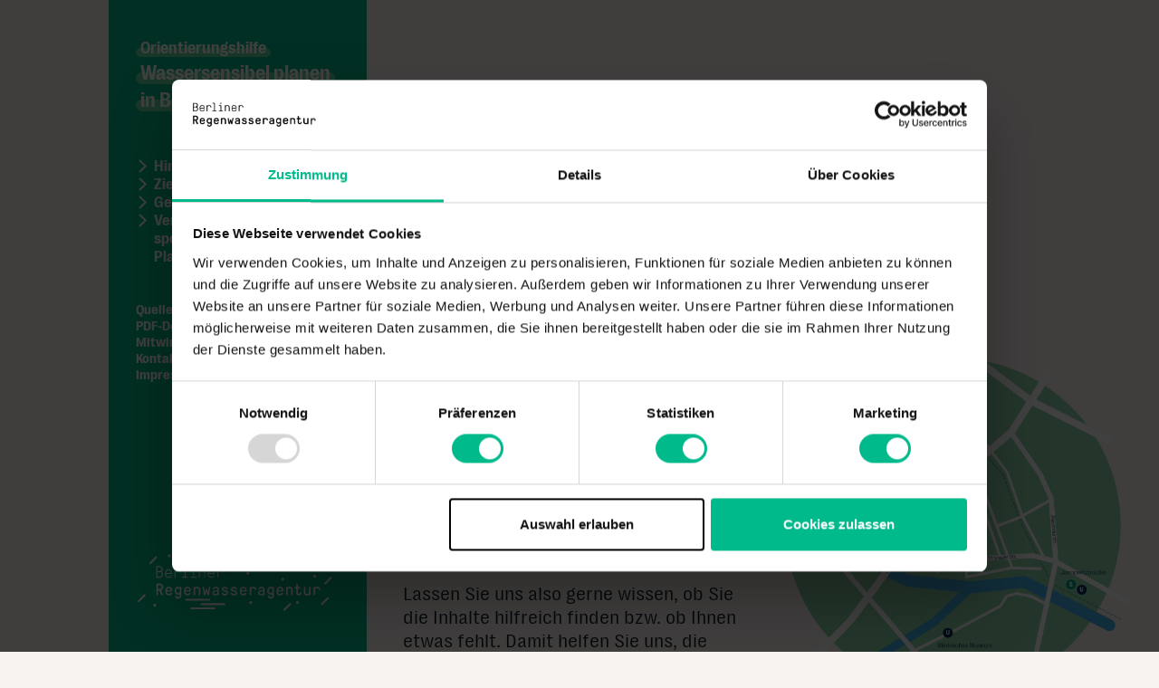

--- FILE ---
content_type: text/html; charset=UTF-8
request_url: https://regenwasseragentur.berlin/wassersensibel-planen-kontakt/
body_size: 8796
content:
<!DOCTYPE html>
<html lang="de">
			<head>
    <meta charset="UTF-8" />
    <link rel="stylesheet" href="https://regenwasseragentur.berlin/wp-content/themes/rwa-theme-2.7.2/style.css" type="text/css" media="screen" />
    <meta name="viewport" content="width=device-width, initial-scale=1" />
    <link rel="author" href="https://regenwasseragentur.berlin/wp-content/themes/rwa-theme-2.7.2/humans.txt" />
    <link rel="profile" href="http://gmpg.org/xfn/11" />
        <script type="text/javascript">
	window.dataLayer = window.dataLayer || [];

	function gtag() {
		dataLayer.push(arguments);
	}

	gtag("consent", "default", {
		ad_personalization: "denied",
		ad_storage: "denied",
		ad_user_data: "denied",
		analytics_storage: "denied",
		functionality_storage: "denied",
		personalization_storage: "denied",
		security_storage: "granted",
		wait_for_update: 500,
	});
	gtag("set", "ads_data_redaction", true);
	</script>
<script type="text/javascript"
		id="Cookiebot"
		src="https://consent.cookiebot.com/uc.js"
		data-implementation="wp"
		data-cbid="efebdae5-650d-42c5-bbb3-da480a29f0a2"
						data-culture="DE"
					></script>
<meta name='robots' content='index, follow, max-image-preview:large, max-snippet:-1, max-video-preview:-1' />

	<!-- This site is optimized with the Yoast SEO Premium plugin v25.1 (Yoast SEO v26.6) - https://yoast.com/wordpress/plugins/seo/ -->
	<title>Orientierungshilfe - Kontakt - Berliner Regenwasseragentur</title>
	<link rel="canonical" href="https://regenwasseragentur.berlin/wassersensibel-planen-kontakt/" />
	<meta property="og:locale" content="de_DE" />
	<meta property="og:type" content="article" />
	<meta property="og:title" content="Orientierungshilfe - Kontakt" />
	<meta property="og:url" content="https://regenwasseragentur.berlin/wassersensibel-planen-kontakt/" />
	<meta property="og:site_name" content="Berliner Regenwasseragentur" />
	<meta property="article:modified_time" content="2025-06-02T09:27:56+00:00" />
	<meta name="twitter:card" content="summary_large_image" />
	<script type="application/ld+json" class="yoast-schema-graph">{"@context":"https://schema.org","@graph":[{"@type":"WebPage","@id":"https://regenwasseragentur.berlin/wassersensibel-planen-kontakt/","url":"https://regenwasseragentur.berlin/wassersensibel-planen-kontakt/","name":"Orientierungshilfe - Kontakt - Berliner Regenwasseragentur","isPartOf":{"@id":"https://regenwasseragentur.berlin/#website"},"datePublished":"2025-01-29T12:54:56+00:00","dateModified":"2025-06-02T09:27:56+00:00","breadcrumb":{"@id":"https://regenwasseragentur.berlin/wassersensibel-planen-kontakt/#breadcrumb"},"inLanguage":"de","potentialAction":[{"@type":"ReadAction","target":["https://regenwasseragentur.berlin/wassersensibel-planen-kontakt/"]}]},{"@type":"BreadcrumbList","@id":"https://regenwasseragentur.berlin/wassersensibel-planen-kontakt/#breadcrumb","itemListElement":[{"@type":"ListItem","position":1,"name":"Startseite","item":"https://regenwasseragentur.berlin/"},{"@type":"ListItem","position":2,"name":"Orientierungshilfe &#8211; Kontakt"}]},{"@type":"WebSite","@id":"https://regenwasseragentur.berlin/#website","url":"https://regenwasseragentur.berlin/","name":"Berliner Regenwasseragentur","description":"Eine Initiative der Senatsverwaltung für Umwelt, Verkehr und Klimaschutz und der Berliner Wasserbetriebe","publisher":{"@id":"https://regenwasseragentur.berlin/#organization"},"potentialAction":[{"@type":"SearchAction","target":{"@type":"EntryPoint","urlTemplate":"https://regenwasseragentur.berlin/?s={search_term_string}"},"query-input":{"@type":"PropertyValueSpecification","valueRequired":true,"valueName":"search_term_string"}}],"inLanguage":"de"},{"@type":"Organization","@id":"https://regenwasseragentur.berlin/#organization","name":"Berliner Regenwasseragentur","url":"https://regenwasseragentur.berlin/","logo":{"@type":"ImageObject","inLanguage":"de","@id":"https://regenwasseragentur.berlin/#/schema/logo/image/","url":"https://regenwasseragentur.berlin/wp-content/uploads/2025/05/RWA-Logo-4.png","contentUrl":"https://regenwasseragentur.berlin/wp-content/uploads/2025/05/RWA-Logo-4.png","width":567,"height":386,"caption":"Berliner Regenwasseragentur"},"image":{"@id":"https://regenwasseragentur.berlin/#/schema/logo/image/"},"sameAs":["https://de.linkedin.com/company/berliner-regenwasseragentur","https://www.youtube.com/channel/UC0V7uKqlawhb6BcFma_4Kiw"]}]}</script>
	<!-- / Yoast SEO Premium plugin. -->


<link rel="alternate" type="application/rss+xml" title="Berliner Regenwasseragentur &raquo; Feed" href="https://regenwasseragentur.berlin/feed/" />
<link rel="alternate" title="oEmbed (JSON)" type="application/json+oembed" href="https://regenwasseragentur.berlin/wp-json/oembed/1.0/embed?url=https%3A%2F%2Fregenwasseragentur.berlin%2Fwassersensibel-planen-kontakt%2F" />
<link rel="alternate" title="oEmbed (XML)" type="text/xml+oembed" href="https://regenwasseragentur.berlin/wp-json/oembed/1.0/embed?url=https%3A%2F%2Fregenwasseragentur.berlin%2Fwassersensibel-planen-kontakt%2F&#038;format=xml" />
<style id='wp-img-auto-sizes-contain-inline-css' type='text/css'>
img:is([sizes=auto i],[sizes^="auto," i]){contain-intrinsic-size:3000px 1500px}
/*# sourceURL=wp-img-auto-sizes-contain-inline-css */
</style>
<style id='wp-emoji-styles-inline-css' type='text/css'>

	img.wp-smiley, img.emoji {
		display: inline !important;
		border: none !important;
		box-shadow: none !important;
		height: 1em !important;
		width: 1em !important;
		margin: 0 0.07em !important;
		vertical-align: -0.1em !important;
		background: none !important;
		padding: 0 !important;
	}
/*# sourceURL=wp-emoji-styles-inline-css */
</style>
<style id='classic-theme-styles-inline-css' type='text/css'>
/*! This file is auto-generated */
.wp-block-button__link{color:#fff;background-color:#32373c;border-radius:9999px;box-shadow:none;text-decoration:none;padding:calc(.667em + 2px) calc(1.333em + 2px);font-size:1.125em}.wp-block-file__button{background:#32373c;color:#fff;text-decoration:none}
/*# sourceURL=/wp-includes/css/classic-themes.min.css */
</style>
<link rel='stylesheet' id='cptch_stylesheet-css' href='https://regenwasseragentur.berlin/wp-content/plugins/captcha-pro/css/front_end_style.css?ver=pro-5.2.5' type='text/css' media='all' />
<link rel='stylesheet' id='dashicons-css' href='https://regenwasseragentur.berlin/wp-includes/css/dashicons.min.css?ver=6.9' type='text/css' media='all' />
<link rel='stylesheet' id='cptch_desktop_style-css' href='https://regenwasseragentur.berlin/wp-content/plugins/captcha-pro/css/desktop_style.css?ver=pro-5.2.5' type='text/css' media='all' />
<link rel="https://api.w.org/" href="https://regenwasseragentur.berlin/wp-json/" /><link rel="alternate" title="JSON" type="application/json" href="https://regenwasseragentur.berlin/wp-json/wp/v2/pages/16148" /><link rel="EditURI" type="application/rsd+xml" title="RSD" href="https://regenwasseragentur.berlin/xmlrpc.php?rsd" />
<link rel='shortlink' href='https://regenwasseragentur.berlin/?p=16148' />
<link rel="icon" href="https://regenwasseragentur.berlin/wp-content/uploads/2025/04/cropped-favicon-32x32.png" sizes="32x32" />
<link rel="icon" href="https://regenwasseragentur.berlin/wp-content/uploads/2025/04/cropped-favicon-192x192.png" sizes="192x192" />
<link rel="apple-touch-icon" href="https://regenwasseragentur.berlin/wp-content/uploads/2025/04/cropped-favicon-180x180.png" />
<meta name="msapplication-TileImage" content="https://regenwasseragentur.berlin/wp-content/uploads/2025/04/cropped-favicon-270x270.png" />


    <!-- Copyright (c) 2000-2018 etracker GmbH. All rights reserved. -->
    <!-- This material may not be reproduced, displayed, modified or distributed -->
    <!-- without the express prior written permission of the copyright holder. -->
    <!-- etracker tracklet 4.1 -->
    <script 
        type="text/plain" 
        data-cookieconsent="statistics" 
        id="_etLoader" 
        charset="UTF-8" 
        data-respect-dnt="true" 
        data-secure-code="vysNbx" 
        src="//static.etracker.com/code/e.js">
    </script>
    <!-- etracker tracklet 4.1 end -->
<style id='global-styles-inline-css' type='text/css'>
:root{--wp--preset--aspect-ratio--square: 1;--wp--preset--aspect-ratio--4-3: 4/3;--wp--preset--aspect-ratio--3-4: 3/4;--wp--preset--aspect-ratio--3-2: 3/2;--wp--preset--aspect-ratio--2-3: 2/3;--wp--preset--aspect-ratio--16-9: 16/9;--wp--preset--aspect-ratio--9-16: 9/16;--wp--preset--color--black: #000000;--wp--preset--color--cyan-bluish-gray: #abb8c3;--wp--preset--color--white: #ffffff;--wp--preset--color--pale-pink: #f78da7;--wp--preset--color--vivid-red: #cf2e2e;--wp--preset--color--luminous-vivid-orange: #ff6900;--wp--preset--color--luminous-vivid-amber: #fcb900;--wp--preset--color--light-green-cyan: #7bdcb5;--wp--preset--color--vivid-green-cyan: #00d084;--wp--preset--color--pale-cyan-blue: #8ed1fc;--wp--preset--color--vivid-cyan-blue: #0693e3;--wp--preset--color--vivid-purple: #9b51e0;--wp--preset--gradient--vivid-cyan-blue-to-vivid-purple: linear-gradient(135deg,rgb(6,147,227) 0%,rgb(155,81,224) 100%);--wp--preset--gradient--light-green-cyan-to-vivid-green-cyan: linear-gradient(135deg,rgb(122,220,180) 0%,rgb(0,208,130) 100%);--wp--preset--gradient--luminous-vivid-amber-to-luminous-vivid-orange: linear-gradient(135deg,rgb(252,185,0) 0%,rgb(255,105,0) 100%);--wp--preset--gradient--luminous-vivid-orange-to-vivid-red: linear-gradient(135deg,rgb(255,105,0) 0%,rgb(207,46,46) 100%);--wp--preset--gradient--very-light-gray-to-cyan-bluish-gray: linear-gradient(135deg,rgb(238,238,238) 0%,rgb(169,184,195) 100%);--wp--preset--gradient--cool-to-warm-spectrum: linear-gradient(135deg,rgb(74,234,220) 0%,rgb(151,120,209) 20%,rgb(207,42,186) 40%,rgb(238,44,130) 60%,rgb(251,105,98) 80%,rgb(254,248,76) 100%);--wp--preset--gradient--blush-light-purple: linear-gradient(135deg,rgb(255,206,236) 0%,rgb(152,150,240) 100%);--wp--preset--gradient--blush-bordeaux: linear-gradient(135deg,rgb(254,205,165) 0%,rgb(254,45,45) 50%,rgb(107,0,62) 100%);--wp--preset--gradient--luminous-dusk: linear-gradient(135deg,rgb(255,203,112) 0%,rgb(199,81,192) 50%,rgb(65,88,208) 100%);--wp--preset--gradient--pale-ocean: linear-gradient(135deg,rgb(255,245,203) 0%,rgb(182,227,212) 50%,rgb(51,167,181) 100%);--wp--preset--gradient--electric-grass: linear-gradient(135deg,rgb(202,248,128) 0%,rgb(113,206,126) 100%);--wp--preset--gradient--midnight: linear-gradient(135deg,rgb(2,3,129) 0%,rgb(40,116,252) 100%);--wp--preset--font-size--small: 13px;--wp--preset--font-size--medium: 20px;--wp--preset--font-size--large: 36px;--wp--preset--font-size--x-large: 42px;--wp--preset--spacing--20: 0.44rem;--wp--preset--spacing--30: 0.67rem;--wp--preset--spacing--40: 1rem;--wp--preset--spacing--50: 1.5rem;--wp--preset--spacing--60: 2.25rem;--wp--preset--spacing--70: 3.38rem;--wp--preset--spacing--80: 5.06rem;--wp--preset--shadow--natural: 6px 6px 9px rgba(0, 0, 0, 0.2);--wp--preset--shadow--deep: 12px 12px 50px rgba(0, 0, 0, 0.4);--wp--preset--shadow--sharp: 6px 6px 0px rgba(0, 0, 0, 0.2);--wp--preset--shadow--outlined: 6px 6px 0px -3px rgb(255, 255, 255), 6px 6px rgb(0, 0, 0);--wp--preset--shadow--crisp: 6px 6px 0px rgb(0, 0, 0);}:where(.is-layout-flex){gap: 0.5em;}:where(.is-layout-grid){gap: 0.5em;}body .is-layout-flex{display: flex;}.is-layout-flex{flex-wrap: wrap;align-items: center;}.is-layout-flex > :is(*, div){margin: 0;}body .is-layout-grid{display: grid;}.is-layout-grid > :is(*, div){margin: 0;}:where(.wp-block-columns.is-layout-flex){gap: 2em;}:where(.wp-block-columns.is-layout-grid){gap: 2em;}:where(.wp-block-post-template.is-layout-flex){gap: 1.25em;}:where(.wp-block-post-template.is-layout-grid){gap: 1.25em;}.has-black-color{color: var(--wp--preset--color--black) !important;}.has-cyan-bluish-gray-color{color: var(--wp--preset--color--cyan-bluish-gray) !important;}.has-white-color{color: var(--wp--preset--color--white) !important;}.has-pale-pink-color{color: var(--wp--preset--color--pale-pink) !important;}.has-vivid-red-color{color: var(--wp--preset--color--vivid-red) !important;}.has-luminous-vivid-orange-color{color: var(--wp--preset--color--luminous-vivid-orange) !important;}.has-luminous-vivid-amber-color{color: var(--wp--preset--color--luminous-vivid-amber) !important;}.has-light-green-cyan-color{color: var(--wp--preset--color--light-green-cyan) !important;}.has-vivid-green-cyan-color{color: var(--wp--preset--color--vivid-green-cyan) !important;}.has-pale-cyan-blue-color{color: var(--wp--preset--color--pale-cyan-blue) !important;}.has-vivid-cyan-blue-color{color: var(--wp--preset--color--vivid-cyan-blue) !important;}.has-vivid-purple-color{color: var(--wp--preset--color--vivid-purple) !important;}.has-black-background-color{background-color: var(--wp--preset--color--black) !important;}.has-cyan-bluish-gray-background-color{background-color: var(--wp--preset--color--cyan-bluish-gray) !important;}.has-white-background-color{background-color: var(--wp--preset--color--white) !important;}.has-pale-pink-background-color{background-color: var(--wp--preset--color--pale-pink) !important;}.has-vivid-red-background-color{background-color: var(--wp--preset--color--vivid-red) !important;}.has-luminous-vivid-orange-background-color{background-color: var(--wp--preset--color--luminous-vivid-orange) !important;}.has-luminous-vivid-amber-background-color{background-color: var(--wp--preset--color--luminous-vivid-amber) !important;}.has-light-green-cyan-background-color{background-color: var(--wp--preset--color--light-green-cyan) !important;}.has-vivid-green-cyan-background-color{background-color: var(--wp--preset--color--vivid-green-cyan) !important;}.has-pale-cyan-blue-background-color{background-color: var(--wp--preset--color--pale-cyan-blue) !important;}.has-vivid-cyan-blue-background-color{background-color: var(--wp--preset--color--vivid-cyan-blue) !important;}.has-vivid-purple-background-color{background-color: var(--wp--preset--color--vivid-purple) !important;}.has-black-border-color{border-color: var(--wp--preset--color--black) !important;}.has-cyan-bluish-gray-border-color{border-color: var(--wp--preset--color--cyan-bluish-gray) !important;}.has-white-border-color{border-color: var(--wp--preset--color--white) !important;}.has-pale-pink-border-color{border-color: var(--wp--preset--color--pale-pink) !important;}.has-vivid-red-border-color{border-color: var(--wp--preset--color--vivid-red) !important;}.has-luminous-vivid-orange-border-color{border-color: var(--wp--preset--color--luminous-vivid-orange) !important;}.has-luminous-vivid-amber-border-color{border-color: var(--wp--preset--color--luminous-vivid-amber) !important;}.has-light-green-cyan-border-color{border-color: var(--wp--preset--color--light-green-cyan) !important;}.has-vivid-green-cyan-border-color{border-color: var(--wp--preset--color--vivid-green-cyan) !important;}.has-pale-cyan-blue-border-color{border-color: var(--wp--preset--color--pale-cyan-blue) !important;}.has-vivid-cyan-blue-border-color{border-color: var(--wp--preset--color--vivid-cyan-blue) !important;}.has-vivid-purple-border-color{border-color: var(--wp--preset--color--vivid-purple) !important;}.has-vivid-cyan-blue-to-vivid-purple-gradient-background{background: var(--wp--preset--gradient--vivid-cyan-blue-to-vivid-purple) !important;}.has-light-green-cyan-to-vivid-green-cyan-gradient-background{background: var(--wp--preset--gradient--light-green-cyan-to-vivid-green-cyan) !important;}.has-luminous-vivid-amber-to-luminous-vivid-orange-gradient-background{background: var(--wp--preset--gradient--luminous-vivid-amber-to-luminous-vivid-orange) !important;}.has-luminous-vivid-orange-to-vivid-red-gradient-background{background: var(--wp--preset--gradient--luminous-vivid-orange-to-vivid-red) !important;}.has-very-light-gray-to-cyan-bluish-gray-gradient-background{background: var(--wp--preset--gradient--very-light-gray-to-cyan-bluish-gray) !important;}.has-cool-to-warm-spectrum-gradient-background{background: var(--wp--preset--gradient--cool-to-warm-spectrum) !important;}.has-blush-light-purple-gradient-background{background: var(--wp--preset--gradient--blush-light-purple) !important;}.has-blush-bordeaux-gradient-background{background: var(--wp--preset--gradient--blush-bordeaux) !important;}.has-luminous-dusk-gradient-background{background: var(--wp--preset--gradient--luminous-dusk) !important;}.has-pale-ocean-gradient-background{background: var(--wp--preset--gradient--pale-ocean) !important;}.has-electric-grass-gradient-background{background: var(--wp--preset--gradient--electric-grass) !important;}.has-midnight-gradient-background{background: var(--wp--preset--gradient--midnight) !important;}.has-small-font-size{font-size: var(--wp--preset--font-size--small) !important;}.has-medium-font-size{font-size: var(--wp--preset--font-size--medium) !important;}.has-large-font-size{font-size: var(--wp--preset--font-size--large) !important;}.has-x-large-font-size{font-size: var(--wp--preset--font-size--x-large) !important;}
/*# sourceURL=global-styles-inline-css */
</style>
</head>
					<link rel="stylesheet" href="https://regenwasseragentur.berlin/wp-content/themes/rwa-theme-2.7.2/dist/css/styles.min.css" type="text/css" media="screen" />
			
	<body class="wp-singular page-template page-template-page-guideline-contact page-template-page-guideline-contact-php page page-id-16148 wp-theme-rwa-theme-272">
		
		
		<a class="skip-link screen-reader-text" href="#content">Zum Inhalt springen</a>
			
				
		<div id="content" class="content is--relative">

						
						
						<main class="content__wrapper">
				
	<article class="guideline">

				<div id="guideline-navigation" class="guideline-navigation">

	<div class="guideline-navigation__wrapper">
		<div>
						<a class="guideline-navigation__title" href="https://regenwasseragentur.berlin/orientierungshilfe-wassersensibel-planen-in-berlin/">
				<span>Orientierungshilfe<br></span>
				<span>Wassersensibel planen <br>in Berlin</span>
			</a>
						<div class="guideline-navigation__menus">
				<nav class="guideline-navigation__nav" role="navigation">
					<ul class="guideline-menu">
													<li class="guideline-menu__item">
								<button class="guideline-menu__button" data-bs-toggle="collapse" data-bs-target="#collapse-nav-1" aria-label="Hintergrund" aria-expanded="false">
									<svg xmlns="http://www.w3.org/2000/svg" width="14.328" height="8.261" viewBox="0 0 14.328 8.261">
  <path d="M1,1.492,6.75,7.339,12.5,1.492" transform="translate(0.414 -0.078)" fill="none" stroke="#fff" stroke-linecap="round" stroke-linejoin="round" stroke-width="2"/>
</svg>
									<span>Hintergrund</span>
								</button>
								<div id="collapse-nav-1" class="guideline-menu__collapsed collapse" data-bs-parent="#guideline-navigation">
									<ul class="guideline-menu__sub">
																					<li>
												<a class="" href="https://regenwasseragentur.berlin/wassersensibel-planen/hintergrund/" data-text="Einführung" target="_self">Einführung</a>
											</li>
																					<li>
												<a class="" href="https://regenwasseragentur.berlin/wassersensibel-planen/politische-ziele-und-vorgaben/" data-text="Politische Ziele" target="_self">Politische Ziele</a>
											</li>
																					<li>
												<a class="" href="https://regenwasseragentur.berlin/wassersensibel-planen/rechtsgrundlagen/" data-text="Rechtsgrundlagen" target="_self">Rechtsgrundlagen</a>
											</li>
																					<li>
												<a class="" href="https://regenwasseragentur.berlin/wassersensibel-planen/massnahmen-und-nutzen/" data-text="Maßnahmen und Nutzen" target="_self">Maßnahmen und Nutzen</a>
											</li>
																			</ul>
								</div>
							</li>
													<li class="guideline-menu__item">
								<button class="guideline-menu__button" data-bs-toggle="collapse" data-bs-target="#collapse-nav-2" aria-label="Zielsetzung" aria-expanded="false">
									<svg xmlns="http://www.w3.org/2000/svg" width="14.328" height="8.261" viewBox="0 0 14.328 8.261">
  <path d="M1,1.492,6.75,7.339,12.5,1.492" transform="translate(0.414 -0.078)" fill="none" stroke="#fff" stroke-linecap="round" stroke-linejoin="round" stroke-width="2"/>
</svg>
									<span>Zielsetzung</span>
								</button>
								<div id="collapse-nav-2" class="guideline-menu__collapsed collapse" data-bs-parent="#guideline-navigation">
									<ul class="guideline-menu__sub">
																					<li>
												<a class="" href="https://regenwasseragentur.berlin/wassersensibel-planen/zielsetzung/" data-text="Einführung" target="_self">Einführung</a>
											</li>
																					<li>
												<a class="" href="https://regenwasseragentur.berlin/wassersensibel-planen/anwendungshinweise/" data-text="Anwendungshinweise" target="_self">Anwendungshinweise</a>
											</li>
																			</ul>
								</div>
							</li>
													<li class="guideline-menu__item">
								<button class="guideline-menu__button" data-bs-toggle="collapse" data-bs-target="#collapse-nav-3" aria-label="Generelle Planungsschritte" aria-expanded="false">
									<svg xmlns="http://www.w3.org/2000/svg" width="14.328" height="8.261" viewBox="0 0 14.328 8.261">
  <path d="M1,1.492,6.75,7.339,12.5,1.492" transform="translate(0.414 -0.078)" fill="none" stroke="#fff" stroke-linecap="round" stroke-linejoin="round" stroke-width="2"/>
</svg>
									<span>Generelle Planungsschritte</span>
								</button>
								<div id="collapse-nav-3" class="guideline-menu__collapsed collapse" data-bs-parent="#guideline-navigation">
									<ul class="guideline-menu__sub">
																					<li>
												<a class="" href="https://regenwasseragentur.berlin/wassersensibel-planen/generelle-planungsschritte-einfuehrung/" data-text="Einführung" target="_self">Einführung</a>
											</li>
																					<li>
												<a class="" href="https://regenwasseragentur.berlin/wassersensibel-planen/generelle-planungsschritte-grundlagenermittlung/" data-text="Grundlagenermittlung" target="_self">Grundlagenermittlung</a>
											</li>
																					<li>
												<a class="" href="https://regenwasseragentur.berlin/wassersensibel-planen/generelle-planungsschritte-zielformulierung/" data-text="Zielformulierung" target="_self">Zielformulierung</a>
											</li>
																					<li>
												<a class="" href="https://regenwasseragentur.berlin/wassersensibel-planen/generelle-planungsschritte-pruefung-vereinfachtes-konzept/" data-text="Prüfung vereinfachtes Konzept" target="_self">Prüfung vereinfachtes Konzept</a>
											</li>
																					<li>
												<a class="" href="https://regenwasseragentur.berlin/wassersensibel-planen/generelle-planungsschritte-alternativenentwicklung-und-vergleich/" data-text="Alternativenentwicklung und -vergleich" target="_self">Alternativenentwicklung und -vergleich</a>
											</li>
																					<li>
												<a class="" href="https://regenwasseragentur.berlin/wassersensibel-planen/generelle-planungsschritte-dimensionierung-verortung-pruefung/" data-text="Dimensionierung, Verortung, Prüfung" target="_self">Dimensionierung, Verortung, Prüfung</a>
											</li>
																					<li>
												<a class="" href="https://regenwasseragentur.berlin/wassersensibel-planen/generelle-planungsschritte-objektplanung-fuer-bauliche-umsetzung/" data-text="Objektplanung für bauliche Umsetzung" target="_self">Objektplanung für bauliche Umsetzung</a>
											</li>
																			</ul>
								</div>
							</li>
													<li class="guideline-menu__item">
								<button class="guideline-menu__button" data-bs-toggle="collapse" data-bs-target="#collapse-nav-4" aria-label="Verankerung in spezifischen Planungsprozessen" aria-expanded="false">
									<svg xmlns="http://www.w3.org/2000/svg" width="14.328" height="8.261" viewBox="0 0 14.328 8.261">
  <path d="M1,1.492,6.75,7.339,12.5,1.492" transform="translate(0.414 -0.078)" fill="none" stroke="#fff" stroke-linecap="round" stroke-linejoin="round" stroke-width="2"/>
</svg>
									<span>Verankerung in spezifischen Planungsprozessen</span>
								</button>
								<div id="collapse-nav-4" class="guideline-menu__collapsed collapse" data-bs-parent="#guideline-navigation">
									<ul class="guideline-menu__sub">
																					<li>
												<a class="" href="https://regenwasseragentur.berlin/wassersensibel-planen/verbindliche-bauleitplanung/" data-text="Verbindliche Bauleitplanung" target="_self">Verbindliche Bauleitplanung</a>
											</li>
																					<li>
												<a class="" href="https://regenwasseragentur.berlin/wassersensibel-planen/verbindliche-bauleitplanung-grundlagen-und-ziele-regenwasser/" data-text="Grundlagen und Ziele Regenwasser" target="_self">Grundlagen und Ziele Regenwasser</a>
											</li>
																					<li>
												<a class="" href="https://regenwasseragentur.berlin/wassersensibel-planen/verbindliche-bauleitplanung-pruefung-vereinfachtes-fachgutachten-regenwasser/" data-text="Prüfung vereinfachtes Fachgutachten Regenwasser" target="_self">Prüfung vereinfachtes Fachgutachten Regenwasser</a>
											</li>
																					<li>
												<a class="" href="https://regenwasseragentur.berlin/wassersensibel-planen/verbindliche-bauleitplanung-grobkonzept-regenwasser/" data-text="Grobkonzept Regenwasser" target="_self">Grobkonzept Regenwasser</a>
											</li>
																					<li>
												<a class="" href="https://regenwasseragentur.berlin/wassersensibel-planen/verbindliche-bauleitplanung-fachgutachten-regenwasser/" data-text="Fachgutachten Regenwasser" target="_self">Fachgutachten Regenwasser</a>
											</li>
																					<li>
												<a class="" href="https://regenwasseragentur.berlin/wassersensibel-planen/verbindliche-bauleitplanung-fachplanung-regenwasser/" data-text="Fachplanung Regenwasser" target="_self">Fachplanung Regenwasser</a>
											</li>
																			</ul>
								</div>
							</li>
											</ul>
				</nav>
				<nav class="guideline-navigation__meta" role="navigation">
					<ul class="guideline-menu guideline-menu--second">
													<li class="guideline-menu__link">
								<a class="" href="https://regenwasseragentur.berlin/wassersensibel-planen/quellenverzeichnis/">Quellenverzeichnis</a>
							</li>
													<li class="guideline-menu__link">
								<a class="" href="https://regenwasseragentur.berlin/wassersensibel-planen/pdf-downloads/">PDF-Downloads</a>
							</li>
													<li class="guideline-menu__link">
								<a class="" href="https://regenwasseragentur.berlin/wassersensibel-planen-mitwirkende/">Mitwirkende</a>
							</li>
													<li class="guideline-menu__link">
								<a class="current" href="https://regenwasseragentur.berlin/wassersensibel-planen-kontakt/">Kontakt</a>
							</li>
													<li class="guideline-menu__link">
								<a class="" href="https://regenwasseragentur.berlin/impressum/">Impressum</a>
							</li>
											</ul>
				</nav>
			</div>
		</div>
									<div class="page-logo">
		<a class="page-logo__link" href="https://regenwasseragentur.berlin" aria-label="Link zur Startseite">
			<img src="https://regenwasseragentur.berlin/wp-content/uploads/2024/10/logo-white.svg" alt="Berliner Regenwasseragentur">
		</a>
	</div>
	</div>

	<div class="guideline-navigation__fixed-container">
		<div id="guideline-hamburger" class="guideline-navigation__hamburger hamburger" data-bs-toggle="modal" data-bs-target="#guideline-mobile-navigation">
			<div class="hamburger__box">
				<div class="hamburger__inner"></div>
			</div>
		</div>
	</div>

</div>


<div class="modal fade guideline-navigation__modal" id="guideline-mobile-navigation" tabindex="-1" role="dialog" aria-labelledby="modalLabel" aria-modal="true">
	<div class="modal__dialog modal-dialog" role="document">
		<div class="modal__content modal-content">
			<div>
								<a class="guideline-navigation__title" href="https://regenwasseragentur.berlin/orientierungshilfe-wassersensibel-planen-in-berlin/">
					<span>Orientierungshilfe<br></span>
					<span>Wassersensibel planen <br>in Berlin</span>
				</a>
								<div class="guideline-navigation__menus">
					<nav class="guideline-navigation__nav guideline-navigation__nav--mobile" role="navigation">
						<ul class="guideline-menu">
															<li class="guideline-menu__item">
									<button class="guideline-menu__button" data-bs-toggle="collapse" data-bs-target="#collapse-mobile-nav-1" aria-label="Hintergrund" aria-expanded="false">
										<svg xmlns="http://www.w3.org/2000/svg" width="14.328" height="8.261" viewBox="0 0 14.328 8.261">
  <path d="M1,1.492,6.75,7.339,12.5,1.492" transform="translate(0.414 -0.078)" fill="none" stroke="#fff" stroke-linecap="round" stroke-linejoin="round" stroke-width="2"/>
</svg>
										<span>Hintergrund</span>
									</button>
									<div id="collapse-mobile-nav-1" class="guideline-menu__collapsed collapse" data-bs-parent="#guideline-mobile-navigation">
										<ul class="guideline-menu__sub">
																							<li>
													<a class="" href="https://regenwasseragentur.berlin/wassersensibel-planen/hintergrund/" data-text="Einführung" target="_self">Einführung</a>
												</li>
																							<li>
													<a class="" href="https://regenwasseragentur.berlin/wassersensibel-planen/politische-ziele-und-vorgaben/" data-text="Politische Ziele" target="_self">Politische Ziele</a>
												</li>
																							<li>
													<a class="" href="https://regenwasseragentur.berlin/wassersensibel-planen/rechtsgrundlagen/" data-text="Rechtsgrundlagen" target="_self">Rechtsgrundlagen</a>
												</li>
																							<li>
													<a class="" href="https://regenwasseragentur.berlin/wassersensibel-planen/massnahmen-und-nutzen/" data-text="Maßnahmen und Nutzen" target="_self">Maßnahmen und Nutzen</a>
												</li>
																					</ul>
									</div>
								</li>
															<li class="guideline-menu__item">
									<button class="guideline-menu__button" data-bs-toggle="collapse" data-bs-target="#collapse-mobile-nav-2" aria-label="Zielsetzung" aria-expanded="false">
										<svg xmlns="http://www.w3.org/2000/svg" width="14.328" height="8.261" viewBox="0 0 14.328 8.261">
  <path d="M1,1.492,6.75,7.339,12.5,1.492" transform="translate(0.414 -0.078)" fill="none" stroke="#fff" stroke-linecap="round" stroke-linejoin="round" stroke-width="2"/>
</svg>
										<span>Zielsetzung</span>
									</button>
									<div id="collapse-mobile-nav-2" class="guideline-menu__collapsed collapse" data-bs-parent="#guideline-mobile-navigation">
										<ul class="guideline-menu__sub">
																							<li>
													<a class="" href="https://regenwasseragentur.berlin/wassersensibel-planen/zielsetzung/" data-text="Einführung" target="_self">Einführung</a>
												</li>
																							<li>
													<a class="" href="https://regenwasseragentur.berlin/wassersensibel-planen/anwendungshinweise/" data-text="Anwendungshinweise" target="_self">Anwendungshinweise</a>
												</li>
																					</ul>
									</div>
								</li>
															<li class="guideline-menu__item">
									<button class="guideline-menu__button" data-bs-toggle="collapse" data-bs-target="#collapse-mobile-nav-3" aria-label="Generelle Planungsschritte" aria-expanded="false">
										<svg xmlns="http://www.w3.org/2000/svg" width="14.328" height="8.261" viewBox="0 0 14.328 8.261">
  <path d="M1,1.492,6.75,7.339,12.5,1.492" transform="translate(0.414 -0.078)" fill="none" stroke="#fff" stroke-linecap="round" stroke-linejoin="round" stroke-width="2"/>
</svg>
										<span>Generelle Planungsschritte</span>
									</button>
									<div id="collapse-mobile-nav-3" class="guideline-menu__collapsed collapse" data-bs-parent="#guideline-mobile-navigation">
										<ul class="guideline-menu__sub">
																							<li>
													<a class="" href="https://regenwasseragentur.berlin/wassersensibel-planen/generelle-planungsschritte-einfuehrung/" data-text="Einführung" target="_self">Einführung</a>
												</li>
																							<li>
													<a class="" href="https://regenwasseragentur.berlin/wassersensibel-planen/generelle-planungsschritte-grundlagenermittlung/" data-text="Grundlagenermittlung" target="_self">Grundlagenermittlung</a>
												</li>
																							<li>
													<a class="" href="https://regenwasseragentur.berlin/wassersensibel-planen/generelle-planungsschritte-zielformulierung/" data-text="Zielformulierung" target="_self">Zielformulierung</a>
												</li>
																							<li>
													<a class="" href="https://regenwasseragentur.berlin/wassersensibel-planen/generelle-planungsschritte-pruefung-vereinfachtes-konzept/" data-text="Prüfung vereinfachtes Konzept" target="_self">Prüfung vereinfachtes Konzept</a>
												</li>
																							<li>
													<a class="" href="https://regenwasseragentur.berlin/wassersensibel-planen/generelle-planungsschritte-alternativenentwicklung-und-vergleich/" data-text="Alternativenentwicklung und -vergleich" target="_self">Alternativenentwicklung und -vergleich</a>
												</li>
																							<li>
													<a class="" href="https://regenwasseragentur.berlin/wassersensibel-planen/generelle-planungsschritte-dimensionierung-verortung-pruefung/" data-text="Dimensionierung, Verortung, Prüfung" target="_self">Dimensionierung, Verortung, Prüfung</a>
												</li>
																							<li>
													<a class="" href="https://regenwasseragentur.berlin/wassersensibel-planen/generelle-planungsschritte-objektplanung-fuer-bauliche-umsetzung/" data-text="Objektplanung für bauliche Umsetzung" target="_self">Objektplanung für bauliche Umsetzung</a>
												</li>
																					</ul>
									</div>
								</li>
															<li class="guideline-menu__item">
									<button class="guideline-menu__button" data-bs-toggle="collapse" data-bs-target="#collapse-mobile-nav-4" aria-label="Verankerung in spezifischen Planungsprozessen" aria-expanded="false">
										<svg xmlns="http://www.w3.org/2000/svg" width="14.328" height="8.261" viewBox="0 0 14.328 8.261">
  <path d="M1,1.492,6.75,7.339,12.5,1.492" transform="translate(0.414 -0.078)" fill="none" stroke="#fff" stroke-linecap="round" stroke-linejoin="round" stroke-width="2"/>
</svg>
										<span>Verankerung in spezifischen Planungsprozessen</span>
									</button>
									<div id="collapse-mobile-nav-4" class="guideline-menu__collapsed collapse" data-bs-parent="#guideline-mobile-navigation">
										<ul class="guideline-menu__sub">
																							<li>
													<a class="" href="https://regenwasseragentur.berlin/wassersensibel-planen/verbindliche-bauleitplanung/" data-text="Verbindliche Bauleitplanung" target="_self">Verbindliche Bauleitplanung</a>
												</li>
																							<li>
													<a class="" href="https://regenwasseragentur.berlin/wassersensibel-planen/verbindliche-bauleitplanung-grundlagen-und-ziele-regenwasser/" data-text="Grundlagen und Ziele Regenwasser" target="_self">Grundlagen und Ziele Regenwasser</a>
												</li>
																							<li>
													<a class="" href="https://regenwasseragentur.berlin/wassersensibel-planen/verbindliche-bauleitplanung-pruefung-vereinfachtes-fachgutachten-regenwasser/" data-text="Prüfung vereinfachtes Fachgutachten Regenwasser" target="_self">Prüfung vereinfachtes Fachgutachten Regenwasser</a>
												</li>
																							<li>
													<a class="" href="https://regenwasseragentur.berlin/wassersensibel-planen/verbindliche-bauleitplanung-grobkonzept-regenwasser/" data-text="Grobkonzept Regenwasser" target="_self">Grobkonzept Regenwasser</a>
												</li>
																							<li>
													<a class="" href="https://regenwasseragentur.berlin/wassersensibel-planen/verbindliche-bauleitplanung-fachgutachten-regenwasser/" data-text="Fachgutachten Regenwasser" target="_self">Fachgutachten Regenwasser</a>
												</li>
																							<li>
													<a class="" href="https://regenwasseragentur.berlin/wassersensibel-planen/verbindliche-bauleitplanung-fachplanung-regenwasser/" data-text="Fachplanung Regenwasser" target="_self">Fachplanung Regenwasser</a>
												</li>
																					</ul>
									</div>
								</li>
													</ul>
					</nav>
					<nav class="guideline-navigation__meta guideline-navigation__meta--mobile" role="navigation">
						<ul class="guideline-menu guideline-menu--second">
															<li class="guideline-menu__link">
									<a class="" href="https://regenwasseragentur.berlin/wassersensibel-planen/quellenverzeichnis/">Quellenverzeichnis</a>
								</li>
															<li class="guideline-menu__link">
									<a class="" href="https://regenwasseragentur.berlin/wassersensibel-planen/pdf-downloads/">PDF-Downloads</a>
								</li>
															<li class="guideline-menu__link">
									<a class="" href="https://regenwasseragentur.berlin/wassersensibel-planen-mitwirkende/">Mitwirkende</a>
								</li>
															<li class="guideline-menu__link">
									<a class="current" href="https://regenwasseragentur.berlin/wassersensibel-planen-kontakt/">Kontakt</a>
								</li>
															<li class="guideline-menu__link">
									<a class="" href="https://regenwasseragentur.berlin/impressum/">Impressum</a>
								</li>
													</ul>
					</nav>
				</div>
			</div>
											<div class="page-logo">
		<a class="page-logo__link" href="https://regenwasseragentur.berlin" aria-label="Link zur Startseite">
			<img src="https://regenwasseragentur.berlin/wp-content/uploads/2024/10/logo-white.svg" alt="Berliner Regenwasseragentur">
		</a>
	</div>
		</div>
	</div>
</div>

				   	<header class="guideline-header guideline-header--no-image">
		<div class="container-fluid">
			<div class="row">
				<div class="col-12 col-lg-5 offset-lg-4">
					<div class="text">
						<div class="text__content">
							<h1>Sie haben Fragen oder Feedback? Kontaktieren Sie uns!</h1>
						</div>
					</div>
				</div>
			</div>
		</div>
	</header>

					<section class="guideline-content guideline-contact">
		<div class="layout__container">
			<div class="container-fluid">
				<div class="row">
					<div class="col-12 col-lg-4 offset-lg-4">
						<div class="text">
							<div class="text__content">
								<p>Die Orientierungshilfe »Wassersensibel planen in Berlin« ist als lebendiges Gemeinschaftsprodukt gedacht. Um weiteren Themen, Erfahrungen und Rahmenbedingungen Rechnung zu tragen, wird die Version 1.0 durch Anwendung in der Praxis regelmäßig zu Folgeversionen weiterentwickelt werden – voraussichtlich im 1-Jahres-Turnus.<br />
<br />
Lassen Sie uns also gerne wissen, ob Sie die Inhalte hilfreich finden bzw. ob Ihnen etwas fehlt. Damit helfen Sie uns, die vorliegende Orientierungshilfe bedarfsorientiert zur Version 2.0 weiterzuentwickeln.</p>
								<p><p><strong>Berliner Regenwasseragentur</strong><br />
Neue Jüdenstr. 2, 10179 Berlin<br />
Postanschrift: 10864 Berlin<br />
<a href="mailto:info@regenwasseragentur.berlin">info@regenwasseragentur.berlin</a></p>
</p>
							</div>
															<div class="link link--oblique">	
   <a class="link__anchor" href="mailto:info@regenwasseragentur.berlin" target="">
      <span class="link__label">E-Mail schreiben</span>
      <svg xmlns="http://www.w3.org/2000/svg" width="25.073" height="24.52" viewBox="0 0 25.073 24.52">
  <g transform="translate(-1034 -1231.586)">
    <path d="M13.228,1,24.073,11.846,13.228,22.691" transform="translate(1034 1232)" fill="none" stroke="#01BA8B" stroke-linecap="round" stroke-linejoin="round" stroke-width="2"/>
    <path d="M24.073,11.846H1" transform="translate(1034 1232)" fill="none" stroke="#01BA8B" stroke-linecap="round" stroke-linejoin="round" stroke-width="2"/>
  </g>
</svg>
   </a>
</div>
																				</div>
					</div>
					<div class="col-12 col-lg-4">
						<div class="guideline-contact__image">
														<div class="image-nofit">
	<img
		class="image-nofit__image lozad"
		data-src="https://regenwasseragentur.berlin/wp-content/uploads/2025/01/anfahrt.png"
		data-srcset="https://regenwasseragentur.berlin/wp-content/uploads/2025/01/anfahrt-292x300.png 540w,https://regenwasseragentur.berlin/wp-content/uploads/2025/01/anfahrt.png 1024w,https://regenwasseragentur.berlin/wp-content/uploads/2025/01/anfahrt.png 1200w" alt=""
		src="https://regenwasseragentur.berlin/wp-content/uploads/2025/01/anfahrt.png"
		alt=""
	/>
	</div>
						</div>
					</div>
				</div>
			</div>
		</div>
	</section>

				
	</article>
			</main>

								<script type="speculationrules">
{"prefetch":[{"source":"document","where":{"and":[{"href_matches":"/*"},{"not":{"href_matches":["/wp-*.php","/wp-admin/*","/wp-content/uploads/*","/wp-content/*","/wp-content/plugins/*","/wp-content/themes/rwa-theme-2.7.2/*","/*\\?(.+)"]}},{"not":{"selector_matches":"a[rel~=\"nofollow\"]"}},{"not":{"selector_matches":".no-prefetch, .no-prefetch a"}}]},"eagerness":"conservative"}]}
</script>
<script id="wp-emoji-settings" type="application/json">
{"baseUrl":"https://s.w.org/images/core/emoji/17.0.2/72x72/","ext":".png","svgUrl":"https://s.w.org/images/core/emoji/17.0.2/svg/","svgExt":".svg","source":{"concatemoji":"https://regenwasseragentur.berlin/wp-includes/js/wp-emoji-release.min.js?ver=6.9"}}
</script>
<script type="module">
/* <![CDATA[ */
/*! This file is auto-generated */
const a=JSON.parse(document.getElementById("wp-emoji-settings").textContent),o=(window._wpemojiSettings=a,"wpEmojiSettingsSupports"),s=["flag","emoji"];function i(e){try{var t={supportTests:e,timestamp:(new Date).valueOf()};sessionStorage.setItem(o,JSON.stringify(t))}catch(e){}}function c(e,t,n){e.clearRect(0,0,e.canvas.width,e.canvas.height),e.fillText(t,0,0);t=new Uint32Array(e.getImageData(0,0,e.canvas.width,e.canvas.height).data);e.clearRect(0,0,e.canvas.width,e.canvas.height),e.fillText(n,0,0);const a=new Uint32Array(e.getImageData(0,0,e.canvas.width,e.canvas.height).data);return t.every((e,t)=>e===a[t])}function p(e,t){e.clearRect(0,0,e.canvas.width,e.canvas.height),e.fillText(t,0,0);var n=e.getImageData(16,16,1,1);for(let e=0;e<n.data.length;e++)if(0!==n.data[e])return!1;return!0}function u(e,t,n,a){switch(t){case"flag":return n(e,"\ud83c\udff3\ufe0f\u200d\u26a7\ufe0f","\ud83c\udff3\ufe0f\u200b\u26a7\ufe0f")?!1:!n(e,"\ud83c\udde8\ud83c\uddf6","\ud83c\udde8\u200b\ud83c\uddf6")&&!n(e,"\ud83c\udff4\udb40\udc67\udb40\udc62\udb40\udc65\udb40\udc6e\udb40\udc67\udb40\udc7f","\ud83c\udff4\u200b\udb40\udc67\u200b\udb40\udc62\u200b\udb40\udc65\u200b\udb40\udc6e\u200b\udb40\udc67\u200b\udb40\udc7f");case"emoji":return!a(e,"\ud83e\u1fac8")}return!1}function f(e,t,n,a){let r;const o=(r="undefined"!=typeof WorkerGlobalScope&&self instanceof WorkerGlobalScope?new OffscreenCanvas(300,150):document.createElement("canvas")).getContext("2d",{willReadFrequently:!0}),s=(o.textBaseline="top",o.font="600 32px Arial",{});return e.forEach(e=>{s[e]=t(o,e,n,a)}),s}function r(e){var t=document.createElement("script");t.src=e,t.defer=!0,document.head.appendChild(t)}a.supports={everything:!0,everythingExceptFlag:!0},new Promise(t=>{let n=function(){try{var e=JSON.parse(sessionStorage.getItem(o));if("object"==typeof e&&"number"==typeof e.timestamp&&(new Date).valueOf()<e.timestamp+604800&&"object"==typeof e.supportTests)return e.supportTests}catch(e){}return null}();if(!n){if("undefined"!=typeof Worker&&"undefined"!=typeof OffscreenCanvas&&"undefined"!=typeof URL&&URL.createObjectURL&&"undefined"!=typeof Blob)try{var e="postMessage("+f.toString()+"("+[JSON.stringify(s),u.toString(),c.toString(),p.toString()].join(",")+"));",a=new Blob([e],{type:"text/javascript"});const r=new Worker(URL.createObjectURL(a),{name:"wpTestEmojiSupports"});return void(r.onmessage=e=>{i(n=e.data),r.terminate(),t(n)})}catch(e){}i(n=f(s,u,c,p))}t(n)}).then(e=>{for(const n in e)a.supports[n]=e[n],a.supports.everything=a.supports.everything&&a.supports[n],"flag"!==n&&(a.supports.everythingExceptFlag=a.supports.everythingExceptFlag&&a.supports[n]);var t;a.supports.everythingExceptFlag=a.supports.everythingExceptFlag&&!a.supports.flag,a.supports.everything||((t=a.source||{}).concatemoji?r(t.concatemoji):t.wpemoji&&t.twemoji&&(r(t.twemoji),r(t.wpemoji)))});
//# sourceURL=https://regenwasseragentur.berlin/wp-includes/js/wp-emoji-loader.min.js
/* ]]> */
</script>


													
		</div>
		
								<script type="text/javascript">
				window.siteUrl = "https\u003A\/\/regenwasseragentur.berlin";
				window.themeUrl = "https\u003A\/\/regenwasseragentur.berlin\/wp\u002Dcontent\/themes\/rwa\u002Dtheme\u002D2.7.2";
			</script>
			<script src="https://regenwasseragentur.berlin/wp-content/themes/rwa-theme-2.7.2/dist/js/index.min.js" defer></script>
			<script src="https://regenwasseragentur.berlin/wp-content/themes/rwa-theme-2.7.2/dist/js/modules.min.js" defer></script>
			<script type="text/plain" src="https://regenwasseragentur.berlin/wp-content/themes/rwa-theme-2.7.2/dist/js/init-lazyframe.min.js" data-cookieconsent="marketing"></script>
			<script type="text/plain" src="https://regenwasseragentur.berlin/wp-content/themes/rwa-theme-2.7.2/dist/js/init-mp-videos.min.js" data-cookieconsent="marketing"></script>
		
	<script type="text/javascript" src="https://regenwasseragentur.berlin/wp-content/themes/rwa-theme-2.7.2/dist/js/guideline-modules.min.js"></script>

	</body>
</html>


--- FILE ---
content_type: text/css
request_url: https://regenwasseragentur.berlin/wp-content/themes/rwa-theme-2.7.2/style.css
body_size: 161
content:
/*
 * Theme Name: RWA Theme
 * Author: <a href="https://buerodespraesidenten.de/">Das Büro des Präsidenten</a>
 * Version: 2.7.2
*/


--- FILE ---
content_type: text/css
request_url: https://regenwasseragentur.berlin/wp-content/themes/rwa-theme-2.7.2/dist/css/styles.min.css
body_size: 57553
content:
@charset "UTF-8";@font-face{font-family:PPRightGrotesk;src:url("../../assets/fonts/PPRightGroteskText-Regular.woff");font-weight:normal}@font-face{font-family:PPRightGrotesk;src:url("../../assets/fonts/PPRightGrotesk-CompactRegularItalic.woff");font-weight:normal;font-style:italic}@font-face{font-family:PPRightGrotesk;src:url("../../assets/fonts/PPRightGrotesk-Bold.woff");font-weight:bold}@font-face{font-family:PPRightGrotesk;src:url("../../assets/fonts/PPRightGrotesk-TallBlackItalic.woff");font-weight:bold;font-style:italic}@font-face{font-family:PPRightGrotesk;src:url("../../assets/fonts/PPRightGrotesk-WideBlack.woff");font-weight:900}@keyframes blurIn{from{opacity:0;filter:blur(10px)}to{opacity:1;filter:blur(0)}}@keyframes fadeIn{from{opacity:0}to{opacity:1}}@keyframes fadeOut{from{opacity:0}to{opacity:1}}@keyframes fadeTop{from{opacity:0;transform:translateY(50px)}to{opacity:1;transform:translateY(0)}}@keyframes fadeDown{from{opacity:0;transform:translateY(-30px)}to{opacity:1;transform:translateY(0)}}@keyframes fadeRight{from{opacity:0;transform:translateX(-10px)}to{opacity:1;transform:translateX(0)}}@keyframes moveTop{from{opacity:0;transform:translateY(150%)}to{opacity:1;transform:translateY(0)}}@keyframes moveDown{from{opacity:0;transform:translateY(-150%)}to{opacity:1;transform:translateY(0)}}@keyframes pulseDown{0%{transform:translateY(0)}10%{transform:translateY(4px)}20%{transform:translateY(0)}30%{transform:translateY(4px)}40%{transform:translateY(0)}100%{transform:translateY(0)}}@keyframes oscillate{0%{opacity:1;transform:translateX(0)}50%{transform:translateX(-10px)}100%{transform:translateX(0)}}.container,.container-fluid,.container-uhd,.container-hd,.container-xl,.container-lg,.container-md,.container-sm{--bs-gutter-x:1.5rem;--bs-gutter-y:0;width:100%;padding-right:calc(var(--bs-gutter-x) * 0.5);padding-left:calc(var(--bs-gutter-x) * 0.5);margin-right:auto;margin-left:auto}@media(min-width:480px){.container-sm,.container{max-width:540px}}@media(min-width:768px){.container-md,.container-sm,.container{max-width:720px}}@media(min-width:1024px){.container-lg,.container-md,.container-sm,.container{max-width:1000px}}@media(min-width:1280px){.container-xl,.container-lg,.container-md,.container-sm,.container{max-width:1240px}}@media(min-width:1500px){.container-hd,.container-xl,.container-lg,.container-md,.container-sm,.container{max-width:1340px}}@media(min-width:2300px){.container-uhd,.container-hd,.container-xl,.container-lg,.container-md,.container-sm,.container{max-width:2200px}}:root{--bs-breakpoint-xs:0;--bs-breakpoint-sm:480px;--bs-breakpoint-md:768px;--bs-breakpoint-lg:1024px;--bs-breakpoint-xl:1280px;--bs-breakpoint-hd:1500px;--bs-breakpoint-uhd:2300px}.row{--bs-gutter-x:1.5rem;--bs-gutter-y:0;display:flex;flex-wrap:wrap;margin-top:calc(-1 * var(--bs-gutter-y));margin-right:calc(-0.5 * var(--bs-gutter-x));margin-left:calc(-0.5 * var(--bs-gutter-x))}.row>*{flex-shrink:0;width:100%;max-width:100%;padding-right:calc(var(--bs-gutter-x) * 0.5);padding-left:calc(var(--bs-gutter-x) * 0.5);margin-top:var(--bs-gutter-y)}.col{flex:1 0 0}.row-cols-auto>*{flex:0 0 auto;width:auto}.row-cols-1>*{flex:0 0 auto;width:100%}.row-cols-2>*{flex:0 0 auto;width:50%}.row-cols-3>*{flex:0 0 auto;width:33.33333333%}.row-cols-4>*{flex:0 0 auto;width:25%}.row-cols-5>*{flex:0 0 auto;width:20%}.row-cols-6>*{flex:0 0 auto;width:16.66666667%}.col-auto{flex:0 0 auto;width:auto}.col-1{flex:0 0 auto;width:8.33333333%}.col-2{flex:0 0 auto;width:16.66666667%}.col-3{flex:0 0 auto;width:25%}.col-4{flex:0 0 auto;width:33.33333333%}.col-5{flex:0 0 auto;width:41.66666667%}.col-6{flex:0 0 auto;width:50%}.col-7{flex:0 0 auto;width:58.33333333%}.col-8{flex:0 0 auto;width:66.66666667%}.col-9{flex:0 0 auto;width:75%}.col-10{flex:0 0 auto;width:83.33333333%}.col-11{flex:0 0 auto;width:91.66666667%}.col-12{flex:0 0 auto;width:100%}.offset-1{margin-left:8.33333333%}.offset-2{margin-left:16.66666667%}.offset-3{margin-left:25%}.offset-4{margin-left:33.33333333%}.offset-5{margin-left:41.66666667%}.offset-6{margin-left:50%}.offset-7{margin-left:58.33333333%}.offset-8{margin-left:66.66666667%}.offset-9{margin-left:75%}.offset-10{margin-left:83.33333333%}.offset-11{margin-left:91.66666667%}.g-0,.gx-0{--bs-gutter-x:0}.g-0,.gy-0{--bs-gutter-y:0}.g-1,.gx-1{--bs-gutter-x:5px}.g-1,.gy-1{--bs-gutter-y:5px}.g-2,.gx-2{--bs-gutter-x:10px}.g-2,.gy-2{--bs-gutter-y:10px}.g-3,.gx-3{--bs-gutter-x:20px}.g-3,.gy-3{--bs-gutter-y:20px}.g-4,.gx-4{--bs-gutter-x:30px}.g-4,.gy-4{--bs-gutter-y:30px}.g-5,.gx-5{--bs-gutter-x:60px}.g-5,.gy-5{--bs-gutter-y:60px}@media(min-width:480px){.col-sm{flex:1 0 0}.row-cols-sm-auto>*{flex:0 0 auto;width:auto}.row-cols-sm-1>*{flex:0 0 auto;width:100%}.row-cols-sm-2>*{flex:0 0 auto;width:50%}.row-cols-sm-3>*{flex:0 0 auto;width:33.33333333%}.row-cols-sm-4>*{flex:0 0 auto;width:25%}.row-cols-sm-5>*{flex:0 0 auto;width:20%}.row-cols-sm-6>*{flex:0 0 auto;width:16.66666667%}.col-sm-auto{flex:0 0 auto;width:auto}.col-sm-1{flex:0 0 auto;width:8.33333333%}.col-sm-2{flex:0 0 auto;width:16.66666667%}.col-sm-3{flex:0 0 auto;width:25%}.col-sm-4{flex:0 0 auto;width:33.33333333%}.col-sm-5{flex:0 0 auto;width:41.66666667%}.col-sm-6{flex:0 0 auto;width:50%}.col-sm-7{flex:0 0 auto;width:58.33333333%}.col-sm-8{flex:0 0 auto;width:66.66666667%}.col-sm-9{flex:0 0 auto;width:75%}.col-sm-10{flex:0 0 auto;width:83.33333333%}.col-sm-11{flex:0 0 auto;width:91.66666667%}.col-sm-12{flex:0 0 auto;width:100%}.offset-sm-0{margin-left:0}.offset-sm-1{margin-left:8.33333333%}.offset-sm-2{margin-left:16.66666667%}.offset-sm-3{margin-left:25%}.offset-sm-4{margin-left:33.33333333%}.offset-sm-5{margin-left:41.66666667%}.offset-sm-6{margin-left:50%}.offset-sm-7{margin-left:58.33333333%}.offset-sm-8{margin-left:66.66666667%}.offset-sm-9{margin-left:75%}.offset-sm-10{margin-left:83.33333333%}.offset-sm-11{margin-left:91.66666667%}.g-sm-0,.gx-sm-0{--bs-gutter-x:0}.g-sm-0,.gy-sm-0{--bs-gutter-y:0}.g-sm-1,.gx-sm-1{--bs-gutter-x:5px}.g-sm-1,.gy-sm-1{--bs-gutter-y:5px}.g-sm-2,.gx-sm-2{--bs-gutter-x:10px}.g-sm-2,.gy-sm-2{--bs-gutter-y:10px}.g-sm-3,.gx-sm-3{--bs-gutter-x:20px}.g-sm-3,.gy-sm-3{--bs-gutter-y:20px}.g-sm-4,.gx-sm-4{--bs-gutter-x:30px}.g-sm-4,.gy-sm-4{--bs-gutter-y:30px}.g-sm-5,.gx-sm-5{--bs-gutter-x:60px}.g-sm-5,.gy-sm-5{--bs-gutter-y:60px}}@media(min-width:768px){.col-md{flex:1 0 0}.row-cols-md-auto>*{flex:0 0 auto;width:auto}.row-cols-md-1>*{flex:0 0 auto;width:100%}.row-cols-md-2>*{flex:0 0 auto;width:50%}.row-cols-md-3>*{flex:0 0 auto;width:33.33333333%}.row-cols-md-4>*{flex:0 0 auto;width:25%}.row-cols-md-5>*{flex:0 0 auto;width:20%}.row-cols-md-6>*{flex:0 0 auto;width:16.66666667%}.col-md-auto{flex:0 0 auto;width:auto}.col-md-1{flex:0 0 auto;width:8.33333333%}.col-md-2{flex:0 0 auto;width:16.66666667%}.col-md-3{flex:0 0 auto;width:25%}.col-md-4{flex:0 0 auto;width:33.33333333%}.col-md-5{flex:0 0 auto;width:41.66666667%}.col-md-6{flex:0 0 auto;width:50%}.col-md-7{flex:0 0 auto;width:58.33333333%}.col-md-8{flex:0 0 auto;width:66.66666667%}.col-md-9{flex:0 0 auto;width:75%}.col-md-10{flex:0 0 auto;width:83.33333333%}.col-md-11{flex:0 0 auto;width:91.66666667%}.col-md-12{flex:0 0 auto;width:100%}.offset-md-0{margin-left:0}.offset-md-1{margin-left:8.33333333%}.offset-md-2{margin-left:16.66666667%}.offset-md-3{margin-left:25%}.offset-md-4{margin-left:33.33333333%}.offset-md-5{margin-left:41.66666667%}.offset-md-6{margin-left:50%}.offset-md-7{margin-left:58.33333333%}.offset-md-8{margin-left:66.66666667%}.offset-md-9{margin-left:75%}.offset-md-10{margin-left:83.33333333%}.offset-md-11{margin-left:91.66666667%}.g-md-0,.gx-md-0{--bs-gutter-x:0}.g-md-0,.gy-md-0{--bs-gutter-y:0}.g-md-1,.gx-md-1{--bs-gutter-x:5px}.g-md-1,.gy-md-1{--bs-gutter-y:5px}.g-md-2,.gx-md-2{--bs-gutter-x:10px}.g-md-2,.gy-md-2{--bs-gutter-y:10px}.g-md-3,.gx-md-3{--bs-gutter-x:20px}.g-md-3,.gy-md-3{--bs-gutter-y:20px}.g-md-4,.gx-md-4{--bs-gutter-x:30px}.g-md-4,.gy-md-4{--bs-gutter-y:30px}.g-md-5,.gx-md-5{--bs-gutter-x:60px}.g-md-5,.gy-md-5{--bs-gutter-y:60px}}@media(min-width:1024px){.col-lg{flex:1 0 0}.row-cols-lg-auto>*{flex:0 0 auto;width:auto}.row-cols-lg-1>*{flex:0 0 auto;width:100%}.row-cols-lg-2>*{flex:0 0 auto;width:50%}.row-cols-lg-3>*{flex:0 0 auto;width:33.33333333%}.row-cols-lg-4>*{flex:0 0 auto;width:25%}.row-cols-lg-5>*{flex:0 0 auto;width:20%}.row-cols-lg-6>*{flex:0 0 auto;width:16.66666667%}.col-lg-auto{flex:0 0 auto;width:auto}.col-lg-1{flex:0 0 auto;width:8.33333333%}.col-lg-2{flex:0 0 auto;width:16.66666667%}.col-lg-3{flex:0 0 auto;width:25%}.col-lg-4{flex:0 0 auto;width:33.33333333%}.col-lg-5{flex:0 0 auto;width:41.66666667%}.col-lg-6{flex:0 0 auto;width:50%}.col-lg-7{flex:0 0 auto;width:58.33333333%}.col-lg-8{flex:0 0 auto;width:66.66666667%}.col-lg-9{flex:0 0 auto;width:75%}.col-lg-10{flex:0 0 auto;width:83.33333333%}.col-lg-11{flex:0 0 auto;width:91.66666667%}.col-lg-12{flex:0 0 auto;width:100%}.offset-lg-0{margin-left:0}.offset-lg-1{margin-left:8.33333333%}.offset-lg-2{margin-left:16.66666667%}.offset-lg-3{margin-left:25%}.offset-lg-4{margin-left:33.33333333%}.offset-lg-5{margin-left:41.66666667%}.offset-lg-6{margin-left:50%}.offset-lg-7{margin-left:58.33333333%}.offset-lg-8{margin-left:66.66666667%}.offset-lg-9{margin-left:75%}.offset-lg-10{margin-left:83.33333333%}.offset-lg-11{margin-left:91.66666667%}.g-lg-0,.gx-lg-0{--bs-gutter-x:0}.g-lg-0,.gy-lg-0{--bs-gutter-y:0}.g-lg-1,.gx-lg-1{--bs-gutter-x:5px}.g-lg-1,.gy-lg-1{--bs-gutter-y:5px}.g-lg-2,.gx-lg-2{--bs-gutter-x:10px}.g-lg-2,.gy-lg-2{--bs-gutter-y:10px}.g-lg-3,.gx-lg-3{--bs-gutter-x:20px}.g-lg-3,.gy-lg-3{--bs-gutter-y:20px}.g-lg-4,.gx-lg-4{--bs-gutter-x:30px}.g-lg-4,.gy-lg-4{--bs-gutter-y:30px}.g-lg-5,.gx-lg-5{--bs-gutter-x:60px}.g-lg-5,.gy-lg-5{--bs-gutter-y:60px}}@media(min-width:1280px){.col-xl{flex:1 0 0}.row-cols-xl-auto>*{flex:0 0 auto;width:auto}.row-cols-xl-1>*{flex:0 0 auto;width:100%}.row-cols-xl-2>*{flex:0 0 auto;width:50%}.row-cols-xl-3>*{flex:0 0 auto;width:33.33333333%}.row-cols-xl-4>*{flex:0 0 auto;width:25%}.row-cols-xl-5>*{flex:0 0 auto;width:20%}.row-cols-xl-6>*{flex:0 0 auto;width:16.66666667%}.col-xl-auto{flex:0 0 auto;width:auto}.col-xl-1{flex:0 0 auto;width:8.33333333%}.col-xl-2{flex:0 0 auto;width:16.66666667%}.col-xl-3{flex:0 0 auto;width:25%}.col-xl-4{flex:0 0 auto;width:33.33333333%}.col-xl-5{flex:0 0 auto;width:41.66666667%}.col-xl-6{flex:0 0 auto;width:50%}.col-xl-7{flex:0 0 auto;width:58.33333333%}.col-xl-8{flex:0 0 auto;width:66.66666667%}.col-xl-9{flex:0 0 auto;width:75%}.col-xl-10{flex:0 0 auto;width:83.33333333%}.col-xl-11{flex:0 0 auto;width:91.66666667%}.col-xl-12{flex:0 0 auto;width:100%}.offset-xl-0{margin-left:0}.offset-xl-1{margin-left:8.33333333%}.offset-xl-2{margin-left:16.66666667%}.offset-xl-3{margin-left:25%}.offset-xl-4{margin-left:33.33333333%}.offset-xl-5{margin-left:41.66666667%}.offset-xl-6{margin-left:50%}.offset-xl-7{margin-left:58.33333333%}.offset-xl-8{margin-left:66.66666667%}.offset-xl-9{margin-left:75%}.offset-xl-10{margin-left:83.33333333%}.offset-xl-11{margin-left:91.66666667%}.g-xl-0,.gx-xl-0{--bs-gutter-x:0}.g-xl-0,.gy-xl-0{--bs-gutter-y:0}.g-xl-1,.gx-xl-1{--bs-gutter-x:5px}.g-xl-1,.gy-xl-1{--bs-gutter-y:5px}.g-xl-2,.gx-xl-2{--bs-gutter-x:10px}.g-xl-2,.gy-xl-2{--bs-gutter-y:10px}.g-xl-3,.gx-xl-3{--bs-gutter-x:20px}.g-xl-3,.gy-xl-3{--bs-gutter-y:20px}.g-xl-4,.gx-xl-4{--bs-gutter-x:30px}.g-xl-4,.gy-xl-4{--bs-gutter-y:30px}.g-xl-5,.gx-xl-5{--bs-gutter-x:60px}.g-xl-5,.gy-xl-5{--bs-gutter-y:60px}}@media(min-width:1500px){.col-hd{flex:1 0 0}.row-cols-hd-auto>*{flex:0 0 auto;width:auto}.row-cols-hd-1>*{flex:0 0 auto;width:100%}.row-cols-hd-2>*{flex:0 0 auto;width:50%}.row-cols-hd-3>*{flex:0 0 auto;width:33.33333333%}.row-cols-hd-4>*{flex:0 0 auto;width:25%}.row-cols-hd-5>*{flex:0 0 auto;width:20%}.row-cols-hd-6>*{flex:0 0 auto;width:16.66666667%}.col-hd-auto{flex:0 0 auto;width:auto}.col-hd-1{flex:0 0 auto;width:8.33333333%}.col-hd-2{flex:0 0 auto;width:16.66666667%}.col-hd-3{flex:0 0 auto;width:25%}.col-hd-4{flex:0 0 auto;width:33.33333333%}.col-hd-5{flex:0 0 auto;width:41.66666667%}.col-hd-6{flex:0 0 auto;width:50%}.col-hd-7{flex:0 0 auto;width:58.33333333%}.col-hd-8{flex:0 0 auto;width:66.66666667%}.col-hd-9{flex:0 0 auto;width:75%}.col-hd-10{flex:0 0 auto;width:83.33333333%}.col-hd-11{flex:0 0 auto;width:91.66666667%}.col-hd-12{flex:0 0 auto;width:100%}.offset-hd-0{margin-left:0}.offset-hd-1{margin-left:8.33333333%}.offset-hd-2{margin-left:16.66666667%}.offset-hd-3{margin-left:25%}.offset-hd-4{margin-left:33.33333333%}.offset-hd-5{margin-left:41.66666667%}.offset-hd-6{margin-left:50%}.offset-hd-7{margin-left:58.33333333%}.offset-hd-8{margin-left:66.66666667%}.offset-hd-9{margin-left:75%}.offset-hd-10{margin-left:83.33333333%}.offset-hd-11{margin-left:91.66666667%}.g-hd-0,.gx-hd-0{--bs-gutter-x:0}.g-hd-0,.gy-hd-0{--bs-gutter-y:0}.g-hd-1,.gx-hd-1{--bs-gutter-x:5px}.g-hd-1,.gy-hd-1{--bs-gutter-y:5px}.g-hd-2,.gx-hd-2{--bs-gutter-x:10px}.g-hd-2,.gy-hd-2{--bs-gutter-y:10px}.g-hd-3,.gx-hd-3{--bs-gutter-x:20px}.g-hd-3,.gy-hd-3{--bs-gutter-y:20px}.g-hd-4,.gx-hd-4{--bs-gutter-x:30px}.g-hd-4,.gy-hd-4{--bs-gutter-y:30px}.g-hd-5,.gx-hd-5{--bs-gutter-x:60px}.g-hd-5,.gy-hd-5{--bs-gutter-y:60px}}@media(min-width:2300px){.col-uhd{flex:1 0 0}.row-cols-uhd-auto>*{flex:0 0 auto;width:auto}.row-cols-uhd-1>*{flex:0 0 auto;width:100%}.row-cols-uhd-2>*{flex:0 0 auto;width:50%}.row-cols-uhd-3>*{flex:0 0 auto;width:33.33333333%}.row-cols-uhd-4>*{flex:0 0 auto;width:25%}.row-cols-uhd-5>*{flex:0 0 auto;width:20%}.row-cols-uhd-6>*{flex:0 0 auto;width:16.66666667%}.col-uhd-auto{flex:0 0 auto;width:auto}.col-uhd-1{flex:0 0 auto;width:8.33333333%}.col-uhd-2{flex:0 0 auto;width:16.66666667%}.col-uhd-3{flex:0 0 auto;width:25%}.col-uhd-4{flex:0 0 auto;width:33.33333333%}.col-uhd-5{flex:0 0 auto;width:41.66666667%}.col-uhd-6{flex:0 0 auto;width:50%}.col-uhd-7{flex:0 0 auto;width:58.33333333%}.col-uhd-8{flex:0 0 auto;width:66.66666667%}.col-uhd-9{flex:0 0 auto;width:75%}.col-uhd-10{flex:0 0 auto;width:83.33333333%}.col-uhd-11{flex:0 0 auto;width:91.66666667%}.col-uhd-12{flex:0 0 auto;width:100%}.offset-uhd-0{margin-left:0}.offset-uhd-1{margin-left:8.33333333%}.offset-uhd-2{margin-left:16.66666667%}.offset-uhd-3{margin-left:25%}.offset-uhd-4{margin-left:33.33333333%}.offset-uhd-5{margin-left:41.66666667%}.offset-uhd-6{margin-left:50%}.offset-uhd-7{margin-left:58.33333333%}.offset-uhd-8{margin-left:66.66666667%}.offset-uhd-9{margin-left:75%}.offset-uhd-10{margin-left:83.33333333%}.offset-uhd-11{margin-left:91.66666667%}.g-uhd-0,.gx-uhd-0{--bs-gutter-x:0}.g-uhd-0,.gy-uhd-0{--bs-gutter-y:0}.g-uhd-1,.gx-uhd-1{--bs-gutter-x:5px}.g-uhd-1,.gy-uhd-1{--bs-gutter-y:5px}.g-uhd-2,.gx-uhd-2{--bs-gutter-x:10px}.g-uhd-2,.gy-uhd-2{--bs-gutter-y:10px}.g-uhd-3,.gx-uhd-3{--bs-gutter-x:20px}.g-uhd-3,.gy-uhd-3{--bs-gutter-y:20px}.g-uhd-4,.gx-uhd-4{--bs-gutter-x:30px}.g-uhd-4,.gy-uhd-4{--bs-gutter-y:30px}.g-uhd-5,.gx-uhd-5{--bs-gutter-x:60px}.g-uhd-5,.gy-uhd-5{--bs-gutter-y:60px}}.modal{--bs-modal-zindex:1055;--bs-modal-width:500px;--bs-modal-padding:20px;--bs-modal-margin:.5rem;--bs-modal-color:var(--bs-body-color);--bs-modal-bg:var(--bs-body-bg);--bs-modal-border-color:var(--bs-border-color-translucent);--bs-modal-border-width:var(--bs-border-width);--bs-modal-border-radius:var(--bs-border-radius-lg);--bs-modal-box-shadow:var(--bs-box-shadow-sm);--bs-modal-inner-border-radius:calc(var(--bs-border-radius-lg) - (var(--bs-border-width)));--bs-modal-header-padding-x:20px;--bs-modal-header-padding-y:20px;--bs-modal-header-padding:20px 20px;--bs-modal-header-border-color:var(--bs-border-color);--bs-modal-header-border-width:var(--bs-border-width);--bs-modal-title-line-height:1.5;--bs-modal-footer-gap:.5rem;--bs-modal-footer-bg:;--bs-modal-footer-border-color:var(--bs-border-color);--bs-modal-footer-border-width:var(--bs-border-width);position:fixed;top:0;left:0;z-index:var(--bs-modal-zindex);display:none;width:100%;height:100%;overflow-x:hidden;overflow-y:auto;outline:0}.modal-dialog{position:relative;width:auto;margin:var(--bs-modal-margin);pointer-events:none}.modal.fade .modal-dialog{transform:translate(0,-50px);transition:transform .3s ease-out}@media(prefers-reduced-motion:reduce){.modal.fade .modal-dialog{transition:none}}.modal.show .modal-dialog{transform:none}.modal.modal-static .modal-dialog{transform:scale(1.02)}.modal-dialog-scrollable{height:calc(100% - var(--bs-modal-margin) * 2)}.modal-dialog-scrollable .modal-content{max-height:100%;overflow:hidden}.modal-dialog-scrollable .modal-body{overflow-y:auto}.modal-dialog-centered{display:flex;align-items:center;min-height:calc(100% - var(--bs-modal-margin) * 2)}.modal-content{position:relative;display:flex;flex-direction:column;width:100%;color:var(--bs-modal-color);pointer-events:auto;background-color:var(--bs-modal-bg);background-clip:padding-box;border:var(--bs-modal-border-width) solid var(--bs-modal-border-color);border-radius:var(--bs-modal-border-radius);outline:0}.modal-backdrop{--bs-backdrop-zindex:1050;--bs-backdrop-bg:#152026;--bs-backdrop-opacity:.5;position:fixed;top:0;left:0;z-index:var(--bs-backdrop-zindex);width:100vw;height:100vh;background-color:var(--bs-backdrop-bg)}.modal-backdrop.fade{opacity:0}.modal-backdrop.show{opacity:var(--bs-backdrop-opacity)}.modal-header{display:flex;flex-shrink:0;align-items:center;padding:var(--bs-modal-header-padding);border-bottom:var(--bs-modal-header-border-width) solid var(--bs-modal-header-border-color);border-top-left-radius:var(--bs-modal-inner-border-radius);border-top-right-radius:var(--bs-modal-inner-border-radius)}.modal-header .btn-close{padding:calc(var(--bs-modal-header-padding-y) * 0.5) calc(var(--bs-modal-header-padding-x) * 0.5);margin-top:calc(-0.5 * var(--bs-modal-header-padding-y));margin-right:calc(-0.5 * var(--bs-modal-header-padding-x));margin-bottom:calc(-0.5 * var(--bs-modal-header-padding-y));margin-left:auto}.modal-title{margin-bottom:0;line-height:var(--bs-modal-title-line-height)}.modal-body{position:relative;flex:1 1 auto;padding:var(--bs-modal-padding)}.modal-footer{display:flex;flex-shrink:0;flex-wrap:wrap;align-items:center;justify-content:flex-end;padding:calc(var(--bs-modal-padding) - var(--bs-modal-footer-gap) * 0.5);background-color:var(--bs-modal-footer-bg);border-top:var(--bs-modal-footer-border-width) solid var(--bs-modal-footer-border-color);border-bottom-right-radius:var(--bs-modal-inner-border-radius);border-bottom-left-radius:var(--bs-modal-inner-border-radius)}.modal-footer>*{margin:calc(var(--bs-modal-footer-gap) * 0.5)}@media(min-width:480px){.modal{--bs-modal-margin:1.75rem;--bs-modal-box-shadow:var(--bs-box-shadow)}.modal-dialog{max-width:var(--bs-modal-width);margin-right:auto;margin-left:auto}.modal-sm{--bs-modal-width:300px}}@media(min-width:1024px){.modal-lg,.modal-xl{--bs-modal-width:800px}}@media(min-width:1280px){.modal-xl{--bs-modal-width:1140px}}.modal-fullscreen{width:100vw;max-width:none;height:100%;margin:0}.modal-fullscreen .modal-content{height:100%;border:0;border-radius:0}.modal-fullscreen .modal-header,.modal-fullscreen .modal-footer{border-radius:0}.modal-fullscreen .modal-body{overflow-y:auto}@media(max-width:479.98px){.modal-fullscreen-sm-down{width:100vw;max-width:none;height:100%;margin:0}.modal-fullscreen-sm-down .modal-content{height:100%;border:0;border-radius:0}.modal-fullscreen-sm-down .modal-header,.modal-fullscreen-sm-down .modal-footer{border-radius:0}.modal-fullscreen-sm-down .modal-body{overflow-y:auto}}@media(max-width:767.98px){.modal-fullscreen-md-down{width:100vw;max-width:none;height:100%;margin:0}.modal-fullscreen-md-down .modal-content{height:100%;border:0;border-radius:0}.modal-fullscreen-md-down .modal-header,.modal-fullscreen-md-down .modal-footer{border-radius:0}.modal-fullscreen-md-down .modal-body{overflow-y:auto}}@media(max-width:1023.98px){.modal-fullscreen-lg-down{width:100vw;max-width:none;height:100%;margin:0}.modal-fullscreen-lg-down .modal-content{height:100%;border:0;border-radius:0}.modal-fullscreen-lg-down .modal-header,.modal-fullscreen-lg-down .modal-footer{border-radius:0}.modal-fullscreen-lg-down .modal-body{overflow-y:auto}}@media(max-width:1279.98px){.modal-fullscreen-xl-down{width:100vw;max-width:none;height:100%;margin:0}.modal-fullscreen-xl-down .modal-content{height:100%;border:0;border-radius:0}.modal-fullscreen-xl-down .modal-header,.modal-fullscreen-xl-down .modal-footer{border-radius:0}.modal-fullscreen-xl-down .modal-body{overflow-y:auto}}@media(max-width:1499.98px){.modal-fullscreen-hd-down{width:100vw;max-width:none;height:100%;margin:0}.modal-fullscreen-hd-down .modal-content{height:100%;border:0;border-radius:0}.modal-fullscreen-hd-down .modal-header,.modal-fullscreen-hd-down .modal-footer{border-radius:0}.modal-fullscreen-hd-down .modal-body{overflow-y:auto}}@media(max-width:2299.98px){.modal-fullscreen-uhd-down{width:100vw;max-width:none;height:100%;margin:0}.modal-fullscreen-uhd-down .modal-content{height:100%;border:0;border-radius:0}.modal-fullscreen-uhd-down .modal-header,.modal-fullscreen-uhd-down .modal-footer{border-radius:0}.modal-fullscreen-uhd-down .modal-body{overflow-y:auto}}.nav{--bs-nav-link-padding-x:1rem;--bs-nav-link-padding-y:.5rem;--bs-nav-link-font-weight:;--bs-nav-link-color:var(--bs-link-color);--bs-nav-link-hover-color:var(--bs-link-hover-color);--bs-nav-link-disabled-color:var(--bs-secondary-color);display:flex;flex-wrap:wrap;padding-left:0;margin-bottom:0;list-style:none}.nav-link{display:block;padding:var(--bs-nav-link-padding-y) var(--bs-nav-link-padding-x);font-size:var(--bs-nav-link-font-size);font-weight:var(--bs-nav-link-font-weight);color:var(--bs-nav-link-color);text-decoration:none;background:0;border:0;transition:color .15s ease-in-out,background-color .15s ease-in-out,border-color .15s ease-in-out}@media(prefers-reduced-motion:reduce){.nav-link{transition:none}}.nav-link:hover,.nav-link:focus{color:var(--bs-nav-link-hover-color)}.nav-link:focus-visible{outline:0;box-shadow:0 0 0 .25rem rgba(13,110,253,0.25)}.nav-link.disabled,.nav-link:disabled{color:var(--bs-nav-link-disabled-color);pointer-events:none;cursor:default}.nav-tabs{--bs-nav-tabs-border-width:var(--bs-border-width);--bs-nav-tabs-border-color:var(--bs-border-color);--bs-nav-tabs-border-radius:var(--bs-border-radius);--bs-nav-tabs-link-hover-border-color:var(--bs-secondary-bg) var(--bs-secondary-bg) var(--bs-border-color);--bs-nav-tabs-link-active-color:var(--bs-emphasis-color);--bs-nav-tabs-link-active-bg:var(--bs-body-bg);--bs-nav-tabs-link-active-border-color:var(--bs-border-color) var(--bs-border-color) var(--bs-body-bg);border-bottom:var(--bs-nav-tabs-border-width) solid var(--bs-nav-tabs-border-color)}.nav-tabs .nav-link{margin-bottom:calc(-1 * var(--bs-nav-tabs-border-width));border:var(--bs-nav-tabs-border-width) solid transparent;border-top-left-radius:var(--bs-nav-tabs-border-radius);border-top-right-radius:var(--bs-nav-tabs-border-radius)}.nav-tabs .nav-link:hover,.nav-tabs .nav-link:focus{isolation:isolate;border-color:var(--bs-nav-tabs-link-hover-border-color)}.nav-tabs .nav-link.active,.nav-tabs .nav-item.show .nav-link{color:var(--bs-nav-tabs-link-active-color);background-color:var(--bs-nav-tabs-link-active-bg);border-color:var(--bs-nav-tabs-link-active-border-color)}.nav-tabs .dropdown-menu{margin-top:calc(-1 * var(--bs-nav-tabs-border-width));border-top-left-radius:0;border-top-right-radius:0}.nav-pills{--bs-nav-pills-border-radius:var(--bs-border-radius);--bs-nav-pills-link-active-color:#fff;--bs-nav-pills-link-active-bg:#0d6efd}.nav-pills .nav-link{border-radius:var(--bs-nav-pills-border-radius)}.nav-pills .nav-link.active,.nav-pills .show>.nav-link{color:var(--bs-nav-pills-link-active-color);background-color:var(--bs-nav-pills-link-active-bg)}.nav-underline{--bs-nav-underline-gap:1rem;--bs-nav-underline-border-width:.125rem;--bs-nav-underline-link-active-color:var(--bs-emphasis-color);gap:var(--bs-nav-underline-gap)}.nav-underline .nav-link{padding-right:0;padding-left:0;border-bottom:var(--bs-nav-underline-border-width) solid transparent}.nav-underline .nav-link:hover,.nav-underline .nav-link:focus{border-bottom-color:currentcolor}.nav-underline .nav-link.active,.nav-underline .show>.nav-link{font-weight:700;color:var(--bs-nav-underline-link-active-color);border-bottom-color:currentcolor}.nav-fill>.nav-link,.nav-fill .nav-item{flex:1 1 auto;text-align:center}.nav-justified>.nav-link,.nav-justified .nav-item{flex-grow:1;flex-basis:0;text-align:center}.nav-fill .nav-item .nav-link,.nav-justified .nav-item .nav-link{width:100%}.tab-content>.tab-pane{display:none}.tab-content>.active{display:block}.fade{transition:opacity .15s linear}@media(prefers-reduced-motion:reduce){.fade{transition:none}}.fade:not(.show){opacity:0}.collapse:not(.show){display:none}.collapsing{height:0;overflow:hidden;transition:height .35s ease}@media(prefers-reduced-motion:reduce){.collapsing{transition:none}}.collapsing.collapse-horizontal{width:0;height:auto;transition:width .35s ease}@media(prefers-reduced-motion:reduce){.collapsing.collapse-horizontal{transition:none}}/* Flickity v3.0.0https://flickity.metafizzy.co---------------------------------------------- */.flickity-enabled{position:relative}.flickity-enabled:focus{outline:0}.flickity-viewport{overflow:hidden;position:relative;height:100%;touch-action:pan-y}.flickity-slider{position:absolute;width:100%;height:100%;left:0}.flickity-rtl .flickity-slider{left:unset;right:0}.flickity-enabled.is-draggable{-webkit-tap-highlight-color:transparent;-webkit-user-select:none;-moz-user-select:none;user-select:none}.flickity-enabled.is-draggable .flickity-viewport{cursor:move;cursor:grab}.flickity-enabled.is-draggable .flickity-viewport.is-pointer-down{cursor:grabbing}.flickity-cell{position:absolute;left:0}.flickity-rtl .flickity-cell{left:unset;right:0}.flickity-button{position:absolute;background:hsl(0 0 100%/75%);border:0;color:#333}.flickity-button:hover{background:white;cursor:pointer}.flickity-button:focus{outline:0;box-shadow:0 0 0 5px #19F}.flickity-button:active{opacity:.6}.flickity-button:disabled{opacity:.3;cursor:auto;pointer-events:none}.flickity-button-icon{fill:currentColor}.flickity-prev-next-button{top:50%;width:44px;height:44px;border-radius:50%;transform:translateY(-50%)}.flickity-prev-next-button.previous{left:10px}.flickity-prev-next-button.next{right:10px}.flickity-rtl .flickity-prev-next-button.previous{left:auto;right:10px}.flickity-rtl .flickity-prev-next-button.next{right:auto;left:10px}.flickity-prev-next-button .flickity-button-icon{position:absolute;left:20%;top:20%;width:60%;height:60%}.flickity-page-dots{position:absolute;width:100%;bottom:-25px;text-align:center;display:flex;justify-content:center;flex-wrap:wrap}.flickity-rtl .flickity-page-dots{direction:rtl}.flickity-page-dot{display:block;width:10px;height:10px;padding:0;margin:0 8px;background:hsl(0 0 20%/25%);border-radius:50%;cursor:pointer;-webkit-appearance:none;-moz-appearance:none;appearance:none;border:0;text-indent:-9999px;overflow:hidden}.flickity-rtl .flickity-page-dot{text-indent:9999px}.flickity-page-dot:focus{outline:0;box-shadow:0 0 0 5px #19F}.flickity-page-dot.is-selected{background:hsl(0 0 20%/100%)}.lazyframe{position:relative;background-color:currentColor;background-repeat:no-repeat;background-size:cover;background-position:center}.lazyframe__title{position:absolute;top:0;right:0;left:0;padding:15px 17px;z-index:3}.lazyframe__title::after{z-index:-1}.lazyframe:hover{cursor:pointer}.lazyframe::before{display:block;content:"";width:100%;padding-top:100%}.lazyframe[data-ratio="16:9"]::before{padding-top:56.25%}.lazyframe[data-ratio="4:3"]::before{padding-top:75%}.lazyframe[data-ratio="1:1"]::before{padding-top:100%}.lazyframe iframe{position:absolute;top:0;right:0;bottom:0;left:0;z-index:5;width:100%;height:100%}.lazyframe[data-vendor=youtube],.lazyframe[data-vendor=youtube_nocookie]{background-color:#e52d27;font-family:Roboto,Arial,Helvetica,sans-serif}.lazyframe[data-vendor=youtube] .lazyframe__title,.lazyframe[data-vendor=youtube_nocookie] .lazyframe__title{color:#eee;font-family:Roboto,Arial,Helvetica,sans-serif;font-size:18px;text-shadow:rgba(0,0,0,0.498039) 0 0 2px;-webkit-font-smoothing:antialiased;-webkit-tap-highlight-color:rgba(0,0,0,0);transition:color .1s cubic-bezier(0.4,0,1,1)}.lazyframe[data-vendor=youtube] .lazyframe__title:hover,.lazyframe[data-vendor=youtube_nocookie] .lazyframe__title:hover{color:#fff}.lazyframe[data-vendor=youtube] .lazyframe__title::before,.lazyframe[data-vendor=youtube_nocookie] .lazyframe__title::before{content:"";display:block;background:linear-gradient(rgba(0,0,0,0.2),transparent);height:98px;width:100%;pointer-events:none;position:absolute;top:0;left:0;right:0;z-index:-1;-webkit-tap-highlight-color:rgba(0,0,0,0)}.lazyframe[data-vendor=youtube]::before,.lazyframe[data-vendor=youtube_nocookie]::before{padding-top:56.25%}.lazyframe[data-vendor=youtube]::after,.lazyframe[data-vendor=youtube_nocookie]::after{content:"";position:absolute;left:50%;top:50%;width:68px;height:48px;margin-left:-34px;margin-top:-24px;background-image:url("data:image/svg+xml,%3Csvg xmlns='http://www.w3.org/2000/svg' viewBox='0 0 512 512'%3E%3Cpath fill='%231F1F1F' d='M255.7 446.3c-53.3.3-106.6-.4-159.8-3.3-17.4-1-34.7-2.5-50.4-11C35 426.3 27 418.4 22 407.2 13.2 388.6 10.5 369 9 349c-3.4-41.3-3.6-82.6-1.8-123.8 1-22 1.6-44 6.8-65.5 2-8.4 5-16.6 8.8-24.4C32 117 48 108 67.3 104c16.2-3 32.8-3 49.3-3.7 56-2.3 112-3.5 168-3 43 .6 86.2 1.7 129.3 4 13.2.6 26.6.8 39.3 5.5 17.2 6.4 30 17.2 37 34.7 6.6 16.8 9.2 34.2 10.6 52 3.8 48.7 4 97.3.7 146-1 16.3-2.2 32.7-6.5 48.8-9.7 37-32.8 51.5-66.7 53.8-36.2 2.5-72.5 3.8-108.8 4.3-21.3.2-42.7 0-64 0zM203.2 344L348 264.7l-144.8-79.3V344z'/%3E%3Cpath fill='%23FEFDFD' d='M203.2 344V185.5L348 264.8 203.2 344z'/%3E%3C/svg%3E");background-position:center center;background-size:100%;background-repeat:no-repeat;opacity:.81;border:0;z-index:4}.lazyframe[data-vendor=youtube]:hover::after,.lazyframe[data-vendor=youtube_nocookie]:hover::after{background-image:url("data:image/svg+xml,%3Csvg xmlns='http://www.w3.org/2000/svg' viewBox='0 0 512 512'%3E%3Cpath fill='%23DD2C28' d='M255.7 446.3c-53.3.3-106.6-.4-159.8-3.3-17.4-1-34.7-2.5-50.4-11C35 426.3 27 418.4 22 407.2 13.2 388.6 10.5 369 9 349c-3.4-41.3-3.6-82.6-1.8-123.8 1-22 1.6-44 6.8-65.5 2-8.4 5-16.6 8.8-24.4C32 117 48 108 67.3 104c16.2-3 32.8-3 49.3-3.7 56-2.3 112-3.5 168-3 43 .6 86.2 1.7 129.3 4 13.2.6 26.6.8 39.3 5.5 17.2 6.4 30 17.2 37 34.7 6.6 16.8 9.2 34.2 10.6 52 3.8 48.7 4 97.3.7 146-1 16.3-2.2 32.7-6.5 48.8-9.7 37-32.8 51.5-66.7 53.8-36.2 2.5-72.5 3.8-108.8 4.3-21.3.2-42.7 0-64 0zM203.2 344L348 264.7l-144.8-79.3V344z'/%3E%3Cpath fill='%23FEFDFD' d='M203.2 344V185.5L348 264.8 203.2 344z'/%3E%3C/svg%3E");opacity:1}.lazyframe[data-vendor=vimeo]{background-color:#00adef}.lazyframe[data-vendor=vimeo] .lazyframe__title{font-family:"Helvetica Neue",Helvetica,Arial,sans-serif;color:#00adef;font-size:20px;font-weight:700;text-rendering:optimizeLegibility;-webkit-user-select:none;-moz-user-select:none;user-select:none;-webkit-font-smoothing:auto;-webkit-tap-highlight-color:rgba(0,0,0,0);background-color:rgba(0,0,0,0.5)}.lazyframe[data-vendor=vimeo]::before{padding-top:48.25%}.lazyframe[data-vendor=vimeo]::after{content:"";height:40px;width:65px;display:block;bottom:10px;left:10px;z-index:3;background-color:rgba(0,0,0,0.5);background-image:url("data:image/svg+xml,%3Csvg xmlns='http://www.w3.org/2000/svg' width='20' height='20' baseProfile='tiny' viewBox='0 0 24 24'%3E%3Cpath fill='%23FFF' d='M7.765 16.89l8.47-4.89-8.47-4.89'/%3E%3C/svg%3E");background-position:center center;background-size:100% 100%;background-repeat:no-repeat;border-radius:5px;position:relative}.lazyframe[data-vendor=vimeo]:hover::after{background-color:#00adef}.maplibregl-map{font:12px/20px Helvetica Neue,Arial,Helvetica,sans-serif;overflow:hidden;position:relative;-webkit-tap-highlight-color:#00000000}.maplibregl-canvas{left:0;position:absolute;top:0}.maplibregl-map:fullscreen{height:100%;width:100%}.maplibregl-ctrl-group button.maplibregl-ctrl-compass{touch-action:none}.maplibregl-canvas-container.maplibregl-interactive,.maplibregl-ctrl-group button.maplibregl-ctrl-compass{cursor:grab;-webkit-user-select:none;-moz-user-select:none;user-select:none}.maplibregl-canvas-container.maplibregl-interactive.maplibregl-track-pointer{cursor:pointer}.maplibregl-canvas-container.maplibregl-interactive:active,.maplibregl-ctrl-group button.maplibregl-ctrl-compass:active{cursor:grabbing}.maplibregl-canvas-container.maplibregl-touch-zoom-rotate,.maplibregl-canvas-container.maplibregl-touch-zoom-rotate .maplibregl-canvas{touch-action:pan-x pan-y}.maplibregl-canvas-container.maplibregl-touch-drag-pan,.maplibregl-canvas-container.maplibregl-touch-drag-pan .maplibregl-canvas{touch-action:pinch-zoom}.maplibregl-canvas-container.maplibregl-touch-zoom-rotate.maplibregl-touch-drag-pan,.maplibregl-canvas-container.maplibregl-touch-zoom-rotate.maplibregl-touch-drag-pan .maplibregl-canvas{touch-action:none}.maplibregl-canvas-container.maplibregl-touch-drag-pan.maplibregl-cooperative-gestures,.maplibregl-canvas-container.maplibregl-touch-drag-pan.maplibregl-cooperative-gestures .maplibregl-canvas{touch-action:pan-x pan-y}.maplibregl-ctrl-bottom-left,.maplibregl-ctrl-bottom-right,.maplibregl-ctrl-top-left,.maplibregl-ctrl-top-right{pointer-events:none;position:absolute;z-index:2}.maplibregl-ctrl-top-left{left:0;top:0}.maplibregl-ctrl-top-right{right:0;top:0}.maplibregl-ctrl-bottom-left{bottom:0;left:0}.maplibregl-ctrl-bottom-right{bottom:0;right:0}.maplibregl-ctrl{clear:both;pointer-events:auto;transform:translate(0)}.maplibregl-ctrl-top-left .maplibregl-ctrl{float:left;margin:10px 0 0 10px}.maplibregl-ctrl-top-right .maplibregl-ctrl{float:right;margin:10px 10px 0 0}.maplibregl-ctrl-bottom-left .maplibregl-ctrl{float:left;margin:0 0 10px 10px}.maplibregl-ctrl-bottom-right .maplibregl-ctrl{float:right;margin:0 10px 10px 0}.maplibregl-ctrl-group{background:#fff;border-radius:4px}.maplibregl-ctrl-group:not(:empty){box-shadow:0 0 0 2px rgba(0,0,0,0.1)}@media(forced-colors:active){.maplibregl-ctrl-group:not(:empty){box-shadow:0 0 0 2px ButtonText}}.maplibregl-ctrl-group button{background-color:transparent;border:0;box-sizing:border-box;cursor:pointer;display:block;height:29px;outline:0;padding:0;width:29px}.maplibregl-ctrl-group button+button{border-top:1px solid #ddd}.maplibregl-ctrl button .maplibregl-ctrl-icon{background-position:50%;background-repeat:no-repeat;display:block;height:100%;width:100%}@media(forced-colors:active){.maplibregl-ctrl-icon{background-color:transparent}.maplibregl-ctrl-group button+button{border-top:1px solid ButtonText}}.maplibregl-ctrl button::-moz-focus-inner{border:0;padding:0}.maplibregl-ctrl-attrib-button:focus,.maplibregl-ctrl-group button:focus{box-shadow:0 0 2px 2px #0096ff}.maplibregl-ctrl button:disabled{cursor:not-allowed}.maplibregl-ctrl button:disabled .maplibregl-ctrl-icon{opacity:.25}@media(hover:hover){.maplibregl-ctrl button:not(:disabled):hover{background-color:rgba(0,0,0,0.05)}}.maplibregl-ctrl button:not(:disabled):active{background-color:rgba(0,0,0,0.05)}.maplibregl-ctrl-group button:focus:focus-visible{box-shadow:0 0 2px 2px #0096ff}.maplibregl-ctrl-group button:focus:not(:focus-visible){box-shadow:none}.maplibregl-ctrl-group button:focus:first-child{border-radius:4px 4px 0 0}.maplibregl-ctrl-group button:focus:last-child{border-radius:0 0 4px 4px}.maplibregl-ctrl-group button:focus:only-child{border-radius:inherit}.maplibregl-ctrl button.maplibregl-ctrl-zoom-out .maplibregl-ctrl-icon{background-image:url("data:image/svg+xml;charset=utf-8,%3Csvg xmlns='http://www.w3.org/2000/svg' width='29' height='29' fill='%23333' viewBox='0 0 29 29'%3E%3Cpath d='M10 13c-.75 0-1.5.75-1.5 1.5S9.25 16 10 16h9c.75 0 1.5-.75 1.5-1.5S19.75 13 19 13z'/%3E%3C/svg%3E")}.maplibregl-ctrl button.maplibregl-ctrl-zoom-in .maplibregl-ctrl-icon{background-image:url("data:image/svg+xml;charset=utf-8,%3Csvg xmlns='http://www.w3.org/2000/svg' width='29' height='29' fill='%23333' viewBox='0 0 29 29'%3E%3Cpath d='M14.5 8.5c-.75 0-1.5.75-1.5 1.5v3h-3c-.75 0-1.5.75-1.5 1.5S9.25 16 10 16h3v3c0 .75.75 1.5 1.5 1.5S16 19.75 16 19v-3h3c.75 0 1.5-.75 1.5-1.5S19.75 13 19 13h-3v-3c0-.75-.75-1.5-1.5-1.5'/%3E%3C/svg%3E")}@media(forced-colors:active){.maplibregl-ctrl button.maplibregl-ctrl-zoom-out .maplibregl-ctrl-icon{background-image:url("data:image/svg+xml;charset=utf-8,%3Csvg xmlns='http://www.w3.org/2000/svg' width='29' height='29' fill='%23fff' viewBox='0 0 29 29'%3E%3Cpath d='M10 13c-.75 0-1.5.75-1.5 1.5S9.25 16 10 16h9c.75 0 1.5-.75 1.5-1.5S19.75 13 19 13z'/%3E%3C/svg%3E")}.maplibregl-ctrl button.maplibregl-ctrl-zoom-in .maplibregl-ctrl-icon{background-image:url("data:image/svg+xml;charset=utf-8,%3Csvg xmlns='http://www.w3.org/2000/svg' width='29' height='29' fill='%23fff' viewBox='0 0 29 29'%3E%3Cpath d='M14.5 8.5c-.75 0-1.5.75-1.5 1.5v3h-3c-.75 0-1.5.75-1.5 1.5S9.25 16 10 16h3v3c0 .75.75 1.5 1.5 1.5S16 19.75 16 19v-3h3c.75 0 1.5-.75 1.5-1.5S19.75 13 19 13h-3v-3c0-.75-.75-1.5-1.5-1.5'/%3E%3C/svg%3E")}}@media(forced-colors:active) and (prefers-color-scheme:light){.maplibregl-ctrl button.maplibregl-ctrl-zoom-out .maplibregl-ctrl-icon{background-image:url("data:image/svg+xml;charset=utf-8,%3Csvg xmlns='http://www.w3.org/2000/svg' width='29' height='29' viewBox='0 0 29 29'%3E%3Cpath d='M10 13c-.75 0-1.5.75-1.5 1.5S9.25 16 10 16h9c.75 0 1.5-.75 1.5-1.5S19.75 13 19 13z'/%3E%3C/svg%3E")}.maplibregl-ctrl button.maplibregl-ctrl-zoom-in .maplibregl-ctrl-icon{background-image:url("data:image/svg+xml;charset=utf-8,%3Csvg xmlns='http://www.w3.org/2000/svg' width='29' height='29' viewBox='0 0 29 29'%3E%3Cpath d='M14.5 8.5c-.75 0-1.5.75-1.5 1.5v3h-3c-.75 0-1.5.75-1.5 1.5S9.25 16 10 16h3v3c0 .75.75 1.5 1.5 1.5S16 19.75 16 19v-3h3c.75 0 1.5-.75 1.5-1.5S19.75 13 19 13h-3v-3c0-.75-.75-1.5-1.5-1.5'/%3E%3C/svg%3E")}}.maplibregl-ctrl button.maplibregl-ctrl-fullscreen .maplibregl-ctrl-icon{background-image:url("data:image/svg+xml;charset=utf-8,%3Csvg xmlns='http://www.w3.org/2000/svg' width='29' height='29' fill='%23333' viewBox='0 0 29 29'%3E%3Cpath d='M24 16v5.5c0 1.75-.75 2.5-2.5 2.5H16v-1l3-1.5-4-5.5 1-1 5.5 4 1.5-3zM6 16l1.5 3 5.5-4 1 1-4 5.5 3 1.5v1H7.5C5.75 24 5 23.25 5 21.5V16zm7-11v1l-3 1.5 4 5.5-1 1-5.5-4L6 13H5V7.5C5 5.75 5.75 5 7.5 5zm11 2.5c0-1.75-.75-2.5-2.5-2.5H16v1l3 1.5-4 5.5 1 1 5.5-4 1.5 3h1z'/%3E%3C/svg%3E")}.maplibregl-ctrl button.maplibregl-ctrl-shrink .maplibregl-ctrl-icon{background-image:url("data:image/svg+xml;charset=utf-8,%3Csvg xmlns='http://www.w3.org/2000/svg' width='29' height='29' viewBox='0 0 29 29'%3E%3Cpath d='M18.5 16c-1.75 0-2.5.75-2.5 2.5V24h1l1.5-3 5.5 4 1-1-4-5.5 3-1.5v-1zM13 18.5c0-1.75-.75-2.5-2.5-2.5H5v1l3 1.5L4 24l1 1 5.5-4 1.5 3h1zm3-8c0 1.75.75 2.5 2.5 2.5H24v-1l-3-1.5L25 5l-1-1-5.5 4L17 5h-1zM10.5 13c1.75 0 2.5-.75 2.5-2.5V5h-1l-1.5 3L5 4 4 5l4 5.5L5 12v1z'/%3E%3C/svg%3E")}@media(forced-colors:active){.maplibregl-ctrl button.maplibregl-ctrl-fullscreen .maplibregl-ctrl-icon{background-image:url("data:image/svg+xml;charset=utf-8,%3Csvg xmlns='http://www.w3.org/2000/svg' width='29' height='29' fill='%23fff' viewBox='0 0 29 29'%3E%3Cpath d='M24 16v5.5c0 1.75-.75 2.5-2.5 2.5H16v-1l3-1.5-4-5.5 1-1 5.5 4 1.5-3zM6 16l1.5 3 5.5-4 1 1-4 5.5 3 1.5v1H7.5C5.75 24 5 23.25 5 21.5V16zm7-11v1l-3 1.5 4 5.5-1 1-5.5-4L6 13H5V7.5C5 5.75 5.75 5 7.5 5zm11 2.5c0-1.75-.75-2.5-2.5-2.5H16v1l3 1.5-4 5.5 1 1 5.5-4 1.5 3h1z'/%3E%3C/svg%3E")}.maplibregl-ctrl button.maplibregl-ctrl-shrink .maplibregl-ctrl-icon{background-image:url("data:image/svg+xml;charset=utf-8,%3Csvg xmlns='http://www.w3.org/2000/svg' width='29' height='29' fill='%23fff' viewBox='0 0 29 29'%3E%3Cpath d='M18.5 16c-1.75 0-2.5.75-2.5 2.5V24h1l1.5-3 5.5 4 1-1-4-5.5 3-1.5v-1zM13 18.5c0-1.75-.75-2.5-2.5-2.5H5v1l3 1.5L4 24l1 1 5.5-4 1.5 3h1zm3-8c0 1.75.75 2.5 2.5 2.5H24v-1l-3-1.5L25 5l-1-1-5.5 4L17 5h-1zM10.5 13c1.75 0 2.5-.75 2.5-2.5V5h-1l-1.5 3L5 4 4 5l4 5.5L5 12v1z'/%3E%3C/svg%3E")}}@media(forced-colors:active) and (prefers-color-scheme:light){.maplibregl-ctrl button.maplibregl-ctrl-fullscreen .maplibregl-ctrl-icon{background-image:url("data:image/svg+xml;charset=utf-8,%3Csvg xmlns='http://www.w3.org/2000/svg' width='29' height='29' viewBox='0 0 29 29'%3E%3Cpath d='M24 16v5.5c0 1.75-.75 2.5-2.5 2.5H16v-1l3-1.5-4-5.5 1-1 5.5 4 1.5-3zM6 16l1.5 3 5.5-4 1 1-4 5.5 3 1.5v1H7.5C5.75 24 5 23.25 5 21.5V16zm7-11v1l-3 1.5 4 5.5-1 1-5.5-4L6 13H5V7.5C5 5.75 5.75 5 7.5 5zm11 2.5c0-1.75-.75-2.5-2.5-2.5H16v1l3 1.5-4 5.5 1 1 5.5-4 1.5 3h1z'/%3E%3C/svg%3E")}.maplibregl-ctrl button.maplibregl-ctrl-shrink .maplibregl-ctrl-icon{background-image:url("data:image/svg+xml;charset=utf-8,%3Csvg xmlns='http://www.w3.org/2000/svg' width='29' height='29' viewBox='0 0 29 29'%3E%3Cpath d='M18.5 16c-1.75 0-2.5.75-2.5 2.5V24h1l1.5-3 5.5 4 1-1-4-5.5 3-1.5v-1zM13 18.5c0-1.75-.75-2.5-2.5-2.5H5v1l3 1.5L4 24l1 1 5.5-4 1.5 3h1zm3-8c0 1.75.75 2.5 2.5 2.5H24v-1l-3-1.5L25 5l-1-1-5.5 4L17 5h-1zM10.5 13c1.75 0 2.5-.75 2.5-2.5V5h-1l-1.5 3L5 4 4 5l4 5.5L5 12v1z'/%3E%3C/svg%3E")}}.maplibregl-ctrl button.maplibregl-ctrl-compass .maplibregl-ctrl-icon{background-image:url("data:image/svg+xml;charset=utf-8,%3Csvg xmlns='http://www.w3.org/2000/svg' width='29' height='29' fill='%23333' viewBox='0 0 29 29'%3E%3Cpath d='m10.5 14 4-8 4 8z'/%3E%3Cpath fill='%23ccc' d='m10.5 16 4 8 4-8z'/%3E%3C/svg%3E")}@media(forced-colors:active){.maplibregl-ctrl button.maplibregl-ctrl-compass .maplibregl-ctrl-icon{background-image:url("data:image/svg+xml;charset=utf-8,%3Csvg xmlns='http://www.w3.org/2000/svg' width='29' height='29' fill='%23fff' viewBox='0 0 29 29'%3E%3Cpath d='m10.5 14 4-8 4 8z'/%3E%3Cpath fill='%23ccc' d='m10.5 16 4 8 4-8z'/%3E%3C/svg%3E")}}@media(forced-colors:active) and (prefers-color-scheme:light){.maplibregl-ctrl button.maplibregl-ctrl-compass .maplibregl-ctrl-icon{background-image:url("data:image/svg+xml;charset=utf-8,%3Csvg xmlns='http://www.w3.org/2000/svg' width='29' height='29' viewBox='0 0 29 29'%3E%3Cpath d='m10.5 14 4-8 4 8z'/%3E%3Cpath fill='%23ccc' d='m10.5 16 4 8 4-8z'/%3E%3C/svg%3E")}}.maplibregl-ctrl button.maplibregl-ctrl-globe .maplibregl-ctrl-icon{background-image:url("data:image/svg+xml;charset=utf-8,%3Csvg xmlns='http://www.w3.org/2000/svg' width='22' height='22' fill='none' stroke='%23333' viewBox='0 0 22 22'%3E%3Ccircle cx='11' cy='11' r='8.5'/%3E%3Cpath d='M17.5 11c0 4.819-3.02 8.5-6.5 8.5S4.5 15.819 4.5 11 7.52 2.5 11 2.5s6.5 3.681 6.5 8.5Z'/%3E%3Cpath d='M13.5 11c0 2.447-.331 4.64-.853 6.206-.262.785-.562 1.384-.872 1.777-.314.399-.58.517-.775.517s-.461-.118-.775-.517c-.31-.393-.61-.992-.872-1.777C8.831 15.64 8.5 13.446 8.5 11s.331-4.64.853-6.206c.262-.785.562-1.384.872-1.777.314-.399.58-.517.775-.517s.461.118.775.517c.31.393.61.992.872 1.777.522 1.565.853 3.76.853 6.206Z'/%3E%3Cpath d='M11 7.5c-1.909 0-3.622-.166-4.845-.428-.616-.132-1.08-.283-1.379-.434a1.3 1.3 0 0 1-.224-.138q.07-.058.224-.138c.299-.151.763-.302 1.379-.434C7.378 5.666 9.091 5.5 11 5.5s3.622.166 4.845.428c.616.132 1.08.283 1.379.434.105.053.177.1.224.138q-.07.058-.224.138c-.299.151-.763.302-1.379.434-1.223.262-2.936.428-4.845.428ZM4.486 6.436ZM11 16.5c-1.909 0-3.622-.166-4.845-.428-.616-.132-1.08-.283-1.379-.434a1.3 1.3 0 0 1-.224-.138 1.3 1.3 0 0 1 .224-.138c.299-.151.763-.302 1.379-.434C7.378 14.666 9.091 14.5 11 14.5s3.622.166 4.845.428c.616.132 1.08.283 1.379.434.105.053.177.1.224.138a1.3 1.3 0 0 1-.224.138c-.299.151-.763.302-1.379.434-1.223.262-2.936.428-4.845.428Zm-6.514-1.064ZM11 12.5c-2.46 0-4.672-.222-6.255-.574-.796-.177-1.406-.38-1.805-.59a1.5 1.5 0 0 1-.39-.272.3.3 0 0 1-.047-.064.3.3 0 0 1 .048-.064c.066-.073.189-.167.389-.272.399-.21 1.009-.413 1.805-.59C6.328 9.722 8.54 9.5 11 9.5s4.672.222 6.256.574c.795.177 1.405.38 1.804.59.2.105.323.2.39.272a.3.3 0 0 1 .047.064.3.3 0 0 1-.048.064 1.4 1.4 0 0 1-.389.272c-.399.21-1.009.413-1.804.59-1.584.352-3.796.574-6.256.574Zm-8.501-1.51v.002zm0 .018v.002zm17.002.002v-.002zm0-.018v-.002z'/%3E%3C/svg%3E")}.maplibregl-ctrl button.maplibregl-ctrl-globe-enabled .maplibregl-ctrl-icon{background-image:url("data:image/svg+xml;charset=utf-8,%3Csvg xmlns='http://www.w3.org/2000/svg' width='22' height='22' fill='none' stroke='%2333b5e5' viewBox='0 0 22 22'%3E%3Ccircle cx='11' cy='11' r='8.5'/%3E%3Cpath d='M17.5 11c0 4.819-3.02 8.5-6.5 8.5S4.5 15.819 4.5 11 7.52 2.5 11 2.5s6.5 3.681 6.5 8.5Z'/%3E%3Cpath d='M13.5 11c0 2.447-.331 4.64-.853 6.206-.262.785-.562 1.384-.872 1.777-.314.399-.58.517-.775.517s-.461-.118-.775-.517c-.31-.393-.61-.992-.872-1.777C8.831 15.64 8.5 13.446 8.5 11s.331-4.64.853-6.206c.262-.785.562-1.384.872-1.777.314-.399.58-.517.775-.517s.461.118.775.517c.31.393.61.992.872 1.777.522 1.565.853 3.76.853 6.206Z'/%3E%3Cpath d='M11 7.5c-1.909 0-3.622-.166-4.845-.428-.616-.132-1.08-.283-1.379-.434a1.3 1.3 0 0 1-.224-.138q.07-.058.224-.138c.299-.151.763-.302 1.379-.434C7.378 5.666 9.091 5.5 11 5.5s3.622.166 4.845.428c.616.132 1.08.283 1.379.434.105.053.177.1.224.138q-.07.058-.224.138c-.299.151-.763.302-1.379.434-1.223.262-2.936.428-4.845.428ZM4.486 6.436ZM11 16.5c-1.909 0-3.622-.166-4.845-.428-.616-.132-1.08-.283-1.379-.434a1.3 1.3 0 0 1-.224-.138 1.3 1.3 0 0 1 .224-.138c.299-.151.763-.302 1.379-.434C7.378 14.666 9.091 14.5 11 14.5s3.622.166 4.845.428c.616.132 1.08.283 1.379.434.105.053.177.1.224.138a1.3 1.3 0 0 1-.224.138c-.299.151-.763.302-1.379.434-1.223.262-2.936.428-4.845.428Zm-6.514-1.064ZM11 12.5c-2.46 0-4.672-.222-6.255-.574-.796-.177-1.406-.38-1.805-.59a1.5 1.5 0 0 1-.39-.272.3.3 0 0 1-.047-.064.3.3 0 0 1 .048-.064c.066-.073.189-.167.389-.272.399-.21 1.009-.413 1.805-.59C6.328 9.722 8.54 9.5 11 9.5s4.672.222 6.256.574c.795.177 1.405.38 1.804.59.2.105.323.2.39.272a.3.3 0 0 1 .047.064.3.3 0 0 1-.048.064 1.4 1.4 0 0 1-.389.272c-.399.21-1.009.413-1.804.59-1.584.352-3.796.574-6.256.574Zm-8.501-1.51v.002zm0 .018v.002zm17.002.002v-.002zm0-.018v-.002z'/%3E%3C/svg%3E")}.maplibregl-ctrl button.maplibregl-ctrl-terrain .maplibregl-ctrl-icon{background-image:url("data:image/svg+xml;charset=utf-8,%3Csvg xmlns='http://www.w3.org/2000/svg' width='22' height='22' fill='%23333' viewBox='0 0 22 22'%3E%3Cpath d='m1.754 13.406 4.453-4.851 3.09 3.09 3.281 3.277.969-.969-3.309-3.312 3.844-4.121 6.148 6.886h1.082v-.855l-7.207-8.07-4.84 5.187L6.169 6.57l-5.48 5.965v.871ZM.688 16.844h20.625v1.375H.688Zm0 0'/%3E%3C/svg%3E")}.maplibregl-ctrl button.maplibregl-ctrl-terrain-enabled .maplibregl-ctrl-icon{background-image:url("data:image/svg+xml;charset=utf-8,%3Csvg xmlns='http://www.w3.org/2000/svg' width='22' height='22' fill='%2333b5e5' viewBox='0 0 22 22'%3E%3Cpath d='m1.754 13.406 4.453-4.851 3.09 3.09 3.281 3.277.969-.969-3.309-3.312 3.844-4.121 6.148 6.886h1.082v-.855l-7.207-8.07-4.84 5.187L6.169 6.57l-5.48 5.965v.871ZM.688 16.844h20.625v1.375H.688Zm0 0'/%3E%3C/svg%3E")}.maplibregl-ctrl button.maplibregl-ctrl-geolocate .maplibregl-ctrl-icon{background-image:url("data:image/svg+xml;charset=utf-8,%3Csvg xmlns='http://www.w3.org/2000/svg' width='29' height='29' fill='%23333' viewBox='0 0 20 20'%3E%3Cpath d='M10 4C9 4 9 5 9 5v.1A5 5 0 0 0 5.1 9H5s-1 0-1 1 1 1 1 1h.1A5 5 0 0 0 9 14.9v.1s0 1 1 1 1-1 1-1v-.1a5 5 0 0 0 3.9-3.9h.1s1 0 1-1-1-1-1-1h-.1A5 5 0 0 0 11 5.1V5s0-1-1-1m0 2.5a3.5 3.5 0 1 1 0 7 3.5 3.5 0 1 1 0-7'/%3E%3Ccircle cx='10' cy='10' r='2'/%3E%3C/svg%3E")}.maplibregl-ctrl button.maplibregl-ctrl-geolocate:disabled .maplibregl-ctrl-icon{background-image:url("data:image/svg+xml;charset=utf-8,%3Csvg xmlns='http://www.w3.org/2000/svg' width='29' height='29' fill='%23aaa' viewBox='0 0 20 20'%3E%3Cpath d='M10 4C9 4 9 5 9 5v.1A5 5 0 0 0 5.1 9H5s-1 0-1 1 1 1 1 1h.1A5 5 0 0 0 9 14.9v.1s0 1 1 1 1-1 1-1v-.1a5 5 0 0 0 3.9-3.9h.1s1 0 1-1-1-1-1-1h-.1A5 5 0 0 0 11 5.1V5s0-1-1-1m0 2.5a3.5 3.5 0 1 1 0 7 3.5 3.5 0 1 1 0-7'/%3E%3Ccircle cx='10' cy='10' r='2'/%3E%3Cpath fill='red' d='m14 5 1 1-9 9-1-1z'/%3E%3C/svg%3E")}.maplibregl-ctrl button.maplibregl-ctrl-geolocate.maplibregl-ctrl-geolocate-active .maplibregl-ctrl-icon{background-image:url("data:image/svg+xml;charset=utf-8,%3Csvg xmlns='http://www.w3.org/2000/svg' width='29' height='29' fill='%2333b5e5' viewBox='0 0 20 20'%3E%3Cpath d='M10 4C9 4 9 5 9 5v.1A5 5 0 0 0 5.1 9H5s-1 0-1 1 1 1 1 1h.1A5 5 0 0 0 9 14.9v.1s0 1 1 1 1-1 1-1v-.1a5 5 0 0 0 3.9-3.9h.1s1 0 1-1-1-1-1-1h-.1A5 5 0 0 0 11 5.1V5s0-1-1-1m0 2.5a3.5 3.5 0 1 1 0 7 3.5 3.5 0 1 1 0-7'/%3E%3Ccircle cx='10' cy='10' r='2'/%3E%3C/svg%3E")}.maplibregl-ctrl button.maplibregl-ctrl-geolocate.maplibregl-ctrl-geolocate-active-error .maplibregl-ctrl-icon{background-image:url("data:image/svg+xml;charset=utf-8,%3Csvg xmlns='http://www.w3.org/2000/svg' width='29' height='29' fill='%23e58978' viewBox='0 0 20 20'%3E%3Cpath d='M10 4C9 4 9 5 9 5v.1A5 5 0 0 0 5.1 9H5s-1 0-1 1 1 1 1 1h.1A5 5 0 0 0 9 14.9v.1s0 1 1 1 1-1 1-1v-.1a5 5 0 0 0 3.9-3.9h.1s1 0 1-1-1-1-1-1h-.1A5 5 0 0 0 11 5.1V5s0-1-1-1m0 2.5a3.5 3.5 0 1 1 0 7 3.5 3.5 0 1 1 0-7'/%3E%3Ccircle cx='10' cy='10' r='2'/%3E%3C/svg%3E")}.maplibregl-ctrl button.maplibregl-ctrl-geolocate.maplibregl-ctrl-geolocate-background .maplibregl-ctrl-icon{background-image:url("data:image/svg+xml;charset=utf-8,%3Csvg xmlns='http://www.w3.org/2000/svg' width='29' height='29' fill='%2333b5e5' viewBox='0 0 20 20'%3E%3Cpath d='M10 4C9 4 9 5 9 5v.1A5 5 0 0 0 5.1 9H5s-1 0-1 1 1 1 1 1h.1A5 5 0 0 0 9 14.9v.1s0 1 1 1 1-1 1-1v-.1a5 5 0 0 0 3.9-3.9h.1s1 0 1-1-1-1-1-1h-.1A5 5 0 0 0 11 5.1V5s0-1-1-1m0 2.5a3.5 3.5 0 1 1 0 7 3.5 3.5 0 1 1 0-7'/%3E%3C/svg%3E")}.maplibregl-ctrl button.maplibregl-ctrl-geolocate.maplibregl-ctrl-geolocate-background-error .maplibregl-ctrl-icon{background-image:url("data:image/svg+xml;charset=utf-8,%3Csvg xmlns='http://www.w3.org/2000/svg' width='29' height='29' fill='%23e54e33' viewBox='0 0 20 20'%3E%3Cpath d='M10 4C9 4 9 5 9 5v.1A5 5 0 0 0 5.1 9H5s-1 0-1 1 1 1 1 1h.1A5 5 0 0 0 9 14.9v.1s0 1 1 1 1-1 1-1v-.1a5 5 0 0 0 3.9-3.9h.1s1 0 1-1-1-1-1-1h-.1A5 5 0 0 0 11 5.1V5s0-1-1-1m0 2.5a3.5 3.5 0 1 1 0 7 3.5 3.5 0 1 1 0-7'/%3E%3C/svg%3E")}.maplibregl-ctrl button.maplibregl-ctrl-geolocate.maplibregl-ctrl-geolocate-waiting .maplibregl-ctrl-icon{animation:maplibregl-spin 2s linear infinite}@media(forced-colors:active){.maplibregl-ctrl button.maplibregl-ctrl-geolocate .maplibregl-ctrl-icon{background-image:url("data:image/svg+xml;charset=utf-8,%3Csvg xmlns='http://www.w3.org/2000/svg' width='29' height='29' fill='%23fff' viewBox='0 0 20 20'%3E%3Cpath d='M10 4C9 4 9 5 9 5v.1A5 5 0 0 0 5.1 9H5s-1 0-1 1 1 1 1 1h.1A5 5 0 0 0 9 14.9v.1s0 1 1 1 1-1 1-1v-.1a5 5 0 0 0 3.9-3.9h.1s1 0 1-1-1-1-1-1h-.1A5 5 0 0 0 11 5.1V5s0-1-1-1m0 2.5a3.5 3.5 0 1 1 0 7 3.5 3.5 0 1 1 0-7'/%3E%3Ccircle cx='10' cy='10' r='2'/%3E%3C/svg%3E")}.maplibregl-ctrl button.maplibregl-ctrl-geolocate:disabled .maplibregl-ctrl-icon{background-image:url("data:image/svg+xml;charset=utf-8,%3Csvg xmlns='http://www.w3.org/2000/svg' width='29' height='29' fill='%23999' viewBox='0 0 20 20'%3E%3Cpath d='M10 4C9 4 9 5 9 5v.1A5 5 0 0 0 5.1 9H5s-1 0-1 1 1 1 1 1h.1A5 5 0 0 0 9 14.9v.1s0 1 1 1 1-1 1-1v-.1a5 5 0 0 0 3.9-3.9h.1s1 0 1-1-1-1-1-1h-.1A5 5 0 0 0 11 5.1V5s0-1-1-1m0 2.5a3.5 3.5 0 1 1 0 7 3.5 3.5 0 1 1 0-7'/%3E%3Ccircle cx='10' cy='10' r='2'/%3E%3Cpath fill='red' d='m14 5 1 1-9 9-1-1z'/%3E%3C/svg%3E")}.maplibregl-ctrl button.maplibregl-ctrl-geolocate.maplibregl-ctrl-geolocate-active .maplibregl-ctrl-icon{background-image:url("data:image/svg+xml;charset=utf-8,%3Csvg xmlns='http://www.w3.org/2000/svg' width='29' height='29' fill='%2333b5e5' viewBox='0 0 20 20'%3E%3Cpath d='M10 4C9 4 9 5 9 5v.1A5 5 0 0 0 5.1 9H5s-1 0-1 1 1 1 1 1h.1A5 5 0 0 0 9 14.9v.1s0 1 1 1 1-1 1-1v-.1a5 5 0 0 0 3.9-3.9h.1s1 0 1-1-1-1-1-1h-.1A5 5 0 0 0 11 5.1V5s0-1-1-1m0 2.5a3.5 3.5 0 1 1 0 7 3.5 3.5 0 1 1 0-7'/%3E%3Ccircle cx='10' cy='10' r='2'/%3E%3C/svg%3E")}.maplibregl-ctrl button.maplibregl-ctrl-geolocate.maplibregl-ctrl-geolocate-active-error .maplibregl-ctrl-icon{background-image:url("data:image/svg+xml;charset=utf-8,%3Csvg xmlns='http://www.w3.org/2000/svg' width='29' height='29' fill='%23e58978' viewBox='0 0 20 20'%3E%3Cpath d='M10 4C9 4 9 5 9 5v.1A5 5 0 0 0 5.1 9H5s-1 0-1 1 1 1 1 1h.1A5 5 0 0 0 9 14.9v.1s0 1 1 1 1-1 1-1v-.1a5 5 0 0 0 3.9-3.9h.1s1 0 1-1-1-1-1-1h-.1A5 5 0 0 0 11 5.1V5s0-1-1-1m0 2.5a3.5 3.5 0 1 1 0 7 3.5 3.5 0 1 1 0-7'/%3E%3Ccircle cx='10' cy='10' r='2'/%3E%3C/svg%3E")}.maplibregl-ctrl button.maplibregl-ctrl-geolocate.maplibregl-ctrl-geolocate-background .maplibregl-ctrl-icon{background-image:url("data:image/svg+xml;charset=utf-8,%3Csvg xmlns='http://www.w3.org/2000/svg' width='29' height='29' fill='%2333b5e5' viewBox='0 0 20 20'%3E%3Cpath d='M10 4C9 4 9 5 9 5v.1A5 5 0 0 0 5.1 9H5s-1 0-1 1 1 1 1 1h.1A5 5 0 0 0 9 14.9v.1s0 1 1 1 1-1 1-1v-.1a5 5 0 0 0 3.9-3.9h.1s1 0 1-1-1-1-1-1h-.1A5 5 0 0 0 11 5.1V5s0-1-1-1m0 2.5a3.5 3.5 0 1 1 0 7 3.5 3.5 0 1 1 0-7'/%3E%3C/svg%3E")}.maplibregl-ctrl button.maplibregl-ctrl-geolocate.maplibregl-ctrl-geolocate-background-error .maplibregl-ctrl-icon{background-image:url("data:image/svg+xml;charset=utf-8,%3Csvg xmlns='http://www.w3.org/2000/svg' width='29' height='29' fill='%23e54e33' viewBox='0 0 20 20'%3E%3Cpath d='M10 4C9 4 9 5 9 5v.1A5 5 0 0 0 5.1 9H5s-1 0-1 1 1 1 1 1h.1A5 5 0 0 0 9 14.9v.1s0 1 1 1 1-1 1-1v-.1a5 5 0 0 0 3.9-3.9h.1s1 0 1-1-1-1-1-1h-.1A5 5 0 0 0 11 5.1V5s0-1-1-1m0 2.5a3.5 3.5 0 1 1 0 7 3.5 3.5 0 1 1 0-7'/%3E%3C/svg%3E")}}@media(forced-colors:active) and (prefers-color-scheme:light){.maplibregl-ctrl button.maplibregl-ctrl-geolocate .maplibregl-ctrl-icon{background-image:url("data:image/svg+xml;charset=utf-8,%3Csvg xmlns='http://www.w3.org/2000/svg' width='29' height='29' viewBox='0 0 20 20'%3E%3Cpath d='M10 4C9 4 9 5 9 5v.1A5 5 0 0 0 5.1 9H5s-1 0-1 1 1 1 1 1h.1A5 5 0 0 0 9 14.9v.1s0 1 1 1 1-1 1-1v-.1a5 5 0 0 0 3.9-3.9h.1s1 0 1-1-1-1-1-1h-.1A5 5 0 0 0 11 5.1V5s0-1-1-1m0 2.5a3.5 3.5 0 1 1 0 7 3.5 3.5 0 1 1 0-7'/%3E%3Ccircle cx='10' cy='10' r='2'/%3E%3C/svg%3E")}.maplibregl-ctrl button.maplibregl-ctrl-geolocate:disabled .maplibregl-ctrl-icon{background-image:url("data:image/svg+xml;charset=utf-8,%3Csvg xmlns='http://www.w3.org/2000/svg' width='29' height='29' fill='%23666' viewBox='0 0 20 20'%3E%3Cpath d='M10 4C9 4 9 5 9 5v.1A5 5 0 0 0 5.1 9H5s-1 0-1 1 1 1 1 1h.1A5 5 0 0 0 9 14.9v.1s0 1 1 1 1-1 1-1v-.1a5 5 0 0 0 3.9-3.9h.1s1 0 1-1-1-1-1-1h-.1A5 5 0 0 0 11 5.1V5s0-1-1-1m0 2.5a3.5 3.5 0 1 1 0 7 3.5 3.5 0 1 1 0-7'/%3E%3Ccircle cx='10' cy='10' r='2'/%3E%3Cpath fill='red' d='m14 5 1 1-9 9-1-1z'/%3E%3C/svg%3E")}}@keyframes maplibregl-spin{0%{transform:rotate(0)}to{transform:rotate(1turn)}}a.maplibregl-ctrl-logo{background-image:url("data:image/svg+xml;charset=utf-8,%3Csvg xmlns='http://www.w3.org/2000/svg' width='88' height='23' fill='none'%3E%3Cpath fill='%23000' fill-opacity='.4' fill-rule='evenodd' d='M17.408 16.796h-1.827l2.501-12.095h.198l3.324 6.533.988 2.19.988-2.19 3.258-6.533h.181l2.6 12.095h-1.81l-1.218-5.644-.362-1.71-.658 1.71-2.929 5.644h-.098l-2.914-5.644-.757-1.71-.345 1.71zm1.958-3.42-.726 3.663a1.255 1.255 0 0 1-1.232 1.011h-1.827a1.255 1.255 0 0 1-1.229-1.509l2.501-12.095a1.255 1.255 0 0 1 1.23-1.001h.197a1.25 1.25 0 0 1 1.12.685l3.19 6.273 3.125-6.263a1.25 1.25 0 0 1 1.123-.695h.181a1.255 1.255 0 0 1 1.227.991l1.443 6.71a5 5 0 0 1 .314-.787l.009-.016a4.6 4.6 0 0 1 1.777-1.887c.782-.46 1.668-.667 2.611-.667a4.6 4.6 0 0 1 1.7.32l.306.134c.21-.16.474-.256.759-.256h1.694a1.255 1.255 0 0 1 1.212.925 1.255 1.255 0 0 1 1.212-.925h1.711c.284 0 .545.094.755.252.613-.3 1.312-.45 2.075-.45 1.356 0 2.557.445 3.482 1.4q.47.48.763 1.064V4.701a1.255 1.255 0 0 1 1.255-1.255h1.86A1.255 1.255 0 0 1 54.44 4.7v9.194h2.217c.19 0 .37.043.532.118v-4.77c0-.356.147-.678.385-.906a2.42 2.42 0 0 1-.682-1.71c0-.665.267-1.253.735-1.7a2.45 2.45 0 0 1 1.722-.674 2.43 2.43 0 0 1 1.705.675q.318.302.504.683V4.7a1.255 1.255 0 0 1 1.255-1.255h1.744A1.255 1.255 0 0 1 65.812 4.7v3.335a4.8 4.8 0 0 1 1.526-.246c.938 0 1.817.214 2.59.69a4.47 4.47 0 0 1 1.67 1.743v-.98a1.255 1.255 0 0 1 1.256-1.256h1.777c.233 0 .451.064.639.174a3.4 3.4 0 0 1 1.567-.372c.346 0 .861.02 1.285.232a1.25 1.25 0 0 1 .689 1.004 4.7 4.7 0 0 1 .853-.588c.795-.44 1.675-.647 2.61-.647 1.385 0 2.65.39 3.525 1.396.836.938 1.168 2.173 1.168 3.528q-.001.515-.056 1.051a1.255 1.255 0 0 1-.947 1.09l.408.952a1.255 1.255 0 0 1-.477 1.552c-.418.268-.92.463-1.458.612-.613.171-1.304.244-2.049.244-1.06 0-2.043-.207-2.886-.698l-.015-.008c-.798-.48-1.419-1.135-1.818-1.963l-.004-.008a5.8 5.8 0 0 1-.548-2.512q0-.429.053-.843a1.3 1.3 0 0 1-.333-.086l-.166-.004c-.223 0-.426.062-.643.228-.03.024-.142.139-.142.59v3.883a1.255 1.255 0 0 1-1.256 1.256h-1.777a1.255 1.255 0 0 1-1.256-1.256V15.69l-.032.057a4.8 4.8 0 0 1-1.86 1.833 5.04 5.04 0 0 1-2.484.634 4.5 4.5 0 0 1-1.935-.424 1.25 1.25 0 0 1-.764.258h-1.71a1.255 1.255 0 0 1-1.256-1.255V7.687a2.4 2.4 0 0 1-.428.625c.253.23.412.561.412.93v7.553a1.255 1.255 0 0 1-1.256 1.255h-1.843a1.25 1.25 0 0 1-.894-.373c-.228.23-.544.373-.894.373H51.32a1.255 1.255 0 0 1-1.256-1.255v-1.251l-.061.117a4.7 4.7 0 0 1-1.782 1.884 4.77 4.77 0 0 1-2.485.67 5.6 5.6 0 0 1-1.485-.188l.009 2.764a1.255 1.255 0 0 1-1.255 1.259h-1.729a1.255 1.255 0 0 1-1.255-1.255v-3.537a1.255 1.255 0 0 1-1.167.793h-1.679a1.25 1.25 0 0 1-.77-.263 4.5 4.5 0 0 1-1.945.429c-.885 0-1.724-.21-2.495-.632l-.017-.01a5 5 0 0 1-1.081-.836 1.255 1.255 0 0 1-1.254 1.312h-1.81a1.255 1.255 0 0 1-1.228-.99l-.782-3.625-2.044 3.939a1.25 1.25 0 0 1-1.115.676h-.098a1.25 1.25 0 0 1-1.116-.68l-2.061-3.994zM35.92 16.63l.207-.114.223-.15q.493-.356.735-.785l.061-.118.033 1.332h1.678V9.242h-1.694l-.033 1.267q-.133-.329-.526-.658l-.032-.028a3.2 3.2 0 0 0-.668-.428l-.27-.12a3.3 3.3 0 0 0-1.235-.23q-1.136-.001-1.974.493a3.36 3.36 0 0 0-1.3 1.382q-.445.89-.444 2.074 0 1.2.51 2.107a3.8 3.8 0 0 0 1.382 1.381 3.9 3.9 0 0 0 1.893.477q.795 0 1.455-.33zm-2.789-5.38q-.576.675-.575 1.762 0 1.102.559 1.794.576.675 1.645.675a2.25 2.25 0 0 0 .934-.19 2.2 2.2 0 0 0 .468-.29l.178-.161a2.2 2.2 0 0 0 .397-.561q.244-.5.244-1.15v-.115q0-.708-.296-1.267l-.043-.077a2.2 2.2 0 0 0-.633-.709l-.13-.086-.047-.028a2.1 2.1 0 0 0-1.073-.285q-1.052 0-1.629.692zm2.316 2.706c.163-.17.28-.407.28-.83v-.114c0-.292-.06-.508-.15-.68a.96.96 0 0 0-.353-.389.85.85 0 0 0-.464-.127c-.4 0-.56.114-.664.239l-.01.012c-.148.174-.275.45-.275.945 0 .506.122.801.27.99.097.11.266.224.68.224.303 0 .504-.09.687-.269zm7.545 1.705a2.6 2.6 0 0 0 .331.423q.319.33.755.548l.173.074q.65.255 1.49.255 1.02 0 1.844-.493a3.45 3.45 0 0 0 1.316-1.4q.493-.904.493-2.089 0-1.909-.988-2.913-.988-1.02-2.584-1.02-.898 0-1.575.347a3 3 0 0 0-.415.262l-.199.166a3.4 3.4 0 0 0-.64.82V9.242h-1.712v11.553h1.729l-.017-5.134zm.53-1.138q.206.29.48.5l.155.11.053.034q.51.296 1.119.297 1.07 0 1.645-.675.577-.69.576-1.762 0-1.119-.576-1.777-.558-.675-1.645-.675-.435 0-.835.16a2 2 0 0 0-.284.136 2 2 0 0 0-.363.254 2.2 2.2 0 0 0-.46.569l-.082.162a2.6 2.6 0 0 0-.213 1.072v.115q0 .707.296 1.267l.135.211zm.964-.818a1.1 1.1 0 0 0 .367.385.94.94 0 0 0 .476.118c.423 0 .59-.117.687-.23.159-.194.28-.478.28-.95 0-.53-.133-.8-.266-.952l-.021-.025c-.078-.094-.231-.221-.68-.221a1 1 0 0 0-.503.135l-.012.007a.86.86 0 0 0-.335.343c-.073.133-.132.324-.132.614v.115a1.4 1.4 0 0 0 .14.66zm15.7-6.222q.347-.346.346-.856a1.05 1.05 0 0 0-.345-.79 1.18 1.18 0 0 0-.84-.329q-.51 0-.855.33a1.05 1.05 0 0 0-.346.79q0 .51.346.855.345.346.856.346.51 0 .839-.346zm4.337 9.314.033-1.332q.191.403.59.747l.098.081a4 4 0 0 0 .316.224l.223.122a3.2 3.2 0 0 0 1.44.322 3.8 3.8 0 0 0 1.875-.477 3.5 3.5 0 0 0 1.382-1.366q.527-.89.526-2.09 0-1.184-.444-2.073a3.24 3.24 0 0 0-1.283-1.399q-.823-.51-1.942-.51a3.5 3.5 0 0 0-1.527.344l-.086.043-.165.09a3 3 0 0 0-.33.214q-.432.315-.656.707a2 2 0 0 0-.099.198l.082-1.283V4.701h-1.744v12.095zm.473-2.509a2.5 2.5 0 0 0 .566.7q.117.098.245.18l.144.08a2.1 2.1 0 0 0 .975.232q1.07 0 1.645-.675.576-.69.576-1.778 0-1.102-.576-1.777-.56-.691-1.645-.692a2.2 2.2 0 0 0-1.015.235q-.22.113-.415.282l-.15.142a2.1 2.1 0 0 0-.42.594q-.223.479-.223 1.1v.115q0 .705.293 1.26zm2.616-.293c.157-.191.28-.479.28-.967 0-.51-.13-.79-.276-.961l-.021-.026c-.082-.1-.232-.225-.67-.225a.87.87 0 0 0-.681.279l-.012.011c-.154.155-.274.38-.274.807v.115c0 .285.057.499.144.669a1.1 1.1 0 0 0 .367.405c.137.082.28.123.455.123.423 0 .59-.118.686-.23zm8.266-3.013q.345-.13.724-.14l.069-.002q.493 0 .642.099l.247-1.794q-.196-.099-.717-.099a2.3 2.3 0 0 0-.545.063 2 2 0 0 0-.411.148 2.2 2.2 0 0 0-.4.249 2.5 2.5 0 0 0-.485.499 2.7 2.7 0 0 0-.32.581l-.05.137v-1.48h-1.778v7.553h1.777v-3.884q0-.546.159-.943a1.5 1.5 0 0 1 .466-.636 2.5 2.5 0 0 1 .399-.253 2 2 0 0 1 .224-.099zm9.784 2.656.05-.922q0-1.743-.856-2.698-.838-.97-2.584-.97-1.119-.001-2.007.493a3.46 3.46 0 0 0-1.4 1.382q-.493.906-.493 2.106 0 1.07.428 1.975.428.89 1.332 1.432.906.526 2.255.526.973 0 1.668-.185l.044-.012.135-.04q.613-.184.984-.421l-.542-1.267q-.3.162-.642.274l-.297.087q-.51.131-1.3.131-.954 0-1.497-.444a1.6 1.6 0 0 1-.192-.193q-.366-.44-.512-1.234l-.004-.021zm-5.427-1.256-.003.022h3.752v-.138q-.011-.727-.288-1.118a1 1 0 0 0-.156-.176q-.46-.428-1.316-.428-.986 0-1.494.604-.379.45-.494 1.234zm-27.053 2.77V4.7h-1.86v12.095h5.333V15.15zm7.103-5.908v7.553h-1.843V9.242h1.843z'/%3E%3Cpath fill='%23fff' d='m19.63 11.151-.757-1.71-.345 1.71-1.12 5.644h-1.827L18.083 4.7h.197l3.325 6.533.988 2.19.988-2.19L26.839 4.7h.181l2.6 12.095h-1.81l-1.218-5.644-.362-1.71-.658 1.71-2.93 5.644h-.098l-2.913-5.644zm14.836 5.81q-1.02 0-1.893-.478a3.8 3.8 0 0 1-1.381-1.382q-.51-.906-.51-2.106 0-1.185.444-2.074a3.36 3.36 0 0 1 1.3-1.382q.839-.494 1.974-.494a3.3 3.3 0 0 1 1.234.231 3.3 3.3 0 0 1 .97.575q.396.33.527.659l.033-1.267h1.694v7.553H37.18l-.033-1.332q-.279.593-1.02 1.053a3.17 3.17 0 0 1-1.662.444zm.296-1.482q.938 0 1.58-.642.642-.66.642-1.711v-.115q0-.708-.296-1.267a2.2 2.2 0 0 0-.807-.872 2.1 2.1 0 0 0-1.119-.313q-1.053 0-1.629.692-.575.675-.575 1.76 0 1.103.559 1.795.577.675 1.645.675zm6.521-6.237h1.711v1.4q.906-1.597 2.83-1.597 1.596 0 2.584 1.02.988 1.005.988 2.914 0 1.185-.493 2.09a3.46 3.46 0 0 1-1.316 1.399 3.5 3.5 0 0 1-1.844.493q-.954 0-1.662-.329a2.67 2.67 0 0 1-1.086-.97l.017 5.134h-1.728zm4.048 6.22q1.07 0 1.645-.674.577-.69.576-1.762 0-1.119-.576-1.777-.558-.675-1.645-.675-.592 0-1.12.296-.51.28-.822.823-.296.527-.296 1.234v.115q0 .708.296 1.267.313.543.823.855.51.296 1.119.297z'/%3E%3Cpath fill='%23e1e3e9' d='M51.325 4.7h1.86v10.45h3.473v1.646h-5.333zm7.12 4.542h1.843v7.553h-1.843zm.905-1.415a1.16 1.16 0 0 1-.856-.346 1.17 1.17 0 0 1-.346-.856 1.05 1.05 0 0 1 .346-.79q.346-.329.856-.329.494 0 .839.33a1.05 1.05 0 0 1 .345.79 1.16 1.16 0 0 1-.345.855q-.33.346-.84.346zm7.875 9.133a3.17 3.17 0 0 1-1.662-.444q-.723-.46-1.004-1.053l-.033 1.332h-1.71V4.701h1.743v4.657l-.082 1.283q.279-.658 1.086-1.119a3.5 3.5 0 0 1 1.778-.477q1.119 0 1.942.51a3.24 3.24 0 0 1 1.283 1.4q.445.888.444 2.072 0 1.201-.526 2.09a3.5 3.5 0 0 1-1.382 1.366 3.8 3.8 0 0 1-1.876.477zm-.296-1.481q1.069 0 1.645-.675.577-.69.577-1.778 0-1.102-.577-1.776-.56-.691-1.645-.692a2.12 2.12 0 0 0-1.58.659q-.642.641-.642 1.694v.115q0 .71.296 1.267a2.4 2.4 0 0 0 .807.872 2.1 2.1 0 0 0 1.119.313zm5.927-6.237h1.777v1.481q.263-.757.856-1.217a2.14 2.14 0 0 1 1.349-.46q.527 0 .724.098l-.247 1.794q-.149-.099-.642-.099-.774 0-1.416.494-.626.493-.626 1.58v3.883h-1.777V9.242zm9.534 7.718q-1.35 0-2.255-.526-.904-.543-1.332-1.432a4.6 4.6 0 0 1-.428-1.975q0-1.2.493-2.106a3.46 3.46 0 0 1 1.4-1.382q.889-.495 2.007-.494 1.744 0 2.584.97.855.956.856 2.7 0 .444-.05.92h-5.43q.18 1.005.708 1.45.542.443 1.497.443.79 0 1.3-.131a4 4 0 0 0 .938-.362l.542 1.267q-.411.263-1.119.46-.708.198-1.711.197zm1.596-4.558q.016-1.02-.444-1.432-.46-.428-1.316-.428-1.728 0-1.991 1.86z'/%3E%3Cpath d='M5.074 15.948a.484.657 0 0 0-.486.659v1.84a.484.657 0 0 0 .486.659h4.101a.484.657 0 0 0 .486-.659v-1.84a.484.657 0 0 0-.486-.659zm3.56 1.16H5.617v.838h3.017z' style='fill:%23fff;fill-rule:evenodd;stroke-width:1.03600001'/%3E%3Cg style='stroke-width:1.12603545'%3E%3Cpath d='M-9.408-1.416c-3.833-.025-7.056 2.912-7.08 6.615-.02 3.08 1.653 4.832 3.107 6.268.903.892 1.721 1.74 2.32 2.902l-.525-.004c-.543-.003-.992.304-1.24.639a1.87 1.87 0 0 0-.362 1.121l-.011 1.877c-.003.402.104.787.347 1.125.244.338.688.653 1.23.656l4.142.028c.542.003.99-.306 1.238-.641a1.87 1.87 0 0 0 .363-1.121l.012-1.875a1.87 1.87 0 0 0-.348-1.127c-.243-.338-.688-.653-1.23-.656l-.518-.004c.597-1.145 1.425-1.983 2.348-2.87 1.473-1.414 3.18-3.149 3.2-6.226-.016-3.59-2.923-6.684-6.993-6.707m-.006 1.1v.002c3.274.02 5.92 2.532 5.9 5.6-.017 2.706-1.39 4.026-2.863 5.44-1.034.994-2.118 2.033-2.814 3.633-.018.041-.052.055-.075.065q-.013.004-.02.01a.34.34 0 0 1-.226.084.34.34 0 0 1-.224-.086l-.092-.077c-.699-1.615-1.768-2.669-2.781-3.67-1.454-1.435-2.797-2.762-2.78-5.478.02-3.067 2.7-5.545 5.975-5.523m-.02 2.826c-1.62-.01-2.944 1.315-2.955 2.96-.01 1.646 1.295 2.988 2.916 2.999h.002c1.621.01 2.943-1.316 2.953-2.961.011-1.646-1.294-2.988-2.916-2.998m-.005 1.1c1.017.006 1.829.83 1.822 1.89s-.83 1.874-1.848 1.867c-1.018-.006-1.829-.83-1.822-1.89s.83-1.874 1.848-1.868m-2.155 11.857 4.14.025c.271.002.49.305.487.676l-.013 1.875c-.003.37-.224.67-.495.668l-4.14-.025c-.27-.002-.487-.306-.485-.676l.012-1.875c.003-.37.224-.67.494-.668' style='color:%23000;font-style:normal;font-variant:normal;font-weight:400;font-stretch:normal;font-size:medium;line-height:normal;font-family:sans-serif;font-variant-ligatures:normal;font-variant-position:normal;font-variant-caps:normal;font-variant-numeric:normal;font-variant-alternates:normal;font-feature-settings:normal;text-indent:0;text-align:start;text-decoration:none;text-decoration-line:none;text-decoration-style:solid;text-decoration-color:%23000;letter-spacing:normal;word-spacing:normal;text-transform:none;writing-mode:lr-tb;direction:ltr;text-orientation:mixed;dominant-baseline:auto;baseline-shift:baseline;text-anchor:start;white-space:normal;shape-padding:0;clip-rule:evenodd;display:inline;overflow:visible;visibility:visible;opacity:1;isolation:auto;mix-blend-mode:normal;color-interpolation:sRGB;color-interpolation-filters:linearRGB;solid-color:%23000;solid-opacity:1;vector-effect:none;fill:%23000;fill-opacity:.4;fill-rule:evenodd;stroke:none;stroke-width:2.47727823;stroke-linecap:butt;stroke-linejoin:miter;stroke-miterlimit:4;stroke-dasharray:none;stroke-dashoffset:0;stroke-opacity:1;color-rendering:auto;image-rendering:auto;shape-rendering:auto;text-rendering:auto' transform='translate(15.553 2.85)scale(.88807)'/%3E%3Cpath d='M-9.415-.316C-12.69-.338-15.37 2.14-15.39 5.207c-.017 2.716 1.326 4.041 2.78 5.477 1.013 1 2.081 2.055 2.78 3.67l.092.076a.34.34 0 0 0 .225.086.34.34 0 0 0 .227-.083l.019-.01c.022-.009.057-.024.074-.064.697-1.6 1.78-2.64 2.814-3.634 1.473-1.414 2.847-2.733 2.864-5.44.02-3.067-2.627-5.58-5.901-5.601m-.057 8.784c1.621.011 2.944-1.315 2.955-2.96.01-1.646-1.295-2.988-2.916-2.999-1.622-.01-2.945 1.315-2.955 2.96s1.295 2.989 2.916 3' style='clip-rule:evenodd;fill:%23e1e3e9;fill-opacity:1;fill-rule:evenodd;stroke:none;stroke-width:2.47727823;stroke-miterlimit:4;stroke-dasharray:none;stroke-opacity:.4' transform='translate(15.553 2.85)scale(.88807)'/%3E%3Cpath d='M-11.594 15.465c-.27-.002-.492.297-.494.668l-.012 1.876c-.003.371.214.673.485.675l4.14.027c.271.002.492-.298.495-.668l.012-1.877c.003-.37-.215-.672-.485-.674z' style='clip-rule:evenodd;fill:%23fff;fill-opacity:1;fill-rule:evenodd;stroke:none;stroke-width:2.47727823;stroke-miterlimit:4;stroke-dasharray:none;stroke-opacity:.4' transform='translate(15.553 2.85)scale(.88807)'/%3E%3C/g%3E%3C/svg%3E");background-repeat:no-repeat;cursor:pointer;display:block;height:23px;margin:0 0 -4px -4px;overflow:hidden;width:88px}a.maplibregl-ctrl-logo.maplibregl-compact{width:14px}@media(forced-colors:active){a.maplibregl-ctrl-logo{background-color:transparent;background-image:url("data:image/svg+xml;charset=utf-8,%3Csvg xmlns='http://www.w3.org/2000/svg' width='88' height='23' fill='none'%3E%3Cpath fill='%23000' fill-opacity='.4' fill-rule='evenodd' d='M17.408 16.796h-1.827l2.501-12.095h.198l3.324 6.533.988 2.19.988-2.19 3.258-6.533h.181l2.6 12.095h-1.81l-1.218-5.644-.362-1.71-.658 1.71-2.929 5.644h-.098l-2.914-5.644-.757-1.71-.345 1.71zm1.958-3.42-.726 3.663a1.255 1.255 0 0 1-1.232 1.011h-1.827a1.255 1.255 0 0 1-1.229-1.509l2.501-12.095a1.255 1.255 0 0 1 1.23-1.001h.197a1.25 1.25 0 0 1 1.12.685l3.19 6.273 3.125-6.263a1.25 1.25 0 0 1 1.123-.695h.181a1.255 1.255 0 0 1 1.227.991l1.443 6.71a5 5 0 0 1 .314-.787l.009-.016a4.6 4.6 0 0 1 1.777-1.887c.782-.46 1.668-.667 2.611-.667a4.6 4.6 0 0 1 1.7.32l.306.134c.21-.16.474-.256.759-.256h1.694a1.255 1.255 0 0 1 1.212.925 1.255 1.255 0 0 1 1.212-.925h1.711c.284 0 .545.094.755.252.613-.3 1.312-.45 2.075-.45 1.356 0 2.557.445 3.482 1.4q.47.48.763 1.064V4.701a1.255 1.255 0 0 1 1.255-1.255h1.86A1.255 1.255 0 0 1 54.44 4.7v9.194h2.217c.19 0 .37.043.532.118v-4.77c0-.356.147-.678.385-.906a2.42 2.42 0 0 1-.682-1.71c0-.665.267-1.253.735-1.7a2.45 2.45 0 0 1 1.722-.674 2.43 2.43 0 0 1 1.705.675q.318.302.504.683V4.7a1.255 1.255 0 0 1 1.255-1.255h1.744A1.255 1.255 0 0 1 65.812 4.7v3.335a4.8 4.8 0 0 1 1.526-.246c.938 0 1.817.214 2.59.69a4.47 4.47 0 0 1 1.67 1.743v-.98a1.255 1.255 0 0 1 1.256-1.256h1.777c.233 0 .451.064.639.174a3.4 3.4 0 0 1 1.567-.372c.346 0 .861.02 1.285.232a1.25 1.25 0 0 1 .689 1.004 4.7 4.7 0 0 1 .853-.588c.795-.44 1.675-.647 2.61-.647 1.385 0 2.65.39 3.525 1.396.836.938 1.168 2.173 1.168 3.528q-.001.515-.056 1.051a1.255 1.255 0 0 1-.947 1.09l.408.952a1.255 1.255 0 0 1-.477 1.552c-.418.268-.92.463-1.458.612-.613.171-1.304.244-2.049.244-1.06 0-2.043-.207-2.886-.698l-.015-.008c-.798-.48-1.419-1.135-1.818-1.963l-.004-.008a5.8 5.8 0 0 1-.548-2.512q0-.429.053-.843a1.3 1.3 0 0 1-.333-.086l-.166-.004c-.223 0-.426.062-.643.228-.03.024-.142.139-.142.59v3.883a1.255 1.255 0 0 1-1.256 1.256h-1.777a1.255 1.255 0 0 1-1.256-1.256V15.69l-.032.057a4.8 4.8 0 0 1-1.86 1.833 5.04 5.04 0 0 1-2.484.634 4.5 4.5 0 0 1-1.935-.424 1.25 1.25 0 0 1-.764.258h-1.71a1.255 1.255 0 0 1-1.256-1.255V7.687a2.4 2.4 0 0 1-.428.625c.253.23.412.561.412.93v7.553a1.255 1.255 0 0 1-1.256 1.255h-1.843a1.25 1.25 0 0 1-.894-.373c-.228.23-.544.373-.894.373H51.32a1.255 1.255 0 0 1-1.256-1.255v-1.251l-.061.117a4.7 4.7 0 0 1-1.782 1.884 4.77 4.77 0 0 1-2.485.67 5.6 5.6 0 0 1-1.485-.188l.009 2.764a1.255 1.255 0 0 1-1.255 1.259h-1.729a1.255 1.255 0 0 1-1.255-1.255v-3.537a1.255 1.255 0 0 1-1.167.793h-1.679a1.25 1.25 0 0 1-.77-.263 4.5 4.5 0 0 1-1.945.429c-.885 0-1.724-.21-2.495-.632l-.017-.01a5 5 0 0 1-1.081-.836 1.255 1.255 0 0 1-1.254 1.312h-1.81a1.255 1.255 0 0 1-1.228-.99l-.782-3.625-2.044 3.939a1.25 1.25 0 0 1-1.115.676h-.098a1.25 1.25 0 0 1-1.116-.68l-2.061-3.994zM35.92 16.63l.207-.114.223-.15q.493-.356.735-.785l.061-.118.033 1.332h1.678V9.242h-1.694l-.033 1.267q-.133-.329-.526-.658l-.032-.028a3.2 3.2 0 0 0-.668-.428l-.27-.12a3.3 3.3 0 0 0-1.235-.23q-1.136-.001-1.974.493a3.36 3.36 0 0 0-1.3 1.382q-.445.89-.444 2.074 0 1.2.51 2.107a3.8 3.8 0 0 0 1.382 1.381 3.9 3.9 0 0 0 1.893.477q.795 0 1.455-.33zm-2.789-5.38q-.576.675-.575 1.762 0 1.102.559 1.794.576.675 1.645.675a2.25 2.25 0 0 0 .934-.19 2.2 2.2 0 0 0 .468-.29l.178-.161a2.2 2.2 0 0 0 .397-.561q.244-.5.244-1.15v-.115q0-.708-.296-1.267l-.043-.077a2.2 2.2 0 0 0-.633-.709l-.13-.086-.047-.028a2.1 2.1 0 0 0-1.073-.285q-1.052 0-1.629.692zm2.316 2.706c.163-.17.28-.407.28-.83v-.114c0-.292-.06-.508-.15-.68a.96.96 0 0 0-.353-.389.85.85 0 0 0-.464-.127c-.4 0-.56.114-.664.239l-.01.012c-.148.174-.275.45-.275.945 0 .506.122.801.27.99.097.11.266.224.68.224.303 0 .504-.09.687-.269zm7.545 1.705a2.6 2.6 0 0 0 .331.423q.319.33.755.548l.173.074q.65.255 1.49.255 1.02 0 1.844-.493a3.45 3.45 0 0 0 1.316-1.4q.493-.904.493-2.089 0-1.909-.988-2.913-.988-1.02-2.584-1.02-.898 0-1.575.347a3 3 0 0 0-.415.262l-.199.166a3.4 3.4 0 0 0-.64.82V9.242h-1.712v11.553h1.729l-.017-5.134zm.53-1.138q.206.29.48.5l.155.11.053.034q.51.296 1.119.297 1.07 0 1.645-.675.577-.69.576-1.762 0-1.119-.576-1.777-.558-.675-1.645-.675-.435 0-.835.16a2 2 0 0 0-.284.136 2 2 0 0 0-.363.254 2.2 2.2 0 0 0-.46.569l-.082.162a2.6 2.6 0 0 0-.213 1.072v.115q0 .707.296 1.267l.135.211zm.964-.818a1.1 1.1 0 0 0 .367.385.94.94 0 0 0 .476.118c.423 0 .59-.117.687-.23.159-.194.28-.478.28-.95 0-.53-.133-.8-.266-.952l-.021-.025c-.078-.094-.231-.221-.68-.221a1 1 0 0 0-.503.135l-.012.007a.86.86 0 0 0-.335.343c-.073.133-.132.324-.132.614v.115a1.4 1.4 0 0 0 .14.66zm15.7-6.222q.347-.346.346-.856a1.05 1.05 0 0 0-.345-.79 1.18 1.18 0 0 0-.84-.329q-.51 0-.855.33a1.05 1.05 0 0 0-.346.79q0 .51.346.855.345.346.856.346.51 0 .839-.346zm4.337 9.314.033-1.332q.191.403.59.747l.098.081a4 4 0 0 0 .316.224l.223.122a3.2 3.2 0 0 0 1.44.322 3.8 3.8 0 0 0 1.875-.477 3.5 3.5 0 0 0 1.382-1.366q.527-.89.526-2.09 0-1.184-.444-2.073a3.24 3.24 0 0 0-1.283-1.399q-.823-.51-1.942-.51a3.5 3.5 0 0 0-1.527.344l-.086.043-.165.09a3 3 0 0 0-.33.214q-.432.315-.656.707a2 2 0 0 0-.099.198l.082-1.283V4.701h-1.744v12.095zm.473-2.509a2.5 2.5 0 0 0 .566.7q.117.098.245.18l.144.08a2.1 2.1 0 0 0 .975.232q1.07 0 1.645-.675.576-.69.576-1.778 0-1.102-.576-1.777-.56-.691-1.645-.692a2.2 2.2 0 0 0-1.015.235q-.22.113-.415.282l-.15.142a2.1 2.1 0 0 0-.42.594q-.223.479-.223 1.1v.115q0 .705.293 1.26zm2.616-.293c.157-.191.28-.479.28-.967 0-.51-.13-.79-.276-.961l-.021-.026c-.082-.1-.232-.225-.67-.225a.87.87 0 0 0-.681.279l-.012.011c-.154.155-.274.38-.274.807v.115c0 .285.057.499.144.669a1.1 1.1 0 0 0 .367.405c.137.082.28.123.455.123.423 0 .59-.118.686-.23zm8.266-3.013q.345-.13.724-.14l.069-.002q.493 0 .642.099l.247-1.794q-.196-.099-.717-.099a2.3 2.3 0 0 0-.545.063 2 2 0 0 0-.411.148 2.2 2.2 0 0 0-.4.249 2.5 2.5 0 0 0-.485.499 2.7 2.7 0 0 0-.32.581l-.05.137v-1.48h-1.778v7.553h1.777v-3.884q0-.546.159-.943a1.5 1.5 0 0 1 .466-.636 2.5 2.5 0 0 1 .399-.253 2 2 0 0 1 .224-.099zm9.784 2.656.05-.922q0-1.743-.856-2.698-.838-.97-2.584-.97-1.119-.001-2.007.493a3.46 3.46 0 0 0-1.4 1.382q-.493.906-.493 2.106 0 1.07.428 1.975.428.89 1.332 1.432.906.526 2.255.526.973 0 1.668-.185l.044-.012.135-.04q.613-.184.984-.421l-.542-1.267q-.3.162-.642.274l-.297.087q-.51.131-1.3.131-.954 0-1.497-.444a1.6 1.6 0 0 1-.192-.193q-.366-.44-.512-1.234l-.004-.021zm-5.427-1.256-.003.022h3.752v-.138q-.011-.727-.288-1.118a1 1 0 0 0-.156-.176q-.46-.428-1.316-.428-.986 0-1.494.604-.379.45-.494 1.234zm-27.053 2.77V4.7h-1.86v12.095h5.333V15.15zm7.103-5.908v7.553h-1.843V9.242h1.843z'/%3E%3Cpath fill='%23fff' d='m19.63 11.151-.757-1.71-.345 1.71-1.12 5.644h-1.827L18.083 4.7h.197l3.325 6.533.988 2.19.988-2.19L26.839 4.7h.181l2.6 12.095h-1.81l-1.218-5.644-.362-1.71-.658 1.71-2.93 5.644h-.098l-2.913-5.644zm14.836 5.81q-1.02 0-1.893-.478a3.8 3.8 0 0 1-1.381-1.382q-.51-.906-.51-2.106 0-1.185.444-2.074a3.36 3.36 0 0 1 1.3-1.382q.839-.494 1.974-.494a3.3 3.3 0 0 1 1.234.231 3.3 3.3 0 0 1 .97.575q.396.33.527.659l.033-1.267h1.694v7.553H37.18l-.033-1.332q-.279.593-1.02 1.053a3.17 3.17 0 0 1-1.662.444zm.296-1.482q.938 0 1.58-.642.642-.66.642-1.711v-.115q0-.708-.296-1.267a2.2 2.2 0 0 0-.807-.872 2.1 2.1 0 0 0-1.119-.313q-1.053 0-1.629.692-.575.675-.575 1.76 0 1.103.559 1.795.577.675 1.645.675zm6.521-6.237h1.711v1.4q.906-1.597 2.83-1.597 1.596 0 2.584 1.02.988 1.005.988 2.914 0 1.185-.493 2.09a3.46 3.46 0 0 1-1.316 1.399 3.5 3.5 0 0 1-1.844.493q-.954 0-1.662-.329a2.67 2.67 0 0 1-1.086-.97l.017 5.134h-1.728zm4.048 6.22q1.07 0 1.645-.674.577-.69.576-1.762 0-1.119-.576-1.777-.558-.675-1.645-.675-.592 0-1.12.296-.51.28-.822.823-.296.527-.296 1.234v.115q0 .708.296 1.267.313.543.823.855.51.296 1.119.297z'/%3E%3Cpath fill='%23e1e3e9' d='M51.325 4.7h1.86v10.45h3.473v1.646h-5.333zm7.12 4.542h1.843v7.553h-1.843zm.905-1.415a1.16 1.16 0 0 1-.856-.346 1.17 1.17 0 0 1-.346-.856 1.05 1.05 0 0 1 .346-.79q.346-.329.856-.329.494 0 .839.33a1.05 1.05 0 0 1 .345.79 1.16 1.16 0 0 1-.345.855q-.33.346-.84.346zm7.875 9.133a3.17 3.17 0 0 1-1.662-.444q-.723-.46-1.004-1.053l-.033 1.332h-1.71V4.701h1.743v4.657l-.082 1.283q.279-.658 1.086-1.119a3.5 3.5 0 0 1 1.778-.477q1.119 0 1.942.51a3.24 3.24 0 0 1 1.283 1.4q.445.888.444 2.072 0 1.201-.526 2.09a3.5 3.5 0 0 1-1.382 1.366 3.8 3.8 0 0 1-1.876.477zm-.296-1.481q1.069 0 1.645-.675.577-.69.577-1.778 0-1.102-.577-1.776-.56-.691-1.645-.692a2.12 2.12 0 0 0-1.58.659q-.642.641-.642 1.694v.115q0 .71.296 1.267a2.4 2.4 0 0 0 .807.872 2.1 2.1 0 0 0 1.119.313zm5.927-6.237h1.777v1.481q.263-.757.856-1.217a2.14 2.14 0 0 1 1.349-.46q.527 0 .724.098l-.247 1.794q-.149-.099-.642-.099-.774 0-1.416.494-.626.493-.626 1.58v3.883h-1.777V9.242zm9.534 7.718q-1.35 0-2.255-.526-.904-.543-1.332-1.432a4.6 4.6 0 0 1-.428-1.975q0-1.2.493-2.106a3.46 3.46 0 0 1 1.4-1.382q.889-.495 2.007-.494 1.744 0 2.584.97.855.956.856 2.7 0 .444-.05.92h-5.43q.18 1.005.708 1.45.542.443 1.497.443.79 0 1.3-.131a4 4 0 0 0 .938-.362l.542 1.267q-.411.263-1.119.46-.708.198-1.711.197zm1.596-4.558q.016-1.02-.444-1.432-.46-.428-1.316-.428-1.728 0-1.991 1.86z'/%3E%3Cpath d='M5.074 15.948a.484.657 0 0 0-.486.659v1.84a.484.657 0 0 0 .486.659h4.101a.484.657 0 0 0 .486-.659v-1.84a.484.657 0 0 0-.486-.659zm3.56 1.16H5.617v.838h3.017z' style='fill:%23fff;fill-rule:evenodd;stroke-width:1.03600001'/%3E%3Cg style='stroke-width:1.12603545'%3E%3Cpath d='M-9.408-1.416c-3.833-.025-7.056 2.912-7.08 6.615-.02 3.08 1.653 4.832 3.107 6.268.903.892 1.721 1.74 2.32 2.902l-.525-.004c-.543-.003-.992.304-1.24.639a1.87 1.87 0 0 0-.362 1.121l-.011 1.877c-.003.402.104.787.347 1.125.244.338.688.653 1.23.656l4.142.028c.542.003.99-.306 1.238-.641a1.87 1.87 0 0 0 .363-1.121l.012-1.875a1.87 1.87 0 0 0-.348-1.127c-.243-.338-.688-.653-1.23-.656l-.518-.004c.597-1.145 1.425-1.983 2.348-2.87 1.473-1.414 3.18-3.149 3.2-6.226-.016-3.59-2.923-6.684-6.993-6.707m-.006 1.1v.002c3.274.02 5.92 2.532 5.9 5.6-.017 2.706-1.39 4.026-2.863 5.44-1.034.994-2.118 2.033-2.814 3.633-.018.041-.052.055-.075.065q-.013.004-.02.01a.34.34 0 0 1-.226.084.34.34 0 0 1-.224-.086l-.092-.077c-.699-1.615-1.768-2.669-2.781-3.67-1.454-1.435-2.797-2.762-2.78-5.478.02-3.067 2.7-5.545 5.975-5.523m-.02 2.826c-1.62-.01-2.944 1.315-2.955 2.96-.01 1.646 1.295 2.988 2.916 2.999h.002c1.621.01 2.943-1.316 2.953-2.961.011-1.646-1.294-2.988-2.916-2.998m-.005 1.1c1.017.006 1.829.83 1.822 1.89s-.83 1.874-1.848 1.867c-1.018-.006-1.829-.83-1.822-1.89s.83-1.874 1.848-1.868m-2.155 11.857 4.14.025c.271.002.49.305.487.676l-.013 1.875c-.003.37-.224.67-.495.668l-4.14-.025c-.27-.002-.487-.306-.485-.676l.012-1.875c.003-.37.224-.67.494-.668' style='color:%23000;font-style:normal;font-variant:normal;font-weight:400;font-stretch:normal;font-size:medium;line-height:normal;font-family:sans-serif;font-variant-ligatures:normal;font-variant-position:normal;font-variant-caps:normal;font-variant-numeric:normal;font-variant-alternates:normal;font-feature-settings:normal;text-indent:0;text-align:start;text-decoration:none;text-decoration-line:none;text-decoration-style:solid;text-decoration-color:%23000;letter-spacing:normal;word-spacing:normal;text-transform:none;writing-mode:lr-tb;direction:ltr;text-orientation:mixed;dominant-baseline:auto;baseline-shift:baseline;text-anchor:start;white-space:normal;shape-padding:0;clip-rule:evenodd;display:inline;overflow:visible;visibility:visible;opacity:1;isolation:auto;mix-blend-mode:normal;color-interpolation:sRGB;color-interpolation-filters:linearRGB;solid-color:%23000;solid-opacity:1;vector-effect:none;fill:%23000;fill-opacity:.4;fill-rule:evenodd;stroke:none;stroke-width:2.47727823;stroke-linecap:butt;stroke-linejoin:miter;stroke-miterlimit:4;stroke-dasharray:none;stroke-dashoffset:0;stroke-opacity:1;color-rendering:auto;image-rendering:auto;shape-rendering:auto;text-rendering:auto' transform='translate(15.553 2.85)scale(.88807)'/%3E%3Cpath d='M-9.415-.316C-12.69-.338-15.37 2.14-15.39 5.207c-.017 2.716 1.326 4.041 2.78 5.477 1.013 1 2.081 2.055 2.78 3.67l.092.076a.34.34 0 0 0 .225.086.34.34 0 0 0 .227-.083l.019-.01c.022-.009.057-.024.074-.064.697-1.6 1.78-2.64 2.814-3.634 1.473-1.414 2.847-2.733 2.864-5.44.02-3.067-2.627-5.58-5.901-5.601m-.057 8.784c1.621.011 2.944-1.315 2.955-2.96.01-1.646-1.295-2.988-2.916-2.999-1.622-.01-2.945 1.315-2.955 2.96s1.295 2.989 2.916 3' style='clip-rule:evenodd;fill:%23e1e3e9;fill-opacity:1;fill-rule:evenodd;stroke:none;stroke-width:2.47727823;stroke-miterlimit:4;stroke-dasharray:none;stroke-opacity:.4' transform='translate(15.553 2.85)scale(.88807)'/%3E%3Cpath d='M-11.594 15.465c-.27-.002-.492.297-.494.668l-.012 1.876c-.003.371.214.673.485.675l4.14.027c.271.002.492-.298.495-.668l.012-1.877c.003-.37-.215-.672-.485-.674z' style='clip-rule:evenodd;fill:%23fff;fill-opacity:1;fill-rule:evenodd;stroke:none;stroke-width:2.47727823;stroke-miterlimit:4;stroke-dasharray:none;stroke-opacity:.4' transform='translate(15.553 2.85)scale(.88807)'/%3E%3C/g%3E%3C/svg%3E")}}@media(forced-colors:active) and (prefers-color-scheme:light){a.maplibregl-ctrl-logo{background-image:url("data:image/svg+xml;charset=utf-8,%3Csvg xmlns='http://www.w3.org/2000/svg' width='88' height='23' fill='none'%3E%3Cpath fill='%23000' fill-opacity='.4' fill-rule='evenodd' d='M17.408 16.796h-1.827l2.501-12.095h.198l3.324 6.533.988 2.19.988-2.19 3.258-6.533h.181l2.6 12.095h-1.81l-1.218-5.644-.362-1.71-.658 1.71-2.929 5.644h-.098l-2.914-5.644-.757-1.71-.345 1.71zm1.958-3.42-.726 3.663a1.255 1.255 0 0 1-1.232 1.011h-1.827a1.255 1.255 0 0 1-1.229-1.509l2.501-12.095a1.255 1.255 0 0 1 1.23-1.001h.197a1.25 1.25 0 0 1 1.12.685l3.19 6.273 3.125-6.263a1.25 1.25 0 0 1 1.123-.695h.181a1.255 1.255 0 0 1 1.227.991l1.443 6.71a5 5 0 0 1 .314-.787l.009-.016a4.6 4.6 0 0 1 1.777-1.887c.782-.46 1.668-.667 2.611-.667a4.6 4.6 0 0 1 1.7.32l.306.134c.21-.16.474-.256.759-.256h1.694a1.255 1.255 0 0 1 1.212.925 1.255 1.255 0 0 1 1.212-.925h1.711c.284 0 .545.094.755.252.613-.3 1.312-.45 2.075-.45 1.356 0 2.557.445 3.482 1.4q.47.48.763 1.064V4.701a1.255 1.255 0 0 1 1.255-1.255h1.86A1.255 1.255 0 0 1 54.44 4.7v9.194h2.217c.19 0 .37.043.532.118v-4.77c0-.356.147-.678.385-.906a2.42 2.42 0 0 1-.682-1.71c0-.665.267-1.253.735-1.7a2.45 2.45 0 0 1 1.722-.674 2.43 2.43 0 0 1 1.705.675q.318.302.504.683V4.7a1.255 1.255 0 0 1 1.255-1.255h1.744A1.255 1.255 0 0 1 65.812 4.7v3.335a4.8 4.8 0 0 1 1.526-.246c.938 0 1.817.214 2.59.69a4.47 4.47 0 0 1 1.67 1.743v-.98a1.255 1.255 0 0 1 1.256-1.256h1.777c.233 0 .451.064.639.174a3.4 3.4 0 0 1 1.567-.372c.346 0 .861.02 1.285.232a1.25 1.25 0 0 1 .689 1.004 4.7 4.7 0 0 1 .853-.588c.795-.44 1.675-.647 2.61-.647 1.385 0 2.65.39 3.525 1.396.836.938 1.168 2.173 1.168 3.528q-.001.515-.056 1.051a1.255 1.255 0 0 1-.947 1.09l.408.952a1.255 1.255 0 0 1-.477 1.552c-.418.268-.92.463-1.458.612-.613.171-1.304.244-2.049.244-1.06 0-2.043-.207-2.886-.698l-.015-.008c-.798-.48-1.419-1.135-1.818-1.963l-.004-.008a5.8 5.8 0 0 1-.548-2.512q0-.429.053-.843a1.3 1.3 0 0 1-.333-.086l-.166-.004c-.223 0-.426.062-.643.228-.03.024-.142.139-.142.59v3.883a1.255 1.255 0 0 1-1.256 1.256h-1.777a1.255 1.255 0 0 1-1.256-1.256V15.69l-.032.057a4.8 4.8 0 0 1-1.86 1.833 5.04 5.04 0 0 1-2.484.634 4.5 4.5 0 0 1-1.935-.424 1.25 1.25 0 0 1-.764.258h-1.71a1.255 1.255 0 0 1-1.256-1.255V7.687a2.4 2.4 0 0 1-.428.625c.253.23.412.561.412.93v7.553a1.255 1.255 0 0 1-1.256 1.255h-1.843a1.25 1.25 0 0 1-.894-.373c-.228.23-.544.373-.894.373H51.32a1.255 1.255 0 0 1-1.256-1.255v-1.251l-.061.117a4.7 4.7 0 0 1-1.782 1.884 4.77 4.77 0 0 1-2.485.67 5.6 5.6 0 0 1-1.485-.188l.009 2.764a1.255 1.255 0 0 1-1.255 1.259h-1.729a1.255 1.255 0 0 1-1.255-1.255v-3.537a1.255 1.255 0 0 1-1.167.793h-1.679a1.25 1.25 0 0 1-.77-.263 4.5 4.5 0 0 1-1.945.429c-.885 0-1.724-.21-2.495-.632l-.017-.01a5 5 0 0 1-1.081-.836 1.255 1.255 0 0 1-1.254 1.312h-1.81a1.255 1.255 0 0 1-1.228-.99l-.782-3.625-2.044 3.939a1.25 1.25 0 0 1-1.115.676h-.098a1.25 1.25 0 0 1-1.116-.68l-2.061-3.994zM35.92 16.63l.207-.114.223-.15q.493-.356.735-.785l.061-.118.033 1.332h1.678V9.242h-1.694l-.033 1.267q-.133-.329-.526-.658l-.032-.028a3.2 3.2 0 0 0-.668-.428l-.27-.12a3.3 3.3 0 0 0-1.235-.23q-1.136-.001-1.974.493a3.36 3.36 0 0 0-1.3 1.382q-.445.89-.444 2.074 0 1.2.51 2.107a3.8 3.8 0 0 0 1.382 1.381 3.9 3.9 0 0 0 1.893.477q.795 0 1.455-.33zm-2.789-5.38q-.576.675-.575 1.762 0 1.102.559 1.794.576.675 1.645.675a2.25 2.25 0 0 0 .934-.19 2.2 2.2 0 0 0 .468-.29l.178-.161a2.2 2.2 0 0 0 .397-.561q.244-.5.244-1.15v-.115q0-.708-.296-1.267l-.043-.077a2.2 2.2 0 0 0-.633-.709l-.13-.086-.047-.028a2.1 2.1 0 0 0-1.073-.285q-1.052 0-1.629.692zm2.316 2.706c.163-.17.28-.407.28-.83v-.114c0-.292-.06-.508-.15-.68a.96.96 0 0 0-.353-.389.85.85 0 0 0-.464-.127c-.4 0-.56.114-.664.239l-.01.012c-.148.174-.275.45-.275.945 0 .506.122.801.27.99.097.11.266.224.68.224.303 0 .504-.09.687-.269zm7.545 1.705a2.6 2.6 0 0 0 .331.423q.319.33.755.548l.173.074q.65.255 1.49.255 1.02 0 1.844-.493a3.45 3.45 0 0 0 1.316-1.4q.493-.904.493-2.089 0-1.909-.988-2.913-.988-1.02-2.584-1.02-.898 0-1.575.347a3 3 0 0 0-.415.262l-.199.166a3.4 3.4 0 0 0-.64.82V9.242h-1.712v11.553h1.729l-.017-5.134zm.53-1.138q.206.29.48.5l.155.11.053.034q.51.296 1.119.297 1.07 0 1.645-.675.577-.69.576-1.762 0-1.119-.576-1.777-.558-.675-1.645-.675-.435 0-.835.16a2 2 0 0 0-.284.136 2 2 0 0 0-.363.254 2.2 2.2 0 0 0-.46.569l-.082.162a2.6 2.6 0 0 0-.213 1.072v.115q0 .707.296 1.267l.135.211zm.964-.818a1.1 1.1 0 0 0 .367.385.94.94 0 0 0 .476.118c.423 0 .59-.117.687-.23.159-.194.28-.478.28-.95 0-.53-.133-.8-.266-.952l-.021-.025c-.078-.094-.231-.221-.68-.221a1 1 0 0 0-.503.135l-.012.007a.86.86 0 0 0-.335.343c-.073.133-.132.324-.132.614v.115a1.4 1.4 0 0 0 .14.66zm15.7-6.222q.347-.346.346-.856a1.05 1.05 0 0 0-.345-.79 1.18 1.18 0 0 0-.84-.329q-.51 0-.855.33a1.05 1.05 0 0 0-.346.79q0 .51.346.855.345.346.856.346.51 0 .839-.346zm4.337 9.314.033-1.332q.191.403.59.747l.098.081a4 4 0 0 0 .316.224l.223.122a3.2 3.2 0 0 0 1.44.322 3.8 3.8 0 0 0 1.875-.477 3.5 3.5 0 0 0 1.382-1.366q.527-.89.526-2.09 0-1.184-.444-2.073a3.24 3.24 0 0 0-1.283-1.399q-.823-.51-1.942-.51a3.5 3.5 0 0 0-1.527.344l-.086.043-.165.09a3 3 0 0 0-.33.214q-.432.315-.656.707a2 2 0 0 0-.099.198l.082-1.283V4.701h-1.744v12.095zm.473-2.509a2.5 2.5 0 0 0 .566.7q.117.098.245.18l.144.08a2.1 2.1 0 0 0 .975.232q1.07 0 1.645-.675.576-.69.576-1.778 0-1.102-.576-1.777-.56-.691-1.645-.692a2.2 2.2 0 0 0-1.015.235q-.22.113-.415.282l-.15.142a2.1 2.1 0 0 0-.42.594q-.223.479-.223 1.1v.115q0 .705.293 1.26zm2.616-.293c.157-.191.28-.479.28-.967 0-.51-.13-.79-.276-.961l-.021-.026c-.082-.1-.232-.225-.67-.225a.87.87 0 0 0-.681.279l-.012.011c-.154.155-.274.38-.274.807v.115c0 .285.057.499.144.669a1.1 1.1 0 0 0 .367.405c.137.082.28.123.455.123.423 0 .59-.118.686-.23zm8.266-3.013q.345-.13.724-.14l.069-.002q.493 0 .642.099l.247-1.794q-.196-.099-.717-.099a2.3 2.3 0 0 0-.545.063 2 2 0 0 0-.411.148 2.2 2.2 0 0 0-.4.249 2.5 2.5 0 0 0-.485.499 2.7 2.7 0 0 0-.32.581l-.05.137v-1.48h-1.778v7.553h1.777v-3.884q0-.546.159-.943a1.5 1.5 0 0 1 .466-.636 2.5 2.5 0 0 1 .399-.253 2 2 0 0 1 .224-.099zm9.784 2.656.05-.922q0-1.743-.856-2.698-.838-.97-2.584-.97-1.119-.001-2.007.493a3.46 3.46 0 0 0-1.4 1.382q-.493.906-.493 2.106 0 1.07.428 1.975.428.89 1.332 1.432.906.526 2.255.526.973 0 1.668-.185l.044-.012.135-.04q.613-.184.984-.421l-.542-1.267q-.3.162-.642.274l-.297.087q-.51.131-1.3.131-.954 0-1.497-.444a1.6 1.6 0 0 1-.192-.193q-.366-.44-.512-1.234l-.004-.021zm-5.427-1.256-.003.022h3.752v-.138q-.011-.727-.288-1.118a1 1 0 0 0-.156-.176q-.46-.428-1.316-.428-.986 0-1.494.604-.379.45-.494 1.234zm-27.053 2.77V4.7h-1.86v12.095h5.333V15.15zm7.103-5.908v7.553h-1.843V9.242h1.843z'/%3E%3Cpath fill='%23fff' d='m19.63 11.151-.757-1.71-.345 1.71-1.12 5.644h-1.827L18.083 4.7h.197l3.325 6.533.988 2.19.988-2.19L26.839 4.7h.181l2.6 12.095h-1.81l-1.218-5.644-.362-1.71-.658 1.71-2.93 5.644h-.098l-2.913-5.644zm14.836 5.81q-1.02 0-1.893-.478a3.8 3.8 0 0 1-1.381-1.382q-.51-.906-.51-2.106 0-1.185.444-2.074a3.36 3.36 0 0 1 1.3-1.382q.839-.494 1.974-.494a3.3 3.3 0 0 1 1.234.231 3.3 3.3 0 0 1 .97.575q.396.33.527.659l.033-1.267h1.694v7.553H37.18l-.033-1.332q-.279.593-1.02 1.053a3.17 3.17 0 0 1-1.662.444zm.296-1.482q.938 0 1.58-.642.642-.66.642-1.711v-.115q0-.708-.296-1.267a2.2 2.2 0 0 0-.807-.872 2.1 2.1 0 0 0-1.119-.313q-1.053 0-1.629.692-.575.675-.575 1.76 0 1.103.559 1.795.577.675 1.645.675zm6.521-6.237h1.711v1.4q.906-1.597 2.83-1.597 1.596 0 2.584 1.02.988 1.005.988 2.914 0 1.185-.493 2.09a3.46 3.46 0 0 1-1.316 1.399 3.5 3.5 0 0 1-1.844.493q-.954 0-1.662-.329a2.67 2.67 0 0 1-1.086-.97l.017 5.134h-1.728zm4.048 6.22q1.07 0 1.645-.674.577-.69.576-1.762 0-1.119-.576-1.777-.558-.675-1.645-.675-.592 0-1.12.296-.51.28-.822.823-.296.527-.296 1.234v.115q0 .708.296 1.267.313.543.823.855.51.296 1.119.297z'/%3E%3Cpath fill='%23e1e3e9' d='M51.325 4.7h1.86v10.45h3.473v1.646h-5.333zm7.12 4.542h1.843v7.553h-1.843zm.905-1.415a1.16 1.16 0 0 1-.856-.346 1.17 1.17 0 0 1-.346-.856 1.05 1.05 0 0 1 .346-.79q.346-.329.856-.329.494 0 .839.33a1.05 1.05 0 0 1 .345.79 1.16 1.16 0 0 1-.345.855q-.33.346-.84.346zm7.875 9.133a3.17 3.17 0 0 1-1.662-.444q-.723-.46-1.004-1.053l-.033 1.332h-1.71V4.701h1.743v4.657l-.082 1.283q.279-.658 1.086-1.119a3.5 3.5 0 0 1 1.778-.477q1.119 0 1.942.51a3.24 3.24 0 0 1 1.283 1.4q.445.888.444 2.072 0 1.201-.526 2.09a3.5 3.5 0 0 1-1.382 1.366 3.8 3.8 0 0 1-1.876.477zm-.296-1.481q1.069 0 1.645-.675.577-.69.577-1.778 0-1.102-.577-1.776-.56-.691-1.645-.692a2.12 2.12 0 0 0-1.58.659q-.642.641-.642 1.694v.115q0 .71.296 1.267a2.4 2.4 0 0 0 .807.872 2.1 2.1 0 0 0 1.119.313zm5.927-6.237h1.777v1.481q.263-.757.856-1.217a2.14 2.14 0 0 1 1.349-.46q.527 0 .724.098l-.247 1.794q-.149-.099-.642-.099-.774 0-1.416.494-.626.493-.626 1.58v3.883h-1.777V9.242zm9.534 7.718q-1.35 0-2.255-.526-.904-.543-1.332-1.432a4.6 4.6 0 0 1-.428-1.975q0-1.2.493-2.106a3.46 3.46 0 0 1 1.4-1.382q.889-.495 2.007-.494 1.744 0 2.584.97.855.956.856 2.7 0 .444-.05.92h-5.43q.18 1.005.708 1.45.542.443 1.497.443.79 0 1.3-.131a4 4 0 0 0 .938-.362l.542 1.267q-.411.263-1.119.46-.708.198-1.711.197zm1.596-4.558q.016-1.02-.444-1.432-.46-.428-1.316-.428-1.728 0-1.991 1.86z'/%3E%3Cpath d='M5.074 15.948a.484.657 0 0 0-.486.659v1.84a.484.657 0 0 0 .486.659h4.101a.484.657 0 0 0 .486-.659v-1.84a.484.657 0 0 0-.486-.659zm3.56 1.16H5.617v.838h3.017z' style='fill:%23fff;fill-rule:evenodd;stroke-width:1.03600001'/%3E%3Cg style='stroke-width:1.12603545'%3E%3Cpath d='M-9.408-1.416c-3.833-.025-7.056 2.912-7.08 6.615-.02 3.08 1.653 4.832 3.107 6.268.903.892 1.721 1.74 2.32 2.902l-.525-.004c-.543-.003-.992.304-1.24.639a1.87 1.87 0 0 0-.362 1.121l-.011 1.877c-.003.402.104.787.347 1.125.244.338.688.653 1.23.656l4.142.028c.542.003.99-.306 1.238-.641a1.87 1.87 0 0 0 .363-1.121l.012-1.875a1.87 1.87 0 0 0-.348-1.127c-.243-.338-.688-.653-1.23-.656l-.518-.004c.597-1.145 1.425-1.983 2.348-2.87 1.473-1.414 3.18-3.149 3.2-6.226-.016-3.59-2.923-6.684-6.993-6.707m-.006 1.1v.002c3.274.02 5.92 2.532 5.9 5.6-.017 2.706-1.39 4.026-2.863 5.44-1.034.994-2.118 2.033-2.814 3.633-.018.041-.052.055-.075.065q-.013.004-.02.01a.34.34 0 0 1-.226.084.34.34 0 0 1-.224-.086l-.092-.077c-.699-1.615-1.768-2.669-2.781-3.67-1.454-1.435-2.797-2.762-2.78-5.478.02-3.067 2.7-5.545 5.975-5.523m-.02 2.826c-1.62-.01-2.944 1.315-2.955 2.96-.01 1.646 1.295 2.988 2.916 2.999h.002c1.621.01 2.943-1.316 2.953-2.961.011-1.646-1.294-2.988-2.916-2.998m-.005 1.1c1.017.006 1.829.83 1.822 1.89s-.83 1.874-1.848 1.867c-1.018-.006-1.829-.83-1.822-1.89s.83-1.874 1.848-1.868m-2.155 11.857 4.14.025c.271.002.49.305.487.676l-.013 1.875c-.003.37-.224.67-.495.668l-4.14-.025c-.27-.002-.487-.306-.485-.676l.012-1.875c.003-.37.224-.67.494-.668' style='color:%23000;font-style:normal;font-variant:normal;font-weight:400;font-stretch:normal;font-size:medium;line-height:normal;font-family:sans-serif;font-variant-ligatures:normal;font-variant-position:normal;font-variant-caps:normal;font-variant-numeric:normal;font-variant-alternates:normal;font-feature-settings:normal;text-indent:0;text-align:start;text-decoration:none;text-decoration-line:none;text-decoration-style:solid;text-decoration-color:%23000;letter-spacing:normal;word-spacing:normal;text-transform:none;writing-mode:lr-tb;direction:ltr;text-orientation:mixed;dominant-baseline:auto;baseline-shift:baseline;text-anchor:start;white-space:normal;shape-padding:0;clip-rule:evenodd;display:inline;overflow:visible;visibility:visible;opacity:1;isolation:auto;mix-blend-mode:normal;color-interpolation:sRGB;color-interpolation-filters:linearRGB;solid-color:%23000;solid-opacity:1;vector-effect:none;fill:%23000;fill-opacity:.4;fill-rule:evenodd;stroke:none;stroke-width:2.47727823;stroke-linecap:butt;stroke-linejoin:miter;stroke-miterlimit:4;stroke-dasharray:none;stroke-dashoffset:0;stroke-opacity:1;color-rendering:auto;image-rendering:auto;shape-rendering:auto;text-rendering:auto' transform='translate(15.553 2.85)scale(.88807)'/%3E%3Cpath d='M-9.415-.316C-12.69-.338-15.37 2.14-15.39 5.207c-.017 2.716 1.326 4.041 2.78 5.477 1.013 1 2.081 2.055 2.78 3.67l.092.076a.34.34 0 0 0 .225.086.34.34 0 0 0 .227-.083l.019-.01c.022-.009.057-.024.074-.064.697-1.6 1.78-2.64 2.814-3.634 1.473-1.414 2.847-2.733 2.864-5.44.02-3.067-2.627-5.58-5.901-5.601m-.057 8.784c1.621.011 2.944-1.315 2.955-2.96.01-1.646-1.295-2.988-2.916-2.999-1.622-.01-2.945 1.315-2.955 2.96s1.295 2.989 2.916 3' style='clip-rule:evenodd;fill:%23e1e3e9;fill-opacity:1;fill-rule:evenodd;stroke:none;stroke-width:2.47727823;stroke-miterlimit:4;stroke-dasharray:none;stroke-opacity:.4' transform='translate(15.553 2.85)scale(.88807)'/%3E%3Cpath d='M-11.594 15.465c-.27-.002-.492.297-.494.668l-.012 1.876c-.003.371.214.673.485.675l4.14.027c.271.002.492-.298.495-.668l.012-1.877c.003-.37-.215-.672-.485-.674z' style='clip-rule:evenodd;fill:%23fff;fill-opacity:1;fill-rule:evenodd;stroke:none;stroke-width:2.47727823;stroke-miterlimit:4;stroke-dasharray:none;stroke-opacity:.4' transform='translate(15.553 2.85)scale(.88807)'/%3E%3C/g%3E%3C/svg%3E")}}.maplibregl-ctrl.maplibregl-ctrl-attrib{background-color:hsla(0,0%,100%,0.5);margin:0;padding:0 5px}@media screen{.maplibregl-ctrl-attrib.maplibregl-compact{background-color:#fff;border-radius:12px;box-sizing:content-box;color:#000;margin:10px;min-height:20px;padding:2px 24px 2px 0;position:relative}.maplibregl-ctrl-attrib.maplibregl-compact-show{padding:2px 28px 2px 8px;visibility:visible}.maplibregl-ctrl-bottom-left>.maplibregl-ctrl-attrib.maplibregl-compact-show,.maplibregl-ctrl-top-left>.maplibregl-ctrl-attrib.maplibregl-compact-show{border-radius:12px;padding:2px 8px 2px 28px}.maplibregl-ctrl-attrib.maplibregl-compact .maplibregl-ctrl-attrib-inner{display:none}.maplibregl-ctrl-attrib-button{background-color:hsla(0,0%,100%,0.5);background-image:url("data:image/svg+xml;charset=utf-8,%3Csvg xmlns='http://www.w3.org/2000/svg' width='24' height='24' fill-rule='evenodd' viewBox='0 0 20 20'%3E%3Cpath d='M4 10a6 6 0 1 0 12 0 6 6 0 1 0-12 0m5-3a1 1 0 1 0 2 0 1 1 0 1 0-2 0m0 3a1 1 0 1 1 2 0v3a1 1 0 1 1-2 0'/%3E%3C/svg%3E");border:0;border-radius:12px;box-sizing:border-box;cursor:pointer;display:none;height:24px;outline:0;position:absolute;right:0;top:0;width:24px}.maplibregl-ctrl-attrib summary.maplibregl-ctrl-attrib-button{-webkit-appearance:none;-moz-appearance:none;appearance:none;list-style:none}.maplibregl-ctrl-attrib summary.maplibregl-ctrl-attrib-button::-webkit-details-marker{display:none}.maplibregl-ctrl-bottom-left .maplibregl-ctrl-attrib-button,.maplibregl-ctrl-top-left .maplibregl-ctrl-attrib-button{left:0}.maplibregl-ctrl-attrib.maplibregl-compact .maplibregl-ctrl-attrib-button,.maplibregl-ctrl-attrib.maplibregl-compact-show .maplibregl-ctrl-attrib-inner{display:block}.maplibregl-ctrl-attrib.maplibregl-compact-show .maplibregl-ctrl-attrib-button{background-color:rgba(0,0,0,0.05)}.maplibregl-ctrl-bottom-right>.maplibregl-ctrl-attrib.maplibregl-compact:after{bottom:0;right:0}.maplibregl-ctrl-top-right>.maplibregl-ctrl-attrib.maplibregl-compact:after{right:0;top:0}.maplibregl-ctrl-top-left>.maplibregl-ctrl-attrib.maplibregl-compact:after{left:0;top:0}.maplibregl-ctrl-bottom-left>.maplibregl-ctrl-attrib.maplibregl-compact:after{bottom:0;left:0}}@media screen and (forced-colors:active){.maplibregl-ctrl-attrib.maplibregl-compact:after{background-image:url("data:image/svg+xml;charset=utf-8,%3Csvg xmlns='http://www.w3.org/2000/svg' width='24' height='24' fill='%23fff' fill-rule='evenodd' viewBox='0 0 20 20'%3E%3Cpath d='M4 10a6 6 0 1 0 12 0 6 6 0 1 0-12 0m5-3a1 1 0 1 0 2 0 1 1 0 1 0-2 0m0 3a1 1 0 1 1 2 0v3a1 1 0 1 1-2 0'/%3E%3C/svg%3E")}}@media screen and (forced-colors:active) and (prefers-color-scheme:light){.maplibregl-ctrl-attrib.maplibregl-compact:after{background-image:url("data:image/svg+xml;charset=utf-8,%3Csvg xmlns='http://www.w3.org/2000/svg' width='24' height='24' fill-rule='evenodd' viewBox='0 0 20 20'%3E%3Cpath d='M4 10a6 6 0 1 0 12 0 6 6 0 1 0-12 0m5-3a1 1 0 1 0 2 0 1 1 0 1 0-2 0m0 3a1 1 0 1 1 2 0v3a1 1 0 1 1-2 0'/%3E%3C/svg%3E")}}.maplibregl-ctrl-attrib a{color:rgba(0,0,0,0.75);text-decoration:none}.maplibregl-ctrl-attrib a:hover{color:inherit;text-decoration:underline}.maplibregl-attrib-empty{display:none}.maplibregl-ctrl-scale{background-color:hsla(0,0%,100%,0.75);border:2px solid #333;border-top:#333;box-sizing:border-box;color:#333;font-size:10px;padding:0 5px}.maplibregl-popup{display:flex;left:0;pointer-events:none;position:absolute;top:0;will-change:transform}.maplibregl-popup-anchor-top,.maplibregl-popup-anchor-top-left,.maplibregl-popup-anchor-top-right{flex-direction:column}.maplibregl-popup-anchor-bottom,.maplibregl-popup-anchor-bottom-left,.maplibregl-popup-anchor-bottom-right{flex-direction:column-reverse}.maplibregl-popup-anchor-left{flex-direction:row}.maplibregl-popup-anchor-right{flex-direction:row-reverse}.maplibregl-popup-tip{border:10px solid transparent;height:0;width:0;z-index:1}.maplibregl-popup-anchor-top .maplibregl-popup-tip{align-self:center;border-bottom-color:#fff;border-top:0}.maplibregl-popup-anchor-top-left .maplibregl-popup-tip{align-self:flex-start;border-bottom-color:#fff;border-left:0;border-top:0}.maplibregl-popup-anchor-top-right .maplibregl-popup-tip{align-self:flex-end;border-bottom-color:#fff;border-right:0;border-top:0}.maplibregl-popup-anchor-bottom .maplibregl-popup-tip{align-self:center;border-bottom:0;border-top-color:#fff}.maplibregl-popup-anchor-bottom-left .maplibregl-popup-tip{align-self:flex-start;border-bottom:0;border-left:0;border-top-color:#fff}.maplibregl-popup-anchor-bottom-right .maplibregl-popup-tip{align-self:flex-end;border-bottom:0;border-right:0;border-top-color:#fff}.maplibregl-popup-anchor-left .maplibregl-popup-tip{align-self:center;border-left:0;border-right-color:#fff}.maplibregl-popup-anchor-right .maplibregl-popup-tip{align-self:center;border-left-color:#fff;border-right:0}.maplibregl-popup-close-button{background-color:transparent;border:0;border-radius:0 3px 0 0;cursor:pointer;position:absolute;right:0;top:0}.maplibregl-popup-close-button:hover{background-color:rgba(0,0,0,0.05)}.maplibregl-popup-content{background:#fff;border-radius:3px;box-shadow:0 1px 2px rgba(0,0,0,0.1);padding:15px 10px;pointer-events:auto;position:relative}.maplibregl-popup-anchor-top-left .maplibregl-popup-content{border-top-left-radius:0}.maplibregl-popup-anchor-top-right .maplibregl-popup-content{border-top-right-radius:0}.maplibregl-popup-anchor-bottom-left .maplibregl-popup-content{border-bottom-left-radius:0}.maplibregl-popup-anchor-bottom-right .maplibregl-popup-content{border-bottom-right-radius:0}.maplibregl-popup-track-pointer{display:none}.maplibregl-popup-track-pointer *{pointer-events:none;-webkit-user-select:none;-moz-user-select:none;user-select:none}.maplibregl-map:hover .maplibregl-popup-track-pointer{display:flex}.maplibregl-map:active .maplibregl-popup-track-pointer{display:none}.maplibregl-marker{left:0;position:absolute;top:0;transition:opacity .2s;will-change:transform}.maplibregl-user-location-dot,.maplibregl-user-location-dot:before{background-color:#1da1f2;border-radius:50%;height:15px;width:15px}.maplibregl-user-location-dot:before{animation:maplibregl-user-location-dot-pulse 2s infinite;content:"";position:absolute}.maplibregl-user-location-dot:after{border:2px solid #fff;border-radius:50%;box-shadow:0 0 3px rgba(0,0,0,0.35);box-sizing:border-box;content:"";height:19px;left:-2px;position:absolute;top:-2px;width:19px}@keyframes maplibregl-user-location-dot-pulse{0%{opacity:1;transform:scale(1)}70%{opacity:0;transform:scale(3)}to{opacity:0;transform:scale(1)}}.maplibregl-user-location-dot-stale{background-color:#aaa}.maplibregl-user-location-dot-stale:after{display:none}.maplibregl-user-location-accuracy-circle{background-color:rgba(29,161,242,0.2);border-radius:100%;height:1px;width:1px}.maplibregl-crosshair,.maplibregl-crosshair .maplibregl-interactive,.maplibregl-crosshair .maplibregl-interactive:active{cursor:crosshair}.maplibregl-boxzoom{background:#fff;border:2px dotted #202020;height:0;left:0;opacity:.5;position:absolute;top:0;width:0}.maplibregl-cooperative-gesture-screen{align-items:center;background:rgba(0,0,0,0.4);color:#fff;display:flex;font-size:1.4em;inset:0;justify-content:center;line-height:1.2;opacity:0;padding:1rem;pointer-events:none;position:absolute;transition:opacity 1s ease 1s;z-index:99999}.maplibregl-cooperative-gesture-screen.maplibregl-show{opacity:1;transition:opacity .05s}.maplibregl-cooperative-gesture-screen .maplibregl-mobile-message{display:none}@media(hover:none),(pointer:coarse){.maplibregl-cooperative-gesture-screen .maplibregl-desktop-message{display:none}.maplibregl-cooperative-gesture-screen .maplibregl-mobile-message{display:block}}.maplibregl-pseudo-fullscreen{height:100% !important;left:0 !important;position:fixed !important;top:0 !important;width:100% !important;z-index:99999}.mfp-bg{top:0;left:0;width:100%;height:100%;z-index:1042;overflow:hidden;position:fixed;background:#0b0b0b;opacity:.8}.mfp-wrap{top:0;left:0;width:100%;height:100%;z-index:1043;position:fixed;outline:none !important;-webkit-backface-visibility:hidden}.mfp-container{text-align:center;position:absolute;width:100%;height:100%;left:0;top:0;padding:0 8px;box-sizing:border-box}.mfp-container:before{content:"";display:inline-block;height:100%;vertical-align:middle}.mfp-align-top .mfp-container:before{display:none}.mfp-content{position:relative;display:inline-block;vertical-align:middle;margin:0 auto;text-align:left;z-index:1045}.mfp-inline-holder .mfp-content,.mfp-ajax-holder .mfp-content{width:100%;cursor:auto}.mfp-ajax-cur{cursor:progress}.mfp-zoom-out-cur,.mfp-zoom-out-cur .mfp-image-holder .mfp-close{cursor:zoom-out}.mfp-zoom{cursor:pointer;cursor:zoom-in}.mfp-auto-cursor .mfp-content{cursor:auto}.mfp-close,.mfp-arrow,.mfp-preloader,.mfp-counter{-webkit-user-select:none;-moz-user-select:none;user-select:none}.mfp-loading.mfp-figure{display:none}.mfp-hide{display:none !important}.mfp-preloader{color:#CCC;position:absolute;top:50%;width:auto;text-align:center;margin-top:-0.8em;left:8px;right:8px;z-index:1044}.mfp-preloader a{color:#CCC}.mfp-preloader a:hover{color:#FFF}.mfp-s-ready .mfp-preloader{display:none}.mfp-s-error .mfp-content{display:none}button.mfp-close,button.mfp-arrow{overflow:visible;cursor:pointer;background:transparent;border:0;-webkit-appearance:none;display:block;outline:0;padding:0;z-index:1046;box-shadow:none;touch-action:manipulation}button::-moz-focus-inner{padding:0;border:0}.mfp-close{width:44px;height:44px;line-height:44px;position:absolute;right:0;top:0;text-decoration:none;text-align:center;opacity:.65;padding:0 0 18px 10px;color:#FFF;font-style:normal;font-size:28px;font-family:Arial,Baskerville,monospace}.mfp-close:hover,.mfp-close:focus{opacity:1}.mfp-close:active{top:1px}.mfp-close-btn-in .mfp-close{color:#333}.mfp-image-holder .mfp-close,.mfp-iframe-holder .mfp-close{color:#FFF;right:-6px;text-align:right;padding-right:6px;width:100%}.mfp-counter{position:absolute;top:0;right:0;color:#CCC;font-size:12px;line-height:18px;white-space:nowrap}.mfp-arrow{position:absolute;opacity:.65;margin:0;top:50%;margin-top:-55px;padding:0;width:90px;height:110px;-webkit-tap-highlight-color:rgba(0,0,0,0)}.mfp-arrow:active{margin-top:-54px}.mfp-arrow:hover,.mfp-arrow:focus{opacity:1}.mfp-arrow:before,.mfp-arrow:after{content:"";display:block;width:0;height:0;position:absolute;left:0;top:0;margin-top:35px;margin-left:35px;border:medium inset transparent}.mfp-arrow:after{border-top-width:13px;border-bottom-width:13px;top:8px}.mfp-arrow:before{border-top-width:21px;border-bottom-width:21px;opacity:.7}.mfp-arrow-left{left:0}.mfp-arrow-left:after{border-right:17px solid #FFF;margin-left:31px}.mfp-arrow-left:before{margin-left:25px;border-right:27px solid #3f3f3f}.mfp-arrow-right{right:0}.mfp-arrow-right:after{border-left:17px solid #FFF;margin-left:39px}.mfp-arrow-right:before{border-left:27px solid #3f3f3f}.mfp-iframe-holder{padding-top:40px;padding-bottom:40px}.mfp-iframe-holder .mfp-content{line-height:0;width:100%;max-width:900px}.mfp-iframe-holder .mfp-close{top:-40px}.mfp-iframe-scaler{width:100%;height:0;overflow:hidden;padding-top:56.25%}.mfp-iframe-scaler iframe{position:absolute;display:block;top:0;left:0;width:100%;height:100%;box-shadow:0 0 8px rgba(0,0,0,0.6);background:#000}img.mfp-img{width:auto;max-width:100%;height:auto;display:block;line-height:0;box-sizing:border-box;padding:40px 0 40px;margin:0 auto}.mfp-figure{line-height:0}.mfp-figure:after{content:"";position:absolute;left:0;top:40px;bottom:40px;display:block;right:0;width:auto;height:auto;z-index:-1;box-shadow:0 0 8px rgba(0,0,0,0.6);background:#444}.mfp-figure small{color:#bdbdbd;display:block;font-size:12px;line-height:14px}.mfp-figure figure{margin:0}.mfp-bottom-bar{margin-top:-36px;position:absolute;top:100%;left:0;width:100%;cursor:auto}.mfp-title{text-align:left;line-height:18px;color:#f3f3f3;word-wrap:break-word;padding-right:36px}.mfp-image-holder .mfp-content{max-width:100%}.mfp-gallery .mfp-image-holder .mfp-figure{cursor:pointer}@media screen and (max-width:800px) and (orientation:landscape),screen and (max-height:300px){.mfp-img-mobile .mfp-image-holder{padding-left:0;padding-right:0}.mfp-img-mobile img.mfp-img{padding:0}.mfp-img-mobile .mfp-figure:after{top:0;bottom:0}.mfp-img-mobile .mfp-figure small{display:inline;margin-left:5px}.mfp-img-mobile .mfp-bottom-bar{background:rgba(0,0,0,0.6);bottom:0;margin:0;top:auto;padding:3px 5px;position:fixed;box-sizing:border-box}.mfp-img-mobile .mfp-bottom-bar:empty{padding:0}.mfp-img-mobile .mfp-counter{right:5px;top:3px}.mfp-img-mobile .mfp-close{top:0;right:0;width:35px;height:35px;line-height:35px;background:rgba(0,0,0,0.6);position:fixed;text-align:center;padding:0}}@media all and (max-width:900px){.mfp-arrow{transform:scale(0.75)}.mfp-arrow-left{transform-origin:0 0}.mfp-arrow-right{transform-origin:100%}.mfp-container{padding-left:6px;padding-right:6px}}.mfp-fade.mfp-bg{opacity:0;transition:all .3s ease-out}.mfp-fade.mfp-bg.mfp-ready{opacity:.95 !important}.mfp-fade.mfp-bg.mfp-removing{opacity:0}.mfp-fade.mfp-wrap .mfp-content{opacity:0;transition:all .3s ease-out}.mfp-fade.mfp-wrap.mfp-ready .mfp-content{opacity:1}.mfp-fade.mfp-wrap.mfp-removing .mfp-content{opacity:0}.mfp-container{padding:20px !important;max-height:100vh !important}.mfp-close{z-index:1 !important;width:40px !important;height:40px !important;background:#7de3a9 !important;opacity:1 !important;text-align:center !important;right:5px !important;top:5px !important;padding:0 !important;border-radius:5px !important;cursor:pointer !important;background-image:url("../../assets/images/icon-close.svg") !important;background-size:20px !important;background-position:center !important;background-repeat:no-repeat !important;font-size:0 !important;transition:.3s cubic-bezier(0.165,0.84,0.44,1) !important}.mfp-close:hover{transform:scale(1.05) !important}.mfp-img{padding:0 !important;max-height:calc(100vh - 40px) !important;border-radius:5px !important}#WACWidget{width:100% !important;height:100vh !important;max-width:unset !important;max-height:unset !important;bottom:0 !important;right:0 !important;border-radius:unset !important;z-index:99999 !important}#WACWidget .WACInputContainer,#WACWidget .WACBrandingBanner{display:none !important}#WACWidget .WACHeader__Container .WACHeader{height:80px !important;border:none !important;margin:auto;padding:0 15px}@media screen and (min-width:1024px){#WACWidget .WACHeader__Container .WACHeader{max-width:83.33333333%;margin-left:8.33333333%}}#WACWidget .WACHeader__Container .WACHeader .WACHeader--content{border-bottom:1px solid #152026;box-shadow:0 20px 30px #fff;z-index:1}#WACWidget .WACHeader__Container .WACHeader .WACHeader--content .WACHeader__RestartButton,#WACWidget .WACHeader__Container .WACHeader .WACHeader--content .WACHeader__CloseButton{padding:0;display:flex;align-items:center;justify-content:center;border-radius:50%;box-shadow:none !important;border:none !important;transition:.3s ease !important}#WACWidget .WACHeader__Container .WACHeader .WACHeader--content .WACHeader__RestartButton svg,#WACWidget .WACHeader__Container .WACHeader .WACHeader--content .WACHeader__CloseButton svg{width:28px;height:28px}#WACWidget .WACHeader__Container .WACHeader .WACHeader--content .WACHeader__RestartButton:hover,#WACWidget .WACHeader__Container .WACHeader .WACHeader--content .WACHeader__CloseButton:hover{background-color:#e0f1e2 !important}#WACWidget .WACHeader__Container .WACHeader .WACHeader--content .WACHeader__RestartButton svg{width:24px;height:24px}#WACWidget .WACHeader__Container .WACHeader .WACHeader--content .cds--popover{display:none !important}#WACWidget .WACHeader__Container .WACHeader .WACHeader__CenterContainer{margin:0 !important}#WAC__messages{padding-bottom:100px !important;-ms-overflow-style:none !important;scrollbar-width:none !important}#WAC__messages .WAC__message.WAC__message--response .WAC__button-holder button{border:1px solid #152026 !important;background-color:transparent !important;transition:.3s ease !important;font-size:18px !important;white-space:nowrap !important;max-width:unset !important;padding:10px 15px !important;border-radius:500px;box-shadow:none !important}#WAC__messages .WAC__message.WAC__message--response .WAC__button-holder button:hover{border:1px solid #4982cf !important;background-color:#4982cf !important;color:#fff !important}#WAC__messages .WAC__message.WAC__message--response .WAC__button-holder button.cds--btn--disabled{border:1px solid #152026 !important;background-color:transparent !important;color:#152026 !important;opacity:.2 !important}#WAC__messages .WAC__message.WAC__message--response .WAC__button-holder button.cds--btn--disabled.cds--chat-btn--quick-action--selected{opacity:1 !important}@media screen and (min-width:1024px){#WAC__messages .WAC__message.WAC__message--response .WAC__button-holder button{font-size:26px !important;padding:12px 30px !important}}#WAC__messages .WAC__message.WAC__message--response .WACImage{border:none !important;max-width:600px}#WAC__messages .WAC__message.WAC__message--request{margin-top:70px !important;margin-bottom:70px !important}#WAC__messages .WAC__message.WAC__message--request .WAC__sent--bubble{padding:0 !important;background-color:transparent !important;color:#152026 !important;border:none !important;font-size:28px !important;line-height:36px !important;font-weight:bold !important}@media screen and (min-width:1024px){#WAC__messages .WAC__message.WAC__message--request .WAC__sent--bubble{font-size:38px !important;line-height:46px !important}}#WAC__messages .WAC__message .WAC__message--padding{width:100%;padding:0 15px}#WAC__messages .WAC__message .WAC__message--padding .WAC__sentAndError-container{padding:0}@media screen and (min-width:1024px){#WAC__messages .WAC__message .WAC__message--padding{max-width:83.33333333%;margin-left:8.33333333%}}#WAC__messages .WAC__message .WACWidget__MarkdownP{max-width:1000px !important;-webkit-hyphens:none !important;hyphens:none !important;font-size:20px !important;line-height:28px !important}@media screen and (min-width:1024px){#WAC__messages .WAC__message .WACWidget__MarkdownP{font-size:30px !important;line-height:38px !important}}#WAC__messages .WAC__message .WACWidget__MarkdownP strong{font-size:28px !important;line-height:36px !important}@media screen and (min-width:1024px){#WAC__messages .WAC__message .WACWidget__MarkdownP strong{font-size:38px !important;line-height:46px !important}}#WAC__messages .WAC__message .WACWidget__MarkdownP .cds--link{color:#4982cf !important;outline:none !important;font-size:20px !important;line-height:28px !important}@media screen and (min-width:1024px){#WAC__messages .WAC__message .WACWidget__MarkdownP .cds--link{font-size:30px !important;line-height:38px !important}}#WAC__messages .WAC__message .WACWidget__MarkdownP .cds--link strong{font-size:28px !important;line-height:36px !important}@media screen and (min-width:1024px){#WAC__messages .WAC__message .WACWidget__MarkdownP .cds--link strong{font-size:38px !important;line-height:46px !important}}#WAC__messages .WAC__message.WAC__message--firstMessage{height:calc(100vh - 250px) !important;display:flex !important;align-items:flex-end !important}#WAC__messages .WAC__message.WAC__message--firstMessage .WACWidget__MarkdownP{font-weight:bold !important;font-size:28px !important;line-height:36px !important}@media screen and (min-width:1024px){#WAC__messages .WAC__message.WAC__message--firstMessage .WACWidget__MarkdownP{font-size:38px !important;line-height:46px !important}}#WAC__messages .WAC__message .WACMessage__AvatarLine{display:none !important}#WAC__messages .WAC__message .WAC__received{margin:0 !important}*,*:before,*:after{box-sizing:border-box}html{line-height:1.15;-mos-text-size-adjust:100%;-ms-text-size-adjust:100%;-webkit-text-size-adjust:100%}html,body{height:100%;font-size:1em}body{position:relative;min-height:100%;margin:0;padding:0;cursor:default;text-rendering:optimizeLegibility}article,aside,details,figcaption,figure,footer,header,hgroup,main,menu,nav,section,summary{display:block}audio,canvas,progress,video{display:inline-block}audio,canvas,iframe,img,progress,svg,video{vertical-align:middle}audio:not([controls]){display:none;height:0}[hidden],template{display:none}a{background-color:transparent}a:hover{cursor:pointer}abbr[title]{border-bottom:0;text-decoration:underline;-webkit-text-decoration:underline dotted;text-decoration:underline dotted}b,strong{font-weight:bold}dfn{font-style:italic}mark{background:#ff0;color:#000}small{font-size:80%}sub,sup{position:relative;font-size:75%;line-height:0;vertical-align:baseline}sup{top:-0.5em}sub{bottom:-0.25em}::selection,::-webkit-selection,::-moz-selection{background-color:#b4d5fe;text-shadow:none !important}img{display:block;max-width:100%;height:auto;border:0;-ms-interpolation-mode:bicubic}svg:not(:root){overflow:hidden}iframe{border:0}figure{margin:1em 40px}hr{box-sizing:content-box;height:0}pre{overflow:auto}code,kbd,pre,samp{font-family:monospace,monospace;font-size:1em}button,input,optgroup,select,textarea{margin:0;color:inherit;font:inherit}button{overflow:visible}button,select{text-transform:none}button,html input[type=button],input[type=reset],input[type=submit]{-moz-appearance:button;-webkit-appearance:button;cursor:pointer}button,html input[type=button],input[type=reset],input[type=submit],input[type=file]{border-radius:0}button[disabled],html input[disabled]{cursor:default}button::-moz-focus-inner,input::-moz-focus-inner{padding:0;border:0}input{line-height:normal}input[type=checkbox],input[type=radio]{box-sizing:border-box;padding:0}input[type=number]::-webkit-inner-spin-button,input[type=number]::-webkit-outer-spin-button{height:auto}input[type=search]{box-sizing:content-box;-webkit-appearance:textfield}input[type=search]::-webkit-search-cancel-button,input[type=search]::-webkit-search-decoration{-moz-appearance:none;-webkit-appearance:none}fieldset{margin:0 2px;padding:.35em .75em .625em;border:1px solid silver}legend{padding:0;border:0}textarea{overflow:auto;resize:vertical}optgroup{font-weight:bold}table{border-collapse:collapse;border-spacing:0}td,th{padding:0}ol,ul{margin:0;padding:0;list-style:none}[tabindex="-1"]:focus{outline:none !important}.hide{display:none !important}.hidden{display:none !important;visibility:hidden !important}body{font-family:PPRightGrotesk,sans-serif;font-size:16px;line-height:20px}@media screen and (min-width:1024px){body{font-size:20px;line-height:26px}}h1{font-size:32px;line-height:38px}@media screen and (min-width:1024px){h1{font-size:60px;line-height:66px}}h2{font-size:26px;line-height:32px;margin:0 0 20px}@media screen and (min-width:1024px){h2{font-size:36px;line-height:46px}}h3{font-size:20px;line-height:24px}@media screen and (min-width:1024px){h3{font-size:26px;line-height:36px}}h4{font-size:18px;line-height:22px}@media screen and (min-width:1024px){h4{font-size:22px;line-height:28px}}html{scroll-behavior:smooth}body{-webkit-font-smoothing:antialiased;background-color:#f9f3f0;color:#152026;opacity:0;animation:fadeIn 1.5s ease forwards}body.is--dark{background-color:#375172;color:#fff}body.is--white{background-color:#fff;animation:unset;opacity:1;color:#152026}body.is--back .drops,body.is--back .content__wrapper,body.is--back .footer{filter:blur(5px);opacity:.2;pointer-events:none}body.is--print{background-color:transparent;opacity:1;animation:unset}body.modal-open{overflow:hidden}a{color:#065b4b;transition:all .3s ease;text-decoration:none}a:hover{color:#01ba8b}.screen-reader-text{display:none}.no-overflow{overflow:hidden}.is--relative{position:relative}.h100{height:100%}.is--hidden{display:none}.bd{border:1px solid red}.burger{width:110px;height:60px;position:fixed;top:-30px;right:0;background-color:#7de3a9;border-radius:60px 0 0 60px;border:0;transform:rotate(-45deg);transform-origin:top right;padding:10px 0 10px 20px;z-index:999998;box-shadow:-5px 4px 10px rgba(21,32,38,0.2)}@media screen and (min-width:1024px){.burger{display:none}}.burger__icon{width:24px;height:24px;background-image:url("../../assets/images/icon-burger-dark.svg");background-position:center;background-repeat:no-repeat;background-size:cover;transform:rotate(45deg);transition:.5s cubic-bezier(0.165,0.84,0.44,1)}.burger.active .burger__icon{background-image:url("../../assets/images/icon-close-dark.svg");transform:rotate(225deg)}.burger__modal{z-index:999997 !important;background-color:#375172 !important;color:#fff !important}.burger__modal .page__logo{margin-top:20px;margin-left:7px;margin-bottom:100px}.burger__modal .modal__content{padding:0 0 60px}.burger__modal .header__wrapper{padding:0 20px;flex-direction:column}.burger__modal .header__wrapper .main-nav__link{width:100%;border-top:1px solid #fff;padding:15px 10px;letter-spacing:-0.38px}.burger__modal .header__wrapper .main-nav__link:first-child{border-top:unset}.burger__modal .header__wrapper .main-nav__link:last-child{border-bottom:1px solid #fff}.burger__modal .header__wrapper .main-nav__link.current{background-color:transparent !important;color:#01ba8b}.burger__modal .header__wrapper .main-nav__link br{display:none}.burger__modal .header__wrapper .main-nav__link--dropdown::before{left:unset;right:10px}.burger__modal .header__sub{padding:0;flex-direction:column;background-color:rgba(255,255,255,0.1);padding:15px 10px}.burger__modal .header__sub-left{width:100%;margin-bottom:40px;padding:0}.burger__modal .header__sub-left p{margin-bottom:10px;font-size:14px;line-height:18px}.burger__modal .header__sub-right{width:100%}.burger__modal .header__list{grid-template-columns:1fr;gap:10px;margin:10px 0 0}.burger__modal .header__link{font-size:16px;line-height:18px}.burger__modal .link__label{font-size:16px}.burger__modal .search-mobile{padding:0 20px;margin-top:60px}.burger__modal .search-mobile__form{display:flex;gap:10px}.burger__modal .search-mobile__input{border:0;border-radius:50px;padding:10px;color:#375172;width:calc(100% - 110px);padding-left:50px;background-image:url("../../assets/images/icon-search-dark.svg");background-position:15px 8px;background-repeat:no-repeat}.burger__modal .search-mobile__submit{width:100px;border-radius:50px;padding:10px 0;border:1px solid #fff;background-color:transparent}.burger__legal{margin-top:20px}.burger__legal .second-nav__item{display:flex;justify-content:center}.burger__legal .second-nav__list{display:flex;justify-content:center;gap:10px 15px;padding:0 20px;flex-wrap:wrap}.burger__legal .second-nav__link{color:#fff;font-size:14px}.burger__legal .second-nav__link.current{color:#01ba8b}.link{display:flex}.link__anchor{display:flex;align-items:center;padding:0;border:0;background-color:transparent;width:100%}.link__anchor:hover svg{transform:translateX(6px)}.link__label{max-width:calc(100% - 28px);font-size:20px;line-height:24px;font-weight:bold;text-align:left;color:#152026 !important}.link svg{width:18px;margin-left:10px;transition:.3s cubic-bezier(0.165,0.84,0.44,1)}.link--white .link__label{color:#fff !important}.link--white .link__anchor:hover{color:#fff !important}.link--oblique svg{margin-left:unset;margin-right:15px;transform:rotate(-45deg)}.link--oblique .link__anchor{flex-direction:row-reverse}.link--oblique .link__anchor:hover svg{transform:rotate(-45deg) translateX(5px)}.link--oblique .link__label{width:calc(100% - 28px)}.link--back .link__anchor{flex-direction:row-reverse}.link--back svg{margin-left:unset;margin-right:10px;transform:rotate(-180deg)}.link--back .link__anchor:hover svg{transform:rotate(-180deg) translateX(5px)}.link--back .link__label{width:calc(100% - 28px)}.link--normal .link__anchor{flex-direction:row-reverse}.link--normal .link__anchor svg{margin-left:unset;margin-right:10px}.link--normal .link__label{font-weight:normal;font-size:14px;line-height:20px;width:calc(100% - 28px)}.link--small .link__label{font-size:15px;line-height:18px}.logo{display:inline-block}.logo__link{display:inline-block}.logo__link img{max-width:360px;transition:all .3s ease}.logo__link:hover img{transform:scale(0.95)}.text__collapse{display:inline-block;background-color:transparent;border:0;margin-top:20px;padding:0;font-weight:bold}.text__collapse.collapsed:after{content:"Mehr lesen"}.text__collapse:not(.collapsed):after{content:"Weniger lesen"}.text__wrapper:nth-child(2) .text__content{padding-top:20px}.text__content{font-size:18px;line-height:24px}.text__content>*:first-child{margin-top:0}.text__content>*:last-child{margin-top:0;margin-bottom:0}.text__content a{color:#7700d3}.text__content a:hover{text-decoration:underline}.text__content a.download{color:inherit;text-decoration:none !important;display:inline-block;position:relative;padding-right:28px}.text__content a.download::before{content:"";position:absolute;top:50%;right:0;width:18px;height:18px;transform:translateY(-50%) rotate(90deg);background-image:url("../../assets/images/icon-arrow-dark.svg");background-position:center;background-repeat:no-repeat;background-size:contain;transition:.3s cubic-bezier(0.165,0.84,0.44,1)}.text__content a.download:hover::before{transform:translateY(calc(-50% + 3px)) rotate(90deg)}.text__content ul,.text__content ol{list-style:disc;margin:40px 0 40px 40px}.text__content ul li,.text__content ol li{margin:14px 0}.text__content ol{list-style:decimal}.text__content blockquote{display:block;font-size:30px;line-height:40px;font-style:italic;margin:40px 0;padding:0;color:#065b4b}.text__content blockquote a{color:#065b4b;text-decoration:underline}@media screen and (min-width:1024px){.text__content{font-size:20px;line-height:26px}}@media screen and (min-width:2300px){.text__content{font-size:24px;line-height:30px}}.text--white{color:#fff}.text--white .text__content a{color:#f7e98f}.text--white .text__content a:hover{text-decoration:underline}.text--white blockquote{color:#7de3a9}.text--white blockquote a{color:#7de3a9}.text--small .text__content{font-size:16px !important;line-height:20px !important}.text-images{position:relative}.text-images__image{position:relative}.text-images__image--first{margin-bottom:30px}@media screen and (min-width:1024px){.text-images__image--first{margin-left:-30px;margin-top:90px;margin-bottom:unset}.text-images__image--first .image{width:350px}.text-images__image--first .image__container{border-radius:0 20px 20px 0;padding-top:80%}}@media screen and (min-width:2300px){.text-images__image--first .image{width:500px}}.text-images__image--second{display:none !important;margin-bottom:50px;margin-right:-30px;display:flex;justify-content:right}.text-images__image--second .image{width:350px}.text-images__image--second .image .image__container{border-radius:20px 0 0 20px;padding-top:80%}@media screen and (min-width:1024px){.text-images__image--second{display:flex !important}}@media screen and (min-width:2300px){.text-images__image--second .image{width:500px}}.text-images__deco{display:none;position:absolute;bottom:-10px;left:-100px}@media screen and (min-width:1024px){.text-images__deco{display:block}}.text-images__drop{background-color:#01ba8b;width:300px;height:80px;transform:rotate(-45deg);border-radius:100px}.text-images__cta{margin-top:40px}@media screen and (min-width:1280px){.text-images--alt .text{max-width:700px}}@media screen and (min-width:1500px){.text-images--alt .text{max-width:800px}}@media screen and (min-width:2300px){.text-images--alt .text{max-width:900px}}@media screen and (min-width:1024px){.text-images--alt .text-images__image--first{margin-top:60px}.text-images--alt .text-images__image--first .image{width:450px}}@media screen and (min-width:1280px){.text-images--alt .text-images__image--first .image{width:500px}}@media screen and (min-width:1500px){.text-images--alt .text-images__image--first .image{width:600px}}@media screen and (min-width:2300px){.text-images--alt .text-images__image--first .image{width:800px}}.text-images--alt .text-images__deco{bottom:-30px;left:230px}@media screen and (min-width:1024px){.text-images--alt .text-images__deco{left:100px}}@media screen and (min-width:1280px){.text-images--alt .text-images__deco{left:120px}}@media screen and (min-width:1500px){.text-images--alt .text-images__deco{left:230px}}.text-images--alt .text-images__drop{width:470px;height:140px;background-color:#7de3a9}.team__image img,.formats__image,.searchform__submit,.person__image img,.banner--alt.banner--bg::before,.image-fit__image,.image-fit{position:absolute;top:0;left:0;width:100%;height:100%}.image__container{position:relative;border-radius:10px;overflow:hidden}.image__container--fit{padding-top:70%}.image__container--slimfit{padding-top:70%}@media screen and (min-width:1024px){.image__container--slimfit{padding-top:50%}}.image__container--vertical{padding-top:130%}.image__container--square{padding-top:100%}.image__container--circle{padding-top:100%;overflow:visible}.image__container--circle .image-fit{border-radius:50%}.image__container--circle .image__shadow{position:absolute;bottom:-20px;left:-15px;width:90%;height:90%;border-radius:50%;background-color:#7de3a9}@media screen and (min-width:1024px){.image__container--circle .image__shadow{bottom:-20px;left:-30px}}@media screen and (min-width:1024px){.image__container{border-radius:20px}}.image__caption{font-size:14px;line-height:18px;margin-bottom:0;padding:0 15px}.image-fit{z-index:0;overflow:hidden}.image-fit__image{display:block;-o-object-fit:cover;object-fit:cover;transition:opacity .75s ease-out;z-index:1}.image-nofit__image{width:100%;transition:opacity .75s ease-out}.image-fit__copyright,.image-nofit__copyright{display:inline-block;position:absolute;bottom:15px;right:20px;color:#fff;font-size:12px;line-height:16px;text-shadow:0 0 5px #152026;z-index:1}.images__title{margin:0 0 40px 0}.images__grid{display:grid;grid-template-columns:1fr;gap:30px}@media screen and (min-width:768px){.images__grid{grid-template-columns:1fr 1fr}}.images--slider.images--small{width:calc(100% + 20px) !important;overflow:hidden}.images--slider.images--small .images__item .image-nofit{height:250px !important}@media screen and (min-width:768px){.images--slider.images--small{width:calc(100% + 60px) !important}.images--slider.images--small .images__item .image-nofit{height:400px !important}}.images--slider .images__wrapper .flickity-viewport{overflow:visible;cursor:url("data:image/svg+xml,%3Csvg xmlns='http://www.w3.org/2000/svg' width='103' height='103' viewBox='0 0 103 103'%3E%3Cg id='Gruppe_3486' data-name='Gruppe 3486' transform='translate(8638 -12819)'%3E%3Ccircle id='Ellipse_477' data-name='Ellipse 477' cx='50' cy='50' r='50' transform='translate(-8636.5 12820.5)' fill='rgba(125,227,169,0.3)' stroke='%237de3a9' stroke-width='3'/%3E%3Cg id='Gruppe_3484' data-name='Gruppe 3484' transform='translate(1.211 1.056)'%3E%3Cpath id='Pfad_10943' data-name='Pfad 10943' d='M67.388,34.841l16.9,16.3-16.9,16.3' transform='translate(-8642.003 12818.304)' fill='none' stroke='%237de3a9' stroke-linecap='round' stroke-linejoin='round' stroke-width='3'/%3E%3Cpath id='Pfad_10944' data-name='Pfad 10944' d='M83.763,51.744H47.844' transform='translate(-8641.976 12817.45)' fill='none' stroke='%237de3a9' stroke-linecap='round' stroke-linejoin='round' stroke-width='3'/%3E%3Cpath id='Pfad_10945' data-name='Pfad 10945' d='M37.808,67.439,20.9,51.14l16.9-16.3' transform='translate(-8638.591 12818.304)' fill='none' stroke='%237de3a9' stroke-linecap='round' stroke-linejoin='round' stroke-width='3'/%3E%3Cpath id='Pfad_10946' data-name='Pfad 10946' d='M20.9,51.744H56.824' transform='translate(-8638.617 12817.45)' fill='none' stroke='%237de3a9' stroke-linecap='round' stroke-linejoin='round' stroke-width='3'/%3E%3C/g%3E%3C/g%3E%3C/svg%3E%0A") 50 50,grab !important}.images--slider .images__wrapper .flickity-viewport.is-pointer-down{cursor:url("data:image/svg+xml,%3Csvg xmlns='http://www.w3.org/2000/svg' width='103' height='103' viewBox='0 0 103 103'%3E%3Cg id='Gruppe_3487' data-name='Gruppe 3487' transform='translate(8638 -12948)'%3E%3Ccircle id='Ellipse_478' data-name='Ellipse 478' cx='50' cy='50' r='50' transform='translate(-8636.5 12949.5)' fill='rgba(125,227,169,0.3)' stroke='%237de3a9' stroke-width='3'/%3E%3Cg id='Gruppe_3485' data-name='Gruppe 3485' transform='translate(-6.5 0)'%3E%3Cpath id='Pfad_10943' data-name='Pfad 10943' d='M67.388,34.841l16.9,16.3-16.9,16.3' transform='translate(-8627.791 12948.359)' fill='none' stroke='%237de3a9' stroke-linecap='round' stroke-linejoin='round' stroke-width='3'/%3E%3Cpath id='Pfad_10944' data-name='Pfad 10944' d='M83.763,51.744H47.844' transform='translate(-8627.764 12947.506)' fill='none' stroke='%237de3a9' stroke-linecap='round' stroke-linejoin='round' stroke-width='3'/%3E%3Cpath id='Pfad_10945' data-name='Pfad 10945' d='M37.808,67.439,20.9,51.14l16.9-16.3' transform='translate(-8637.379 12948.359)' fill='none' stroke='%237de3a9' stroke-linecap='round' stroke-linejoin='round' stroke-width='3'/%3E%3Cpath id='Pfad_10946' data-name='Pfad 10946' d='M20.9,51.744H56.824' transform='translate(-8637.406 12947.506)' fill='none' stroke='%237de3a9' stroke-linecap='round' stroke-linejoin='round' stroke-width='3'/%3E%3C/g%3E%3C/g%3E%3C/svg%3E") 50 50,grabbing !important}.images--slider .images__wrapper--pb{padding-bottom:60px}.images--slider .images__item{margin-right:20px}.images--slider .images__item .image-nofit{height:500px}.images--slider .images__item .image-nofit__image{height:100%;width:auto;display:block;border-radius:10px;overflow:hidden;-o-object-fit:cover;object-fit:cover}@media screen and (min-width:1024px){.images--slider .images__item{margin-right:30px}.images--slider .images__item .image-nofit__image{border-radius:20px}}.images--slider .images__caption{margin:0;position:absolute;bottom:0;left:0;font-size:14px;line-height:18px;transform:translateY(calc(100% + 10px));padding-right:50px}.cta{display:flex}.cta__anchor{display:inline-flex;align-items:center;background-color:#9b23f7;color:#fff !important;padding:12px 25px;border-radius:100px;font-size:20px;line-height:24px;font-weight:bold;overflow:hidden;transition:.3s ease;cursor:pointer}.cta__anchor .cta__label{transition:.8s cubic-bezier(0.165,0.84,0.44,1)}.cta__anchor svg{width:25px;margin-left:25px;transition:.6s cubic-bezier(0.165,0.84,0.44,1);transition-delay:.1s}.cta__anchor:hover .cta__label{transform:translateX(25px);transition-delay:.1s}.cta__anchor:hover svg{transform:translateX(70px);transition-delay:0s}@media screen and (min-width:1024px){.cta__anchor{font-size:22px;line-height:26px;padding:20px 40px}}.cta__label{text-align:left}.cta--light .cta__anchor{background-color:transparent;color:#152026 !important;border:1px solid #152026}.cta--light .cta__anchor svg{width:25px;margin-left:25px;transition:.6s cubic-bezier(0.165,0.84,0.44,1);transition-delay:.1s}.cta--light .cta__anchor:hover{border:1px solid #9b23f7;background-color:#9b23f7;color:#fff !important}.cta--lightwhite .cta__anchor{background-color:transparent;color:#fff !important;border:1px solid #fff}.cta--lightwhite .cta__anchor svg{width:25px;margin-left:25px;transition:.6s cubic-bezier(0.165,0.84,0.44,1);transition-delay:.1s}.cta--lightwhite .cta__anchor:hover{background-color:#fff;color:#375172 !important}.cta--center{justify-content:center}.banner{text-align:center}@media screen and (min-width:1024px){.banner{text-align:left;background-color:#7de3a9;border-top-left-radius:20px;border-top-right-radius:20px;padding-bottom:30px;overflow:hidden}}.banner__text{padding:40px 0 100px 0}.banner__text .text{max-width:500px;margin:auto}.banner__text h1,.banner__text h2,.banner__text h3,.banner__text h4,.banner__text h5,.banner__text h6{font-weight:normal}@media screen and (min-width:1024px){.banner__text{padding:100px 60px 100px 0;color:#152026}.banner__text .text{max-width:unset;margin:unset}}.banner__cta{display:flex;align-items:center;flex-direction:column;gap:20px;margin-top:40px}@media screen and (min-width:1024px){.banner__cta{align-items:flex-start}}.banner__image{display:none;position:relative;border-top-left-radius:20px;overflow:hidden;width:calc(50vw - 1rem);height:calc(100% + 30px)}@media screen and (min-width:1024px){.banner__image{display:block}}.banner--alt{text-align:center;background-color:transparent}.banner--alt .banner__text{color:inherit !important;display:flex;flex-direction:column;align-items:center;padding:40px 0 100px 0}@media screen and (min-width:1024px){.banner--alt .banner__text{padding:100px 0}}.banner--alt .banner__cta{align-items:center}.banner--alt.banner--bg{border-radius:0 !important;position:relative}.banner--alt.banner--bg::before{content:"";background-color:#7de3a9;z-index:-1}.breadcrumbs{padding:10px 40px}.breadcrumbs__list{display:flex;align-items:flex-end}.breadcrumbs__list .breadcrumbs__link:last-child::before{display:none}.breadcrumbs__link{font-size:16px;line-height:16px;position:relative;display:inline-block;margin-right:35px;color:#152026}.breadcrumbs__link::before{content:"";position:absolute;bottom:2px;right:-20px;width:12px;height:12px;border-right:1.5px solid #152026;border-bottom:1.5px solid #152026;transform:rotate(-45deg);pointer-events:none}.breadcrumbs__link svg path{transition:.3s ease}.breadcrumbs__link:hover{color:#01ba8b}.breadcrumbs__link:hover svg path{fill:#01ba8b}.breadcrumbs__link.current{pointer-events:none}.breadcrumbs--light .breadcrumbs__link{color:#fff}.breadcrumbs--light .breadcrumbs__link::before{border-right:1.5px solid #fff;border-bottom:1.5px solid #fff}.breadcrumbs--light .breadcrumbs__link svg path{fill:#fff}.breadcrumbs--light .breadcrumbs__link:hover{color:#01ba8b}.breadcrumbs--light .breadcrumbs__link:hover svg path{fill:#01ba8b}.hotspots__wrapper{position:relative}.hotspots__image{width:100%}.hotspots__image img{width:100%}.hotspots__image--radius img{border-radius:10px}@media screen and (min-width:1024px){.hotspots__image--radius img{border-radius:20px}}.hotspots__button{display:block;position:absolute;width:26px;height:26px;border-radius:50%;border:0;padding:0;background-color:#9b23f7;transform:translate(-50%,-50%);transition:.5s cubic-bezier(0.165,0.84,0.44,1);box-shadow:0 4px 8px 0 rgba(21,32,38,0.2);z-index:1}.hotspots__button::before,.hotspots__button::after{content:"";position:absolute;top:50%;left:50%;width:2px;height:55%;border-radius:2px;background-color:#fff;transform:translate(-50%,-50%);transition:.5s cubic-bezier(0.165,0.84,0.44,1)}.hotspots__button::after{transform:translate(-50%,-50%) rotate(90deg)}.hotspots__item{position:absolute;z-index:1}.hotspots__item.active{opacity:1;top:0;pointer-events:visible;z-index:2}.hotspots__item.active .hotspots__button{width:44px;height:44px;transform:translate(-50%,-50%) rotate(45deg);box-shadow:0 4px 8px 0 rgba(21,32,38,0.1)}.hotspots__item.active .hotspots__content{top:0;opacity:1;pointer-events:visible}.hotspots__content{width:280px;position:absolute;top:30px;left:-140px;background-color:#7de3a9;color:#152026;border-radius:20px;box-shadow:0 4px 8px 0 rgba(21,32,38,0.2);pointer-events:none;opacity:0;transition:.5s cubic-bezier(0.165,0.84,0.44,1)}.hotspots__content img{border-radius:20px}.hotspots__sub{padding:20px}.hotspots__sub>strong{display:block;margin:0 0 10px;font-size:22px;line-height:30px}.hotspots__sub p{margin:0;font-size:16px;line-height:22px}.hotspots__sub .link{margin-top:30px}.hotspots__sub .link__label{font-weight:normal;font-size:16px;line-height:22px}.person{display:flex;align-items:center;gap:20px}.person__image{width:80px;height:80px;border-radius:50%;position:relative;overflow:hidden}.person__image img{-o-object-fit:cover;object-fit:cover}.person__text{display:flex;flex-direction:column;width:calc(100% - 100px);font-size:14px;line-height:18px}.mark{width:100%;position:relative;transform:translateY(-150px);pointer-events:none;scroll-margin:200px}.mark section{position:absolute;width:100%;top:0;left:0}.loader{font-size:15px;position:relative;width:60px;height:30px;margin:auto}.loader span{display:block;width:1em;height:1em;border-radius:.5em;background:#7de3a9;position:absolute;animation-duration:.5s;animation-timing-function:ease;animation-iteration-count:infinite}.loader span:nth-child(1){left:0;animation-name:reveal}.loader span:nth-child(2){left:0;animation-name:slide}.loader span:nth-child(3){left:1.5em;animation-name:slide}.loader span:nth-child(4){left:3em;animation-name:reveal;animation-direction:reverse}.loader--big{height:300px;display:flex;align-items:center}@keyframes reveal{from{transform:scale(0.001)}to{transform:scale(1)}}@keyframes slide{to{transform:translateX(1.5em)}}.pagination{display:flex;justify-content:center;margin-top:20px}@media screen and (min-width:1024px){.pagination{margin-top:60px}}.pagination__next{font-weight:bold;color:#152026;padding:0;background-color:transparent;border:0;transition:.3s ease}.pagination__next:hover{color:#01ba8b}.pagination__loader{display:none;padding-top:30px}.filters__toasts{display:none;justify-content:space-between;align-items:flex-start;margin-bottom:30px}.filters__toasts #toasts{width:calc(100% - 200px);display:flex;gap:5px;flex-wrap:wrap}.filters__toasts #clear-button-wrapper{width:200px;display:flex;justify-content:right}.filters__toasts.is--visible{display:flex}.filters__wrapper{display:flex;justify-content:space-between;font-size:14px;line-height:14px}.filters__form{width:100%}.filters__sub{display:flex;align-items:center;gap:30px}.filters__sub-extra{display:flex;align-items:center;gap:10px}.filters__top{display:flex;justify-content:space-between}.filters__main{display:flex;align-items:center;gap:30px}.filters__dropdown a{display:inline-flex;color:#fff;padding:15px 20px 15px 0;position:relative}.filters__dropdown a span{display:inline-block;position:relative}.filters__dropdown a::before{content:"";position:absolute;bottom:-1px;left:-15px;width:calc(100% + 30px);height:0;background-color:#4e617c;transition:.3s ease;border-top-left-radius:4px;border-top-right-radius:4px}.filters__dropdown a::after{content:"";position:absolute;top:calc(50% - 1px);right:0;width:12px;height:12px;transform:translateY(-50%) rotate(45deg);transition:.3s ease;background-image:url("../../assets/images/icon-close-white.svg");background-size:cover}.filters__dropdown a[aria-expanded=true]::after{transform:translateY(-50%) rotate(0)}.filters__dropdown a[aria-expanded=true]::before{height:100%}.filters__input{border:0;background-color:rgba(125,227,169,0.2);padding:4px 10px;border-radius:5px}.filters__submit{display:inline-block;border:0;padding:0;background-color:transparent;pointer-events:none;opacity:.3;background-color:transparent;color:#fff;border-radius:50px;padding:8px 20px;transition:.3s ease}.filters__submit.active{pointer-events:visible;opacity:1;color:#152026;background-color:#7de3a9}.filters__second{background-color:#4e617c;border-radius:4px}.filters__menu{display:grid;gap:20px 50px;grid-template-columns:1fr 1fr 1fr 1fr;padding:30px}.filters__count{font-size:14px}.filters__switcher{display:flex;align-items:center;gap:10px;margin-right:10px}.filters__switcher a{display:inline-block;color:#fff;padding:10px 0;position:relative;transition:.5s cubic-bezier(0.165,0.84,0.44,1)}.filters__switcher a::before{content:"";position:absolute;bottom:0;left:0;width:0;height:4px;border-radius:2px;background-color:#7de3a9}.filters__switcher a.active{pointer-events:none}.filters__switcher a.active::before{width:100%}.filters__shortlist{position:relative}.filters__shortlist span{display:inline-block;position:absolute;bottom:-5px;right:-5px;background-color:#7de3a9;width:20px;height:20px;border-radius:50%;text-align:center;font-size:12px;line-height:22px}.filters__shortlist svg{width:24px}@media screen and (min-width:1024px){.filters__shortlist svg{width:auto}}.filters--light .filters__toasts .toast{background-color:rgba(125,227,169,0.3);color:#152026}.filters--light .filters__toasts .toast::after{content:"";position:absolute;top:50%;right:5px;width:12px;height:12px;transform:translateY(-50%);background-image:url("../../assets/images/icon-close-green.svg");background-size:cover}.filters--light .filters__toasts .toast:hover{background-color:rgba(125,227,169,0.7)}.filters--light .filters__toasts #clear-filters{color:#f15060;border:1px solid #f15060}.filters--light .filters__toasts #clear-filters:hover{color:#fff;border:1px solid #f15060;background-color:#f15060}.filters--light .filters__switcher a{color:#152026}.filters--light .filters__dropdown a{color:#152026}.filters--light .filters__dropdown a::before{background-color:#d1eddc}.filters--light .filters__dropdown a::after{background-image:url("../../assets/images/icon-close-green.svg")}.filters--light .filters__second{background-color:#d1eddc}.filters--light .filters__submit{color:#065b4b}.filters--light .filters__submit.active{pointer-events:visible;opacity:1;color:#fff;background-color:#01ba8b}.filters__modal-button{border:0;background-color:transparent}.filters__modal-button svg{width:22px;height:30px}@media screen and (min-width:1024px){.filters__modal-button{display:none}}.alert{display:none;background-color:#9b23f7;color:#fff;overflow:hidden;width:100%;max-height:200px;transition:1s cubic-bezier(0.165,0.84,0.44,1);position:fixed;bottom:0;left:0;z-index:10}@media screen and (min-width:1024px){.alert{position:static;bottom:unset;left:unset}}.alert__text{display:flex;justify-content:space-between;align-items:center;font-size:18px;align-items:24px;gap:30px}.alert__text a{color:#fff;text-decoration:underline}.alert__close{background-color:transparent;padding:0;border:0;width:40px;height:40px;border-radius:50%;transition:.3s ease;display:flex;justify-content:center;align-items:center}.alert__close:hover{background-color:rgba(255,255,255,0.3)}.alert.is--active{display:block}.alert.is--hidden{max-height:0}.searchform{display:flex;justify-content:right;position:relative}.searchform__button{width:40px;height:40px;display:flex;justify-content:center;align-items:center;background-color:transparent;border:0;margin-right:10px}.searchform__form{display:inline-flex;justify-content:right;position:absolute;top:0;right:0;width:0;height:40px;overflow:hidden;background-color:#fff;border-radius:40px;transition:.3s ease-in}.searchform__input{background-color:transparent;color:#375172;border:0;width:350px;height:100%;padding-left:20px;padding-right:70px;position:absolute;top:0;right:0;font-size:18px;border-radius:40px}.searchform__init{width:40px;height:40px;display:flex;justify-content:center;align-items:center;background-color:transparent;border:0;position:absolute;top:0;right:10px;opacity:.2;transition:.3s ease;pointer-events:none}.searchform__init.is--active{opacity:1;pointer-events:visible}.searchform__submit{font-size:0;background-color:transparent;border:0}.searchform.is--active .searchform__form{width:350px;transition:.3s ease-out}.searchfilter{margin-bottom:100px;display:flex;justify-content:center}.searchfilter__list{display:flex;border-radius:100px;background-color:#e0f1e2;outline:5px solid #e0f1e2;position:relative}.searchfilter__highlight{position:absolute;top:0;left:0;height:100%;border-radius:100px;background-color:#01ba8b;transition:.3s ease}.searchfilter__button{background-color:transparent;border:0;padding:10px 20px;font-size:16px;line-height:16px;z-index:1;transition:color .3s ease}.searchfilter__button.active{color:#fff}.cards--mt{margin-top:60px}.cards__wrapper{display:grid;grid-template-columns:1fr;gap:20px}@media screen and (min-width:768px){.cards__wrapper{grid-template-columns:1fr 1fr}}@media screen and (min-width:1024px){.cards__wrapper{grid-template-columns:1fr 1fr 1fr}}@media screen and (min-width:1280px){.cards__wrapper{grid-template-columns:1fr 1fr 1fr 1fr 1fr}.cards__wrapper .cards__text{font-size:16px;line-height:20px}.cards__wrapper--max{grid-template-columns:1fr 1fr 1fr 1fr}.cards__wrapper--alt{grid-template-columns:1fr 1fr 1fr !important}.cards__wrapper--alt.cards__wrapper--max{grid-template-columns:1fr 1fr !important}.cards__wrapper--alt .cards__text{font-size:18px;line-height:22px}}.cards__item{display:block;width:100%;border-radius:20px;border:0;padding-top:145%;position:relative;text-align:left;background-color:#375172;color:#fff !important;overflow:hidden;box-shadow:0 18px 50px -10px rgba(21,32,38,0.15);border:1px solid #fff}@media screen and (min-width:1024px){.cards__item{background-color:#9b23f7;border:0}.cards__item:hover .cards__image{opacity:.2;filter:brightness(70%) blur(4px);transform:scale(1.1)}.cards__item:hover .cards__title{opacity:0;bottom:-30px}.cards__item:hover .cards__text{opacity:1;top:0}}.cards__image{opacity:.3;transition:.5s ease}@media screen and (min-width:1024px){.cards__image{opacity:1;filter:brightness(80%) blur(0)}}.cards__title{font-size:28px;line-height:30px;font-weight:bold;position:absolute;top:0;left:0;padding:20px 20px 0 20px;transition:.5s ease;z-index:1}@media screen and (min-width:1024px){.cards__title{top:unset;bottom:0;padding:0 20px 20px 20px}}.cards__text{display:flex;flex-direction:column;font-size:18px;line-height:22px;position:absolute;opacity:1;bottom:0;left:0;padding:0 20px 20px 20px;transition:.5s ease;z-index:1}@media screen and (min-width:1024px){.cards__text{opacity:0;top:-30px;padding:20px 20px 0 20px;bottom:unset}}@media screen and (min-width:1280px){.cards__text{font-size:16px;line-height:20px}}@media screen and (min-width:1500px){.cards__text{font-size:18px;line-height:24px}}.cards__button{margin-top:20px;display:inline-flex;align-items:center;padding:0;font-size:18px;line-height:18px;background-color:transparent;border:0;font-weight:bold}.cards__button svg{width:20px;margin-left:10px;transition:.3s ease}.cards__button:hover svg{transform:translateX(5px)}.formats__wrapper{display:grid;grid-template-columns:1fr 1fr 1fr 1fr 1fr;gap:20px}.formats__item{display:block;width:100%;border-radius:20px;padding-top:150%;position:relative;color:#fff;overflow:hidden;box-shadow:rgba(21,32,38,0.15) 0 18px 50px -10px}.formats__item:hover .formats__image{filter:brightness(70%) blur(5px);transform:scale(1.1)}.formats__item:hover .formats__text{opacity:1;top:0}.formats__image{-o-object-fit:cover;object-fit:cover;z-index:-1;filter:brightness(80%) blur(0);transition:.5s ease}.formats__title{font-size:28px;line-height:30px;font-weight:bold;position:absolute;bottom:0;left:0;padding:0 20px 20px 20px}.formats__text{font-size:16px;line-height:24px;position:absolute;opacity:0;top:-30px;left:0;padding:20px 20px 0 20px;transition:.5s ease}.quote__content{border-left:1px solid #065b4b;padding:6px 0 10px 20px}@media screen and (min-width:1024px){.quote__content{padding:6px 0 10px 30px}}.quote__text{font-size:26px;line-height:32px;margin:0;font-style:italic;color:#065b4b}@media screen and (min-width:1024px){.quote__text{font-size:32px;line-height:38px}}.quote__author{font-size:16px;line-height:20px;margin:20px 0 0 0}.quote--light .quote__content{border-left:1px solid #7de3a9}.quote--light .quote__text,.quote--light .quote__author{color:#7de3a9}.team__intro{margin-bottom:80px}.team__wrapper{display:grid;grid-template-columns:100%;gap:60px 30px}@media screen and (min-width:768px){.team__wrapper{grid-template-columns:calc(50% - 15px) calc(50% - 15px)}}@media screen and (min-width:1024px){.team__wrapper{grid-template-columns:calc(33.3333333333% - 20px) calc(33.3333333333% - 20px) calc(33.3333333333% - 20px)}}@media screen and (min-width:1280px){.team__wrapper{grid-template-columns:calc(25% - 22.5px) calc(25% - 22.5px) calc(25% - 22.5px) calc(25% - 22.5px)}}.team__image{position:relative;width:100%;padding-top:120%;border-radius:20px;overflow:hidden;background-color:#9b23f7}.team__image img{-o-object-fit:cover;object-fit:cover;transition:.5s ease}@media screen and (min-width:1024px){.team__image:hover img{opacity:.2;filter:blur(4px);transform:scale(1.1)}.team__image:hover .team__quote{opacity:1;bottom:0}}.team__quote{font-size:50px;line-height:54px;font-weight:900;font-style:italic;color:#7de3a9;position:absolute;bottom:-30px;opacity:0;left:0;z-index:1;padding:25px;margin:0;transition:.5s ease}.team__content{display:flex;flex-direction:column}.team__name{font-size:28px;line-height:34px;font-weight:bold;margin:20px 0 10px}@media screen and (min-width:1024px){.team__name{font-size:32px;line-height:38px}}.team__position{margin-bottom:15px}.team__mail{display:block;color:#7700d3 !important;font-size:18px;line-height:20px;margin-bottom:5px}@media screen and (min-width:1024px){.team__mail{font-size:20px;line-height:22px}.team__mail:hover{text-decoration:underline}}.toast{display:inline-block;font-size:12px;line-height:12px;padding:6px 30px 6px 10px;border-radius:4px;cursor:pointer;background-color:rgba(255,255,255,0.2);position:relative;transition:.2s ease}.toast::after{content:"";position:absolute;top:50%;right:10px;width:12px;height:12px;transform:translateY(-50%);background-image:url("../../assets/images/icon-close-white.svg");background-size:cover}.toast:hover{color:#065b4b;background-color:rgba(255,255,255,0.7)}.toast:hover::after{background-image:url("../../assets/images/icon-close.svg")}#clear-filters{display:inline-block;font-size:12px;line-height:12px;padding:6px 10px;border-radius:4px;cursor:pointer;transition:background-color .3s ease;color:#fff;background-color:transparent;border:1px solid rgba(255,255,255,0.7);transition:.2s ease}#clear-filters:hover{color:#065b4b;border:1px solid transparent;background-color:rgba(255,255,255,0.7)}.checkbox{font-size:14px;line-height:18px}.checkbox input{padding:0;height:initial;width:initial;margin-bottom:0;display:none;cursor:pointer}.checkbox input:checked+label:after{transform:scale(1)}.checkbox label{display:inline-block;position:relative;cursor:pointer;padding-left:30px;color:#fff}.checkbox label::before{content:"";border:1px solid #fff;display:inline-block;position:absolute;top:0;left:0;cursor:pointer;width:18px;height:18px;border-radius:2px}.checkbox label::after{content:"";display:inline-block;position:absolute;top:4px;left:4px;cursor:pointer;width:10px;height:10px;background-color:#fff;transform:scale(0);border-radius:2px;transition:.2s ease}.checkbox label p{margin:0}.checkbox label p a{color:inherit;text-decoration:underline}.checkbox--radio label::before,.checkbox--radio label::after{border-radius:50%}.checkbox--reverse label{padding-left:unset;padding-right:30px}.checkbox--reverse label::before{left:unset;right:0}.checkbox--reverse label::after{left:unset;right:4px}.checkbox--dark label{color:#152026}.checkbox--dark label::before{border:1px solid #01ba8b}.checkbox--dark label::after{background-color:#01ba8b}.checkbox--icon label{color:#152026}.checkbox--icon label::before{width:20px;height:20px;border-radius:50%;border:1px solid #fff;background-image:url("data:image/svg+xml,%3Csvg width='9' height='9' viewBox='0 0 9 9' fill='none' xmlns='http://www.w3.org/2000/svg'%3E%3Cpath d='M5.18557 9H3.82474V5.1593H0V3.81977H3.82474V0H5.18557V3.81977H9V5.1593H5.18557V9Z' fill='%23FFFFFF'/%3E%3C/svg%3E%0A");background-repeat:no-repeat;background-position:center;background-size:10px;transition:.3 ease}.checkbox--icon label::after{top:0;left:0;width:20px;height:20px;border-radius:50%;background-color:#7de3a9;background-image:url("data:image/svg+xml,%3Csvg width='9' height='9' viewBox='0 0 9 9' fill='none' xmlns='http://www.w3.org/2000/svg'%3E%3Cpath d='M5.18557 9H3.82474V5.1593H0V3.81977H3.82474V0H5.18557V3.81977H9V5.1593H5.18557V9Z' fill='%23105A4B'/%3E%3C/svg%3E%0A");background-repeat:no-repeat;background-position:center;background-size:10px;transition:.3 ease}.checkbox--icon input:checked+label:before{opacity:0}.accordion--mt{margin-top:30px}@media screen and (min-width:1024px){.accordion--mt{margin-top:50px}}.accordion__single{border-top:1px solid}.accordion__single:last-child{border-bottom:1px solid}.accordion__button{background-color:transparent;width:100%;border:0;display:flex;justify-content:space-between;align-items:center;padding:10px 0;text-align:left;font-size:22px;line-height:30px;font-weight:bold}.accordion__button[aria-expanded=true] .accordion__toggle{transform:rotate(45deg)}@media screen and (min-width:1024px){.accordion__button{padding:20px 15px;font-size:26px;line-height:38px}}.accordion__toggle{display:inline-block;position:relative;width:26px;height:26px;margin:4px 4px 0 20px;border-radius:50%;transition:.5s ease}.accordion__icon{display:block;position:absolute;top:50%;left:50%;width:22px;height:2px;border-radius:2px;background-color:#01ba8b;transform:translate(-50%,-50%)}.accordion__icon:before{content:"";position:absolute;right:10px;top:-10px;width:2px;height:22px;border-radius:2px;background-color:#01ba8b;transition:transform .3s ease}@media screen and (min-width:1024px){.accordion__icon{width:26px}.accordion__icon:before{right:12px;top:-12px;height:26px}}.accordion__body{padding:10px 0 20px}.accordion__body--alt{padding:30px 0 20px;display:flex;gap:60px}@media screen and (min-width:1024px){.accordion__body{padding:0 15px 30px}.accordion__body--alt{padding:20px 15px 30px}}.accordion__text{display:flex;flex-direction:column;gap:25px}.accordion__text .text a{color:#01ba8b}.accordion__text .text a:hover{text-decoration:underline}.accordion__text--half{width:calc(50% - 30px)}.sidenav{display:block;position:fixed;top:50%;right:20px;transform:translateY(-50%);opacity:0;z-index:-1;transition:.3s ease}.sidenav__link{position:relative;display:flex;justify-content:right;text-align:right;list-style:none;border-right:1px solid #01ba8b;padding-right:15px;padding-bottom:20px;transition:unset !important}.sidenav__link:last-child{border-right:0;padding-bottom:0}.sidenav__link:last-child i{transform:translateX(7px)}.sidenav__link:last-child.active i{transform:translate(9px,-2px)}.sidenav__link span{display:block;max-width:120px;font-size:12px;line-height:14px}.sidenav__link i{display:inline-block;content:"";position:absolute;top:0;right:0;width:15px;height:15px;border:1px solid #01ba8b;background-color:#f9f3f0;border-radius:50%;transform:translateX(8px)}.sidenav__link.active{font-weight:bold}.sidenav__link.active i{border:2px solid #01ba8b;width:18px;height:18px;transform:translate(10px,-2px);border:0;box-shadow:inset 0 0 0 2px #01ba8b,inset 0 0 0 5px #f9f3f0,inset 0 0 0 10px #01ba8b}@media screen and (min-width:1024px){.sidenav{opacity:1;z-index:100}.sidenav.not-visible{opacity:0;pointer-events:none}}@media screen and (min-width:1500px){.sidenav{right:30px}.sidenav__link{padding-right:20px}.sidenav__link span{transform:translateY(-2px);max-width:160px;font-size:15px;line-height:18px}}.content-slider__wrapper{display:flex;justify-content:space-between}.content-slider__nav{width:70px;margin-left:-70px;position:sticky;top:0;height:100vh;display:none;flex-direction:column;align-items:flex-start;justify-content:center}.content-slider__nav ul{border:1px solid #7de3a9;border-radius:8px;width:15px}.content-slider__nav li{width:100%;height:65px;border-radius:8px;border:1px solid #f9f3f0;background-color:#7de3a9;opacity:0;transition:.3s ease}.content-slider__nav li.active{opacity:1}@media screen and (min-width:1024px){.content-slider__nav{display:flex}}.content-slider__left{width:50%}@media screen and (min-width:1024px){.content-slider__left{width:60%;padding-top:150px}}.content-slider__right{width:50%}@media screen and (min-width:1024px){.content-slider__right{width:calc(40% - 70px)}}.content-slider__image{padding-bottom:300px;width:calc(200% + 40px);margin-left:-20px}@media screen and (min-width:1024px){.content-slider__image{width:100%;margin-left:unset}.content-slider__image:last-child{padding-bottom:unset}}.content-slider__item{display:none;flex-direction:column;top:0;gap:10px;position:sticky;width:100%;height:100vh;-o-object-fit:cover;object-fit:cover;transition:.8s ease;pointer-events:none;padding-top:120px}@media screen and (min-width:1024px){.content-slider__item{gap:40px;top:120px;padding-top:unset}}.content-slider__item.active{display:flex;pointer-events:visible}.content-slider__item.active .content-slider__single{animation:fadeIn .8s cubic-bezier(0.165,0.84,0.44,1) forwards}.content-slider__item.active .content-slider__content{animation:fadeTop .8s cubic-bezier(0.165,0.84,0.44,1) forwards}.content-slider__item.active .content-slider__number-digit span{animation:moveTop .5s cubic-bezier(0.165,0.84,0.44,1) forwards;animation-delay:.2s}.content-slider__item.active .content-slider__number-text span{animation:moveDown .5s cubic-bezier(0.165,0.84,0.44,1) forwards;animation-delay:.4s}.content-slider__single{width:200%;transform:translateX(-50%);border-radius:20px;background-color:#7de3a9}@media screen and (min-width:1024px){.content-slider__single{border-radius:unset;background-color:transparent;width:100%;transform:unset}}.content-slider__content{width:100%;padding:20px;border-radius:20px;background-color:#7de3a9;position:relative;z-index:1}@media screen and (min-width:1024px){.content-slider__content{padding:40px;width:calc(100% + 200px);margin-left:-200px}}.content-slider__numbers{display:flex;justify-content:space-between;padding:0 20px 20px 20px}@media screen and (min-width:1024px){.content-slider__numbers{padding:20px 0 0 0}}.content-slider__number-item{width:calc(50% - 10px)}@media screen and (min-width:1024px){.content-slider__number-item{width:calc(50% - 20px)}}.content-slider__number-digit{font-size:60px;line-height:50px;font-style:italic;font-weight:900;color:#152026;padding:10px;text-align:center;overflow:hidden}.content-slider__number-digit span{display:inline-block;transform:translateY(150%)}@media screen and (min-width:1024px){.content-slider__number-digit{text-align:left;color:#7de3a9}}@media screen and (min-width:1280px){.content-slider__number-digit{font-size:80px;line-height:70px}}@media screen and (min-width:1500px){.content-slider__number-digit{font-size:90px;line-height:80px}}.content-slider__number-text{font-size:14px;line-height:16px;padding:10px 5px;border-top:1px solid #152026;overflow:hidden}.content-slider__number-text span{display:inline-block;transform:translateY(-150%)}@media screen and (min-width:1024px){.content-slider__number-text{font-size:16px;line-height:18px}}.teaser-slider{background-color:#375172;color:#fff;border-radius:30px;padding:40px 0}.teaser-slider__intro{margin-bottom:60px}.teaser-slider__wrapper{display:flex}.teaser-slider .pin-spacer:last-of-type{margin:0 !important}.teaser-slider__nav{width:70px;margin-left:-70px;position:sticky;top:0;height:100vh;display:none;flex-direction:column;justify-content:center}.teaser-slider__nav ul{border:1px solid #fff;border-radius:8px;width:15px}.teaser-slider__nav li{width:100%;height:65px;border-radius:8px;background-color:#7de3a9;opacity:0;transition:.3s ease}.teaser-slider__nav li.active{opacity:1}@media screen and (min-width:1024px){.teaser-slider__nav{display:flex}}.teaser-slider__loop{padding:0;width:100%;overflow:hidden}@media screen and (min-width:1024px){.teaser-slider__loop{padding:60px 0}}.teaser-slider__item{position:relative;width:100%;transform-origin:50% -200%;margin-bottom:400px;height:calc(100vh - 150px);position:relative}@media screen and (min-width:1024px){.teaser-slider__item{height:unset;overflow:hidden;margin-bottom:500px}.teaser-slider__item::before{content:"";position:absolute;top:100px;left:0;width:100%;height:100vh;background-color:#375172;z-index:-1}}.teaser-slider__image{height:100%}.teaser-slider__image .image{height:100%}.teaser-slider__image .image__container{height:100%;padding-top:unset;background-color:#152026}.teaser-slider__image .image__container .image-fit{opacity:1}.teaser-slider__image .image__container .image-fit__copyright{bottom:unset;top:15px}@media screen and (min-width:1024px){.teaser-slider__image{height:unset}.teaser-slider__image .image{height:unset}.teaser-slider__image .image__container{height:unset;padding-top:50%}}.teaser-slider__content{margin-top:0;opacity:0;position:absolute;bottom:20px;left:0;padding:0 20px;display:flex;flex-direction:column}@media screen and (min-width:1024px){.teaser-slider__content{padding:0 30px;bottom:30px}}.teaser-slider__title{display:inline-block;width:100%;font-size:34px;line-height:40px;font-weight:bold}@media screen and (min-width:1280px){.teaser-slider__title{font-size:56px;line-height:60px}}.teaser-slider__text{padding-top:10px;display:flex;flex-direction:column;gap:30px}.teaser-slider__subtitle{font-size:18px;line-height:24px;max-width:800px}@media screen and (min-width:1280px){.teaser-slider__subtitle{font-size:22px;line-height:28px}}.teaserbox{overflow:hidden;padding-bottom:30px}.teaserbox__label{text-transform:uppercase;margin-top:0}.teaserbox__wrapper .flickity-viewport{overflow:visible}.teaserbox__wrapper .flickity-page-dots{background-color:#065b4b;width:unset;right:5px;border-radius:8px;bottom:-30px}.teaserbox__wrapper .flickity-page-dots .flickity-page-dot{margin:0;width:65px;border-radius:8px;height:8px;opacity:1;transition:.3s ease}.teaserbox__wrapper .flickity-page-dots .flickity-page-dot.is-selected{background-color:#7de3a9}.teaserbox__item{width:calc((100% - 50px) / 3);margin-right:25px;border:2px solid #065b4b;border-radius:30px;min-height:100%;padding:30px;display:flex;flex-direction:column;justify-content:space-between}.teaserbox__title{margin:0 0 20px 0;font-size:28px;line-height:38px;font-weight:bold}.teaserbox__text{font-size:18px;line-height:24px;margin:0}.teaserbox__link{margin-top:30px}.projects__intro{margin-bottom:80px}.projects__loop{display:grid;grid-template-columns:1fr;gap:30px}.projects__cta{margin-top:30px}@media screen and (min-width:1024px){.projects__loop{grid-template-columns:1fr 1fr 1fr}.projects__loop--alt .teasers__item:nth-child(4n+1),.projects__loop--alt .teasers__item:nth-child(4n+4){grid-column:span 2}.projects__loop--alt .teasers__item:nth-child(4n+1) .tease-project,.projects__loop--alt .teasers__item:nth-child(4n+4) .tease-project{padding-top:unset;height:100%}.projects__item:nth-child(4n+1),.projects__item:nth-child(4n+4){grid-column:span 2}.projects__item:nth-child(4n+1) .tease-project,.projects__item:nth-child(4n+4) .tease-project{padding-top:unset;height:100%}.projects__cta{margin-top:60px}}.articles__loop{display:grid;grid-template-columns:1fr;gap:80px 30px}@media screen and (min-width:768px){.articles__loop{grid-template-columns:1fr 1fr}}@media screen and (min-width:1280px){.articles__loop{grid-template-columns:1fr 1fr 1fr}}.articles__wrapper.is--rows{max-width:unset !important;padding:0}.articles__wrapper.is--rows .articles__loop{grid-template-columns:1fr;gap:0}.articles__wrapper.is--rows .articles__item{width:100%;padding:30px 0}@media screen and (min-width:1024px){.articles__wrapper.is--rows .articles__item{padding:40px 0}}.articles__wrapper.is--rows .articles__item:nth-of-type(odd){background-color:#daedda;border-radius:20px}@media screen and (min-width:1024px){.articles__wrapper.is--rows .articles__item:nth-of-type(odd){border-radius:30px}}.articles__wrapper.is--rows .articles__item:nth-of-type(odd) .tease-post__row{display:flex;color:#152026}.articles__wrapper.is--rows .articles__item:nth-of-type(odd) .tease-post__category span{color:#152026}.articles__wrapper.is--rows .articles__item:nth-of-type(odd) .link .link__label{color:#152026 !important}.articles__wrapper.is--rows .articles__item:nth-of-type(odd) .link .link__anchor:hover{color:#152026 !important}.articles__wrapper.is--rows .articles__item:nth-of-type(odd) .link svg path{stroke:#152026}.articles__wrapper.is--rows .articles__item .tease-post{margin:auto;padding:0 20px}@media screen and (min-width:768px){.articles__wrapper.is--rows .articles__item .tease-post{padding:0 30px}}@media screen and (min-width:1500px){.articles__wrapper.is--rows .articles__item .tease-post{width:83.33333333%}}.articles__wrapper.is--rows .articles__item .tease-post__image{display:none}.articles__wrapper.is--rows .articles__item .tease-post__block{display:none}.articles__wrapper.is--rows .articles__item .tease-post__row{display:flex}.articles__grid{display:grid;grid-template-columns:1fr;gap:30px}@media screen and (min-width:1024px){.articles__grid{grid-template-columns:1fr 1fr 1fr;grid-template-rows:repeat(2,1fr)}}@media screen and (min-width:1024px){.articles__grid .articles__item:nth-child(1){grid-row:1/3;grid-column:span 2}.articles__grid .articles__item:nth-child(1) .tease-post__link{top:60px;bottom:unset;padding:0 60px}.articles__grid .articles__item:nth-child(1) .tease-post__title{color:#fff;font-weight:bold;font-size:48px;line-height:52px}.articles__grid .articles__item:nth-child(2){grid-row:1/2;grid-column:span 1}.articles__grid .articles__item:nth-child(3){grid-row:2/2;grid-column:span 1}}.sidemarks{display:none;position:sticky;top:150px;margin-bottom:100px;margin-right:30px;font-size:16px;line-height:20px;width:calc(100% - 30px);max-width:280px;float:right}@media screen and (min-width:1024px){.sidemarks{display:block}}.sidemarks strong{display:block;margin:0 0 20px;font-size:20px;line-height:20px}.sidemarks__list{padding:0 30px 0 15px;margin-bottom:20px;display:flex;flex-direction:column;gap:12px}.sidemarks__link{color:#152026;display:flex}.sidemarks__link i{width:25px;font-style:normal}.sidemarks__link span{width:calc(100% - 30px)}.sidemarks__link.is--active span{text-decoration:underline;text-decoration-thickness:2px;text-decoration-color:#01ba8b}.sidemarks--light .sidemarks__link{color:#fff}.sidemarks--light .sidemarks__link:hover{color:#01ba8b}.sidemarks--light .share{border-top:1px solid #fff;border-bottom:1px solid #fff}.sidemarks--light .share svg path{fill:#fff}.sidemarks--alt{display:none;flex-direction:column;align-items:flex-start}.sidemarks--alt .share{padding-left:0;border:0}@media screen and (min-width:1024px){.sidemarks--alt{display:inline-flex}}.sidemarks__button{text-align:left;padding:0;margin-top:10px;border:0;background-color:transparent;color:#152026 !important;position:relative}.sidemarks__button svg{width:22px;height:auto;margin-right:4px}.sidemarks__button svg path{fill:#152026}.sidemarks__button i{display:inline-block;position:absolute;bottom:-3px;left:10px;background-color:#7de3a9;width:16px;height:16px;border-radius:50%;text-align:center;font-size:10px;line-height:17px;font-style:normal}.columns{color:#152026;border-radius:20px;padding:20px}.columns--green{background-color:#e0f1e2}.columns--yellow{background-color:#fcf2bf}.columns--blue{background-color:#afd3ed}.columns__title{margin-top:0}.columns__wrapper{display:flex;flex-wrap:wrap;gap:30px}.columns .text{width:100%;font-size:16px;line-height:20px}.columns .text a{color:#152026;text-decoration:underline}@media screen and (min-width:1024px){.columns{padding:40px 30px}.columns__wrapper{gap:unset}.columns .text{width:50%;padding-right:50px}}@media screen and (min-width:1280px){.columns{padding:40px 10px 50px 30px}}.share{display:flex;justify-content:center;align-items:center;justify-content:space-between;border-top:1px solid #152026;border-bottom:1px solid #152026;padding:5px 10px}.share__button{height:30px;padding:0;display:inline-flex;align-items:center;gap:10px;font-size:16px;line-height:16px;height:30px;background-color:transparent;border:0}.share__button svg{height:22px;width:20px}.share__toggle{display:none}.share__toggle.is--active{display:block}.share__toggle.is--active .share__item{animation:fadeRight .5s forwards}.share__toggle.is--active .share__item:nth-child(2) .share__link{animation-delay:.05s}.share__toggle.is--active .share__item:nth-child(3) .share__link{animation-delay:.1s}.share__toggle.is--active .share__item:nth-child(4) .share__link{animation-delay:.15s}.share__toggle.is--active .share__link{animation:fadeRight 1s forwards}.share__list{display:flex;gap:12px}.share__item{display:inline-flex}.share__link{display:inline-flex;justify-content:center;align-items:center;height:30px;opacity:0}.share__link svg{height:22px}.share__link svg path{transition:.3s cubic-bezier(0.165,0.84,0.44,1)}.share__link:hover svg path{fill:#01ba8b}.numbers--mt{margin-top:50px}.numbers__wrapper{background-color:#375172;color:#7de3a9;border-radius:20px;padding:40px;display:grid;grid-template-columns:1fr;gap:50px}@media screen and (min-width:768px){.numbers__wrapper{grid-template-columns:1fr 1fr}}.numbers__item{display:flex;flex-direction:column;align-items:center;text-align:center}.numbers__digit{font-size:100px;line-height:80px;font-style:italic;font-weight:900}@media screen and (min-width:768px){.numbers__digit{font-size:120px;line-height:100px}}@media screen and (min-width:1024px){.numbers__digit{font-size:160px;line-height:140px}}.numbers__text{font-size:18px;line-height:24px;max-width:300px}.logos--mt{margin-top:50px}@media screen and (min-width:1024px){.logos--wide .logos__wrapper{grid-template-columns:1fr 1fr 1fr 1fr}}.logos__wrapper{display:grid;grid-template-columns:1fr;gap:20px}@media screen and (min-width:480px){.logos__wrapper{grid-template-columns:1fr 1fr}}@media screen and (min-width:768px){.logos__wrapper{grid-template-columns:1fr 1fr 1fr}}.logos__item{display:flex;align-items:center;justify-content:center;padding:20px;background-color:#fff;border-radius:5px;min-height:120px}@media screen and (min-width:1024px){.logos__item{min-height:160px}}.logos__image{max-height:80px}@media screen and (min-width:1024px){.logos__image{max-height:100px}}.logos__link:hover{transform:scale(1.05)}.excursus{background-color:#afd3ed;color:#152026;border-radius:20px}.excursus--green{background-color:#e0f1e2}.excursus--green .excursus__wrapper{background-color:rgba(125,227,169,0.2)}.excursus__wrapper{border-radius:20px;background-color:#7fbeeb}.excursus__kicker{display:flex;flex-direction:column;justify-content:center;align-items:center;text-align:center;padding:20px}.excursus__kicker span{font-size:20px;line-height:20px}.excursus__kicker h2{margin:20px 0 0 0;font-size:28px;line-height:36px;max-width:600px}.excursus__kicker h3{margin:20px 0 0 0;font-size:20px;line-height:30px;max-width:600px}@media screen and (min-width:1024px){.excursus__kicker{padding:35px}.excursus__kicker span{font-size:26px;line-height:32px}.excursus__kicker h2{font-size:38px;line-height:46px}.excursus__kicker h3{font-size:30px;line-height:40px}}.excursus__button{display:flex;justify-content:center;align-items:center;width:100%;background-color:transparent;border:0;padding:15px}.excursus__button span::before{content:"Anzeigen"}.excursus__button svg{transform:rotate(90deg);margin-right:10px;width:20px;transition:.5s ease}.excursus__button[aria-expanded=true] span::before{content:"Schließen"}.excursus__button[aria-expanded=true] svg{transform:rotate(-90deg)}.excursus__body{display:flex;flex-direction:column;gap:50px;padding:20px}@media screen and (min-width:1024px){.excursus__body{padding:40px}}.infobox{border-radius:20px;padding:20px;color:#152026}.infobox--green{background-color:#e0f1e2}.infobox--yellow{background-color:#fcf2bf}.infobox--blue{background-color:#afd3ed}.infobox__title{font-size:32px;line-height:38px;font-weight:bold;margin:0;display:flex;gap:20px}.infobox__content{margin-top:30px}@media screen and (min-width:1024px){.infobox{padding:40px 30px}}@media screen and (min-width:1024px){.infobox{padding:40px 100px 40px 30px}}.hero-quote{width:100%}.hero-quote__text{background-color:#fff29e;color:#152026;font-size:26px;line-height:32px;font-style:italic;border-radius:20px;padding:20px;margin:-100px 0 0 auto;width:calc(100% - 20px);position:relative}.hero-quote .image{width:calc(100% - 20px)}.hero-quote .image__container{padding-top:100%}.hero-quote .image .image-fit__copyright,.hero-quote .image .image-nofit__copyright{bottom:unset;top:20px;max-width:300px}@media screen and (min-width:768px){.hero-quote .image__container{padding-top:50%}}@media screen and (min-width:1024px){.hero-quote{width:calc(100% + 60px);position:relative;padding-bottom:60px}.hero-quote__text{font-size:32px;line-height:38px;width:520px;position:absolute;bottom:0;right:60px;margin:unset}.hero-quote .image{width:100%}.hero-quote .image__container{border-top-right-radius:0;border-bottom-right-radius:0}.hero-quote .image .image-fit__copyright,.hero-quote .image .image-nofit__copyright{top:unset;bottom:20px;left:20px;right:unset}.hero-quote--full{width:100%}.hero-quote--full .image__container{border-top-right-radius:20px;border-bottom-right-radius:20px}}@media screen and (min-width:1280px){.hero-quote__text{padding:30px;right:100px}}.tabs__nav{border-bottom:2px solid #000}.tabs__nav .nav-tabs{display:flex;justify-content:center}.tabs__nav .nav-link{width:100%;text-align:left;padding:10px 30px;font-size:24px;line-height:30px;font-weight:bold;position:relative;color:rgba(21,32,38,0.3)}.tabs__nav .nav-link::before{content:"";position:absolute;bottom:-4px;left:0;width:0;height:6px;background-color:#7de3a9;border-radius:10px;z-index:0}.tabs__nav .nav-link span{position:relative}.tabs__nav .nav-link:hover{color:#152026}.tabs__nav .nav-link.active{color:#152026}.tabs__nav .nav-link.active::before{width:100%;transition:.5s cubic-bezier(0.165,0.84,0.44,1)}.tabs__content{margin-top:40px}.tabs__content .tab-pane{opacity:0}.tabs__content .tab-pane.active{animation:fadeIn 1s ease forwards}.tabs__content a{color:#152026;text-decoration:underline}.v-tabs--mt{margin-top:40px}.v-tabs__wrapper{background-color:#e0f1e2;border-radius:10px;display:flex;flex-wrap:wrap;padding:0 0 20px 0;gap:30px;color:#152026;margin-left:-20px;width:calc(100% + 40px);overflow:hidden}@media screen and (min-width:1024px){.v-tabs__wrapper{padding:50px 0;margin-left:unset;border-radius:20px}}@media screen and (min-width:1024px){.v-tabs__nav{width:calc(100% - 20px)}}.v-tabs__nav .nav-tabs{display:flex;flex-direction:column}.v-tabs__nav .nav-link{width:100%;text-align:left;padding:15px 20px;font-size:22px;line-height:26px;font-weight:bold;position:relative}.v-tabs__nav .nav-link::before{content:"";position:absolute;top:0;left:0;width:0;height:100%;background-color:#7de3a9;border-radius:10px;z-index:0}@media screen and (min-width:1024px){.v-tabs__nav .nav-link::before{border-radius:0 20px 20px 0}}.v-tabs__nav .nav-link span{position:relative}.v-tabs__nav .nav-link.active{color:#152026}.v-tabs__nav .nav-link.active::before{width:100%;transition:.5s cubic-bezier(0.165,0.84,0.44,1)}@media screen and (min-width:1024px){.v-tabs__nav{width:calc(50% - 30px)}.v-tabs__nav .nav-link{padding:10px 30px;font-size:26px;line-height:32px}.v-tabs__nav .nav-tabs{gap:10px}}.v-tabs__content{width:100%;padding:0 20px}.v-tabs__content .tab-pane{opacity:0}.v-tabs__content .tab-pane.active{animation:fadeIn 1s ease forwards}.v-tabs__content a{color:#152026;text-decoration:underline}@media screen and (min-width:1024px){.v-tabs__content{width:50%;padding:20px 30px}}.drops{display:none;position:absolute;top:0;left:0;width:100%;height:100%;overflow:hidden;pointer-events:none;transition:.5s ease}@media screen and (min-width:1024px){.drops{display:block}}.drops__item{position:absolute;z-index:-1}.drops__item--drop-1{right:-50px}.drops__item--drop-1 .drops__icon{width:350px;height:130px;transform-origin:top right}.drops__item--drop-2{right:-20px}.drops__item--drop-2 .drops__icon{width:60px;height:60px}.drops__item--drop-3{right:40px}.drops__item--drop-3 .drops__icon{width:140px;height:140px;background-color:#7de3a9}.drops__item--drop-4{left:-250px}.drops__item--drop-4 .drops__icon{width:550px;height:220px}.drops__item--drop-5{right:-100px}.drops__item--drop-5 .drops__icon{width:300px;height:80px}.drops__item--drop-6{left:-100px}.drops__item--drop-6 .drops__icon{width:250px;height:70px;background-color:#01ba8b}.drops__item--drop-7{right:150px}.drops__item--drop-7 .drops__icon{width:120px;height:120px;transform:unset}.drops__item--drop-8{left:-120px}.drops__item--drop-8 .drops__icon{width:250px;height:70px}.drops__item--drop-9{right:-150px}.drops__item--drop-9 .drops__icon{width:650px;height:150px}.drops__item--drop-10{right:-10px}.drops__item--drop-10 .drops__icon{width:300px;height:80px}.drops__item--drop-11{left:-300px}.drops__item--drop-11 .drops__icon{width:540px;height:150px;background-color:#01ba8b}.drops__item--drop-12{right:-50px}.drops__item--drop-12 .drops__icon{width:400px;height:130px;transform-origin:top right;background-color:#01ba8b}.drops__item--drop-13{left:-120px}.drops__item--drop-13 .drops__icon{width:250px;height:70px;background-color:#01ba8b}.drops__item--drop-14{left:270px}.drops__item--drop-14 .drops__icon{width:60px;height:60px}.drops__item--drop-footer-1{left:-280px;bottom:650px}.drops__item--drop-footer-1 .drops__icon{width:550px;height:200px}.drops__item--drop-footer-1-alt{left:-280px;bottom:650px}.drops__item--drop-footer-1-alt .drops__icon{width:550px;height:200px;background-color:#7fbeeb}.drops__item--drop-footer-2{bottom:900px;right:-100px}.drops__item--drop-footer-2 .drops__icon{width:300px;height:80px}.drops__item--drop-footer-2-alt{bottom:900px;right:-100px}.drops__item--drop-footer-2-alt .drops__icon{width:300px;height:80px;background-color:#7fbeeb}.drops__item--drop-last{bottom:-30px;right:100px;z-index:10}.drops__item--drop-last .drops__icon{width:300px;height:120px;transform-origin:center center}@media screen and (min-width:1280px){.drops__item--drop-last{right:300px}}.drops__icon{border-radius:500px;background-color:#7de3a9;transform:rotate(-45deg);transform-origin:bottom right}.modal{background-color:#fff;color:#152026;padding:0 !important;z-index:999999}.modal__dialog{max-width:100%;padding:0;margin:0}.modal__content{max-width:unset;padding:60px 0}.modal__content .layout .layout__container:last-child{margin-bottom:0}.modal__close{position:fixed;top:20px;right:30px;background-color:transparent;display:inline-flex;align-items:center;gap:8px;border:0;transition:.5s ease;z-index:1;opacity:0;animation:fadeDown .5s ease forwards;animation-delay:.3s}.modal__close span{color:#01ba8b;font-size:18px;line-height:18px;font-weight:bold}.modal__close svg{width:18px}.modal__close svg path{stroke:#01ba8b}.modal__close--center{right:unset;left:0;width:100%;display:flex;justify-content:center}.modal-backdrop{opacity:0 !important}.testimonials{width:100%}@media screen and (min-width:1280px){.testimonials{width:calc(100% + 60px)}}.testimonials__wrapper.is-draggable{padding-bottom:60px}.testimonials__wrapper.is-draggable .flickity-viewport{overflow:visible;cursor:url("data:image/svg+xml,%3Csvg xmlns='http://www.w3.org/2000/svg' width='103' height='103' viewBox='0 0 103 103'%3E%3Cg id='Gruppe_3486' data-name='Gruppe 3486' transform='translate(8638 -12819)'%3E%3Ccircle id='Ellipse_477' data-name='Ellipse 477' cx='50' cy='50' r='50' transform='translate(-8636.5 12820.5)' fill='rgba(125,227,169,0.3)' stroke='%237de3a9' stroke-width='3'/%3E%3Cg id='Gruppe_3484' data-name='Gruppe 3484' transform='translate(1.211 1.056)'%3E%3Cpath id='Pfad_10943' data-name='Pfad 10943' d='M67.388,34.841l16.9,16.3-16.9,16.3' transform='translate(-8642.003 12818.304)' fill='none' stroke='%237de3a9' stroke-linecap='round' stroke-linejoin='round' stroke-width='3'/%3E%3Cpath id='Pfad_10944' data-name='Pfad 10944' d='M83.763,51.744H47.844' transform='translate(-8641.976 12817.45)' fill='none' stroke='%237de3a9' stroke-linecap='round' stroke-linejoin='round' stroke-width='3'/%3E%3Cpath id='Pfad_10945' data-name='Pfad 10945' d='M37.808,67.439,20.9,51.14l16.9-16.3' transform='translate(-8638.591 12818.304)' fill='none' stroke='%237de3a9' stroke-linecap='round' stroke-linejoin='round' stroke-width='3'/%3E%3Cpath id='Pfad_10946' data-name='Pfad 10946' d='M20.9,51.744H56.824' transform='translate(-8638.617 12817.45)' fill='none' stroke='%237de3a9' stroke-linecap='round' stroke-linejoin='round' stroke-width='3'/%3E%3C/g%3E%3C/g%3E%3C/svg%3E%0A") 50 50,grab !important}.testimonials__wrapper.is-draggable .flickity-viewport.is-pointer-down{cursor:url("data:image/svg+xml,%3Csvg xmlns='http://www.w3.org/2000/svg' width='103' height='103' viewBox='0 0 103 103'%3E%3Cg id='Gruppe_3487' data-name='Gruppe 3487' transform='translate(8638 -12948)'%3E%3Ccircle id='Ellipse_478' data-name='Ellipse 478' cx='50' cy='50' r='50' transform='translate(-8636.5 12949.5)' fill='rgba(125,227,169,0.3)' stroke='%237de3a9' stroke-width='3'/%3E%3Cg id='Gruppe_3485' data-name='Gruppe 3485' transform='translate(-6.5 0)'%3E%3Cpath id='Pfad_10943' data-name='Pfad 10943' d='M67.388,34.841l16.9,16.3-16.9,16.3' transform='translate(-8627.791 12948.359)' fill='none' stroke='%237de3a9' stroke-linecap='round' stroke-linejoin='round' stroke-width='3'/%3E%3Cpath id='Pfad_10944' data-name='Pfad 10944' d='M83.763,51.744H47.844' transform='translate(-8627.764 12947.506)' fill='none' stroke='%237de3a9' stroke-linecap='round' stroke-linejoin='round' stroke-width='3'/%3E%3Cpath id='Pfad_10945' data-name='Pfad 10945' d='M37.808,67.439,20.9,51.14l16.9-16.3' transform='translate(-8637.379 12948.359)' fill='none' stroke='%237de3a9' stroke-linecap='round' stroke-linejoin='round' stroke-width='3'/%3E%3Cpath id='Pfad_10946' data-name='Pfad 10946' d='M20.9,51.744H56.824' transform='translate(-8637.406 12947.506)' fill='none' stroke='%237de3a9' stroke-linecap='round' stroke-linejoin='round' stroke-width='3'/%3E%3C/g%3E%3C/g%3E%3C/svg%3E") 50 50,grabbing !important}.testimonials__wrapper.is-draggable .flickity-page-dots{display:flex !important;bottom:0}.testimonials__wrapper.is-draggable .flickity-page-dots .flickity-page-dot{background-color:transparent;border:1px solid #01ba8b;width:15px;height:15px}.testimonials__wrapper.is-draggable .flickity-page-dots .flickity-page-dot.is-selected{background-color:#01ba8b}.testimonials__wrapper.is-draggable.lightdots .flickity-page-dot{border:1px solid #fff}.testimonials__wrapper.is-draggable.lightdots .flickity-page-dot.is-selected{background-color:#fff}.testimonials__item{display:flex;flex-direction:column;justify-content:space-between;align-items:center;width:100%;max-width:900px;margin-right:100px}@media screen and (min-width:768px){.testimonials__item{flex-direction:row;align-items:unset}}.testimonials__image{width:250px;height:250px;position:relative;border-radius:10px;overflow:hidden;margin-bottom:20px}.testimonials__image--video::after{content:"";position:absolute;top:50%;left:50%;transform:translate(-50%,-50%);width:110px;height:110px;background-image:url("../../assets/images/icon-play.svg");background-position:center;background-repeat:no-repeat;background-size:contain;z-index:1}@media screen and (min-width:1024px){.testimonials__image{width:320px;height:320px;border-radius:20px;margin-bottom:unset}}.testimonials__content{display:flex;flex-direction:column;width:100%}.testimonials__content--black .testimonials__quote,.testimonials__content--black .testimonials__person{color:#152026 !important}@media screen and (min-width:768px){.testimonials__content{width:calc(100% - 350px)}}.testimonials__quote{color:#065b4b;font-style:italic;font-size:26px;line-height:32px;margin:0}@media screen and (min-width:1024px){.testimonials__quote{font-size:36px;line-height:44px}}.testimonials__person{display:flex;flex-direction:column;gap:5px;margin-top:20px;font-size:16px;line-height:20px;max-width:340px}.testimonials__person .link{margin-top:30px}@media screen and (min-width:1024px){.testimonials__person{font-size:18px;line-height:24px}}.testimonials--hero{width:100%}.testimonials--hero .testimonials__item{max-width:unset;margin-right:unset;justify-content:left;margin-right:40px}@media screen and (min-width:768px){.testimonials--hero .testimonials__item{align-items:flex-start}}.testimonials--hero .testimonials__image{width:100%;height:unset;padding-top:100%;height:unset}@media screen and (min-width:768px){.testimonials--hero .testimonials__image{width:calc(50% - 15px);margin-right:70px;padding-top:40%}}.testimonials--hero .testimonials__content{width:100%;max-width:500px}@media screen and (min-width:768px){.testimonials--hero .testimonials__content{width:calc(50% - 55px);margin-top:20px}}@media screen and (min-width:1024px){.testimonials--hero .testimonials__content{margin-top:50px}}.testimonials--hero .testimonials__quote{color:#fff;font-size:34px;line-height:42px;margin:0}@media screen and (min-width:1024px){.testimonials--hero .testimonials__quote{font-size:44px;line-height:52px}}.testimonials--hero .testimonials__person{color:#fff;margin-top:40px}.testimonials--light .testimonials__quote{color:#7de3a9}.tool{background-color:#7de3a9;border-radius:20px;padding-top:40px !important;padding-bottom:60px !important}@media screen and (min-width:1024px){.tool{padding-top:60px !important}}.tool__cta{margin-top:40px}.tool__wrapper{position:relative;min-height:450px}@media screen and (min-width:1024px){.tool__wrapper{min-height:500px}}.tool__item{border-radius:20px;background-color:#fff;padding:220px 20px 40px;width:280px;min-height:400px;position:relative;text-align:center;display:flex;justify-content:center;position:absolute;box-shadow:0 0 20px -10px rgba(21,32,38,0.3);overflow:hidden}.tool__item:nth-child(1){transform:rotate(-10deg) translateX(-50%);top:30px;left:50%}@media screen and (min-width:1024px){.tool__item:nth-child(1){transform:rotate(-10deg);top:-90px;left:-20px}}.tool__item:nth-child(2){transform:rotate(8deg) translateX(-50%);top:80px;left:50%}@media screen and (min-width:1024px){.tool__item:nth-child(2){transform:rotate(14deg);top:0;left:50px}}.tool__item:nth-child(3){transform:rotate(-2deg) translateX(-50%);top:50px;left:50%;box-shadow:0 0 15px -10px rgba(21,32,38,0.8)}@media screen and (min-width:1024px){.tool__item:nth-child(3){transform:rotate(-6deg);top:70px;left:-50px}}.tool__item img{width:auto;height:130px;position:absolute;top:50px;left:50%;transform:translateX(-50%)}@media screen and (min-width:1024px){.tool__item{width:380px;min-height:490px;padding:250px 40px 40px}.tool__item img{height:180px}}@media screen and (min-width:1280px){.tool__item{width:410px;min-height:520px;padding:290px 40px 40px}.tool__item img{height:220px}}.tool__teasetext{display:flex;flex-direction:column;align-items:center;justify-content:space-between;gap:20px}.tool__teasetext h3{margin:0;font-size:30px;line-height:36px;font-weight:bold}@media screen and (min-width:1024px){.tool__teasetext h3{font-size:36px;line-height:42px}}.tool__teasetext p{display:block;margin:0;padding-top:10px;transition:.3s ease}.tool__teasetext .link__label{font-weight:normal;font-size:16px;line-height:20px}@media screen and (min-width:1024px){.tool__teasetext .link__label{font-size:20px;line-height:24px}}.tool__sticker{position:absolute;top:20px;left:20px;width:100px;height:100px;background-color:#9b23f7;border-radius:50%;color:#fff;padding:12px 10px 10px;text-align:center;font-weight:bold;display:flex;align-items:center;justify-content:center;text-transform:uppercase;font-size:20px;line-height:24px}.words{margin-bottom:40px}@media screen and (min-width:1024px){.words{position:absolute;top:120px;left:0;margin-bottom:unset;z-index:2}}@media screen and (min-width:2300px){.words{top:300px}}.words__text{font-size:34px;line-height:40px;font-weight:900;margin:0;text-shadow:0 0 15px #f9f3f0}@media screen and (min-width:1024px){.words__text{font-size:70px;line-height:85px}}@media screen and (min-width:2300px){.words__text{font-size:80px;line-height:95px}}.words mark{position:relative;background:transparent !important;color:transparent;display:block;margin-top:10px;text-shadow:none}@media screen and (min-width:1024px){.words mark{display:inline;margin-left:20px;margin-top:unset}}.words__item{display:none;position:absolute;left:0;top:12px;margin-top:-14px}.words__item.show{display:inline-block}.words__item.show .words__label{animation:fadeRight 1s cubic-bezier(0.165,0.84,0.44,1) forwards;opacity:0}.words__label{color:#fff;background-color:#9b23f7;border-radius:100px;display:inline-block;padding:0 20px;white-space:nowrap;transform:rotateX(-90deg)}@media screen and (min-width:1024px){.words__label{padding:0 30px}}.form__section{margin-bottom:60px}@media screen and (min-width:768px){.form__section{margin-bottom:100px}}.form__label{margin-bottom:20px;font-weight:bold;font-size:20px;line-height:26px}.form__label--alt{padding-bottom:5px;border-bottom:1px solid #01ba8b}.form__label--small{font-size:17px;line-height:22px;margin-bottom:10px;margin-top:50px}.form__row{display:flex;flex-wrap:wrap;margin-bottom:10px;gap:10px}.form__row--mt{margin-top:30px}@media screen and (min-width:768px){.form__row{margin-bottom:unset;gap:unset}.form__row--green{background-color:#e0f1e2;border-radius:5px}}.form__grid{display:grid;grid-template-columns:1fr;gap:15px}@media screen and (min-width:768px){.form__grid{grid-template-columns:1fr 1fr;gap:15px 50px}}.form__input{background-color:#e0f1e2;border:0;border-radius:5px;width:100%;padding:10px 15px;font-size:18px;line-height:18px}@media screen and (min-width:768px){.form__input{background-color:transparent}.form__input--sm{width:35%}.form__input--md{width:65%}.form__input--half{background-color:#e0f1e2;width:calc(50% - 10px)}}.form__textarea{background-color:#e0f1e2;border:0;padding:15px;width:100%;border-radius:5px;font-size:18px;line-height:22px;min-height:300px}.form__links,.form__pdfs{display:flex;flex-direction:column;justify-content:space-between;margin:20px 0;gap:10px}@media screen and (min-width:768px){.form__links,.form__pdfs{flex-direction:row;gap:unset}}.form__limit{pointer-events:none;opacity:0;color:#f15060;transition:.3s;font-size:12px;line-height:14px;margin:10px 0}.form__limit.visible{opacity:1}.form__button{background-color:transparent;border:1px solid #152026;border-radius:100px !important;padding:8px 15px;transition:.3s ease;font-size:16px;line-height:16px}.form__button:hover{background-color:#7de3a9;border:1px solid #7de3a9}.form__submit{background-color:#7de3a9;border:0;border-radius:100px !important;padding:12px 25px;transition:.3s ease}.form__submit:hover{background-color:#9b23f7;color:#fff}.form .parsley-errors-list{padding:0 15px 10px;color:#f15060;font-size:12px;line-height:14px}.form__error .parsley-errors-list{padding:10px 0}.video{overflow:hidden}.video__title{font-size:32px;line-height:38px;font-weight:bold;margin:0 0 30px 0}.video__placeholder{position:absolute;top:0;left:0;width:100%;height:100%;background-size:cover;background-repeat:no-repeat;background-position:center;opacity:.8;transition:.5s ease}.video__placeholder:hover{opacity:.6}.video__frame{background-color:#375172 !important;overflow:hidden;border-radius:10px}.video__frame[data-vendor=youtube]{background-color:transparent}.video__frame[data-vendor=youtube]::after{background-image:url("../../assets/images/icon-play.svg") !important;width:100px;height:100px;margin-left:-50px;margin-top:-50px;opacity:.7;transition:.5s ease;pointer-events:none}@media screen and (min-width:1024px){.video__frame[data-vendor=youtube]::after{width:140px;height:140px;margin-left:-70px;margin-top:-70px}}.video__frame[data-vendor=youtube]::before{transition:.5s ease;background-color:rgba(55,81,114,0.2)}@media screen and (min-width:1024px){.video__frame[data-vendor=youtube]:hover::after{width:150px;height:150px;margin-left:-75px;margin-top:-75px;opacity:1}.video__frame[data-vendor=youtube]:hover::before{background-color:rgba(55,81,114,0.4)}}@media screen and (min-width:1024px){.video__frame{border-radius:20px}}.video .lazyframe__title{display:none}.video--ratio .video__placeholder,.video--ratio .video__frame{background-size:contain !important}.iframe{position:relative;width:100%;height:700px}@media screen and (min-width:768px){.iframe{height:calc(100vh - 60px);max-height:1000px}}@media screen and (min-width:1500px){.iframe{height:calc(100vh - 100px)}}@media screen and (min-width:1024px){.iframe--small{height:unset;max-height:unset;padding-top:65%}}.iframe__source{width:100%;height:100%;position:absolute;top:0;left:0}.map__nav{display:flex;flex-direction:column;pointer-events:visible !important;margin-top:20px;margin-right:20px;gap:20px}.map__full{width:35px;height:35px;border-radius:50%;background-color:#fff;border:0;box-shadow:0 0 4px rgba(21,32,38,0.3);background-image:url("data:image/svg+xml,%3Csvg width='20' height='20' viewBox='0 0 20 20' fill='none' xmlns='http://www.w3.org/2000/svg'%3E%3Cpath d='M14.5 1.4375V0.25H18.6563C18.9842 0.25 19.25 0.515814 19.25 0.843749V4.99999H18.0625V2.27469L12.5466 7.79062L11.7094 6.95343L17.2253 1.4375H14.5Z' fill='%23375172' stroke='%23375172' stroke-width='0.5'/%3E%3Cpath d='M0.843781 0.25H5.00003V1.4375H2.27472L7.79065 6.95343L6.95346 7.79062L1.43753 2.27469V4.99999H0.250032V0.843749C0.250032 0.515814 0.515846 0.25 0.843781 0.25Z' fill='%23375172' stroke='%23375172' stroke-width='0.5'/%3E%3Cpath d='M1.43753 17.2253L6.95346 11.7094L7.79065 12.5465L2.27472 18.0625H5.00003V19.25H0.843781C0.515846 19.25 0.250032 18.9842 0.250032 18.6562V14.5H1.43753V17.2253Z' fill='%23375172' stroke='%23375172' stroke-width='0.5'/%3E%3Cpath d='M12.5466 11.7034L18.0625 17.2253V14.5H19.25V18.6562C19.25 18.9842 18.9842 19.25 18.6563 19.25H14.5V18.0625H17.2253L11.7094 12.5466L12.5466 11.7034Z' fill='%23375172' stroke='%23375172' stroke-width='0.5'/%3E%3C/svg%3E%0A");background-repeat:no-repeat;background-position:center;background-size:18px}.map__full.active{background-image:url("data:image/svg+xml,%3Csvg width='22' height='22' viewBox='0 0 22 22' fill='none' xmlns='http://www.w3.org/2000/svg'%3E%3Cpath d='M3.14417 14.5417V13.3542H7.30042C7.62835 13.3542 7.89417 13.6201 7.89417 13.948V18.1042H6.70667V15.3789L1.19074 20.8949L0.353549 20.0577L5.86948 14.5417H3.14417Z' fill='%23375172' stroke='%23375172' stroke-width='0.5'/%3E%3Cpath d='M13.9473 13.3542H18.1035V14.5417H15.3782L20.8942 20.0577L20.057 20.8949L14.541 15.3789V18.1042H13.3535V13.948C13.3535 13.6201 13.6194 13.3542 13.9473 13.3542Z' fill='%23375172' stroke='%23375172' stroke-width='0.5'/%3E%3Cpath d='M14.5412 5.87018L20.0571 0.354248L20.8943 1.19143L15.3784 6.70737H18.1037V7.89487H13.9474C13.6195 7.89487 13.3537 7.62905 13.3537 7.30112V3.14487H14.5412V5.87018Z' fill='%23375172' stroke='%23375172' stroke-width='0.5'/%3E%3Cpath d='M1.19074 0.354248L6.70667 5.87612V3.15081H7.89417V7.30705C7.89417 7.63499 7.62835 7.9008 7.30042 7.9008H3.14417V6.7133H5.86948L0.353549 1.19737L1.19074 0.354248Z' fill='%23375172' stroke='%23375172' stroke-width='0.5'/%3E%3C/svg%3E%0A")}.map__zoom{display:flex;flex-direction:column;border-radius:20px;box-shadow:0 0 4px rgba(21,32,38,0.3);overflow:hidden}.map__in{width:35px;height:35px;background-color:#fff;border:0;background-image:url("data:image/svg+xml,%3Csvg width='18' height='18' viewBox='0 0 18 18' fill='none' xmlns='http://www.w3.org/2000/svg'%3E%3Cpath d='M10 18H8.07446V10H0V8.06395H8.07446V0H10V8.06395H18V10H10V18Z' fill='%23375172'/%3E%3C/svg%3E%0A");background-repeat:no-repeat;background-position:center;background-size:18px}.map__out{width:35px;height:35px;background-color:#fff;border:0;border-top:1px solid #152026;background-image:url("data:image/svg+xml,%3Csvg width='18' height='2' viewBox='0 0 18 2' fill='none' xmlns='http://www.w3.org/2000/svg'%3E%3Cline x1='8.74228e-08' y1='1' x2='18' y2='1' stroke='%23375172' stroke-width='2'/%3E%3C/svg%3E%0A");background-repeat:no-repeat;background-position:center;background-size:18px}.map .marker{width:30px;height:30px;border-radius:50%;background-color:#9b23f7;border:2px solid #fff;box-shadow:0 0 4px rgba(21,32,38,0.3);cursor:pointer !important;transition:background-color .3s linear,border .3s linear,box-shadow .3s linear !important}.map .marker--purple{background-color:#9b23f7}.map .marker--darkblue{background-color:#375172}.map .marker--lightblue{background-color:#7fbeeb}.map .marker.active{background-color:#7de3a9;border:4px solid #fff;box-shadow:0 0 8px rgba(21,32,38,0.4);z-index:1}.map .marker svg{display:none}.map .marker__popup{max-width:300px !important;margin-top:-15px;opacity:0;animation:fadeIn .5s cubic-bezier(0.165,0.84,0.44,1) forwards;z-index:2}.map .marker__popup .maplibregl-popup-content{padding:0;border-radius:20px;position:relative}.map .marker__popup .maplibregl-popup-close-button{width:34px;height:34px;border-radius:50%;background-color:#fff;box-shadow:0 0 4px rgba(21,32,38,0.3);cursor:pointer;position:absolute;font-size:0 !important;background-image:url("data:image/svg+xml,%3Csvg width='12' height='12' viewBox='0 0 12 12' fill='none' xmlns='http://www.w3.org/2000/svg'%3E%3Cpath d='M1.57094 11.9671L-0.000105514 10.3961L4.43389 5.96208L0.0183143 1.5465L1.56478 4.27374e-05L5.98035 4.41562L10.3902 0.00578617L11.9612 1.57683L7.55139 5.98666L11.9551 10.3903L10.4086 11.9368L6.00493 7.53312L1.57094 11.9671Z' fill='black'/%3E%3C/svg%3E%0A");background-repeat:no-repeat;background-position:center;background-size:14px}.map .marker__popup .maplibregl-popup-tip{display:none !important}.map .marker__popup.maplibregl-popup-anchor-top .maplibregl-popup-close-button{top:-15px;left:calc(50% - 17px)}.map .marker__popup.maplibregl-popup-anchor-top-left .maplibregl-popup-close-button{top:-17px;left:-17px}.map .marker__popup.maplibregl-popup-anchor-top-right .maplibregl-popup-close-button{top:-17px;left:unset;right:-17px}.map .marker__popup.maplibregl-popup-anchor-bottom .maplibregl-popup-close-button{top:unset;bottom:-17px;left:calc(50% - 17px)}.map .marker__popup.maplibregl-popup-anchor-bottom-left .maplibregl-popup-close-button{top:unset;bottom:-17px;left:-17px}.map .marker__popup.maplibregl-popup-anchor-bottom-right .maplibregl-popup-close-button{top:unset;bottom:-17px;left:unset;right:-17px}.map .marker__popup.maplibregl-popup-anchor-left .maplibregl-popup-close-button{top:calc(50% - 17px);left:-17px}.map .marker__popup.maplibregl-popup-anchor-right .maplibregl-popup-close-button{top:calc(50% - 17px);left:unset;right:-17px}.map .marker__checkbox{position:absolute;top:0;right:0;z-index:1}.map .marker__popup-link{color:#152026 !important;display:flex;flex-direction:column}.map .marker__popup-content{display:flex;flex-direction:column;gap:10px;font-family:PPRightGrotesk,sans-serif;outline:unset !important;padding:20px}.map .marker__popup-top{position:relative}.map .marker__popup-image{width:100%;aspect-ratio:3/2;-o-object-fit:cover;object-fit:cover;border-radius:20px}.map .marker__popup-badge{position:absolute;bottom:10px;left:10px;width:80px}.map .marker__popup-title{font-size:20px;line-height:24px;font-weight:bold}.map .marker__popup-text{font-size:14px;line-height:18px}.guideline .layout .layout__container{margin-bottom:40px}@media screen and (min-width:1024px){.guideline .layout .layout__container{margin-bottom:70px}}.guideline-excursion{background-color:rgba(32,201,151,0.15);padding:40px 20px}.guideline-excursion__kicker{text-align:center;text-transform:uppercase}.guideline-excursion__title{font-size:20px;font-weight:bold;line-height:28px;margin:20px 0 40px 0;text-align:center;-webkit-hyphens:auto;hyphens:auto;word-break:break-word}.guideline-excursion__wrapper{display:flex;justify-content:center}.guideline-excursion__button{align-items:center;-webkit-appearance:none;-moz-appearance:none;appearance:none;display:flex}.guideline-excursion__inner{margin-top:40px}.guideline-excursion__icon{align-items:center;border:2px solid #20c997;border-radius:50%;display:inline-flex;height:30px;justify-content:center;margin-right:10px;padding:6px;position:relative;width:30px}.guideline-excursion__plus{background-color:#20c997;border-radius:2px;height:2px;width:14px}.guideline-excursion__plus::after{background-color:#20c997;content:"";height:14px;left:12px;position:absolute;top:6px;width:2px}@media screen and (min-width:1024px){.guideline-excursion__kicker{font-size:18px;line-height:22px}.guideline-excursion__title{line-height:22px}}.guideline-footer{background-color:#375172;color:#fff;padding:50px 0}.guideline-footer__link{margin-top:30px}.guideline-header--landing-page .text h1{display:inline;position:relative;font-size:40px;line-height:48px;font-weight:bold}@media screen and (min-width:1024px){.guideline-header--landing-page .text h1{margin-top:30px;margin-left:-150px;font-size:54px;line-height:60px;background:radial-gradient(farthest-side,#7de3a9 98%,transparent 100%) bottom right/20px 20px,radial-gradient(farthest-side,#7de3a9 98%,transparent 100%) bottom left/20px 20px,linear-gradient(#7de3a9,#7de3a9) bottom/calc(100% - 20px) 20px;display:inline;padding:0 10px;background-repeat:repeat,repeat,repeat;background-repeat:no-repeat;-webkit-box-decoration-break:clone;box-decoration-break:clone}}.guideline-header--landing-page .text p{margin:40px 0}.guideline-header--image-left .text h1,.guideline-header--image-right .text h1{font-size:40px;line-height:48px}.guideline-header--image-left .text p,.guideline-header--image-right .text p{margin:40px 0}.guideline-header--no-image{margin-bottom:40px}.guideline-header--no-image .text h1{font-size:40px;line-height:48px}.guideline-header--no-image .text p{margin:40px 0}.guideline-header__image{height:280px;margin-bottom:30px;position:relative}.guideline-header__image .image-fit{position:relative;border-radius:20px 20px 20px 20px}.guideline-header__button{border-radius:20px;display:inline-block;margin:20px 0;padding:10px 20px;transition:background-color .5s ease-out}@media screen and (min-width:1024px){.guideline-header--no-image{padding-top:200px}.guideline-header--image-left,.guideline-header--landing-page{margin-bottom:30px;padding-top:200px;position:relative}.guideline-header--image-left .guideline-header__image,.guideline-header--landing-page .guideline-header__image{position:absolute;left:0;top:120px;height:calc(100% - 120px);margin-bottom:0}.guideline-header--image-left .guideline-header__image .image-fit,.guideline-header--landing-page .guideline-header__image .image-fit{position:absolute;width:calc(100% - 50px) !important;box-shadow:2px 5px 10px rgba(21,32,38,0.3);border-radius:0 20px 20px 0}.guideline-header--image-left .guideline-header__intro,.guideline-header--landing-page .guideline-header__intro{padding-bottom:60px}.guideline-header--landing-page{min-height:780px;padding-top:135px}.guideline-header--landing-page .guideline-header__title{font-weight:lighter;font-size:50px;line-height:56px;background:radial-gradient(farthest-side,#20c997 98%,transparent 100%) bottom right/15px 15px,radial-gradient(farthest-side,#20c997 98%,transparent 100%) bottom left/15px 15px,linear-gradient(#20c997,#20c997) bottom/calc(100% - 15px) 15px;background-repeat:no-repeat;display:inline;-webkit-box-decoration-break:clone;box-decoration-break:clone}.guideline-header--landing-page .guideline-header__intro{margin-top:50px}.guideline-header--image-right{margin-bottom:30px;padding-top:300px;position:relative}.guideline-header--image-right .guideline-header__image{position:absolute;right:0;top:0;height:100%;margin-bottom:0}.guideline-header--image-right .guideline-header__image .image-fit{width:calc(100% - 50px) !important;box-shadow:2px 5px 20px rgba(21,32,38,0.3);border-radius:0 0 0 20px;margin-left:62px}}.guideline-list__item{padding:30px}.guideline-list__item:nth-child(odd){background-color:#afd3ed;border-radius:20px}.guideline-list__item a{color:#01ba8b}.guideline-menu{display:flex;flex-direction:column;gap:20px}.guideline-menu__item{font-size:17px;line-height:22px}.guideline-menu__button{border:0;padding:0;width:100%;display:flex;text-align:left;color:#fff;background-color:transparent}.guideline-menu__button svg{width:15px;height:15px;transform:rotate(-90deg);margin-right:5px;margin-top:2px;transition:.3s ease}.guideline-menu__button span{width:calc(100% - 23px);font-size:17px;line-height:20px;font-weight:bold}.guideline-menu__button[aria-expanded=true] svg{transform:rotate(0)}.guideline-menu__sub{margin-top:15px;padding-left:19px;border-left:1px solid #fff;font-size:14px;line-height:16px;display:flex;flex-direction:column;gap:12px}.guideline-menu__sub a{color:#fff}.guideline-menu__sub a:hover{color:#9b23f7 !important}.guideline-menu__sub a.current{font-weight:bold;pointer-events:none}.guideline-menu--second{margin:40px 0;gap:10px}.guideline-menu__link{font-size:15px;line-height:18px;font-weight:bold}.guideline-menu__link a{color:#fff}.guideline-menu__link a:hover{color:#9b23f7 !important}.guideline-menu__link a.current{font-weight:bold;pointer-events:none}.guideline-navigation{display:block;padding:20px 14px}.guideline-navigation__wrapper{position:relative;max-width:75%;display:flex;flex-direction:column;justify-content:space-between}.guideline-navigation__fixed-container{position:fixed;right:14px;top:20px;z-index:9999999}.guideline-navigation__hamburger{border-radius:40px;transition:background-color .35s linear;width:40px;height:40px}.guideline-navigation__hamburger.hamburger{background-color:#01ba8b;border-color:#01ba8b;background-image:url("../../assets/images/icon-burger.svg");background-position:center;background-repeat:no-repeat;transition:.3s ease}.guideline-navigation__hamburger.hamburger.active{transform:rotate(180deg);border:1px solid #fff !important;background-image:url("../../assets/images/icon-close-white.svg")}.guideline-navigation__title{font-size:18px;color:#152026 !important}.guideline-navigation__title span{font-size:18px;font-weight:bold;-webkit-box-decoration-break:clone;box-decoration-break:clone;padding:0 5px;background:radial-gradient(farthest-side,#64daa2 98%,transparent 100%) bottom right/10px 10px,radial-gradient(farthest-side,#64daa2 98%,transparent 100%) bottom left/10px 10px,linear-gradient(#64daa2,#64daa2) bottom/calc(100% - 10px) 10px;background-repeat:repeat,repeat,repeat;background-repeat:no-repeat}.guideline-navigation__title span:last-child{font-weight:bold;font-size:22px;line-height:30px;background:radial-gradient(farthest-side,#64daa2 98%,transparent 100%) bottom right/13px 13px,radial-gradient(farthest-side,#64daa2 98%,transparent 100%) bottom left/13px 13px,linear-gradient(#64daa2,#64daa2) bottom/calc(100% - 13px) 13px;background-repeat:no-repeat}@media screen and (min-width:1024px){.guideline-navigation__title{color:#fff !important}}.guideline-navigation__nav{display:none;margin-top:100px}.guideline-navigation__nav--mobile{display:block;margin-top:40px}@media screen and (min-width:1024px){.guideline-navigation__nav--mobile{display:none}}.guideline-navigation .page-logo{display:none}.guideline-navigation__meta{display:none}.guideline-navigation__meta--mobile{display:block}@media screen and (min-width:1024px){.guideline-navigation__meta--mobile{display:none}}.guideline-navigation__modal{background-color:#01ba8b}.guideline-navigation__modal .modal__content{padding:20px 14px 40px}.guideline-navigation__modal .modal__content .guideline-navigation__title{color:#fff !important}@media screen and (min-width:1024px){.guideline-navigation{display:flex;justify-content:space-between;background-color:#01ba8b;color:#fff;position:fixed;z-index:1000;height:100%;min-height:100vh;width:285px;left:50px;top:0;padding:40px 30px}.guideline-navigation__secondary{font-size:22px;line-height:26px}.guideline-navigation__wrapper{margin-bottom:0;max-width:100%}.guideline-navigation a{color:#fff}.guideline-navigation a:hover{color:#375172}.guideline-navigation__hamburger.hamburger{display:none}.guideline-navigation__menus{max-height:calc(100vh - 320px);overflow-y:auto;margin-top:3rem}.guideline-navigation__menus::-webkit-scrollbar{border-radius:2px;width:4px}.guideline-navigation__menus::-webkit-scrollbar-track{background:transparent}.guideline-navigation__menus::-webkit-scrollbar-thumb{background:rgb(0.7272727273,135.2727272727,101.0909090909)}.guideline-navigation__menus::-webkit-scrollbar-thumb:hover{background:rgb(0.8636363636,160.6363636364,120.0454545455)}.guideline-navigation__nav{display:flex;margin-top:0;width:100%}.guideline-navigation .page-logo{display:block}.guideline-navigation__meta{display:block}}@media screen and (min-width:1024px) and (min-width:1280px){.guideline-navigation{left:120px}}@media screen and (min-width:1024px) and (min-width:1500px){.guideline-navigation{left:200px}}.guideline-partner{align-items:center;display:flex;height:150px;margin-bottom:10px;position:relative}.guideline-partner__link{display:flex;justify-content:center}.guideline-partner__name{font-weight:bold}.guideline-partner__name{color:#152026;font-size:13px;line-height:18px}.guideline-partner__details{font-size:12px;line-height:16px}.guideline-partner__overlay{display:none;opacity:0;transition:opacity .3s ease}@media screen and (min-width:1024px){.guideline-partner{height:auto;margin-bottom:20px}.guideline-partner__logo{max-height:86px}.guideline-partner__name{font-size:14px;line-height:20px}a:hover .guideline-partner__name{color:#01ba8b}.guideline-partner__overlay{background-color:#7de3a9;box-shadow:1px 5px 10px rgba(21,32,38,0.2);display:block;min-height:100%;padding:10px 20px;position:absolute;text-align:center;top:50%;left:0;width:100%;border-radius:5px;transform:translateY(-50%)}.guideline-partner__overlay .guideline-partner__name,.guideline-partner__overlay .guideline-partner__details,a:hover .guideline-partner__overlay .guideline-partner__name,a:hover .guideline-partner__overlay .guideline-partner__details{color:#152026}a:hover .guideline-partner__overlay{opacity:1;z-index:1}.guideline-partner__details{font-size:13px;line-height:18px}a:hover .guideline-partner__details{color:#01ba8b}}.guideline-phase{background-color:#4982cf;color:#fff;padding:40px 20px;border-radius:20px}.guideline-phase__header{margin-bottom:40px;text-align:center}.guideline-phase__header .nav-link,.guideline-phase__header .nav-link.active{color:#fff;background-color:transparent;border-bottom:2px transparent solid;font-weight:normal;padding:10px 0;transition:border-bottom .3s ease}.guideline-phase__header .nav-link.active,.guideline-phase__header .nav-link.active.active{border-bottom:2px #fff solid;font-weight:bold}.guideline-phase__title,.guideline-phase__subline{font-size:20px;font-weight:bold;line-height:28px}.guideline-phase__sub-title{text-align:center;margin-bottom:10px}.guideline-phase__step{margin-bottom:30px;padding-left:30px;position:relative}.guideline-phase__step::before{background-color:#4982cf;content:"";height:12px;width:12px;border:3px solid #fff;display:block;position:absolute;left:0;top:6px;border-radius:50%}.guideline-phase--main{background-color:#375172;position:relative}.guideline-phase--main::after{content:"";position:absolute;display:block;left:calc(50% - 100px);top:100%;width:200px;height:60px;background:#375172;clip-path:polygon(50% 100%,0 0,100% 0)}.guideline-phase--main+.guideline-phase{padding-top:calc(20px * 2 + 70px)}.guideline-phase--main .guideline-phase__step::before{background-color:#375172}.guideline-phase__step,.guideline-phase__step p,.guideline-phase__right,.guideline-phase__right p,.tab-content .guideline-phase__right,.tab-content .guideline-phase__right p{font-size:15px;line-height:20px}.guideline-phase--tabs .guideline-phase__header{border:0;display:flex;justify-content:space-evenly}.guideline-phase--tabs .guideline-phase__title{font-size:17px;line-height:28px;text-align:center}.guideline-phase--tabs .tab-content{border-bottom:0}.guideline-phase--tabs .tab-content .guideline-phase__subline{font-size:16px;line-height:24px;margin-bottom:40px;text-align:center}@media screen and (min-width:1024px){.guideline-phase__title,.guideline-phase__subline{font-size:22px;margin-bottom:5px}.guideline-phase__title.nav-link,.guideline-phase--tabs .guideline-phase__title.nav-link,.guideline-phase__subline.nav-link,.guideline-phase--tabs .guideline-phase__subline.nav-link{font-size:17px;line-height:24px}.guideline-phase__subline{font-weight:normal}.guideline-phase__steps{padding:0 20px}.guideline-phase__main-title{font-size:26px;line-height:28px;margin-bottom:20px}.guideline-phase__sub-title{margin-bottom:10px}.guideline-phase--tabs .guideline-phase__title{font-size:20px;line-height:34px}.guideline-phase--tabs .tab-content .guideline-phase__subline{font-size:16px;font-weight:bold;line-height:24px}}.guideline-related__link{display:flex;font-size:16px;line-height:20px;margin-bottom:30px;color:#152026 !important;text-align:center}.guideline-related__link strong{margin-bottom:5px;display:block}.guideline-related__link svg{display:none;width:35px;margin-left:10px;margin-top:-2px;transition:.3s cubic-bezier(0.165,0.84,0.44,1)}.guideline-related__link--back svg{margin-left:unset;margin-right:10px;transform:rotate(180deg)}.guideline-related__link:hover svg{transform:translateX(5px)}.guideline-related__link:hover.guideline-related__link--back svg{transform:rotate(180deg) translateX(5px)}@media screen and (min-width:1024px){.guideline-related__link{margin-bottom:0;text-align:right}.guideline-related__link strong{display:inline-block}.guideline-related__link--back{text-align:left}.guideline-related__link svg{display:inline-block}}.content__wrapper{transition:.5s ease}.margin{display:grid;gap:40px;margin-top:50px}.margin__item{width:100%}.margin__item .quote__content{border-left:unset;padding:0}.margin__item .quote__text{font-size:24px;line-height:28px}.margin__item .quote__author{color:#152026}.margin__item .image{max-width:300px}.margin--white .margin__item .quote__text{color:#7de3a9}.margin--white .margin__item .quote__author{color:#fff}@media screen and (min-width:1024px){.margin{margin-top:unset;padding-left:20px}}.page__logo{z-index:1}.page__logo .logo__link img{width:200px}.page__logo--mobile{position:absolute;top:20px;left:7px}@media screen and (min-width:1024px){.page__logo .logo__link img{width:360px}.page__logo--mobile{display:none}}.page__single{padding-top:140px}@media screen and (min-width:1024px){.page__single{padding-top:300px}}.page__label{margin:0 0 20px 0;font-size:16px;line-height:20px;text-transform:uppercase;font-weight:normal;letter-spacing:2px}@media screen and (min-width:1024px){.page__label{font-size:20px;line-height:22px}}.page__others .tease-post__image{padding-top:calc(75% - 15px)}.page--portfolios{padding-top:110px}@media screen and (min-width:1024px){.page--portfolios{padding-top:145px}}.header{display:none;position:absolute;top:0;left:0;width:100%;z-index:10}@media screen and (min-width:1024px){.header{display:block}}.header.is--fixed{position:fixed;top:20px;transform:translateY(calc(-100% - 20px));pointer-events:none}.header.is--fixed.is--active{transform:translateY(0);pointer-events:visible;transition:.7s cubic-bezier(0.165,0.84,0.44,1)}.header.is--fixed.is--active .header__main{box-shadow:rgba(21,32,38,0.3) 0 18px 50px -10px}.header.is--fixed.is--invisible{transform:translateY(calc(-100% - 20px))}.header.is--fixed.is--invisible .header__main{box-shadow:rgba(21,32,38,0) 0 18px 50px -10px}.header.is--fixed .header__top,.header.is--fixed .header__bottom{display:none !important}.header.is--open{transform:none !important}.header.is--open .header__bottom{display:none !important}.header__top{display:flex;justify-content:space-between;align-items:flex-end;padding:20px 40px 10px}.header__top .page-logo{width:220px}.header__top .second-nav{font-size:14px;line-height:18px}.header__top .second-nav__list{display:inline-flex;align-items:center;gap:20px}.header__top .second-nav__link{display:inline-block;color:#152026 !important;position:relative}.header__top .second-nav__link:hover{color:#01ba8b !important}.header__top .second-nav__link.current{pointer-events:none}.header__top .second-nav__link.current::before{content:"";position:absolute;top:-6px;left:0;width:100%;height:2px;border-radius:2px;background-color:#01ba8b}.header__main{background-color:#375172;color:#fff;border-radius:35px;transition:.7s cubic-bezier(0.165,0.84,0.44,1);overflow:hidden}.header__wrapper{display:flex;justify-content:space-between;align-items:center;padding:0 20px 0 30px}.header__wrapper .main-nav{font-size:14px;line-height:18px}.header__wrapper .main-nav__list{display:inline-flex;gap:20px}.header__wrapper .main-nav__link{display:inline-block;border:0;color:#fff;font-size:18px;line-height:18px;background-color:transparent;padding:15px;text-align:left;min-height:100%;position:relative}.header__wrapper .main-nav__link.current{background-color:rgba(255,255,255,0.15)}.header__wrapper .main-nav__link--dropdown{padding:15px 15px 15px 35px}.header__wrapper .main-nav__link--dropdown::before{content:"";position:absolute;top:17px;left:15px;width:10px;height:10px;border-right:2px solid #fff;border-bottom:2px solid #fff;transform:rotate(45deg);transition:.5s cubic-bezier(0.165,0.84,0.44,1)}.header__wrapper .main-nav__link--dropdown[aria-expanded=true]::before{top:21px;transform:rotate(-135deg)}.header__wrapper .main-nav__link--dropdown.current::after{width:calc(100% + 10px)}.header__second{background-image:url("../../assets/images/header-deco.svg");background-repeat:no-repeat;background-position:top left}.header__sub{padding:40px;display:flex;justify-content:space-between}.header__sub-left{width:300px;padding:60px 20px 30px 0;position:relative}.header__sub-left p{margin-top:0;margin-bottom:40px;font-size:18px;line-height:24px;position:relative}.header__sub-left .link{position:relative}.header__sub-right{width:calc(100% - 400px);display:flex;flex-direction:column;gap:40px}.header__sub-right .link{margin-top:30px}.header__label{display:block;font-size:14px;line-height:18px;border-bottom:1px solid #fff;text-transform:uppercase;padding-bottom:5px;font-weight:bold;letter-spacing:2.1px}.header__list{display:grid;grid-template-columns:1fr 1fr;gap:25px;margin:20px 0 30px}.header__list--smallgap{gap:unset}.header__list--smallgap ul{display:flex;flex-direction:column;gap:15px}.header__link{display:flex;align-items:flex-start;gap:15px;color:#fff;font-size:18px;line-height:18px}.header__link img{width:24px}@media screen and (min-width:1024px){.header__link img{width:30px;transition:.3s ease}.header__link:hover img{transform:scale(1.1)}}.header__linktext{display:flex;flex-direction:column;width:calc(100% - 50px)}.header__linktext span:nth-child(1){font-weight:bold}.header__linktext span:nth-child(2){font-size:14px;line-height:20px}.header--alt .header__main,.header--light .header__main{background-color:#7de3a9;color:#152026}.header--alt .header__wrapper .main-nav__link,.header--light .header__wrapper .main-nav__link{color:#152026}.header--alt .header__wrapper .main-nav__link::after,.header--light .header__wrapper .main-nav__link::after{background-color:#152026}.header--alt .header__wrapper .main-nav__link--dropdown::before,.header--light .header__wrapper .main-nav__link--dropdown::before{border-right:2px solid #152026;border-bottom:2px solid #152026}.header--alt .header__second,.header--light .header__second{background-image:url("../../assets/images/header-deco-alt.svg")}.header--alt .header__label,.header--light .header__label{border-bottom:1px solid #152026}.header--alt .header__link,.header--light .header__link{color:#152026}.header--alt .header__link:hover,.header--light .header__link:hover{color:#9b23f7 !important}.header--alt .searchform svg path,.header--light .searchform svg path{stroke:#152026}.header--light .second-nav__link{color:#fff !important}.header--light .second-nav__link:hover{color:#7de3a9 !important}.header--light .second-nav__link.current::before{background-color:#fff}.hero{margin-bottom:80px;padding-top:140px}@media screen and (min-width:1024px){.hero{margin-bottom:120px;padding-top:300px}}.hero--full{position:relative;min-height:100vh;padding-top:400px;padding-bottom:60px}.hero--images{margin-bottom:60px}.hero--images .row{flex-direction:column-reverse}@media screen and (min-width:1024px){.hero--images{margin-bottom:160px}.hero--images .text{margin-top:280px}.hero--images .row{flex-direction:unset}}.hero__category{position:static !important;bottom:unset;left:unset}.hero__title{margin-top:20px;margin-bottom:30px}.hero__image--round .image{max-width:400px;margin:auto auto 50px auto}@media screen and (min-width:1024px){.hero__image--round .image{max-width:600px;margin:0 0 0 auto}}.hero__image--round .image__container--circle .image-fit__copyright{display:none}.hero__images{width:100%;position:relative;margin-top:20px;margin-bottom:40px;padding-left:30px}.hero__images--single{padding-left:0}@media screen and (min-width:1024px){.hero__images{margin-top:unset;margin-bottom:unset;width:calc(100% + 30px);padding-left:unset}}.hero__image-main{width:100%;padding-top:70%;max-width:unset;position:relative;border-radius:10px;overflow:hidden}.hero__image-main--nofit{padding-top:unset !important}@media screen and (min-width:1024px){.hero__image-main{border-radius:20px 0 0 20px;padding-top:80%}}.hero__image-second{width:180px;height:120px;position:absolute;top:-20px;left:0;border-radius:10px;overflow:hidden;box-shadow:rgba(21,32,38,0.2) 0 18px 50px -10px}@media screen and (min-width:480px){.hero__image-second{width:280px;height:200px}}@media screen and (min-width:768px){.hero__image-second{width:350px;height:250px}}@media screen and (min-width:1024px){.hero__image-second{top:-50px;left:-180px;border-radius:20px}}.hero__introtext--big .text__content{font-size:18px !important;line-height:22px}@media screen and (min-width:1024px){.hero__introtext--big .text__content{font-size:22px !important;line-height:28px}}.hero__introtext:not(.hero__introtext--big){margin-top:40px}.hero__meta{display:grid;grid-template-columns:1fr;gap:10px;margin-bottom:50px}.hero__meta--simple{display:block}@media screen and (min-width:1280px){.hero__meta{display:grid;grid-template-columns:50% 50%;gap:unset}}@media screen and (min-width:1500px){.hero__meta{grid-template-columns:45% 55%}}.hero__author{border-bottom:1px solid;padding-bottom:15px}@media screen and (min-width:1280px){.hero__author{border-right:1px solid;border-bottom:unset;padding-bottom:unset;padding-right:20px;margin-right:20px}}.hero__infos{display:flex;flex-direction:column;gap:5px;padding:12px 20px 10px 0}.hero__infos p{display:flex;flex-wrap:wrap;align-items:center;gap:5px 15px;margin:0;font-size:14px;line-height:18px}.hero__teasertext{margin:0 0 30px 0}.hero__sticker{display:flex;flex-direction:column;justify-content:center;align-items:center;text-align:center;width:250px;height:250px;background-color:rgba(127,190,235,0.5);color:#152026 !important;padding:30px;margin:20px auto 0;font-size:15px;line-height:20px;border-radius:50%;transform:rotate(-12deg);transition:transform .8s cubic-bezier(0.165,0.84,0.44,1);overflow:hidden}.hero__sticker--green{background-color:#7de3a9 !important;top:300px}@media screen and (min-width:1024px){.hero__sticker{margin-top:-30px;position:absolute}.hero__sticker:after{background:#fff;content:"";height:500px;left:-300px;opacity:.2;position:absolute;top:-150px;transform:rotate(35deg);transition:.5s cubic-bezier(0.165,0.84,0.44,1);width:200px;z-index:-10}.hero__sticker:hover{background-color:rgba(127,190,235,0.5);transform:rotate(-12deg) scale(1.04)}.hero__sticker:hover:after{left:120%;width:0}}.layout__container{margin-bottom:60px}@media screen and (min-width:1024px){.layout__container{margin-bottom:120px}.layout__container--sm{margin-bottom:60px !important}}.layout__container--green,.layout__container--midgreen,.layout__container--yellow,.layout__container--darkblue{border-radius:20px;padding-top:30px !important;padding-bottom:30px !important}@media screen and (min-width:1024px){.layout__container--green,.layout__container--midgreen,.layout__container--yellow,.layout__container--darkblue{padding-top:60px !important;padding-bottom:60px !important}}.layout__container--green{background-color:#e0f1e2}.layout__container--midgreen{background-color:#01ba8b}.layout__container--yellow{background-color:#fcf2bf}.layout__container--darkblue{background-color:#375172}.container-fluid,.container-sm,.container-md,.container-lg,.container-xl,.container-hd,.container-uhd{padding:0 20px}.container-fluid--alt{padding:0}@media screen and (min-width:1024px){.container-fluid,.container-sm,.container-md,.container-lg,.container-xl,.container-hd,.container-uhd{padding:0 30px}.container-fluid--alt{padding:0 30px 0 0}.container-fluid--alt.layout__container{margin-bottom:90px}}.footer{transition:.5s ease}.footer--mt{margin-top:-30px}.footer--mt .footer__wrapper{box-shadow:0 -30px 50px -10px rgba(21,32,38,0.2)}.footer__wrapper{background-color:#375172;border-top-left-radius:20px;border-top-right-radius:20px;position:relative;z-index:1}@media screen and (min-width:1024px){.footer__wrapper{border-top-left-radius:30px;border-top-right-radius:30px}}.footer__content{display:flex;flex-direction:column;align-items:center;justify-content:center;text-align:center;gap:30px;color:#fff;font-size:20px;line-height:26px;padding:40px 0 40px}.footer__content .page-logo{max-width:250px}@media screen and (min-width:1024px){.footer__content{padding-top:50%;flex-direction:row;align-items:unset;text-align:left;gap:70px;padding:80px 0 60px}.footer__content .page-logo{width:330px;max-width:unset}}.footer__text{font-size:18px;line-height:24px}.footer__text>*:first-child{margin-top:0}.footer__text>*:last-child{margin-bottom:0}@media screen and (min-width:1024px){.footer__text{width:calc(100% - 400px);max-width:750px;font-size:20px;line-height:26px;padding-top:20px}}.footer__menus{border-top:1px solid #fff;display:flex;justify-content:center;flex-wrap:wrap;padding:20px 0 40px;gap:15px}@media screen and (min-width:1024px){.footer__menus{justify-content:space-between;gap:unset;padding:20px 0 60px}}.footer__menus .menu__list{display:flex;justify-content:center;flex-wrap:wrap;gap:15px 30px}@media screen and (min-width:1024px){.footer__menus .menu__list{justify-content:unset}}.footer__menus .menu__link{font-size:18px;line-height:20px;color:#fff}.footer__menus .menu__link:hover{color:#7de3a9}.footer__menus .menu__link.current{color:#7de3a9;font-weight:bold;pointer-events:none}.footer__bottom{background-color:#fff}.footer__support{display:flex;flex-direction:column;justify-content:left;align-items:center;gap:20px;padding:30px 0;font-size:16px}@media screen and (min-width:1024px){.footer__support{flex-direction:row;gap:40px}}.footer__logos{display:flex;gap:20px}@media screen and (min-width:1024px){.footer__logos{gap:50px}}.footer__logo{display:inline-flex;justify-content:center}.footer__logo img{max-height:50px;width:auto !important;transition:all .3s ease}.footer__logo:hover img{transform:scale(0.95)}.tools{margin-bottom:10px}.tools__main{background-color:#375172;color:#fff;border-radius:30px;padding:20px 0}@media screen and (min-width:1024px){.tools__main{padding:40px 0}}.tools__sections{overflow:hidden}.tools__label{font-size:22px;line-height:30px;font-weight:bold;padding:10px 0;margin-bottom:10px}@media screen and (min-width:1024px){.tools__label{font-size:28px;line-height:34px;margin-bottom:unset}}.tools__back{display:flex;align-items:center;height:100%}.tools__back button{pointer-events:none;opacity:0}.tools__back button.active{pointer-events:visible;opacity:1;margin-top:25px;margin-bottom:10px}@media screen and (min-width:1024px){.tools__back button.active{margin-top:unset;margin-bottom:unset}}.tools__buttons{display:flex;flex-direction:column;align-items:flex-start;gap:10px}@media screen and (min-width:1024px){.tools__buttons{gap:20px}}.tools__button{display:none;align-items:center;text-align:left;padding:10px 20px 10px 0;background-color:transparent;border-radius:50px;border:1px solid #fff;font-size:18px;line-height:28px;font-weight:bold;opacity:0;animation:fadeTop .5s cubic-bezier(0.165,0.84,0.44,1) forwards;transition:.3s ease}.tools__button svg{width:10px;margin-right:10px;opacity:0;transition:.3s cubic-bezier(0.165,0.84,0.44,1)}@media screen and (min-width:1024px){.tools__button:hover{background-color:#9b23f7;border:1px solid #9b23f7;padding:10px 30px}.tools__button:hover svg{opacity:1}}.tools__button.is--active{display:flex}.tools__button.is--selected{pointer-events:none;transition:none}.tools__button.is--selected svg{transition:none}@media screen and (min-width:1024px){.tools__button{font-size:28px;line-height:34px;padding:10px 30px 10px 0}.tools__button svg{width:20px}}.tools__section{display:none;margin-top:60px;margin-bottom:60px}.tools__section.active{display:block}.tools__wrapper{display:grid;grid-template-columns:1fr;gap:20px}@media screen and (min-width:768px){.tools__wrapper{grid-template-columns:1fr 1fr}}@media screen and (min-width:1024px){.tools__wrapper{grid-template-columns:1fr 1fr 1fr}}.tools__wrapper--slider{display:block}.tools__wrapper--slider .flickity-viewport{overflow:visible}.tools__wrapper--slider .flickity-page-dots{background-color:#065b4b;width:unset;right:5px;border-radius:8px;bottom:-30px}.tools__wrapper--slider .flickity-page-dots .flickity-page-dot{margin:0;width:40px;border-radius:8px;height:8px;opacity:1;transition:.3s ease}.tools__wrapper--slider .flickity-page-dots .flickity-page-dot.is-selected{background-color:#7de3a9}@media screen and (min-width:1024px){.tools__wrapper--slider .flickity-page-dots .flickity-page-dot{width:65px}}.tools__wrapper--slider .tools__item{width:100%;margin-right:20px}@media screen and (min-width:768px){.tools__wrapper--slider .tools__item{width:calc((100% - 20px) / 2)}}@media screen and (min-width:1024px){.tools__wrapper--slider .tools__item{width:calc((100% - 40px) / 3)}}.tools__item{display:inline-block;width:100%}.tools__item--alt .tools__tease{background-color:#f9f3f0;border:1px solid #01ba8b}.tools__item--alt .tools__tease img{width:auto;height:150px;-o-object-fit:unset;object-fit:unset;filter:brightness(100%);top:20px;left:20px}@media screen and (min-width:1280px){.tools__item--alt .tools__tease img{height:200px;top:30px;left:30px}}.tools__item--alt .tools__tease:hover{background-color:#e0f1e2;border:1px solid #e0f1e2}.tools__item--alt .tools__tease:hover img{opacity:1}.tools__item--alt .tools__teasetext{color:#152026}.tools__tease{width:100%;padding-top:100%;display:flex;align-items:flex-end;border-radius:30px;position:relative;opacity:0;animation:fadeTop 1s cubic-bezier(0.165,0.84,0.44,1) forwards;overflow:hidden}.tools__tease img{filter:brightness(80%);transition:.3s ease;z-index:-1}.tools__tease:hover{background-color:#7de3a9}.tools__tease:hover img{opacity:0}.tools__tease:hover .tools__teasetext{transform:translateY(0);color:#152026}.tools__tease:hover .tools__teasetext p{opacity:1}.tools__pro{position:absolute;top:20px;right:20px;width:80px}@media screen and (min-width:1024px){.tools__pro{width:90px;top:30px;right:30px}}.tools__teasetext{width:100%;position:absolute;bottom:0;left:0;color:#fff;font-size:20px;line-height:24px;padding:0 20px;margin-bottom:20px;transform:translateY(calc(100% - 150px));transition:.5s cubic-bezier(0.165,0.84,0.44,1)}.tools__teasetext h3{margin:0;font-size:28px;line-height:34px;font-weight:bold;height:150px;display:flex;align-items:flex-end}.tools__teasetext p{display:block;margin:0;padding-top:10px;transition:.3s ease;opacity:0}@media screen and (min-width:1280px){.tools__teasetext{padding:0 30px;margin-bottom:30px}.tools__teasetext h3{font-size:32px;line-height:38px}}.tools__bottom{margin-top:100px}.tools .articles .tease-post__row{color:#152026}.tools .articles .tease-post__category span{color:#152026}.tools .articles .tease-post .link .link__label{color:#152026 !important}.tools .articles .tease-post .link .link__anchor:hover{color:#152026 !important}.tools .articles .tease-post .link svg path{stroke:#152026}.teasers__top{display:flex;justify-content:space-between;align-items:flex-start}.teasers__top .link{display:none}@media screen and (min-width:768px){.teasers__top .link{display:block}}.teasers__title{margin:0 0 30px;text-transform:uppercase;font-weight:normal;font-size:16px;line-height:20px}@media screen and (min-width:1024px){.teasers__title{font-size:20px;line-height:26px}}.teasers__wrapper{display:flex;flex-direction:column;flex-wrap:wrap;gap:30px}@media screen and (min-width:768px){.teasers__wrapper{flex-direction:row}}.teasers__item{width:100%}.teasers__item .tease-post__image{padding-top:100%}.teasers__item--full{width:100%}@media screen and (min-width:768px){.teasers__item{width:calc(50% - 15px)}.teasers__item .tease-post__image{padding-top:unset;height:420px}}.tease-post__block{display:flex;flex-direction:column-reverse}.tease-post__row{display:none;color:#fff;gap:30px;flex-direction:column}.tease-post__row .tease-post__second{display:flex;flex-direction:column;justify-content:space-between}.tease-post__row .tease-post__category{position:static;margin-top:20px}.tease-post__row .tease-post__category span{color:#fff}.tease-post__row .tease-post__text{margin-top:unset;margin-bottom:20px}@media screen and (min-width:1024px){.tease-post__row{flex-direction:row;gap:50px}.tease-post__row .tease-post__main{max-width:380px}.tease-post__row .tease-post__second{width:calc(100% - 430px);max-width:650px}}.tease-post__image{display:block;width:100%;padding-top:100%;border-radius:20px;position:relative;overflow:hidden;box-shadow:rgba(21,32,38,0.15) 0 18px 50px -10px;z-index:0 !important}.tease-post__image img{transition:.5s cubic-bezier(0.165,0.84,0.44,1)}.tease-post__image:hover img{transform:scale(1.1);transition:1.5s cubic-bezier(0.165,0.84,0.44,1)}@media screen and (min-width:1024px){.tease-post__image{border-radius:30px}}.tease-post__link{display:inline-flex;flex-direction:column;align-items:flex-start;margin-top:20px;color:#fff !important;padding:0 15px;max-width:600px;transition:unset}.tease-post__link:hover+.tease-post__image img{transform:scale(1.1);transition:1.5s cubic-bezier(0.165,0.84,0.44,1)}@media screen and (min-width:768px){.tease-post__link{margin-top:30px}}.tease-post__category{display:flex;flex-wrap:wrap;gap:5px 10px;position:absolute;bottom:20px;left:20px;z-index:1}.tease-post__category span{padding:8px 12px;color:#152026;font-size:13px;line-height:13px;border-radius:100px}@media screen and (min-width:1024px){.tease-post__category span{font-size:14px;line-height:14px;padding:8px 15px}}.tease-post__title{margin:0;font-size:26px;line-height:32px;font-weight:500}@media screen and (min-width:1024px){.tease-post__title{font-size:32px;line-height:36px}}.tease-post__text{margin:10px 0 0 0;font-size:16px;line-height:22px}@media screen and (min-width:1024px){.tease-post__text{font-size:20px;line-height:25px;margin:20px 0 0 0}}.tease-post--alt{position:relative}.tease-post--alt .tease-post__link{position:absolute;bottom:20px;left:0;z-index:1;margin:0;padding:0 20px}@media screen and (min-width:1024px){.tease-post--alt .tease-post__link{padding:0 30px;bottom:30px}}.tease-post--alt .tease-post__title{font-weight:bold}.tease-post--alt .tease-post__category{position:static;margin-bottom:10px}.tease-post--full{background-color:#7de3a9;padding:10px;border-radius:20px;position:relative}.tease-post--full .tease-post__title{color:#152026;font-weight:bold}.tease-post--full .tease-post__category{position:static;margin-bottom:10px}.tease-post--full .tease-post__category span{border:1px solid #152026}.tease-post--full .tease-post__sticker{width:150px;height:150px;background-color:#9b23f7;color:#fff;text-align:center;border-radius:50%;display:inline-flex;justify-content:center;align-items:center;position:absolute;top:20px;right:2px;font-size:18px;line-height:24px;transform:rotate(-12deg);z-index:1}.tease-post--full .tease-post__sticker p{margin:0;padding:10px}@media screen and (min-width:1024px){.tease-post--full{padding:30px}.tease-post--full .tease-post__block{flex-direction:row-reverse;justify-content:space-between;align-items:flex-end;position:relative}.tease-post--full .tease-post__image{padding-top:33.3333333333% !important;width:66.6666666667%}.tease-post--full .tease-post__link{margin:0;padding:0;width:calc(33.3333333333% - 40px)}.tease-post--full .tease-post__sticker{top:20px;right:unset;left:calc(66.6666666667% - 90px)}}.tease-project{border-radius:20px;position:relative;overflow:hidden;width:100%;padding-top:100%;box-shadow:rgba(21,32,38,0.15) 0 18px 50px -10px;background:linear-gradient(transparent,rgba(21,32,38,0.3))}@media screen and (min-width:1024px){.tease-project{border-radius:30px}}.tease-project__image{transition:.5s cubic-bezier(0.165,0.84,0.44,1);z-index:-1}.tease-project__link{display:inline-flex;flex-direction:column;align-items:flex-start;position:absolute;bottom:0;left:0;margin-top:10px;color:#fff !important;font-size:32px;line-height:36px;font-weight:bold;padding:20px;max-width:600px;transition:unset}.tease-project__link:hover+.tease-project__image{transform:scale(1.1);transition:1.5s cubic-bezier(0.165,0.84,0.44,1)}@media screen and (min-width:1024px){.tease-project__link{padding:30px;font-size:36px;line-height:40px}}.tease-project__category{display:inline-block;background-color:rgba(255,255,255,0.2);font-size:14px;line-height:14px;font-weight:normal;padding:8px 15px;border-radius:100px;border:1px solid #fff;color:#fff !important;margin-bottom:10px;-webkit-backdrop-filter:blur(2px);backdrop-filter:blur(2px)}.tease-event{width:100%}.tease-event__meta{font-size:18px;line-height:20px;text-transform:uppercase}.tease-event__title{margin:10px 0;font-size:32px;line-height:36px;font-weight:bold}@media screen and (min-width:1024px){.tease-event__title{font-size:36px;line-height:46px}}.tease-event__date{display:inline-flex;flex-direction:column;align-items:center;justify-content:center;border-radius:50%;border:1px solid #fff;width:140px;height:140px;font-size:28px;line-height:32px;letter-spacing:3.6px}.tease-event__date strong{font-weight:900}@media screen and (min-width:1024px){.tease-event__date{float:right;width:180px;height:180px;font-size:36px;line-height:42px;margin-right:30px}}@media screen and (min-width:1280px){.tease-event__date{margin-right:50px}}.tease-portfolio{width:100%;font-size:14px}.tease-portfolio__wrapper{display:block;width:100%;color:#fff !important}.tease-portfolio__wrapper:hover .image-fit__image{transform:scale(1.1);transition:1.5s cubic-bezier(0.165,0.84,0.44,1)}.tease-portfolio__image{position:relative}.tease-portfolio__image .image-fit__image{transition:.5s cubic-bezier(0.165,0.84,0.44,1)}.tease-portfolio__image .checkbox{position:absolute;top:0;right:0;z-index:1}.tease-portfolio__badge{position:absolute;bottom:10px;left:10px;width:50px}@media screen and (min-width:1024px){.tease-portfolio__badge{width:80px}}.tease-portfolio__title{display:flex;flex-direction:column;margin-top:15px}.tease-portfolio__name{font-size:20px;line-height:30px;font-weight:bold;margin-bottom:10px;-webkit-hyphens:auto;hyphens:auto}@media screen and (min-width:768px){.tease-portfolio__name{-webkit-hyphens:unset;hyphens:unset}}.tease-portfolio__text{font-size:14px;line-height:18px}.tease-portfolio__description{display:none;font-size:14px;line-height:20px}.tease-portfolio__address{display:none}.tease-portfolio__icon{display:none}.tease-portfolio__icon svg{transition:.5s cubic-bezier(0.165,0.84,0.44,1)}.tease-portfolio__icon:hover svg{transform:translate(5px,-5px)}.tease-provider{background-color:rgba(125,227,169,0.2);display:flex;flex-wrap:wrap;margin-bottom:20px;padding:20px;font-size:14px;line-height:20px;border-radius:10px}@media screen and (min-width:768px){.tease-provider{padding:20px 30px}}.tease-provider__section{width:100%;display:flex;flex-wrap:wrap;justify-content:space-between;align-items:flex-start;padding:15px 0;border-top:1px solid #152026}.tease-provider__section h2{margin:0 0 10px;width:100%;margin:0 0 10px;width:100%;font-size:18px;line-height:22px}@media screen and (min-width:1024px){.tease-provider__section h2{font-size:22px;line-height:28px}}.tease-provider__section:nth-of-type(1){border:0;padding:0 0 10px}.tease-provider__section:nth-of-type(4){padding-bottom:0;display:flex;align-items:center}.tease-provider__name,.tease-provider__service,.tease-provider__measure,.tease-provider__address,.tease-provider__number,.tease-provider__website{width:100%}.tease-provider__name a,.tease-provider__service a,.tease-provider__measure a,.tease-provider__address a,.tease-provider__number a,.tease-provider__website a{color:#152026}.tease-provider__name a:hover,.tease-provider__service a:hover,.tease-provider__measure a:hover,.tease-provider__address a:hover,.tease-provider__number a:hover,.tease-provider__website a:hover{color:#01ba8b}.tease-provider__name p,.tease-provider__service p,.tease-provider__measure p,.tease-provider__address p,.tease-provider__number p,.tease-provider__website p{margin:0}@media screen and (min-width:768px){.tease-provider__name,.tease-provider__service,.tease-provider__measure,.tease-provider__address,.tease-provider__number,.tease-provider__website{width:calc(33.3333333333% - 20px)}}.tease-provider__name{border:0;background-color:transparent;text-align:left;padding:0}.tease-provider__name h2{font-size:24px;word-break:break-word;-webkit-hyphens:auto;hyphens:auto}.tease-provider__service,.tease-provider__measure{margin-top:20px}.tease-provider__service p,.tease-provider__measure p{display:none}.tease-provider__service p:last-of-type,.tease-provider__measure p:last-of-type{display:block}@media screen and (min-width:768px){.tease-provider__service p,.tease-provider__measure p{display:block}.tease-provider__service p:last-of-type,.tease-provider__measure p:last-of-type{display:none}}@media screen and (min-width:768px){.tease-provider__service,.tease-provider__measure{margin-top:unset}}.tease-provider__section-3{width:100%;display:flex;justify-content:space-between;align-items:center;padding:10px 0 0;font-size:16px}.tease-provider__details{background-color:transparent;border:0;display:flex;align-items:center;transition:.2s;cursor:pointer;-webkit-appearance:none;-moz-appearance:none;appearance:none}.tease-provider__details svg{width:18px;margin-right:10px}.tease-provider__details svg line{stroke:#01ba8b}.tease-provider__modal-header{margin-top:140px}@media screen and (min-width:1024px){.tease-provider__modal-header{margin-top:280px}}.tease-provider__modal-cat{font-size:16px;line-height:22px}.tease-provider__modal-name{margin-top:0}.tease-provider__modal-section{font-size:14px;line-height:20px}@media screen and (min-width:1024px){.tease-provider__modal-section{padding-right:20px}}.tease-provider__modal-section--green{background-color:rgba(125,227,169,0.2);padding:15px;border-radius:10px;margin-bottom:40px}@media screen and (min-width:1024px){.tease-provider__modal-section--green{margin-top:-15px}}.tease-provider__modal-section--green a{display:inline-block;line-height:16px;margin-top:10px;word-break:break-word;overflow-wrap:break-word}.tease-provider__modal-section h2{margin:0 0 10px;width:100%;font-size:18px;line-height:22px}@media screen and (min-width:1024px){.tease-provider__modal-section h2{font-size:22px;line-height:28px}}.tease-provider__modal-section h2 u{display:block;border-bottom:1px solid #7de3a9;text-decoration:none;padding-bottom:5px}.tease-provider__modal-sub{margin-bottom:40px}.tease-provider__members{display:flex;flex-direction:column;gap:20px}.tease-provider__member{display:inline-block;position:relative;max-width:200px}.tease-provider__member .image-nofit{transition:.3s ease}.tease-provider__member span{opacity:0;position:absolute;top:50%;left:50%;font-size:14px;line-height:18px;transition:.3s ease;color:#01ba8b;font-weight:bold;text-align:center;transform:translate(-50%,-50%)}.tease-provider__member:hover .image-nofit{opacity:.1;filter:blur(3px)}.tease-provider__member:hover span{opacity:1}@media screen and (min-width:1024px){.tease-provider__member{max-width:300px}}.tease-scenario{background-color:#e0f1e2;min-height:200px;box-shadow:0 10px 10px rgba(21,32,38,0.2);scroll-margin-top:130px;padding:30px;border-radius:20px;z-index:1;position:relative}.tease-scenario:nth-of-type(even){background-color:#f9f3f0}.tease-scenario:nth-of-type(even) .tease-scenario__slider__wrapper{background-color:rgba(125,227,169,0.2)}.tease-scenario--alt .tease-scenario__placeholder{display:block !important}.tease-scenario__top{margin-bottom:25px;display:flex;justify-content:space-between}.tease-scenario__top h3{margin:0}.tease-scenario__switcher{padding:10px 10px 5px 10px;transform:translateX(-50%);display:flex;justify-content:center;margin-right:56px}.tease-scenario__switcher .c-toggle{display:inline-block;position:relative;transform:translateX(-19px)}.tease-scenario__switcher .c-toggle input[type=checkbox]{visibility:hidden;width:0;height:0;overflow:hidden;position:absolute !important}.tease-scenario__switcher .c-toggle input[type=checkbox]:checked+label::before{transform:translateX(0.9em)}.tease-scenario__switcher .c-toggle::before{content:"";display:block;width:38px;height:20px;position:absolute;left:0;top:0;background:#375172;border:2px solid #375172;border-radius:1em;box-sizing:border-box}.tease-scenario__switcher .c-toggle label::after,.tease-scenario__switcher .c-toggle label::before{content:"";display:block;height:20px;position:absolute;left:0;top:0;cursor:pointer}.tease-scenario__switcher .c-toggle label::after{width:38px;background:transparent}.tease-scenario__switcher .c-toggle label::before{content:"";display:block;height:100%;width:16px;height:16px;position:absolute;top:2px;left:2px;background:#fff;border-radius:50%;transition:transform .2s cubic-bezier(0.19,1,0.22,1)}.tease-scenario__switcher .c-toggle__title{position:absolute;top:-3px;right:10px;-webkit-hyphens:none;hyphens:none;opacity:1;font-size:16px !important;line-height:30px !important}.tease-scenario__switcher .c-toggle__title:nth-of-type(2){right:unset;left:48px;opacity:.5}.tease-scenario__switcher.second .c-toggle__title{opacity:.5}.tease-scenario__switcher.second .c-toggle__title:nth-of-type(2){opacity:1}.tease-scenario__body{display:none;width:100%}.tease-scenario__body.active{display:flex;justify-content:space-between;flex-wrap:wrap}.tease-scenario__placeholder{display:none}.tease-scenario__col{width:calc(33.3333333333% - 20px)}.tease-scenario__col h5{margin:0 0 10px 0}.tease-scenario__price{border-top:1px solid #152026;border-bottom:1px solid #152026;display:flex;justify-content:space-between;font-size:14px;line-height:18px;padding:8px 0;transition:1s ease}.tease-scenario__price span:nth-of-type(2){font-size:18px;line-height:22px;font-weight:bold}.tease-scenario__price span:nth-of-type(2) b{font-weight:bold;display:inline-block}.tease-scenario__price span:nth-of-type(2) b:nth-of-type(2){display:none}.tease-scenario__text{font-size:14px;line-height:18px;margin:15px 0 30px}.tease-scenario__details{width:100%}.tease-scenario__details__content{width:100%;display:flex;justify-content:space-between;margin-bottom:20px}.tease-scenario__accordion{margin:0 auto 30px;display:flex;justify-content:center}.tease-scenario__accordion button{border:1px solid #152026;padding:8px 23px;font-size:16px;background-color:transparent;border-radius:50px;transition:.3s ease}.tease-scenario__accordion button span{display:inline-block;margin-right:12px;transform:rotate(45deg)}.tease-scenario__accordion button[aria-expanded=true] span{transform:rotate(0)}.tease-scenario__accordion button:hover{border:1px solid transparent;background-color:#7de3a9}.tease-scenario__graphic{margin-top:20px}.tease-scenario__graphic .image__container{border-radius:10px}.tease-scenario__links{width:100%;display:flex;justify-content:space-between;flex-wrap:wrap;padding-top:10px}.tease-scenario__links a,.tease-scenario__links button{display:flex;font-size:14px;background-color:transparent;border:0;padding:0;text-align:left;max-width:195px;-webkit-hyphens:none;hyphens:none}.tease-scenario__links--alt{border-top:1px solid #152026;padding-top:20px}.tease-scenario__slider__label{font-size:14px;line-height:16px;margin-top:30px;display:block}.tease-scenario__slider__wrapper{background-color:rgba(125,227,169,0.3);border-radius:5px;padding:15px;margin-top:10px}.tease-scenario__slider__wrapper span{font-size:14px}.tease-scenario__slider__wrapper .tease-scenario__price{border:0;padding:0;margin-top:12px}.tease-scenario__slider__wrapper .tease-scenario__price span:nth-of-type(2){margin-top:-5px}.tease-scenario__slider__range{margin:14px 0 20px}.tease-scenario__slider__range input{-webkit-appearance:none;width:100%;height:4px;background:#01ba8b;border-radius:4px;outline:0}.tease-scenario__slider__range input::-webkit-slider-thumb{-webkit-appearance:none;appearance:none;width:26px;height:26px;border:0;border-radius:50%;cursor:pointer;background-image:url("data:image/svg+xml,%3Csvg xmlns='http://www.w3.org/2000/svg' width='26' height='26' viewBox='0 0 26 26'%3E%3Cg id='Gruppe_18581' data-name='Gruppe 18581' transform='translate(-326.055 -1803.193)'%3E%3Cg id='Ellipse_30' data-name='Ellipse 30' transform='translate(326.055 1803.193)' fill='%23fff' stroke='%2301BA8B' stroke-width='2'%3E%3Ccircle cx='13' cy='13' r='13' stroke='none'/%3E%3Ccircle cx='13' cy='13' r='12' fill='none'/%3E%3C/g%3E%3Cline id='Linie_209' data-name='Linie 209' y2='12.074' transform='translate(336.617 1810.156)' fill='none' stroke='%2301BA8B' stroke-linecap='round' stroke-width='2'/%3E%3Cline id='Linie_210' data-name='Linie 210' y2='12.074' transform='translate(342.305 1810.156)' fill='none' stroke='%2301BA8B' stroke-linecap='round' stroke-width='2'/%3E%3C/g%3E%3C/svg%3E%0A")}.tease-scenario__slider__range input::-moz-range-thumb{width:26px;height:26px;border:0;cursor:pointer;background-image:url("data:image/svg+xml,%3Csvg xmlns='http://www.w3.org/2000/svg' width='26' height='26' viewBox='0 0 26 26'%3E%3Cg id='Gruppe_18581' data-name='Gruppe 18581' transform='translate(-326.055 -1803.193)'%3E%3Cg id='Ellipse_30' data-name='Ellipse 30' transform='translate(326.055 1803.193)' fill='%23fff' stroke='%2301BA8B' stroke-width='2'%3E%3Ccircle cx='13' cy='13' r='13' stroke='none'/%3E%3Ccircle cx='13' cy='13' r='12' fill='none'/%3E%3C/g%3E%3Cline id='Linie_209' data-name='Linie 209' y2='12.074' transform='translate(336.617 1810.156)' fill='none' stroke='%2301BA8B' stroke-linecap='round' stroke-width='2'/%3E%3Cline id='Linie_210' data-name='Linie 210' y2='12.074' transform='translate(342.305 1810.156)' fill='none' stroke='%2301BA8B' stroke-linecap='round' stroke-width='2'/%3E%3C/g%3E%3C/svg%3E%0A");border-radius:50%}.tease-scenario__slider__range span{display:block;font-size:18px;text-align:center;margin-top:10px}.newsletter{margin-top:60px}.newsletter__input{border:0;border-bottom:1px solid #152026;width:100%;background-color:transparent;padding:8px 0;transition:.3s ease;box-shadow:none !important;outline:none !important}.newsletter__input:focus{border-bottom:1px solid #01ba8b}.newsletter__submit{background-color:#7de3a9;border:0;border-radius:100px !important;padding:12px 25px;margin-top:30px;transition:.3s ease}.newsletter__submit:hover{background-color:#9b23f7;color:#fff}.newsletter__submit::-moz-placeholder{color:#152026}.newsletter__submit::placeholder{color:#152026}.newsletter .text{margin-top:30px}.newsletter .cptch_block{margin:30px 0 5px !important}.newsletter__popup{position:fixed;bottom:0;left:0;width:100%;background-color:#01ba8b;color:#fff;font-weight:bold;padding:20px 0;z-index:10}.newsletter__popup--error{background-color:#f15060}.newsletter__popup-text{display:flex;justify-content:space-between;align-items:center;font-size:18px;align-items:24px;gap:30px}.newsletter__popup-close{background-color:transparent;padding:0;border:0;width:40px;height:40px;border-radius:50%;transition:.3s ease;display:flex;justify-content:center;align-items:center}.newsletter__popup-close:hover{background-color:rgba(255,255,255,0.3)}.home__header{padding-top:120px;overflow:hidden;position:relative}@media screen and (min-width:1024px){.home__header{padding-top:240px;position:unset}}.home__image{position:relative}.home__image--first{display:none;position:absolute;top:140px;left:20px;z-index:1}.home__image--first .image{width:180px}.home__image--first .image__container{border-radius:10px;padding-top:70%}@media screen and (min-width:1024px){.home__image--first{display:block;margin-left:-30px;margin-top:90px;position:unset;top:unset;left:unset;z-index:unset}.home__image--first .image{width:300px}.home__image--first .image__container{border-radius:0 20px 20px 0;padding-top:100%}}@media screen and (min-width:2300px){.home__image--first .image{width:400px}}.home__image--second{display:flex;justify-content:right;margin-bottom:30px;margin-left:-20px;width:calc(100% + 40px)}.home__image--second .image{width:100%}.home__image--second .image .image__container{border-radius:0;padding-top:70%}.home__image--second .image .image__container .image-fit__copyright{right:unset;left:20px}.home__image--second::before{content:"";position:absolute;top:50px;left:-20px;width:58px;height:58px;background-color:#7de3a9;border-radius:50%;z-index:1}.home__image--second::after{content:"";position:absolute;bottom:20px;right:0;width:136px;height:44px;background-color:#01ba8b;border-radius:50px;transform:rotate(-45deg);z-index:1}@media screen and (min-width:1024px){.home__image--second{margin-right:-30px;margin-left:300px;margin-bottom:unset}.home__image--second .image .image__container{border-radius:20px 0 0 20px;padding-top:unset;min-height:calc(100vh - 100px)}.home__image--second::before,.home__image--second::after{display:none}}.magazine__hero{min-height:unset;padding-top:140px;margin-bottom:40px}@media screen and (min-width:1024px){.magazine__hero{padding-top:260px;margin-bottom:80px}}.magazine__heroimage{display:none}.magazine__heroimage--mobile{display:block}@media screen and (min-width:480px){.magazine__heroimage{display:block}.magazine__heroimage--mobile{display:none}}.magazine__filters{margin-bottom:30px}.magazine__filters .filters__main{display:none}@media screen and (min-width:1024px){.magazine__filters .filters__main{display:flex}}.magazine__filters .filters__sub{width:100%;justify-content:space-between}@media screen and (min-width:1024px){.magazine__filters .filters__sub{width:auto}}.magazine__filters .filters__toasts{flex-direction:column-reverse}.magazine__filters .filters__toasts #toasts{width:100%}.magazine__filters .filters__toasts #clear-button-wrapper{width:100%;margin-bottom:10px}@media screen and (min-width:1024px){.magazine__filters .filters__toasts{flex-direction:row}.magazine__filters .filters__toasts #toasts{width:calc(100% - 200px)}.magazine__filters .filters__toasts #clear-button-wrapper{width:200px;margin-bottom:unset}}.magazine__selection{display:flex;flex-direction:column;gap:80px}.magazine__filters--responsive{background-color:#375172}.magazine__filters--responsive #responsive-filter{display:flex;flex-direction:column;gap:30px}.magazine__filters--responsive .providers__dropdown{width:100%;border-bottom:1px solid #fff}.magazine__filters--responsive .providers__dropdown:first-of-type{border-top:1px solid #fff}.magazine__filters--responsive .providers__dropdown .filters__dropdown a{width:100%}.magazine__filters--responsive .providers__dropdown .filters__dropdown a::before{display:none}.magazine__filters--responsive .filters__menu{display:flex;gap:16px;padding:10px 0 20px;flex-direction:column}.magazine__filters--responsive .filters__input{width:100%;background-color:rgba(255,255,255,0.2);color:#fff;padding:8px 10px}.providers__filters{margin:20px auto 0;width:100%;display:flex;justify-content:space-between;position:relative}.providers__filters .filters__wrapper{display:none}.providers__filters .filters__toasts{flex-direction:column-reverse}.providers__filters .filters__toasts #toasts{width:100%}.providers__filters .filters__toasts #clear-button-wrapper{width:100%;margin-bottom:10px}@media screen and (min-width:1024px){.providers__filters{margin:20px auto 50px}.providers__filters .filters__wrapper{display:flex}.providers__filters .filters__toasts{flex-direction:row}.providers__filters .filters__toasts #toasts{width:calc(100% - 200px)}.providers__filters .filters__toasts #clear-button-wrapper{width:200px;margin-bottom:unset}}.providers__dropdown{width:calc((100% - 240px) / 4)}.providers__dropdown .dropdown__button{width:100%;border:0;background-color:transparent;display:flex;justify-content:space-between;align-items:center;font-size:13px;padding:10px 5px;border-top:2px solid #20c997;border-bottom:2px solid #20c997;z-index:10;position:relative}.providers__dropdown .dropdown__button .plus{margin-right:0 !important;transition:.3s}.providers__dropdown .dropdown__button[aria-expanded=true]{border-bottom:2px solid #ebf6ee;background-color:#ebf6ee;margin-bottom:200px}.providers__dropdown .dropdown__button[aria-expanded=true] .plus{transform:rotate(45deg)}.providers__dropdown .dropdown__button:focus{outline:0}.providers__dropdown .dropdown__input{color:#152026}.providers__dropdown .dropdown__input::-moz-placeholder{color:#152026}.providers__dropdown .dropdown__input::placeholder{color:#152026}.providers__dropdown .dropdown__menu{background-color:#ebf6ee;position:absolute;right:0;top:43px;width:100%;z-index:1;font-size:12px}.providers__dropdown .provider__add{padding:20px 5px 30px}.providers__dropdown .provider__add .container{margin-bottom:5px}.providers__dropdown .provider__add--desktop{padding:20px 20px 15px 20px;display:flex;flex-wrap:wrap}.providers__dropdown .provider__add--desktop .container{width:25%;margin:unset;margin-bottom:10px;padding-right:30px}.providers__button{width:160px;height:40px;border:0;background-color:transparent;border-radius:50px;font-size:13px;color:#fff;display:flex;justify-content:center;align-items:center;opacity:.5}@media screen and (min-width:1024px){.providers__button{opacity:1;color:#20c997;font-weight:600}}@media screen and (min-width:1100px){.providers__button{font-size:15px}}.providers__button i{margin-right:10px}.providers__button.active{opacity:1;background-color:#20c997;color:#fff}.providers__button--responsive{display:none;width:auto;margin:0 auto;background-color:#0d6efd;padding:10px 15px;font-size:16px;opacity:1}@media screen and (max-width:1023px){.providers__button--responsive{display:flex}}.providers__filters--responsive{background-color:#375172}.providers__filters--responsive #responsive-filter{display:flex;flex-direction:column;gap:30px}.providers__filters--responsive .providers__dropdown{width:100%;border-bottom:1px solid #fff}.providers__filters--responsive .providers__dropdown:first-of-type{border-top:1px solid #fff}.providers__filters--responsive .providers__dropdown .filters__dropdown a{width:100%}.providers__filters--responsive .providers__dropdown .filters__dropdown a::before{display:none}.providers__filters--responsive .filters__menu{display:flex;gap:16px;padding:10px 0 20px;flex-direction:column}.providers__filters--responsive .filters__input{width:100%;background-color:rgba(255,255,255,0.2);color:#fff;padding:8px 10px}.providers__top{margin-bottom:20px;display:flex;justify-content:space-between;align-items:center}@media screen and (min-width:1024px){.providers__top{margin-top:40px;margin-bottom:15px}}.providers__count{font-size:14px;text-align:center}.providers .limit{color:#f15060;opacity:0;transition:.5s ease}.providers .limit.visible{opacity:1}.providers .tease-rwa_provider{animation:fadeIn 1s;animation-timing-function:ease-out}@keyframes fadeIn{from{opacity:0}to{opacity:1}}.providers__mobile{display:inline-flex;gap:10px}.providers__mobile .sidemarks__button{margin-top:0}.providers__mobile .sidemarks__button svg{height:30px}@media screen and (min-width:1024px){.providers__mobile{display:none}}.providers__cta{margin-top:60px}.providers__print .tease-provider__modal-header{margin-top:0}.providers__print .tease-provider{padding:10px 10px 0;border-radius:5px;border:1px solid #152026;background-color:transparent !important;font-size:10px;line-height:16px}.providers__print .tease-provider .tease-provider__section:last-of-type{display:none}.providers__print .modal__close{display:none}.providers__print .tease-provider__modal-section--green{background-color:transparent;padding:0;margin-top:0;margin-bottom:40px}.providers__print .tease-provider__member .image-nofit{display:none}.providers__print .tease-provider__member span{opacity:1;position:static;top:unset;left:unset;color:#152026;font-weight:normal;text-align:left;transform:unset}.providers__print .link--normal .link__anchor::after{content:attr(href)}.providers__print .link--normal .link__anchor .link__label,.providers__print .link--normal .link__anchor svg{display:none}.portfolios{background-color:#065b4b;color:#fff;position:relative;padding:40px 0 120px;margin-bottom:-30px}@media screen and (min-width:1024px){.portfolios{padding:160px 0}}.portfolios--light{background-color:transparent;color:#152026}.portfolios--light .portfolios__wrapper{margin-top:80px}.portfolios--light .portfolios__list{margin-bottom:80px}.portfolios--light .tease-portfolio{border-top:1px solid #152026 !important}.portfolios--light .tease-portfolio__wrapper{color:#152026 !important}.portfolios--light .tease-portfolio__icon line,.portfolios--light .tease-portfolio__icon path{stroke:#152026 !important}.portfolios--light .tease-portfolio:last-child{border-bottom:1px solid #152026 !important}.portfolios__hero{display:none;position:absolute;top:0;right:0;width:55%;max-width:800px}@media screen and (min-width:1024px){.portfolios__hero{display:block}}.portfolios__filters{margin-bottom:60px}.portfolios__filters .filters__main{display:none}@media screen and (min-width:1024px){.portfolios__filters .filters__main{display:flex}}.portfolios__filters .filters__sub{width:100%;justify-content:space-between}@media screen and (min-width:1024px){.portfolios__filters .filters__sub{width:auto}}.portfolios__filters .filters__toasts{flex-direction:column-reverse}.portfolios__filters .filters__toasts #toasts{width:100%}.portfolios__filters .filters__toasts #clear-button-wrapper{width:100%;margin-bottom:10px}@media screen and (min-width:1024px){.portfolios__filters .filters__toasts{flex-direction:row}.portfolios__filters .filters__toasts #toasts{width:calc(100% - 200px)}.portfolios__filters .filters__toasts #clear-button-wrapper{width:200px;margin-bottom:unset}}.portfolios__introsub{width:100%;display:flex;align-items:center;margin-top:40px}.portfolios__introsub img{width:100px}.portfolios__introsub span{max-width:270px;width:calc(100% - 130px);margin-left:30px;-webkit-hyphens:none;hyphens:none;font-size:16px;line-height:22px}.portfolios__list.is--rows .portfolios__container{grid-template-columns:100% !important}.portfolios__list.is--rows .portfolios__container .portfolios__grid{display:grid !important}.portfolios__list.is--rows .portfolios__grid{grid-template-columns:100% !important;gap:unset !important}.portfolios__list.is--rows .portfolios__grid .tease-portfolio{padding:20px 0;border-top:1px solid #fff;flex-direction:row !important}.portfolios__list.is--rows .portfolios__grid .tease-portfolio__wrapper{display:flex;flex-direction:column;align-items:flex-start}@media screen and (min-width:768px){.portfolios__list.is--rows .portfolios__grid .tease-portfolio__wrapper{flex-direction:row}}.portfolios__list.is--rows .portfolios__grid .tease-portfolio__image,.portfolios__list.is--rows .portfolios__grid .tease-portfolio__text{display:none}.portfolios__list.is--rows .portfolios__grid .tease-portfolio__title{position:static;width:100%;margin-top:unset;padding-right:60px}.portfolios__list.is--rows .portfolios__grid .tease-portfolio__title .checkbox{display:none}@media screen and (min-width:768px){.portfolios__list.is--rows .portfolios__grid .tease-portfolio__title{width:38%}}.portfolios__list.is--rows .portfolios__grid .tease-portfolio__name{max-width:unset}.portfolios__list.is--rows .portfolios__grid .tease-portfolio__description{display:block;width:100%}@media screen and (min-width:768px){.portfolios__list.is--rows .portfolios__grid .tease-portfolio__description{width:38%;padding-right:60px}}.portfolios__list.is--rows .portfolios__grid .tease-portfolio__address{display:block;width:100%;margin-top:20px}@media screen and (min-width:768px){.portfolios__list.is--rows .portfolios__grid .tease-portfolio__address{width:calc(24% - 40px);padding-right:60px;margin-top:unset}}.portfolios__list.is--rows .portfolios__grid .tease-portfolio__icon{display:none;width:40px;pointer-events:visible}@media screen and (min-width:768px){.portfolios__list.is--rows .portfolios__grid .tease-portfolio__icon{display:block}}.portfolios__list.is--rows .portfolios__grid .tease-portfolio:last-child{border-bottom:1px solid #fff}@media screen and (min-width:768px){.portfolios__list.is--rows .portfolios__grid .tease-portfolio{pointer-events:none}}.portfolios__list.is--rows .portfolios__map{display:none}.portfolios__container{display:grid;gap:30px;grid-template-columns:100%;align-items:flex-start;transition:1s ease}@media screen and (min-width:1024px){.portfolios__container{grid-template-columns:calc(50% - 15px) calc(50% - 15px)}}.portfolios__container.active{grid-template-columns:100%}.portfolios__container.active .portfolios__grid{display:none}.portfolios__grid{display:grid;grid-template-columns:100%;gap:40px}@media screen and (min-width:768px){.portfolios__grid{grid-template-columns:calc(50% - 15px) calc(50% - 15px);gap:40px 30px}}.portfolios__map{display:none;width:100%;height:calc(100vh - 40px);border-radius:20px;background-color:#fff;position:sticky;top:20px;transition:1s ease}@media screen and (min-width:1024px){.portfolios__map{display:block}}.portfolios__filters--responsive{background-color:#375172}.portfolios__filters--responsive #responsive-filter{display:flex;flex-direction:column;gap:30px}.portfolios__filters--responsive .providers__dropdown{width:100%;border-bottom:1px solid #fff}.portfolios__filters--responsive .providers__dropdown:first-of-type{border-top:1px solid #fff}.portfolios__filters--responsive .providers__dropdown .filters__dropdown a{width:100%}.portfolios__filters--responsive .providers__dropdown .filters__dropdown a::before{display:none}.portfolios__filters--responsive .filters__menu{display:flex;gap:16px;padding:10px 0 20px;flex-direction:column}.portfolios__filters--responsive .filters__input{width:100%;background-color:rgba(255,255,255,0.2);color:#fff;padding:8px 10px}.portForm{min-height:100vh}@media screen and (min-width:1024px){.portForm--first{padding-top:145px}}.portForm__container{display:flex;align-items:flex-start;background-color:#065b4b;margin-bottom:-30px}.portForm__intro{width:100%;height:100vh;position:sticky;top:0;background-color:#f9f3f0}@media screen and (min-width:1024px){.portForm__intro{width:0}}@media screen and (min-width:1024px){.portForm__intro.half{width:55%}.portForm__intro.half:nth-of-type(2){width:45%}}@media screen and (min-width:1500px){.portForm__intro.half{width:50%}.portForm__intro.half:nth-of-type(2){width:50%}}.portForm__intro.half .portForm__intro__wrapper{display:block}.portForm__intro.half .header--absolute{display:block !important}.portForm__intro svg{display:none;height:100%;position:absolute;top:0;right:-1px;z-index:-1}@media screen and (min-width:1024px){.portForm__intro svg{display:block}}.portForm__intro__wrapper{display:none !important;margin-top:180px;max-width:400px;margin-left:30px;margin-right:auto;overflow:hidden}@media screen and (min-width:1024px){.portForm__intro__wrapper{display:block !important}}@media screen and (min-width:1280px){.portForm__intro__wrapper{max-width:440px}}@media screen and (min-width:1500px){.portForm__intro__wrapper{margin-left:auto;margin-right:auto}}.portForm__intro__title{color:#20c997;font-size:34px}@media screen and (min-width:1280px){.portForm__intro__title{font-size:44px}}.portForm__intro__mobile{width:100%;height:calc(100% - 110px);display:flex;align-items:center;justify-content:center;flex-direction:column;margin:auto;margin-top:110px;padding:0 30px 110px;text-align:center;background-color:#065b4b;color:#fff}.portForm__intro__mobile img{margin-bottom:20px}.portForm__intro__mobile div{max-width:420px}@media screen and (min-width:1024px){.portForm__intro__mobile{display:none}}.portForm__form{width:100%;min-height:100vh;color:#fff;display:none;margin-bottom:30px}@media screen and (min-width:1024px){.portForm__form{display:block}}.portForm__form.half{width:50%}.portForm__form.half form{padding:120px 100px 130px 40px}.portForm__form.half .portForm__form__close{display:none}@media screen and (min-width:1500px){.portForm__form.half form{padding:120px 150px 150px 80px}}.portForm__form form{padding:120px 0 150px 150px;max-width:750px;margin:auto}@media screen and (min-width:1280px){.portForm__form form{padding:120px 0 150px 100px}}@media screen and (min-width:1500px){.portForm__form form{padding:120px 0 150px;max-width:900px}}.portForm__form__title{position:relative}.portForm__form__title h1{width:60px;height:60px;border:2px solid #fff;border-radius:50%;text-align:center;font-size:30px;line-height:38px;font-weight:normal;padding-top:10px;position:absolute;margin-top:0;top:-3px;left:-80px}.portForm__form__title h2{margin-top:10px;font-size:38px;font-weight:bold}.portForm__form__subtitle{border-bottom:1px solid #fff;padding-bottom:8px;font-size:26px;line-height:30px;font-weight:bold;margin-bottom:20px}.portForm__form__subtitle--mt{margin-top:80px}.portForm__form__label{margin-bottom:0}.portForm__form__close{display:none;position:fixed;top:0;left:0;width:110px;height:240px;z-index:100;z-index:999}.portForm__form__close svg{position:absolute;top:0;left:0;height:100%}.portForm__form__close a{display:inline-block;position:relative;transform:rotate(-90deg) translate(-105%,50%);transform-origin:top left;font-size:18px;width:150px;z-index:1;padding:10px}.portForm__form__close a svg{position:static;width:18px}.portForm__form__close a svg path{stroke:#065b4b}.portForm__form__close a span{color:#065b4b;font-weight:bold;margin-right:5px}.portForm__form__sidebar{position:fixed;top:calc(50vh + 35px) !important;left:30px;color:#fff !important;display:none;flex-direction:column;transform:translateY(-50%);transition:.3s ease !important}.portForm__form__sidebar.invisible,.portForm__form__sidebar.not-visible{opacity:0;pointer-events:none !important}.portForm__form__sidebar button,.portForm__form__sidebar a{color:#fff !important;background-color:transparent !important;border:none !important;text-align:left !important;max-width:175px;margin-bottom:20px;display:flex;font-size:14px;line-height:18px;list-style:16px;padding:0 !important;-webkit-hyphens:none;hyphens:none}.portForm__form__sidebar button svg,.portForm__form__sidebar a svg{width:25px !important;height:25px !important;margin-right:10px}.portForm__form__sidebar button span,.portForm__form__sidebar a span{width:calc(100% - 35px)}.portForm__form .gform_confirmation_message{padding:150px 150px 150px 80px}.portForm__form__summary.not-visible,.portForm__form__final.not-visible{display:none !important}.portForm__form__box{position:relative;min-height:200px;margin-bottom:40px;padding:20px;display:flex;flex-wrap:wrap;justify-content:space-between}.portForm__form__box:nth-of-type(odd){background-color:rgba(255,255,255,0.2);border-radius:5px}.portForm__form__box span.subtitle-simple{display:block;margin-bottom:10px;padding-bottom:5px;font-weight:bold}.portForm__form__box span.subtitle-underline{border-bottom:1px solid #fff;display:block;margin-bottom:10px;padding-bottom:5px;font-weight:bold}.portForm__form__box .summary-field{padding:10px}.portForm__form__box .summary-field.not-visible{display:none}.portForm__form__box__section{width:100%;margin-top:30px}.portForm__form__box__section h4{margin:0;font-size:30px;font-weight:bold}.portForm__form__box__section h1{margin:20px 0;font-weight:bold}.portForm__form__box__section.half{width:calc(50% - 15px)}.portForm__form__box__section.half .bulleted{padding:0;margin:0 0 14px 0}.portForm__form__box__section.half .bulleted li{list-style:none;margin-bottom:14px}.portForm__form__box__section .summary-field{background-color:rgba(255,255,255,0.2)}.portForm__form__box__section .summary-field.transparent{background-color:transparent}.portForm__form__box__sub{border-radius:10px}.portForm__form__box__sub.not-visible{display:none}.portForm__form__box__sub .summary-field:nth-of-type(even){background-color:rgba(255,255,255,0.2) !important}.portForm__form__box__sub .summary-field:nth-child(odd){background-color:transparent !important}.portForm__form__goTo{width:30px;height:30px;position:absolute;top:20px;right:20px;background-image:url("data:image/svg+xml,%3Csvg xmlns='http://www.w3.org/2000/svg' width='28.5' height='28.357' viewBox='0 0 28.5 28.357'%3E%3Cg id='edit' transform='translate(0 -0.261)'%3E%3Cpath id='Pfad_10769' data-name='Pfad 10769' d='M26.3,54.205a.71.71,0,0,0-.71.71v6.3a2.132,2.132,0,0,1-2.129,2.129H3.549A2.132,2.132,0,0,1,1.42,61.217v-18.5a2.132,2.132,0,0,1,2.129-2.129h6.3a.71.71,0,1,0,0-1.42h-6.3A3.553,3.553,0,0,0,0,42.721v18.5a3.553,3.553,0,0,0,3.549,3.549H23.465a3.553,3.553,0,0,0,3.549-3.549v-6.3A.71.71,0,0,0,26.3,54.205Zm0,0' transform='translate(0 -36.149)' fill='%23fff'/%3E%3Cpath id='Pfad_10770' data-name='Pfad 10770' d='M127.243,1.2a3.194,3.194,0,0,0-4.517,0L110.063,13.86a.71.71,0,0,0-.182.312l-1.665,6.012a.71.71,0,0,0,.873.874l6.012-1.666a.71.71,0,0,0,.312-.182L128.076,6.546a3.2,3.2,0,0,0,0-4.517ZM111.61,14.321,121.974,3.957,125.316,7.3,114.952,17.663Zm-.668,1.34,2.67,2.671-3.694,1.023ZM127.073,5.543l-.753.753-3.343-3.343.753-.753a1.774,1.774,0,0,1,2.509,0l.833.833A1.777,1.777,0,0,1,127.073,5.543Zm0,0' transform='translate(-100.511)' fill='%23fff'/%3E%3C/g%3E%3C/svg%3E%0A");background-size:contain;background-repeat:no-repeat}.portForm__form__goTo .gf_step{margin:0 !important}.portForm__form__goTo .gf_step_label{display:none !important}.portForm__form__goTo .gf_step_number{display:block !important;border:none !important;border-radius:0 !important;font-size:0 !important;opacity:0 !important;width:30px !important;height:30px !important}.portForm__form__goTo .gf_step_number::before{display:none !important}.portForm .boxContainer{grid-column:span 6 !important;display:flex;flex-wrap:wrap;margin-top:60px}.portForm .boxContainer .gfield.gfield_html{width:100% !important;margin-right:40px}.portForm .boxContainer .gfield select{background-image:none;padding-left:0 !important}.portForm .boxContainer .gfield input[type=number]{-moz-appearance:textfield;width:150px !important;padding-left:0 !important}.portForm .boxContainer .gfield input[type=number]::-webkit-inner-spin-button,.portForm .boxContainer .gfield input[type=number]::-webkit-outer-spin-button{-webkit-appearance:none;margin:0}.portForm .boxContainer .gfield.no-charleft .charleft{display:none !important}.portForm .imageContainer,.portForm .planContainer,.portForm .linkContainer,.portForm .memberContainer{width:0 !important;height:0 !important;grid-column:span 12 !important;overflow:hidden;pointer-events:none}.portForm .imageContainer.visible,.portForm .planContainer.visible,.portForm .linkContainer.visible,.portForm .memberContainer.visible{width:100% !important;height:auto !important;overflow:visible !important;pointer-events:visible !important}.portForm__checkbox{margin-bottom:30px !important;padding-right:30px !important}.portForm__checkbox .gfield_label{font-size:18px !important;margin-top:60px}.portForm__checkbox .gchoice{position:relative;display:flex}.portForm__checkbox input{width:30px;height:24px;opacity:0}.portForm__checkbox input:checked ~ label::after{transform:scale(1)}.portForm__checkbox label{font-size:15px;line-height:18px;cursor:pointer !important}.portForm__checkbox label::before{content:"";position:absolute;top:0;left:0;width:20px;height:20px;background-color:transparent;border:1px solid #fff;border-radius:2px;cursor:pointer}.portForm__checkbox label::after{content:"";position:absolute;top:5px;left:5px;width:10px;height:10px;background-color:#fff;border-radius:1px;transform:scale(0);cursor:pointer;transition:.2s ease}.portForm__checkbox--alt{padding-right:unset !important}.portForm__checkbox--alt .gfield_label,.portForm__checkbox--alt label{color:#fff !important}.portForm__checkbox--alt .gfield_required{color:#fff !important}.portForm__checkbox--alt .gfield_checkbox{display:flex;flex-wrap:wrap;justify-content:space-between}.portForm__checkbox--alt .gchoice{margin-top:15px;width:calc(50% - 20px)}.portForm__switcher{position:relative}.portForm__switcher .gchoice{display:flex;justify-content:space-between;margin-bottom:30px !important}.portForm__switcher input{width:60px;height:26px;opacity:0}.portForm__switcher input:checked ~ label::before{background-color:#7de3a9;border:1px solid #7de3a9}.portForm__switcher input:checked ~ label::after{left:26px;background-color:#fff}.portForm__switcher label{font-size:15px;line-height:18px;width:calc(100% - 65px);cursor:pointer !important}.portForm__switcher label::before{content:"";position:absolute;top:0;left:0;width:50px;height:26px;background-color:transparent;border:1px solid #fff;border-radius:50px;cursor:pointer;transition:.3s ease}.portForm__switcher label::after{content:"";position:absolute;top:3px;left:3px;width:20px;height:20px;background-color:#20c997;border-radius:50%;cursor:pointer;transition:.3s ease}.portForm__switcher label a{color:#20c997 !important}.portForm__switcher label a:hover{text-decoration:underline}.portForm .loading-message{text-align:center;width:0;height:0;overflow:hidden}.portForm .loading-message.visible{width:100%;height:auto;overflow:visible}.portForm .gform_wrapper ul{padding:15px}.portForm .gform_wrapper .gform_heading{display:none}.portForm .gform_wrapper .gfield_html a{color:#20c997 !important}.portForm .gform_wrapper .gfield_html a:hover{text-decoration:underline}.portForm .gform_wrapper .gfield_html ul{list-style:inherit}.portForm .gform_wrapper input{border:0;color:#fff;background-color:rgba(255,255,255,0.2);font-size:18px !important;padding:10px 12px !important;border-radius:5px}.portForm .gform_wrapper input::-moz-placeholder{color:#fff}.portForm .gform_wrapper input::placeholder{color:#fff}.portForm .gform_wrapper input[aria-invalid=true]{border:1px solid #f15060 !important}.portForm .gform_wrapper input[type=file]{border:1px dashed rgba(255,255,255,0.7) !important;background-color:transparent !important;padding:30px !important;cursor:pointer;display:flex;justify-content:center;margin-top:20px}.portForm .gform_wrapper input[type=file]::file-selector-button{color:#fff;padding:10px 20px;border:1px solid #fff;border-radius:30px;background-color:transparent !important;margin-right:20px}.portForm .gform_wrapper input[type=submit]{border:1px solid #fff;background-color:transparent !important;padding:15px 30px !important;border-radius:30px;display:flex;flex-direction:row-reverse;align-items:center;right:unset;left:0;font-weight:bold;transition:.2s ease}.portForm .gform_wrapper input[type=submit]:hover{border:1px solid #9b23f7;background-color:#9b23f7 !important}.portForm .gform_wrapper input[type=submit].inactive{pointer-events:none;opacity:.5}.portForm .gform_wrapper .gfield.transparent input,.portForm .gform_wrapper .gfield.transparent select{background-color:#065b4b !important}.portForm .gform_wrapper .gform_fileupload_rules{margin-top:5px !important;margin-bottom:20px;font-size:14px !important}.portForm .gform_wrapper .dashicons-trash{color:#fff !important}.portForm .gform_wrapper select{border:0;background-color:rgba(255,255,255,0.2);color:#fff;-webkit-appearance:none;-moz-appearance:none;appearance:none;background-image:url("data:image/svg+xml,%3Csvg id='Gruppe_4073' data-name='Gruppe 4073' xmlns='http://www.w3.org/2000/svg' width='17' height='17' viewBox='0 0 17 17'%3E%3Cline id='Linie_350' data-name='Linie 350' y2='17' transform='translate(8.5)' fill='none' stroke='%23fff' stroke-width='2'/%3E%3Cline id='Linie_351' data-name='Linie 351' x2='17' transform='translate(0 8.5)' fill='none' stroke='%23fff' stroke-width='2'/%3E%3C/svg%3E%0A");background-repeat:no-repeat;background-position:calc(100% - 12px) center;background-size:15px;font-size:18px !important;padding:8px 12px !important}.portForm .gform_wrapper select[aria-invalid=true]{border:1px solid #f15060 !important}.portForm .gform_wrapper textarea{border:0;background-color:rgba(255,255,255,0.2);color:#fff;font-size:18px !important;padding:12px !important;border-radius:5px}.portForm .gform_wrapper textarea::-moz-placeholder{color:#fff}.portForm .gform_wrapper textarea::placeholder{color:#fff}.portForm .gform_wrapper textarea[aria-invalid=true]{border:1px solid #f15060 !important}.portForm .gform_wrapper .ginput_counter{color:#fff !important;text-align:right;padding-top:10px}.portForm .gform_wrapper .add-more{margin-top:30px !important}.portForm .gform_wrapper .add-more .gchoice{display:block;position:relative;-webkit-user-select:none;-moz-user-select:none;user-select:none;width:165px;height:42px;border:1px solid #fff !important;border-radius:30px;transition:.2s ease}.portForm .gform_wrapper .add-more .gchoice:hover{background-color:#fff}.portForm .gform_wrapper .add-more .gchoice:hover label{color:#065b4b !important}.portForm .gform_wrapper .add-more input{position:absolute;top:0;left:0;opacity:0;cursor:pointer;height:100%;width:100%}.portForm .gform_wrapper .add-more input:checked ~ label::after{content:" entfernen"}.portForm .gform_wrapper .add-more label{display:block;height:100%;width:165px;pointer-events:none;padding:8px 0 8px !important;text-align:center;margin-left:15px;color:#fff;transition:color .2s ease}.portForm .gform_wrapper .add-more label::before{content:"";position:absolute;top:0;left:0;height:40px;width:165px;background:transparent;border:2px solid #375172;transition:.3s ease;z-index:-1}.portForm .gform_wrapper .add-more label::after{content:" hochladen"}.portForm .gform_wrapper .add-more--medium .gchoice{width:260px}.portForm .gform_wrapper .add-more--medium .gchoice label{width:260px}.portForm .gform_wrapper .add-more--medium .gchoice label::before{width:260px}.portForm .gform_wrapper .add-more--medium .gchoice label::after{content:" hinzufügen"}.portForm .gform_wrapper .add-more--big .gchoice{width:310px}.portForm .gform_wrapper .add-more--big .gchoice label{width:310px}.portForm .gform_wrapper .add-more--big .gchoice label::before{width:310px}.portForm .gform_wrapper .add-more--extra .gchoice{width:270px}.portForm .gform_wrapper .add-more--extra .gchoice label{width:270px}.portForm .gform_wrapper .add-more--extra .gchoice label::before{width:270px}.portForm .gform_wrapper .add-more--extra .gchoice label::after{content:" hinzufügen"}.portForm .gform_wrapper .add-more--image .gchoice{margin:auto;width:220px}.portForm .gform_wrapper .add-more--image .gchoice label{width:220px}.portForm .gform_wrapper .add-more--image .gchoice label::before{width:220px}.portForm .gform_wrapper .add-more--image .gchoice label::after{display:none}.portForm .gform_wrapper .add-more--plan .gchoice{margin:auto;width:310px}.portForm .gform_wrapper .add-more--plan .gchoice label{width:310px}.portForm .gform_wrapper .add-more--plan .gchoice label::before{width:310px}.portForm .gform_wrapper .add-more--plan .gchoice label::after{display:none}.portForm .gform_wrapper .add-more--link .gchoice{margin:auto;width:155px}.portForm .gform_wrapper .add-more--link .gchoice label{width:155px}.portForm .gform_wrapper .add-more--link .gchoice label::before{width:155px}.portForm .gform_wrapper .add-more--link .gchoice label::after{display:none}.portForm .gform_wrapper .add-more--member .gchoice{margin:auto;width:290px}.portForm .gform_wrapper .add-more--member .gchoice label{width:290px}.portForm .gform_wrapper .add-more--member .gchoice label::before{width:290px}.portForm .gform_wrapper .add-more--member .gchoice label::after{display:none}.portForm .gform_wrapper .gf_page_steps{border-bottom:none !important;position:fixed;top:50vh;right:0;display:none;flex-direction:column;transform:translateY(-50%);transition:opacity .3s ease}.portForm .gform_wrapper .gf_page_steps.invisible,.portForm .gform_wrapper .gf_page_steps.not-visible{opacity:0 !important;pointer-events:none !important}.portForm .gform_wrapper .gf_page_steps .gf_step{margin:6px 0 !important;display:flex !important;justify-content:right;margin-right:20px !important}.portForm .gform_wrapper .gf_page_steps .gf_step:first-of-type{display:none !important}.portForm .gform_wrapper .gf_page_steps .gf_step.gf_step_completed .gf_step_label,.portForm .gform_wrapper .gf_page_steps .gf_step.gf_step_active .gf_step_label{opacity:1}.portForm .gform_wrapper .gf_page_steps .gf_step .gf_step_label{display:inline-block !important;width:40px !important;height:40px !important;border-radius:50% !important;font-size:18px !important;background-color:#fff !important;color:#065b4b !important;border:none !important;opacity:.3;transition:.3s ease;padding:13px 0 0 0 !important;font-weight:normal !important;text-align:center;text-decoration:none}.portForm .gform_wrapper .gf_page_steps .gf_step .gf_step_label::before{display:none !important}.portForm .gform_wrapper .gf_page_steps .gf_step .gf_step_number{display:none !important}.portForm .gform_wrapper .gform_page_footer{padding:0 !important;margin-top:100px !important;position:relative;display:flex;justify-content:center}.portForm .gform_wrapper .gform_page_footer.not-visible{width:0 !important;height:0 !important;overflow:hidden !important}.portForm .gform_wrapper .gform_page_footer .gform_previous_button{position:absolute;top:0;left:0;margin:0 !important;color:#fff !important;background-color:transparent !important;border:0;font-size:22px !important}.portForm .gform_wrapper .gform_page_footer .gform_next_button{position:absolute;top:0;right:0;margin:0 !important;color:#fff !important;background-color:transparent !important;border:0;font-size:22px !important}.portForm .gform_wrapper .gform_page_footer .gform_next_button.first{border:1px solid #fff;background-color:transparent !important;padding:15px 30px !important;border-radius:30px;display:flex;flex-direction:row-reverse;align-items:center;right:unset;left:0;font-weight:bold;transition:.2s ease}.portForm .gform_wrapper .gform_page_footer .gform_next_button.first:hover{border:1px solid #9b23f7;background-color:#9b23f7 !important}.portForm .gform_wrapper .gform_page_footer .gform_next_button.inactive{pointer-events:none;opacity:.5}.portForm .gform_wrapper .gform_page_footer .gform_next_page_errors_button{margin:0 !important;color:#fff !important;background-color:rgba(255,255,255,0.2) !important;border:0;font-size:18px !important;padding-left:20px !important;padding-right:20px !important;border-radius:50px}.portForm .gform_wrapper .gform_page_footer .gform_save_link{margin:0 !important;background-color:transparent;border:0;font-size:20px}.portForm .gform_wrapper .gform_page_footer .gform_save_link svg{transform:scale(1.3)}.portForm .gform_wrapper .validation_message{border:none !important;padding:0 0 10px 0 !important;background-color:transparent !important;font-size:16px !important;margin-top:5px !important;color:#f15060 !important;font-weight:bold}.portForm .gform_wrapper .gform_validation_errors{border:none !important;background-color:transparent !important;box-shadow:none !important;padding:0 0 0 150px !important;transform:translateY(20px);width:100%;max-width:750px;margin:auto}.portForm .gform_wrapper .gform_validation_errors#gform_3_validation_container{display:none}@media screen and (min-width:1280px){.portForm .gform_wrapper .gform_validation_errors{padding:0 0 0 100px !important}}@media screen and (min-width:1500px){.portForm .gform_wrapper .gform_validation_errors{padding:0 0 !important;max-width:900px !important}}.portForm .gform_wrapper .gform_validation_errors .gform_submission_error{color:#f15060 !important;font-size:18px;line-height:22px;margin:0;display:flex;align-items:center}.portForm .gform_wrapper .gform_validation_errors .gform-icon{position:static !important;margin:-3px 5px 0 -4px}.portForm .gform_wrapper .gform_resubmit_button{display:none !important}.portForm .gform_wrapper .gform_fields{grid-row-gap:0 !important}.portForm .gform_wrapper .form_saved_message{padding:150px 150px 150px 80px}.portForm .gform_wrapper .form_saved_message .resume_form_link{color:#20c997}.portForm .gform_wrapper .form_saved_message .resume_form_link:hover{text-decoration:underline}.portForm .gform_wrapper .form_saved_message form{padding:0 !important;margin-top:30px}.portForm .gform_wrapper .form_saved_message form .gform_fields{display:flex !important;align-items:flex-start;flex-wrap:wrap}.portForm .gform_wrapper .form_saved_message form .gform_fields .gform_resume_email_label{display:none !important}.portForm .gform_wrapper .form_saved_message form .gform_fields #email-validation-error{font-size:14px;margin-bottom:20px}.portForm .gform_save_link{position:fixed !important;top:calc(50% - 35px) !important;left:30px !important;color:#fff !important;background-color:transparent !important;padding:0 !important;font-size:14px !important;padding-left:35px !important;transition:.3s ease !important}.portForm .gform_save_link svg{display:none !important}.portForm .gform_save_link::before{content:"";position:absolute;top:0;left:0;width:25px;height:25px;background-image:url("../../assets/images/icon-save.svg");background-size:contain;background-position:center;background-repeat:no-repeat}.portForm .gform_save_link.invisible{opacity:0;pointer-events:none !important}.portForm .gform_wrapper .gform_ajax_spinner{background-size:contain;width:40px;height:40px}.contact{padding-top:140px}@media screen and (min-width:1024px){.contact{padding-top:300px}}.contact__form{margin-top:40px}.contact__form .gform_wrapper input,.contact__form .gform_wrapper textarea{border:0;color:#152026 !important;border:0;border-radius:5px;background-color:#e0f1e2;margin:5px 0 !important;line-height:unset !important}.contact__form .gform_wrapper input::-moz-placeholder,.contact__form .gform_wrapper textarea::-moz-placeholder{color:rgba(21,32,38,0.3)}.contact__form .gform_wrapper input::placeholder,.contact__form .gform_wrapper textarea::placeholder{color:rgba(21,32,38,0.3)}.contact__form .gform_wrapper input[type=submit],.contact__form .gform_wrapper textarea[type=submit]{border:1px solid #152026;background-color:transparent !important;padding:10px 20px !important;border-radius:30px;display:flex;flex-direction:row-reverse;align-items:center;font-weight:bold;transition:.2s ease}.contact__form .gform_wrapper input[type=submit]:hover,.contact__form .gform_wrapper textarea[type=submit]:hover{border:1px solid #9b23f7;background-color:#9b23f7 !important;color:#fff !important}.contact__form .gfield_checkbox{margin-top:15px}.contact__form .gfield_checkbox .gfield_label{font-size:18px !important;margin-top:60px}.contact__form .gfield_checkbox .gchoice{position:relative;display:flex}.contact__form .gfield_checkbox input{width:30px;height:24px;opacity:0}.contact__form .gfield_checkbox input:checked ~ label::after{transform:scale(1)}.contact__form .gfield_checkbox label{font-size:15px;line-height:18px;cursor:pointer !important}.contact__form .gfield_checkbox label a{color:#9b23f7}.contact__form .gfield_checkbox label a:hover{text-decoration:underline}.contact__form .gfield_checkbox label::before{content:"";position:absolute;top:-2px;left:0;width:20px;height:20px;background-color:transparent;border:1px solid #01ba8b;border-radius:2px;cursor:pointer}.contact__form .gfield_checkbox label::after{content:"";position:absolute;top:3px;left:5px;width:10px;height:10px;background-color:#01ba8b;border-radius:1px;transform:scale(0);cursor:pointer;transition:.2s ease}.contact__form .gfield--type-textarea{margin:20px 0}.contact__form .gfield--type-html{margin:10px 0 5px;font-size:16px;line-height:20px}.contact__form .gfield--type-cptch{margin-top:20px;margin-bottom:20px;font-size:18px !important}.contact__form .gfield--type-cptch .cptch_input{font-size:18px !important}.contact__right{margin-top:60px}@media screen and (min-width:1024px){.contact__right{margin-top:180px}}.costs{padding-top:240px}.costs__mobile{display:block}.costs__mobile__wrapper{height:400px;display:flex;flex-direction:column;align-items:center;padding-bottom:100px}.costs__mobile__wrapper p{max-width:450px;padding:10px 20px 0;text-align:center;-webkit-hyphens:none;hyphens:none}@media screen and (min-width:1280px){.costs__mobile{display:none}}.costs__desktop{display:none}@media screen and (min-width:1280px){.costs__desktop{display:block}}.costs__wrapper{min-height:100vh;flex-direction:column;justify-content:space-between}@media screen and (min-width:1280px){.costs__wrapper{display:flex !important}}.costs__intro{min-height:calc(100vh - 190px);display:flex;flex-direction:column;justify-content:space-between;position:relative;margin-top:20px}.costs__intro__left{position:unset}.costs__intro__right{padding-left:50px;-webkit-hyphens:none;hyphens:none}.costs__intro__right .display-1 b{-webkit-box-decoration-break:clone;box-decoration-break:clone;padding:0 5px;background:radial-gradient(farthest-side,#d2efde 98%,transparent 100%) bottom right/20px 20px,radial-gradient(farthest-side,#d2efde 98%,transparent 100%) bottom left/20px 20px,linear-gradient(#d2efde,#d2efde) bottom/calc(100% - 20px) 20px;background-repeat:no-repeat;font-weight:normal}.costs__intro__bg{position:absolute;top:0;left:0;width:50vw;height:100%;z-index:-1}.costs__intro__bg .text-copyright{left:10px !important;right:unset !important}.costs__intro__title{margin-top:0}.costs__intro__link{border:0;display:flex;align-items:center;background-color:transparent;padding:0}.costs__buttons{background-color:#375172;color:#fff;margin-bottom:40px}.costs__buttons__single{display:flex;align-items:center;padding:30px 50px;background-color:transparent;border:0;text-align:left;min-height:230px}.costs__buttons__single span{font-size:30px;line-height:40px;max-width:240px;color:#fff;-webkit-hyphens:none;hyphens:none;transition:.3s ease}.costs__buttons__single span b{-webkit-box-decoration-break:clone;box-decoration-break:clone;padding:0 2px;background:radial-gradient(farthest-side,#5b8789 98%,transparent 100%) bottom right/15px 15px,radial-gradient(farthest-side,#5b8789 98%,transparent 100%) bottom left/15px 15px,linear-gradient(#5b8789,#5b8789) bottom/calc(100% - 15px) 15px;background-repeat:no-repeat}.costs__buttons__single svg{position:absolute;bottom:20px;right:40px}.costs__buttons__single:first-of-type::after{content:"";position:absolute;top:40px;right:-1px;width:1px;height:calc(100% - 80px);background-color:#fff}.costs__buttons__single.disable span{opacity:.2}.costs__buttons--overlay{display:none;position:absolute;bottom:0;left:15px;width:100%}.costs__buttons--overlay.first{display:flex;box-shadow:0 0 20px rgba(21,32,38,0.5)}.costs__buttons--overlay.first #costs-button-second span{opacity:1}.costs__buttons--overlay.first #costs-button-third span{opacity:.2}.costs__buttons--overlay.first #costs-overlay-sub1{padding:0 32px 40px;height:auto;min-height:280px;opacity:1}.costs__buttons--overlay.first #costs-overlay-sub2{padding:0;height:0;opacity:0}.costs__buttons--overlay.second{display:flex;box-shadow:0 0 20px rgba(21,32,38,0.5)}.costs__buttons--overlay.second #costs-button-second span{opacity:.2}.costs__buttons--overlay.second #costs-button-third span{opacity:1}.costs__buttons--overlay.second #costs-overlay-sub1{padding:0;height:0;opacity:0}.costs__buttons--overlay.second #costs-overlay-sub2{padding:0 32px 40px;height:auto;min-height:280px;opacity:1}.costs__buttons__first{display:flex;flex-direction:column;justify-content:flex-end;align-items:flex-start;height:0;opacity:0;overflow:hidden;transition:opacity 1s ease}.costs__buttons__first p{max-width:730px;font-size:18px}.costs__buttons__first .cta{color:#fff;font-size:22px;padding:5px 20px 6px;border:1px solid #fff;border-radius:50px;display:inline-block;transition:.3s ease}.costs__buttons__first .cta:hover{background-color:#fff;color:#375172}.costs__buttons__second{display:flex;flex-wrap:wrap;justify-content:space-between;align-items:flex-end;height:0;opacity:0;overflow:hidden;transition:opacity 1s ease}.costs__buttons__second a{width:calc(25% - 20px);border-bottom:1px solid #fff;color:#fff;display:flex;align-items:flex-end;margin-top:30px;margin-bottom:30px}.costs__buttons__second a h6{margin-bottom:6px;display:inline-block;width:calc(100% - 40px);margin-right:20px}.costs__buttons__second a svg{width:20px !important;margin-bottom:8px;transform:scale(0);transition:.3s ease}.costs__buttons__second a:hover svg{transform:scale(1)}.costs__nav{position:sticky;top:0;padding:0}.costs__nav__wrapper{width:calc(100% + 160px);margin-left:-30px;height:100vh;position:relative;color:#fff;display:flex;flex-direction:column;justify-content:space-between;align-items:center;padding:80px 200px 30px 40px;border-radius:0 20px 0 0;overflow:hidden}.costs__nav__list{display:none;padding:0;width:300px}.costs__nav__list.active{display:block}.costs__nav__list li{list-style:none;margin-bottom:18px}.costs__nav__list li:last-child{margin-bottom:0}.costs__nav__list li a{color:#fff;display:flex;font-size:20px;line-height:20px}.costs__nav__list li a span{-webkit-hyphens:none;hyphens:none}.costs__nav__list li a span:first-of-type{margin-right:10px}.costs__nav__list li a.active span:last-of-type{text-decoration:underline}@media screen and (min-width:1500px){.costs__nav__list li a{font-size:24px;line-height:24px}}.costs__nav__links{width:100%;display:flex;flex-direction:column;align-items:flex-start}.costs__nav__links a,.costs__nav__links button{color:#fff;background-color:transparent;font-size:14px;margin-top:8px;display:flex;align-items:center;padding:0;border:0}.costs__nav__links a svg,.costs__nav__links button svg{margin-right:10px}.costs__nav__images{position:absolute;top:0;left:0;width:100%;height:100%;z-index:-1}.costs__nav__images .image-fit img{filter:brightness(60%);opacity:0;transition:.5s ease}.costs__nav__images .image-fit.active img,.costs__nav__images .image-fit.active .text-copyright{opacity:1;transition:.2s ease}.costs__nav__images .image-fit .text-copyright{right:0 !important;bottom:0 !important;transform:translateX(100%) rotate(-90deg);transform-origin:top left;margin-right:190px;opacity:0;transition:.5s ease}.costs__scenarios{padding:140px 0 0 0}.costs__scenarios__disclaimer{background-color:#375172;color:#fff;padding:15px 30px;font-size:14px;line-height:18px;margin-bottom:10px;border-radius:20px;display:none;position:relative}.costs__scenarios__disclaimer svg{margin-right:11px;margin-top:2px}.costs__scenarios__disclaimer span{width:calc(100% - 30px)}.costs__scenarios__disclaimer.active{display:flex}.costs__switcher{padding-top:250px;padding-bottom:150px;padding-left:40px}.costs__switcher .tease-scenario__switcher{position:sticky;top:200px;transform:rotate(90deg)}.costs__switcher .tease-scenario__switcher .c-toggle__title{font-size:20px;top:-5px}.costs__calculator{display:flex;align-items:flex-start;padding:0}.costs__calculator__main{width:calc(100% - 252px);padding:200px 0 0 0;z-index:1}.costs__calculator__wrapper{background-color:#f9f3f0;min-height:100vh;box-shadow:-10px 0 10px rgba(21,32,38,0.2);padding:40px 25px;border-radius:20px 0 0 20px}.costs__calculator__title{display:flex;flex-wrap:wrap;align-items:center;position:relative;font-weight:bold;margin:0 0 30px}.costs__calculator__title span{margin:0;font-size:32px;line-height:40px}.costs__calculator__title span:first-of-type{width:100%}.costs__calculator__title select{display:inline-block;-webkit-appearance:none;-moz-appearance:none;appearance:none;background-color:transparent;border:0;margin:0;z-index:1;outline:0;cursor:pointer;font-size:32px;line-height:40px;color:#7de3a9;padding-left:30px}.costs__calculator__title select option{font-size:16px}.costs__calculator__title select::-ms-expand{display:none}.costs__calculator__title svg{position:absolute;bottom:13px;left:0;animation:pulseDown 3s ease infinite}.costs__calculator__title .costs__info{position:absolute;top:46px;right:0;font-size:16px;font-weight:normal;font-family:PPRightGrotesk,sans-serif;line-height:16px;padding:8px 10px;background-color:#375172;border-radius:5px;color:#fff;transition:.3s ease;pointer-events:none;z-index:1;animation:oscillate ease .8s infinite}.costs__calculator__title .costs__info::before{content:"";position:absolute;top:50%;left:-12px;border:6px solid transparent;border-right-color:#375172;transform:translateY(-50%)}.costs__calculator__title .costs__info--inactive{display:none}.costs__calculator__ref{display:none}.costs__calculator__ref.active{display:block}.costs__calculator__section{scroll-margin-top:130px}.costs__calculator__section__title{display:flex;flex-direction:column;align-items:flex-start;margin-bottom:20px;margin-top:60px}.costs__calculator__section__title span{display:inline-block;width:50px;height:50px;font-size:26px;line-height:26px;color:#7de3a9;border:1px solid #7de3a9;text-align:center;border-radius:50%;padding-top:12px}.costs__calculator__section__title h4,.costs__calculator__section__title h3{display:inline-block;-webkit-box-decoration-break:clone;box-decoration-break:clone;padding:0 5px;margin-top:10px;background:radial-gradient(farthest-side,#d2efde 98%,transparent 100%) bottom right/15px 15px,radial-gradient(farthest-side,#d2efde 98%,transparent 100%) bottom left/15px 15px,linear-gradient(#d2efde,#d2efde) bottom/calc(100% - 15px) 15px;background-repeat:no-repeat}.costs__calculator__section__title h6{font-size:16px;line-height:20px;font-weight:bold;margin:-10px 0 20px 0}.costs__calculator__inputs{display:flex;flex-wrap:wrap;justify-content:space-between}.costs__calculator__inputs .input{width:calc(50% - 18px);margin-bottom:40px;font-size:18px;line-height:18px}.costs__calculator__inputs .input.double{width:calc(66% - 18px)}.costs__calculator__inputs .input.half{width:calc(33% - 18px)}.costs__calculator__inputs .input small{display:block;border-bottom:1px solid #152026;padding-bottom:5px;margin-bottom:10px}.costs__calculator__inputs .input input{-moz-appearance:textfield;color:#152026;width:140px;background-color:rgba(125,227,169,0.15);border:0;border-radius:5px;font-size:18px;line-height:18px;padding:3px 5px}.costs__calculator__inputs .input input::-webkit-outer-spin-button,.costs__calculator__inputs .input input::-webkit-inner-spin-button{-webkit-appearance:none;margin:0}.costs__calculator__inputs .input input[type=text]{width:100%}.costs__calculator__inputs .input input::-moz-placeholder{color:rgba(21,32,38,0.3)}.costs__calculator__inputs .input input::placeholder{color:rgba(21,32,38,0.3)}.costs__calculator__inputs .input.inactive input{background-color:transparent !important;pointer-events:none;color:rgba(21,32,38,0.3)}.costs__calculator__inputs .input.inactive span{color:rgba(21,32,38,0.3)}.costs__calculator__inputs .select{width:100%;display:flex;align-items:center;flex-wrap:wrap;margin-top:20px}.costs__calculator__inputs .select--hidden{display:none}.costs__calculator__inputs .select--all{margin-top:-1px}.costs__calculator__inputs .select--all .select__wrapper{background-color:#7de3a9;padding:10px 12px}.costs__calculator__inputs .select--all .select__wrapper__input{width:unset;padding-right:10px}.costs__calculator__inputs .select small{display:block;border-bottom:transparent;width:100%;margin-bottom:0;font-size:14px}.costs__calculator__inputs .select select{display:inline-block;-webkit-appearance:none;-moz-appearance:none;appearance:none;background-color:transparent;border:0;margin:0;z-index:1;outline:0;cursor:pointer;font-size:14px}.costs__calculator__inputs .select select option{font-size:16px}.costs__calculator__inputs .select select::-ms-expand{display:none}.costs__calculator__inputs .select__wrapper{background-color:rgba(125,227,169,0.2);display:flex;flex-wrap:wrap;align-items:center;width:100%;font-size:14px;padding:6px 12px;border-radius:5px}.costs__calculator__inputs .select__wrapper__input{width:55%;display:flex;align-items:center;position:relative}.costs__calculator__inputs .select__wrapper__input svg{position:absolute;top:50%;left:0;transform:translateY(-50%)}.costs__calculator__inputs .select__wrapper__input select{padding-left:30px}.costs__calculator__inputs .select__wrapper__value{width:45%}.costs__calculator__inputs .select__wrapper__description{width:100%;font-size:12px;margin-top:5px}.costs__calculator__inputs .select--big{margin-top:unset;position:relative}.costs__calculator__inputs .select--big select{font-size:26px;line-height:30px;color:#7de3a9;padding-left:35px}.costs__calculator__inputs .select--big svg{position:absolute;bottom:10px;left:0}.costs__calculator__inputs .range{width:calc(50% - 18px);margin-bottom:40px}.costs__calculator__inputs .range input{-webkit-appearance:none;width:100%;height:4px;background:#8fd8ac;border-radius:4px;outline:0}.costs__calculator__inputs .range input::-webkit-slider-thumb{-webkit-appearance:none;appearance:none;width:26px;height:26px;border:0;border-radius:50%;cursor:pointer;background-image:url("data:image/svg+xml,%3Csvg xmlns='http://www.w3.org/2000/svg' width='26' height='26' viewBox='0 0 26 26'%3E%3Cg id='Gruppe_18581' data-name='Gruppe 18581' transform='translate(-326.055 -1803.193)'%3E%3Cg id='Ellipse_30' data-name='Ellipse 30' transform='translate(326.055 1803.193)' fill='%23fff' stroke='%238fd8ac' stroke-width='2'%3E%3Ccircle cx='13' cy='13' r='13' stroke='none'/%3E%3Ccircle cx='13' cy='13' r='12' fill='none'/%3E%3C/g%3E%3Cline id='Linie_209' data-name='Linie 209' y2='12.074' transform='translate(336.617 1810.156)' fill='none' stroke='%238fd8ac' stroke-linecap='round' stroke-width='2'/%3E%3Cline id='Linie_210' data-name='Linie 210' y2='12.074' transform='translate(342.305 1810.156)' fill='none' stroke='%238fd8ac' stroke-linecap='round' stroke-width='2'/%3E%3C/g%3E%3C/svg%3E%0A")}.costs__calculator__inputs .range input::-moz-range-thumb{width:26px;height:26px;border:0;cursor:pointer;background-image:url("data:image/svg+xml,%3Csvg xmlns='http://www.w3.org/2000/svg' width='26' height='26' viewBox='0 0 26 26'%3E%3Cg id='Gruppe_18581' data-name='Gruppe 18581' transform='translate(-326.055 -1803.193)'%3E%3Cg id='Ellipse_30' data-name='Ellipse 30' transform='translate(326.055 1803.193)' fill='%23fff' stroke='%238fd8ac' stroke-width='2'%3E%3Ccircle cx='13' cy='13' r='13' stroke='none'/%3E%3Ccircle cx='13' cy='13' r='12' fill='none'/%3E%3C/g%3E%3Cline id='Linie_209' data-name='Linie 209' y2='12.074' transform='translate(336.617 1810.156)' fill='none' stroke='%238fd8ac' stroke-linecap='round' stroke-width='2'/%3E%3Cline id='Linie_210' data-name='Linie 210' y2='12.074' transform='translate(342.305 1810.156)' fill='none' stroke='%238fd8ac' stroke-linecap='round' stroke-width='2'/%3E%3C/g%3E%3C/svg%3E%0A");border-radius:50%}.costs__calculator__inputs .range span{display:block;font-size:18px;text-align:center;margin-top:5px}.costs__calculator__inputs__title{width:100%;display:flex;align-items:flex-end;border-bottom:1px solid #152026;padding-bottom:5px;margin-bottom:20px}.costs__calculator__inputs__title h4{width:55%;margin:0}.costs__calculator__inputs__title .select{width:45%;margin:0 0 0 -5px}.costs__calculator__inputs__title .select__wrapper{background-color:transparent;padding:0}.costs__calculator__inputs__title .select__wrapper__input{width:100%}.costs__calculator__inputs__title--alt h4{width:auto;margin-right:5px}.costs__calculator__inputs__title--alt .tooltip{margin-bottom:3px}.costs__calculator__inputs__result{display:flex;width:100%;background-color:#7de3a9;padding:10px 12px 9px;font-size:14px;line-height:18px;margin-bottom:50px;border-radius:5px}.costs__calculator__inputs__result__label{width:55%}.costs__calculator__inputs__result__number{width:45%}.costs__calculator__inputs__result.big{padding:15px 12px 14px}.costs__calculator__inputs__result.big .costs__calculator__inputs__result__number .select{margin-top:0}.costs__calculator__inputs__result.big .costs__calculator__inputs__result__number .select__wrapper{padding:0}.costs__calculator__inputs__result.big .costs__calculator__inputs__result__number .select__wrapper__input{width:100%}.costs__calculator__inputs__result.big .costs__calculator__inputs__result__number span{font-size:26px;line-height:40px}.costs__calculator__more{width:100%;display:flex;justify-content:center;flex-wrap:wrap}.costs__calculator__more__wrapper{width:100%;margin:0 0 20px}.costs__calculator__more__single{display:flex;align-items:center;margin:0 0 10px 0}.costs__calculator__more__single input[type=text]{color:#152026;background-color:transparent;border:0;width:calc(100% - 160px);font-size:18px;line-height:18px;padding:3px 5px 3px 0}.costs__calculator__more__single input[type=text]::-moz-placeholder{color:rgba(21,32,38,0.3)}.costs__calculator__more__single input[type=text]::placeholder{color:rgba(21,32,38,0.3)}.costs__calculator__more__single__number{width:160px}.costs__calculator__more__single__number input{-moz-appearance:textfield;color:#152026;width:140px;background-color:rgba(125,227,169,0.15);border:0;border-radius:5px;font-size:18px;line-height:18px;padding:3px 5px}.costs__calculator__more__single__number input::-webkit-outer-spin-button,.costs__calculator__more__single__number input::-webkit-inner-spin-button{-webkit-appearance:none;margin:0}.costs__calculator__more__single__number input::-moz-placeholder{color:rgba(21,32,38,0.3)}.costs__calculator__more__single__number input::placeholder{color:rgba(21,32,38,0.3)}.costs__calculator__more__single button{background-color:#7de3a9 !important;width:25px;height:25px;padding:0 !important;position:relative}.costs__calculator__more__single button::before,.costs__calculator__more__single button::after{content:"";background-color:#fff;width:60%;height:2px;border-radius:2px;position:absolute;top:50%;left:50%;transform:translate(-50%,-50%) rotate(45deg)}.costs__calculator__more__single button::after{transform:translate(-50%,-50%) rotate(-45deg)}.costs__calculator__more__single button:hover{background-color:rgb(62.0569620253,213.4430379747,127.3607594937) !important}.costs__calculator__more button{background-color:transparent;border:1px solid #7de3a9;color:#7de3a9;padding:5px 15px;border-radius:50px;font-size:14px;transition:.3s ease}.costs__calculator__more button:hover{background-color:#7de3a9;color:#152026}.costs__calculator__cta{display:flex;align-items:center;background-color:#7de3a9;color:#152026;border-radius:50px;border:0;padding:15px 20px;font-size:14px;line-height:14px;margin:auto;transition:.3s ease}.costs__calculator__cta:hover{background-color:#9b23f7;color:#fff}.costs__calculator__side{background-color:#375172;border-radius:20px 0 0 20px;width:270px;text-align:center;color:#fff;min-height:100vh;position:sticky;top:0;margin:0 -18px 0 auto}.costs__calculator__side .tease-scenario__switcher{margin:auto;transform:translateX(0)}.costs__calculator__side .tease-scenario__switcher .c-toggle::before{background:#fff;border:2px solid #fff}.costs__calculator__side .tease-scenario__switcher .c-toggle label::before{background:#375172}.costs__calculator__side__header{height:120px;padding-top:20px}.costs__calculator__side__header h4{margin:10px 0 5px}.costs__calculator__side__ref{display:none;flex-direction:column;justify-content:space-between;align-items:center;width:100%;min-height:calc(100vh - 140px);padding:0 20px}.costs__calculator__side__ref.active{display:flex}.costs__calculator__side__wrapper{width:100%}.costs__calculator__side__costs{display:none}.costs__calculator__side__costs.active{display:block;width:100%}.costs__calculator__side h6{font-size:15px;line-height:18px;position:relative;margin:30px 0 10px}.costs__calculator__side__price{display:block;border-top:1px solid #fff;border-bottom:1px solid #fff;margin-bottom:30px;font-size:22px;line-height:22px;padding:5px 0}.costs__calculator__side .costs__calculator__cta{margin:unset}@media screen and (min-width:1500px){.costs__calculator__side h6{font-size:1.1rem;line-height:1.2}.costs__calculator__side__price{font-size:26px;line-height:26px;padding:8px 0 6px}}.costs .modal{padding-left:0 !important;font-size:16px}.costs .modal #pills-tab{border-bottom:2px solid #152026}.costs .modal #pills-tab .nav-link{margin:0 20px}.costs .modal #pills-tab .nav-link{font-weight:normal;color:#152026;font-size:20px}.costs .modal #pills-tab .nav-link.active{border-bottom:6px solid #7de3a9;margin-bottom:-4px}.costs .modal .tab-content{border-bottom:0}.costs .modal .tab-content p{font-size:16px}.costs .modal #abbreviations{width:100%}.costs .modal #abbreviations tr{background-color:transparent}.costs .modal #abbreviations tr td:nth-of-type(1){width:150px;padding:4px 0}.costs .modal #abbreviations tr td:nth-of-type(2){width:calc(100% - 250px)}.costs .modal #abbreviations tr td:nth-of-type(3){width:100px;padding-left:30px}.costs .tooltip{display:inline-block;position:relative;margin-left:5px;transform:translateY(-2px);z-index:1}.costs .tooltip i{display:block;position:absolute;bottom:40px;left:-30px;width:230px;background-color:#7de3a9;border-radius:5px;color:#152026;font-size:12px;line-height:16px;z-index:100;text-align:left;padding:10px;font-style:normal;font-weight:normal;opacity:0;-webkit-hyphens:none;hyphens:none;filter:drop-shadow(0 5px 5px rgba(21,32,38,0.3));pointer-events:none;transition:opacity .3s ease}.costs .tooltip i::before{content:"";position:absolute;bottom:-14px;left:30px;border-left:10px solid transparent;border-right:10px solid transparent;border-top:15px solid #7de3a9}.costs .tooltip:hover i{opacity:1}.costs .tooltip--alt{position:absolute;top:0;right:0}.costs .tooltip--alt i{bottom:40px;left:unset;right:-12px;width:240px}.costs .tooltip--alt i::before{left:unset;right:12px}.costs__overview{position:fixed;top:0;left:0;width:100%;height:100vh;background-color:rgba(21,32,38,0.8);opacity:0;z-index:999;transition:.3s ease;pointer-events:none;overflow:scroll}.costs__overview.visible{opacity:1;pointer-events:visible}.costs__overview.visible .costs__overview__wrapper{transform:translateY(0)}.costs__overview__logo{display:none}.costs__overview__wrapper{background-color:#fff;padding:20px 60px 40px;margin:auto;width:100%;max-width:1400px;min-height:100vh;transition:.3s ease;transform:translateY(100px)}.costs__overview__buttons{display:flex;justify-content:space-between}.costs__overview__buttons button{background-color:transparent;border:0;font-size:14px;display:flex;align-items:center;gap:10px}.costs__overview__buttons:last-of-type{margin-top:40px}.costs__overview__header{padding:20px 20px 0 20px;background-color:rgba(125,227,169,0.2);border-radius:5px;margin-top:40px}.costs__overview__header+small{display:block;font-size:14px;line-height:18px;margin-top:20px}.costs__overview__values{font-size:14px}.costs__overview__values__labels{font-weight:bold;padding:0}.costs__overview__values__table{padding:0}.costs__overview__values__row{background-color:rgba(125,227,169,0.2);border-radius:5px;padding:10px 0}.costs__overview__values__row:nth-of-type(even){background-color:transparent}.costs__overview__values__sum{background-color:#7de3a9;border-radius:5px;padding:10px 0;align-items:center}.costs__overview__values__sum span{font-weight:bold;font-size:18px}.costs__overview__sub h5{margin:0}.costs__overview .costs__calculator__inputs--alt{width:calc(100% + 40px) !important;transform:translateX(-20px) !important;justify-content:left !important}.costs__overview .costs__calculator__inputs--alt .input{width:33.3333333333% !important;padding:0 20px !important}.costs__print{padding:30px 30px 30px 48px;font-size:12px}.costs__print .costs__overview__logo{display:flex !important;transform:translateX(-22px)}.costs__print .costs__overview__sub{page-break-inside:avoid !important}.costs__print .costs__calculator__section__title{margin-bottom:10px !important;margin-top:20px !important}.costs__print .costs__calculator__section__title h4,.costs__print .costs__calculator__section__title h2,.costs__print .costs__calculator__section__title h5{padding:0 !important;background:none !important;margin-bottom:0 !important}.costs__print .costs__calculator__section__title h2{font-size:26px}.costs__print .costs__calculator__section__title h4{font-size:18px}.costs__print .costs__calculator__section__title h5{font-size:14px}.costs__print .costs__overview__header{padding:0 !important;background-color:transparent !important;margin-top:30px}.costs__print .costs__overview__header h2{margin-top:0 !important;margin-bottom:20px !important;font-size:32px !important}.costs__print .costs__calculator__inputs--alt{width:calc(100% + 40px) !important;transform:translateX(-20px) !important;justify-content:left !important}.costs__print .costs__calculator__inputs--alt .input{width:33.3333333333% !important;padding:0 20px !important}.costs__print .costs__calculator__inputs .input{margin-bottom:25px !important}.costs__print .costs__calculator__inputs .input small{padding-bottom:0 !important;margin-bottom:5px !important}.costs__print .costs__overview__values{font-size:12px !important;line-height:15px !important}.costs__print .costs__overview__values__sum{padding:5px 0 0 !important;background-color:transparent !important;page-break-inside:avoid !important}.costs__print .costs__overview__values__sum .col-4{padding-left:0 !important;font-weight:bold;font-size:12px !important;line-height:16px !important}.costs__print .costs__overview__values__sum span{font-size:12px !important;line-height:16px !important}.costs__print .costs__overview__values__sum .investment-result_2,.costs__print .costs__overview__values__sum .operating-result_2{display:inline-block;margin-top:8px;border:1px solid #152026;padding:5px 10px}.costs__print .costs__overview__values__row{padding:4px 0 !important;background-color:transparent !important;page-break-inside:avoid !important}.costs__print .costs__overview__values__row .col-4{padding-left:0 !important}.costs__print .costs__overview__values__table{padding:0 12px}.costs__print .costs__overview__values__labels{padding:0 12px}.costs__print .costs__overview__values__labels .col-4{padding-left:0 !important}@media print{.costs__print{padding:0 40px !important}}.cisterns{overflow:hidden;padding-top:140px}@media screen and (min-width:1024px){.cisterns{overflow:visible;padding-top:260px}}.cisterns__left{margin-left:-20px;width:calc(100% + 40px)}@media screen and (min-width:768px){.cisterns__left{margin-left:-30px;width:calc(100% + 60px)}}@media screen and (min-width:1024px){.cisterns__left{position:sticky;top:0}}.cisterns__nav{height:250px;position:relative;display:flex;flex-direction:column;align-items:center;justify-content:space-between}.cisterns__nav .image-fit{z-index:-1}@media screen and (min-width:1024px){.cisterns__nav .image-fit img{filter:brightness(60%)}}.cisterns__nav__links{width:100%;display:none;flex-direction:column;align-items:flex-start}.cisterns__nav__links a,.cisterns__nav__links button{color:#fff;background-color:transparent;font-size:14px;margin-top:8px;display:flex;align-items:center;padding:0;border:0}.cisterns__nav__links a svg,.cisterns__nav__links button svg{margin-right:10px}@media screen and (min-width:1024px){.cisterns__nav{height:100vh;padding:80px 30px 40px}.cisterns__nav .image-fit{width:calc(100% + 150px);border-radius:0 20px 20px 0}.cisterns__nav__links{display:flex}}.cisterns__list{display:none;padding:0;margin-top:40px;width:300px}.cisterns__list li{list-style:none;margin-bottom:18px}.cisterns__list li:last-child{margin-bottom:0}.cisterns__list li a{color:#fff;display:flex;font-size:20px;line-height:20px;transition:unset;text-shadow:0 2px 5px #152026}.cisterns__list li a span{-webkit-hyphens:none;hyphens:none}.cisterns__list li a span:first-of-type{margin-right:10px}.cisterns__list li a.active span:last-of-type{text-decoration:underline;text-decoration-thickness:2px;text-decoration-color:#fff}@media screen and (min-width:1500px){.cisterns__list li a{font-size:24px;line-height:24px}}@media screen and (min-width:1024px){.cisterns__list{display:block}}.cisterns__links{width:100%;display:none;flex-direction:column;align-items:flex-start}.cisterns__links a,.cisterns__links button{color:#fff;background-color:transparent;font-size:14px;margin-top:8px;display:flex;align-items:center;padding:0;border:0}.cisterns__links a svg,.cisterns__links button svg{margin-right:10px}@media screen and (min-width:1024px){.cisterns__links{display:flex}}.cisterns__main{position:relative;font-size:18px;line-height:24px;margin-left:-20px;width:calc(100% + 40px)}@media screen and (min-width:768px){.cisterns__main{margin-left:-30px;width:calc(100% + 60px)}}@media screen and (min-width:1024px){.cisterns__main{margin-top:140px;margin-bottom:60px}}.cisterns__section{background-color:#f9f3f0;padding:40px 20px;scroll-margin-top:100px}@media screen and (min-width:768px){.cisterns__section{padding:40px 30px}}@media screen and (min-width:1024px){.cisterns__section{border-radius:20px;padding:60px 30px;box-shadow:0 10px 10px rgba(21,32,38,0.2)}}.cisterns__section:nth-child(odd){background-color:#065b4b;color:#fff}.cisterns__section:nth-child(odd) .cisterns__title>span{border:1px solid #fff;color:#fff}.cisterns__section:nth-child(odd) .cisterns__text a{color:#fff;text-decoration:underline}.cisterns__section:nth-child(odd) .cisterns__input{color:#fff;border:1px solid #fff}.cisterns__section:nth-child(odd) .cisterns__input::-moz-placeholder{color:#fff}.cisterns__section:nth-child(odd) .cisterns__input::placeholder{color:#fff}.cisterns__section:nth-child(odd) .cisterns__select{background-color:#065b4b;color:#fff;background-image:url("../../assets/images/arrow-select-white.svg")}.cisterns__section:first-child .cisterns__input{margin-top:0}.cisterns__section .cisterns__subsection{margin-top:80px}.cisterns__section .cisterns__subsection:first-of-type{margin-top:60px}.cisterns__section .cisterns__wrapper{position:relative;transition:.3s;margin-bottom:40px}.cisterns__section .cisterns__wrapper [data-roofmaterial] select{display:none}.cisterns__section .cisterns__wrapper [data-roofmaterial] select.active{display:block}.cisterns__section .cisterns__wrapper .cisterns__col1{width:120px}.cisterns__section .cisterns__wrapper.remove{opacity:0}@media screen and (min-width:1024px){.cisterns__section .cisterns__wrapper .cisterns__col1{width:180px}}.cisterns__section input[type=checkbox]{-webkit-appearance:none;-moz-appearance:none;appearance:none;-webkit-tap-highlight-color:transparent;cursor:pointer}.cisterns__section input[type=checkbox]:focus{outline:0}.cisterns__section .switcher{position:relative;display:inline-flex;margin-top:20px;margin-bottom:40px}.cisterns__section .switcher__label{font-size:14px;line-height:16px;color:inherit;transform:scale(0.9);transition:.3s ease}.cisterns__section .switcher__label.active{transform:scale(1)}.cisterns__section .switcher__icon{height:34px;width:68px;border-radius:36px;display:inline-block;position:relative;margin:0 15px;background:rgba(255,255,255,0.2);transition:all .2s ease}.cisterns__section .switcher__icon:after{content:"";position:absolute;top:0;left:0;height:34px;width:34px;border-radius:50%;background:#fff;background-image:url("../../assets/images/pause.svg");background-position:center;background-size:cover;transition:.2s ease;box-shadow:0 4px 5px rgba(21,32,38,0.3)}.cisterns__section .switcher__icon:checked:after{left:34px}@media screen and (min-width:1024px){.cisterns__section{padding:40px 40px}}@media screen and (min-width:1280px){.cisterns__section{padding:40px 60px}}@media screen and (min-width:1500px){.cisterns__section{padding:60px 100px}}.cisterns__intro{margin-bottom:60px;margin-top:20px;max-width:580px;-webkit-hyphens:none;hyphens:none}.cisterns__intro--full{max-width:unset}.cisterns__intro h1{font-size:46px;line-height:56px;font-weight:bold;margin-bottom:20px}.cisterns__intro h2{font-size:34px;line-height:40px;font-weight:bold}.cisterns__intro a{text-decoration:underline;color:#fff}.cisterns__intro ul{margin:0;padding-left:16px}.cisterns__intro li{margin-bottom:15px}.cisterns__text{margin:0 0 40px 0;font-size:14px;line-height:22px;max-width:580px;-webkit-hyphens:none;hyphens:none}.cisterns__text a{color:#152026;text-decoration:underline}.cisterns__text--full{max-width:unset;font-size:inherit}.cisterns__title{display:flex;flex-direction:column;align-items:flex-start;font-size:20px !important;margin-bottom:30px;max-width:580px;-webkit-hyphens:none;hyphens:none}.cisterns__title>span{border:1px solid #198754;border-radius:50%;margin-bottom:10px;width:50px;height:50px;text-align:center;line-height:50px;font-size:26px;font-weight:bold;color:#198754}.cisterns__title>div h2{font-size:24px;line-height:30px;font-weight:bold;display:inline}@media screen and (min-width:1024px){.cisterns__title>div h2{font-size:28px;line-height:34px}}.cisterns__title>div .tooltip{transform:translateY(-12px)}.cisterns__subtitle{border-bottom:1px solid;padding-bottom:8px;font-size:20px;line-height:24px;font-weight:bold}.cisterns__zip{display:flex;flex-wrap:wrap}.cisterns__zip__col2{width:100%;display:flex;flex-direction:column;align-items:flex-start;font-size:18px}.cisterns__zip__col2 .cisterns__select{padding:5px 15px 5px 36px;background-color:#fff !important;border-radius:40px;color:#065b4b !important;font-size:18px;line-height:21px;height:29px;background-image:url("../../assets/images/arrow-select-green.svg") !important;background-position:14px 12px;margin-top:2px;width:auto}.cisterns__zip__row{width:100%;display:flex;justify-content:space-between;margin-bottom:20px}.cisterns__zip__row span:last-child{width:calc(100% - 190px);font-size:14px}.cisterns__more{display:none;margin-top:40px;overflow:hidden}.cisterns__more.active{display:block}.cisterns__row{display:flex;flex-wrap:wrap;padding:12px 0;font-size:14px;line-height:20px;border-radius:5px}.cisterns__row--mobilefull{flex-direction:column}.cisterns__row--mobilefull .cisterns__col1{width:100%;margin-bottom:10px}@media screen and (min-width:1024px){.cisterns__row--mobilefull{flex-direction:inherit}.cisterns__row--mobilefull .cisterns__col1{width:180px;margin-bottom:unset}}.cisterns__row--green,.cisterns__row--forest{background-color:rgba(6,91,75,0.2);padding:12px;margin-top:20px}.cisterns__row--green .cisterns__col1,.cisterns__row--forest .cisterns__col1{font-size:unset;width:100% !important;color:#152026}.cisterns__row--green .cisterns__col1 span:last-child,.cisterns__row--forest .cisterns__col1 span:last-child{margin-left:10px;font-size:12px}.cisterns__row--green .cisterns__col1 i,.cisterns__row--forest .cisterns__col1 i{font-style:normal}@media screen and (min-width:1024px){.cisterns__row--green .cisterns__col1,.cisterns__row--forest .cisterns__col1{width:calc(100% - 190px) !important}.cisterns__row--green .cisterns__col1 span:last-child,.cisterns__row--forest .cisterns__col1 span:last-child{margin-left:20px;font-size:14px}}.cisterns__row--green .cisterns__col2,.cisterns__row--forest .cisterns__col2{width:100% !important;color:#152026;font-size:12px;margin-top:5px}@media screen and (min-width:1024px){.cisterns__row--green .cisterns__col2,.cisterns__row--forest .cisterns__col2{width:190px !important;font-size:14px;text-align:right;margin-top:unset}}.cisterns__row--forest{background-color:#065b4b}.cisterns__row--forest .cisterns__col1{width:100%;color:#fff}.cisterns__row--alt{margin-top:20px}.cisterns__row--alt .cisterns__col1{width:130px}.cisterns__row--alt .cisterns__col2{width:calc(100% - 130px)}.cisterns__row--alt .cisterns__col3{width:100%;padding-left:unset;margin-top:10px}@media screen and (min-width:1024px){.cisterns__row--alt{margin-top:unset}.cisterns__row--alt .cisterns__col1{width:180px}.cisterns__row--alt .cisterns__col2{width:200px}.cisterns__row--alt .cisterns__col3{width:calc(100% - 380px);padding-left:10px;margin-top:unset}}.cisterns__row.deactive .cisterns__col2 select{opacity:.2;pointer-events:none}.cisterns__row.deactive .cisterns__col2 [data-empty]{display:block}.cisterns__row.deactive .cisterns__col3{display:none}.cisterns__row[data-options] .cisterns__col1{width:100%;border-bottom:1px solid;padding-bottom:5px;margin-bottom:10px}@media screen and (min-width:1024px){.cisterns__row[data-options] .cisterns__col1{width:180px;border-bottom:unset;padding-bottom:unset;margin-bottom:unset}}.cisterns__row[data-options] .cisterns__col2{width:calc(100% - 110px)}@media screen and (min-width:1024px){.cisterns__row[data-options] .cisterns__col2{width:calc(100% - 430px)}}.cisterns__row[data-options] .cisterns__col3{width:110px;font-size:12px}@media screen and (min-width:1024px){.cisterns__row[data-options] .cisterns__col3{width:250px;font-size:14px}}.cisterns__col1{width:180px}.cisterns__col1 br{display:none}.cisterns__col1 .tooltip{transform:translateY(-2px);margin-left:5px}@media screen and (min-width:1024px){.cisterns__col1 br{display:block}}.cisterns__col2{width:calc(100% - 120px)}.cisterns__col2 [data-empty]{display:none;font-size:12px;margin-top:2px;color:#065b4b}@media screen and (min-width:1024px){.cisterns__col2{width:calc(100% - 430px)}}.cisterns__col3{width:250px;padding-left:10px;font-size:14px}.cisterns__select{border:0;overflow:visible;background-color:transparent;color:#152026;font-size:14px;appearance:none;-webkit-appearance:none;-moz-appearance:none;background-image:url("../../assets/images/arrow-select.svg");background-position:left center;background-repeat:no-repeat;padding-left:22px;margin-top:-4px;cursor:pointer;height:24px;width:100%}.cisterns__input{background-color:transparent;color:#152026;padding:0;font-size:12px;padding:5px 10px;border-radius:5px;border:1px solid #152026;-moz-appearance:textfield;margin-top:-10px;width:100px}.cisterns__input::-moz-placeholder{color:#152026;opacity:1}.cisterns__input::placeholder{color:#152026;opacity:1}.cisterns__input::-webkit-outer-spin-button,.cisterns__input::-webkit-inner-spin-button{-webkit-appearance:none;margin:0}.cisterns__input[data-projectname]{width:260px}@media screen and (min-width:1024px){.cisterns__input{font-size:14px;padding:5px 10px;width:114px}}.cisterns__button{border:1px solid #065b4b;border-radius:50px;font-size:14px;line-height:18px;background-color:transparent;color:#065b4b;padding:5px 15px;transition:.3s ease}.cisterns__button:hover{background-color:#065b4b;color:#fff}.cisterns__button--small{position:absolute;top:8px;right:0;font-size:12px;line-height:12px;padding:5px 10px;margin-top:unset}.cisterns__alternate .cisterns__row{padding-left:10px;padding-right:10px}.cisterns__alternate .cisterns__row:nth-of-type(odd){background-color:rgba(6,91,75,0.2)}.cisterns__alternate .cisterns__col1{border-bottom:unset;padding-bottom:unset;margin-bottom:unset}.cisterns__alternate .cisterns__col2{width:100%;font-size:16px;margin-top:15px}@media screen and (min-width:1024px){.cisterns__alternate .cisterns__col2{width:calc(100% - 190px);margin-top:unset;-webkit-hyphens:none;hyphens:none}}.cisterns__savings{display:flex;flex-wrap:wrap}.cisterns__subsavings{width:100%;display:flex;margin-bottom:40px}.cisterns__subsavings>span{margin-top:28px;padding:0 10px;font-size:12px}@media screen and (min-width:1024px){.cisterns__subsavings{width:50%}}.cisterns__result{width:50%;display:flex;flex-direction:column;align-items:center;text-align:center}.cisterns__result span:first-child{color:#01ba8b;font-weight:bold;font-size:30px;margin-bottom:5px}.cisterns__result span:last-child{font-size:14px;line-height:18px}.cisterns__cta{margin-top:20px;display:flex;justify-content:center}.cisterns__cta button{background-color:#065b4b;color:#fff;font-size:20px;border:0;padding:12px 25px 10px;border-radius:50px;transition:.3s ease}.cisterns__cta button:hover{background-color:rgba(6,91,75,0.9)}.cisterns__disclaimer{display:flex;flex-direction:column;font-size:12px;line-height:16px}.cisterns__disclaimer br{display:none}.cisterns__disclaimer span{max-width:360px;margin-right:30px;margin-top:20px}.cisterns__disclaimer a{color:#152026;text-decoration:underline}@media screen and (min-width:1024px){.cisterns__disclaimer{flex-direction:row}.cisterns__disclaimer br{display:block}.cisterns__disclaimer span{margin-top:unset}}.cisterns__block{display:none}.cisterns__block.active{display:block}.cisterns__accordion .accordion__single{border-top:1px solid #fff}.cisterns__accordion .accordion__single:last-child{border-bottom:1px solid #fff}.cisterns__accordion .accordion__button{padding-left:0;padding-right:0}.cisterns__accordion .accordion__body{padding-left:0;padding-right:0}.cisterns .tooltip{display:none;position:relative;z-index:1;opacity:1}@media screen and (min-width:1024px){.cisterns .tooltip{display:inline-block}}.cisterns .tooltip svg{width:18px;height:20px}.cisterns .tooltip i{display:block;position:absolute;bottom:40px;left:-30px;width:230px;background-color:#7de3a9;border-radius:5px;color:#152026;font-size:12px;line-height:16px;z-index:100;text-align:left;padding:10px;font-style:normal;opacity:0;-webkit-hyphens:none;hyphens:none;filter:drop-shadow(0 5px 10px rgba(21,32,38,0.2));pointer-events:none;transition:opacity .3s ease}.cisterns .tooltip i::before{content:"";position:absolute;bottom:-15px;left:30px;border-left:10px solid transparent;border-right:10px solid transparent;border-top:15px solid #7de3a9}.cisterns .tooltip:hover i{opacity:1}.cisterns .tooltip--alt{position:absolute;top:0;right:0}.cisterns .tooltip--alt i{bottom:40px;left:unset;right:-12px;width:240px}.cisterns .tooltip--alt i::before{left:unset;right:12px}.cisterns__overview{position:fixed;top:0;left:0;width:100%;height:100vh;font-size:18px;line-height:24px;background-color:rgba(21,32,38,0.95);opacity:0;z-index:9999999;transition:.3s ease;pointer-events:none;overflow:auto}.cisterns__overview.visible{opacity:1;pointer-events:visible}.cisterns__overview.visible .cisterns__overview__wrapper{transform:translateY(0)}.cisterns__overview__logo{display:none}.cisterns__overview__wrapper{background-color:#fff;padding:30px 0;margin:auto;width:100%;max-width:1400px;min-height:100vh;transition:.3s ease;transform:translateY(100px)}@media screen and (min-width:1024px){.cisterns__overview__wrapper{padding:20px 60px 40px}}.cisterns__overview__buttons{display:flex;flex-direction:column;gap:10px;justify-content:space-between;padding:0 20px;margin-bottom:20px}.cisterns__overview__buttons button{background-color:transparent;border:0;font-size:14px;display:flex;align-items:center;gap:10px}@media screen and (min-width:1024px){.cisterns__overview__buttons{padding:unset;flex-direction:row}}.cisterns__overview__close{display:flex;align-items:center;gap:10px;padding:0}.cisterns__overview__header{margin-bottom:60px;padding:0 20px}.cisterns__overview__header section{padding:0}.cisterns__overview__header.color section{background-color:#065b4b;color:#fff;margin-top:20px;margin-bottom:20px;padding:20px 20px 25px}.cisterns__overview__header.color section .cisterns__subtitle{margin-top:20px;margin-bottom:5px}@media screen and (min-width:768px){.cisterns__overview__header{padding:0 30px}}.cisterns__overview__text{padding:0}.cisterns__overview__section{display:flex;flex-wrap:wrap;padding:20px}.cisterns__overview__section:nth-child(odd){background-color:rgba(6,91,75,0.1);border-radius:5px}.cisterns__overview__section .cisterns__result{width:100%;align-items:flex-start;text-align:left;margin-bottom:20px}@media screen and (min-width:768px){.cisterns__overview__section .cisterns__result{margin-bottom:20px}}.cisterns__overview__title{width:100%}.cisterns__overview__title .cisterns__title>span{color:#01ba8b;border:1px solid #01ba8b}.cisterns__overview__title .cisterns__title div h2{font-size:26px;line-height:30px;-webkit-hyphens:none;hyphens:none;padding-right:40px}@media screen and (min-width:1024px){.cisterns__overview__title{width:400px}}.cisterns__overview__values{width:100%;font-size:14px;padding-right:0;padding-left:0}@media screen and (min-width:1024px){.cisterns__overview__values{width:calc(100% - 400px);padding-top:60px;font-size:inherit;padding-right:inherit;padding-left:inherit}}.cisterns__overview__row{margin-bottom:5px}.cisterns__overview__row h6{margin-bottom:0}.cisterns .modal{padding-left:0 !important;font-size:16px}.cisterns .modal #abbreviations{width:100%}.cisterns .modal #abbreviations tr{background-color:transparent}.cisterns .modal #abbreviations tr td{vertical-align:text-top;padding-bottom:20px}.cisterns .modal #abbreviations tr td:nth-of-type(1){width:100px;font-size:bold}.cisterns .modal #abbreviations tr td:nth-of-type(2){width:calc(100% - 240px)}.cisterns .modal #abbreviations tr td:nth-of-type(3){width:140px;padding-left:30px}.cisterns__print{padding:40px}.cisterns__print .cisterns__overview__logo{display:flex !important;transform:translateX(-22px);margin-bottom:30px}.cisterns__print .cisterns__overview__section{page-break-inside:avoid !important}@media print{.cisterns__print{padding:0 !important}.cisterns__print .cisterns__overview__header{margin-bottom:60px}.cisterns__print .cisterns__overview__header section{padding:0}.cisterns__print .cisterns__overview__header section h2{font-size:30px}.cisterns__print .cisterns__overview__header.color section{background-color:transparent;color:#152026;margin-bottom:20px}.cisterns__print .cisterns__overview__header.color section .cisterns__subtitle{margin-top:0}.cisterns__print .cisterns__overview__header .cisterns__overview__text{padding:0;font-size:12px}.cisterns__print .cisterns__overview__section{padding:20px 0 !important;background-color:transparent !important;border-bottom:1px solid #152026}.cisterns__print .cisterns__overview__title{width:300px}.cisterns__print .cisterns__overview__values{width:calc(100% - 300px);padding-top:60px}.cisterns__print .cisterns__title>span{border:1px solid #152026;color:#152026}.cisterns__print .cisterns__result{width:100%}.cisterns__print .cisterns__result span:first-child{color:#152026;font-size:24px}}.events__next{background-color:#375172;color:#fff;padding:40px 0;border-radius:30px;box-shadow:0 4px 15px 0 rgba(21,32,38,0.25)}.events__next .tease-event{margin-top:60px}.events__next .tease-event:first-child{margin-top:20px}.events__next .tease-event__meta{margin-top:20px}@media screen and (min-width:1024px){.events__next{padding:60px 0}.events__next .tease-event{margin-top:40px !important}}.events__wrapper{display:grid;grid-template-columns:1fr;margin-top:20px}@media screen and (min-width:1024px){.events__wrapper{grid-template-columns:1fr 1fr;margin-top:40px}.events__wrapper .tease-event{max-width:550px}}.events__wrapper--more{margin-top:0 !important}.events__item{display:flex;padding:30px 20px}.events__item:nth-child(odd){background-color:rgba(125,227,169,0.2);border-radius:20px}@media screen and (min-width:1024px){.events__item:nth-child(odd){justify-content:right;padding:50px;background-color:transparent}.events__item:nth-child(even){justify-content:left;padding:50px}.events__item:nth-child(4n+1){position:relative}.events__item:nth-child(4n+1)::before{content:"";position:absolute;top:0;left:0;width:200%;height:100%;background-color:rgba(125,227,169,0.2);border-radius:30px;z-index:-1}}.events__filters .filters__top{justify-content:right}@media screen and (min-width:1024px){.events__filters .filters__top{justify-content:space-between}}.events__filters .filters__main{display:none}@media screen and (min-width:1024px){.events__filters .filters__main{display:flex}}.events__filters .filters__toasts{flex-direction:column-reverse}.events__filters .filters__toasts #toasts{width:100%}.events__filters .filters__toasts #clear-button-wrapper{width:100%;margin-bottom:10px}@media screen and (min-width:1024px){.events__filters .filters__toasts{flex-direction:row}.events__filters .filters__toasts #toasts{width:calc(100% - 200px)}.events__filters .filters__toasts #clear-button-wrapper{width:200px;margin-bottom:unset}}.events__filters--responsive{background-color:#375172}.events__filters--responsive #responsive-filter{display:flex;flex-direction:column;gap:30px}.events__filters--responsive .providers__dropdown{width:100%;border-bottom:1px solid #fff}.events__filters--responsive .providers__dropdown:first-of-type{border-top:1px solid #fff}.events__filters--responsive .providers__dropdown .filters__dropdown a{width:100%}.events__filters--responsive .providers__dropdown .filters__dropdown a::before{display:none}.events__filters--responsive .filters__menu{display:flex;gap:16px;padding:10px 0 20px;flex-direction:column}.events__filters--responsive .filters__input{width:100%;background-color:rgba(255,255,255,0.2);color:#fff;padding:8px 10px}.searchpage__form{display:flex;flex-direction:column;align-items:flex-start;margin-top:40px;margin-bottom:40px}.searchpage__form form{display:inline-flex;align-items:center;border:1px solid #152026;border-radius:100px;width:100%}.searchpage__form form input[type=text]{background-color:transparent;border:0;color:#152026;font-size:16px;padding:10px 20px;width:calc(100% - 45px);max-width:unset !important}.searchpage__form form input[type=text]::-moz-placeholder{opacity:.1}.searchpage__form form input[type=text]::placeholder{opacity:.1}@media screen and (min-width:1024px){.searchpage__form form input[type=text]{font-size:20px}}.searchpage__form form input[type=submit]{background-color:transparent;text-transform:uppercase;font-weight:bold;width:30px;height:30px;border:0;margin:0 15px;transition:.3s ease;background-image:url("../../assets/images/icon-search-black.svg") !important;background-repeat:no-repeat;background-size:contain}.searchpage__filter{margin-top:40px;display:flex;flex-wrap:wrap;gap:5px}.searchpage__filter button{border:0;background-color:rgba(125,227,169,0.4);color:#065b4b;border-radius:50px;font-size:14px;font-weight:normal;line-height:14px;padding:6px 12px;margin:0;border:0;display:flex;align-items:center;gap:5px;transition:.3s ease}.searchpage__filter button span:last-child{display:inline-block;width:20px;height:20px;border-radius:50%;background-color:#f9f3f0;color:#065b4b;font-size:12px;line-height:20px;font-weight:bold;transition:.3s ease}.searchpage__filter button.active{background-color:#375172;color:#fff}.searchpage__filter button.active span:last-child{color:#375172}.searchpage__main{min-height:300px}.searchpage__section{margin-bottom:80px;animation:fadeTop 1s cubic-bezier(0.165,0.84,0.44,1) forwards}@media screen and (min-width:1024px){.searchpage__section{margin-bottom:120px}}.searchpage__loop--bg{background-color:rgba(125,227,169,0.2);border-radius:20px}.searchpage__loop .articles__loop{padding:20px 0}.searchpage__loop .articles__loop .tease-post__link{color:#152026 !important}@media screen and (min-width:1024px){.searchpage__loop .articles__loop{padding:40px 0}}.searchpage__loop .portfolios{padding:0}.searchpage__loop .portfolios .portfolios__list{margin-bottom:30px}.searchpage__loop .portfolios .tease-portfolio{padding:0 !important;border:none !important}.searchpage__loop .tools__wrapper{padding:20px 0}@media screen and (min-width:1024px){.searchpage__loop .tools__wrapper{padding:40px 0}}.searchpage__label{margin-top:0;font-size:18px;line-height:18px}@media screen and (min-width:1024px){.searchpage__label{font-size:22px;line-height:22px}}.searchpage__item{padding:15px 0;background-color:rgba(125,227,169,0.2)}.searchpage__item:nth-child(even){background-color:rgba(125,227,169,0.4);border-radius:10px}@media screen and (min-width:1024px){.searchpage__item{padding:35px 0}.searchpage__item:nth-child(odd){border-radius:20px}}.searchpage__link{font-size:26px;line-height:30px;font-weight:bold;color:#152026 !important}@media screen and (min-width:1024px){.searchpage__link{font-size:36px;line-height:40px}}.error404{overflow:hidden;background-color:#375172;color:#fff}.error404__wrapper{display:flex;flex-direction:column;justify-content:center;align-items:center;height:100vh}.error404__logo{width:250px}.error404__title{font-size:150px;margin:100px 0 50px;-webkit-text-stroke:2px rgba(255,255,255,0.3);text-stroke:2px rgba(255,255,255,0.3);color:transparent;font-weight:900}@media screen and (min-width:768px){.error404__title{font-size:300px;margin:150px 0 100px}}.error404__subtitle{text-align:center;font-size:18px;padding:0 20px}@media screen and (min-width:768px){.error404__subtitle{font-size:26px;max-width:500px}}.error404__cta{margin-top:40px}.single-event__meta{text-transform:uppercase}.single-event__title{margin-top:20px}.single-event__hero{margin-bottom:40px;padding-top:140px}.single-event__hero .image{margin-bottom:30px}@media screen and (min-width:1024px){.single-event__hero{padding-top:300px}.single-event__hero .image{margin-bottom:50px}}.single-event__introtext .text__content{font-size:20px;line-height:28px}@media screen and (min-width:1024px){.single-event__introtext .text__content{font-size:24px;line-height:32px}}.single-event__registration{background-color:#e0f1e2;border-radius:20px;padding:20px;margin-bottom:30px;display:flex;flex-direction:column;flex-wrap:wrap;font-size:18px}@media screen and (min-width:768px){.single-event__registration{flex-direction:row;gap:0 45px}}@media screen and (min-width:1024px){.single-event__registration{margin-bottom:50px;padding:30px 40px}}.single-event__registration-sub{width:100%;display:flex;flex-direction:column;gap:5px;margin-bottom:30px}.single-event__registration-sub:nth-of-type(3){margin-bottom:0}.single-event__registration-sub .cta__anchor{padding:10px 25px}.single-event__registration-sub .cta__anchor:hover .cta__label{transform:translateX(18px)}.single-event__registration-sub .cta__label{font-size:18px}.single-event__registration-sub .cta svg{margin-left:15px;width:20px}@media screen and (min-width:768px){.single-event__registration-sub{width:calc(33.3333333333% - 30px)}.single-event__registration-sub .cta{margin-top:20px}}.single-event__collapsed{width:100%;padding:0;margin:0}.single-event__form{display:flex;flex-direction:column;align-items:center;gap:50px;padding:40px 0 20px}.single-event__form .event-form{max-width:600px;width:100%}.single-event__form .event-form__inputs{display:grid;grid-template-columns:1fr;gap:10px;margin-bottom:30px}.single-event__form .event-form__inputs input{background-color:transparent;border:0;width:100%;padding:10px 15px;font-size:18px;line-height:18px;background-color:#f9f3f0;border-radius:5px;width:100%}.single-event__form .event-form__inputs input::-moz-placeholder{opacity:.4}.single-event__form .event-form__inputs input::placeholder{opacity:.4}.single-event__form .event-form__checkboxes{display:flex;flex-direction:column;gap:20px;margin-bottom:30px}.single-event__form .event-form__checkboxes .checkbox{position:relative}.single-event__form .event-form__checkboxes .checkbox input{position:absolute;top:0;left:0;display:block;opacity:0}.single-event__form .event-form__submit{background-color:#7de3a9;border:0;border-radius:100px !important;padding:12px 25px;margin-top:40px;transition:.3s ease}.single-event__form .event-form__submit:hover{background-color:#9b23f7;color:#fff}.single-event__form .event-form__wrapper{font-weight:bold}.single-event__form .event-form__wrapper--error{color:#f15060;width:100%;max-width:600px;font-weight:normal}@media screen and (min-width:1024px){.single-event__form{padding:70px 0 20px}}.single-event .page__modules .layout>.layout__container:last-of-type{margin-bottom:80px}.single-portfolio__intro{padding-top:140px}@media screen and (min-width:1024px){.single-portfolio__intro{padding-top:300px}}.single-portfolio__hero{position:relative;height:100%;padding-top:70%;border-radius:10px;overflow:hidden}@media screen and (min-width:1024px){.single-portfolio__hero{margin-left:-62px;width:calc(100% + 62px);min-height:calc(100vh - 200px);border-radius:0 20px 0 0;padding-top:unset}.single-portfolio__hero .image-fit{filter:brightness(70%)}}.single-portfolio__hero-inner{position:relative;width:100%;height:100%}.single-portfolio__badge{position:absolute;top:10px;right:10px;width:50px;z-index:1}@media screen and (min-width:1024px){.single-portfolio__badge{width:80px;top:20px;right:20px}}.single-portfolio__introtext{padding:40px 0 40px}.single-portfolio__introtext h1{font-size:34px;line-height:40px;margin:0}@media screen and (min-width:768px){.single-portfolio__introtext{padding:80px 20px 100px}.single-portfolio__introtext h1{font-size:46px;line-height:52px;margin:0}}.single-portfolio__infos{display:grid;grid-template-columns:1fr;gap:20px;margin-top:40px}@media screen and (min-width:768px){.single-portfolio__infos{grid-template-columns:1fr 1fr;gap:30px}}.single-portfolio__info h2{border-bottom:1px solid #01ba8b;padding-bottom:5px;font-weight:bold;margin:0 0 10px;font-size:14px;line-height:20px}.single-portfolio__info span{display:block;margin-bottom:12px;font-size:12px;line-height:16px}@media screen and (min-width:1024px){.single-portfolio__info h2{font-size:16px;line-height:22px}.single-portfolio__info span{font-size:14px;line-height:18px}}.single-portfolio__numbers{background-color:#065b4b;color:#fff;display:grid;grid-template-columns:1fr;padding:20px;gap:20px;position:relative;border-radius:5px}@media screen and (min-width:768px){.single-portfolio__numbers{margin-top:-100px;grid-template-columns:1fr 1fr;padding:40px;gap:40px 50px}}@media screen and (min-width:1024px){.single-portfolio__numbers{grid-template-columns:1fr 1fr 1fr 1fr;padding:40px}}.single-portfolio__number{display:flex;flex-direction:column;justify-content:flex-end}.single-portfolio__number h2{border-bottom:1px solid;padding-bottom:5px;font-weight:bold;margin:0 0 10px;font-size:14px;line-height:20px}.single-portfolio__number span{margin:0;font-size:24px;line-height:30px}@media screen and (min-width:1024px){.single-portfolio__number h2{font-size:16px;line-height:22px}.single-portfolio__number span{font-size:35px;line-height:45px}}.single-portfolio__subtitle{font-weight:bold;margin-top:0;margin-bottom:30px}.single-portfolio__images__wrapper{display:flex;flex-wrap:wrap;justify-content:space-between}@media screen and (min-width:1024px){.single-portfolio__images__wrapper{margin-left:70px;margin-right:70px}}.single-portfolio__images__single{width:100%;margin-bottom:20px}@media screen and (min-width:480px){.single-portfolio__images__single{width:calc(50% - 10px) !important}.single-portfolio__images__single:last-of-type,.single-portfolio__images__single:nth-last-of-type(2){margin-bottom:0}}@media screen and (min-width:1024px){.single-portfolio__images__single{width:calc(50% - 20px) !important;margin-bottom:40px}}@media screen and (min-width:1024px){.single-portfolio__images--one .single-portfolio__images__wrapper{margin-left:0;margin-right:0}}.single-portfolio__images--one .single-portfolio__images__single{width:100% !important;margin-bottom:unset !important}.single-portfolio__reference{background-color:#e0f1e2;border-radius:5px}.single-portfolio__reference-sub{padding:20px;display:flex;flex-direction:column;flex-wrap:wrap}@media screen and (min-width:768px){.single-portfolio__reference-sub{padding:40px}}@media screen and (min-width:1024px){.single-portfolio__reference-sub .logos__wrapper{grid-template-columns:1fr 1fr 1fr 1fr 1fr}}.single-portfolio__person{width:100%;display:flex;flex-direction:column;align-items:center;gap:0;text-align:center;margin-bottom:60px;font-size:16px;line-height:22px}.single-portfolio__person a{color:#01ba8b}.single-portfolio__person a:hover{text-decoration:underline}.single-portfolio__person p{margin:0 0 15px 0}.single-portfolio__person p:first-child{margin-top:0}.single-portfolio__person:last-child{margin-bottom:0}@media screen and (min-width:768px){.single-portfolio__person{flex-direction:row;align-items:flex-start;text-align:left;gap:50px}}.single-portfolio__person-main{display:flex;flex-direction:column;gap:30px;width:100%}@media screen and (min-width:768px){.single-portfolio__person-main{flex-direction:row;width:calc(50% - 25px)}}@media screen and (min-width:1280px){.single-portfolio__person-main{width:40%}}.single-portfolio__person-second{display:flex;flex-direction:column}@media screen and (min-width:768px){.single-portfolio__person-second{width:calc(50% - 25px)}}@media screen and (min-width:768px){.single-portfolio__person-second{width:40%}}.single-portfolio__person-image{display:flex;width:100%}.single-portfolio__person-image .image-fit{position:relative;width:150px;height:150px;border-radius:50%;margin:auto}@media screen and (min-width:768px){.single-portfolio__person-image{width:150px;margin-bottom:unset}.single-portfolio__person-image .image-fit{margin:unset}}@media screen and (min-width:768px){.single-portfolio__person-text{width:calc(100% - 180px)}}.single-portfolio__person-name{font-size:20px}@media screen and (min-width:1024px){.single-portfolio__person-name{font-size:24px}}.single-portfolio__documentation{background-color:#e0f1e2;display:grid;grid-template-columns:1fr;padding:20px;gap:50px;border-radius:5px}@media screen and (min-width:768px){.single-portfolio__documentation{grid-template-columns:1fr 1fr;padding:40px}}.single-portfolio__documentation-sub{display:flex;flex-direction:column;align-items:flex-start;gap:15px}.single-portfolio__documentation-sub h2{border-bottom:1px solid;padding-bottom:5px;font-weight:bold;margin:0 0 10px 0;width:100%;font-size:14px;line-height:20px}@media screen and (min-width:1024px){.single-portfolio__documentation-sub h2{font-size:16px;line-height:22px}}.single-portfolio__buttons{display:none;gap:15px;position:fixed;bottom:20px;right:20px;transition:.3s ease !important}.single-portfolio__buttons.invisible{opacity:0 !important;pointer-events:none !important}@media screen and (min-width:1024px){.single-portfolio__buttons{display:grid}}.single-portfolio__back{display:flex}.single-portfolio__back svg{width:20px;margin-right:10px;margin-top:5px}.single-portfolio__back span{width:calc(100% - 30px);font-size:14px;line-height:16px}.single-portfolio__buttons-sub{display:flex;gap:15px;align-items:flex-end}.single-portfolio__add{position:relative;display:flex;-webkit-user-select:none;-moz-user-select:none;user-select:none;margin-bottom:0}.single-portfolio__add svg{width:20px;margin-right:10px;margin-top:2px}.single-portfolio__add span{width:calc(100% - 30px);font-size:14px;line-height:16px}.single-portfolio__add span::after{content:"Auf die \aMerkliste";white-space:pre-wrap}.single-portfolio__add input{position:absolute;top:0;left:0;opacity:0;cursor:pointer;width:100%;height:100%}.single-portfolio__add input:checked ~ span::after{content:"Aus der \aMerkliste \a entfernen"}.single-portfolio__add input:checked ~ svg #plus{display:none}.pageForm__subtitle{border-bottom:1px solid #152026;padding-bottom:8px;font-size:26px;line-height:30px;font-weight:bold;margin-bottom:20px}.pageForm__subtitle--mt{margin-top:80px}.pageForm .ginput_container_checkbox--mt .ginput_container_checkbox{margin-top:60px}.pageForm .ginput_container.ginput_container_radio .gfield_radio{display:grid;grid-template-columns:100%;gap:20px}@media screen and (min-width:768px){.pageForm .ginput_container.ginput_container_radio .gfield_radio{grid-template-columns:calc(50% - 20px) calc(50% - 20px)}}.pageForm .ginput_container.ginput_container_radio .gfield_radio .gchoice{display:block;position:relative;height:100px}@media screen and (min-width:768px){.pageForm .ginput_container.ginput_container_radio .gfield_radio .gchoice{height:120px}}.pageForm .ginput_container.ginput_container_radio .gfield_radio .gchoice input{display:none}.pageForm .ginput_container.ginput_container_radio .gfield_radio .gchoice input:checked+label{background-color:#7de3a9;border:1px solid transparent;box-shadow:0 18px 30px -10px rgba(21,32,38,0.15)}.pageForm .ginput_container.ginput_container_radio .gfield_radio .gchoice label{position:absolute;top:0;left:0;width:100%;max-width:unset;height:100%;font-size:24px;padding:20px 20px 0 20px;border:1px solid #152026;color:#152026 !important;border-radius:5px;transition:all .3s ease;cursor:pointer}.pageForm .ginput_container.ginput_container_fileupload input{border:1px dashed rgba(21,32,38,0.7) !important;background-color:transparent !important;cursor:pointer;display:flex;padding:15px 20px;border-radius:5px;justify-content:center}.pageForm .ginput_container.ginput_container_fileupload input::file-selector-button{color:#152026;padding:10px 20px;border:1px solid #152026;border-radius:30px;background-color:transparent !important;margin-right:20px}.pageForm .ginput_container.ginput_container_textarea textarea{border:1px solid #152026;background-color:transparent;color:#152026;font-size:18px !important;padding:12px !important;border-radius:5px}.pageForm .ginput_container.ginput_container_textarea textarea::-moz-placeholder{color:rgba(21,32,38,0.3)}.pageForm .ginput_container.ginput_container_textarea textarea::placeholder{color:rgba(21,32,38,0.3)}.pageForm .ginput_container.ginput_container_textarea textarea[aria-invalid=true]{border:1px solid #f15060 !important}.pageForm .ginput_container.ginput_container_textarea .ginput_counter{text-align:right}.pageForm .ginput_container.ginput_container_text input,.pageForm .ginput_container.ginput_container_email input,.pageForm .ginput_container.ginput_container_website input{border:1px solid #152026;background-color:transparent;color:#152026;font-size:18px !important;padding:12px !important;border-radius:5px}.pageForm .ginput_container.ginput_container_text input::-moz-placeholder,.pageForm .ginput_container.ginput_container_email input::-moz-placeholder,.pageForm .ginput_container.ginput_container_website input::-moz-placeholder{color:rgba(21,32,38,0.3)}.pageForm .ginput_container.ginput_container_text input::placeholder,.pageForm .ginput_container.ginput_container_email input::placeholder,.pageForm .ginput_container.ginput_container_website input::placeholder{color:rgba(21,32,38,0.3)}.pageForm .ginput_container.ginput_container_checkbox .gfield_label{font-size:18px !important;margin-top:60px}.pageForm .ginput_container.ginput_container_checkbox .gchoice{position:relative;display:flex}.pageForm .ginput_container.ginput_container_checkbox input{width:30px;height:24px;opacity:0}.pageForm .ginput_container.ginput_container_checkbox input:checked ~ label::after{transform:scale(1)}.pageForm .ginput_container.ginput_container_checkbox label{padding-top:2px;font-size:15px;line-height:18px;cursor:pointer !important}.pageForm .ginput_container.ginput_container_checkbox label::before{content:"";position:absolute;top:0;left:0;width:20px;height:20px;background-color:transparent;border:1px solid #152026;border-radius:2px;cursor:pointer}.pageForm .ginput_container.ginput_container_checkbox label::after{content:"";position:absolute;top:5px;left:5px;width:10px;height:10px;background-color:#152026;border-radius:1px;transform:scale(0);cursor:pointer;transition:.2s ease}.pageForm .ginput_container.ginput_container_select select{border:1px solid #152026;border-radius:5px;background-color:transparent;color:#152026;-webkit-appearance:none;-moz-appearance:none;appearance:none;background-image:url("data:image/svg+xml,%3Csvg width='25' height='14' viewBox='0 0 25 14' fill='none' xmlns='http://www.w3.org/2000/svg'%3E%3Cpath d='M1.18652 0.79248L13.2073 12.8133' stroke='black' stroke-width='2'/%3E%3Cpath d='M23.8135 0.79248L11.7927 12.8133' stroke='black' stroke-width='2'/%3E%3C/svg%3E%0A");background-repeat:no-repeat;background-position:calc(100% - 12px) calc(50% + 2px);background-size:15px;font-size:18px !important;padding:8px 12px !important;cursor:pointer}.pageForm .ginput_container.ginput_container_select select[aria-invalid=true]{border:1px solid #f15060 !important}.pageForm .gfield--type-cptch{margin-top:20px;font-size:18px !important}.pageForm .gfield--type-cptch .cptch_input{font-size:18px !important;background-color:transparent;border-radius:5px;border:1px solid #152026}.pageForm .gform_page_footer{padding:0 !important;margin-top:100px !important;position:relative;display:flex;justify-content:center}.pageForm .gform_page_footer.not-visible{width:0 !important;height:0 !important;overflow:hidden !important}.pageForm .gform_page_footer .gform_previous_button{position:absolute;top:0;left:0;margin:0 !important;color:#152026 !important;background-color:transparent !important;border:0;font-size:22px !important}.pageForm .gform_page_footer .gform_next_button{position:absolute;top:0;right:0;margin:0 !important;color:#152026 !important;background-color:transparent !important;border:0;font-size:22px !important}.pageForm .gform_page_footer .gform_next_button.first{border:1px solid #152026;background-color:transparent !important;padding:15px 30px !important;border-radius:30px;display:flex;flex-direction:row-reverse;align-items:center;right:unset;left:0;font-weight:bold;transition:.2s ease}.pageForm .gform_page_footer .gform_next_button.first:hover{border:1px solid #9b23f7;background-color:#9b23f7 !important}.pageForm .gform_page_footer .gform_next_button.inactive{pointer-events:none;opacity:.5}.pageForm .gform_page_footer .gform_next_page_errors_button{margin:0 !important;color:#fff !important;background-color:rgba(255,255,255,0.2) !important;border:0;font-size:18px !important;padding-left:20px !important;padding-right:20px !important;border-radius:50px}.pageForm .gform_page_footer .gform_save_link{margin:0 !important;background-color:transparent;border:0;font-size:20px}.pageForm .gform_page_footer .gform_save_link svg{transform:scale(1.3)}.pageForm input[type=submit]{border:1px solid #152026;background-color:transparent !important;padding:10px 20px !important;border-radius:30px;display:flex;flex-direction:row-reverse;align-items:center;right:0;top:-7px;font-weight:bold;transition:.2s ease;position:absolute}.pageForm input[type=submit]:hover{border:1px solid #9b23f7;background-color:#9b23f7 !important;color:#fff}.pageForm input[type=submit].inactive{pointer-events:none;opacity:.5}.pageForm .validation_message{border:none !important;padding:0 0 10px 0 !important;background-color:transparent !important;font-size:16px !important;margin-top:5px !important;color:#f15060 !important;font-weight:bold}.pageForm .gform_validation_errors{border:none !important;background-color:transparent !important;box-shadow:none !important;padding:0 0 0 150px !important;transform:translateY(20px);width:100%;max-width:750px;margin:auto}.pageForm .gform_validation_errors#gform_3_validation_container{display:none}@media screen and (min-width:1280px){.pageForm .gform_validation_errors{padding:0 0 0 100px !important}}@media screen and (min-width:1500px){.pageForm .gform_validation_errors{padding:0 0 !important;max-width:900px !important}}.pageForm .gform_validation_errors .gform_submission_error{color:#f15060 !important;font-size:18px;line-height:22px;margin:0;display:flex;align-items:center}.pageForm .gform_validation_errors .gform-icon{position:static !important;margin:-3px 5px 0 -4px}.pageForm--alt .pageForm__form__header{margin-bottom:60px}.pageForm--alt input[type=submit]{position:static;border:1px solid #fff}.pageForm--alt input[type=submit]:hover{border:1px solid #9b23f7;background-color:#9b23f7 !important;color:#fff}.pageForm--alt input[type=submit].inactive{pointer-events:none;opacity:.5}.pageForm--alt .ginput_container.ginput_container_fileupload input{border:1px dashed rgba(255,255,255,0.7) !important}.pageForm--alt .ginput_container.ginput_container_fileupload input::file-selector-button{color:#fff;border:1px solid #fff}.pageForm--alt .ginput_container.ginput_container_textarea textarea{border:1px solid #fff;color:#fff}.pageForm--alt .ginput_container.ginput_container_textarea textarea::-moz-placeholder{color:rgba(255,255,255,0.3)}.pageForm--alt .ginput_container.ginput_container_textarea textarea::placeholder{color:rgba(255,255,255,0.3)}.pageForm--alt .ginput_container.ginput_container_text input,.pageForm--alt .ginput_container.ginput_container_email input,.pageForm--alt .ginput_container.ginput_container_website input{border:1px solid #fff;color:#fff}.pageForm--alt .ginput_container.ginput_container_text input::-moz-placeholder,.pageForm--alt .ginput_container.ginput_container_email input::-moz-placeholder,.pageForm--alt .ginput_container.ginput_container_website input::-moz-placeholder{color:rgba(255,255,255,0.3)}.pageForm--alt .ginput_container.ginput_container_text input::placeholder,.pageForm--alt .ginput_container.ginput_container_email input::placeholder,.pageForm--alt .ginput_container.ginput_container_website input::placeholder{color:rgba(255,255,255,0.3)}.pageForm--alt .ginput_container.ginput_container_checkbox label::before{border:1px solid #fff}.pageForm--alt .ginput_container.ginput_container_checkbox label::after{background-color:#fff}.pageForm--alt .ginput_container.ginput_container_select select{border:1px solid #fff;color:#fff;background-image:url("data:image/svg+xml,%3Csvg width='25' height='14' viewBox='0 0 25 14' fill='none' xmlns='http://www.w3.org/2000/svg'%3E%3Cpath d='M1.18652 0.79248L13.2073 12.8133' stroke='white' stroke-width='2'/%3E%3Cpath d='M23.8135 0.79248L11.7927 12.8133' stroke='black' stroke-width='2'/%3E%3C/svg%3E%0A")}.pageForm--alt .ginput_container.ginput_container_radio{margin-top:-10px}.pageForm--alt .ginput_container.ginput_container_radio .gfield_radio{display:flex;grid-template-columns:unset;gap:40px;padding-left:15px}.pageForm--alt .ginput_container.ginput_container_radio .gfield_radio .gchoice{display:block;position:relative;height:70px !important;width:25px !important}.pageForm--alt .ginput_container.ginput_container_radio .gfield_radio .gchoice label{padding:0;border:1px solid #fff;border-radius:20px;font-size:0;transform:rotate(45deg);cursor:pointer !important}.pageForm--alt .ginput_container.ginput_container_radio .gfield_radio .gchoice.active label{border:1px solid #7de3a9;background-color:#7de3a9}.pageForm--alt .gfield--type-cptch .cptch_input{border:1px solid #fff}.pageForm--alt .gfield--type-section{height:50px;opacity:0}

--- FILE ---
content_type: application/javascript
request_url: https://regenwasseragentur.berlin/wp-content/themes/rwa-theme-2.7.2/dist/js/modules.min.js
body_size: 99024
content:
!function t(e,n,i){function r(s,a){if(!n[s]){if(!e[s]){var l="function"==typeof require&&require;if(!a&&l)return l(s,!0);if(o)return o(s,!0);var u=new Error("Cannot find module '"+s+"'");throw u.code="MODULE_NOT_FOUND",u}var c=n[s]={exports:{}};e[s][0].call(c.exports,function(t){return r(e[s][1][t]||t)},c,c.exports,t,e,n,i)}return n[s].exports}for(var o="function"==typeof require&&require,s=0;s<i.length;s++)r(i[s]);return r}({1:[function(t,e,n){"use strict";$(document).ready(function(){function t(){$(".content-slider__image").each(function(t){var e,n;e=this.getBoundingClientRect(),n=(window.innerHeight||document.documentElement.clientHeight)/2,e.top<=n&&e.bottom>=n?($(this).addClass("active"),$(".content-slider__nav ul li").eq(t).addClass("active"),$(".content-slider__item").eq(t).addClass("active")):($(this).removeClass("active"),$(".content-slider__nav ul li").eq(t).removeClass("active"),$(".content-slider__item").eq(t).removeClass("active"))})}$(window).on("scroll",function(){t()}),t()})},{}],2:[function(t,e,n){"use strict";$(document).ready(function(){$(".hotspots").length>0&&($(".hotspots__button").on("click",function(t){t.stopPropagation();var e=$(this).closest(".hotspots").find(".hotspots__item");$(this).parent(".hotspots__item").hasClass("active")?e.removeClass("active"):(e.removeClass("active"),$(this).parent(".hotspots__item").addClass("active"))}),$(document).on("click",function(t){$(t.target).closest(".hotspots__item").length||$(".hotspots__item").removeClass("active")}))}),$(document).ready(function(){function t(){$(".hotspots__item").each(function(){var t=$(this).find(".hotspots__content"),e=$(this).offset().left,n=$(window).width()-e;e<160?t.css("left",-(e-20)+"px"):n<160&&t.css("left",-(300-n)+"px")})}t(),$(window).on("resize",t)})},{}],3:[function(t,e,n){"use strict";function i(t){return i="function"==typeof Symbol&&"symbol"==typeof Symbol.iterator?function(t){return typeof t}:function(t){return t&&"function"==typeof Symbol&&t.constructor===Symbol&&t!==Symbol.prototype?"symbol":typeof t},i(t)}function r(){/*! regenerator-runtime -- Copyright (c) 2014-present, Facebook, Inc. -- license (MIT): https://github.com/facebook/regenerator/blob/main/LICENSE */r=function(){return e};var t,e={},n=Object.prototype,o=n.hasOwnProperty,s=Object.defineProperty||function(t,e,n){t[e]=n.value},a="function"==typeof Symbol?Symbol:{},l=a.iterator||"@@iterator",u=a.asyncIterator||"@@asyncIterator",c=a.toStringTag||"@@toStringTag";function f(t,e,n){return Object.defineProperty(t,e,{value:n,enumerable:!0,configurable:!0,writable:!0}),t[e]}try{f({},"")}catch(t){f=function(t,e,n){return t[e]=n}}function h(t,e,n,i){var r=e&&e.prototype instanceof _?e:_,o=Object.create(r.prototype),a=new M(i||[]);return s(o,"_invoke",{value:A(t,n,a)}),o}function d(t,e,n){try{return{type:"normal",arg:t.call(e,n)}}catch(t){return{type:"throw",arg:t}}}e.wrap=h;var p="suspendedStart",g="suspendedYield",m="executing",v="completed",y={};function _(){}function b(){}function x(){}var w={};f(w,l,function(){return this});var C=Object.getPrototypeOf,T=C&&C(C(L([])));T&&T!==n&&o.call(T,l)&&(w=T);var E=x.prototype=_.prototype=Object.create(w);function S(t){["next","throw","return"].forEach(function(e){f(t,e,function(t){return this._invoke(e,t)})})}function k(t,e){function n(r,s,a,l){var u=d(t[r],t,s);if("throw"!==u.type){var c=u.arg,f=c.value;return f&&"object"==i(f)&&o.call(f,"__await")?e.resolve(f.__await).then(function(t){n("next",t,a,l)},function(t){n("throw",t,a,l)}):e.resolve(f).then(function(t){c.value=t,a(c)},function(t){return n("throw",t,a,l)})}l(u.arg)}var r;s(this,"_invoke",{value:function(t,i){function o(){return new e(function(e,r){n(t,i,e,r)})}return r=r?r.then(o,o):o()}})}function A(e,n,i){var r=p;return function(o,s){if(r===m)throw Error("Generator is already running");if(r===v){if("throw"===o)throw s;return{value:t,done:!0}}for(i.method=o,i.arg=s;;){var a=i.delegate;if(a){var l=D(a,i);if(l){if(l===y)continue;return l}}if("next"===i.method)i.sent=i._sent=i.arg;else if("throw"===i.method){if(r===p)throw r=v,i.arg;i.dispatchException(i.arg)}else"return"===i.method&&i.abrupt("return",i.arg);r=m;var u=d(e,n,i);if("normal"===u.type){if(r=i.done?v:g,u.arg===y)continue;return{value:u.arg,done:i.done}}"throw"===u.type&&(r=v,i.method="throw",i.arg=u.arg)}}}function D(e,n){var i=n.method,r=e.iterator[i];if(r===t)return n.delegate=null,"throw"===i&&e.iterator.return&&(n.method="return",n.arg=t,D(e,n),"throw"===n.method)||"return"!==i&&(n.method="throw",n.arg=new TypeError("The iterator does not provide a '"+i+"' method")),y;var o=d(r,e.iterator,n.arg);if("throw"===o.type)return n.method="throw",n.arg=o.arg,n.delegate=null,y;var s=o.arg;return s?s.done?(n[e.resultName]=s.value,n.next=e.nextLoc,"return"!==n.method&&(n.method="next",n.arg=t),n.delegate=null,y):s:(n.method="throw",n.arg=new TypeError("iterator result is not an object"),n.delegate=null,y)}function P(t){var e={tryLoc:t[0]};1 in t&&(e.catchLoc=t[1]),2 in t&&(e.finallyLoc=t[2],e.afterLoc=t[3]),this.tryEntries.push(e)}function O(t){var e=t.completion||{};e.type="normal",delete e.arg,t.completion=e}function M(t){this.tryEntries=[{tryLoc:"root"}],t.forEach(P,this),this.reset(!0)}function L(e){if(e||""===e){var n=e[l];if(n)return n.call(e);if("function"==typeof e.next)return e;if(!isNaN(e.length)){var r=-1,s=function n(){for(;++r<e.length;)if(o.call(e,r))return n.value=e[r],n.done=!1,n;return n.value=t,n.done=!0,n};return s.next=s}}throw new TypeError(i(e)+" is not iterable")}return b.prototype=x,s(E,"constructor",{value:x,configurable:!0}),s(x,"constructor",{value:b,configurable:!0}),b.displayName=f(x,c,"GeneratorFunction"),e.isGeneratorFunction=function(t){var e="function"==typeof t&&t.constructor;return!!e&&(e===b||"GeneratorFunction"===(e.displayName||e.name))},e.mark=function(t){return Object.setPrototypeOf?Object.setPrototypeOf(t,x):(t.__proto__=x,f(t,c,"GeneratorFunction")),t.prototype=Object.create(E),t},e.awrap=function(t){return{__await:t}},S(k.prototype),f(k.prototype,u,function(){return this}),e.AsyncIterator=k,e.async=function(t,n,i,r,o){void 0===o&&(o=Promise);var s=new k(h(t,n,i,r),o);return e.isGeneratorFunction(n)?s:s.next().then(function(t){return t.done?t.value:s.next()})},S(E),f(E,c,"Generator"),f(E,l,function(){return this}),f(E,"toString",function(){return"[object Generator]"}),e.keys=function(t){var e=Object(t),n=[];for(var i in e)n.push(i);return n.reverse(),function t(){for(;n.length;){var i=n.pop();if(i in e)return t.value=i,t.done=!1,t}return t.done=!0,t}},e.values=L,M.prototype={constructor:M,reset:function(e){if(this.prev=0,this.next=0,this.sent=this._sent=t,this.done=!1,this.delegate=null,this.method="next",this.arg=t,this.tryEntries.forEach(O),!e)for(var n in this)"t"===n.charAt(0)&&o.call(this,n)&&!isNaN(+n.slice(1))&&(this[n]=t)},stop:function(){this.done=!0;var t=this.tryEntries[0].completion;if("throw"===t.type)throw t.arg;return this.rval},dispatchException:function(e){if(this.done)throw e;var n=this;function i(i,r){return a.type="throw",a.arg=e,n.next=i,r&&(n.method="next",n.arg=t),!!r}for(var r=this.tryEntries.length-1;r>=0;--r){var s=this.tryEntries[r],a=s.completion;if("root"===s.tryLoc)return i("end");if(s.tryLoc<=this.prev){var l=o.call(s,"catchLoc"),u=o.call(s,"finallyLoc");if(l&&u){if(this.prev<s.catchLoc)return i(s.catchLoc,!0);if(this.prev<s.finallyLoc)return i(s.finallyLoc)}else if(l){if(this.prev<s.catchLoc)return i(s.catchLoc,!0)}else{if(!u)throw Error("try statement without catch or finally");if(this.prev<s.finallyLoc)return i(s.finallyLoc)}}}},abrupt:function(t,e){for(var n=this.tryEntries.length-1;n>=0;--n){var i=this.tryEntries[n];if(i.tryLoc<=this.prev&&o.call(i,"finallyLoc")&&this.prev<i.finallyLoc){var r=i;break}}r&&("break"===t||"continue"===t)&&r.tryLoc<=e&&e<=r.finallyLoc&&(r=null);var s=r?r.completion:{};return s.type=t,s.arg=e,r?(this.method="next",this.next=r.finallyLoc,y):this.complete(s)},complete:function(t,e){if("throw"===t.type)throw t.arg;return"break"===t.type||"continue"===t.type?this.next=t.arg:"return"===t.type?(this.rval=this.arg=t.arg,this.method="return",this.next="end"):"normal"===t.type&&e&&(this.next=e),y},finish:function(t){for(var e=this.tryEntries.length-1;e>=0;--e){var n=this.tryEntries[e];if(n.finallyLoc===t)return this.complete(n.completion,n.afterLoc),O(n),y}},catch:function(t){for(var e=this.tryEntries.length-1;e>=0;--e){var n=this.tryEntries[e];if(n.tryLoc===t){var i=n.completion;if("throw"===i.type){var r=i.arg;O(n)}return r}}throw Error("illegal catch attempt")},delegateYield:function(e,n,i){return this.delegate={iterator:L(e),resultName:n,nextLoc:i},"next"===this.method&&(this.arg=t),y}},e}function o(t,e,n,i,r,o,s){try{var a=t[o](s),l=a.value}catch(t){return void n(t)}a.done?e(l):Promise.resolve(l).then(i,r)}function s(t,e){var n=Object.keys(t);if(Object.getOwnPropertySymbols){var i=Object.getOwnPropertySymbols(t);e&&(i=i.filter(function(e){return Object.getOwnPropertyDescriptor(t,e).enumerable})),n.push.apply(n,i)}return n}function a(t){for(var e=1;e<arguments.length;e++){var n=null!=arguments[e]?arguments[e]:{};e%2?s(Object(n),!0).forEach(function(e){l(t,e,n[e])}):Object.getOwnPropertyDescriptors?Object.defineProperties(t,Object.getOwnPropertyDescriptors(n)):s(Object(n)).forEach(function(e){Object.defineProperty(t,e,Object.getOwnPropertyDescriptor(n,e))})}return t}function l(t,e,n){return(e=function(t){var e=function(t,e){if("object"!=i(t)||!t)return t;var n=t[Symbol.toPrimitive];if(void 0!==n){var r=n.call(t,e||"default");if("object"!=i(r))return r;throw new TypeError("@@toPrimitive must return a primitive value.")}return("string"===e?String:Number)(t)}(t,"string");return"symbol"==i(e)?e:e+""}(e))in t?Object.defineProperty(t,e,{value:n,enumerable:!0,configurable:!0,writable:!0}):t[e]=n,t}function u(t){return function(t){if(Array.isArray(t))return c(t)}(t)||function(t){if("undefined"!=typeof Symbol&&null!=t[Symbol.iterator]||null!=t["@@iterator"])return Array.from(t)}(t)||function(t,e){if(t){if("string"==typeof t)return c(t,e);var n={}.toString.call(t).slice(8,-1);return"Object"===n&&t.constructor&&(n=t.constructor.name),"Map"===n||"Set"===n?Array.from(t):"Arguments"===n||/^(?:Ui|I)nt(?:8|16|32)(?:Clamped)?Array$/.test(n)?c(t,e):void 0}}(t)||function(){throw new TypeError("Invalid attempt to spread non-iterable instance.\nIn order to be iterable, non-array objects must have a [Symbol.iterator]() method.")}()}function c(t,e){(null==e||e>t.length)&&(e=t.length);for(var n=0,i=Array(e);n<e;n++)i[n]=t[n];return i}if(document.querySelector("[data-chatopener]")){var f=function(t){y.push.apply(y,u(t.messages))},h=function(t){y.push(t.data)},d=function(t){_.push(a(a({},t.data),{},{agentNickname:t.agentProfile&&t.agentProfile.nickname||"Agent"}))},p=function(t){var e=[];return t.forEach(function(t){if(t.input&&t.input.text)e.push(m("User",t.input.text));else if(t.output&&t.output.generic&&t.output.generic.length){var n=t.agentNickname||"Planungstool";t.output.generic.forEach(function(t){t&&t.text&&e.push(m(n,t.text))})}}),e},g=function(){var t,e=((t=[]).push("Assistant messages"),t.push(m("From","Message")),t=t.concat(p(y)),_.length&&(t.push(""),t.push("Human agent messages"),t.push(m("From","Message")),t=t.concat(p(_))),t.join("\n")),n=new Blob([e],{type:"text/csv"}),i=URL.createObjectURL(n),r=(new Date).toISOString().replace(/[_:]/g,"-").replace(/.[0-9][0-9][0-9]Z/,""),o=document.createElement("a");o.setAttribute("href",i),o.setAttribute("download","Gesprächsverlauf Regenwasseragentur Planungstool ".concat(r,".csv")),o.click()},m=function(t,e){return"".concat(t,",").concat(function(t){return(t=t.replace(/\n/g," ")).match(/[,"]/)?'"'.concat(t.replace(/"/g,'""'),'"'):t}(e))},v=function(){var t,e=(t=r().mark(function t(e){var n,i;return r().wrap(function(t){for(;;)switch(t.prev=t.next){case 0:return i=function(t){t.newViewState.mainWindow?document.body.classList.add("no-overflow"):document.body.classList.remove("no-overflow")},n=function(t){t.data.output.entities.length>0&&"Session Verlauf herunterladen"===t.data.output.entities[0].value&&g()},e.on({type:"send",handler:h}),e.on({type:"receive",handler:h}),e.on({type:"agent:send",handler:d}),e.on({type:"agent:receive",handler:d}),e.on({type:"history:begin",handler:f}),e.on({type:"receive",handler:n}),e.on({type:"view:change",handler:i}),window.webchat=e,t.next=12,e.render();case 12:case"end":return t.stop()}},t)}),function(){var e=this,n=arguments;return new Promise(function(i,r){var s=t.apply(e,n);function a(t){o(s,i,r,a,l,"next",t)}function l(t){o(s,i,r,a,l,"throw",t)}a(void 0)})});return function(t){return e.apply(this,arguments)}}();console.log("Watson-Chatbot init");var y=[],_=[];window.watsonAssistantChatOptions={integrationID:"0a8faff2-0150-4059-b3b6-a8bf4f3b411f",region:"eu-de",serviceInstanceID:"055630f1-4683-4af6-af40-7344e4ab071a",themeConfig:{corners:"square"},layout:{showFrame:!1,hasContentMaxWidth:!1},headerConfig:{closeButtonIconType:"close"},showLauncher:!1,showRestartButton:!0,onLoad:v},setTimeout(function(){var t=document.createElement("script");t.src="https://web-chat.global.assistant.watson.appdomain.cloud/versions/"+(window.watsonAssistantChatOptions.clientVersion||"latest")+"/WatsonAssistantChatEntry.js",document.head.appendChild(t)}),document.addEventListener("DOMContentLoaded",function(){document.querySelector("[data-chatopener]").addEventListener("click",function(){window.webchat.openWindow()})})}},{}],4:[function(t,e,n){"use strict";var i,r=(i=t("flickity"))&&i.__esModule?i:{default:i};window.innerWidth<992&&(r.default.prototype.hasDragStarted=function(t){return!this.isTouchScrolling&&Math.abs(t.x)>30});var o=[{selector:".teaserbox__wrapper",options:{pageDots:!0,groupCells:!0,prevNextButtons:!1}},{selector:".images__wrapper",options:{cellAlign:"left",pageDots:!1,prevNextButtons:!1}},{selector:".testimonials__wrapper",options:{cellAlign:"left",pageDots:!0,prevNextButtons:!1}}];function s(t){t.cells.forEach(function(t){var e="true"===t.element.getAttribute("aria-hidden");t.element.querySelectorAll("a, button, input, select, textarea").forEach(function(t){t.setAttribute("tabindex",e?"-1":"0"),t.setAttribute("aria-hidden",e)})})}document.addEventListener("DOMContentLoaded",function(){o.forEach(function(t){!function(t,e){document.querySelectorAll(t).forEach(function(t){var n=new r.default(t,e);s(n),n.on("change",function(){return s(n)}),window.addEventListener("resize",function(){n.resize()})})}(t.selector,t.options)})})},{flickity:17}],5:[function(t,e,n){"use strict";t("magnific-popup");$(document).ready(function(){$(".image__link").length>0&&$(".image__link").magnificPopup({type:"image",removalDelay:300,mainClass:"mfp-fade"})})},{"magnific-popup":28}],6:[function(t,e,n){"use strict";$(".mark").not(".mark--alt").length>1&&($(window).on("load resize",function(){$(".mark").each(function(){var t=$(this).nextAll(".mark");if($(this).nextAll(".mark").length>0){var e=t.offset().top-$(this).offset().top+"px";$(this).children("section").css("height",e)}else{e=$("#sidemarks-end").offset().top-$(this).offset().top+"px";$(this).children("section").css("height",e)}})}),$(document).on("scroll",function(){var t=$(document).scrollTop();$(".sidemarks__link").each(function(){var e=$(this).attr("data-id"),n=$("#"+e);n.offset().top-300<=t&&n.offset().top+n.height()>t?($(".sidemarks__link").removeClass("is--active"),$(this).addClass("is--active")):$(this).removeClass("is--active")})})),$(".share").each(function(){var t=$(this).find(".share__button"),e=$(this).find(".share__toggle");t.on("click",function(){$(this).hide(),e.addClass("is--active")})})},{}],7:[function(t,e,n){"use strict";function i(t){return i="function"==typeof Symbol&&"symbol"==typeof Symbol.iterator?function(t){return typeof t}:function(t){return t&&"function"==typeof Symbol&&t.constructor===Symbol&&t!==Symbol.prototype?"symbol":typeof t},i(t)}var r=t("gsap/dist/gsap").gsap,o=t("gsap/dist/ScrollTrigger").ScrollTrigger;function s(t){"object"!==i(t)&&(t={onUpdate:t});var e=0,n=!1,r=t.eventCallback?t:t.animation,o=t.onUpdate,a=t.onToggle;return r?r.eventCallback("onUpdate",s({onUpdate:o,onToggle:a})):function(){var t=this.totalTime(),i=t<e;this.direction=i?-1:1,i!==n&&(a&&a.call(this,this.direction),n=i),e=t,o&&o.call(this,this.direction)}}r.registerPlugin(o),$(function(){var t=r.utils.toArray(".teaser-slider__item"),e=(o.create({trigger:t[0],start:"center center"}),o.create({trigger:t[t.length-1],start:"center center"}));t.forEach(function(n,i){t.length;var a=r.to(n,{"transform-origin":'"50% '+(e.start+0)+'"',onStart:function(){r.to(n.querySelector(".teaser-slider__content"),{opacity:1,duration:.5}),r.to(n.querySelector(".image-fit__image"),{opacity:.6,scale:1.05,duration:.5}),$(".teaser-slider__nav li").removeClass("active").eq(i).addClass("active")},onReverseStart:function(){},onUpdate:s({onToggle:function(t){-1==t&&(r.to(n.querySelector(".teaser-slider__content"),{opacity:0,duration:.5}),r.to(n.querySelector(".image-fit__image"),{opacity:1,scale:1,duration:.5}),$(".teaser-slider__nav li").removeClass("active").eq(Math.max(i-1,0)).addClass("active"))}})});o.create({trigger:n,start:"center center",end:function(){return e.start+0},pin:!0,pinSpacing:!1,ease:"none",animation:a,toggleActions:"restart none none reverse"})})})},{"gsap/dist/ScrollTrigger":24,"gsap/dist/gsap":25}],8:[function(t,e,n){(function(e){(function(){"use strict";var n=t("jquery");e.$=n,t("./directives/init-flickity.js"),t("./directives/teaser-slider-scripts.js"),t("./directives/content-slider-scripts.js"),t("./directives/sidemarks.js"),t("./directives/init-mp-images.js"),t("./directives/hotspots-script.js"),t("./directives/init-chatbot.js")}).call(this)}).call(this,"undefined"!=typeof global?global:"undefined"!=typeof self?self:"undefined"!=typeof window?window:{})},{"./directives/content-slider-scripts.js":1,"./directives/hotspots-script.js":2,"./directives/init-chatbot.js":3,"./directives/init-flickity.js":4,"./directives/init-mp-images.js":5,"./directives/sidemarks.js":6,"./directives/teaser-slider-scripts.js":7,jquery:27}],9:[function(t,e,n){!function(t,n){"object"==typeof e&&e.exports?e.exports=n():t.EvEmitter=n()}("undefined"!=typeof window?window:this,function(){function t(){}let e=t.prototype;return e.on=function(t,e){if(!t||!e)return this;let n=this._events=this._events||{},i=n[t]=n[t]||[];return i.includes(e)||i.push(e),this},e.once=function(t,e){if(!t||!e)return this;this.on(t,e);let n=this._onceEvents=this._onceEvents||{};return(n[t]=n[t]||{})[e]=!0,this},e.off=function(t,e){let n=this._events&&this._events[t];if(!n||!n.length)return this;let i=n.indexOf(e);return-1!=i&&n.splice(i,1),this},e.emitEvent=function(t,e){let n=this._events&&this._events[t];if(!n||!n.length)return this;n=n.slice(0),e=e||[];let i=this._onceEvents&&this._onceEvents[t];for(let r of n){i&&i[r]&&(this.off(t,r),delete i[r]),r.apply(this,e)}return this},e.allOff=function(){return delete this._events,delete this._onceEvents,this},t})},{}],10:[function(t,e,n){!function(t,n){"object"==typeof e&&e.exports?e.exports=n(t):t.fizzyUIUtils=n(t)}(this,function(t){let e={extend:function(t,e){return Object.assign(t,e)},modulo:function(t,e){return(t%e+e)%e},makeArray:function(t){if(Array.isArray(t))return t;if(null==t)return[];return"object"==typeof t&&"number"==typeof t.length?[...t]:[t]},removeFrom:function(t,e){let n=t.indexOf(e);-1!=n&&t.splice(n,1)},getParent:function(t,e){for(;t.parentNode&&t!=document.body;)if((t=t.parentNode).matches(e))return t},getQueryElement:function(t){return"string"==typeof t?document.querySelector(t):t},handleEvent:function(t){let e="on"+t.type;this[e]&&this[e](t)},filterFindElements:function(t,n){return(t=e.makeArray(t)).filter(t=>t instanceof HTMLElement).reduce((t,e)=>{if(!n)return t.push(e),t;e.matches(n)&&t.push(e);let i=e.querySelectorAll(n);return t=t.concat(...i)},[])},debounceMethod:function(t,e,n){n=n||100;let i=t.prototype[e],r=e+"Timeout";t.prototype[e]=function(){clearTimeout(this[r]);let t=arguments;this[r]=setTimeout(()=>{i.apply(this,t),delete this[r]},n)}},docReady:function(t){let e=document.readyState;"complete"==e||"interactive"==e?setTimeout(t):document.addEventListener("DOMContentLoaded",t)},toDashed:function(t){return t.replace(/(.)([A-Z])/g,function(t,e,n){return e+"-"+n}).toLowerCase()}},n=t.console;return e.htmlInit=function(i,r){e.docReady(function(){let o="data-"+e.toDashed(r),s=document.querySelectorAll(`[${o}]`),a=t.jQuery;[...s].forEach(t=>{let e,s=t.getAttribute(o);try{e=s&&JSON.parse(s)}catch(e){return void(n&&n.error(`Error parsing ${o} on ${t.className}: ${e}`))}let l=new i(t,e);a&&a.data(t,r,l)})})},e})},{}],11:[function(t,e,n){!function(n,i){"object"==typeof e&&e.exports?e.exports=i(t("./core"),t("fizzy-ui-utils")):i(n.Flickity,n.fizzyUIUtils)}("undefined"!=typeof window?window:this,function(t,e){let n=t.prototype;return n.insert=function(t,e){let n=this._makeCells(t);if(!n||!n.length)return;let i=this.cells.length;e=void 0===e?i:e;let r=function(t){let e=document.createDocumentFragment();return t.forEach(t=>e.appendChild(t.element)),e}(n),o=e===i;if(o)this.slider.appendChild(r);else{let t=this.cells[e].element;this.slider.insertBefore(r,t)}if(0===e)this.cells=n.concat(this.cells);else if(o)this.cells=this.cells.concat(n);else{let t=this.cells.splice(e,i-e);this.cells=this.cells.concat(n).concat(t)}this._sizeCells(n),this.cellChange(e),this.positionSliderAtSelected()},n.append=function(t){this.insert(t,this.cells.length)},n.prepend=function(t){this.insert(t,0)},n.remove=function(t){let n=this.getCells(t);if(!n||!n.length)return;let i=this.cells.length-1;n.forEach(t=>{t.remove();let n=this.cells.indexOf(t);i=Math.min(n,i),e.removeFrom(this.cells,t)}),this.cellChange(i),this.positionSliderAtSelected()},n.cellSizeChange=function(t){let e=this.getCell(t);if(!e)return;e.getSize();let n=this.cells.indexOf(e);this.cellChange(n)},n.cellChange=function(t){let e=this.selectedElement;this._positionCells(t),this._updateWrapShiftCells(),this.setGallerySize();let n=this.getCell(e);n&&(this.selectedIndex=this.getCellSlideIndex(n)),this.selectedIndex=Math.min(this.slides.length-1,this.selectedIndex),this.emitEvent("cellChange",[t]),this.select(this.selectedIndex)},t})},{"./core":14,"fizzy-ui-utils":10}],12:[function(t,e,n){!function(n,i){"object"==typeof e&&e.exports?e.exports=i(t("fizzy-ui-utils")):(n.Flickity=n.Flickity||{},n.Flickity.animatePrototype=i(n.fizzyUIUtils))}("undefined"!=typeof window?window:this,function(t){let e={startAnimation:function(){this.isAnimating||(this.isAnimating=!0,this.restingFrames=0,this.animate())},animate:function(){this.applyDragForce(),this.applySelectedAttraction();let t=this.x;this.integratePhysics(),this.positionSlider(),this.settle(t),this.isAnimating&&requestAnimationFrame(()=>this.animate())},positionSlider:function(){let e=this.x;this.isWrapping&&(e=t.modulo(e,this.slideableWidth)-this.slideableWidth,this.shiftWrapCells(e)),this.setTranslateX(e,this.isAnimating),this.dispatchScrollEvent()},setTranslateX:function(t,e){t+=this.cursorPosition,this.options.rightToLeft&&(t=-t);let n=this.getPositionValue(t);this.slider.style.transform=e?`translate3d(${n},0,0)`:`translateX(${n})`},dispatchScrollEvent:function(){let t=this.slides[0];if(!t)return;let e=-this.x-t.target,n=e/this.slidesWidth;this.dispatchEvent("scroll",null,[n,e])},positionSliderAtSelected:function(){this.cells.length&&(this.x=-this.selectedSlide.target,this.velocity=0,this.positionSlider())},getPositionValue:function(t){return this.options.percentPosition?.01*Math.round(t/this.size.innerWidth*1e4)+"%":Math.round(t)+"px"},settle:function(t){!this.isPointerDown&&Math.round(100*this.x)===Math.round(100*t)&&this.restingFrames++,this.restingFrames>2&&(this.isAnimating=!1,delete this.isFreeScrolling,this.positionSlider(),this.dispatchEvent("settle",null,[this.selectedIndex]))},shiftWrapCells:function(t){let e=this.cursorPosition+t;this._shiftCells(this.beforeShiftCells,e,-1);let n=this.size.innerWidth-(t+this.slideableWidth+this.cursorPosition);this._shiftCells(this.afterShiftCells,n,1)},_shiftCells:function(t,e,n){t.forEach(t=>{let i=e>0?n:0;this._wrapShiftCell(t,i),e-=t.size.outerWidth})},_unshiftCells:function(t){t&&t.length&&t.forEach(t=>this._wrapShiftCell(t,0))},_wrapShiftCell:function(t,e){this._renderCellPosition(t,t.x+this.slideableWidth*e)},integratePhysics:function(){this.x+=this.velocity,this.velocity*=this.getFrictionFactor()},applyForce:function(t){this.velocity+=t},getFrictionFactor:function(){return 1-this.options[this.isFreeScrolling?"freeScrollFriction":"friction"]},getRestingPosition:function(){return this.x+this.velocity/(1-this.getFrictionFactor())},applyDragForce:function(){if(!this.isDraggable||!this.isPointerDown)return;let t=this.dragX-this.x-this.velocity;this.applyForce(t)},applySelectedAttraction:function(){if(this.isDraggable&&this.isPointerDown||this.isFreeScrolling||!this.slides.length)return;let t=(-1*this.selectedSlide.target-this.x)*this.options.selectedAttraction;this.applyForce(t)}};return e})},{"fizzy-ui-utils":10}],13:[function(t,e,n){!function(n,i){"object"==typeof e&&e.exports?e.exports=i(t("get-size")):(n.Flickity=n.Flickity||{},n.Flickity.Cell=i(n.getSize))}("undefined"!=typeof window?window:this,function(t){const e="flickity-cell";function n(t){this.element=t,this.element.classList.add(e),this.x=0,this.unselect()}let i=n.prototype;return i.destroy=function(){this.unselect(),this.element.classList.remove(e),this.element.style.transform="",this.element.removeAttribute("aria-hidden")},i.getSize=function(){this.size=t(this.element)},i.select=function(){this.element.classList.add("is-selected"),this.element.removeAttribute("aria-hidden")},i.unselect=function(){this.element.classList.remove("is-selected"),this.element.setAttribute("aria-hidden","true")},i.remove=function(){this.element.remove()},n})},{"get-size":23}],14:[function(t,e,n){!function(n,i){if("object"==typeof e&&e.exports)e.exports=i(n,t("ev-emitter"),t("get-size"),t("fizzy-ui-utils"),t("./cell"),t("./slide"),t("./animate"));else{let t=n.Flickity;n.Flickity=i(n,n.EvEmitter,n.getSize,n.fizzyUIUtils,t.Cell,t.Slide,t.animatePrototype)}}("undefined"!=typeof window?window:this,function(t,e,n,i,r,o,s){const{getComputedStyle:a,console:l}=t;let{jQuery:u}=t,c=0,f={};function h(t,e){let n=i.getQueryElement(t);if(n){if(this.element=n,this.element.flickityGUID){let t=f[this.element.flickityGUID];return t&&t.option(e),t}u&&(this.$element=u(this.element)),this.options={...this.constructor.defaults},this.option(e),this._create()}else l&&l.error(`Bad element for Flickity: ${n||t}`)}h.defaults={accessibility:!0,cellAlign:"center",freeScrollFriction:.075,friction:.28,namespaceJQueryEvents:!0,percentPosition:!0,resize:!0,selectedAttraction:.025,setGallerySize:!0},h.create={};let d=h.prototype;Object.assign(d,e.prototype),d._create=function(){let{resize:e,watchCSS:n,rightToLeft:i}=this.options,r=this.guid=++c;this.element.flickityGUID=r,f[r]=this,this.selectedIndex=0,this.restingFrames=0,this.x=0,this.velocity=0,this.beginMargin=i?"marginRight":"marginLeft",this.endMargin=i?"marginLeft":"marginRight",this.viewport=document.createElement("div"),this.viewport.className="flickity-viewport",this._createSlider(),this.focusableElems=[this.element],(e||n)&&t.addEventListener("resize",this);for(let t in this.options.on){let e=this.options.on[t];this.on(t,e)}for(let t in h.create)h.create[t].call(this);n?this.watchCSS():this.activate()},d.option=function(t){Object.assign(this.options,t)},d.activate=function(){if(this.isActive)return;this.isActive=!0,this.element.classList.add("flickity-enabled"),this.options.rightToLeft&&this.element.classList.add("flickity-rtl"),this.getSize();let t=this._filterFindCellElements(this.element.children);this.slider.append(...t),this.viewport.append(this.slider),this.element.append(this.viewport),this.reloadCells(),this.options.accessibility&&(this.element.tabIndex=0,this.element.addEventListener("keydown",this)),this.emitEvent("activate"),this.selectInitialIndex(),this.isInitActivated=!0,this.dispatchEvent("ready")},d._createSlider=function(){let t=document.createElement("div");t.className="flickity-slider",this.slider=t},d._filterFindCellElements=function(t){return i.filterFindElements(t,this.options.cellSelector)},d.reloadCells=function(){this.cells=this._makeCells(this.slider.children),this.positionCells(),this._updateWrapShiftCells(),this.setGallerySize()},d._makeCells=function(t){return this._filterFindCellElements(t).map(t=>new r(t))},d.getLastCell=function(){return this.cells[this.cells.length-1]},d.getLastSlide=function(){return this.slides[this.slides.length-1]},d.positionCells=function(){this._sizeCells(this.cells),this._positionCells(0)},d._positionCells=function(t){t=t||0,this.maxCellHeight=t&&this.maxCellHeight||0;let e=0;if(t>0){let n=this.cells[t-1];e=n.x+n.size.outerWidth}this.cells.slice(t).forEach(t=>{t.x=e,this._renderCellPosition(t,e),e+=t.size.outerWidth,this.maxCellHeight=Math.max(t.size.outerHeight,this.maxCellHeight)}),this.slideableWidth=e,this.updateSlides(),this._containSlides(),this.slidesWidth=this.cells.length?this.getLastSlide().target-this.slides[0].target:0},d._renderCellPosition=function(t,e){let n=e*(this.options.rightToLeft?-1:1);this.options.percentPosition&&(n*=this.size.innerWidth/t.size.width);let i=this.getPositionValue(n);t.element.style.transform=`translateX( ${i} )`},d._sizeCells=function(t){t.forEach(t=>t.getSize())},d.updateSlides=function(){if(this.slides=[],!this.cells.length)return;let{beginMargin:t,endMargin:e}=this,n=new o(t,e,this.cellAlign);this.slides.push(n);let i=this._getCanCellFit();this.cells.forEach((r,s)=>{if(!n.cells.length)return void n.addCell(r);let a=n.outerWidth-n.firstMargin+(r.size.outerWidth-r.size[e]);i(s,a)||(n.updateTarget(),n=new o(t,e,this.cellAlign),this.slides.push(n)),n.addCell(r)}),n.updateTarget(),this.updateSelectedSlide()},d._getCanCellFit=function(){let{groupCells:t}=this.options;if(!t)return()=>!1;if("number"==typeof t){let e=parseInt(t,10);return t=>t%e!==0}let e=1,n="string"==typeof t&&t.match(/^(\d+)%$/);n&&(e=parseInt(n[1],10)/100);let i=(this.size.innerWidth+1)*e;return(t,e)=>e<=i},d._init=d.reposition=function(){this.positionCells(),this.positionSliderAtSelected()},d.getSize=function(){this.size=n(this.element),this.setCellAlign(),this.cursorPosition=this.size.innerWidth*this.cellAlign};let p={left:0,center:.5,right:1};d.setCellAlign=function(){let{cellAlign:t,rightToLeft:e}=this.options,n=p[t];this.cellAlign=void 0!==n?n:t,e&&(this.cellAlign=1-this.cellAlign)},d.setGallerySize=function(){if(!this.options.setGallerySize)return;let t=this.options.adaptiveHeight&&this.selectedSlide?this.selectedSlide.height:this.maxCellHeight;this.viewport.style.height=`${t}px`},d._updateWrapShiftCells=function(){if(this.isWrapping=this.getIsWrapping(),!this.isWrapping)return;this._unshiftCells(this.beforeShiftCells),this._unshiftCells(this.afterShiftCells);let t=this.cursorPosition,e=this.cells.length-1;this.beforeShiftCells=this._getGapCells(t,e,-1);let n=this.size.innerWidth-this.cursorPosition;this.afterShiftCells=this._getGapCells(n,0,1)},d.getIsWrapping=function(){let{wrapAround:t}=this.options;if(!t||this.slides.length<2)return!1;if("fill"!==t)return!0;let e=this.slideableWidth-this.size.innerWidth;if(e>this.size.innerWidth)return!0;for(let t of this.cells)if(t.size.outerWidth>e)return!1;return!0},d._getGapCells=function(t,e,n){let i=[];for(;t>0;){let r=this.cells[e];if(!r)break;i.push(r),e+=n,t-=r.size.outerWidth}return i},d._containSlides=function(){if(!(this.options.contain&&!this.isWrapping&&this.cells.length))return;let t=this.slideableWidth-this.getLastCell().size[this.endMargin];if(t<this.size.innerWidth)this.slides.forEach(e=>{e.target=t*this.cellAlign});else{let e=this.cursorPosition+this.cells[0].size[this.beginMargin],n=t-this.size.innerWidth*(1-this.cellAlign);this.slides.forEach(t=>{t.target=Math.max(t.target,e),t.target=Math.min(t.target,n)})}},d.dispatchEvent=function(t,e,n){let i=e?[e].concat(n):n;if(this.emitEvent(t,i),u&&this.$element){let i=t+=this.options.namespaceJQueryEvents?".flickity":"";if(e){let n=new u.Event(e);n.type=t,i=n}this.$element.trigger(i,n)}};const g=["dragStart","dragMove","dragEnd","pointerDown","pointerMove","pointerEnd","staticClick"];let m=d.emitEvent;d.emitEvent=function(t,e){if("staticClick"===t){let t=this.getParentCell(e[0].target),n=t&&t.element,i=t&&this.cells.indexOf(t);e=e.concat(n,i)}if(m.call(this,t,e),!g.includes(t)||!u||!this.$element)return;t+=this.options.namespaceJQueryEvents?".flickity":"";let n=e.shift(0),i=new u.Event(n);i.type=t,this.$element.trigger(i,e)},d.select=function(t,e,n){if(!this.isActive)return;if(t=parseInt(t,10),this._wrapSelect(t),(this.isWrapping||e)&&(t=i.modulo(t,this.slides.length)),!this.slides[t])return;let r=this.selectedIndex;this.selectedIndex=t,this.updateSelectedSlide(),n?this.positionSliderAtSelected():this.startAnimation(),this.options.adaptiveHeight&&this.setGallerySize(),this.dispatchEvent("select",null,[t]),t!==r&&this.dispatchEvent("change",null,[t])},d._wrapSelect=function(t){if(!this.isWrapping)return;const{selectedIndex:e,slideableWidth:n,slides:{length:r}}=this;if(!this.isDragSelect){let n=i.modulo(t,r),o=Math.abs(n-e),s=Math.abs(n+r-e),a=Math.abs(n-r-e);s<o?t+=r:a<o&&(t-=r)}t<0?this.x-=n:t>=r&&(this.x+=n)},d.previous=function(t,e){this.select(this.selectedIndex-1,t,e)},d.next=function(t,e){this.select(this.selectedIndex+1,t,e)},d.updateSelectedSlide=function(){let t=this.slides[this.selectedIndex];t&&(this.unselectSelectedSlide(),this.selectedSlide=t,t.select(),this.selectedCells=t.cells,this.selectedElements=t.getCellElements(),this.selectedCell=t.cells[0],this.selectedElement=this.selectedElements[0])},d.unselectSelectedSlide=function(){this.selectedSlide&&this.selectedSlide.unselect()},d.selectInitialIndex=function(){let t=this.options.initialIndex;if(this.isInitActivated)return void this.select(this.selectedIndex,!1,!0);if(t&&"string"==typeof t){if(this.queryCell(t))return void this.selectCell(t,!1,!0)}let e=0;t&&this.slides[t]&&(e=t),this.select(e,!1,!0)},d.selectCell=function(t,e,n){let i=this.queryCell(t);if(!i)return;let r=this.getCellSlideIndex(i);this.select(r,e,n)},d.getCellSlideIndex=function(t){let e=this.slides.find(e=>e.cells.includes(t));return this.slides.indexOf(e)},d.getCell=function(t){for(let e of this.cells)if(e.element===t)return e},d.getCells=function(t){return(t=i.makeArray(t)).map(t=>this.getCell(t)).filter(Boolean)},d.getCellElements=function(){return this.cells.map(t=>t.element)},d.getParentCell=function(t){let e=this.getCell(t);if(e)return e;let n=t.closest(".flickity-slider > *");return this.getCell(n)},d.getAdjacentCellElements=function(t,e){if(!t)return this.selectedSlide.getCellElements();e=void 0===e?this.selectedIndex:e;let n=this.slides.length;if(1+2*t>=n)return this.getCellElements();let r=[];for(let o=e-t;o<=e+t;o++){let t=this.isWrapping?i.modulo(o,n):o,e=this.slides[t];e&&(r=r.concat(e.getCellElements()))}return r},d.queryCell=function(t){if("number"==typeof t)return this.cells[t];return"string"==typeof t&&!t.match(/^[#.]?[\d/]/)&&(t=this.element.querySelector(t)),this.getCell(t)},d.uiChange=function(){this.emitEvent("uiChange")},d.onresize=function(){this.watchCSS(),this.resize()},i.debounceMethod(h,"onresize",150),d.resize=function(){if(!this.isActive||this.isAnimating||this.isDragging)return;this.getSize(),this.isWrapping&&(this.x=i.modulo(this.x,this.slideableWidth)),this.positionCells(),this._updateWrapShiftCells(),this.setGallerySize(),this.emitEvent("resize");let t=this.selectedElements&&this.selectedElements[0];this.selectCell(t,!1,!0)},d.watchCSS=function(){if(!this.options.watchCSS)return;a(this.element,":after").content.includes("flickity")?this.activate():this.deactivate()},d.onkeydown=function(t){let{activeElement:e}=document,n=h.keyboardHandlers[t.key];this.options.accessibility&&e&&n&&this.focusableElems.some(t=>e===t)&&n.call(this)},h.keyboardHandlers={ArrowLeft:function(){this.uiChange(),this[this.options.rightToLeft?"next":"previous"]()},ArrowRight:function(){this.uiChange(),this[this.options.rightToLeft?"previous":"next"]()}},d.focus=function(){this.element.focus({preventScroll:!0})},d.deactivate=function(){this.isActive&&(this.element.classList.remove("flickity-enabled"),this.element.classList.remove("flickity-rtl"),this.unselectSelectedSlide(),this.cells.forEach(t=>t.destroy()),this.viewport.remove(),this.element.append(...this.slider.children),this.options.accessibility&&(this.element.removeAttribute("tabIndex"),this.element.removeEventListener("keydown",this)),this.isActive=!1,this.emitEvent("deactivate"))},d.destroy=function(){this.deactivate(),t.removeEventListener("resize",this),this.allOff(),this.emitEvent("destroy"),u&&this.$element&&u.removeData(this.element,"flickity"),delete this.element.flickityGUID,delete f[this.guid]},Object.assign(d,s),h.data=function(t){if(t=i.getQueryElement(t))return f[t.flickityGUID]},i.htmlInit(h,"flickity");let{jQueryBridget:v}=t;return u&&v&&v("flickity",h,u),h.setJQuery=function(t){u=t},h.Cell=r,h.Slide=o,h})},{"./animate":12,"./cell":13,"./slide":22,"ev-emitter":9,"fizzy-ui-utils":10,"get-size":23}],15:[function(t,e,n){!function(n,i){"object"==typeof e&&e.exports?e.exports=i(n,t("./core"),t("unidragger"),t("fizzy-ui-utils")):n.Flickity=i(n,n.Flickity,n.Unidragger,n.fizzyUIUtils)}("undefined"!=typeof window?window:this,function(t,e,n,i){Object.assign(e.defaults,{draggable:">1",dragThreshold:3});let r=e.prototype;function o(){return{x:t.pageXOffset,y:t.pageYOffset}}return Object.assign(r,n.prototype),r.touchActionValue="",e.create.drag=function(){this.on("activate",this.onActivateDrag),this.on("uiChange",this._uiChangeDrag),this.on("deactivate",this.onDeactivateDrag),this.on("cellChange",this.updateDraggable),this.on("pointerDown",this.handlePointerDown),this.on("pointerUp",this.handlePointerUp),this.on("pointerDown",this.handlePointerDone),this.on("dragStart",this.handleDragStart),this.on("dragMove",this.handleDragMove),this.on("dragEnd",this.handleDragEnd),this.on("staticClick",this.handleStaticClick)},r.onActivateDrag=function(){this.handles=[this.viewport],this.bindHandles(),this.updateDraggable()},r.onDeactivateDrag=function(){this.unbindHandles(),this.element.classList.remove("is-draggable")},r.updateDraggable=function(){">1"===this.options.draggable?this.isDraggable=this.slides.length>1:this.isDraggable=this.options.draggable,this.element.classList.toggle("is-draggable",this.isDraggable)},r._uiChangeDrag=function(){delete this.isFreeScrolling},r.handlePointerDown=function(e){if(!this.isDraggable)return void this.bindActivePointerEvents(e);let n="touchstart"===e.type,i="touch"===e.pointerType,r=e.target.matches("input, textarea, select");n||i||r||e.preventDefault(),r||this.focus(),document.activeElement!==this.element&&document.activeElement.blur(),this.dragX=this.x,this.viewport.classList.add("is-pointer-down"),this.pointerDownScroll=o(),t.addEventListener("scroll",this),this.bindActivePointerEvents(e)},r.hasDragStarted=function(t){return Math.abs(t.x)>this.options.dragThreshold},r.handlePointerUp=function(){delete this.isTouchScrolling,this.viewport.classList.remove("is-pointer-down")},r.handlePointerDone=function(){t.removeEventListener("scroll",this),delete this.pointerDownScroll},r.handleDragStart=function(){this.isDraggable&&(this.dragStartPosition=this.x,this.startAnimation(),t.removeEventListener("scroll",this))},r.handleDragMove=function(t,e,n){if(!this.isDraggable)return;t.preventDefault(),this.previousDragX=this.dragX;let i=this.options.rightToLeft?-1:1;this.isWrapping&&(n.x%=this.slideableWidth);let r=this.dragStartPosition+n.x*i;if(!this.isWrapping){let t=Math.max(-this.slides[0].target,this.dragStartPosition);r=r>t?.5*(r+t):r;let e=Math.min(-this.getLastSlide().target,this.dragStartPosition);r=r<e?.5*(r+e):r}this.dragX=r,this.dragMoveTime=new Date},r.handleDragEnd=function(){if(!this.isDraggable)return;let{freeScroll:t}=this.options;t&&(this.isFreeScrolling=!0);let e=this.dragEndRestingSelect();if(t&&!this.isWrapping){let t=this.getRestingPosition();this.isFreeScrolling=-t>this.slides[0].target&&-t<this.getLastSlide().target}else t||e!==this.selectedIndex||(e+=this.dragEndBoostSelect());delete this.previousDragX,this.isDragSelect=this.isWrapping,this.select(e),delete this.isDragSelect},r.dragEndRestingSelect=function(){let t=this.getRestingPosition(),e=Math.abs(this.getSlideDistance(-t,this.selectedIndex)),n=this._getClosestResting(t,e,1),i=this._getClosestResting(t,e,-1);return n.distance<i.distance?n.index:i.index},r._getClosestResting=function(t,e,n){let i=this.selectedIndex,r=1/0,o=this.options.contain&&!this.isWrapping?(t,e)=>t<=e:(t,e)=>t<e;for(;o(e,r)&&(i+=n,r=e,null!==(e=this.getSlideDistance(-t,i)));)e=Math.abs(e);return{distance:r,index:i-n}},r.getSlideDistance=function(t,e){let n=this.slides.length,r=this.options.wrapAround&&n>1,o=r?i.modulo(e,n):e,s=this.slides[o];if(!s)return null;let a=r?this.slideableWidth*Math.floor(e/n):0;return t-(s.target+a)},r.dragEndBoostSelect=function(){if(void 0===this.previousDragX||!this.dragMoveTime||new Date-this.dragMoveTime>100)return 0;let t=this.getSlideDistance(-this.dragX,this.selectedIndex),e=this.previousDragX-this.dragX;return t>0&&e>0?1:t<0&&e<0?-1:0},r.onscroll=function(){let t=o(),e=this.pointerDownScroll.x-t.x,n=this.pointerDownScroll.y-t.y;(Math.abs(e)>3||Math.abs(n)>3)&&this.pointerDone()},e})},{"./core":14,"fizzy-ui-utils":10,unidragger:29}],16:[function(t,e,n){!function(n,i){"object"==typeof e&&e.exports?e.exports=i(t("./core"),t("imagesloaded")):i(n.Flickity,n.imagesLoaded)}("undefined"!=typeof window?window:this,function(t,e){return t.create.imagesLoaded=function(){this.on("activate",this.imagesLoaded)},t.prototype.imagesLoaded=function(){if(!this.options.imagesLoaded)return;e(this.slider).on("progress",(t,e)=>{let n=this.getParentCell(e.img);this.cellSizeChange(n&&n.element),this.options.freeScroll||this.positionSliderAtSelected()})},t})},{"./core":14,imagesloaded:26}],17:[function(t,e,n){
/*!
 * Flickity v3.0.0
 * Touch, responsive, flickable carousels
 *
 * Licensed GPLv3 for open source use
 * or Flickity Commercial License for commercial use
 *
 * https://flickity.metafizzy.co
 * Copyright 2015-2022 Metafizzy
 */
if("object"==typeof e&&e.exports){const n=t("./core");t("./drag"),t("./prev-next-button"),t("./page-dots"),t("./player"),t("./add-remove-cell"),t("./lazyload"),t("./imagesloaded"),e.exports=n}},{"./add-remove-cell":11,"./core":14,"./drag":15,"./imagesloaded":16,"./lazyload":18,"./page-dots":19,"./player":20,"./prev-next-button":21}],18:[function(t,e,n){!function(n,i){"object"==typeof e&&e.exports?e.exports=i(t("./core"),t("fizzy-ui-utils")):i(n.Flickity,n.fizzyUIUtils)}("undefined"!=typeof window?window:this,function(t,e){const n="data-flickity-lazyload",i=`${n}-src`,r=`${n}-srcset`,o=`img[${n}], img[${i}], img[${r}], source[${r}]`;t.create.lazyLoad=function(){this.on("select",this.lazyLoad),this.handleLazyLoadComplete=this.onLazyLoadComplete.bind(this)};let s=t.prototype;function a(t){if(t.matches("img")){let e=t.getAttribute(n),o=t.getAttribute(i),s=t.getAttribute(r);if(e||o||s)return t}return[...t.querySelectorAll(o)]}function l(t,e){this.img=t,this.onComplete=e,this.load()}return s.lazyLoad=function(){let{lazyLoad:t}=this.options;if(!t)return;let e="number"==typeof t?t:0;this.getAdjacentCellElements(e).map(a).flat().forEach(t=>new l(t,this.handleLazyLoadComplete))},s.onLazyLoadComplete=function(t,e){let n=this.getParentCell(t),i=n&&n.element;this.cellSizeChange(i),this.dispatchEvent("lazyLoad",e,i)},l.prototype.handleEvent=e.handleEvent,l.prototype.load=function(){this.img.addEventListener("load",this),this.img.addEventListener("error",this);let t=this.img.getAttribute(n)||this.img.getAttribute(i),e=this.img.getAttribute(r);this.img.src=t,e&&this.img.setAttribute("srcset",e),this.img.removeAttribute(n),this.img.removeAttribute(i),this.img.removeAttribute(r)},l.prototype.onload=function(t){this.complete(t,"flickity-lazyloaded")},l.prototype.onerror=function(t){this.complete(t,"flickity-lazyerror")},l.prototype.complete=function(t,e){this.img.removeEventListener("load",this),this.img.removeEventListener("error",this),(this.img.parentNode.matches("picture")?this.img.parentNode:this.img).classList.add(e),this.onComplete(this.img,t)},t.LazyLoader=l,t})},{"./core":14,"fizzy-ui-utils":10}],19:[function(t,e,n){!function(n,i){"object"==typeof e&&e.exports?e.exports=i(t("./core"),t("fizzy-ui-utils")):i(n.Flickity,n.fizzyUIUtils)}("undefined"!=typeof window?window:this,function(t,e){function n(){this.holder=document.createElement("div"),this.holder.className="flickity-page-dots",this.dots=[]}n.prototype.setDots=function(t){let e=t-this.dots.length;e>0?this.addDots(e):e<0&&this.removeDots(-e)},n.prototype.addDots=function(t){let e=new Array(t).fill().map((t,e)=>{let n=document.createElement("button");n.setAttribute("type","button");let i=e+1+this.dots.length;return n.className="flickity-page-dot",n.textContent=`View slide ${i}`,n});this.holder.append(...e),this.dots=this.dots.concat(e)},n.prototype.removeDots=function(t){this.dots.splice(this.dots.length-t,t).forEach(t=>t.remove())},n.prototype.updateSelected=function(t){this.selectedDot&&(this.selectedDot.classList.remove("is-selected"),this.selectedDot.removeAttribute("aria-current")),this.dots.length&&(this.selectedDot=this.dots[t],this.selectedDot.classList.add("is-selected"),this.selectedDot.setAttribute("aria-current","step"))},t.PageDots=n,Object.assign(t.defaults,{pageDots:!0}),t.create.pageDots=function(){this.options.pageDots&&(this.pageDots=new n,this.handlePageDotsClick=this.onPageDotsClick.bind(this),this.on("activate",this.activatePageDots),this.on("select",this.updateSelectedPageDots),this.on("cellChange",this.updatePageDots),this.on("resize",this.updatePageDots),this.on("deactivate",this.deactivatePageDots))};let i=t.prototype;return i.activatePageDots=function(){this.pageDots.setDots(this.slides.length),this.focusableElems.push(...this.pageDots.dots),this.pageDots.holder.addEventListener("click",this.handlePageDotsClick),this.element.append(this.pageDots.holder)},i.onPageDotsClick=function(t){let e=this.pageDots.dots.indexOf(t.target);-1!==e&&(this.uiChange(),this.select(e))},i.updateSelectedPageDots=function(){this.pageDots.updateSelected(this.selectedIndex)},i.updatePageDots=function(){this.pageDots.dots.forEach(t=>{e.removeFrom(this.focusableElems,t)}),this.pageDots.setDots(this.slides.length),this.focusableElems.push(...this.pageDots.dots)},i.deactivatePageDots=function(){this.pageDots.holder.remove(),this.pageDots.holder.removeEventListener("click",this.handlePageDotsClick)},t.PageDots=n,t})},{"./core":14,"fizzy-ui-utils":10}],20:[function(t,e,n){!function(n,i){"object"==typeof e&&e.exports?e.exports=i(t("./core")):i(n.Flickity)}("undefined"!=typeof window?window:this,function(t){function e(t,e){this.autoPlay=t,this.onTick=e,this.state="stopped",this.onVisibilityChange=this.visibilityChange.bind(this),this.onVisibilityPlay=this.visibilityPlay.bind(this)}e.prototype.play=function(){if("playing"===this.state)return;document.hidden?document.addEventListener("visibilitychange",this.onVisibilityPlay):(this.state="playing",document.addEventListener("visibilitychange",this.onVisibilityChange),this.tick())},e.prototype.tick=function(){if("playing"!==this.state)return;let t="number"==typeof this.autoPlay?this.autoPlay:3e3;this.clear(),this.timeout=setTimeout(()=>{this.onTick(),this.tick()},t)},e.prototype.stop=function(){this.state="stopped",this.clear(),document.removeEventListener("visibilitychange",this.onVisibilityChange)},e.prototype.clear=function(){clearTimeout(this.timeout)},e.prototype.pause=function(){"playing"===this.state&&(this.state="paused",this.clear())},e.prototype.unpause=function(){"paused"===this.state&&this.play()},e.prototype.visibilityChange=function(){this[document.hidden?"pause":"unpause"]()},e.prototype.visibilityPlay=function(){this.play(),document.removeEventListener("visibilitychange",this.onVisibilityPlay)},Object.assign(t.defaults,{pauseAutoPlayOnHover:!0}),t.create.player=function(){this.player=new e(this.options.autoPlay,()=>{this.next(!0)}),this.on("activate",this.activatePlayer),this.on("uiChange",this.stopPlayer),this.on("pointerDown",this.stopPlayer),this.on("deactivate",this.deactivatePlayer)};let n=t.prototype;return n.activatePlayer=function(){this.options.autoPlay&&(this.player.play(),this.element.addEventListener("mouseenter",this))},n.playPlayer=function(){this.player.play()},n.stopPlayer=function(){this.player.stop()},n.pausePlayer=function(){this.player.pause()},n.unpausePlayer=function(){this.player.unpause()},n.deactivatePlayer=function(){this.player.stop(),this.element.removeEventListener("mouseenter",this)},n.onmouseenter=function(){this.options.pauseAutoPlayOnHover&&(this.player.pause(),this.element.addEventListener("mouseleave",this))},n.onmouseleave=function(){this.player.unpause(),this.element.removeEventListener("mouseleave",this)},t.Player=e,t})},{"./core":14}],21:[function(t,e,n){!function(n,i){"object"==typeof e&&e.exports?e.exports=i(t("./core")):i(n.Flickity)}("undefined"!=typeof window?window:this,function(t){const e="http://www.w3.org/2000/svg";function n(t,e,n){this.increment=t,this.direction=e,this.isPrevious="previous"===t,this.isLeft="left"===e,this._create(n)}n.prototype._create=function(t){let e=this.element=document.createElement("button");e.className=`flickity-button flickity-prev-next-button ${this.increment}`;let n=this.isPrevious?"Previous":"Next";e.setAttribute("type","button"),e.setAttribute("aria-label",n),this.disable();let i=this.createSVG(n,t);e.append(i)},n.prototype.createSVG=function(t,n){let i=document.createElementNS(e,"svg");i.setAttribute("class","flickity-button-icon"),i.setAttribute("viewBox","0 0 100 100");let r=document.createElementNS(e,"title");r.append(t);let o=document.createElementNS(e,"path"),s=function(t){if("string"==typeof t)return t;let{x0:e,x1:n,x2:i,x3:r,y1:o,y2:s}=t;return`M ${e}, 50\n    L ${n}, ${o+50}\n    L ${i}, ${s+50}\n    L ${r}, 50\n    L ${i}, ${50-s}\n    L ${n}, ${50-o}\n    Z`}(n);return o.setAttribute("d",s),o.setAttribute("class","arrow"),this.isLeft||o.setAttribute("transform","translate(100, 100) rotate(180)"),i.append(r,o),i},n.prototype.enable=function(){this.element.removeAttribute("disabled")},n.prototype.disable=function(){this.element.setAttribute("disabled",!0)},Object.assign(t.defaults,{prevNextButtons:!0,arrowShape:{x0:10,x1:60,y1:50,x2:70,y2:40,x3:30}}),t.create.prevNextButtons=function(){if(!this.options.prevNextButtons)return;let{rightToLeft:t,arrowShape:e}=this.options,i=t?"right":"left",r=t?"left":"right";this.prevButton=new n("previous",i,e),this.nextButton=new n("next",r,e),this.focusableElems.push(this.prevButton.element),this.focusableElems.push(this.nextButton.element),this.handlePrevButtonClick=()=>{this.uiChange(),this.previous()},this.handleNextButtonClick=()=>{this.uiChange(),this.next()},this.on("activate",this.activatePrevNextButtons),this.on("select",this.updatePrevNextButtons)};let i=t.prototype;return i.updatePrevNextButtons=function(){let t=this.slides.length?this.slides.length-1:0;this.updatePrevNextButton(this.prevButton,0),this.updatePrevNextButton(this.nextButton,t)},i.updatePrevNextButton=function(t,e){if(this.isWrapping&&this.slides.length>1)return void t.enable();let n=this.selectedIndex!==e;t[n?"enable":"disable"](),!n&&document.activeElement===t.element&&this.focus()},i.activatePrevNextButtons=function(){this.prevButton.element.addEventListener("click",this.handlePrevButtonClick),this.nextButton.element.addEventListener("click",this.handleNextButtonClick),this.element.append(this.prevButton.element,this.nextButton.element),this.on("deactivate",this.deactivatePrevNextButtons)},i.deactivatePrevNextButtons=function(){this.prevButton.element.remove(),this.nextButton.element.remove(),this.prevButton.element.removeEventListener("click",this.handlePrevButtonClick),this.nextButton.element.removeEventListener("click",this.handleNextButtonClick),this.off("deactivate",this.deactivatePrevNextButtons)},t.PrevNextButton=n,t})},{"./core":14}],22:[function(t,e,n){!function(t,n){"object"==typeof e&&e.exports?e.exports=n():(t.Flickity=t.Flickity||{},t.Flickity.Slide=n())}("undefined"!=typeof window?window:this,function(){function t(t,e,n){this.beginMargin=t,this.endMargin=e,this.cellAlign=n,this.cells=[],this.outerWidth=0,this.height=0}let e=t.prototype;return e.addCell=function(t){this.cells.push(t),this.outerWidth+=t.size.outerWidth,this.height=Math.max(t.size.outerHeight,this.height),1===this.cells.length&&(this.x=t.x,this.firstMargin=t.size[this.beginMargin])},e.updateTarget=function(){let t=this.getLastCell(),e=t?t.size[this.endMargin]:0,n=this.outerWidth-(this.firstMargin+e);this.target=this.x+this.firstMargin+n*this.cellAlign},e.getLastCell=function(){return this.cells[this.cells.length-1]},e.select=function(){this.cells.forEach(t=>t.select())},e.unselect=function(){this.cells.forEach(t=>t.unselect())},e.getCellElements=function(){return this.cells.map(t=>t.element)},t})},{}],23:[function(t,e,n){
/*!
 * Infinite Scroll v2.0.4
 * measure size of elements
 * MIT license
 */
!function(t,n){"object"==typeof e&&e.exports?e.exports=n():t.getSize=n()}(window,function(){function t(t){let e=parseFloat(t);return-1==t.indexOf("%")&&!isNaN(e)&&e}let e=["paddingLeft","paddingRight","paddingTop","paddingBottom","marginLeft","marginRight","marginTop","marginBottom","borderLeftWidth","borderRightWidth","borderTopWidth","borderBottomWidth"];e.length;return function(n){if("string"==typeof n&&(n=document.querySelector(n)),!(n&&"object"==typeof n&&n.nodeType))return;let i=getComputedStyle(n);if("none"==i.display)return function(){let t={width:0,height:0,innerWidth:0,innerHeight:0,outerWidth:0,outerHeight:0};return e.forEach(e=>{t[e]=0}),t}();let r={};r.width=n.offsetWidth,r.height=n.offsetHeight;let o=r.isBorderBox="border-box"==i.boxSizing;e.forEach(t=>{let e=i[t],n=parseFloat(e);r[t]=isNaN(n)?0:n});let s=r.paddingLeft+r.paddingRight,a=r.paddingTop+r.paddingBottom,l=r.marginLeft+r.marginRight,u=r.marginTop+r.marginBottom,c=r.borderLeftWidth+r.borderRightWidth,f=r.borderTopWidth+r.borderBottomWidth,h=t(i.width);!1!==h&&(r.width=h+(o?0:s+c));let d=t(i.height);return!1!==d&&(r.height=d+(o?0:a+f)),r.innerWidth=r.width-(s+c),r.innerHeight=r.height-(a+f),r.outerWidth=r.width+l,r.outerHeight=r.height+u,r}})},{}],24:[function(t,e,n){!function(t,i){"object"==typeof n&&void 0!==e?i(n):"function"==typeof define&&define.amd?define(["exports"],i):i((t=t||self).window=t.window||{})}(this,function(t){"use strict";function e(t,e){for(var n=0;n<e.length;n++){var i=e[n];i.enumerable=i.enumerable||!1,i.configurable=!0,"value"in i&&(i.writable=!0),Object.defineProperty(t,i.key,i)}}
/*!
   * Observer 3.12.7
   * https://gsap.com
   *
   * @license Copyright 2008-2025, GreenSock. All rights reserved.
   * Subject to the terms at https://gsap.com/standard-license or for
   * Club GSAP members, the agreement issued with that membership.
   * @author: Jack Doyle, jack@greensock.com
  */
var n,i,r,o,s,a,l,u,c,f,h,d,p,g=function(){return n||"undefined"!=typeof window&&(n=window.gsap)&&n.registerPlugin&&n},m=1,v=[],y=[],_=[],b=Date.now,x=function(t,e){return e},w=function(t,e){return~_.indexOf(t)&&_[_.indexOf(t)+1][e]},C=function(t){return!!~f.indexOf(t)},T=function(t,e,n,i,r){return t.addEventListener(e,n,{passive:!1!==i,capture:!!r})},E=function(t,e,n,i){return t.removeEventListener(e,n,!!i)},S="scrollLeft",k="scrollTop",A=function(){return h&&h.isPressed||y.cache++},D=function(t,e){var n=function n(i){if(i||0===i){m&&(r.history.scrollRestoration="manual");var o=h&&h.isPressed;i=n.v=Math.round(i)||(h&&h.iOS?1:0),t(i),n.cacheID=y.cache,o&&x("ss",i)}else(e||y.cache!==n.cacheID||x("ref"))&&(n.cacheID=y.cache,n.v=t());return n.v+n.offset};return n.offset=0,t&&n},P={s:S,p:"left",p2:"Left",os:"right",os2:"Right",d:"width",d2:"Width",a:"x",sc:D(function(t){return arguments.length?r.scrollTo(t,O.sc()):r.pageXOffset||o[S]||s[S]||a[S]||0})},O={s:k,p:"top",p2:"Top",os:"bottom",os2:"Bottom",d:"height",d2:"Height",a:"y",op:P,sc:D(function(t){return arguments.length?r.scrollTo(P.sc(),t):r.pageYOffset||o[k]||s[k]||a[k]||0})},M=function(t,e){return(e&&e._ctx&&e._ctx.selector||n.utils.toArray)(t)[0]||("string"==typeof t&&!1!==n.config().nullTargetWarn?console.warn("Element not found:",t):null)},L=function(t,e){var i=e.s,r=e.sc;C(t)&&(t=o.scrollingElement||s);var a=y.indexOf(t),l=r===O.sc?1:2;!~a&&(a=y.push(t)-1),y[a+l]||T(t,"scroll",A);var u=y[a+l],c=u||(y[a+l]=D(w(t,i),!0)||(C(t)?r:D(function(e){return arguments.length?t[i]=e:t[i]})));return c.target=t,u||(c.smooth="smooth"===n.getProperty(t,"scrollBehavior")),c},I=function(t,e,n){var i=t,r=t,o=b(),s=o,a=e||50,l=Math.max(500,3*a),u=function(t,e){var l=b();e||l-o>a?(r=i,i=t,s=o,o=l):n?i+=t:i=r+(t-r)/(l-s)*(o-s)};return{update:u,reset:function(){r=i=n?0:i,s=o=0},getVelocity:function(t){var e=s,a=r,c=b();return(t||0===t)&&t!==i&&u(t),o===s||c-s>l?0:(i+(n?a:-a))/((n?c:o)-e)*1e3}}},z=function(t,e){return e&&!t._gsapAllow&&t.preventDefault(),t.changedTouches?t.changedTouches[0]:t},j=function(t){var e=Math.max.apply(Math,t),n=Math.min.apply(Math,t);return Math.abs(e)>=Math.abs(n)?e:n},N=function(){var t,e,i,r;(c=n.core.globals().ScrollTrigger)&&c.core&&(t=c.core,e=t.bridge||{},i=t._scrollers,r=t._proxies,i.push.apply(i,y),r.push.apply(r,_),y=i,_=r,x=function(t,n){return e[t](n)})},F=function(t){return n=t||g(),!i&&n&&"undefined"!=typeof document&&document.body&&(r=window,o=document,s=o.documentElement,a=o.body,f=[r,o,s,a],n.utils.clamp,p=n.core.context||function(){},u="onpointerenter"in a?"pointer":"mouse",l=R.isTouch=r.matchMedia&&r.matchMedia("(hover: none), (pointer: coarse)").matches?1:"ontouchstart"in r||navigator.maxTouchPoints>0||navigator.msMaxTouchPoints>0?2:0,d=R.eventTypes=("ontouchstart"in s?"touchstart,touchmove,touchcancel,touchend":"onpointerdown"in s?"pointerdown,pointermove,pointercancel,pointerup":"mousedown,mousemove,mouseup,mouseup").split(","),setTimeout(function(){return m=0},500),N(),i=1),i};P.op=O,y.cache=0;var R=function(){function t(t){this.init(t)}var f,g,m;return t.prototype.init=function(t){i||F(n)||console.warn("Please gsap.registerPlugin(Observer)"),c||N();var e=t.tolerance,f=t.dragMinimum,g=t.type,m=t.target,y=t.lineHeight,_=t.debounce,x=t.preventDefault,w=t.onStop,S=t.onStopDelay,k=t.ignore,D=t.wheelSpeed,R=t.event,B=t.onDragStart,q=t.onDragEnd,H=t.onDrag,W=t.onPress,$=t.onRelease,U=t.onRight,X=t.onLeft,Y=t.onUp,V=t.onDown,G=t.onChangeX,Q=t.onChangeY,Z=t.onChange,K=t.onToggleX,J=t.onToggleY,tt=t.onHover,et=t.onHoverEnd,nt=t.onMove,it=t.ignoreCheck,rt=t.isNormalizer,ot=t.onGestureStart,st=t.onGestureEnd,at=t.onWheel,lt=t.onEnable,ut=t.onDisable,ct=t.onClick,ft=t.scrollSpeed,ht=t.capture,dt=t.allowClicks,pt=t.lockAxis,gt=t.onLockAxis;this.target=m=M(m)||s,this.vars=t,k&&(k=n.utils.toArray(k)),e=e||1e-9,f=f||0,D=D||1,ft=ft||1,g=g||"wheel,touch,pointer",_=!1!==_,y||(y=parseFloat(r.getComputedStyle(a).lineHeight)||22);var mt,vt,yt,_t,bt,xt,wt,Ct=this,Tt=0,Et=0,St=t.passive||!x&&!1!==t.passive,kt=L(m,P),At=L(m,O),Dt=kt(),Pt=At(),Ot=~g.indexOf("touch")&&!~g.indexOf("pointer")&&"pointerdown"===d[0],Mt=C(m),Lt=m.ownerDocument||o,It=[0,0,0],zt=[0,0,0],jt=0,Nt=function(){return jt=b()},Ft=function(t,e){return(Ct.event=t)&&k&&~k.indexOf(t.target)||e&&Ot&&"touch"!==t.pointerType||it&&it(t,e)},Rt=function(){var t=Ct.deltaX=j(It),n=Ct.deltaY=j(zt),i=Math.abs(t)>=e,r=Math.abs(n)>=e;Z&&(i||r)&&Z(Ct,t,n,It,zt),i&&(U&&Ct.deltaX>0&&U(Ct),X&&Ct.deltaX<0&&X(Ct),G&&G(Ct),K&&Ct.deltaX<0!=Tt<0&&K(Ct),Tt=Ct.deltaX,It[0]=It[1]=It[2]=0),r&&(V&&Ct.deltaY>0&&V(Ct),Y&&Ct.deltaY<0&&Y(Ct),Q&&Q(Ct),J&&Ct.deltaY<0!=Et<0&&J(Ct),Et=Ct.deltaY,zt[0]=zt[1]=zt[2]=0),(_t||yt)&&(nt&&nt(Ct),yt&&(B&&1===yt&&B(Ct),H&&H(Ct),yt=0),_t=!1),xt&&!(xt=!1)&&gt&&gt(Ct),bt&&(at(Ct),bt=!1),mt=0},Bt=function(t,e,n){It[n]+=t,zt[n]+=e,Ct._vx.update(t),Ct._vy.update(e),_?mt||(mt=requestAnimationFrame(Rt)):Rt()},qt=function(t,e){pt&&!wt&&(Ct.axis=wt=Math.abs(t)>Math.abs(e)?"x":"y",xt=!0),"y"!==wt&&(It[2]+=t,Ct._vx.update(t,!0)),"x"!==wt&&(zt[2]+=e,Ct._vy.update(e,!0)),_?mt||(mt=requestAnimationFrame(Rt)):Rt()},Ht=function(t){if(!Ft(t,1)){var e=(t=z(t,x)).clientX,n=t.clientY,i=e-Ct.x,r=n-Ct.y,o=Ct.isDragging;Ct.x=e,Ct.y=n,(o||(i||r)&&(Math.abs(Ct.startX-e)>=f||Math.abs(Ct.startY-n)>=f))&&(yt=o?2:1,o||(Ct.isDragging=!0),qt(i,r))}},Wt=Ct.onPress=function(t){Ft(t,1)||t&&t.button||(Ct.axis=wt=null,vt.pause(),Ct.isPressed=!0,t=z(t),Tt=Et=0,Ct.startX=Ct.x=t.clientX,Ct.startY=Ct.y=t.clientY,Ct._vx.reset(),Ct._vy.reset(),T(rt?m:Lt,d[1],Ht,St,!0),Ct.deltaX=Ct.deltaY=0,W&&W(Ct))},$t=Ct.onRelease=function(t){if(!Ft(t,1)){E(rt?m:Lt,d[1],Ht,!0);var e=!isNaN(Ct.y-Ct.startY),i=Ct.isDragging,o=i&&(Math.abs(Ct.x-Ct.startX)>3||Math.abs(Ct.y-Ct.startY)>3),s=z(t);!o&&e&&(Ct._vx.reset(),Ct._vy.reset(),x&&dt&&n.delayedCall(.08,function(){if(b()-jt>300&&!t.defaultPrevented)if(t.target.click)t.target.click();else if(Lt.createEvent){var e=Lt.createEvent("MouseEvents");e.initMouseEvent("click",!0,!0,r,1,s.screenX,s.screenY,s.clientX,s.clientY,!1,!1,!1,!1,0,null),t.target.dispatchEvent(e)}})),Ct.isDragging=Ct.isGesturing=Ct.isPressed=!1,w&&i&&!rt&&vt.restart(!0),yt&&Rt(),q&&i&&q(Ct),$&&$(Ct,o)}},Ut=function(t){return t.touches&&t.touches.length>1&&(Ct.isGesturing=!0)&&ot(t,Ct.isDragging)},Xt=function(){return(Ct.isGesturing=!1)||st(Ct)},Yt=function(t){if(!Ft(t)){var e=kt(),n=At();Bt((e-Dt)*ft,(n-Pt)*ft,1),Dt=e,Pt=n,w&&vt.restart(!0)}},Vt=function(t){if(!Ft(t)){t=z(t,x),at&&(bt=!0);var e=(1===t.deltaMode?y:2===t.deltaMode?r.innerHeight:1)*D;Bt(t.deltaX*e,t.deltaY*e,0),w&&!rt&&vt.restart(!0)}},Gt=function(t){if(!Ft(t)){var e=t.clientX,n=t.clientY,i=e-Ct.x,r=n-Ct.y;Ct.x=e,Ct.y=n,_t=!0,w&&vt.restart(!0),(i||r)&&qt(i,r)}},Qt=function(t){Ct.event=t,tt(Ct)},Zt=function(t){Ct.event=t,et(Ct)},Kt=function(t){return Ft(t)||z(t,x)&&ct(Ct)};vt=Ct._dc=n.delayedCall(S||.25,function(){Ct._vx.reset(),Ct._vy.reset(),vt.pause(),w&&w(Ct)}).pause(),Ct.deltaX=Ct.deltaY=0,Ct._vx=I(0,50,!0),Ct._vy=I(0,50,!0),Ct.scrollX=kt,Ct.scrollY=At,Ct.isDragging=Ct.isGesturing=Ct.isPressed=!1,p(this),Ct.enable=function(t){return Ct.isEnabled||(T(Mt?Lt:m,"scroll",A),g.indexOf("scroll")>=0&&T(Mt?Lt:m,"scroll",Yt,St,ht),g.indexOf("wheel")>=0&&T(m,"wheel",Vt,St,ht),(g.indexOf("touch")>=0&&l||g.indexOf("pointer")>=0)&&(T(m,d[0],Wt,St,ht),T(Lt,d[2],$t),T(Lt,d[3],$t),dt&&T(m,"click",Nt,!0,!0),ct&&T(m,"click",Kt),ot&&T(Lt,"gesturestart",Ut),st&&T(Lt,"gestureend",Xt),tt&&T(m,u+"enter",Qt),et&&T(m,u+"leave",Zt),nt&&T(m,u+"move",Gt)),Ct.isEnabled=!0,Ct.isDragging=Ct.isGesturing=Ct.isPressed=_t=yt=!1,Ct._vx.reset(),Ct._vy.reset(),Dt=kt(),Pt=At(),t&&t.type&&Wt(t),lt&&lt(Ct)),Ct},Ct.disable=function(){Ct.isEnabled&&(v.filter(function(t){return t!==Ct&&C(t.target)}).length||E(Mt?Lt:m,"scroll",A),Ct.isPressed&&(Ct._vx.reset(),Ct._vy.reset(),E(rt?m:Lt,d[1],Ht,!0)),E(Mt?Lt:m,"scroll",Yt,ht),E(m,"wheel",Vt,ht),E(m,d[0],Wt,ht),E(Lt,d[2],$t),E(Lt,d[3],$t),E(m,"click",Nt,!0),E(m,"click",Kt),E(Lt,"gesturestart",Ut),E(Lt,"gestureend",Xt),E(m,u+"enter",Qt),E(m,u+"leave",Zt),E(m,u+"move",Gt),Ct.isEnabled=Ct.isPressed=Ct.isDragging=!1,ut&&ut(Ct))},Ct.kill=Ct.revert=function(){Ct.disable();var t=v.indexOf(Ct);t>=0&&v.splice(t,1),h===Ct&&(h=0)},v.push(Ct),rt&&C(m)&&(h=Ct),Ct.enable(R)},f=t,(g=[{key:"velocityX",get:function(){return this._vx.getVelocity()}},{key:"velocityY",get:function(){return this._vy.getVelocity()}}])&&e(f.prototype,g),m&&e(f,m),t}();R.version="3.12.7",R.create=function(t){return new R(t)},R.register=F,R.getAll=function(){return v.slice()},R.getById=function(t){return v.filter(function(e){return e.vars.id===t})[0]},g()&&n.registerPlugin(R);
/*!
   * ScrollTrigger 3.12.7
   * https://gsap.com
   *
   * @license Copyright 2008-2025, GreenSock. All rights reserved.
   * Subject to the terms at https://gsap.com/standard-license or for
   * Club GSAP members, the agreement issued with that membership.
   * @author: Jack Doyle, jack@greensock.com
  */
var B,q,H,W,$,U,X,Y,V,G,Q,Z,K,J,tt,et,nt,it,rt,ot,st,at,lt,ut,ct,ft,ht,dt,pt,gt,mt,vt,yt,_t,bt,xt,wt,Ct,Tt=1,Et=Date.now,St=Et(),kt=0,At=0,Dt=function(t,e,n){var i=Wt(t)&&("clamp("===t.substr(0,6)||t.indexOf("max")>-1);return n["_"+e+"Clamp"]=i,i?t.substr(6,t.length-7):t},Pt=function(t,e){return!e||Wt(t)&&"clamp("===t.substr(0,6)?t:"clamp("+t+")"},Ot=function t(){return At&&requestAnimationFrame(t)},Mt=function(){return J=1},Lt=function(){return J=0},It=function(t){return t},zt=function(t){return Math.round(1e5*t)/1e5||0},jt=function(){return"undefined"!=typeof window},Nt=function(){return B||jt()&&(B=window.gsap)&&B.registerPlugin&&B},Ft=function(t){return!!~X.indexOf(t)},Rt=function(t){return("Height"===t?mt:H["inner"+t])||$["client"+t]||U["client"+t]},Bt=function(t){return w(t,"getBoundingClientRect")||(Ft(t)?function(){return Je.width=H.innerWidth,Je.height=mt,Je}:function(){return he(t)})},qt=function(t,e){var n=e.s,i=e.d2,r=e.d,o=e.a;return Math.max(0,(n="scroll"+i)&&(o=w(t,n))?o()-Bt(t)()[r]:Ft(t)?($[n]||U[n])-Rt(i):t[n]-t["offset"+i])},Ht=function(t,e){for(var n=0;n<rt.length;n+=3)(!e||~e.indexOf(rt[n+1]))&&t(rt[n],rt[n+1],rt[n+2])},Wt=function(t){return"string"==typeof t},$t=function(t){return"function"==typeof t},Ut=function(t){return"number"==typeof t},Xt=function(t){return"object"==typeof t},Yt=function(t,e,n){return t&&t.progress(e?0:1)&&n&&t.pause()},Vt=function(t,e){if(t.enabled){var n=t._ctx?t._ctx.add(function(){return e(t)}):e(t);n&&n.totalTime&&(t.callbackAnimation=n)}},Gt=Math.abs,Qt="left",Zt="right",Kt="bottom",Jt="width",te="height",ee="Right",ne="Left",ie="Top",re="Bottom",oe="padding",se="margin",ae="Width",le="Height",ue="px",ce=function(t){return H.getComputedStyle(t)},fe=function(t,e){for(var n in e)n in t||(t[n]=e[n]);return t},he=function(t,e){var n=e&&"matrix(1, 0, 0, 1, 0, 0)"!==ce(t)[tt]&&B.to(t,{x:0,y:0,xPercent:0,yPercent:0,rotation:0,rotationX:0,rotationY:0,scale:1,skewX:0,skewY:0}).progress(1),i=t.getBoundingClientRect();return n&&n.progress(0).kill(),i},de=function(t,e){var n=e.d2;return t["offset"+n]||t["client"+n]||0},pe=function(t){var e,n=[],i=t.labels,r=t.duration();for(e in i)n.push(i[e]/r);return n},ge=function(t){var e=B.utils.snap(t),n=Array.isArray(t)&&t.slice(0).sort(function(t,e){return t-e});return n?function(t,i,r){var o;if(void 0===r&&(r=.001),!i)return e(t);if(i>0){for(t-=r,o=0;o<n.length;o++)if(n[o]>=t)return n[o];return n[o-1]}for(o=n.length,t+=r;o--;)if(n[o]<=t)return n[o];return n[0]}:function(n,i,r){void 0===r&&(r=.001);var o=e(n);return!i||Math.abs(o-n)<r||o-n<0==i<0?o:e(i<0?n-t:n+t)}},me=function(t,e,n,i){return n.split(",").forEach(function(n){return t(e,n,i)})},ve=function(t,e,n,i,r){return t.addEventListener(e,n,{passive:!i,capture:!!r})},ye=function(t,e,n,i){return t.removeEventListener(e,n,!!i)},_e=function(t,e,n){(n=n&&n.wheelHandler)&&(t(e,"wheel",n),t(e,"touchmove",n))},be={startColor:"green",endColor:"red",indent:0,fontSize:"16px",fontWeight:"normal"},xe={toggleActions:"play",anticipatePin:0},we={top:0,left:0,center:.5,bottom:1,right:1},Ce=function(t,e){if(Wt(t)){var n=t.indexOf("="),i=~n?+(t.charAt(n-1)+1)*parseFloat(t.substr(n+1)):0;~n&&(t.indexOf("%")>n&&(i*=e/100),t=t.substr(0,n-1)),t=i+(t in we?we[t]*e:~t.indexOf("%")?parseFloat(t)*e/100:parseFloat(t)||0)}return t},Te=function(t,e,n,i,r,o,s,a){var l=r.startColor,u=r.endColor,c=r.fontSize,f=r.indent,h=r.fontWeight,d=W.createElement("div"),p=Ft(n)||"fixed"===w(n,"pinType"),g=-1!==t.indexOf("scroller"),m=p?U:n,v=-1!==t.indexOf("start"),y=v?l:u,_="border-color:"+y+";font-size:"+c+";color:"+y+";font-weight:"+h+";pointer-events:none;white-space:nowrap;font-family:sans-serif,Arial;z-index:1000;padding:4px 8px;border-width:0;border-style:solid;";return _+="position:"+((g||a)&&p?"fixed;":"absolute;"),(g||a||!p)&&(_+=(i===O?Zt:Kt)+":"+(o+parseFloat(f))+"px;"),s&&(_+="box-sizing:border-box;text-align:left;width:"+s.offsetWidth+"px;"),d._isStart=v,d.setAttribute("class","gsap-marker-"+t+(e?" marker-"+e:"")),d.style.cssText=_,d.innerText=e||0===e?t+"-"+e:t,m.children[0]?m.insertBefore(d,m.children[0]):m.appendChild(d),d._offset=d["offset"+i.op.d2],Ee(d,0,i,v),d},Ee=function(t,e,n,i){var r={display:"block"},o=n[i?"os2":"p2"],s=n[i?"p2":"os2"];t._isFlipped=i,r[n.a+"Percent"]=i?-100:0,r[n.a]=i?"1px":0,r["border"+o+ae]=1,r["border"+s+ae]=0,r[n.p]=e+"px",B.set(t,r)},Se=[],ke={},Ae=function(){return Et()-kt>34&&(bt||(bt=requestAnimationFrame(Xe)))},De=function(){(!lt||!lt.isPressed||lt.startX>U.clientWidth)&&(y.cache++,lt?bt||(bt=requestAnimationFrame(Xe)):Xe(),kt||ze("scrollStart"),kt=Et())},Pe=function(){ft=H.innerWidth,ct=H.innerHeight},Oe=function(t){y.cache++,(!0===t||!K&&!at&&!W.fullscreenElement&&!W.webkitFullscreenElement&&(!ut||ft!==H.innerWidth||Math.abs(H.innerHeight-ct)>.25*H.innerHeight))&&Y.restart(!0)},Me={},Le=[],Ie=function t(){return ye(an,"scrollEnd",t)||We(!0)},ze=function(t){return Me[t]&&Me[t].map(function(t){return t()})||Le},je=[],Ne=function(t){for(var e=0;e<je.length;e+=5)(!t||je[e+4]&&je[e+4].query===t)&&(je[e].style.cssText=je[e+1],je[e].getBBox&&je[e].setAttribute("transform",je[e+2]||""),je[e+3].uncache=1)},Fe=function(t,e){var n;for(et=0;et<Se.length;et++)!(n=Se[et])||e&&n._ctx!==e||(t?n.kill(1):n.revert(!0,!0));vt=!0,e&&Ne(e),e||ze("revert")},Re=function(t,e){y.cache++,(e||!xt)&&y.forEach(function(t){return $t(t)&&t.cacheID++&&(t.rec=0)}),Wt(t)&&(H.history.scrollRestoration=pt=t)},Be=0,qe=function(){U.appendChild(gt),mt=!lt&&gt.offsetHeight||H.innerHeight,U.removeChild(gt)},He=function(t){return V(".gsap-marker-start, .gsap-marker-end, .gsap-marker-scroller-start, .gsap-marker-scroller-end").forEach(function(e){return e.style.display=t?"none":"block"})},We=function(t,e){if($=W.documentElement,U=W.body,X=[H,W,$,U],!kt||t||vt){qe(),xt=an.isRefreshing=!0,y.forEach(function(t){return $t(t)&&++t.cacheID&&(t.rec=t())});var n=ze("refreshInit");ot&&an.sort(),e||Fe(),y.forEach(function(t){$t(t)&&(t.smooth&&(t.target.style.scrollBehavior="auto"),t(0))}),Se.slice(0).forEach(function(t){return t.refresh()}),vt=!1,Se.forEach(function(t){if(t._subPinOffset&&t.pin){var e=t.vars.horizontal?"offsetWidth":"offsetHeight",n=t.pin[e];t.revert(!0,1),t.adjustPinSpacing(t.pin[e]-n),t.refresh()}}),yt=1,He(!0),Se.forEach(function(t){var e=qt(t.scroller,t._dir),n="max"===t.vars.end||t._endClamp&&t.end>e,i=t._startClamp&&t.start>=e;(n||i)&&t.setPositions(i?e-1:t.start,n?Math.max(i?e:t.start+1,e):t.end,!0)}),He(!1),yt=0,n.forEach(function(t){return t&&t.render&&t.render(-1)}),y.forEach(function(t){$t(t)&&(t.smooth&&requestAnimationFrame(function(){return t.target.style.scrollBehavior="smooth"}),t.rec&&t(t.rec))}),Re(pt,1),Y.pause(),Be++,xt=2,Xe(2),Se.forEach(function(t){return $t(t.vars.onRefresh)&&t.vars.onRefresh(t)}),xt=an.isRefreshing=!1,ze("refresh")}else ve(an,"scrollEnd",Ie)},$e=0,Ue=1,Xe=function(t){if(2===t||!xt&&!vt){an.isUpdating=!0,Ct&&Ct.update(0);var e=Se.length,n=Et(),i=n-St>=50,r=e&&Se[0].scroll();if(Ue=$e>r?-1:1,xt||($e=r),i&&(kt&&!J&&n-kt>200&&(kt=0,ze("scrollEnd")),Q=St,St=n),Ue<0){for(et=e;et-- >0;)Se[et]&&Se[et].update(0,i);Ue=1}else for(et=0;et<e;et++)Se[et]&&Se[et].update(0,i);an.isUpdating=!1}bt=0},Ye=[Qt,"top",Kt,Zt,se+re,se+ee,se+ie,se+ne,"display","flexShrink","float","zIndex","gridColumnStart","gridColumnEnd","gridRowStart","gridRowEnd","gridArea","justifySelf","alignSelf","placeSelf","order"],Ve=Ye.concat([Jt,te,"boxSizing","max"+ae,"max"+le,"position",se,oe,oe+ie,oe+ee,oe+re,oe+ne]),Ge=function(t,e,n,i){if(!t._gsap.swappedIn){for(var r,o=Ye.length,s=e.style,a=t.style;o--;)s[r=Ye[o]]=n[r];s.position="absolute"===n.position?"absolute":"relative","inline"===n.display&&(s.display="inline-block"),a[Kt]=a[Zt]="auto",s.flexBasis=n.flexBasis||"auto",s.overflow="visible",s.boxSizing="border-box",s[Jt]=de(t,P)+ue,s[te]=de(t,O)+ue,s[oe]=a[se]=a.top=a[Qt]="0",Ze(i),a[Jt]=a["max"+ae]=n[Jt],a[te]=a["max"+le]=n[te],a[oe]=n[oe],t.parentNode!==e&&(t.parentNode.insertBefore(e,t),e.appendChild(t)),t._gsap.swappedIn=!0}},Qe=/([A-Z])/g,Ze=function(t){if(t){var e,n,i=t.t.style,r=t.length,o=0;for((t.t._gsap||B.core.getCache(t.t)).uncache=1;o<r;o+=2)n=t[o+1],e=t[o],n?i[e]=n:i[e]&&i.removeProperty(e.replace(Qe,"-$1").toLowerCase())}},Ke=function(t){for(var e=Ve.length,n=t.style,i=[],r=0;r<e;r++)i.push(Ve[r],n[Ve[r]]);return i.t=t,i},Je={left:0,top:0},tn=function(t,e,n,i,r,o,s,a,l,u,c,f,h,d){$t(t)&&(t=t(a)),Wt(t)&&"max"===t.substr(0,3)&&(t=f+("="===t.charAt(4)?Ce("0"+t.substr(3),n):0));var p,g,m,v=h?h.time():0;if(h&&h.seek(0),isNaN(t)||(t=+t),Ut(t))h&&(t=B.utils.mapRange(h.scrollTrigger.start,h.scrollTrigger.end,0,f,t)),s&&Ee(s,n,i,!0);else{$t(e)&&(e=e(a));var y,_,b,x,w=(t||"0").split(" ");m=M(e,a)||U,(y=he(m)||{})&&(y.left||y.top)||"none"!==ce(m).display||(x=m.style.display,m.style.display="block",y=he(m),x?m.style.display=x:m.style.removeProperty("display")),_=Ce(w[0],y[i.d]),b=Ce(w[1]||"0",n),t=y[i.p]-l[i.p]-u+_+r-b,s&&Ee(s,b,i,n-b<20||s._isStart&&b>20),n-=n-b}if(d&&(a[d]=t||-.001,t<0&&(t=0)),o){var C=t+n,T=o._isStart;p="scroll"+i.d2,Ee(o,C,i,T&&C>20||!T&&(c?Math.max(U[p],$[p]):o.parentNode[p])<=C+1),c&&(l=he(s),c&&(o.style[i.op.p]=l[i.op.p]-i.op.m-o._offset+ue))}return h&&m&&(p=he(m),h.seek(f),g=he(m),h._caScrollDist=p[i.p]-g[i.p],t=t/h._caScrollDist*f),h&&h.seek(v),h?t:Math.round(t)},en=/(webkit|moz|length|cssText|inset)/i,nn=function(t,e,n,i){if(t.parentNode!==e){var r,o,s=t.style;if(e===U){for(r in t._stOrig=s.cssText,o=ce(t))+r||en.test(r)||!o[r]||"string"!=typeof s[r]||"0"===r||(s[r]=o[r]);s.top=n,s.left=i}else s.cssText=t._stOrig;B.core.getCache(t).uncache=1,e.appendChild(t)}},rn=function(t,e,n){var i=e,r=i;return function(e){var o=Math.round(t());return o!==i&&o!==r&&Math.abs(o-i)>3&&Math.abs(o-r)>3&&(e=o,n&&n()),r=i,i=Math.round(e)}},on=function(t,e,n){var i={};i[e.p]="+="+n,B.set(t,i)},sn=function(t,e){var n=L(t,e),i="_scroll"+e.p2,r=function e(r,o,s,a,l){var u=e.tween,c=o.onComplete,f={};s=s||n();var h=rn(n,s,function(){u.kill(),e.tween=0});return l=a&&l||0,a=a||r-s,u&&u.kill(),o[i]=r,o.inherit=!1,o.modifiers=f,f[i]=function(){return h(s+a*u.ratio+l*u.ratio*u.ratio)},o.onUpdate=function(){y.cache++,e.tween&&Xe()},o.onComplete=function(){e.tween=0,c&&c.call(u)},u=e.tween=B.to(t,o)};return t[i]=n,n.wheelHandler=function(){return r.tween&&r.tween.kill()&&(r.tween=0)},ve(t,"wheel",n.wheelHandler),an.isTouch&&ve(t,"touchmove",n.wheelHandler),r},an=function(){function t(e,n){q||t.register(B)||console.warn("Please gsap.registerPlugin(ScrollTrigger)"),dt(this),this.init(e,n)}return t.prototype.init=function(e,n){if(this.progress=this.start=0,this.vars&&this.kill(!0,!0),At){var i,r,o,s,a,l,u,c,f,h,d,p,g,m,v,b,x,C,T,E,S,k,A,D,I,z,j,N,F,R,q,X,Y,Z,tt,nt,it,rt,at,lt,ut,ct,ft=e=fe(Wt(e)||Ut(e)||e.nodeType?{trigger:e}:e,xe),ht=ft.onUpdate,dt=ft.toggleClass,pt=ft.id,gt=ft.onToggle,mt=ft.onRefresh,vt=ft.scrub,bt=ft.trigger,St=ft.pin,Ot=ft.pinSpacing,Mt=ft.invalidateOnRefresh,Lt=ft.anticipatePin,jt=ft.onScrubComplete,Nt=ft.onSnapComplete,Ht=ft.once,Qt=ft.snap,Zt=ft.pinReparent,Kt=ft.pinSpacer,me=ft.containerAnimation,_e=ft.fastScrollEnd,we=ft.preventOverlaps,Ee=e.horizontal||e.containerAnimation&&!1!==e.horizontal?P:O,Ae=!vt&&0!==vt,Pe=M(e.scroller||H),Me=B.core.getCache(Pe),Le=Ft(Pe),ze="fixed"===("pinType"in e?e.pinType:w(Pe,"pinType")||Le&&"fixed"),je=[e.onEnter,e.onLeave,e.onEnterBack,e.onLeaveBack],Ne=Ae&&e.toggleActions.split(" "),Fe="markers"in e?e.markers:xe.markers,Re=Le?0:parseFloat(ce(Pe)["border"+Ee.p2+ae])||0,qe=this,He=e.onRefreshInit&&function(){return e.onRefreshInit(qe)},$e=function(t,e,n){var i=n.d,r=n.d2,o=n.a;return(o=w(t,"getBoundingClientRect"))?function(){return o()[i]}:function(){return(e?Rt(r):t["client"+r])||0}}(Pe,Le,Ee),Xe=function(t,e){return!e||~_.indexOf(t)?Bt(t):function(){return Je}}(Pe,Le),Ye=0,Ve=0,Qe=0,en=L(Pe,Ee);if(qe._startClamp=qe._endClamp=!1,qe._dir=Ee,Lt*=45,qe.scroller=Pe,qe.scroll=me?me.time.bind(me):en,s=en(),qe.vars=e,n=n||e.animation,"refreshPriority"in e&&(ot=1,-9999===e.refreshPriority&&(Ct=qe)),Me.tweenScroll=Me.tweenScroll||{top:sn(Pe,O),left:sn(Pe,P)},qe.tweenTo=i=Me.tweenScroll[Ee.p],qe.scrubDuration=function(t){(Y=Ut(t)&&t)?X?X.duration(t):X=B.to(n,{ease:"expo",totalProgress:"+=0",inherit:!1,duration:Y,paused:!0,onComplete:function(){return jt&&jt(qe)}}):(X&&X.progress(1).kill(),X=0)},n&&(n.vars.lazy=!1,n._initted&&!qe.isReverted||!1!==n.vars.immediateRender&&!1!==e.immediateRender&&n.duration()&&n.render(0,!0,!0),qe.animation=n.pause(),n.scrollTrigger=qe,qe.scrubDuration(vt),R=0,pt||(pt=n.vars.id)),Qt&&(Xt(Qt)&&!Qt.push||(Qt={snapTo:Qt}),"scrollBehavior"in U.style&&B.set(Le?[U,$]:Pe,{scrollBehavior:"auto"}),y.forEach(function(t){return $t(t)&&t.target===(Le?W.scrollingElement||$:Pe)&&(t.smooth=!1)}),o=$t(Qt.snapTo)?Qt.snapTo:"labels"===Qt.snapTo?function(t){return function(e){return B.utils.snap(pe(t),e)}}(n):"labelsDirectional"===Qt.snapTo?(lt=n,function(t,e){return ge(pe(lt))(t,e.direction)}):!1!==Qt.directional?function(t,e){return ge(Qt.snapTo)(t,Et()-Ve<500?0:e.direction)}:B.utils.snap(Qt.snapTo),Z=Qt.duration||{min:.1,max:2},Z=Xt(Z)?G(Z.min,Z.max):G(Z,Z),tt=B.delayedCall(Qt.delay||Y/2||.1,function(){var t=en(),e=Et()-Ve<500,r=i.tween;if(!(e||Math.abs(qe.getVelocity())<10)||r||J||Ye===t)qe.isActive&&Ye!==t&&tt.restart(!0);else{var s,a,c=(t-l)/m,f=n&&!Ae?n.totalProgress():c,h=e?0:(f-q)/(Et()-Q)*1e3||0,d=B.utils.clamp(-c,1-c,Gt(h/2)*h/.185),p=c+(!1===Qt.inertia?0:d),g=Qt,v=g.onStart,y=g.onInterrupt,_=g.onComplete;if(s=o(p,qe),Ut(s)||(s=p),a=Math.max(0,Math.round(l+s*m)),t<=u&&t>=l&&a!==t){if(r&&!r._initted&&r.data<=Gt(a-t))return;!1===Qt.inertia&&(d=s-c),i(a,{duration:Z(Gt(.185*Math.max(Gt(p-f),Gt(s-f))/h/.05||0)),ease:Qt.ease||"power3",data:Gt(a-t),onInterrupt:function(){return tt.restart(!0)&&y&&y(qe)},onComplete:function(){qe.update(),Ye=en(),n&&!Ae&&(X?X.resetTo("totalProgress",s,n._tTime/n._tDur):n.progress(s)),R=q=n&&!Ae?n.totalProgress():qe.progress,Nt&&Nt(qe),_&&_(qe)}},t,d*m,a-t-d*m),v&&v(qe,i.tween)}}}).pause()),pt&&(ke[pt]=qe),(at=(bt=qe.trigger=M(bt||!0!==St&&St))&&bt._gsap&&bt._gsap.stRevert)&&(at=at(qe)),St=!0===St?bt:M(St),Wt(dt)&&(dt={targets:bt,className:dt}),St&&(!1===Ot||Ot===se||(Ot=!(!Ot&&St.parentNode&&St.parentNode.style&&"flex"===ce(St.parentNode).display)&&oe),qe.pin=St,(r=B.core.getCache(St)).spacer?v=r.pinState:(Kt&&((Kt=M(Kt))&&!Kt.nodeType&&(Kt=Kt.current||Kt.nativeElement),r.spacerIsNative=!!Kt,Kt&&(r.spacerState=Ke(Kt))),r.spacer=C=Kt||W.createElement("div"),C.classList.add("pin-spacer"),pt&&C.classList.add("pin-spacer-"+pt),r.pinState=v=Ke(St)),!1!==e.force3D&&B.set(St,{force3D:!0}),qe.spacer=C=r.spacer,F=ce(St),D=F[Ot+Ee.os2],E=B.getProperty(St),S=B.quickSetter(St,Ee.a,ue),Ge(St,C,F),x=Ke(St)),Fe){p=Xt(Fe)?fe(Fe,be):be,h=Te("scroller-start",pt,Pe,Ee,p,0),d=Te("scroller-end",pt,Pe,Ee,p,0,h),T=h["offset"+Ee.op.d2];var rn=M(w(Pe,"content")||Pe);c=this.markerStart=Te("start",pt,rn,Ee,p,T,0,me),f=this.markerEnd=Te("end",pt,rn,Ee,p,T,0,me),me&&(rt=B.quickSetter([c,f],Ee.a,ue)),ze||_.length&&!0===w(Pe,"fixedMarkers")||(ct=ce(ut=Le?U:Pe).position,ut.style.position="absolute"===ct||"fixed"===ct?ct:"relative",B.set([h,d],{force3D:!0}),z=B.quickSetter(h,Ee.a,ue),N=B.quickSetter(d,Ee.a,ue))}if(me){var an=me.vars.onUpdate,ln=me.vars.onUpdateParams;me.eventCallback("onUpdate",function(){qe.update(0,0,1),an&&an.apply(me,ln||[])})}if(qe.previous=function(){return Se[Se.indexOf(qe)-1]},qe.next=function(){return Se[Se.indexOf(qe)+1]},qe.revert=function(t,e){if(!e)return qe.kill(!0);var i=!1!==t||!qe.enabled,r=K;i!==qe.isReverted&&(i&&(nt=Math.max(en(),qe.scroll.rec||0),Qe=qe.progress,it=n&&n.progress()),c&&[c,f,h,d].forEach(function(t){return t.style.display=i?"none":"block"}),i&&(K=qe,qe.update(i)),!St||Zt&&qe.isActive||(i?function(t,e,n){Ze(n);var i=t._gsap;if(i.spacerIsNative)Ze(i.spacerState);else if(t._gsap.swappedIn){var r=e.parentNode;r&&(r.insertBefore(t,e),r.removeChild(e))}t._gsap.swappedIn=!1}(St,C,v):Ge(St,C,ce(St),I)),i||qe.update(i),K=r,qe.isReverted=i)},qe.refresh=function(r,o,p,y){if(!K&&qe.enabled||o)if(St&&r&&kt)ve(t,"scrollEnd",Ie);else{!xt&&He&&He(qe),K=qe,i.tween&&!p&&(i.tween.kill(),i.tween=0),X&&X.pause(),Mt&&n&&n.revert({kill:!1}).invalidate(),qe.isReverted||qe.revert(!0,!0),qe._subPinOffset=!1;var _,w,T,S,D,z,N,F,R,q,H,Y,V,G=$e(),Q=Xe(),Z=me?me.duration():qt(Pe,Ee),J=m<=.01,et=0,rt=y||0,ot=Xt(p)?p.end:e.end,at=e.endTrigger||bt,lt=Xt(p)?p.start:e.start||(0!==e.start&&bt?St?"0 0":"0 100%":0),ut=qe.pinnedContainer=e.pinnedContainer&&M(e.pinnedContainer,qe),ct=bt&&Math.max(0,Se.indexOf(qe))||0,ft=ct;for(Fe&&Xt(p)&&(Y=B.getProperty(h,Ee.p),V=B.getProperty(d,Ee.p));ft-- >0;)(z=Se[ft]).end||z.refresh(0,1)||(K=qe),!(N=z.pin)||N!==bt&&N!==St&&N!==ut||z.isReverted||(q||(q=[]),q.unshift(z),z.revert(!0,!0)),z!==Se[ft]&&(ct--,ft--);for($t(lt)&&(lt=lt(qe)),lt=Dt(lt,"start",qe),l=tn(lt,bt,G,Ee,en(),c,h,qe,Q,Re,ze,Z,me,qe._startClamp&&"_startClamp")||(St?-.001:0),$t(ot)&&(ot=ot(qe)),Wt(ot)&&!ot.indexOf("+=")&&(~ot.indexOf(" ")?ot=(Wt(lt)?lt.split(" ")[0]:"")+ot:(et=Ce(ot.substr(2),G),ot=Wt(lt)?lt:(me?B.utils.mapRange(0,me.duration(),me.scrollTrigger.start,me.scrollTrigger.end,l):l)+et,at=bt)),ot=Dt(ot,"end",qe),u=Math.max(l,tn(ot||(at?"100% 0":Z),at,G,Ee,en()+et,f,d,qe,Q,Re,ze,Z,me,qe._endClamp&&"_endClamp"))||-.001,et=0,ft=ct;ft--;)(N=(z=Se[ft]).pin)&&z.start-z._pinPush<=l&&!me&&z.end>0&&(_=z.end-(qe._startClamp?Math.max(0,z.start):z.start),(N===bt&&z.start-z._pinPush<l||N===ut)&&isNaN(lt)&&(et+=_*(1-z.progress)),N===St&&(rt+=_));if(l+=et,u+=et,qe._startClamp&&(qe._startClamp+=et),qe._endClamp&&!xt&&(qe._endClamp=u||-.001,u=Math.min(u,qt(Pe,Ee))),m=u-l||(l-=.01)&&.001,J&&(Qe=B.utils.clamp(0,1,B.utils.normalize(l,u,nt))),qe._pinPush=rt,c&&et&&((_={})[Ee.a]="+="+et,ut&&(_[Ee.p]="-="+en()),B.set([c,f],_)),!St||yt&&qe.end>=qt(Pe,Ee)){if(bt&&en()&&!me)for(w=bt.parentNode;w&&w!==U;)w._pinOffset&&(l-=w._pinOffset,u-=w._pinOffset),w=w.parentNode}else _=ce(St),S=Ee===O,T=en(),k=parseFloat(E(Ee.a))+rt,!Z&&u>1&&(H={style:H=(Le?W.scrollingElement||$:Pe).style,value:H["overflow"+Ee.a.toUpperCase()]},Le&&"scroll"!==ce(U)["overflow"+Ee.a.toUpperCase()]&&(H.style["overflow"+Ee.a.toUpperCase()]="scroll")),Ge(St,C,_),x=Ke(St),w=he(St,!0),F=ze&&L(Pe,S?P:O)(),Ot?((I=[Ot+Ee.os2,m+rt+ue]).t=C,(ft=Ot===oe?de(St,Ee)+m+rt:0)&&(I.push(Ee.d,ft+ue),"auto"!==C.style.flexBasis&&(C.style.flexBasis=ft+ue)),Ze(I),ut&&Se.forEach(function(t){t.pin===ut&&!1!==t.vars.pinSpacing&&(t._subPinOffset=!0)}),ze&&en(nt)):(ft=de(St,Ee))&&"auto"!==C.style.flexBasis&&(C.style.flexBasis=ft+ue),ze&&((D={top:w.top+(S?T-l:F)+ue,left:w.left+(S?F:T-l)+ue,boxSizing:"border-box",position:"fixed"})[Jt]=D["max"+ae]=Math.ceil(w.width)+ue,D[te]=D["max"+le]=Math.ceil(w.height)+ue,D[se]=D[se+ie]=D[se+ee]=D[se+re]=D[se+ne]="0",D[oe]=_[oe],D[oe+ie]=_[oe+ie],D[oe+ee]=_[oe+ee],D[oe+re]=_[oe+re],D[oe+ne]=_[oe+ne],b=function(t,e,n){for(var i,r=[],o=t.length,s=n?8:0;s<o;s+=2)i=t[s],r.push(i,i in e?e[i]:t[s+1]);return r.t=t.t,r}(v,D,Zt),xt&&en(0)),n?(R=n._initted,st(1),n.render(n.duration(),!0,!0),A=E(Ee.a)-k+m+rt,j=Math.abs(m-A)>1,ze&&j&&b.splice(b.length-2,2),n.render(0,!0,!0),R||n.invalidate(!0),n.parent||n.totalTime(n.totalTime()),st(0)):A=m,H&&(H.value?H.style["overflow"+Ee.a.toUpperCase()]=H.value:H.style.removeProperty("overflow-"+Ee.a));q&&q.forEach(function(t){return t.revert(!1,!0)}),qe.start=l,qe.end=u,s=a=xt?nt:en(),me||xt||(s<nt&&en(nt),qe.scroll.rec=0),qe.revert(!1,!0),Ve=Et(),tt&&(Ye=-1,tt.restart(!0)),K=0,n&&Ae&&(n._initted||it)&&n.progress()!==it&&n.progress(it||0,!0).render(n.time(),!0,!0),(J||Qe!==qe.progress||me||Mt||n&&!n._initted)&&(n&&!Ae&&n.totalProgress(me&&l<-.001&&!Qe?B.utils.normalize(l,u,0):Qe,!0),qe.progress=J||(s-l)/m===Qe?0:Qe),St&&Ot&&(C._pinOffset=Math.round(qe.progress*A)),X&&X.invalidate(),isNaN(Y)||(Y-=B.getProperty(h,Ee.p),V-=B.getProperty(d,Ee.p),on(h,Ee,Y),on(c,Ee,Y-(y||0)),on(d,Ee,V),on(f,Ee,V-(y||0))),J&&!xt&&qe.update(),!mt||xt||g||(g=!0,mt(qe),g=!1)}},qe.getVelocity=function(){return(en()-a)/(Et()-Q)*1e3||0},qe.endAnimation=function(){Yt(qe.callbackAnimation),n&&(X?X.progress(1):n.paused()?Ae||Yt(n,qe.direction<0,1):Yt(n,n.reversed()))},qe.labelToScroll=function(t){return n&&n.labels&&(l||qe.refresh()||l)+n.labels[t]/n.duration()*m||0},qe.getTrailing=function(t){var e=Se.indexOf(qe),n=qe.direction>0?Se.slice(0,e).reverse():Se.slice(e+1);return(Wt(t)?n.filter(function(e){return e.vars.preventOverlaps===t}):n).filter(function(t){return qe.direction>0?t.end<=l:t.start>=u})},qe.update=function(t,e,r){if(!me||r||t){var o,c,f,d,p,g,v,y=!0===xt?nt:qe.scroll(),_=t?0:(y-l)/m,w=_<0?0:_>1?1:_||0,T=qe.progress;if(e&&(a=s,s=me?en():y,Qt&&(q=R,R=n&&!Ae?n.totalProgress():w)),Lt&&St&&!K&&!Tt&&kt&&(!w&&l<y+(y-a)/(Et()-Q)*Lt?w=1e-4:1===w&&u>y+(y-a)/(Et()-Q)*Lt&&(w=.9999)),w!==T&&qe.enabled){if(d=(p=(o=qe.isActive=!!w&&w<1)!==(!!T&&T<1))||!!w!=!!T,qe.direction=w>T?1:-1,qe.progress=w,d&&!K&&(c=w&&!T?0:1===w?1:1===T?2:3,Ae&&(f=!p&&"none"!==Ne[c+1]&&Ne[c+1]||Ne[c],v=n&&("complete"===f||"reset"===f||f in n))),we&&(p||v)&&(v||vt||!n)&&($t(we)?we(qe):qe.getTrailing(we).forEach(function(t){return t.endAnimation()})),Ae||(!X||K||Tt?n&&n.totalProgress(w,!(!K||!Ve&&!t)):(X._dp._time-X._start!==X._time&&X.render(X._dp._time-X._start),X.resetTo?X.resetTo("totalProgress",w,n._tTime/n._tDur):(X.vars.totalProgress=w,X.invalidate().restart()))),St)if(t&&Ot&&(C.style[Ot+Ee.os2]=D),ze){if(d){if(g=!t&&w>T&&u+1>y&&y+1>=qt(Pe,Ee),Zt)if(t||!o&&!g)nn(St,C);else{var E=he(St,!0),P=y-l;nn(St,U,E.top+(Ee===O?P:0)+ue,E.left+(Ee===O?0:P)+ue)}Ze(o||g?b:x),j&&w<1&&o||S(k+(1!==w||g?0:A))}}else S(zt(k+A*w));Qt&&!i.tween&&!K&&!Tt&&tt.restart(!0),dt&&(p||Ht&&w&&(w<1||!_t))&&V(dt.targets).forEach(function(t){return t.classList[o||Ht?"add":"remove"](dt.className)}),ht&&!Ae&&!t&&ht(qe),d&&!K?(Ae&&(v&&("complete"===f?n.pause().totalProgress(1):"reset"===f?n.restart(!0).pause():"restart"===f?n.restart(!0):n[f]()),ht&&ht(qe)),!p&&_t||(gt&&p&&Vt(qe,gt),je[c]&&Vt(qe,je[c]),Ht&&(1===w?qe.kill(!1,1):je[c]=0),p||je[c=1===w?1:3]&&Vt(qe,je[c])),_e&&!o&&Math.abs(qe.getVelocity())>(Ut(_e)?_e:2500)&&(Yt(qe.callbackAnimation),X?X.progress(1):Yt(n,"reverse"===f?1:!w,1))):Ae&&ht&&!K&&ht(qe)}if(N){var M=me?y/me.duration()*(me._caScrollDist||0):y;z(M+(h._isFlipped?1:0)),N(M)}rt&&rt(-y/me.duration()*(me._caScrollDist||0))}},qe.enable=function(e,n){qe.enabled||(qe.enabled=!0,ve(Pe,"resize",Oe),Le||ve(Pe,"scroll",De),He&&ve(t,"refreshInit",He),!1!==e&&(qe.progress=Qe=0,s=a=Ye=en()),!1!==n&&qe.refresh())},qe.getTween=function(t){return t&&i?i.tween:X},qe.setPositions=function(t,e,n,i){if(me){var r=me.scrollTrigger,o=me.duration(),s=r.end-r.start;t=r.start+s*t/o,e=r.start+s*e/o}qe.refresh(!1,!1,{start:Pt(t,n&&!!qe._startClamp),end:Pt(e,n&&!!qe._endClamp)},i),qe.update()},qe.adjustPinSpacing=function(t){if(I&&t){var e=I.indexOf(Ee.d)+1;I[e]=parseFloat(I[e])+t+ue,I[1]=parseFloat(I[1])+t+ue,Ze(I)}},qe.disable=function(e,n){if(qe.enabled&&(!1!==e&&qe.revert(!0,!0),qe.enabled=qe.isActive=!1,n||X&&X.pause(),nt=0,r&&(r.uncache=1),He&&ye(t,"refreshInit",He),tt&&(tt.pause(),i.tween&&i.tween.kill()&&(i.tween=0)),!Le)){for(var o=Se.length;o--;)if(Se[o].scroller===Pe&&Se[o]!==qe)return;ye(Pe,"resize",Oe),Le||ye(Pe,"scroll",De)}},qe.kill=function(t,i){qe.disable(t,i),X&&!i&&X.kill(),pt&&delete ke[pt];var o=Se.indexOf(qe);o>=0&&Se.splice(o,1),o===et&&Ue>0&&et--,o=0,Se.forEach(function(t){return t.scroller===qe.scroller&&(o=1)}),o||xt||(qe.scroll.rec=0),n&&(n.scrollTrigger=null,t&&n.revert({kill:!1}),i||n.kill()),c&&[c,f,h,d].forEach(function(t){return t.parentNode&&t.parentNode.removeChild(t)}),Ct===qe&&(Ct=0),St&&(r&&(r.uncache=1),o=0,Se.forEach(function(t){return t.pin===St&&o++}),o||(r.spacer=0)),e.onKill&&e.onKill(qe)},Se.push(qe),qe.enable(!1,!1),at&&at(qe),n&&n.add&&!m){var un=qe.update;qe.update=function(){qe.update=un,y.cache++,l||u||qe.refresh()},B.delayedCall(.01,qe.update),m=.01,l=u=0}else qe.refresh();St&&function(){if(wt!==Be){var t=wt=Be;requestAnimationFrame(function(){return t===Be&&We(!0)})}}()}else this.update=this.refresh=this.kill=It},t.register=function(e){return q||(B=e||Nt(),jt()&&window.document&&t.enable(),q=At),q},t.defaults=function(t){if(t)for(var e in t)xe[e]=t[e];return xe},t.disable=function(t,e){At=0,Se.forEach(function(n){return n[e?"kill":"disable"](t)}),ye(H,"wheel",De),ye(W,"scroll",De),clearInterval(Z),ye(W,"touchcancel",It),ye(U,"touchstart",It),me(ye,W,"pointerdown,touchstart,mousedown",Mt),me(ye,W,"pointerup,touchend,mouseup",Lt),Y.kill(),Ht(ye);for(var n=0;n<y.length;n+=3)_e(ye,y[n],y[n+1]),_e(ye,y[n],y[n+2])},t.enable=function(){if(H=window,W=document,$=W.documentElement,U=W.body,B&&(V=B.utils.toArray,G=B.utils.clamp,dt=B.core.context||It,st=B.core.suppressOverwrites||It,pt=H.history.scrollRestoration||"auto",$e=H.pageYOffset||0,B.core.globals("ScrollTrigger",t),U)){At=1,(gt=document.createElement("div")).style.height="100vh",gt.style.position="absolute",qe(),Ot(),R.register(B),t.isTouch=R.isTouch,ht=R.isTouch&&/(iPad|iPhone|iPod|Mac)/g.test(navigator.userAgent),ut=1===R.isTouch,ve(H,"wheel",De),X=[H,W,$,U],B.matchMedia?(t.matchMedia=function(t){var e,n=B.matchMedia();for(e in t)n.add(e,t[e]);return n},B.addEventListener("matchMediaInit",function(){return Fe()}),B.addEventListener("matchMediaRevert",function(){return Ne()}),B.addEventListener("matchMedia",function(){We(0,1),ze("matchMedia")}),B.matchMedia().add("(orientation: portrait)",function(){return Pe(),Pe})):console.warn("Requires GSAP 3.11.0 or later"),Pe(),ve(W,"scroll",De);var e,n,i=U.hasAttribute("style"),r=U.style,o=r.borderTopStyle,s=B.core.Animation.prototype;for(s.revert||Object.defineProperty(s,"revert",{value:function(){return this.time(-.01,!0)}}),r.borderTopStyle="solid",e=he(U),O.m=Math.round(e.top+O.sc())||0,P.m=Math.round(e.left+P.sc())||0,o?r.borderTopStyle=o:r.removeProperty("border-top-style"),i||(U.setAttribute("style",""),U.removeAttribute("style")),Z=setInterval(Ae,250),B.delayedCall(.5,function(){return Tt=0}),ve(W,"touchcancel",It),ve(U,"touchstart",It),me(ve,W,"pointerdown,touchstart,mousedown",Mt),me(ve,W,"pointerup,touchend,mouseup",Lt),tt=B.utils.checkPrefix("transform"),Ve.push(tt),q=Et(),Y=B.delayedCall(.2,We).pause(),rt=[W,"visibilitychange",function(){var t=H.innerWidth,e=H.innerHeight;W.hidden?(nt=t,it=e):nt===t&&it===e||Oe()},W,"DOMContentLoaded",We,H,"load",We,H,"resize",Oe],Ht(ve),Se.forEach(function(t){return t.enable(0,1)}),n=0;n<y.length;n+=3)_e(ye,y[n],y[n+1]),_e(ye,y[n],y[n+2])}},t.config=function(e){"limitCallbacks"in e&&(_t=!!e.limitCallbacks);var n=e.syncInterval;n&&clearInterval(Z)||(Z=n)&&setInterval(Ae,n),"ignoreMobileResize"in e&&(ut=1===t.isTouch&&e.ignoreMobileResize),"autoRefreshEvents"in e&&(Ht(ye)||Ht(ve,e.autoRefreshEvents||"none"),at=-1===(e.autoRefreshEvents+"").indexOf("resize"))},t.scrollerProxy=function(t,e){var n=M(t),i=y.indexOf(n),r=Ft(n);~i&&y.splice(i,r?6:2),e&&(r?_.unshift(H,e,U,e,$,e):_.unshift(n,e))},t.clearMatchMedia=function(t){Se.forEach(function(e){return e._ctx&&e._ctx.query===t&&e._ctx.kill(!0,!0)})},t.isInViewport=function(t,e,n){var i=(Wt(t)?M(t):t).getBoundingClientRect(),r=i[n?Jt:te]*e||0;return n?i.right-r>0&&i.left+r<H.innerWidth:i.bottom-r>0&&i.top+r<H.innerHeight},t.positionInViewport=function(t,e,n){Wt(t)&&(t=M(t));var i=t.getBoundingClientRect(),r=i[n?Jt:te],o=null==e?r/2:e in we?we[e]*r:~e.indexOf("%")?parseFloat(e)*r/100:parseFloat(e)||0;return n?(i.left+o)/H.innerWidth:(i.top+o)/H.innerHeight},t.killAll=function(t){if(Se.slice(0).forEach(function(t){return"ScrollSmoother"!==t.vars.id&&t.kill()}),!0!==t){var e=Me.killAll||[];Me={},e.forEach(function(t){return t()})}},t}();an.version="3.12.7",an.saveStyles=function(t){return t?V(t).forEach(function(t){if(t&&t.style){var e=je.indexOf(t);e>=0&&je.splice(e,5),je.push(t,t.style.cssText,t.getBBox&&t.getAttribute("transform"),B.core.getCache(t),dt())}}):je},an.revert=function(t,e){return Fe(!t,e)},an.create=function(t,e){return new an(t,e)},an.refresh=function(t){return t?Oe(!0):(q||an.register())&&We(!0)},an.update=function(t){return++y.cache&&Xe(!0===t?2:0)},an.clearScrollMemory=Re,an.maxScroll=function(t,e){return qt(t,e?P:O)},an.getScrollFunc=function(t,e){return L(M(t),e?P:O)},an.getById=function(t){return ke[t]},an.getAll=function(){return Se.filter(function(t){return"ScrollSmoother"!==t.vars.id})},an.isScrolling=function(){return!!kt},an.snapDirectional=ge,an.addEventListener=function(t,e){var n=Me[t]||(Me[t]=[]);~n.indexOf(e)||n.push(e)},an.removeEventListener=function(t,e){var n=Me[t],i=n&&n.indexOf(e);i>=0&&n.splice(i,1)},an.batch=function(t,e){var n,i=[],r={},o=e.interval||.016,s=e.batchMax||1e9,a=function(t,e){var n=[],i=[],r=B.delayedCall(o,function(){e(n,i),n=[],i=[]}).pause();return function(t){n.length||r.restart(!0),n.push(t.trigger),i.push(t),s<=n.length&&r.progress(1)}};for(n in e)r[n]="on"===n.substr(0,2)&&$t(e[n])&&"onRefreshInit"!==n?a(0,e[n]):e[n];return $t(s)&&(s=s(),ve(an,"refresh",function(){return s=e.batchMax()})),V(t).forEach(function(t){var e={};for(n in r)e[n]=r[n];e.trigger=t,i.push(an.create(e))}),i};var ln,un=function(t,e,n,i){return e>i?t(i):e<0&&t(0),n>i?(i-e)/(n-e):n<0?e/(e-n):1},cn=function t(e,n){!0===n?e.style.removeProperty("touch-action"):e.style.touchAction=!0===n?"auto":n?"pan-"+n+(R.isTouch?" pinch-zoom":""):"none",e===$&&t(U,n)},fn={auto:1,scroll:1},hn=function(t){var e,n=t.event,i=t.target,r=t.axis,o=(n.changedTouches?n.changedTouches[0]:n).target,s=o._gsap||B.core.getCache(o),a=Et();if(!s._isScrollT||a-s._isScrollT>2e3){for(;o&&o!==U&&(o.scrollHeight<=o.clientHeight&&o.scrollWidth<=o.clientWidth||!fn[(e=ce(o)).overflowY]&&!fn[e.overflowX]);)o=o.parentNode;s._isScroll=o&&o!==i&&!Ft(o)&&(fn[(e=ce(o)).overflowY]||fn[e.overflowX]),s._isScrollT=a}(s._isScroll||"x"===r)&&(n.stopPropagation(),n._gsapAllow=!0)},dn=function(t,e,n,i){return R.create({target:t,capture:!0,debounce:!1,lockAxis:!0,type:e,onWheel:i=i&&hn,onPress:i,onDrag:i,onScroll:i,onEnable:function(){return n&&ve(W,R.eventTypes[0],gn,!1,!0)},onDisable:function(){return ye(W,R.eventTypes[0],gn,!0)}})},pn=/(input|label|select|textarea)/i,gn=function(t){var e=pn.test(t.target.tagName);(e||ln)&&(t._gsapAllow=!0,ln=e)},mn=function(t){Xt(t)||(t={}),t.preventDefault=t.isNormalizer=t.allowClicks=!0,t.type||(t.type="wheel,touch"),t.debounce=!!t.debounce,t.id=t.id||"normalizer";var e,n,i,r,o,s,a,l,u=t,c=u.normalizeScrollX,f=u.momentum,h=u.allowNestedScroll,d=u.onRelease,p=M(t.target)||$,g=B.core.globals().ScrollSmoother,m=g&&g.get(),v=ht&&(t.content&&M(t.content)||m&&!1!==t.content&&!m.smooth()&&m.content()),_=L(p,O),b=L(p,P),x=1,w=(R.isTouch&&H.visualViewport?H.visualViewport.scale*H.visualViewport.width:H.outerWidth)/H.innerWidth,C=0,T=$t(f)?function(){return f(e)}:function(){return f||2.8},E=dn(p,t.type,!0,h),S=function(){return r=!1},k=It,A=It,D=function(){n=qt(p,O),A=G(ht?1:0,n),c&&(k=G(0,qt(p,P))),i=Be},I=function(){v._gsap.y=zt(parseFloat(v._gsap.y)+_.offset)+"px",v.style.transform="matrix3d(1, 0, 0, 0, 0, 1, 0, 0, 0, 0, 1, 0, 0, "+parseFloat(v._gsap.y)+", 0, 1)",_.offset=_.cacheID=0},z=function(){D(),o.isActive()&&o.vars.scrollY>n&&(_()>n?o.progress(1)&&_(n):o.resetTo("scrollY",n))};return v&&B.set(v,{y:"+=0"}),t.ignoreCheck=function(t){return ht&&"touchmove"===t.type&&function(){if(r){requestAnimationFrame(S);var t=zt(e.deltaY/2),n=A(_.v-t);if(v&&n!==_.v+_.offset){_.offset=n-_.v;var i=zt((parseFloat(v&&v._gsap.y)||0)-_.offset);v.style.transform="matrix3d(1, 0, 0, 0, 0, 1, 0, 0, 0, 0, 1, 0, 0, "+i+", 0, 1)",v._gsap.y=i+"px",_.cacheID=y.cache,Xe()}return!0}_.offset&&I(),r=!0}()||x>1.05&&"touchstart"!==t.type||e.isGesturing||t.touches&&t.touches.length>1},t.onPress=function(){r=!1;var t=x;x=zt((H.visualViewport&&H.visualViewport.scale||1)/w),o.pause(),t!==x&&cn(p,x>1.01||!c&&"x"),s=b(),a=_(),D(),i=Be},t.onRelease=t.onGestureStart=function(t,e){if(_.offset&&I(),e){y.cache++;var i,r,s=T();c&&(r=(i=b())+.05*s*-t.velocityX/.227,s*=un(b,i,r,qt(p,P)),o.vars.scrollX=k(r)),r=(i=_())+.05*s*-t.velocityY/.227,s*=un(_,i,r,qt(p,O)),o.vars.scrollY=A(r),o.invalidate().duration(s).play(.01),(ht&&o.vars.scrollY>=n||i>=n-1)&&B.to({},{onUpdate:z,duration:s})}else l.restart(!0);d&&d(t)},t.onWheel=function(){o._ts&&o.pause(),Et()-C>1e3&&(i=0,C=Et())},t.onChange=function(t,e,n,r,o){if(Be!==i&&D(),e&&c&&b(k(r[2]===e?s+(t.startX-t.x):b()+e-r[1])),n){_.offset&&I();var l=o[2]===n,u=l?a+t.startY-t.y:_()+n-o[1],f=A(u);l&&u!==f&&(a+=f-u),_(f)}(n||e)&&Xe()},t.onEnable=function(){cn(p,!c&&"x"),an.addEventListener("refresh",z),ve(H,"resize",z),_.smooth&&(_.target.style.scrollBehavior="auto",_.smooth=b.smooth=!1),E.enable()},t.onDisable=function(){cn(p,!0),ye(H,"resize",z),an.removeEventListener("refresh",z),E.kill()},t.lockAxis=!1!==t.lockAxis,(e=new R(t)).iOS=ht,ht&&!_()&&_(1),ht&&B.ticker.add(It),l=e._dc,o=B.to(e,{ease:"power4",paused:!0,inherit:!1,scrollX:c?"+=0.1":"+=0",scrollY:"+=0.1",modifiers:{scrollY:rn(_,_(),function(){return o.pause()})},onUpdate:Xe,onComplete:l.vars.onComplete}),e};an.sort=function(t){if($t(t))return Se.sort(t);var e=H.pageYOffset||0;return an.getAll().forEach(function(t){return t._sortY=t.trigger?e+t.trigger.getBoundingClientRect().top:t.start+H.innerHeight}),Se.sort(t||function(t,e){return-1e6*(t.vars.refreshPriority||0)+(t.vars.containerAnimation?1e6:t._sortY)-((e.vars.containerAnimation?1e6:e._sortY)+-1e6*(e.vars.refreshPriority||0))})},an.observe=function(t){return new R(t)},an.normalizeScroll=function(t){if(void 0===t)return lt;if(!0===t&&lt)return lt.enable();if(!1===t)return lt&&lt.kill(),void(lt=t);var e=t instanceof R?t:mn(t);return lt&&lt.target===e.target&&lt.kill(),Ft(e.target)&&(lt=e),e},an.core={_getVelocityProp:I,_inputObserver:dn,_scrollers:y,_proxies:_,bridge:{ss:function(){kt||ze("scrollStart"),kt=Et()},ref:function(){return K}}},Nt()&&B.registerPlugin(an),t.ScrollTrigger=an,t.default=an,"undefined"==typeof window||window!==t?Object.defineProperty(t,"__esModule",{value:!0}):delete window.default})},{}],25:[function(t,e,n){!function(t,i){"object"==typeof n&&void 0!==e?i(n):"function"==typeof define&&define.amd?define(["exports"],i):i((t=t||self).window=t.window||{})}(this,function(t){"use strict";function e(t,e){t.prototype=Object.create(e.prototype),t.prototype.constructor=t,t.__proto__=e}function n(t){if(void 0===t)throw new ReferenceError("this hasn't been initialised - super() hasn't been called");return t}
/*!
   * GSAP 3.12.7
   * https://gsap.com
   *
   * @license Copyright 2008-2025, GreenSock. All rights reserved.
   * Subject to the terms at https://gsap.com/standard-license or for
   * Club GSAP members, the agreement issued with that membership.
   * @author: Jack Doyle, jack@greensock.com
  */var i,r,o,s,a,l,u,c,f,h,d,p,g,m,v,y,_,b={autoSleep:120,force3D:"auto",nullTargetWarn:1,units:{lineHeight:""}},x={duration:.5,overwrite:!1,delay:0},w=1e8,C=1e-8,T=2*Math.PI,E=T/4,S=0,k=Math.sqrt,A=Math.cos,D=Math.sin,P=function(t){return"string"==typeof t},O=function(t){return"function"==typeof t},M=function(t){return"number"==typeof t},L=function(t){return void 0===t},I=function(t){return"object"==typeof t},z=function(t){return!1!==t},j=function(){return"undefined"!=typeof window},N=function(t){return O(t)||P(t)},F="function"==typeof ArrayBuffer&&ArrayBuffer.isView||function(){},R=Array.isArray,B=/(?:-?\.?\d|\.)+/gi,q=/[-+=.]*\d+[.e\-+]*\d*[e\-+]*\d*/g,H=/[-+=.]*\d+[.e-]*\d*[a-z%]*/g,W=/[-+=.]*\d+\.?\d*(?:e-|e\+)?\d*/gi,$=/[+-]=-?[.\d]+/,U=/[^,'"\[\]\s]+/gi,X=/^[+\-=e\s\d]*\d+[.\d]*([a-z]*|%)\s*$/i,Y={},V={},G=function(t){return(V=Tt(t,Y))&&Sn},Q=function(t,e){return console.warn("Invalid property",t,"set to",e,"Missing plugin? gsap.registerPlugin()")},Z=function(t,e){return!e&&console.warn(t)},K=function(t,e){return t&&(Y[t]=e)&&V&&(V[t]=e)||Y},J=function(){return 0},tt={suppressEvents:!0,isStart:!0,kill:!1},et={suppressEvents:!0,kill:!1},nt={suppressEvents:!0},it={},rt=[],ot={},st={},at={},lt=30,ut=[],ct="",ft=function(t){var e,n,i=t[0];if(I(i)||O(i)||(t=[t]),!(e=(i._gsap||{}).harness)){for(n=ut.length;n--&&!ut[n].targetTest(i););e=ut[n]}for(n=t.length;n--;)t[n]&&(t[n]._gsap||(t[n]._gsap=new Re(t[n],e)))||t.splice(n,1);return t},ht=function(t){return t._gsap||ft(ne(t))[0]._gsap},dt=function(t,e,n){return(n=t[e])&&O(n)?t[e]():L(n)&&t.getAttribute&&t.getAttribute(e)||n},pt=function(t,e){return(t=t.split(",")).forEach(e)||t},gt=function(t){return Math.round(1e5*t)/1e5||0},mt=function(t){return Math.round(1e7*t)/1e7||0},vt=function(t,e){var n=e.charAt(0),i=parseFloat(e.substr(2));return t=parseFloat(t),"+"===n?t+i:"-"===n?t-i:"*"===n?t*i:t/i},yt=function(t,e){for(var n=e.length,i=0;t.indexOf(e[i])<0&&++i<n;);return i<n},_t=function(){var t,e,n=rt.length,i=rt.slice(0);for(ot={},rt.length=0,t=0;t<n;t++)(e=i[t])&&e._lazy&&(e.render(e._lazy[0],e._lazy[1],!0)._lazy=0)},bt=function(t,e,n,i){rt.length&&!r&&_t(),t.render(e,n,i||r&&e<0&&(t._initted||t._startAt)),rt.length&&!r&&_t()},xt=function(t){var e=parseFloat(t);return(e||0===e)&&(t+"").match(U).length<2?e:P(t)?t.trim():t},wt=function(t){return t},Ct=function(t,e){for(var n in e)n in t||(t[n]=e[n]);return t},Tt=function(t,e){for(var n in e)t[n]=e[n];return t},Et=function t(e,n){for(var i in n)"__proto__"!==i&&"constructor"!==i&&"prototype"!==i&&(e[i]=I(n[i])?t(e[i]||(e[i]={}),n[i]):n[i]);return e},St=function(t,e){var n,i={};for(n in t)n in e||(i[n]=t[n]);return i},kt=function(t){var e,n=t.parent||s,i=t.keyframes?(e=R(t.keyframes),function(t,n){for(var i in n)i in t||"duration"===i&&e||"ease"===i||(t[i]=n[i])}):Ct;if(z(t.inherit))for(;n;)i(t,n.vars.defaults),n=n.parent||n._dp;return t},At=function(t,e,n,i,r){void 0===n&&(n="_first"),void 0===i&&(i="_last");var o,s=t[i];if(r)for(o=e[r];s&&s[r]>o;)s=s._prev;return s?(e._next=s._next,s._next=e):(e._next=t[n],t[n]=e),e._next?e._next._prev=e:t[i]=e,e._prev=s,e.parent=e._dp=t,e},Dt=function(t,e,n,i){void 0===n&&(n="_first"),void 0===i&&(i="_last");var r=e._prev,o=e._next;r?r._next=o:t[n]===e&&(t[n]=o),o?o._prev=r:t[i]===e&&(t[i]=r),e._next=e._prev=e.parent=null},Pt=function(t,e){t.parent&&(!e||t.parent.autoRemoveChildren)&&t.parent.remove&&t.parent.remove(t),t._act=0},Ot=function(t,e){if(t&&(!e||e._end>t._dur||e._start<0))for(var n=t;n;)n._dirty=1,n=n.parent;return t},Mt=function(t,e,n,i){return t._startAt&&(r?t._startAt.revert(et):t.vars.immediateRender&&!t.vars.autoRevert||t._startAt.render(e,!0,i))},Lt=function t(e){return!e||e._ts&&t(e.parent)},It=function(t){return t._repeat?zt(t._tTime,t=t.duration()+t._rDelay)*t:0},zt=function(t,e){var n=Math.floor(t=mt(t/e));return t&&n===t?n-1:n},jt=function(t,e){return(t-e._start)*e._ts+(e._ts>=0?0:e._dirty?e.totalDuration():e._tDur)},Nt=function(t){return t._end=mt(t._start+(t._tDur/Math.abs(t._ts||t._rts||C)||0))},Ft=function(t,e){var n=t._dp;return n&&n.smoothChildTiming&&t._ts&&(t._start=mt(n._time-(t._ts>0?e/t._ts:((t._dirty?t.totalDuration():t._tDur)-e)/-t._ts)),Nt(t),n._dirty||Ot(n,t)),t},Rt=function(t,e){var n;if((e._time||!e._dur&&e._initted||e._start<t._time&&(e._dur||!e.add))&&(n=jt(t.rawTime(),e),(!e._dur||Zt(0,e.totalDuration(),n)-e._tTime>C)&&e.render(n,!0)),Ot(t,e)._dp&&t._initted&&t._time>=t._dur&&t._ts){if(t._dur<t.duration())for(n=t;n._dp;)n.rawTime()>=0&&n.totalTime(n._tTime),n=n._dp;t._zTime=-1e-8}},Bt=function(t,e,n,i){return e.parent&&Pt(e),e._start=mt((M(n)?n:n||t!==s?Vt(t,n,e):t._time)+e._delay),e._end=mt(e._start+(e.totalDuration()/Math.abs(e.timeScale())||0)),At(t,e,"_first","_last",t._sort?"_start":0),$t(e)||(t._recent=e),i||Rt(t,e),t._ts<0&&Ft(t,t._tTime),t},qt=function(t,e){return(Y.ScrollTrigger||Q("scrollTrigger",e))&&Y.ScrollTrigger.create(e,t)},Ht=function(t,e,n,i,o){return Ye(t,e,o),t._initted?!n&&t._pt&&!r&&(t._dur&&!1!==t.vars.lazy||!t._dur&&t.vars.lazy)&&f!==Se.frame?(rt.push(t),t._lazy=[o,i],1):void 0:1},Wt=function t(e){var n=e.parent;return n&&n._ts&&n._initted&&!n._lock&&(n.rawTime()<0||t(n))},$t=function(t){var e=t.data;return"isFromStart"===e||"isStart"===e},Ut=function(t,e,n,i){var r=t._repeat,o=mt(e)||0,s=t._tTime/t._tDur;return s&&!i&&(t._time*=o/t._dur),t._dur=o,t._tDur=r?r<0?1e10:mt(o*(r+1)+t._rDelay*r):o,s>0&&!i&&Ft(t,t._tTime=t._tDur*s),t.parent&&Nt(t),n||Ot(t.parent,t),t},Xt=function(t){return t instanceof qe?Ot(t):Ut(t,t._dur)},Yt={_start:0,endTime:J,totalDuration:J},Vt=function t(e,n,i){var r,o,s,a=e.labels,l=e._recent||Yt,u=e.duration()>=w?l.endTime(!1):e._dur;return P(n)&&(isNaN(n)||n in a)?(o=n.charAt(0),s="%"===n.substr(-1),r=n.indexOf("="),"<"===o||">"===o?(r>=0&&(n=n.replace(/=/,"")),("<"===o?l._start:l.endTime(l._repeat>=0))+(parseFloat(n.substr(1))||0)*(s?(r<0?l:i).totalDuration()/100:1)):r<0?(n in a||(a[n]=u),a[n]):(o=parseFloat(n.charAt(r-1)+n.substr(r+1)),s&&i&&(o=o/100*(R(i)?i[0]:i).totalDuration()),r>1?t(e,n.substr(0,r-1),i)+o:u+o)):null==n?u:+n},Gt=function(t,e,n){var i,r,o=M(e[1]),s=(o?2:1)+(t<2?0:1),a=e[s];if(o&&(a.duration=e[1]),a.parent=n,t){for(i=a,r=n;r&&!("immediateRender"in i);)i=r.vars.defaults||{},r=z(r.vars.inherit)&&r.parent;a.immediateRender=z(i.immediateRender),t<2?a.runBackwards=1:a.startAt=e[s-1]}return new Ke(e[0],a,e[s+1])},Qt=function(t,e){return t||0===t?e(t):e},Zt=function(t,e,n){return n<t?t:n>e?e:n},Kt=function(t,e){return P(t)&&(e=X.exec(t))?e[1]:""},Jt=[].slice,te=function(t,e){return t&&I(t)&&"length"in t&&(!e&&!t.length||t.length-1 in t&&I(t[0]))&&!t.nodeType&&t!==a},ee=function(t,e,n){return void 0===n&&(n=[]),t.forEach(function(t){var i;return P(t)&&!e||te(t,1)?(i=n).push.apply(i,ne(t)):n.push(t)})||n},ne=function(t,e,n){return o&&!e&&o.selector?o.selector(t):!P(t)||n||!l&&ke()?R(t)?ee(t,n):te(t)?Jt.call(t,0):t?[t]:[]:Jt.call((e||u).querySelectorAll(t),0)},ie=function(t){return t=ne(t)[0]||Z("Invalid scope")||{},function(e){var n=t.current||t.nativeElement||t;return ne(e,n.querySelectorAll?n:n===t?Z("Invalid scope")||u.createElement("div"):t)}},re=function(t){return t.sort(function(){return.5-Math.random()})},oe=function(t){if(O(t))return t;var e=I(t)?t:{each:t},n=Ie(e.ease),i=e.from||0,r=parseFloat(e.base)||0,o={},s=i>0&&i<1,a=isNaN(i)||s,l=e.axis,u=i,c=i;return P(i)?u=c={center:.5,edges:.5,end:1}[i]||0:!s&&a&&(u=i[0],c=i[1]),function(t,s,f){var h,d,p,g,m,v,y,_,b,x=(f||e).length,C=o[x];if(!C){if(!(b="auto"===e.grid?0:(e.grid||[1,w])[1])){for(y=-w;y<(y=f[b++].getBoundingClientRect().left)&&b<x;);b<x&&b--}for(C=o[x]=[],h=a?Math.min(b,x)*u-.5:i%b,d=b===w?0:a?x*c/b-.5:i/b|0,y=0,_=w,v=0;v<x;v++)p=v%b-h,g=d-(v/b|0),C[v]=m=l?Math.abs("y"===l?g:p):k(p*p+g*g),m>y&&(y=m),m<_&&(_=m);"random"===i&&re(C),C.max=y-_,C.min=_,C.v=x=(parseFloat(e.amount)||parseFloat(e.each)*(b>x?x-1:l?"y"===l?x/b:b:Math.max(b,x/b))||0)*("edges"===i?-1:1),C.b=x<0?r-x:r,C.u=Kt(e.amount||e.each)||0,n=n&&x<0?Me(n):n}return x=(C[t]-C.min)/C.max||0,mt(C.b+(n?n(x):x)*C.v)+C.u}},se=function(t){var e=Math.pow(10,((t+"").split(".")[1]||"").length);return function(n){var i=mt(Math.round(parseFloat(n)/t)*t*e);return(i-i%1)/e+(M(n)?0:Kt(n))}},ae=function(t,e){var n,i,r=R(t);return!r&&I(t)&&(n=r=t.radius||w,t.values?(t=ne(t.values),(i=!M(t[0]))&&(n*=n)):t=se(t.increment)),Qt(e,r?O(t)?function(e){return i=t(e),Math.abs(i-e)<=n?i:e}:function(e){for(var r,o,s=parseFloat(i?e.x:e),a=parseFloat(i?e.y:0),l=w,u=0,c=t.length;c--;)(r=i?(r=t[c].x-s)*r+(o=t[c].y-a)*o:Math.abs(t[c]-s))<l&&(l=r,u=c);return u=!n||l<=n?t[u]:e,i||u===e||M(e)?u:u+Kt(e)}:se(t))},le=function(t,e,n,i){return Qt(R(t)?!e:!0===n?!!(n=0):!i,function(){return R(t)?t[~~(Math.random()*t.length)]:(n=n||1e-5)&&(i=n<1?Math.pow(10,(n+"").length-2):1)&&Math.floor(Math.round((t-n/2+Math.random()*(e-t+.99*n))/n)*n*i)/i})},ue=function(t,e,n){return Qt(n,function(n){return t[~~e(n)]})},ce=function(t){for(var e,n,i,r,o=0,s="";~(e=t.indexOf("random(",o));)i=t.indexOf(")",e),r="["===t.charAt(e+7),n=t.substr(e+7,i-e-7).match(r?U:B),s+=t.substr(o,e-o)+le(r?n:+n[0],r?0:+n[1],+n[2]||1e-5),o=i+1;return s+t.substr(o,t.length-o)},fe=function(t,e,n,i,r){var o=e-t,s=i-n;return Qt(r,function(e){return n+((e-t)/o*s||0)})},he=function(t,e,n){var i,r,o,s=t.labels,a=w;for(i in s)(r=s[i]-e)<0==!!n&&r&&a>(r=Math.abs(r))&&(o=i,a=r);return o},de=function(t,e,n){var i,r,s,a=t.vars,l=a[e],u=o,c=t._ctx;if(l)return i=a[e+"Params"],r=a.callbackScope||t,n&&rt.length&&_t(),c&&(o=c),s=i?l.apply(r,i):l.call(r),o=u,s},pe=function(t){return Pt(t),t.scrollTrigger&&t.scrollTrigger.kill(!!r),t.progress()<1&&de(t,"onInterrupt"),t},ge=[],me=function(t){if(t)if(t=!t.name&&t.default||t,j()||t.headless){var e=t.name,n=O(t),i=e&&!n&&t.init?function(){this._props=[]}:t,r={init:J,render:ln,add:Ue,kill:cn,modifier:un,rawVars:0},o={targetTest:0,get:0,getSetter:rn,aliases:{},register:0};if(ke(),t!==i){if(st[e])return;Ct(i,Ct(St(t,r),o)),Tt(i.prototype,Tt(r,St(t,o))),st[i.prop=e]=i,t.targetTest&&(ut.push(i),it[e]=1),e=("css"===e?"CSS":e.charAt(0).toUpperCase()+e.substr(1))+"Plugin"}K(e,i),t.register&&t.register(Sn,i,dn)}else ge.push(t)},ve=255,ye={aqua:[0,ve,ve],lime:[0,ve,0],silver:[192,192,192],black:[0,0,0],maroon:[128,0,0],teal:[0,128,128],blue:[0,0,ve],navy:[0,0,128],white:[ve,ve,ve],olive:[128,128,0],yellow:[ve,ve,0],orange:[ve,165,0],gray:[128,128,128],purple:[128,0,128],green:[0,128,0],red:[ve,0,0],pink:[ve,192,203],cyan:[0,ve,ve],transparent:[ve,ve,ve,0]},_e=function(t,e,n){return(6*(t+=t<0?1:t>1?-1:0)<1?e+(n-e)*t*6:t<.5?n:3*t<2?e+(n-e)*(2/3-t)*6:e)*ve+.5|0},be=function(t,e,n){var i,r,o,s,a,l,u,c,f,h,d=t?M(t)?[t>>16,t>>8&ve,t&ve]:0:ye.black;if(!d){if(","===t.substr(-1)&&(t=t.substr(0,t.length-1)),ye[t])d=ye[t];else if("#"===t.charAt(0)){if(t.length<6&&(i=t.charAt(1),r=t.charAt(2),o=t.charAt(3),t="#"+i+i+r+r+o+o+(5===t.length?t.charAt(4)+t.charAt(4):"")),9===t.length)return[(d=parseInt(t.substr(1,6),16))>>16,d>>8&ve,d&ve,parseInt(t.substr(7),16)/255];d=[(t=parseInt(t.substr(1),16))>>16,t>>8&ve,t&ve]}else if("hsl"===t.substr(0,3))if(d=h=t.match(B),e){if(~t.indexOf("="))return d=t.match(q),n&&d.length<4&&(d[3]=1),d}else s=+d[0]%360/360,a=+d[1]/100,i=2*(l=+d[2]/100)-(r=l<=.5?l*(a+1):l+a-l*a),d.length>3&&(d[3]*=1),d[0]=_e(s+1/3,i,r),d[1]=_e(s,i,r),d[2]=_e(s-1/3,i,r);else d=t.match(B)||ye.transparent;d=d.map(Number)}return e&&!h&&(i=d[0]/ve,r=d[1]/ve,o=d[2]/ve,l=((u=Math.max(i,r,o))+(c=Math.min(i,r,o)))/2,u===c?s=a=0:(f=u-c,a=l>.5?f/(2-u-c):f/(u+c),s=u===i?(r-o)/f+(r<o?6:0):u===r?(o-i)/f+2:(i-r)/f+4,s*=60),d[0]=~~(s+.5),d[1]=~~(100*a+.5),d[2]=~~(100*l+.5)),n&&d.length<4&&(d[3]=1),d},xe=function(t){var e=[],n=[],i=-1;return t.split(Ce).forEach(function(t){var r=t.match(H)||[];e.push.apply(e,r),n.push(i+=r.length+1)}),e.c=n,e},we=function(t,e,n){var i,r,o,s,a="",l=(t+a).match(Ce),u=e?"hsla(":"rgba(",c=0;if(!l)return t;if(l=l.map(function(t){return(t=be(t,e,1))&&u+(e?t[0]+","+t[1]+"%,"+t[2]+"%,"+t[3]:t.join(","))+")"}),n&&(o=xe(t),(i=n.c).join(a)!==o.c.join(a)))for(s=(r=t.replace(Ce,"1").split(H)).length-1;c<s;c++)a+=r[c]+(~i.indexOf(c)?l.shift()||u+"0,0,0,0)":(o.length?o:l.length?l:n).shift());if(!r)for(s=(r=t.split(Ce)).length-1;c<s;c++)a+=r[c]+l[c];return a+r[s]},Ce=function(){var t,e="(?:\\b(?:(?:rgb|rgba|hsl|hsla)\\(.+?\\))|\\B#(?:[0-9a-f]{3,4}){1,2}\\b";for(t in ye)e+="|"+t+"\\b";return new RegExp(e+")","gi")}(),Te=/hsl[a]?\(/,Ee=function(t){var e,n=t.join(" ");if(Ce.lastIndex=0,Ce.test(n))return e=Te.test(n),t[1]=we(t[1],e),t[0]=we(t[0],e,xe(t[1])),!0},Se=function(){var t,e,n,i,r,o,s=Date.now,f=500,h=33,p=s(),g=p,m=1e3/240,v=m,y=[],_=function n(a){var l,u,c,d,_=s()-g,b=!0===a;if((_>f||_<0)&&(p+=_-h),((l=(c=(g+=_)-p)-v)>0||b)&&(d=++i.frame,r=c-1e3*i.time,i.time=c/=1e3,v+=l+(l>=m?4:m-l),u=1),b||(t=e(n)),u)for(o=0;o<y.length;o++)y[o](c,r,d,a)};return i={time:0,frame:0,tick:function(){_(!0)},deltaRatio:function(t){return r/(1e3/(t||60))},wake:function(){c&&(!l&&j()&&(a=l=window,u=a.document||{},Y.gsap=Sn,(a.gsapVersions||(a.gsapVersions=[])).push(Sn.version),G(V||a.GreenSockGlobals||!a.gsap&&a||{}),ge.forEach(me)),n="undefined"!=typeof requestAnimationFrame&&requestAnimationFrame,t&&i.sleep(),e=n||function(t){return setTimeout(t,v-1e3*i.time+1|0)},d=1,_(2))},sleep:function(){(n?cancelAnimationFrame:clearTimeout)(t),d=0,e=J},lagSmoothing:function(t,e){f=t||1/0,h=Math.min(e||33,f)},fps:function(t){m=1e3/(t||240),v=1e3*i.time+m},add:function(t,e,n){var r=e?function(e,n,o,s){t(e,n,o,s),i.remove(r)}:t;return i.remove(t),y[n?"unshift":"push"](r),ke(),r},remove:function(t,e){~(e=y.indexOf(t))&&y.splice(e,1)&&o>=e&&o--},_listeners:y}}(),ke=function(){return!d&&Se.wake()},Ae={},De=/^[\d.\-M][\d.\-,\s]/,Pe=/["']/g,Oe=function(t){for(var e,n,i,r={},o=t.substr(1,t.length-3).split(":"),s=o[0],a=1,l=o.length;a<l;a++)n=o[a],e=a!==l-1?n.lastIndexOf(","):n.length,i=n.substr(0,e),r[s]=isNaN(i)?i.replace(Pe,"").trim():+i,s=n.substr(e+1).trim();return r},Me=function(t){return function(e){return 1-t(1-e)}},Le=function t(e,n){for(var i,r=e._first;r;)r instanceof qe?t(r,n):!r.vars.yoyoEase||r._yoyo&&r._repeat||r._yoyo===n||(r.timeline?t(r.timeline,n):(i=r._ease,r._ease=r._yEase,r._yEase=i,r._yoyo=n)),r=r._next},Ie=function(t,e){return t&&(O(t)?t:Ae[t]||function(t){var e,n,i,r,o=(t+"").split("("),s=Ae[o[0]];return s&&o.length>1&&s.config?s.config.apply(null,~t.indexOf("{")?[Oe(o[1])]:(e=t,n=e.indexOf("(")+1,i=e.indexOf(")"),r=e.indexOf("(",n),e.substring(n,~r&&r<i?e.indexOf(")",i+1):i)).split(",").map(xt)):Ae._CE&&De.test(t)?Ae._CE("",t):s}(t))||e},ze=function(t,e,n,i){void 0===n&&(n=function(t){return 1-e(1-t)}),void 0===i&&(i=function(t){return t<.5?e(2*t)/2:1-e(2*(1-t))/2});var r,o={easeIn:e,easeOut:n,easeInOut:i};return pt(t,function(t){for(var e in Ae[t]=Y[t]=o,Ae[r=t.toLowerCase()]=n,o)Ae[r+("easeIn"===e?".in":"easeOut"===e?".out":".inOut")]=Ae[t+"."+e]=o[e]}),o},je=function(t){return function(e){return e<.5?(1-t(1-2*e))/2:.5+t(2*(e-.5))/2}},Ne=function t(e,n,i){var r=n>=1?n:1,o=(i||(e?.3:.45))/(n<1?n:1),s=o/T*(Math.asin(1/r)||0),a=function(t){return 1===t?1:r*Math.pow(2,-10*t)*D((t-s)*o)+1},l="out"===e?a:"in"===e?function(t){return 1-a(1-t)}:je(a);return o=T/o,l.config=function(n,i){return t(e,n,i)},l},Fe=function t(e,n){void 0===n&&(n=1.70158);var i=function(t){return t?--t*t*((n+1)*t+n)+1:0},r="out"===e?i:"in"===e?function(t){return 1-i(1-t)}:je(i);return r.config=function(n){return t(e,n)},r};pt("Linear,Quad,Cubic,Quart,Quint,Strong",function(t,e){var n=e<5?e+1:e;ze(t+",Power"+(n-1),e?function(t){return Math.pow(t,n)}:function(t){return t},function(t){return 1-Math.pow(1-t,n)},function(t){return t<.5?Math.pow(2*t,n)/2:1-Math.pow(2*(1-t),n)/2})}),Ae.Linear.easeNone=Ae.none=Ae.Linear.easeIn,ze("Elastic",Ne("in"),Ne("out"),Ne()),p=7.5625,v=2*(m=1/(g=2.75)),y=2.5*m,ze("Bounce",function(t){return 1-_(1-t)},_=function(t){return t<m?p*t*t:t<v?p*Math.pow(t-1.5/g,2)+.75:t<y?p*(t-=2.25/g)*t+.9375:p*Math.pow(t-2.625/g,2)+.984375}),ze("Expo",function(t){return Math.pow(2,10*(t-1))*t+t*t*t*t*t*t*(1-t)}),ze("Circ",function(t){return-(k(1-t*t)-1)}),ze("Sine",function(t){return 1===t?1:1-A(t*E)}),ze("Back",Fe("in"),Fe("out"),Fe()),Ae.SteppedEase=Ae.steps=Y.SteppedEase={config:function(t,e){void 0===t&&(t=1);var n=1/t,i=t+(e?0:1),r=e?1:0;return function(t){return((i*Zt(0,.99999999,t)|0)+r)*n}}},x.ease=Ae["quad.out"],pt("onComplete,onUpdate,onStart,onRepeat,onReverseComplete,onInterrupt",function(t){return ct+=t+","+t+"Params,"});var Re=function(t,e){this.id=S++,t._gsap=this,this.target=t,this.harness=e,this.get=e?e.get:dt,this.set=e?e.getSetter:rn},Be=function(){function t(t){this.vars=t,this._delay=+t.delay||0,(this._repeat=t.repeat===1/0?-2:t.repeat||0)&&(this._rDelay=t.repeatDelay||0,this._yoyo=!!t.yoyo||!!t.yoyoEase),this._ts=1,Ut(this,+t.duration,1,1),this.data=t.data,o&&(this._ctx=o,o.data.push(this)),d||Se.wake()}var e=t.prototype;return e.delay=function(t){return t||0===t?(this.parent&&this.parent.smoothChildTiming&&this.startTime(this._start+t-this._delay),this._delay=t,this):this._delay},e.duration=function(t){return arguments.length?this.totalDuration(this._repeat>0?t+(t+this._rDelay)*this._repeat:t):this.totalDuration()&&this._dur},e.totalDuration=function(t){return arguments.length?(this._dirty=0,Ut(this,this._repeat<0?t:(t-this._repeat*this._rDelay)/(this._repeat+1))):this._tDur},e.totalTime=function(t,e){if(ke(),!arguments.length)return this._tTime;var n=this._dp;if(n&&n.smoothChildTiming&&this._ts){for(Ft(this,t),!n._dp||n.parent||Rt(n,this);n&&n.parent;)n.parent._time!==n._start+(n._ts>=0?n._tTime/n._ts:(n.totalDuration()-n._tTime)/-n._ts)&&n.totalTime(n._tTime,!0),n=n.parent;!this.parent&&this._dp.autoRemoveChildren&&(this._ts>0&&t<this._tDur||this._ts<0&&t>0||!this._tDur&&!t)&&Bt(this._dp,this,this._start-this._delay)}return(this._tTime!==t||!this._dur&&!e||this._initted&&Math.abs(this._zTime)===C||!t&&!this._initted&&(this.add||this._ptLookup))&&(this._ts||(this._pTime=t),bt(this,t,e)),this},e.time=function(t,e){return arguments.length?this.totalTime(Math.min(this.totalDuration(),t+It(this))%(this._dur+this._rDelay)||(t?this._dur:0),e):this._time},e.totalProgress=function(t,e){return arguments.length?this.totalTime(this.totalDuration()*t,e):this.totalDuration()?Math.min(1,this._tTime/this._tDur):this.rawTime()>=0&&this._initted?1:0},e.progress=function(t,e){return arguments.length?this.totalTime(this.duration()*(!this._yoyo||1&this.iteration()?t:1-t)+It(this),e):this.duration()?Math.min(1,this._time/this._dur):this.rawTime()>0?1:0},e.iteration=function(t,e){var n=this.duration()+this._rDelay;return arguments.length?this.totalTime(this._time+(t-1)*n,e):this._repeat?zt(this._tTime,n)+1:1},e.timeScale=function(t,e){if(!arguments.length)return-1e-8===this._rts?0:this._rts;if(this._rts===t)return this;var n=this.parent&&this._ts?jt(this.parent._time,this):this._tTime;return this._rts=+t||0,this._ts=this._ps||-1e-8===t?0:this._rts,this.totalTime(Zt(-Math.abs(this._delay),this._tDur,n),!1!==e),Nt(this),function(t){for(var e=t.parent;e&&e.parent;)e._dirty=1,e.totalDuration(),e=e.parent;return t}(this)},e.paused=function(t){return arguments.length?(this._ps!==t&&(this._ps=t,t?(this._pTime=this._tTime||Math.max(-this._delay,this.rawTime()),this._ts=this._act=0):(ke(),this._ts=this._rts,this.totalTime(this.parent&&!this.parent.smoothChildTiming?this.rawTime():this._tTime||this._pTime,1===this.progress()&&Math.abs(this._zTime)!==C&&(this._tTime-=C)))),this):this._ps},e.startTime=function(t){if(arguments.length){this._start=t;var e=this.parent||this._dp;return e&&(e._sort||!this.parent)&&Bt(e,this,t-this._delay),this}return this._start},e.endTime=function(t){return this._start+(z(t)?this.totalDuration():this.duration())/Math.abs(this._ts||1)},e.rawTime=function(t){var e=this.parent||this._dp;return e?t&&(!this._ts||this._repeat&&this._time&&this.totalProgress()<1)?this._tTime%(this._dur+this._rDelay):this._ts?jt(e.rawTime(t),this):this._tTime:this._tTime},e.revert=function(t){void 0===t&&(t=nt);var e=r;return r=t,(this._initted||this._startAt)&&(this.timeline&&this.timeline.revert(t),this.totalTime(-.01,t.suppressEvents)),"nested"!==this.data&&!1!==t.kill&&this.kill(),r=e,this},e.globalTime=function(t){for(var e=this,n=arguments.length?t:e.rawTime();e;)n=e._start+n/(Math.abs(e._ts)||1),e=e._dp;return!this.parent&&this._sat?this._sat.globalTime(t):n},e.repeat=function(t){return arguments.length?(this._repeat=t===1/0?-2:t,Xt(this)):-2===this._repeat?1/0:this._repeat},e.repeatDelay=function(t){if(arguments.length){var e=this._time;return this._rDelay=t,Xt(this),e?this.time(e):this}return this._rDelay},e.yoyo=function(t){return arguments.length?(this._yoyo=t,this):this._yoyo},e.seek=function(t,e){return this.totalTime(Vt(this,t),z(e))},e.restart=function(t,e){return this.play().totalTime(t?-this._delay:0,z(e)),this._dur||(this._zTime=-1e-8),this},e.play=function(t,e){return null!=t&&this.seek(t,e),this.reversed(!1).paused(!1)},e.reverse=function(t,e){return null!=t&&this.seek(t||this.totalDuration(),e),this.reversed(!0).paused(!1)},e.pause=function(t,e){return null!=t&&this.seek(t,e),this.paused(!0)},e.resume=function(){return this.paused(!1)},e.reversed=function(t){return arguments.length?(!!t!==this.reversed()&&this.timeScale(-this._rts||(t?-1e-8:0)),this):this._rts<0},e.invalidate=function(){return this._initted=this._act=0,this._zTime=-1e-8,this},e.isActive=function(){var t,e=this.parent||this._dp,n=this._start;return!(e&&!(this._ts&&this._initted&&e.isActive()&&(t=e.rawTime(!0))>=n&&t<this.endTime(!0)-C))},e.eventCallback=function(t,e,n){var i=this.vars;return arguments.length>1?(e?(i[t]=e,n&&(i[t+"Params"]=n),"onUpdate"===t&&(this._onUpdate=e)):delete i[t],this):i[t]},e.then=function(t){var e=this;return new Promise(function(n){var i=O(t)?t:wt,r=function(){var t=e.then;e.then=null,O(i)&&(i=i(e))&&(i.then||i===e)&&(e.then=t),n(i),e.then=t};e._initted&&1===e.totalProgress()&&e._ts>=0||!e._tTime&&e._ts<0?r():e._prom=r})},e.kill=function(){pe(this)},t}();Ct(Be.prototype,{_time:0,_start:0,_end:0,_tTime:0,_tDur:0,_dirty:0,_repeat:0,_yoyo:!1,parent:null,_initted:!1,_rDelay:0,_ts:1,_dp:0,ratio:0,_zTime:-1e-8,_prom:0,_ps:!1,_rts:1});var qe=function(t){function i(e,i){var r;return void 0===e&&(e={}),(r=t.call(this,e)||this).labels={},r.smoothChildTiming=!!e.smoothChildTiming,r.autoRemoveChildren=!!e.autoRemoveChildren,r._sort=z(e.sortChildren),s&&Bt(e.parent||s,n(r),i),e.reversed&&r.reverse(),e.paused&&r.paused(!0),e.scrollTrigger&&qt(n(r),e.scrollTrigger),r}e(i,t);var o=i.prototype;return o.to=function(t,e,n){return Gt(0,arguments,this),this},o.from=function(t,e,n){return Gt(1,arguments,this),this},o.fromTo=function(t,e,n,i){return Gt(2,arguments,this),this},o.set=function(t,e,n){return e.duration=0,e.parent=this,kt(e).repeatDelay||(e.repeat=0),e.immediateRender=!!e.immediateRender,new Ke(t,e,Vt(this,n),1),this},o.call=function(t,e,n){return Bt(this,Ke.delayedCall(0,t,e),n)},o.staggerTo=function(t,e,n,i,r,o,s){return n.duration=e,n.stagger=n.stagger||i,n.onComplete=o,n.onCompleteParams=s,n.parent=this,new Ke(t,n,Vt(this,r)),this},o.staggerFrom=function(t,e,n,i,r,o,s){return n.runBackwards=1,kt(n).immediateRender=z(n.immediateRender),this.staggerTo(t,e,n,i,r,o,s)},o.staggerFromTo=function(t,e,n,i,r,o,s,a){return i.startAt=n,kt(i).immediateRender=z(i.immediateRender),this.staggerTo(t,e,i,r,o,s,a)},o.render=function(t,e,n){var i,o,a,l,u,c,f,h,d,p,g,m,v=this._time,y=this._dirty?this.totalDuration():this._tDur,_=this._dur,b=t<=0?0:mt(t),x=this._zTime<0!=t<0&&(this._initted||!_);if(this!==s&&b>y&&t>=0&&(b=y),b!==this._tTime||n||x){if(v!==this._time&&_&&(b+=this._time-v,t+=this._time-v),i=b,d=this._start,c=!(h=this._ts),x&&(_||(v=this._zTime),(t||!e)&&(this._zTime=t)),this._repeat){if(g=this._yoyo,u=_+this._rDelay,this._repeat<-1&&t<0)return this.totalTime(100*u+t,e,n);if(i=mt(b%u),b===y?(l=this._repeat,i=_):((l=~~(p=mt(b/u)))&&l===p&&(i=_,l--),i>_&&(i=_)),p=zt(this._tTime,u),!v&&this._tTime&&p!==l&&this._tTime-p*u-this._dur<=0&&(p=l),g&&1&l&&(i=_-i,m=1),l!==p&&!this._lock){var w=g&&1&p,T=w===(g&&1&l);if(l<p&&(w=!w),v=w?0:b%_?_:b,this._lock=1,this.render(v||(m?0:mt(l*u)),e,!_)._lock=0,this._tTime=b,!e&&this.parent&&de(this,"onRepeat"),this.vars.repeatRefresh&&!m&&(this.invalidate()._lock=1),v&&v!==this._time||c!==!this._ts||this.vars.onRepeat&&!this.parent&&!this._act)return this;if(_=this._dur,y=this._tDur,T&&(this._lock=2,v=w?_:-1e-4,this.render(v,!0),this.vars.repeatRefresh&&!m&&this.invalidate()),this._lock=0,!this._ts&&!c)return this;Le(this,m)}}if(this._hasPause&&!this._forcing&&this._lock<2&&(f=function(t,e,n){var i;if(n>e)for(i=t._first;i&&i._start<=n;){if("isPause"===i.data&&i._start>e)return i;i=i._next}else for(i=t._last;i&&i._start>=n;){if("isPause"===i.data&&i._start<e)return i;i=i._prev}}(this,mt(v),mt(i)),f&&(b-=i-(i=f._start))),this._tTime=b,this._time=i,this._act=!h,this._initted||(this._onUpdate=this.vars.onUpdate,this._initted=1,this._zTime=t,v=0),!v&&i&&!e&&!l&&(de(this,"onStart"),this._tTime!==b))return this;if(i>=v&&t>=0)for(o=this._first;o;){if(a=o._next,(o._act||i>=o._start)&&o._ts&&f!==o){if(o.parent!==this)return this.render(t,e,n);if(o.render(o._ts>0?(i-o._start)*o._ts:(o._dirty?o.totalDuration():o._tDur)+(i-o._start)*o._ts,e,n),i!==this._time||!this._ts&&!c){f=0,a&&(b+=this._zTime=-1e-8);break}}o=a}else{o=this._last;for(var E=t<0?t:i;o;){if(a=o._prev,(o._act||E<=o._end)&&o._ts&&f!==o){if(o.parent!==this)return this.render(t,e,n);if(o.render(o._ts>0?(E-o._start)*o._ts:(o._dirty?o.totalDuration():o._tDur)+(E-o._start)*o._ts,e,n||r&&(o._initted||o._startAt)),i!==this._time||!this._ts&&!c){f=0,a&&(b+=this._zTime=E?-1e-8:C);break}}o=a}}if(f&&!e&&(this.pause(),f.render(i>=v?0:-1e-8)._zTime=i>=v?1:-1,this._ts))return this._start=d,Nt(this),this.render(t,e,n);this._onUpdate&&!e&&de(this,"onUpdate",!0),(b===y&&this._tTime>=this.totalDuration()||!b&&v)&&(d!==this._start&&Math.abs(h)===Math.abs(this._ts)||this._lock||((t||!_)&&(b===y&&this._ts>0||!b&&this._ts<0)&&Pt(this,1),e||t<0&&!v||!b&&!v&&y||(de(this,b===y&&t>=0?"onComplete":"onReverseComplete",!0),this._prom&&!(b<y&&this.timeScale()>0)&&this._prom())))}return this},o.add=function(t,e){var n=this;if(M(e)||(e=Vt(this,e,t)),!(t instanceof Be)){if(R(t))return t.forEach(function(t){return n.add(t,e)}),this;if(P(t))return this.addLabel(t,e);if(!O(t))return this;t=Ke.delayedCall(0,t)}return this!==t?Bt(this,t,e):this},o.getChildren=function(t,e,n,i){void 0===t&&(t=!0),void 0===e&&(e=!0),void 0===n&&(n=!0),void 0===i&&(i=-w);for(var r=[],o=this._first;o;)o._start>=i&&(o instanceof Ke?e&&r.push(o):(n&&r.push(o),t&&r.push.apply(r,o.getChildren(!0,e,n)))),o=o._next;return r},o.getById=function(t){for(var e=this.getChildren(1,1,1),n=e.length;n--;)if(e[n].vars.id===t)return e[n]},o.remove=function(t){return P(t)?this.removeLabel(t):O(t)?this.killTweensOf(t):(t.parent===this&&Dt(this,t),t===this._recent&&(this._recent=this._last),Ot(this))},o.totalTime=function(e,n){return arguments.length?(this._forcing=1,!this._dp&&this._ts&&(this._start=mt(Se.time-(this._ts>0?e/this._ts:(this.totalDuration()-e)/-this._ts))),t.prototype.totalTime.call(this,e,n),this._forcing=0,this):this._tTime},o.addLabel=function(t,e){return this.labels[t]=Vt(this,e),this},o.removeLabel=function(t){return delete this.labels[t],this},o.addPause=function(t,e,n){var i=Ke.delayedCall(0,e||J,n);return i.data="isPause",this._hasPause=1,Bt(this,i,Vt(this,t))},o.removePause=function(t){var e=this._first;for(t=Vt(this,t);e;)e._start===t&&"isPause"===e.data&&Pt(e),e=e._next},o.killTweensOf=function(t,e,n){for(var i=this.getTweensOf(t,n),r=i.length;r--;)He!==i[r]&&i[r].kill(t,e);return this},o.getTweensOf=function(t,e){for(var n,i=[],r=ne(t),o=this._first,s=M(e);o;)o instanceof Ke?yt(o._targets,r)&&(s?(!He||o._initted&&o._ts)&&o.globalTime(0)<=e&&o.globalTime(o.totalDuration())>e:!e||o.isActive())&&i.push(o):(n=o.getTweensOf(r,e)).length&&i.push.apply(i,n),o=o._next;return i},o.tweenTo=function(t,e){e=e||{};var n,i=this,r=Vt(i,t),o=e,s=o.startAt,a=o.onStart,l=o.onStartParams,u=o.immediateRender,c=Ke.to(i,Ct({ease:e.ease||"none",lazy:!1,immediateRender:!1,time:r,overwrite:"auto",duration:e.duration||Math.abs((r-(s&&"time"in s?s.time:i._time))/i.timeScale())||C,onStart:function(){if(i.pause(),!n){var t=e.duration||Math.abs((r-(s&&"time"in s?s.time:i._time))/i.timeScale());c._dur!==t&&Ut(c,t,0,1).render(c._time,!0,!0),n=1}a&&a.apply(c,l||[])}},e));return u?c.render(0):c},o.tweenFromTo=function(t,e,n){return this.tweenTo(e,Ct({startAt:{time:Vt(this,t)}},n))},o.recent=function(){return this._recent},o.nextLabel=function(t){return void 0===t&&(t=this._time),he(this,Vt(this,t))},o.previousLabel=function(t){return void 0===t&&(t=this._time),he(this,Vt(this,t),1)},o.currentLabel=function(t){return arguments.length?this.seek(t,!0):this.previousLabel(this._time+C)},o.shiftChildren=function(t,e,n){void 0===n&&(n=0);for(var i,r=this._first,o=this.labels;r;)r._start>=n&&(r._start+=t,r._end+=t),r=r._next;if(e)for(i in o)o[i]>=n&&(o[i]+=t);return Ot(this)},o.invalidate=function(e){var n=this._first;for(this._lock=0;n;)n.invalidate(e),n=n._next;return t.prototype.invalidate.call(this,e)},o.clear=function(t){void 0===t&&(t=!0);for(var e,n=this._first;n;)e=n._next,this.remove(n),n=e;return this._dp&&(this._time=this._tTime=this._pTime=0),t&&(this.labels={}),Ot(this)},o.totalDuration=function(t){var e,n,i,r=0,o=this,a=o._last,l=w;if(arguments.length)return o.timeScale((o._repeat<0?o.duration():o.totalDuration())/(o.reversed()?-t:t));if(o._dirty){for(i=o.parent;a;)e=a._prev,a._dirty&&a.totalDuration(),(n=a._start)>l&&o._sort&&a._ts&&!o._lock?(o._lock=1,Bt(o,a,n-a._delay,1)._lock=0):l=n,n<0&&a._ts&&(r-=n,(!i&&!o._dp||i&&i.smoothChildTiming)&&(o._start+=n/o._ts,o._time-=n,o._tTime-=n),o.shiftChildren(-n,!1,-Infinity),l=0),a._end>r&&a._ts&&(r=a._end),a=e;Ut(o,o===s&&o._time>r?o._time:r,1,1),o._dirty=0}return o._tDur},i.updateRoot=function(t){if(s._ts&&(bt(s,jt(t,s)),f=Se.frame),Se.frame>=lt){lt+=b.autoSleep||120;var e=s._first;if((!e||!e._ts)&&b.autoSleep&&Se._listeners.length<2){for(;e&&!e._ts;)e=e._next;e||Se.sleep()}}},i}(Be);Ct(qe.prototype,{_lock:0,_hasPause:0,_forcing:0});var He,We,$e=function(t,e,n,i,r,o,s){var a,l,u,c,f,h,d,p,g=new dn(this._pt,t,e,0,1,an,null,r),m=0,v=0;for(g.b=n,g.e=i,n+="",(d=~(i+="").indexOf("random("))&&(i=ce(i)),o&&(o(p=[n,i],t,e),n=p[0],i=p[1]),l=n.match(W)||[];a=W.exec(i);)c=a[0],f=i.substring(m,a.index),u?u=(u+1)%5:"rgba("===f.substr(-5)&&(u=1),c!==l[v++]&&(h=parseFloat(l[v-1])||0,g._pt={_next:g._pt,p:f||1===v?f:",",s:h,c:"="===c.charAt(1)?vt(h,c)-h:parseFloat(c)-h,m:u&&u<4?Math.round:0},m=W.lastIndex);return g.c=m<i.length?i.substring(m,i.length):"",g.fp=s,($.test(i)||d)&&(g.e=0),this._pt=g,g},Ue=function(t,e,n,i,r,o,s,a,l,u){O(i)&&(i=i(r||0,t,o));var c,f=t[e],h="get"!==n?n:O(f)?l?t[e.indexOf("set")||!O(t["get"+e.substr(3)])?e:"get"+e.substr(3)](l):t[e]():f,d=O(f)?l?en:tn:Je;if(P(i)&&(~i.indexOf("random(")&&(i=ce(i)),"="===i.charAt(1)&&((c=vt(h,i)+(Kt(h)||0))||0===c)&&(i=c)),!u||h!==i||We)return isNaN(h*i)||""===i?(!f&&!(e in t)&&Q(e,i),$e.call(this,t,e,h,i,d,a||b.stringFilter,l)):(c=new dn(this._pt,t,e,+h||0,i-(h||0),"boolean"==typeof f?sn:on,0,d),l&&(c.fp=l),s&&c.modifier(s,this,t),this._pt=c)},Xe=function(t,e,n,i,r,o){var s,a,l,u;if(st[t]&&!1!==(s=new st[t]).init(r,s.rawVars?e[t]:function(t,e,n,i,r){if(O(t)&&(t=Ge(t,r,e,n,i)),!I(t)||t.style&&t.nodeType||R(t)||F(t))return P(t)?Ge(t,r,e,n,i):t;var o,s={};for(o in t)s[o]=Ge(t[o],r,e,n,i);return s}(e[t],i,r,o,n),n,i,o)&&(n._pt=a=new dn(n._pt,r,t,0,1,s.render,s,0,s.priority),n!==h))for(l=n._ptLookup[n._targets.indexOf(r)],u=s._props.length;u--;)l[s._props[u]]=a;return s},Ye=function t(e,n,o){var a,l,u,c,f,h,d,p,g,m,v,y,_,b=e.vars,T=b.ease,E=b.startAt,S=b.immediateRender,k=b.lazy,A=b.onUpdate,D=b.runBackwards,P=b.yoyoEase,O=b.keyframes,M=b.autoRevert,L=e._dur,I=e._startAt,j=e._targets,N=e.parent,F=N&&"nested"===N.data?N.vars.targets:j,R="auto"===e._overwrite&&!i,B=e.timeline;if(B&&(!O||!T)&&(T="none"),e._ease=Ie(T,x.ease),e._yEase=P?Me(Ie(!0===P?T:P,x.ease)):0,P&&e._yoyo&&!e._repeat&&(P=e._yEase,e._yEase=e._ease,e._ease=P),e._from=!B&&!!b.runBackwards,!B||O&&!b.stagger){if(y=(p=j[0]?ht(j[0]).harness:0)&&b[p.prop],a=St(b,it),I&&(I._zTime<0&&I.progress(1),n<0&&D&&S&&!M?I.render(-1,!0):I.revert(D&&L?et:tt),I._lazy=0),E){if(Pt(e._startAt=Ke.set(j,Ct({data:"isStart",overwrite:!1,parent:N,immediateRender:!0,lazy:!I&&z(k),startAt:null,delay:0,onUpdate:A&&function(){return de(e,"onUpdate")},stagger:0},E))),e._startAt._dp=0,e._startAt._sat=e,n<0&&(r||!S&&!M)&&e._startAt.revert(et),S&&L&&n<=0&&o<=0)return void(n&&(e._zTime=n))}else if(D&&L&&!I)if(n&&(S=!1),u=Ct({overwrite:!1,data:"isFromStart",lazy:S&&!I&&z(k),immediateRender:S,stagger:0,parent:N},a),y&&(u[p.prop]=y),Pt(e._startAt=Ke.set(j,u)),e._startAt._dp=0,e._startAt._sat=e,n<0&&(r?e._startAt.revert(et):e._startAt.render(-1,!0)),e._zTime=n,S){if(!n)return}else t(e._startAt,C,C);for(e._pt=e._ptCache=0,k=L&&z(k)||k&&!L,l=0;l<j.length;l++){if(d=(f=j[l])._gsap||ft(j)[l]._gsap,e._ptLookup[l]=m={},ot[d.id]&&rt.length&&_t(),v=F===j?l:F.indexOf(f),p&&!1!==(g=new p).init(f,y||a,e,v,F)&&(e._pt=c=new dn(e._pt,f,g.name,0,1,g.render,g,0,g.priority),g._props.forEach(function(t){m[t]=c}),g.priority&&(h=1)),!p||y)for(u in a)st[u]&&(g=Xe(u,a,e,v,f,F))?g.priority&&(h=1):m[u]=c=Ue.call(e,f,u,"get",a[u],v,F,0,b.stringFilter);e._op&&e._op[l]&&e.kill(f,e._op[l]),R&&e._pt&&(He=e,s.killTweensOf(f,m,e.globalTime(n)),_=!e.parent,He=0),e._pt&&k&&(ot[d.id]=1)}h&&hn(e),e._onInit&&e._onInit(e)}e._onUpdate=A,e._initted=(!e._op||e._pt)&&!_,O&&n<=0&&B.render(w,!0,!0)},Ve=function(t,e,n,i){var r,o,s=e.ease||i||"power1.inOut";if(R(e))o=n[t]||(n[t]=[]),e.forEach(function(t,n){return o.push({t:n/(e.length-1)*100,v:t,e:s})});else for(r in e)o=n[r]||(n[r]=[]),"ease"===r||o.push({t:parseFloat(t),v:e[r],e:s})},Ge=function(t,e,n,i,r){return O(t)?t.call(e,n,i,r):P(t)&&~t.indexOf("random(")?ce(t):t},Qe=ct+"repeat,repeatDelay,yoyo,repeatRefresh,yoyoEase,autoRevert",Ze={};pt(Qe+",id,stagger,delay,duration,paused,scrollTrigger",function(t){return Ze[t]=1});var Ke=function(t){function o(e,r,o,a){var l;"number"==typeof r&&(o.duration=r,r=o,o=null);var u,c,f,h,d,p,g,m,v=(l=t.call(this,a?r:kt(r))||this).vars,y=v.duration,_=v.delay,x=v.immediateRender,w=v.stagger,C=v.overwrite,T=v.keyframes,E=v.defaults,S=v.scrollTrigger,k=v.yoyoEase,A=r.parent||s,D=(R(e)||F(e)?M(e[0]):"length"in r)?[e]:ne(e);if(l._targets=D.length?ft(D):Z("GSAP target "+e+" not found. https://gsap.com",!b.nullTargetWarn)||[],l._ptLookup=[],l._overwrite=C,T||w||N(y)||N(_)){if(r=l.vars,(u=l.timeline=new qe({data:"nested",defaults:E||{},targets:A&&"nested"===A.data?A.vars.targets:D})).kill(),u.parent=u._dp=n(l),u._start=0,w||N(y)||N(_)){if(h=D.length,g=w&&oe(w),I(w))for(d in w)~Qe.indexOf(d)&&(m||(m={}),m[d]=w[d]);for(c=0;c<h;c++)(f=St(r,Ze)).stagger=0,k&&(f.yoyoEase=k),m&&Tt(f,m),p=D[c],f.duration=+Ge(y,n(l),c,p,D),f.delay=(+Ge(_,n(l),c,p,D)||0)-l._delay,!w&&1===h&&f.delay&&(l._delay=_=f.delay,l._start+=_,f.delay=0),u.to(p,f,g?g(c,p,D):0),u._ease=Ae.none;u.duration()?y=_=0:l.timeline=0}else if(T){kt(Ct(u.vars.defaults,{ease:"none"})),u._ease=Ie(T.ease||r.ease||"none");var P,O,L,j=0;if(R(T))T.forEach(function(t){return u.to(D,t,">")}),u.duration();else{for(d in f={},T)"ease"===d||"easeEach"===d||Ve(d,T[d],f,T.easeEach);for(d in f)for(P=f[d].sort(function(t,e){return t.t-e.t}),j=0,c=0;c<P.length;c++)(L={ease:(O=P[c]).e,duration:(O.t-(c?P[c-1].t:0))/100*y})[d]=O.v,u.to(D,L,j),j+=L.duration;u.duration()<y&&u.to({},{duration:y-u.duration()})}}y||l.duration(y=u.duration())}else l.timeline=0;return!0!==C||i||(He=n(l),s.killTweensOf(D),He=0),Bt(A,n(l),o),r.reversed&&l.reverse(),r.paused&&l.paused(!0),(x||!y&&!T&&l._start===mt(A._time)&&z(x)&&Lt(n(l))&&"nested"!==A.data)&&(l._tTime=-1e-8,l.render(Math.max(0,-_)||0)),S&&qt(n(l),S),l}e(o,t);var a=o.prototype;return a.render=function(t,e,n){var i,o,s,a,l,u,c,f,h,d=this._time,p=this._tDur,g=this._dur,m=t<0,v=t>p-C&&!m?p:t<C?0:t;if(g){if(v!==this._tTime||!t||n||!this._initted&&this._tTime||this._startAt&&this._zTime<0!==m||this._lazy){if(i=v,f=this.timeline,this._repeat){if(a=g+this._rDelay,this._repeat<-1&&m)return this.totalTime(100*a+t,e,n);if(i=mt(v%a),v===p?(s=this._repeat,i=g):(s=~~(l=mt(v/a)))&&s===l?(i=g,s--):i>g&&(i=g),(u=this._yoyo&&1&s)&&(h=this._yEase,i=g-i),l=zt(this._tTime,a),i===d&&!n&&this._initted&&s===l)return this._tTime=v,this;s!==l&&(f&&this._yEase&&Le(f,u),this.vars.repeatRefresh&&!u&&!this._lock&&i!==a&&this._initted&&(this._lock=n=1,this.render(mt(a*s),!0).invalidate()._lock=0))}if(!this._initted){if(Ht(this,m?t:i,n,e,v))return this._tTime=0,this;if(!(d===this._time||n&&this.vars.repeatRefresh&&s!==l))return this;if(g!==this._dur)return this.render(t,e,n)}if(this._tTime=v,this._time=i,!this._act&&this._ts&&(this._act=1,this._lazy=0),this.ratio=c=(h||this._ease)(i/g),this._from&&(this.ratio=c=1-c),i&&!d&&!e&&!s&&(de(this,"onStart"),this._tTime!==v))return this;for(o=this._pt;o;)o.r(c,o.d),o=o._next;f&&f.render(t<0?t:f._dur*f._ease(i/this._dur),e,n)||this._startAt&&(this._zTime=t),this._onUpdate&&!e&&(m&&Mt(this,t,0,n),de(this,"onUpdate")),this._repeat&&s!==l&&this.vars.onRepeat&&!e&&this.parent&&de(this,"onRepeat"),v!==this._tDur&&v||this._tTime!==v||(m&&!this._onUpdate&&Mt(this,t,0,!0),(t||!g)&&(v===this._tDur&&this._ts>0||!v&&this._ts<0)&&Pt(this,1),e||m&&!d||!(v||d||u)||(de(this,v===p?"onComplete":"onReverseComplete",!0),this._prom&&!(v<p&&this.timeScale()>0)&&this._prom()))}}else!function(t,e,n,i){var o,s,a,l=t.ratio,u=e<0||!e&&(!t._start&&Wt(t)&&(t._initted||!$t(t))||(t._ts<0||t._dp._ts<0)&&!$t(t))?0:1,c=t._rDelay,f=0;if(c&&t._repeat&&(f=Zt(0,t._tDur,e),s=zt(f,c),t._yoyo&&1&s&&(u=1-u),s!==zt(t._tTime,c)&&(l=1-u,t.vars.repeatRefresh&&t._initted&&t.invalidate())),u!==l||r||i||t._zTime===C||!e&&t._zTime){if(!t._initted&&Ht(t,e,i,n,f))return;for(a=t._zTime,t._zTime=e||(n?C:0),n||(n=e&&!a),t.ratio=u,t._from&&(u=1-u),t._time=0,t._tTime=f,o=t._pt;o;)o.r(u,o.d),o=o._next;e<0&&Mt(t,e,0,!0),t._onUpdate&&!n&&de(t,"onUpdate"),f&&t._repeat&&!n&&t.parent&&de(t,"onRepeat"),(e>=t._tDur||e<0)&&t.ratio===u&&(u&&Pt(t,1),n||r||(de(t,u?"onComplete":"onReverseComplete",!0),t._prom&&t._prom()))}else t._zTime||(t._zTime=e)}(this,t,e,n);return this},a.targets=function(){return this._targets},a.invalidate=function(e){return(!e||!this.vars.runBackwards)&&(this._startAt=0),this._pt=this._op=this._onUpdate=this._lazy=this.ratio=0,this._ptLookup=[],this.timeline&&this.timeline.invalidate(e),t.prototype.invalidate.call(this,e)},a.resetTo=function(t,e,n,i,r){d||Se.wake(),this._ts||this.play();var o=Math.min(this._dur,(this._dp._time-this._start)*this._ts);return this._initted||Ye(this,o),function(t,e,n,i,r,o,s,a){var l,u,c,f,h=(t._pt&&t._ptCache||(t._ptCache={}))[e];if(!h)for(h=t._ptCache[e]=[],c=t._ptLookup,f=t._targets.length;f--;){if((l=c[f][e])&&l.d&&l.d._pt)for(l=l.d._pt;l&&l.p!==e&&l.fp!==e;)l=l._next;if(!l)return We=1,t.vars[e]="+=0",Ye(t,s),We=0,a?Z(e+" not eligible for reset"):1;h.push(l)}for(f=h.length;f--;)(l=(u=h[f])._pt||u).s=!i&&0!==i||r?l.s+(i||0)+o*l.c:i,l.c=n-l.s,u.e&&(u.e=gt(n)+Kt(u.e)),u.b&&(u.b=l.s+Kt(u.b))}(this,t,e,n,i,this._ease(o/this._dur),o,r)?this.resetTo(t,e,n,i,1):(Ft(this,0),this.parent||At(this._dp,this,"_first","_last",this._dp._sort?"_start":0),this.render(0))},a.kill=function(t,e){if(void 0===e&&(e="all"),!(t||e&&"all"!==e))return this._lazy=this._pt=0,this.parent?pe(this):this.scrollTrigger&&this.scrollTrigger.kill(!!r),this;if(this.timeline){var n=this.timeline.totalDuration();return this.timeline.killTweensOf(t,e,He&&!0!==He.vars.overwrite)._first||pe(this),this.parent&&n!==this.timeline.totalDuration()&&Ut(this,this._dur*this.timeline._tDur/n,0,1),this}var i,o,s,a,l,u,c,f=this._targets,h=t?ne(t):f,d=this._ptLookup,p=this._pt;if((!e||"all"===e)&&function(t,e){for(var n=t.length,i=n===e.length;i&&n--&&t[n]===e[n];);return n<0}(f,h))return"all"===e&&(this._pt=0),pe(this);for(i=this._op=this._op||[],"all"!==e&&(P(e)&&(l={},pt(e,function(t){return l[t]=1}),e=l),e=function(t,e){var n,i,r,o,s=t[0]?ht(t[0]).harness:0,a=s&&s.aliases;if(!a)return e;for(i in n=Tt({},e),a)if(i in n)for(r=(o=a[i].split(",")).length;r--;)n[o[r]]=n[i];return n}(f,e)),c=f.length;c--;)if(~h.indexOf(f[c]))for(l in o=d[c],"all"===e?(i[c]=e,a=o,s={}):(s=i[c]=i[c]||{},a=e),a)(u=o&&o[l])&&("kill"in u.d&&!0!==u.d.kill(l)||Dt(this,u,"_pt"),delete o[l]),"all"!==s&&(s[l]=1);return this._initted&&!this._pt&&p&&pe(this),this},o.to=function(t,e){return new o(t,e,arguments[2])},o.from=function(t,e){return Gt(1,arguments)},o.delayedCall=function(t,e,n,i){return new o(e,0,{immediateRender:!1,lazy:!1,overwrite:!1,delay:t,onComplete:e,onReverseComplete:e,onCompleteParams:n,onReverseCompleteParams:n,callbackScope:i})},o.fromTo=function(t,e,n){return Gt(2,arguments)},o.set=function(t,e){return e.duration=0,e.repeatDelay||(e.repeat=0),new o(t,e)},o.killTweensOf=function(t,e,n){return s.killTweensOf(t,e,n)},o}(Be);Ct(Ke.prototype,{_targets:[],_lazy:0,_startAt:0,_op:0,_onInit:0}),pt("staggerTo,staggerFrom,staggerFromTo",function(t){Ke[t]=function(){var e=new qe,n=Jt.call(arguments,0);return n.splice("staggerFromTo"===t?5:4,0,0),e[t].apply(e,n)}});var Je=function(t,e,n){return t[e]=n},tn=function(t,e,n){return t[e](n)},en=function(t,e,n,i){return t[e](i.fp,n)},nn=function(t,e,n){return t.setAttribute(e,n)},rn=function(t,e){return O(t[e])?tn:L(t[e])&&t.setAttribute?nn:Je},on=function(t,e){return e.set(e.t,e.p,Math.round(1e6*(e.s+e.c*t))/1e6,e)},sn=function(t,e){return e.set(e.t,e.p,!!(e.s+e.c*t),e)},an=function(t,e){var n=e._pt,i="";if(!t&&e.b)i=e.b;else if(1===t&&e.e)i=e.e;else{for(;n;)i=n.p+(n.m?n.m(n.s+n.c*t):Math.round(1e4*(n.s+n.c*t))/1e4)+i,n=n._next;i+=e.c}e.set(e.t,e.p,i,e)},ln=function(t,e){for(var n=e._pt;n;)n.r(t,n.d),n=n._next},un=function(t,e,n,i){for(var r,o=this._pt;o;)r=o._next,o.p===i&&o.modifier(t,e,n),o=r},cn=function(t){for(var e,n,i=this._pt;i;)n=i._next,i.p===t&&!i.op||i.op===t?Dt(this,i,"_pt"):i.dep||(e=1),i=n;return!e},fn=function(t,e,n,i){i.mSet(t,e,i.m.call(i.tween,n,i.mt),i)},hn=function(t){for(var e,n,i,r,o=t._pt;o;){for(e=o._next,n=i;n&&n.pr>o.pr;)n=n._next;(o._prev=n?n._prev:r)?o._prev._next=o:i=o,(o._next=n)?n._prev=o:r=o,o=e}t._pt=i},dn=function(){function t(t,e,n,i,r,o,s,a,l){this.t=e,this.s=i,this.c=r,this.p=n,this.r=o||on,this.d=s||this,this.set=a||Je,this.pr=l||0,this._next=t,t&&(t._prev=this)}return t.prototype.modifier=function(t,e,n){this.mSet=this.mSet||this.set,this.set=fn,this.m=t,this.mt=n,this.tween=e},t}();pt(ct+"parent,duration,ease,delay,overwrite,runBackwards,startAt,yoyo,immediateRender,repeat,repeatDelay,data,paused,reversed,lazy,callbackScope,stringFilter,id,yoyoEase,stagger,inherit,repeatRefresh,keyframes,autoRevert,scrollTrigger",function(t){return it[t]=1}),Y.TweenMax=Y.TweenLite=Ke,Y.TimelineLite=Y.TimelineMax=qe,s=new qe({sortChildren:!1,defaults:x,autoRemoveChildren:!0,id:"root",smoothChildTiming:!0}),b.stringFilter=Ee;var pn=[],gn={},mn=[],vn=0,yn=0,_n=function(t){return(gn[t]||mn).map(function(t){return t()})},bn=function(){var t=Date.now(),e=[];t-vn>2&&(_n("matchMediaInit"),pn.forEach(function(t){var n,i,r,o,s=t.queries,l=t.conditions;for(i in s)(n=a.matchMedia(s[i]).matches)&&(r=1),n!==l[i]&&(l[i]=n,o=1);o&&(t.revert(),r&&e.push(t))}),_n("matchMediaRevert"),e.forEach(function(t){return t.onMatch(t,function(e){return t.add(null,e)})}),vn=t,_n("matchMedia"))},xn=function(){function t(t,e){this.selector=e&&ie(e),this.data=[],this._r=[],this.isReverted=!1,this.id=yn++,t&&this.add(t)}var e=t.prototype;return e.add=function(t,e,n){O(t)&&(n=e,e=t,t=O);var i=this,r=function(){var t,r=o,s=i.selector;return r&&r!==i&&r.data.push(i),n&&(i.selector=ie(n)),o=i,t=e.apply(i,arguments),O(t)&&i._r.push(t),o=r,i.selector=s,i.isReverted=!1,t};return i.last=r,t===O?r(i,function(t){return i.add(null,t)}):t?i[t]=r:r},e.ignore=function(t){var e=o;o=null,t(this),o=e},e.getTweens=function(){var e=[];return this.data.forEach(function(n){return n instanceof t?e.push.apply(e,n.getTweens()):n instanceof Ke&&!(n.parent&&"nested"===n.parent.data)&&e.push(n)}),e},e.clear=function(){this._r.length=this.data.length=0},e.kill=function(t,e){var n=this;if(t?function(){for(var e,i=n.getTweens(),r=n.data.length;r--;)"isFlip"===(e=n.data[r]).data&&(e.revert(),e.getChildren(!0,!0,!1).forEach(function(t){return i.splice(i.indexOf(t),1)}));for(i.map(function(t){return{g:t._dur||t._delay||t._sat&&!t._sat.vars.immediateRender?t.globalTime(0):-1/0,t:t}}).sort(function(t,e){return e.g-t.g||-1/0}).forEach(function(e){return e.t.revert(t)}),r=n.data.length;r--;)(e=n.data[r])instanceof qe?"nested"!==e.data&&(e.scrollTrigger&&e.scrollTrigger.revert(),e.kill()):!(e instanceof Ke)&&e.revert&&e.revert(t);n._r.forEach(function(e){return e(t,n)}),n.isReverted=!0}():this.data.forEach(function(t){return t.kill&&t.kill()}),this.clear(),e)for(var i=pn.length;i--;)pn[i].id===this.id&&pn.splice(i,1)},e.revert=function(t){this.kill(t||{})},t}(),wn=function(){function t(t){this.contexts=[],this.scope=t,o&&o.data.push(this)}var e=t.prototype;return e.add=function(t,e,n){I(t)||(t={matches:t});var i,r,s,l=new xn(0,n||this.scope),u=l.conditions={};for(r in o&&!l.selector&&(l.selector=o.selector),this.contexts.push(l),e=l.add("onMatch",e),l.queries=t,t)"all"===r?s=1:(i=a.matchMedia(t[r]))&&(pn.indexOf(l)<0&&pn.push(l),(u[r]=i.matches)&&(s=1),i.addListener?i.addListener(bn):i.addEventListener("change",bn));return s&&e(l,function(t){return l.add(null,t)}),this},e.revert=function(t){this.kill(t||{})},e.kill=function(t){this.contexts.forEach(function(e){return e.kill(t,!0)})},t}(),Cn={registerPlugin:function(){for(var t=arguments.length,e=new Array(t),n=0;n<t;n++)e[n]=arguments[n];e.forEach(function(t){return me(t)})},timeline:function(t){return new qe(t)},getTweensOf:function(t,e){return s.getTweensOf(t,e)},getProperty:function(t,e,n,i){P(t)&&(t=ne(t)[0]);var r=ht(t||{}).get,o=n?wt:xt;return"native"===n&&(n=""),t?e?o((st[e]&&st[e].get||r)(t,e,n,i)):function(e,n,i){return o((st[e]&&st[e].get||r)(t,e,n,i))}:t},quickSetter:function(t,e,n){if((t=ne(t)).length>1){var i=t.map(function(t){return Sn.quickSetter(t,e,n)}),r=i.length;return function(t){for(var e=r;e--;)i[e](t)}}t=t[0]||{};var o=st[e],s=ht(t),a=s.harness&&(s.harness.aliases||{})[e]||e,l=o?function(e){var i=new o;h._pt=0,i.init(t,n?e+n:e,h,0,[t]),i.render(1,i),h._pt&&ln(1,h)}:s.set(t,a);return o?l:function(e){return l(t,a,n?e+n:e,s,1)}},quickTo:function(t,e,n){var i,r=Sn.to(t,Ct(((i={})[e]="+=0.1",i.paused=!0,i.stagger=0,i),n||{})),o=function(t,n,i){return r.resetTo(e,t,n,i)};return o.tween=r,o},isTweening:function(t){return s.getTweensOf(t,!0).length>0},defaults:function(t){return t&&t.ease&&(t.ease=Ie(t.ease,x.ease)),Et(x,t||{})},config:function(t){return Et(b,t||{})},registerEffect:function(t){var e=t.name,n=t.effect,i=t.plugins,r=t.defaults,o=t.extendTimeline;(i||"").split(",").forEach(function(t){return t&&!st[t]&&!Y[t]&&Z(e+" effect requires "+t+" plugin.")}),at[e]=function(t,e,i){return n(ne(t),Ct(e||{},r),i)},o&&(qe.prototype[e]=function(t,n,i){return this.add(at[e](t,I(n)?n:(i=n)&&{},this),i)})},registerEase:function(t,e){Ae[t]=Ie(e)},parseEase:function(t,e){return arguments.length?Ie(t,e):Ae},getById:function(t){return s.getById(t)},exportRoot:function(t,e){void 0===t&&(t={});var n,i,r=new qe(t);for(r.smoothChildTiming=z(t.smoothChildTiming),s.remove(r),r._dp=0,r._time=r._tTime=s._time,n=s._first;n;)i=n._next,!e&&!n._dur&&n instanceof Ke&&n.vars.onComplete===n._targets[0]||Bt(r,n,n._start-n._delay),n=i;return Bt(s,r,0),r},context:function(t,e){return t?new xn(t,e):o},matchMedia:function(t){return new wn(t)},matchMediaRefresh:function(){return pn.forEach(function(t){var e,n,i=t.conditions;for(n in i)i[n]&&(i[n]=!1,e=1);e&&t.revert()})||bn()},addEventListener:function(t,e){var n=gn[t]||(gn[t]=[]);~n.indexOf(e)||n.push(e)},removeEventListener:function(t,e){var n=gn[t],i=n&&n.indexOf(e);i>=0&&n.splice(i,1)},utils:{wrap:function t(e,n,i){var r=n-e;return R(e)?ue(e,t(0,e.length),n):Qt(i,function(t){return(r+(t-e)%r)%r+e})},wrapYoyo:function t(e,n,i){var r=n-e,o=2*r;return R(e)?ue(e,t(0,e.length-1),n):Qt(i,function(t){return e+((t=(o+(t-e)%o)%o||0)>r?o-t:t)})},distribute:oe,random:le,snap:ae,normalize:function(t,e,n){return fe(t,e,0,1,n)},getUnit:Kt,clamp:function(t,e,n){return Qt(n,function(n){return Zt(t,e,n)})},splitColor:be,toArray:ne,selector:ie,mapRange:fe,pipe:function(){for(var t=arguments.length,e=new Array(t),n=0;n<t;n++)e[n]=arguments[n];return function(t){return e.reduce(function(t,e){return e(t)},t)}},unitize:function(t,e){return function(n){return t(parseFloat(n))+(e||Kt(n))}},interpolate:function t(e,n,i,r){var o=isNaN(e+n)?0:function(t){return(1-t)*e+t*n};if(!o){var s,a,l,u,c,f=P(e),h={};if(!0===i&&(r=1)&&(i=null),f)e={p:e},n={p:n};else if(R(e)&&!R(n)){for(l=[],u=e.length,c=u-2,a=1;a<u;a++)l.push(t(e[a-1],e[a]));u--,o=function(t){t*=u;var e=Math.min(c,~~t);return l[e](t-e)},i=n}else r||(e=Tt(R(e)?[]:{},e));if(!l){for(s in n)Ue.call(h,e,s,"get",n[s]);o=function(t){return ln(t,h)||(f?e.p:e)}}}return Qt(i,o)},shuffle:re},install:G,effects:at,ticker:Se,updateRoot:qe.updateRoot,plugins:st,globalTimeline:s,core:{PropTween:dn,globals:K,Tween:Ke,Timeline:qe,Animation:Be,getCache:ht,_removeLinkedListItem:Dt,reverting:function(){return r},context:function(t){return t&&o&&(o.data.push(t),t._ctx=o),o},suppressOverwrites:function(t){return i=t}}};pt("to,from,fromTo,delayedCall,set,killTweensOf",function(t){return Cn[t]=Ke[t]}),Se.add(qe.updateRoot),h=Cn.to({},{duration:0});var Tn=function(t,e){for(var n=t._pt;n&&n.p!==e&&n.op!==e&&n.fp!==e;)n=n._next;return n},En=function(t,e){return{name:t,rawVars:1,init:function(t,n,i){i._onInit=function(t){var i,r;if(P(n)&&(i={},pt(n,function(t){return i[t]=1}),n=i),e){for(r in i={},n)i[r]=e(n[r]);n=i}!function(t,e){var n,i,r,o=t._targets;for(n in e)for(i=o.length;i--;)(r=t._ptLookup[i][n])&&(r=r.d)&&(r._pt&&(r=Tn(r,n)),r&&r.modifier&&r.modifier(e[n],t,o[i],n))}(t,n)}}}},Sn=Cn.registerPlugin({name:"attr",init:function(t,e,n,i,r){var o,s,a;for(o in this.tween=n,e)a=t.getAttribute(o)||"",(s=this.add(t,"setAttribute",(a||0)+"",e[o],i,r,0,0,o)).op=o,s.b=a,this._props.push(o)},render:function(t,e){for(var n=e._pt;n;)r?n.set(n.t,n.p,n.b,n):n.r(t,n.d),n=n._next}},{name:"endArray",init:function(t,e){for(var n=e.length;n--;)this.add(t,n,t[n]||0,e[n],0,0,0,0,0,1)}},En("roundProps",se),En("modifiers"),En("snap",ae))||Cn;Ke.version=qe.version=Sn.version="3.12.7",c=1,j()&&ke();var kn,An,Dn,Pn,On,Mn,Ln,In,zn=Ae.Power0,jn=Ae.Power1,Nn=Ae.Power2,Fn=Ae.Power3,Rn=Ae.Power4,Bn=Ae.Linear,qn=Ae.Quad,Hn=Ae.Cubic,Wn=Ae.Quart,$n=Ae.Quint,Un=Ae.Strong,Xn=Ae.Elastic,Yn=Ae.Back,Vn=Ae.SteppedEase,Gn=Ae.Bounce,Qn=Ae.Sine,Zn=Ae.Expo,Kn=Ae.Circ,Jn={},ti=180/Math.PI,ei=Math.PI/180,ni=Math.atan2,ii=/([A-Z])/g,ri=/(left|right|width|margin|padding|x)/i,oi=/[\s,\(]\S/,si={autoAlpha:"opacity,visibility",scale:"scaleX,scaleY",alpha:"opacity"},ai=function(t,e){return e.set(e.t,e.p,Math.round(1e4*(e.s+e.c*t))/1e4+e.u,e)},li=function(t,e){return e.set(e.t,e.p,1===t?e.e:Math.round(1e4*(e.s+e.c*t))/1e4+e.u,e)},ui=function(t,e){return e.set(e.t,e.p,t?Math.round(1e4*(e.s+e.c*t))/1e4+e.u:e.b,e)},ci=function(t,e){var n=e.s+e.c*t;e.set(e.t,e.p,~~(n+(n<0?-.5:.5))+e.u,e)},fi=function(t,e){return e.set(e.t,e.p,t?e.e:e.b,e)},hi=function(t,e){return e.set(e.t,e.p,1!==t?e.b:e.e,e)},di=function(t,e,n){return t.style[e]=n},pi=function(t,e,n){return t.style.setProperty(e,n)},gi=function(t,e,n){return t._gsap[e]=n},mi=function(t,e,n){return t._gsap.scaleX=t._gsap.scaleY=n},vi=function(t,e,n,i,r){var o=t._gsap;o.scaleX=o.scaleY=n,o.renderTransform(r,o)},yi=function(t,e,n,i,r){var o=t._gsap;o[e]=n,o.renderTransform(r,o)},_i="transform",bi=_i+"Origin",xi=function t(e,n){var i=this,r=this.target,o=r.style,s=r._gsap;if(e in Jn&&o){if(this.tfm=this.tfm||{},"transform"===e)return si.transform.split(",").forEach(function(e){return t.call(i,e,n)});if(~(e=si[e]||e).indexOf(",")?e.split(",").forEach(function(t){return i.tfm[t]=Ri(r,t)}):this.tfm[e]=s.x?s[e]:Ri(r,e),e===bi&&(this.tfm.zOrigin=s.zOrigin),this.props.indexOf(_i)>=0)return;s.svg&&(this.svgo=r.getAttribute("data-svg-origin"),this.props.push(bi,n,"")),e=_i}(o||n)&&this.props.push(e,n,o[e])},wi=function(t){t.translate&&(t.removeProperty("translate"),t.removeProperty("scale"),t.removeProperty("rotate"))},Ci=function(){var t,e,n=this.props,i=this.target,r=i.style,o=i._gsap;for(t=0;t<n.length;t+=3)n[t+1]?2===n[t+1]?i[n[t]](n[t+2]):i[n[t]]=n[t+2]:n[t+2]?r[n[t]]=n[t+2]:r.removeProperty("--"===n[t].substr(0,2)?n[t]:n[t].replace(ii,"-$1").toLowerCase());if(this.tfm){for(e in this.tfm)o[e]=this.tfm[e];o.svg&&(o.renderTransform(),i.setAttribute("data-svg-origin",this.svgo||"")),(t=Ln())&&t.isStart||r[_i]||(wi(r),o.zOrigin&&r[bi]&&(r[bi]+=" "+o.zOrigin+"px",o.zOrigin=0,o.renderTransform()),o.uncache=1)}},Ti=function(t,e){var n={target:t,props:[],revert:Ci,save:xi};return t._gsap||Sn.core.getCache(t),e&&t.style&&t.nodeType&&e.split(",").forEach(function(t){return n.save(t)}),n},Ei=function(t,e){var n=An.createElementNS?An.createElementNS((e||"http://www.w3.org/1999/xhtml").replace(/^https/,"http"),t):An.createElement(t);return n&&n.style?n:An.createElement(t)},Si=function t(e,n,i){var r=getComputedStyle(e);return r[n]||r.getPropertyValue(n.replace(ii,"-$1").toLowerCase())||r.getPropertyValue(n)||!i&&t(e,Ai(n)||n,1)||""},ki="O,Moz,ms,Ms,Webkit".split(","),Ai=function(t,e,n){var i=(e||On).style,r=5;if(t in i&&!n)return t;for(t=t.charAt(0).toUpperCase()+t.substr(1);r--&&!(ki[r]+t in i););return r<0?null:(3===r?"ms":r>=0?ki[r]:"")+t},Di=function(){"undefined"!=typeof window&&window.document&&(kn=window,An=kn.document,Dn=An.documentElement,On=Ei("div")||{style:{}},Ei("div"),_i=Ai(_i),bi=_i+"Origin",On.style.cssText="border-width:0;line-height:0;position:absolute;padding:0",In=!!Ai("perspective"),Ln=Sn.core.reverting,Pn=1)},Pi=function(t){var e,n=t.ownerSVGElement,i=Ei("svg",n&&n.getAttribute("xmlns")||"http://www.w3.org/2000/svg"),r=t.cloneNode(!0);r.style.display="block",i.appendChild(r),Dn.appendChild(i);try{e=r.getBBox()}catch(t){}return i.removeChild(r),Dn.removeChild(i),e},Oi=function(t,e){for(var n=e.length;n--;)if(t.hasAttribute(e[n]))return t.getAttribute(e[n])},Mi=function(t){var e,n;try{e=t.getBBox()}catch(i){e=Pi(t),n=1}return e&&(e.width||e.height)||n||(e=Pi(t)),!e||e.width||e.x||e.y?e:{x:+Oi(t,["x","cx","x1"])||0,y:+Oi(t,["y","cy","y1"])||0,width:0,height:0}},Li=function(t){return!(!t.getCTM||t.parentNode&&!t.ownerSVGElement||!Mi(t))},Ii=function(t,e){if(e){var n,i=t.style;e in Jn&&e!==bi&&(e=_i),i.removeProperty?("ms"!==(n=e.substr(0,2))&&"webkit"!==e.substr(0,6)||(e="-"+e),i.removeProperty("--"===n?e:e.replace(ii,"-$1").toLowerCase())):i.removeAttribute(e)}},zi=function(t,e,n,i,r,o){var s=new dn(t._pt,e,n,0,1,o?hi:fi);return t._pt=s,s.b=i,s.e=r,t._props.push(n),s},ji={deg:1,rad:1,turn:1},Ni={grid:1,flex:1},Fi=function t(e,n,i,r){var o,s,a,l,u=parseFloat(i)||0,c=(i+"").trim().substr((u+"").length)||"px",f=On.style,h=ri.test(n),d="svg"===e.tagName.toLowerCase(),p=(d?"client":"offset")+(h?"Width":"Height"),g=100,m="px"===r,v="%"===r;if(r===c||!u||ji[r]||ji[c])return u;if("px"!==c&&!m&&(u=t(e,n,i,"px")),l=e.getCTM&&Li(e),(v||"%"===c)&&(Jn[n]||~n.indexOf("adius")))return o=l?e.getBBox()[h?"width":"height"]:e[p],gt(v?u/o*g:u/100*o);if(f[h?"width":"height"]=g+(m?c:r),s="rem"!==r&&~n.indexOf("adius")||"em"===r&&e.appendChild&&!d?e:e.parentNode,l&&(s=(e.ownerSVGElement||{}).parentNode),s&&s!==An&&s.appendChild||(s=An.body),(a=s._gsap)&&v&&a.width&&h&&a.time===Se.time&&!a.uncache)return gt(u/a.width*g);if(!v||"height"!==n&&"width"!==n)(v||"%"===c)&&!Ni[Si(s,"display")]&&(f.position=Si(e,"position")),s===e&&(f.position="static"),s.appendChild(On),o=On[p],s.removeChild(On),f.position="absolute";else{var y=e.style[n];e.style[n]=g+r,o=e[p],y?e.style[n]=y:Ii(e,n)}return h&&v&&((a=ht(s)).time=Se.time,a.width=s[p]),gt(m?o*u/g:o&&u?g/o*u:0)},Ri=function(t,e,n,i){var r;return Pn||Di(),e in si&&"transform"!==e&&~(e=si[e]).indexOf(",")&&(e=e.split(",")[0]),Jn[e]&&"transform"!==e?(r=Zi(t,i),r="transformOrigin"!==e?r[e]:r.svg?r.origin:Ki(Si(t,bi))+" "+r.zOrigin+"px"):(!(r=t.style[e])||"auto"===r||i||~(r+"").indexOf("calc("))&&(r=$i[e]&&$i[e](t,e,n)||Si(t,e)||dt(t,e)||("opacity"===e?1:0)),n&&!~(r+"").trim().indexOf(" ")?Fi(t,e,r,n)+n:r},Bi=function(t,e,n,i){if(!n||"none"===n){var r=Ai(e,t,1),o=r&&Si(t,r,1);o&&o!==n?(e=r,n=o):"borderColor"===e&&(n=Si(t,"borderTopColor"))}var s,a,l,u,c,f,h,d,p,g,m,v=new dn(this._pt,t.style,e,0,1,an),y=0,_=0;if(v.b=n,v.e=i,n+="","auto"===(i+="")&&(f=t.style[e],t.style[e]=i,i=Si(t,e)||i,f?t.style[e]=f:Ii(t,e)),Ee(s=[n,i]),i=s[1],l=(n=s[0]).match(H)||[],(i.match(H)||[]).length){for(;a=H.exec(i);)h=a[0],p=i.substring(y,a.index),c?c=(c+1)%5:"rgba("!==p.substr(-5)&&"hsla("!==p.substr(-5)||(c=1),h!==(f=l[_++]||"")&&(u=parseFloat(f)||0,m=f.substr((u+"").length),"="===h.charAt(1)&&(h=vt(u,h)+m),d=parseFloat(h),g=h.substr((d+"").length),y=H.lastIndex-g.length,g||(g=g||b.units[e]||m,y===i.length&&(i+=g,v.e+=g)),m!==g&&(u=Fi(t,e,f,g)||0),v._pt={_next:v._pt,p:p||1===_?p:",",s:u,c:d-u,m:c&&c<4||"zIndex"===e?Math.round:0});v.c=y<i.length?i.substring(y,i.length):""}else v.r="display"===e&&"none"===i?hi:fi;return $.test(i)&&(v.e=0),this._pt=v,v},qi={top:"0%",bottom:"100%",left:"0%",right:"100%",center:"50%"},Hi=function(t){var e=t.split(" "),n=e[0],i=e[1]||"50%";return"top"!==n&&"bottom"!==n&&"left"!==i&&"right"!==i||(t=n,n=i,i=t),e[0]=qi[n]||n,e[1]=qi[i]||i,e.join(" ")},Wi=function(t,e){if(e.tween&&e.tween._time===e.tween._dur){var n,i,r,o=e.t,s=o.style,a=e.u,l=o._gsap;if("all"===a||!0===a)s.cssText="",i=1;else for(r=(a=a.split(",")).length;--r>-1;)n=a[r],Jn[n]&&(i=1,n="transformOrigin"===n?bi:_i),Ii(o,n);i&&(Ii(o,_i),l&&(l.svg&&o.removeAttribute("transform"),s.scale=s.rotate=s.translate="none",Zi(o,1),l.uncache=1,wi(s)))}},$i={clearProps:function(t,e,n,i,r){if("isFromStart"!==r.data){var o=t._pt=new dn(t._pt,e,n,0,0,Wi);return o.u=i,o.pr=-10,o.tween=r,t._props.push(n),1}}},Ui=[1,0,0,1,0,0],Xi={},Yi=function(t){return"matrix(1, 0, 0, 1, 0, 0)"===t||"none"===t||!t},Vi=function(t){var e=Si(t,_i);return Yi(e)?Ui:e.substr(7).match(q).map(gt)},Gi=function(t,e){var n,i,r,o,s=t._gsap||ht(t),a=t.style,l=Vi(t);return s.svg&&t.getAttribute("transform")?"1,0,0,1,0,0"===(l=[(r=t.transform.baseVal.consolidate().matrix).a,r.b,r.c,r.d,r.e,r.f]).join(",")?Ui:l:(l!==Ui||t.offsetParent||t===Dn||s.svg||(r=a.display,a.display="block",(n=t.parentNode)&&(t.offsetParent||t.getBoundingClientRect().width)||(o=1,i=t.nextElementSibling,Dn.appendChild(t)),l=Vi(t),r?a.display=r:Ii(t,"display"),o&&(i?n.insertBefore(t,i):n?n.appendChild(t):Dn.removeChild(t))),e&&l.length>6?[l[0],l[1],l[4],l[5],l[12],l[13]]:l)},Qi=function(t,e,n,i,r,o){var s,a,l,u=t._gsap,c=r||Gi(t,!0),f=u.xOrigin||0,h=u.yOrigin||0,d=u.xOffset||0,p=u.yOffset||0,g=c[0],m=c[1],v=c[2],y=c[3],_=c[4],b=c[5],x=e.split(" "),w=parseFloat(x[0])||0,C=parseFloat(x[1])||0;n?c!==Ui&&(a=g*y-m*v)&&(l=w*(-m/a)+C*(g/a)-(g*b-m*_)/a,w=w*(y/a)+C*(-v/a)+(v*b-y*_)/a,C=l):(w=(s=Mi(t)).x+(~x[0].indexOf("%")?w/100*s.width:w),C=s.y+(~(x[1]||x[0]).indexOf("%")?C/100*s.height:C)),i||!1!==i&&u.smooth?(_=w-f,b=C-h,u.xOffset=d+(_*g+b*v)-_,u.yOffset=p+(_*m+b*y)-b):u.xOffset=u.yOffset=0,u.xOrigin=w,u.yOrigin=C,u.smooth=!!i,u.origin=e,u.originIsAbsolute=!!n,t.style[bi]="0px 0px",o&&(zi(o,u,"xOrigin",f,w),zi(o,u,"yOrigin",h,C),zi(o,u,"xOffset",d,u.xOffset),zi(o,u,"yOffset",p,u.yOffset)),t.setAttribute("data-svg-origin",w+" "+C)},Zi=function(t,e){var n=t._gsap||new Re(t);if("x"in n&&!e&&!n.uncache)return n;var i,r,o,s,a,l,u,c,f,h,d,p,g,m,v,y,_,x,w,C,T,E,S,k,A,D,P,O,M,L,I,z,j=t.style,N=n.scaleX<0,F="px",R="deg",B=getComputedStyle(t),q=Si(t,bi)||"0";return i=r=o=l=u=c=f=h=d=0,s=a=1,n.svg=!(!t.getCTM||!Li(t)),B.translate&&("none"===B.translate&&"none"===B.scale&&"none"===B.rotate||(j[_i]=("none"!==B.translate?"translate3d("+(B.translate+" 0 0").split(" ").slice(0,3).join(", ")+") ":"")+("none"!==B.rotate?"rotate("+B.rotate+") ":"")+("none"!==B.scale?"scale("+B.scale.split(" ").join(",")+") ":"")+("none"!==B[_i]?B[_i]:"")),j.scale=j.rotate=j.translate="none"),m=Gi(t,n.svg),n.svg&&(n.uncache?(A=t.getBBox(),q=n.xOrigin-A.x+"px "+(n.yOrigin-A.y)+"px",k=""):k=!e&&t.getAttribute("data-svg-origin"),Qi(t,k||q,!!k||n.originIsAbsolute,!1!==n.smooth,m)),p=n.xOrigin||0,g=n.yOrigin||0,m!==Ui&&(x=m[0],w=m[1],C=m[2],T=m[3],i=E=m[4],r=S=m[5],6===m.length?(s=Math.sqrt(x*x+w*w),a=Math.sqrt(T*T+C*C),l=x||w?ni(w,x)*ti:0,(f=C||T?ni(C,T)*ti+l:0)&&(a*=Math.abs(Math.cos(f*ei))),n.svg&&(i-=p-(p*x+g*C),r-=g-(p*w+g*T))):(z=m[6],L=m[7],P=m[8],O=m[9],M=m[10],I=m[11],i=m[12],r=m[13],o=m[14],u=(v=ni(z,M))*ti,v&&(k=E*(y=Math.cos(-v))+P*(_=Math.sin(-v)),A=S*y+O*_,D=z*y+M*_,P=E*-_+P*y,O=S*-_+O*y,M=z*-_+M*y,I=L*-_+I*y,E=k,S=A,z=D),c=(v=ni(-C,M))*ti,v&&(y=Math.cos(-v),I=T*(_=Math.sin(-v))+I*y,x=k=x*y-P*_,w=A=w*y-O*_,C=D=C*y-M*_),l=(v=ni(w,x))*ti,v&&(k=x*(y=Math.cos(v))+w*(_=Math.sin(v)),A=E*y+S*_,w=w*y-x*_,S=S*y-E*_,x=k,E=A),u&&Math.abs(u)+Math.abs(l)>359.9&&(u=l=0,c=180-c),s=gt(Math.sqrt(x*x+w*w+C*C)),a=gt(Math.sqrt(S*S+z*z)),v=ni(E,S),f=Math.abs(v)>2e-4?v*ti:0,d=I?1/(I<0?-I:I):0),n.svg&&(k=t.getAttribute("transform"),n.forceCSS=t.setAttribute("transform","")||!Yi(Si(t,_i)),k&&t.setAttribute("transform",k))),Math.abs(f)>90&&Math.abs(f)<270&&(N?(s*=-1,f+=l<=0?180:-180,l+=l<=0?180:-180):(a*=-1,f+=f<=0?180:-180)),e=e||n.uncache,n.x=i-((n.xPercent=i&&(!e&&n.xPercent||(Math.round(t.offsetWidth/2)===Math.round(-i)?-50:0)))?t.offsetWidth*n.xPercent/100:0)+F,n.y=r-((n.yPercent=r&&(!e&&n.yPercent||(Math.round(t.offsetHeight/2)===Math.round(-r)?-50:0)))?t.offsetHeight*n.yPercent/100:0)+F,n.z=o+F,n.scaleX=gt(s),n.scaleY=gt(a),n.rotation=gt(l)+R,n.rotationX=gt(u)+R,n.rotationY=gt(c)+R,n.skewX=f+R,n.skewY=h+R,n.transformPerspective=d+F,(n.zOrigin=parseFloat(q.split(" ")[2])||!e&&n.zOrigin||0)&&(j[bi]=Ki(q)),n.xOffset=n.yOffset=0,n.force3D=b.force3D,n.renderTransform=n.svg?or:In?rr:tr,n.uncache=0,n},Ki=function(t){return(t=t.split(" "))[0]+" "+t[1]},Ji=function(t,e,n){var i=Kt(e);return gt(parseFloat(e)+parseFloat(Fi(t,"x",n+"px",i)))+i},tr=function(t,e){e.z="0px",e.rotationY=e.rotationX="0deg",e.force3D=0,rr(t,e)},er="0deg",nr="0px",ir=") ",rr=function(t,e){var n=e||this,i=n.xPercent,r=n.yPercent,o=n.x,s=n.y,a=n.z,l=n.rotation,u=n.rotationY,c=n.rotationX,f=n.skewX,h=n.skewY,d=n.scaleX,p=n.scaleY,g=n.transformPerspective,m=n.force3D,v=n.target,y=n.zOrigin,_="",b="auto"===m&&t&&1!==t||!0===m;if(y&&(c!==er||u!==er)){var x,w=parseFloat(u)*ei,C=Math.sin(w),T=Math.cos(w);w=parseFloat(c)*ei,x=Math.cos(w),o=Ji(v,o,C*x*-y),s=Ji(v,s,-Math.sin(w)*-y),a=Ji(v,a,T*x*-y+y)}g!==nr&&(_+="perspective("+g+ir),(i||r)&&(_+="translate("+i+"%, "+r+"%) "),(b||o!==nr||s!==nr||a!==nr)&&(_+=a!==nr||b?"translate3d("+o+", "+s+", "+a+") ":"translate("+o+", "+s+ir),l!==er&&(_+="rotate("+l+ir),u!==er&&(_+="rotateY("+u+ir),c!==er&&(_+="rotateX("+c+ir),f===er&&h===er||(_+="skew("+f+", "+h+ir),1===d&&1===p||(_+="scale("+d+", "+p+ir),v.style[_i]=_||"translate(0, 0)"},or=function(t,e){var n,i,r,o,s,a=e||this,l=a.xPercent,u=a.yPercent,c=a.x,f=a.y,h=a.rotation,d=a.skewX,p=a.skewY,g=a.scaleX,m=a.scaleY,v=a.target,y=a.xOrigin,_=a.yOrigin,b=a.xOffset,x=a.yOffset,w=a.forceCSS,C=parseFloat(c),T=parseFloat(f);h=parseFloat(h),d=parseFloat(d),(p=parseFloat(p))&&(d+=p=parseFloat(p),h+=p),h||d?(h*=ei,d*=ei,n=Math.cos(h)*g,i=Math.sin(h)*g,r=Math.sin(h-d)*-m,o=Math.cos(h-d)*m,d&&(p*=ei,s=Math.tan(d-p),r*=s=Math.sqrt(1+s*s),o*=s,p&&(s=Math.tan(p),n*=s=Math.sqrt(1+s*s),i*=s)),n=gt(n),i=gt(i),r=gt(r),o=gt(o)):(n=g,o=m,i=r=0),(C&&!~(c+"").indexOf("px")||T&&!~(f+"").indexOf("px"))&&(C=Fi(v,"x",c,"px"),T=Fi(v,"y",f,"px")),(y||_||b||x)&&(C=gt(C+y-(y*n+_*r)+b),T=gt(T+_-(y*i+_*o)+x)),(l||u)&&(s=v.getBBox(),C=gt(C+l/100*s.width),T=gt(T+u/100*s.height)),s="matrix("+n+","+i+","+r+","+o+","+C+","+T+")",v.setAttribute("transform",s),w&&(v.style[_i]=s)},sr=function(t,e,n,i,r){var o,s,a=360,l=P(r),u=parseFloat(r)*(l&&~r.indexOf("rad")?ti:1)-i,c=i+u+"deg";return l&&("short"===(o=r.split("_")[1])&&(u%=a)!==u%180&&(u+=u<0?a:-360),"cw"===o&&u<0?u=(u+36e9)%a-~~(u/a)*a:"ccw"===o&&u>0&&(u=(u-36e9)%a-~~(u/a)*a)),t._pt=s=new dn(t._pt,e,n,i,u,li),s.e=c,s.u="deg",t._props.push(n),s},ar=function(t,e){for(var n in e)t[n]=e[n];return t},lr=function(t,e,n){var i,r,o,s,a,l,u,c=ar({},n._gsap),f=n.style;for(r in c.svg?(o=n.getAttribute("transform"),n.setAttribute("transform",""),f[_i]=e,i=Zi(n,1),Ii(n,_i),n.setAttribute("transform",o)):(o=getComputedStyle(n)[_i],f[_i]=e,i=Zi(n,1),f[_i]=o),Jn)(o=c[r])!==(s=i[r])&&"perspective,force3D,transformOrigin,svgOrigin".indexOf(r)<0&&(a=Kt(o)!==(u=Kt(s))?Fi(n,r,o,u):parseFloat(o),l=parseFloat(s),t._pt=new dn(t._pt,i,r,a,l-a,ai),t._pt.u=u||0,t._props.push(r));ar(i,c)};pt("padding,margin,Width,Radius",function(t,e){var n="Top",i="Right",r="Bottom",o="Left",s=(e<3?[n,i,r,o]:[n+o,n+i,r+i,r+o]).map(function(n){return e<2?t+n:"border"+n+t});$i[e>1?"border"+t:t]=function(t,e,n,i,r){var o,a;if(arguments.length<4)return o=s.map(function(e){return Ri(t,e,n)}),5===(a=o.join(" ")).split(o[0]).length?o[0]:a;o=(i+"").split(" "),a={},s.forEach(function(t,e){return a[t]=o[e]=o[e]||o[(e-1)/2|0]}),t.init(e,a,r)}});var ur,cr,fr,hr={name:"css",register:Di,targetTest:function(t){return t.style&&t.nodeType},init:function(t,e,n,i,r){var o,s,a,l,u,c,f,h,d,p,g,m,v,y,_,x,w=this._props,C=t.style,T=n.vars.startAt;for(f in Pn||Di(),this.styles=this.styles||Ti(t),x=this.styles.props,this.tween=n,e)if("autoRound"!==f&&(s=e[f],!st[f]||!Xe(f,e,n,i,t,r)))if(u=typeof s,c=$i[f],"function"===u&&(u=typeof(s=s.call(n,i,t,r))),"string"===u&&~s.indexOf("random(")&&(s=ce(s)),c)c(this,t,f,s,n)&&(_=1);else if("--"===f.substr(0,2))o=(getComputedStyle(t).getPropertyValue(f)+"").trim(),s+="",Ce.lastIndex=0,Ce.test(o)||(h=Kt(o),d=Kt(s)),d?h!==d&&(o=Fi(t,f,o,d)+d):h&&(s+=h),this.add(C,"setProperty",o,s,i,r,0,0,f),w.push(f),x.push(f,0,C[f]);else if("undefined"!==u){if(T&&f in T?(o="function"==typeof T[f]?T[f].call(n,i,t,r):T[f],P(o)&&~o.indexOf("random(")&&(o=ce(o)),Kt(o+"")||"auto"===o||(o+=b.units[f]||Kt(Ri(t,f))||""),"="===(o+"").charAt(1)&&(o=Ri(t,f))):o=Ri(t,f),l=parseFloat(o),(p="string"===u&&"="===s.charAt(1)&&s.substr(0,2))&&(s=s.substr(2)),a=parseFloat(s),f in si&&("autoAlpha"===f&&(1===l&&"hidden"===Ri(t,"visibility")&&a&&(l=0),x.push("visibility",0,C.visibility),zi(this,C,"visibility",l?"inherit":"hidden",a?"inherit":"hidden",!a)),"scale"!==f&&"transform"!==f&&~(f=si[f]).indexOf(",")&&(f=f.split(",")[0])),g=f in Jn)if(this.styles.save(f),m||((v=t._gsap).renderTransform&&!e.parseTransform||Zi(t,e.parseTransform),y=!1!==e.smoothOrigin&&v.smooth,(m=this._pt=new dn(this._pt,C,_i,0,1,v.renderTransform,v,0,-1)).dep=1),"scale"===f)this._pt=new dn(this._pt,v,"scaleY",v.scaleY,(p?vt(v.scaleY,p+a):a)-v.scaleY||0,ai),this._pt.u=0,w.push("scaleY",f),f+="X";else{if("transformOrigin"===f){x.push(bi,0,C[bi]),s=Hi(s),v.svg?Qi(t,s,0,y,0,this):((d=parseFloat(s.split(" ")[2])||0)!==v.zOrigin&&zi(this,v,"zOrigin",v.zOrigin,d),zi(this,C,f,Ki(o),Ki(s)));continue}if("svgOrigin"===f){Qi(t,s,1,y,0,this);continue}if(f in Xi){sr(this,v,f,l,p?vt(l,p+s):s);continue}if("smoothOrigin"===f){zi(this,v,"smooth",v.smooth,s);continue}if("force3D"===f){v[f]=s;continue}if("transform"===f){lr(this,s,t);continue}}else f in C||(f=Ai(f)||f);if(g||(a||0===a)&&(l||0===l)&&!oi.test(s)&&f in C)a||(a=0),(h=(o+"").substr((l+"").length))!==(d=Kt(s)||(f in b.units?b.units[f]:h))&&(l=Fi(t,f,o,d)),this._pt=new dn(this._pt,g?v:C,f,l,(p?vt(l,p+a):a)-l,g||"px"!==d&&"zIndex"!==f||!1===e.autoRound?ai:ci),this._pt.u=d||0,h!==d&&"%"!==d&&(this._pt.b=o,this._pt.r=ui);else if(f in C)Bi.call(this,t,f,o,p?p+s:s);else if(f in t)this.add(t,f,o||t[f],p?p+s:s,i,r);else if("parseTransform"!==f){Q(f,s);continue}g||(f in C?x.push(f,0,C[f]):"function"==typeof t[f]?x.push(f,2,t[f]()):x.push(f,1,o||t[f])),w.push(f)}_&&hn(this)},render:function(t,e){if(e.tween._time||!Ln())for(var n=e._pt;n;)n.r(t,n.d),n=n._next;else e.styles.revert()},get:Ri,aliases:si,getSetter:function(t,e,n){var i=si[e];return i&&i.indexOf(",")<0&&(e=i),e in Jn&&e!==bi&&(t._gsap.x||Ri(t,"x"))?n&&Mn===n?"scale"===e?mi:gi:(Mn=n||{})&&("scale"===e?vi:yi):t.style&&!L(t.style[e])?di:~e.indexOf("-")?pi:rn(t,e)},core:{_removeProperty:Ii,_getMatrix:Gi}};Sn.utils.checkPrefix=Ai,Sn.core.getStyleSaver=Ti,fr=pt((ur="x,y,z,scale,scaleX,scaleY,xPercent,yPercent")+","+(cr="rotation,rotationX,rotationY,skewX,skewY")+",transform,transformOrigin,svgOrigin,force3D,smoothOrigin,transformPerspective",function(t){Jn[t]=1}),pt(cr,function(t){b.units[t]="deg",Xi[t]=1}),si[fr[13]]=ur+","+cr,pt("0:translateX,1:translateY,2:translateZ,8:rotate,8:rotationZ,8:rotateZ,9:rotateX,10:rotateY",function(t){var e=t.split(":");si[e[1]]=fr[e[0]]}),pt("x,y,z,top,right,bottom,left,width,height,fontSize,padding,margin,perspective",function(t){b.units[t]="px"}),Sn.registerPlugin(hr);var dr=Sn.registerPlugin(hr)||Sn,pr=dr.core.Tween;t.Back=Yn,t.Bounce=Gn,t.CSSPlugin=hr,t.Circ=Kn,t.Cubic=Hn,t.Elastic=Xn,t.Expo=Zn,t.Linear=Bn,t.Power0=zn,t.Power1=jn,t.Power2=Nn,t.Power3=Fn,t.Power4=Rn,t.Quad=qn,t.Quart=Wn,t.Quint=$n,t.Sine=Qn,t.SteppedEase=Vn,t.Strong=Un,t.TimelineLite=qe,t.TimelineMax=qe,t.TweenLite=Ke,t.TweenMax=pr,t.default=dr,t.gsap=dr,"undefined"==typeof window||window!==t?Object.defineProperty(t,"__esModule",{value:!0}):delete window.default})},{}],26:[function(t,e,n){
/*!
 * imagesLoaded v5.0.0
 * JavaScript is all like "You images are done yet or what?"
 * MIT License
 */
!function(n,i){"object"==typeof e&&e.exports?e.exports=i(n,t("ev-emitter")):n.imagesLoaded=i(n,n.EvEmitter)}("undefined"!=typeof window?window:this,function(t,e){let n=t.jQuery,i=t.console;function r(t,e,o){if(!(this instanceof r))return new r(t,e,o);let s=t;var a;("string"==typeof t&&(s=document.querySelectorAll(t)),s)?(this.elements=(a=s,Array.isArray(a)?a:"object"==typeof a&&"number"==typeof a.length?[...a]:[a]),this.options={},"function"==typeof e?o=e:Object.assign(this.options,e),o&&this.on("always",o),this.getImages(),n&&(this.jqDeferred=new n.Deferred),setTimeout(this.check.bind(this))):i.error(`Bad element for imagesLoaded ${s||t}`)}r.prototype=Object.create(e.prototype),r.prototype.getImages=function(){this.images=[],this.elements.forEach(this.addElementImages,this)};const o=[1,9,11];r.prototype.addElementImages=function(t){"IMG"===t.nodeName&&this.addImage(t),!0===this.options.background&&this.addElementBackgroundImages(t);let{nodeType:e}=t;if(!e||!o.includes(e))return;let n=t.querySelectorAll("img");for(let t of n)this.addImage(t);if("string"==typeof this.options.background){let e=t.querySelectorAll(this.options.background);for(let t of e)this.addElementBackgroundImages(t)}};const s=/url\((['"])?(.*?)\1\)/gi;function a(t){this.img=t}function l(t,e){this.url=t,this.element=e,this.img=new Image}return r.prototype.addElementBackgroundImages=function(t){let e=getComputedStyle(t);if(!e)return;let n=s.exec(e.backgroundImage);for(;null!==n;){let i=n&&n[2];i&&this.addBackground(i,t),n=s.exec(e.backgroundImage)}},r.prototype.addImage=function(t){let e=new a(t);this.images.push(e)},r.prototype.addBackground=function(t,e){let n=new l(t,e);this.images.push(n)},r.prototype.check=function(){if(this.progressedCount=0,this.hasAnyBroken=!1,!this.images.length)return void this.complete();let t=(t,e,n)=>{setTimeout(()=>{this.progress(t,e,n)})};this.images.forEach(function(e){e.once("progress",t),e.check()})},r.prototype.progress=function(t,e,n){this.progressedCount++,this.hasAnyBroken=this.hasAnyBroken||!t.isLoaded,this.emitEvent("progress",[this,t,e]),this.jqDeferred&&this.jqDeferred.notify&&this.jqDeferred.notify(this,t),this.progressedCount===this.images.length&&this.complete(),this.options.debug&&i&&i.log(`progress: ${n}`,t,e)},r.prototype.complete=function(){let t=this.hasAnyBroken?"fail":"done";if(this.isComplete=!0,this.emitEvent(t,[this]),this.emitEvent("always",[this]),this.jqDeferred){let t=this.hasAnyBroken?"reject":"resolve";this.jqDeferred[t](this)}},a.prototype=Object.create(e.prototype),a.prototype.check=function(){this.getIsImageComplete()?this.confirm(0!==this.img.naturalWidth,"naturalWidth"):(this.proxyImage=new Image,this.img.crossOrigin&&(this.proxyImage.crossOrigin=this.img.crossOrigin),this.proxyImage.addEventListener("load",this),this.proxyImage.addEventListener("error",this),this.img.addEventListener("load",this),this.img.addEventListener("error",this),this.proxyImage.src=this.img.currentSrc||this.img.src)},a.prototype.getIsImageComplete=function(){return this.img.complete&&this.img.naturalWidth},a.prototype.confirm=function(t,e){this.isLoaded=t;let{parentNode:n}=this.img,i="PICTURE"===n.nodeName?n:this.img;this.emitEvent("progress",[this,i,e])},a.prototype.handleEvent=function(t){let e="on"+t.type;this[e]&&this[e](t)},a.prototype.onload=function(){this.confirm(!0,"onload"),this.unbindEvents()},a.prototype.onerror=function(){this.confirm(!1,"onerror"),this.unbindEvents()},a.prototype.unbindEvents=function(){this.proxyImage.removeEventListener("load",this),this.proxyImage.removeEventListener("error",this),this.img.removeEventListener("load",this),this.img.removeEventListener("error",this)},l.prototype=Object.create(a.prototype),l.prototype.check=function(){this.img.addEventListener("load",this),this.img.addEventListener("error",this),this.img.src=this.url,this.getIsImageComplete()&&(this.confirm(0!==this.img.naturalWidth,"naturalWidth"),this.unbindEvents())},l.prototype.unbindEvents=function(){this.img.removeEventListener("load",this),this.img.removeEventListener("error",this)},l.prototype.confirm=function(t,e){this.isLoaded=t,this.emitEvent("progress",[this,this.element,e])},r.makeJQueryPlugin=function(e){(e=e||t.jQuery)&&(n=e,n.fn.imagesLoaded=function(t,e){return new r(this,t,e).jqDeferred.promise(n(this))})},r.makeJQueryPlugin(),r})},{"ev-emitter":9}],27:[function(t,e,n){
/*!
 * jQuery JavaScript Library v3.7.1
 * https://jquery.com/
 *
 * Copyright OpenJS Foundation and other contributors
 * Released under the MIT license
 * https://jquery.org/license
 *
 * Date: 2023-08-28T13:37Z
 */
!function(t,n){"use strict";"object"==typeof e&&"object"==typeof e.exports?e.exports=t.document?n(t,!0):function(t){if(!t.document)throw new Error("jQuery requires a window with a document");return n(t)}:n(t)}("undefined"!=typeof window?window:this,function(t,e){"use strict";var n=[],i=Object.getPrototypeOf,r=n.slice,o=n.flat?function(t){return n.flat.call(t)}:function(t){return n.concat.apply([],t)},s=n.push,a=n.indexOf,l={},u=l.toString,c=l.hasOwnProperty,f=c.toString,h=f.call(Object),d={},p=function(t){return"function"==typeof t&&"number"!=typeof t.nodeType&&"function"!=typeof t.item},g=function(t){return null!=t&&t===t.window},m=t.document,v={type:!0,src:!0,nonce:!0,noModule:!0};function y(t,e,n){var i,r,o=(n=n||m).createElement("script");if(o.text=t,e)for(i in v)(r=e[i]||e.getAttribute&&e.getAttribute(i))&&o.setAttribute(i,r);n.head.appendChild(o).parentNode.removeChild(o)}function _(t){return null==t?t+"":"object"==typeof t||"function"==typeof t?l[u.call(t)]||"object":typeof t}var b="3.7.1",x=/HTML$/i,w=function(t,e){return new w.fn.init(t,e)};function C(t){var e=!!t&&"length"in t&&t.length,n=_(t);return!p(t)&&!g(t)&&("array"===n||0===e||"number"==typeof e&&e>0&&e-1 in t)}function T(t,e){return t.nodeName&&t.nodeName.toLowerCase()===e.toLowerCase()}w.fn=w.prototype={jquery:b,constructor:w,length:0,toArray:function(){return r.call(this)},get:function(t){return null==t?r.call(this):t<0?this[t+this.length]:this[t]},pushStack:function(t){var e=w.merge(this.constructor(),t);return e.prevObject=this,e},each:function(t){return w.each(this,t)},map:function(t){return this.pushStack(w.map(this,function(e,n){return t.call(e,n,e)}))},slice:function(){return this.pushStack(r.apply(this,arguments))},first:function(){return this.eq(0)},last:function(){return this.eq(-1)},even:function(){return this.pushStack(w.grep(this,function(t,e){return(e+1)%2}))},odd:function(){return this.pushStack(w.grep(this,function(t,e){return e%2}))},eq:function(t){var e=this.length,n=+t+(t<0?e:0);return this.pushStack(n>=0&&n<e?[this[n]]:[])},end:function(){return this.prevObject||this.constructor()},push:s,sort:n.sort,splice:n.splice},w.extend=w.fn.extend=function(){var t,e,n,i,r,o,s=arguments[0]||{},a=1,l=arguments.length,u=!1;for("boolean"==typeof s&&(u=s,s=arguments[a]||{},a++),"object"==typeof s||p(s)||(s={}),a===l&&(s=this,a--);a<l;a++)if(null!=(t=arguments[a]))for(e in t)i=t[e],"__proto__"!==e&&s!==i&&(u&&i&&(w.isPlainObject(i)||(r=Array.isArray(i)))?(n=s[e],o=r&&!Array.isArray(n)?[]:r||w.isPlainObject(n)?n:{},r=!1,s[e]=w.extend(u,o,i)):void 0!==i&&(s[e]=i));return s},w.extend({expando:"jQuery"+(b+Math.random()).replace(/\D/g,""),isReady:!0,error:function(t){throw new Error(t)},noop:function(){},isPlainObject:function(t){var e,n;return!(!t||"[object Object]"!==u.call(t))&&(!(e=i(t))||"function"==typeof(n=c.call(e,"constructor")&&e.constructor)&&f.call(n)===h)},isEmptyObject:function(t){var e;for(e in t)return!1;return!0},globalEval:function(t,e,n){y(t,{nonce:e&&e.nonce},n)},each:function(t,e){var n,i=0;if(C(t))for(n=t.length;i<n&&!1!==e.call(t[i],i,t[i]);i++);else for(i in t)if(!1===e.call(t[i],i,t[i]))break;return t},text:function(t){var e,n="",i=0,r=t.nodeType;if(!r)for(;e=t[i++];)n+=w.text(e);return 1===r||11===r?t.textContent:9===r?t.documentElement.textContent:3===r||4===r?t.nodeValue:n},makeArray:function(t,e){var n=e||[];return null!=t&&(C(Object(t))?w.merge(n,"string"==typeof t?[t]:t):s.call(n,t)),n},inArray:function(t,e,n){return null==e?-1:a.call(e,t,n)},isXMLDoc:function(t){var e=t&&t.namespaceURI,n=t&&(t.ownerDocument||t).documentElement;return!x.test(e||n&&n.nodeName||"HTML")},merge:function(t,e){for(var n=+e.length,i=0,r=t.length;i<n;i++)t[r++]=e[i];return t.length=r,t},grep:function(t,e,n){for(var i=[],r=0,o=t.length,s=!n;r<o;r++)!e(t[r],r)!==s&&i.push(t[r]);return i},map:function(t,e,n){var i,r,s=0,a=[];if(C(t))for(i=t.length;s<i;s++)null!=(r=e(t[s],s,n))&&a.push(r);else for(s in t)null!=(r=e(t[s],s,n))&&a.push(r);return o(a)},guid:1,support:d}),"function"==typeof Symbol&&(w.fn[Symbol.iterator]=n[Symbol.iterator]),w.each("Boolean Number String Function Array Date RegExp Object Error Symbol".split(" "),function(t,e){l["[object "+e+"]"]=e.toLowerCase()});var E=n.pop,S=n.sort,k=n.splice,A="[\\x20\\t\\r\\n\\f]",D=new RegExp("^"+A+"+|((?:^|[^\\\\])(?:\\\\.)*)"+A+"+$","g");w.contains=function(t,e){var n=e&&e.parentNode;return t===n||!(!n||1!==n.nodeType||!(t.contains?t.contains(n):t.compareDocumentPosition&&16&t.compareDocumentPosition(n)))};var P=/([\0-\x1f\x7f]|^-?\d)|^-$|[^\x80-\uFFFF\w-]/g;function O(t,e){return e?"\0"===t?"�":t.slice(0,-1)+"\\"+t.charCodeAt(t.length-1).toString(16)+" ":"\\"+t}w.escapeSelector=function(t){return(t+"").replace(P,O)};var M=m,L=s;!function(){var e,i,o,s,l,u,f,h,p,g,m=L,v=w.expando,y=0,_=0,b=tt(),x=tt(),C=tt(),P=tt(),O=function(t,e){return t===e&&(l=!0),0},I="checked|selected|async|autofocus|autoplay|controls|defer|disabled|hidden|ismap|loop|multiple|open|readonly|required|scoped",z="(?:\\\\[\\da-fA-F]{1,6}"+A+"?|\\\\[^\\r\\n\\f]|[\\w-]|[^\0-\\x7f])+",j="\\["+A+"*("+z+")(?:"+A+"*([*^$|!~]?=)"+A+"*(?:'((?:\\\\.|[^\\\\'])*)'|\"((?:\\\\.|[^\\\\\"])*)\"|("+z+"))|)"+A+"*\\]",N=":("+z+")(?:\\((('((?:\\\\.|[^\\\\'])*)'|\"((?:\\\\.|[^\\\\\"])*)\")|((?:\\\\.|[^\\\\()[\\]]|"+j+")*)|.*)\\)|)",F=new RegExp(A+"+","g"),R=new RegExp("^"+A+"*,"+A+"*"),B=new RegExp("^"+A+"*([>+~]|"+A+")"+A+"*"),q=new RegExp(A+"|>"),H=new RegExp(N),W=new RegExp("^"+z+"$"),$={ID:new RegExp("^#("+z+")"),CLASS:new RegExp("^\\.("+z+")"),TAG:new RegExp("^("+z+"|[*])"),ATTR:new RegExp("^"+j),PSEUDO:new RegExp("^"+N),CHILD:new RegExp("^:(only|first|last|nth|nth-last)-(child|of-type)(?:\\("+A+"*(even|odd|(([+-]|)(\\d*)n|)"+A+"*(?:([+-]|)"+A+"*(\\d+)|))"+A+"*\\)|)","i"),bool:new RegExp("^(?:"+I+")$","i"),needsContext:new RegExp("^"+A+"*[>+~]|:(even|odd|eq|gt|lt|nth|first|last)(?:\\("+A+"*((?:-\\d)?\\d*)"+A+"*\\)|)(?=[^-]|$)","i")},U=/^(?:input|select|textarea|button)$/i,X=/^h\d$/i,Y=/^(?:#([\w-]+)|(\w+)|\.([\w-]+))$/,V=/[+~]/,G=new RegExp("\\\\[\\da-fA-F]{1,6}"+A+"?|\\\\([^\\r\\n\\f])","g"),Q=function(t,e){var n="0x"+t.slice(1)-65536;return e||(n<0?String.fromCharCode(n+65536):String.fromCharCode(n>>10|55296,1023&n|56320))},Z=function(){lt()},K=ht(function(t){return!0===t.disabled&&T(t,"fieldset")},{dir:"parentNode",next:"legend"});try{m.apply(n=r.call(M.childNodes),M.childNodes),n[M.childNodes.length].nodeType}catch(t){m={apply:function(t,e){L.apply(t,r.call(e))},call:function(t){L.apply(t,r.call(arguments,1))}}}function J(t,e,n,i){var r,o,s,a,l,c,f,g=e&&e.ownerDocument,y=e?e.nodeType:9;if(n=n||[],"string"!=typeof t||!t||1!==y&&9!==y&&11!==y)return n;if(!i&&(lt(e),e=e||u,h)){if(11!==y&&(l=Y.exec(t)))if(r=l[1]){if(9===y){if(!(s=e.getElementById(r)))return n;if(s.id===r)return m.call(n,s),n}else if(g&&(s=g.getElementById(r))&&J.contains(e,s)&&s.id===r)return m.call(n,s),n}else{if(l[2])return m.apply(n,e.getElementsByTagName(t)),n;if((r=l[3])&&e.getElementsByClassName)return m.apply(n,e.getElementsByClassName(r)),n}if(!(P[t+" "]||p&&p.test(t))){if(f=t,g=e,1===y&&(q.test(t)||B.test(t))){for((g=V.test(t)&&at(e.parentNode)||e)==e&&d.scope||((a=e.getAttribute("id"))?a=w.escapeSelector(a):e.setAttribute("id",a=v)),o=(c=ct(t)).length;o--;)c[o]=(a?"#"+a:":scope")+" "+ft(c[o]);f=c.join(",")}try{return m.apply(n,g.querySelectorAll(f)),n}catch(e){P(t,!0)}finally{a===v&&e.removeAttribute("id")}}}return yt(t.replace(D,"$1"),e,n,i)}function tt(){var t=[];return function e(n,r){return t.push(n+" ")>i.cacheLength&&delete e[t.shift()],e[n+" "]=r}}function et(t){return t[v]=!0,t}function nt(t){var e=u.createElement("fieldset");try{return!!t(e)}catch(t){return!1}finally{e.parentNode&&e.parentNode.removeChild(e),e=null}}function it(t){return function(e){return T(e,"input")&&e.type===t}}function rt(t){return function(e){return(T(e,"input")||T(e,"button"))&&e.type===t}}function ot(t){return function(e){return"form"in e?e.parentNode&&!1===e.disabled?"label"in e?"label"in e.parentNode?e.parentNode.disabled===t:e.disabled===t:e.isDisabled===t||e.isDisabled!==!t&&K(e)===t:e.disabled===t:"label"in e&&e.disabled===t}}function st(t){return et(function(e){return e=+e,et(function(n,i){for(var r,o=t([],n.length,e),s=o.length;s--;)n[r=o[s]]&&(n[r]=!(i[r]=n[r]))})})}function at(t){return t&&void 0!==t.getElementsByTagName&&t}function lt(t){var e,n=t?t.ownerDocument||t:M;return n!=u&&9===n.nodeType&&n.documentElement?(f=(u=n).documentElement,h=!w.isXMLDoc(u),g=f.matches||f.webkitMatchesSelector||f.msMatchesSelector,f.msMatchesSelector&&M!=u&&(e=u.defaultView)&&e.top!==e&&e.addEventListener("unload",Z),d.getById=nt(function(t){return f.appendChild(t).id=w.expando,!u.getElementsByName||!u.getElementsByName(w.expando).length}),d.disconnectedMatch=nt(function(t){return g.call(t,"*")}),d.scope=nt(function(){return u.querySelectorAll(":scope")}),d.cssHas=nt(function(){try{return u.querySelector(":has(*,:jqfake)"),!1}catch(t){return!0}}),d.getById?(i.filter.ID=function(t){var e=t.replace(G,Q);return function(t){return t.getAttribute("id")===e}},i.find.ID=function(t,e){if(void 0!==e.getElementById&&h){var n=e.getElementById(t);return n?[n]:[]}}):(i.filter.ID=function(t){var e=t.replace(G,Q);return function(t){var n=void 0!==t.getAttributeNode&&t.getAttributeNode("id");return n&&n.value===e}},i.find.ID=function(t,e){if(void 0!==e.getElementById&&h){var n,i,r,o=e.getElementById(t);if(o){if((n=o.getAttributeNode("id"))&&n.value===t)return[o];for(r=e.getElementsByName(t),i=0;o=r[i++];)if((n=o.getAttributeNode("id"))&&n.value===t)return[o]}return[]}}),i.find.TAG=function(t,e){return void 0!==e.getElementsByTagName?e.getElementsByTagName(t):e.querySelectorAll(t)},i.find.CLASS=function(t,e){if(void 0!==e.getElementsByClassName&&h)return e.getElementsByClassName(t)},p=[],nt(function(t){var e;f.appendChild(t).innerHTML="<a id='"+v+"' href='' disabled='disabled'></a><select id='"+v+"-\r\\' disabled='disabled'><option selected=''></option></select>",t.querySelectorAll("[selected]").length||p.push("\\["+A+"*(?:value|"+I+")"),t.querySelectorAll("[id~="+v+"-]").length||p.push("~="),t.querySelectorAll("a#"+v+"+*").length||p.push(".#.+[+~]"),t.querySelectorAll(":checked").length||p.push(":checked"),(e=u.createElement("input")).setAttribute("type","hidden"),t.appendChild(e).setAttribute("name","D"),f.appendChild(t).disabled=!0,2!==t.querySelectorAll(":disabled").length&&p.push(":enabled",":disabled"),(e=u.createElement("input")).setAttribute("name",""),t.appendChild(e),t.querySelectorAll("[name='']").length||p.push("\\["+A+"*name"+A+"*="+A+"*(?:''|\"\")")}),d.cssHas||p.push(":has"),p=p.length&&new RegExp(p.join("|")),O=function(t,e){if(t===e)return l=!0,0;var n=!t.compareDocumentPosition-!e.compareDocumentPosition;return n||(1&(n=(t.ownerDocument||t)==(e.ownerDocument||e)?t.compareDocumentPosition(e):1)||!d.sortDetached&&e.compareDocumentPosition(t)===n?t===u||t.ownerDocument==M&&J.contains(M,t)?-1:e===u||e.ownerDocument==M&&J.contains(M,e)?1:s?a.call(s,t)-a.call(s,e):0:4&n?-1:1)},u):u}for(e in J.matches=function(t,e){return J(t,null,null,e)},J.matchesSelector=function(t,e){if(lt(t),h&&!P[e+" "]&&(!p||!p.test(e)))try{var n=g.call(t,e);if(n||d.disconnectedMatch||t.document&&11!==t.document.nodeType)return n}catch(t){P(e,!0)}return J(e,u,null,[t]).length>0},J.contains=function(t,e){return(t.ownerDocument||t)!=u&&lt(t),w.contains(t,e)},J.attr=function(t,e){(t.ownerDocument||t)!=u&&lt(t);var n=i.attrHandle[e.toLowerCase()],r=n&&c.call(i.attrHandle,e.toLowerCase())?n(t,e,!h):void 0;return void 0!==r?r:t.getAttribute(e)},J.error=function(t){throw new Error("Syntax error, unrecognized expression: "+t)},w.uniqueSort=function(t){var e,n=[],i=0,o=0;if(l=!d.sortStable,s=!d.sortStable&&r.call(t,0),S.call(t,O),l){for(;e=t[o++];)e===t[o]&&(i=n.push(o));for(;i--;)k.call(t,n[i],1)}return s=null,t},w.fn.uniqueSort=function(){return this.pushStack(w.uniqueSort(r.apply(this)))},i=w.expr={cacheLength:50,createPseudo:et,match:$,attrHandle:{},find:{},relative:{">":{dir:"parentNode",first:!0}," ":{dir:"parentNode"},"+":{dir:"previousSibling",first:!0},"~":{dir:"previousSibling"}},preFilter:{ATTR:function(t){return t[1]=t[1].replace(G,Q),t[3]=(t[3]||t[4]||t[5]||"").replace(G,Q),"~="===t[2]&&(t[3]=" "+t[3]+" "),t.slice(0,4)},CHILD:function(t){return t[1]=t[1].toLowerCase(),"nth"===t[1].slice(0,3)?(t[3]||J.error(t[0]),t[4]=+(t[4]?t[5]+(t[6]||1):2*("even"===t[3]||"odd"===t[3])),t[5]=+(t[7]+t[8]||"odd"===t[3])):t[3]&&J.error(t[0]),t},PSEUDO:function(t){var e,n=!t[6]&&t[2];return $.CHILD.test(t[0])?null:(t[3]?t[2]=t[4]||t[5]||"":n&&H.test(n)&&(e=ct(n,!0))&&(e=n.indexOf(")",n.length-e)-n.length)&&(t[0]=t[0].slice(0,e),t[2]=n.slice(0,e)),t.slice(0,3))}},filter:{TAG:function(t){var e=t.replace(G,Q).toLowerCase();return"*"===t?function(){return!0}:function(t){return T(t,e)}},CLASS:function(t){var e=b[t+" "];return e||(e=new RegExp("(^|"+A+")"+t+"("+A+"|$)"))&&b(t,function(t){return e.test("string"==typeof t.className&&t.className||void 0!==t.getAttribute&&t.getAttribute("class")||"")})},ATTR:function(t,e,n){return function(i){var r=J.attr(i,t);return null==r?"!="===e:!e||(r+="","="===e?r===n:"!="===e?r!==n:"^="===e?n&&0===r.indexOf(n):"*="===e?n&&r.indexOf(n)>-1:"$="===e?n&&r.slice(-n.length)===n:"~="===e?(" "+r.replace(F," ")+" ").indexOf(n)>-1:"|="===e&&(r===n||r.slice(0,n.length+1)===n+"-"))}},CHILD:function(t,e,n,i,r){var o="nth"!==t.slice(0,3),s="last"!==t.slice(-4),a="of-type"===e;return 1===i&&0===r?function(t){return!!t.parentNode}:function(e,n,l){var u,c,f,h,d,p=o!==s?"nextSibling":"previousSibling",g=e.parentNode,m=a&&e.nodeName.toLowerCase(),_=!l&&!a,b=!1;if(g){if(o){for(;p;){for(f=e;f=f[p];)if(a?T(f,m):1===f.nodeType)return!1;d=p="only"===t&&!d&&"nextSibling"}return!0}if(d=[s?g.firstChild:g.lastChild],s&&_){for(b=(h=(u=(c=g[v]||(g[v]={}))[t]||[])[0]===y&&u[1])&&u[2],f=h&&g.childNodes[h];f=++h&&f&&f[p]||(b=h=0)||d.pop();)if(1===f.nodeType&&++b&&f===e){c[t]=[y,h,b];break}}else if(_&&(b=h=(u=(c=e[v]||(e[v]={}))[t]||[])[0]===y&&u[1]),!1===b)for(;(f=++h&&f&&f[p]||(b=h=0)||d.pop())&&(!(a?T(f,m):1===f.nodeType)||!++b||(_&&((c=f[v]||(f[v]={}))[t]=[y,b]),f!==e)););return(b-=r)===i||b%i===0&&b/i>=0}}},PSEUDO:function(t,e){var n,r=i.pseudos[t]||i.setFilters[t.toLowerCase()]||J.error("unsupported pseudo: "+t);return r[v]?r(e):r.length>1?(n=[t,t,"",e],i.setFilters.hasOwnProperty(t.toLowerCase())?et(function(t,n){for(var i,o=r(t,e),s=o.length;s--;)t[i=a.call(t,o[s])]=!(n[i]=o[s])}):function(t){return r(t,0,n)}):r}},pseudos:{not:et(function(t){var e=[],n=[],i=vt(t.replace(D,"$1"));return i[v]?et(function(t,e,n,r){for(var o,s=i(t,null,r,[]),a=t.length;a--;)(o=s[a])&&(t[a]=!(e[a]=o))}):function(t,r,o){return e[0]=t,i(e,null,o,n),e[0]=null,!n.pop()}}),has:et(function(t){return function(e){return J(t,e).length>0}}),contains:et(function(t){return t=t.replace(G,Q),function(e){return(e.textContent||w.text(e)).indexOf(t)>-1}}),lang:et(function(t){return W.test(t||"")||J.error("unsupported lang: "+t),t=t.replace(G,Q).toLowerCase(),function(e){var n;do{if(n=h?e.lang:e.getAttribute("xml:lang")||e.getAttribute("lang"))return(n=n.toLowerCase())===t||0===n.indexOf(t+"-")}while((e=e.parentNode)&&1===e.nodeType);return!1}}),target:function(e){var n=t.location&&t.location.hash;return n&&n.slice(1)===e.id},root:function(t){return t===f},focus:function(t){return t===function(){try{return u.activeElement}catch(t){}}()&&u.hasFocus()&&!!(t.type||t.href||~t.tabIndex)},enabled:ot(!1),disabled:ot(!0),checked:function(t){return T(t,"input")&&!!t.checked||T(t,"option")&&!!t.selected},selected:function(t){return t.parentNode&&t.parentNode.selectedIndex,!0===t.selected},empty:function(t){for(t=t.firstChild;t;t=t.nextSibling)if(t.nodeType<6)return!1;return!0},parent:function(t){return!i.pseudos.empty(t)},header:function(t){return X.test(t.nodeName)},input:function(t){return U.test(t.nodeName)},button:function(t){return T(t,"input")&&"button"===t.type||T(t,"button")},text:function(t){var e;return T(t,"input")&&"text"===t.type&&(null==(e=t.getAttribute("type"))||"text"===e.toLowerCase())},first:st(function(){return[0]}),last:st(function(t,e){return[e-1]}),eq:st(function(t,e,n){return[n<0?n+e:n]}),even:st(function(t,e){for(var n=0;n<e;n+=2)t.push(n);return t}),odd:st(function(t,e){for(var n=1;n<e;n+=2)t.push(n);return t}),lt:st(function(t,e,n){var i;for(i=n<0?n+e:n>e?e:n;--i>=0;)t.push(i);return t}),gt:st(function(t,e,n){for(var i=n<0?n+e:n;++i<e;)t.push(i);return t})}},i.pseudos.nth=i.pseudos.eq,{radio:!0,checkbox:!0,file:!0,password:!0,image:!0})i.pseudos[e]=it(e);for(e in{submit:!0,reset:!0})i.pseudos[e]=rt(e);function ut(){}function ct(t,e){var n,r,o,s,a,l,u,c=x[t+" "];if(c)return e?0:c.slice(0);for(a=t,l=[],u=i.preFilter;a;){for(s in n&&!(r=R.exec(a))||(r&&(a=a.slice(r[0].length)||a),l.push(o=[])),n=!1,(r=B.exec(a))&&(n=r.shift(),o.push({value:n,type:r[0].replace(D," ")}),a=a.slice(n.length)),i.filter)!(r=$[s].exec(a))||u[s]&&!(r=u[s](r))||(n=r.shift(),o.push({value:n,type:s,matches:r}),a=a.slice(n.length));if(!n)break}return e?a.length:a?J.error(t):x(t,l).slice(0)}function ft(t){for(var e=0,n=t.length,i="";e<n;e++)i+=t[e].value;return i}function ht(t,e,n){var i=e.dir,r=e.next,o=r||i,s=n&&"parentNode"===o,a=_++;return e.first?function(e,n,r){for(;e=e[i];)if(1===e.nodeType||s)return t(e,n,r);return!1}:function(e,n,l){var u,c,f=[y,a];if(l){for(;e=e[i];)if((1===e.nodeType||s)&&t(e,n,l))return!0}else for(;e=e[i];)if(1===e.nodeType||s)if(c=e[v]||(e[v]={}),r&&T(e,r))e=e[i]||e;else{if((u=c[o])&&u[0]===y&&u[1]===a)return f[2]=u[2];if(c[o]=f,f[2]=t(e,n,l))return!0}return!1}}function dt(t){return t.length>1?function(e,n,i){for(var r=t.length;r--;)if(!t[r](e,n,i))return!1;return!0}:t[0]}function pt(t,e,n,i,r){for(var o,s=[],a=0,l=t.length,u=null!=e;a<l;a++)(o=t[a])&&(n&&!n(o,i,r)||(s.push(o),u&&e.push(a)));return s}function gt(t,e,n,i,r,o){return i&&!i[v]&&(i=gt(i)),r&&!r[v]&&(r=gt(r,o)),et(function(o,s,l,u){var c,f,h,d,p=[],g=[],v=s.length,y=o||function(t,e,n){for(var i=0,r=e.length;i<r;i++)J(t,e[i],n);return n}(e||"*",l.nodeType?[l]:l,[]),_=!t||!o&&e?y:pt(y,p,t,l,u);if(n?n(_,d=r||(o?t:v||i)?[]:s,l,u):d=_,i)for(c=pt(d,g),i(c,[],l,u),f=c.length;f--;)(h=c[f])&&(d[g[f]]=!(_[g[f]]=h));if(o){if(r||t){if(r){for(c=[],f=d.length;f--;)(h=d[f])&&c.push(_[f]=h);r(null,d=[],c,u)}for(f=d.length;f--;)(h=d[f])&&(c=r?a.call(o,h):p[f])>-1&&(o[c]=!(s[c]=h))}}else d=pt(d===s?d.splice(v,d.length):d),r?r(null,s,d,u):m.apply(s,d)})}function mt(t){for(var e,n,r,s=t.length,l=i.relative[t[0].type],u=l||i.relative[" "],c=l?1:0,f=ht(function(t){return t===e},u,!0),h=ht(function(t){return a.call(e,t)>-1},u,!0),d=[function(t,n,i){var r=!l&&(i||n!=o)||((e=n).nodeType?f(t,n,i):h(t,n,i));return e=null,r}];c<s;c++)if(n=i.relative[t[c].type])d=[ht(dt(d),n)];else{if((n=i.filter[t[c].type].apply(null,t[c].matches))[v]){for(r=++c;r<s&&!i.relative[t[r].type];r++);return gt(c>1&&dt(d),c>1&&ft(t.slice(0,c-1).concat({value:" "===t[c-2].type?"*":""})).replace(D,"$1"),n,c<r&&mt(t.slice(c,r)),r<s&&mt(t=t.slice(r)),r<s&&ft(t))}d.push(n)}return dt(d)}function vt(t,e){var n,r=[],s=[],a=C[t+" "];if(!a){for(e||(e=ct(t)),n=e.length;n--;)(a=mt(e[n]))[v]?r.push(a):s.push(a);a=C(t,function(t,e){var n=e.length>0,r=t.length>0,s=function(s,a,l,c,f){var d,p,g,v=0,_="0",b=s&&[],x=[],C=o,T=s||r&&i.find.TAG("*",f),S=y+=null==C?1:Math.random()||.1,k=T.length;for(f&&(o=a==u||a||f);_!==k&&null!=(d=T[_]);_++){if(r&&d){for(p=0,a||d.ownerDocument==u||(lt(d),l=!h);g=t[p++];)if(g(d,a||u,l)){m.call(c,d);break}f&&(y=S)}n&&((d=!g&&d)&&v--,s&&b.push(d))}if(v+=_,n&&_!==v){for(p=0;g=e[p++];)g(b,x,a,l);if(s){if(v>0)for(;_--;)b[_]||x[_]||(x[_]=E.call(c));x=pt(x)}m.apply(c,x),f&&!s&&x.length>0&&v+e.length>1&&w.uniqueSort(c)}return f&&(y=S,o=C),b};return n?et(s):s}(s,r)),a.selector=t}return a}function yt(t,e,n,r){var o,s,a,l,u,c="function"==typeof t&&t,f=!r&&ct(t=c.selector||t);if(n=n||[],1===f.length){if((s=f[0]=f[0].slice(0)).length>2&&"ID"===(a=s[0]).type&&9===e.nodeType&&h&&i.relative[s[1].type]){if(!(e=(i.find.ID(a.matches[0].replace(G,Q),e)||[])[0]))return n;c&&(e=e.parentNode),t=t.slice(s.shift().value.length)}for(o=$.needsContext.test(t)?0:s.length;o--&&(a=s[o],!i.relative[l=a.type]);)if((u=i.find[l])&&(r=u(a.matches[0].replace(G,Q),V.test(s[0].type)&&at(e.parentNode)||e))){if(s.splice(o,1),!(t=r.length&&ft(s)))return m.apply(n,r),n;break}}return(c||vt(t,f))(r,e,!h,n,!e||V.test(t)&&at(e.parentNode)||e),n}ut.prototype=i.filters=i.pseudos,i.setFilters=new ut,d.sortStable=v.split("").sort(O).join("")===v,lt(),d.sortDetached=nt(function(t){return 1&t.compareDocumentPosition(u.createElement("fieldset"))}),w.find=J,w.expr[":"]=w.expr.pseudos,w.unique=w.uniqueSort,J.compile=vt,J.select=yt,J.setDocument=lt,J.tokenize=ct,J.escape=w.escapeSelector,J.getText=w.text,J.isXML=w.isXMLDoc,J.selectors=w.expr,J.support=w.support,J.uniqueSort=w.uniqueSort}();var I=function(t,e,n){for(var i=[],r=void 0!==n;(t=t[e])&&9!==t.nodeType;)if(1===t.nodeType){if(r&&w(t).is(n))break;i.push(t)}return i},z=function(t,e){for(var n=[];t;t=t.nextSibling)1===t.nodeType&&t!==e&&n.push(t);return n},j=w.expr.match.needsContext,N=/^<([a-z][^\/\0>:\x20\t\r\n\f]*)[\x20\t\r\n\f]*\/?>(?:<\/\1>|)$/i;function F(t,e,n){return p(e)?w.grep(t,function(t,i){return!!e.call(t,i,t)!==n}):e.nodeType?w.grep(t,function(t){return t===e!==n}):"string"!=typeof e?w.grep(t,function(t){return a.call(e,t)>-1!==n}):w.filter(e,t,n)}w.filter=function(t,e,n){var i=e[0];return n&&(t=":not("+t+")"),1===e.length&&1===i.nodeType?w.find.matchesSelector(i,t)?[i]:[]:w.find.matches(t,w.grep(e,function(t){return 1===t.nodeType}))},w.fn.extend({find:function(t){var e,n,i=this.length,r=this;if("string"!=typeof t)return this.pushStack(w(t).filter(function(){for(e=0;e<i;e++)if(w.contains(r[e],this))return!0}));for(n=this.pushStack([]),e=0;e<i;e++)w.find(t,r[e],n);return i>1?w.uniqueSort(n):n},filter:function(t){return this.pushStack(F(this,t||[],!1))},not:function(t){return this.pushStack(F(this,t||[],!0))},is:function(t){return!!F(this,"string"==typeof t&&j.test(t)?w(t):t||[],!1).length}});var R,B=/^(?:\s*(<[\w\W]+>)[^>]*|#([\w-]+))$/;(w.fn.init=function(t,e,n){var i,r;if(!t)return this;if(n=n||R,"string"==typeof t){if(!(i="<"===t[0]&&">"===t[t.length-1]&&t.length>=3?[null,t,null]:B.exec(t))||!i[1]&&e)return!e||e.jquery?(e||n).find(t):this.constructor(e).find(t);if(i[1]){if(e=e instanceof w?e[0]:e,w.merge(this,w.parseHTML(i[1],e&&e.nodeType?e.ownerDocument||e:m,!0)),N.test(i[1])&&w.isPlainObject(e))for(i in e)p(this[i])?this[i](e[i]):this.attr(i,e[i]);return this}return(r=m.getElementById(i[2]))&&(this[0]=r,this.length=1),this}return t.nodeType?(this[0]=t,this.length=1,this):p(t)?void 0!==n.ready?n.ready(t):t(w):w.makeArray(t,this)}).prototype=w.fn,R=w(m);var q=/^(?:parents|prev(?:Until|All))/,H={children:!0,contents:!0,next:!0,prev:!0};function W(t,e){for(;(t=t[e])&&1!==t.nodeType;);return t}w.fn.extend({has:function(t){var e=w(t,this),n=e.length;return this.filter(function(){for(var t=0;t<n;t++)if(w.contains(this,e[t]))return!0})},closest:function(t,e){var n,i=0,r=this.length,o=[],s="string"!=typeof t&&w(t);if(!j.test(t))for(;i<r;i++)for(n=this[i];n&&n!==e;n=n.parentNode)if(n.nodeType<11&&(s?s.index(n)>-1:1===n.nodeType&&w.find.matchesSelector(n,t))){o.push(n);break}return this.pushStack(o.length>1?w.uniqueSort(o):o)},index:function(t){return t?"string"==typeof t?a.call(w(t),this[0]):a.call(this,t.jquery?t[0]:t):this[0]&&this[0].parentNode?this.first().prevAll().length:-1},add:function(t,e){return this.pushStack(w.uniqueSort(w.merge(this.get(),w(t,e))))},addBack:function(t){return this.add(null==t?this.prevObject:this.prevObject.filter(t))}}),w.each({parent:function(t){var e=t.parentNode;return e&&11!==e.nodeType?e:null},parents:function(t){return I(t,"parentNode")},parentsUntil:function(t,e,n){return I(t,"parentNode",n)},next:function(t){return W(t,"nextSibling")},prev:function(t){return W(t,"previousSibling")},nextAll:function(t){return I(t,"nextSibling")},prevAll:function(t){return I(t,"previousSibling")},nextUntil:function(t,e,n){return I(t,"nextSibling",n)},prevUntil:function(t,e,n){return I(t,"previousSibling",n)},siblings:function(t){return z((t.parentNode||{}).firstChild,t)},children:function(t){return z(t.firstChild)},contents:function(t){return null!=t.contentDocument&&i(t.contentDocument)?t.contentDocument:(T(t,"template")&&(t=t.content||t),w.merge([],t.childNodes))}},function(t,e){w.fn[t]=function(n,i){var r=w.map(this,e,n);return"Until"!==t.slice(-5)&&(i=n),i&&"string"==typeof i&&(r=w.filter(i,r)),this.length>1&&(H[t]||w.uniqueSort(r),q.test(t)&&r.reverse()),this.pushStack(r)}});var $=/[^\x20\t\r\n\f]+/g;function U(t){return t}function X(t){throw t}function Y(t,e,n,i){var r;try{t&&p(r=t.promise)?r.call(t).done(e).fail(n):t&&p(r=t.then)?r.call(t,e,n):e.apply(void 0,[t].slice(i))}catch(t){n.apply(void 0,[t])}}w.Callbacks=function(t){t="string"==typeof t?function(t){var e={};return w.each(t.match($)||[],function(t,n){e[n]=!0}),e}(t):w.extend({},t);var e,n,i,r,o=[],s=[],a=-1,l=function(){for(r=r||t.once,i=e=!0;s.length;a=-1)for(n=s.shift();++a<o.length;)!1===o[a].apply(n[0],n[1])&&t.stopOnFalse&&(a=o.length,n=!1);t.memory||(n=!1),e=!1,r&&(o=n?[]:"")},u={add:function(){return o&&(n&&!e&&(a=o.length-1,s.push(n)),function e(n){w.each(n,function(n,i){p(i)?t.unique&&u.has(i)||o.push(i):i&&i.length&&"string"!==_(i)&&e(i)})}(arguments),n&&!e&&l()),this},remove:function(){return w.each(arguments,function(t,e){for(var n;(n=w.inArray(e,o,n))>-1;)o.splice(n,1),n<=a&&a--}),this},has:function(t){return t?w.inArray(t,o)>-1:o.length>0},empty:function(){return o&&(o=[]),this},disable:function(){return r=s=[],o=n="",this},disabled:function(){return!o},lock:function(){return r=s=[],n||e||(o=n=""),this},locked:function(){return!!r},fireWith:function(t,n){return r||(n=[t,(n=n||[]).slice?n.slice():n],s.push(n),e||l()),this},fire:function(){return u.fireWith(this,arguments),this},fired:function(){return!!i}};return u},w.extend({Deferred:function(e){var n=[["notify","progress",w.Callbacks("memory"),w.Callbacks("memory"),2],["resolve","done",w.Callbacks("once memory"),w.Callbacks("once memory"),0,"resolved"],["reject","fail",w.Callbacks("once memory"),w.Callbacks("once memory"),1,"rejected"]],i="pending",r={state:function(){return i},always:function(){return o.done(arguments).fail(arguments),this},catch:function(t){return r.then(null,t)},pipe:function(){var t=arguments;return w.Deferred(function(e){w.each(n,function(n,i){var r=p(t[i[4]])&&t[i[4]];o[i[1]](function(){var t=r&&r.apply(this,arguments);t&&p(t.promise)?t.promise().progress(e.notify).done(e.resolve).fail(e.reject):e[i[0]+"With"](this,r?[t]:arguments)})}),t=null}).promise()},then:function(e,i,r){var o=0;function s(e,n,i,r){return function(){var a=this,l=arguments,u=function(){var t,u;if(!(e<o)){if((t=i.apply(a,l))===n.promise())throw new TypeError("Thenable self-resolution");u=t&&("object"==typeof t||"function"==typeof t)&&t.then,p(u)?r?u.call(t,s(o,n,U,r),s(o,n,X,r)):(o++,u.call(t,s(o,n,U,r),s(o,n,X,r),s(o,n,U,n.notifyWith))):(i!==U&&(a=void 0,l=[t]),(r||n.resolveWith)(a,l))}},c=r?u:function(){try{u()}catch(t){w.Deferred.exceptionHook&&w.Deferred.exceptionHook(t,c.error),e+1>=o&&(i!==X&&(a=void 0,l=[t]),n.rejectWith(a,l))}};e?c():(w.Deferred.getErrorHook?c.error=w.Deferred.getErrorHook():w.Deferred.getStackHook&&(c.error=w.Deferred.getStackHook()),t.setTimeout(c))}}return w.Deferred(function(t){n[0][3].add(s(0,t,p(r)?r:U,t.notifyWith)),n[1][3].add(s(0,t,p(e)?e:U)),n[2][3].add(s(0,t,p(i)?i:X))}).promise()},promise:function(t){return null!=t?w.extend(t,r):r}},o={};return w.each(n,function(t,e){var s=e[2],a=e[5];r[e[1]]=s.add,a&&s.add(function(){i=a},n[3-t][2].disable,n[3-t][3].disable,n[0][2].lock,n[0][3].lock),s.add(e[3].fire),o[e[0]]=function(){return o[e[0]+"With"](this===o?void 0:this,arguments),this},o[e[0]+"With"]=s.fireWith}),r.promise(o),e&&e.call(o,o),o},when:function(t){var e=arguments.length,n=e,i=Array(n),o=r.call(arguments),s=w.Deferred(),a=function(t){return function(n){i[t]=this,o[t]=arguments.length>1?r.call(arguments):n,--e||s.resolveWith(i,o)}};if(e<=1&&(Y(t,s.done(a(n)).resolve,s.reject,!e),"pending"===s.state()||p(o[n]&&o[n].then)))return s.then();for(;n--;)Y(o[n],a(n),s.reject);return s.promise()}});var V=/^(Eval|Internal|Range|Reference|Syntax|Type|URI)Error$/;w.Deferred.exceptionHook=function(e,n){t.console&&t.console.warn&&e&&V.test(e.name)&&t.console.warn("jQuery.Deferred exception: "+e.message,e.stack,n)},w.readyException=function(e){t.setTimeout(function(){throw e})};var G=w.Deferred();function Q(){m.removeEventListener("DOMContentLoaded",Q),t.removeEventListener("load",Q),w.ready()}w.fn.ready=function(t){return G.then(t).catch(function(t){w.readyException(t)}),this},w.extend({isReady:!1,readyWait:1,ready:function(t){(!0===t?--w.readyWait:w.isReady)||(w.isReady=!0,!0!==t&&--w.readyWait>0||G.resolveWith(m,[w]))}}),w.ready.then=G.then,"complete"===m.readyState||"loading"!==m.readyState&&!m.documentElement.doScroll?t.setTimeout(w.ready):(m.addEventListener("DOMContentLoaded",Q),t.addEventListener("load",Q));var Z=function(t,e,n,i,r,o,s){var a=0,l=t.length,u=null==n;if("object"===_(n))for(a in r=!0,n)Z(t,e,a,n[a],!0,o,s);else if(void 0!==i&&(r=!0,p(i)||(s=!0),u&&(s?(e.call(t,i),e=null):(u=e,e=function(t,e,n){return u.call(w(t),n)})),e))for(;a<l;a++)e(t[a],n,s?i:i.call(t[a],a,e(t[a],n)));return r?t:u?e.call(t):l?e(t[0],n):o},K=/^-ms-/,J=/-([a-z])/g;function tt(t,e){return e.toUpperCase()}function et(t){return t.replace(K,"ms-").replace(J,tt)}var nt=function(t){return 1===t.nodeType||9===t.nodeType||!+t.nodeType};function it(){this.expando=w.expando+it.uid++}it.uid=1,it.prototype={cache:function(t){var e=t[this.expando];return e||(e={},nt(t)&&(t.nodeType?t[this.expando]=e:Object.defineProperty(t,this.expando,{value:e,configurable:!0}))),e},set:function(t,e,n){var i,r=this.cache(t);if("string"==typeof e)r[et(e)]=n;else for(i in e)r[et(i)]=e[i];return r},get:function(t,e){return void 0===e?this.cache(t):t[this.expando]&&t[this.expando][et(e)]},access:function(t,e,n){return void 0===e||e&&"string"==typeof e&&void 0===n?this.get(t,e):(this.set(t,e,n),void 0!==n?n:e)},remove:function(t,e){var n,i=t[this.expando];if(void 0!==i){if(void 0!==e){n=(e=Array.isArray(e)?e.map(et):(e=et(e))in i?[e]:e.match($)||[]).length;for(;n--;)delete i[e[n]]}(void 0===e||w.isEmptyObject(i))&&(t.nodeType?t[this.expando]=void 0:delete t[this.expando])}},hasData:function(t){var e=t[this.expando];return void 0!==e&&!w.isEmptyObject(e)}};var rt=new it,ot=new it,st=/^(?:\{[\w\W]*\}|\[[\w\W]*\])$/,at=/[A-Z]/g;function lt(t,e,n){var i;if(void 0===n&&1===t.nodeType)if(i="data-"+e.replace(at,"-$&").toLowerCase(),"string"==typeof(n=t.getAttribute(i))){try{n=function(t){return"true"===t||"false"!==t&&("null"===t?null:t===+t+""?+t:st.test(t)?JSON.parse(t):t)}(n)}catch(t){}ot.set(t,e,n)}else n=void 0;return n}w.extend({hasData:function(t){return ot.hasData(t)||rt.hasData(t)},data:function(t,e,n){return ot.access(t,e,n)},removeData:function(t,e){ot.remove(t,e)},_data:function(t,e,n){return rt.access(t,e,n)},_removeData:function(t,e){rt.remove(t,e)}}),w.fn.extend({data:function(t,e){var n,i,r,o=this[0],s=o&&o.attributes;if(void 0===t){if(this.length&&(r=ot.get(o),1===o.nodeType&&!rt.get(o,"hasDataAttrs"))){for(n=s.length;n--;)s[n]&&0===(i=s[n].name).indexOf("data-")&&(i=et(i.slice(5)),lt(o,i,r[i]));rt.set(o,"hasDataAttrs",!0)}return r}return"object"==typeof t?this.each(function(){ot.set(this,t)}):Z(this,function(e){var n;if(o&&void 0===e)return void 0!==(n=ot.get(o,t))||void 0!==(n=lt(o,t))?n:void 0;this.each(function(){ot.set(this,t,e)})},null,e,arguments.length>1,null,!0)},removeData:function(t){return this.each(function(){ot.remove(this,t)})}}),w.extend({queue:function(t,e,n){var i;if(t)return e=(e||"fx")+"queue",i=rt.get(t,e),n&&(!i||Array.isArray(n)?i=rt.access(t,e,w.makeArray(n)):i.push(n)),i||[]},dequeue:function(t,e){e=e||"fx";var n=w.queue(t,e),i=n.length,r=n.shift(),o=w._queueHooks(t,e);"inprogress"===r&&(r=n.shift(),i--),r&&("fx"===e&&n.unshift("inprogress"),delete o.stop,r.call(t,function(){w.dequeue(t,e)},o)),!i&&o&&o.empty.fire()},_queueHooks:function(t,e){var n=e+"queueHooks";return rt.get(t,n)||rt.access(t,n,{empty:w.Callbacks("once memory").add(function(){rt.remove(t,[e+"queue",n])})})}}),w.fn.extend({queue:function(t,e){var n=2;return"string"!=typeof t&&(e=t,t="fx",n--),arguments.length<n?w.queue(this[0],t):void 0===e?this:this.each(function(){var n=w.queue(this,t,e);w._queueHooks(this,t),"fx"===t&&"inprogress"!==n[0]&&w.dequeue(this,t)})},dequeue:function(t){return this.each(function(){w.dequeue(this,t)})},clearQueue:function(t){return this.queue(t||"fx",[])},promise:function(t,e){var n,i=1,r=w.Deferred(),o=this,s=this.length,a=function(){--i||r.resolveWith(o,[o])};for("string"!=typeof t&&(e=t,t=void 0),t=t||"fx";s--;)(n=rt.get(o[s],t+"queueHooks"))&&n.empty&&(i++,n.empty.add(a));return a(),r.promise(e)}});var ut=/[+-]?(?:\d*\.|)\d+(?:[eE][+-]?\d+|)/.source,ct=new RegExp("^(?:([+-])=|)("+ut+")([a-z%]*)$","i"),ft=["Top","Right","Bottom","Left"],ht=m.documentElement,dt=function(t){return w.contains(t.ownerDocument,t)},pt={composed:!0};ht.getRootNode&&(dt=function(t){return w.contains(t.ownerDocument,t)||t.getRootNode(pt)===t.ownerDocument});var gt=function(t,e){return"none"===(t=e||t).style.display||""===t.style.display&&dt(t)&&"none"===w.css(t,"display")};function mt(t,e,n,i){var r,o,s=20,a=i?function(){return i.cur()}:function(){return w.css(t,e,"")},l=a(),u=n&&n[3]||(w.cssNumber[e]?"":"px"),c=t.nodeType&&(w.cssNumber[e]||"px"!==u&&+l)&&ct.exec(w.css(t,e));if(c&&c[3]!==u){for(l/=2,u=u||c[3],c=+l||1;s--;)w.style(t,e,c+u),(1-o)*(1-(o=a()/l||.5))<=0&&(s=0),c/=o;c*=2,w.style(t,e,c+u),n=n||[]}return n&&(c=+c||+l||0,r=n[1]?c+(n[1]+1)*n[2]:+n[2],i&&(i.unit=u,i.start=c,i.end=r)),r}var vt={};function yt(t){var e,n=t.ownerDocument,i=t.nodeName,r=vt[i];return r||(e=n.body.appendChild(n.createElement(i)),r=w.css(e,"display"),e.parentNode.removeChild(e),"none"===r&&(r="block"),vt[i]=r,r)}function _t(t,e){for(var n,i,r=[],o=0,s=t.length;o<s;o++)(i=t[o]).style&&(n=i.style.display,e?("none"===n&&(r[o]=rt.get(i,"display")||null,r[o]||(i.style.display="")),""===i.style.display&&gt(i)&&(r[o]=yt(i))):"none"!==n&&(r[o]="none",rt.set(i,"display",n)));for(o=0;o<s;o++)null!=r[o]&&(t[o].style.display=r[o]);return t}w.fn.extend({show:function(){return _t(this,!0)},hide:function(){return _t(this)},toggle:function(t){return"boolean"==typeof t?t?this.show():this.hide():this.each(function(){gt(this)?w(this).show():w(this).hide()})}});var bt,xt,wt=/^(?:checkbox|radio)$/i,Ct=/<([a-z][^\/\0>\x20\t\r\n\f]*)/i,Tt=/^$|^module$|\/(?:java|ecma)script/i;bt=m.createDocumentFragment().appendChild(m.createElement("div")),(xt=m.createElement("input")).setAttribute("type","radio"),xt.setAttribute("checked","checked"),xt.setAttribute("name","t"),bt.appendChild(xt),d.checkClone=bt.cloneNode(!0).cloneNode(!0).lastChild.checked,bt.innerHTML="<textarea>x</textarea>",d.noCloneChecked=!!bt.cloneNode(!0).lastChild.defaultValue,bt.innerHTML="<option></option>",d.option=!!bt.lastChild;var Et={thead:[1,"<table>","</table>"],col:[2,"<table><colgroup>","</colgroup></table>"],tr:[2,"<table><tbody>","</tbody></table>"],td:[3,"<table><tbody><tr>","</tr></tbody></table>"],_default:[0,"",""]};function St(t,e){var n;return n=void 0!==t.getElementsByTagName?t.getElementsByTagName(e||"*"):void 0!==t.querySelectorAll?t.querySelectorAll(e||"*"):[],void 0===e||e&&T(t,e)?w.merge([t],n):n}function kt(t,e){for(var n=0,i=t.length;n<i;n++)rt.set(t[n],"globalEval",!e||rt.get(e[n],"globalEval"))}Et.tbody=Et.tfoot=Et.colgroup=Et.caption=Et.thead,Et.th=Et.td,d.option||(Et.optgroup=Et.option=[1,"<select multiple='multiple'>","</select>"]);var At=/<|&#?\w+;/;function Dt(t,e,n,i,r){for(var o,s,a,l,u,c,f=e.createDocumentFragment(),h=[],d=0,p=t.length;d<p;d++)if((o=t[d])||0===o)if("object"===_(o))w.merge(h,o.nodeType?[o]:o);else if(At.test(o)){for(s=s||f.appendChild(e.createElement("div")),a=(Ct.exec(o)||["",""])[1].toLowerCase(),l=Et[a]||Et._default,s.innerHTML=l[1]+w.htmlPrefilter(o)+l[2],c=l[0];c--;)s=s.lastChild;w.merge(h,s.childNodes),(s=f.firstChild).textContent=""}else h.push(e.createTextNode(o));for(f.textContent="",d=0;o=h[d++];)if(i&&w.inArray(o,i)>-1)r&&r.push(o);else if(u=dt(o),s=St(f.appendChild(o),"script"),u&&kt(s),n)for(c=0;o=s[c++];)Tt.test(o.type||"")&&n.push(o);return f}var Pt=/^([^.]*)(?:\.(.+)|)/;function Ot(){return!0}function Mt(){return!1}function Lt(t,e,n,i,r,o){var s,a;if("object"==typeof e){for(a in"string"!=typeof n&&(i=i||n,n=void 0),e)Lt(t,a,n,i,e[a],o);return t}if(null==i&&null==r?(r=n,i=n=void 0):null==r&&("string"==typeof n?(r=i,i=void 0):(r=i,i=n,n=void 0)),!1===r)r=Mt;else if(!r)return t;return 1===o&&(s=r,r=function(t){return w().off(t),s.apply(this,arguments)},r.guid=s.guid||(s.guid=w.guid++)),t.each(function(){w.event.add(this,e,r,i,n)})}function It(t,e,n){n?(rt.set(t,e,!1),w.event.add(t,e,{namespace:!1,handler:function(t){var n,i=rt.get(this,e);if(1&t.isTrigger&&this[e]){if(i)(w.event.special[e]||{}).delegateType&&t.stopPropagation();else if(i=r.call(arguments),rt.set(this,e,i),this[e](),n=rt.get(this,e),rt.set(this,e,!1),i!==n)return t.stopImmediatePropagation(),t.preventDefault(),n}else i&&(rt.set(this,e,w.event.trigger(i[0],i.slice(1),this)),t.stopPropagation(),t.isImmediatePropagationStopped=Ot)}})):void 0===rt.get(t,e)&&w.event.add(t,e,Ot)}w.event={global:{},add:function(t,e,n,i,r){var o,s,a,l,u,c,f,h,d,p,g,m=rt.get(t);if(nt(t))for(n.handler&&(n=(o=n).handler,r=o.selector),r&&w.find.matchesSelector(ht,r),n.guid||(n.guid=w.guid++),(l=m.events)||(l=m.events=Object.create(null)),(s=m.handle)||(s=m.handle=function(e){return void 0!==w&&w.event.triggered!==e.type?w.event.dispatch.apply(t,arguments):void 0}),u=(e=(e||"").match($)||[""]).length;u--;)d=g=(a=Pt.exec(e[u])||[])[1],p=(a[2]||"").split(".").sort(),d&&(f=w.event.special[d]||{},d=(r?f.delegateType:f.bindType)||d,f=w.event.special[d]||{},c=w.extend({type:d,origType:g,data:i,handler:n,guid:n.guid,selector:r,needsContext:r&&w.expr.match.needsContext.test(r),namespace:p.join(".")},o),(h=l[d])||((h=l[d]=[]).delegateCount=0,f.setup&&!1!==f.setup.call(t,i,p,s)||t.addEventListener&&t.addEventListener(d,s)),f.add&&(f.add.call(t,c),c.handler.guid||(c.handler.guid=n.guid)),r?h.splice(h.delegateCount++,0,c):h.push(c),w.event.global[d]=!0)},remove:function(t,e,n,i,r){var o,s,a,l,u,c,f,h,d,p,g,m=rt.hasData(t)&&rt.get(t);if(m&&(l=m.events)){for(u=(e=(e||"").match($)||[""]).length;u--;)if(d=g=(a=Pt.exec(e[u])||[])[1],p=(a[2]||"").split(".").sort(),d){for(f=w.event.special[d]||{},h=l[d=(i?f.delegateType:f.bindType)||d]||[],a=a[2]&&new RegExp("(^|\\.)"+p.join("\\.(?:.*\\.|)")+"(\\.|$)"),s=o=h.length;o--;)c=h[o],!r&&g!==c.origType||n&&n.guid!==c.guid||a&&!a.test(c.namespace)||i&&i!==c.selector&&("**"!==i||!c.selector)||(h.splice(o,1),c.selector&&h.delegateCount--,f.remove&&f.remove.call(t,c));s&&!h.length&&(f.teardown&&!1!==f.teardown.call(t,p,m.handle)||w.removeEvent(t,d,m.handle),delete l[d])}else for(d in l)w.event.remove(t,d+e[u],n,i,!0);w.isEmptyObject(l)&&rt.remove(t,"handle events")}},dispatch:function(t){var e,n,i,r,o,s,a=new Array(arguments.length),l=w.event.fix(t),u=(rt.get(this,"events")||Object.create(null))[l.type]||[],c=w.event.special[l.type]||{};for(a[0]=l,e=1;e<arguments.length;e++)a[e]=arguments[e];if(l.delegateTarget=this,!c.preDispatch||!1!==c.preDispatch.call(this,l)){for(s=w.event.handlers.call(this,l,u),e=0;(r=s[e++])&&!l.isPropagationStopped();)for(l.currentTarget=r.elem,n=0;(o=r.handlers[n++])&&!l.isImmediatePropagationStopped();)l.rnamespace&&!1!==o.namespace&&!l.rnamespace.test(o.namespace)||(l.handleObj=o,l.data=o.data,void 0!==(i=((w.event.special[o.origType]||{}).handle||o.handler).apply(r.elem,a))&&!1===(l.result=i)&&(l.preventDefault(),l.stopPropagation()));return c.postDispatch&&c.postDispatch.call(this,l),l.result}},handlers:function(t,e){var n,i,r,o,s,a=[],l=e.delegateCount,u=t.target;if(l&&u.nodeType&&!("click"===t.type&&t.button>=1))for(;u!==this;u=u.parentNode||this)if(1===u.nodeType&&("click"!==t.type||!0!==u.disabled)){for(o=[],s={},n=0;n<l;n++)void 0===s[r=(i=e[n]).selector+" "]&&(s[r]=i.needsContext?w(r,this).index(u)>-1:w.find(r,this,null,[u]).length),s[r]&&o.push(i);o.length&&a.push({elem:u,handlers:o})}return u=this,l<e.length&&a.push({elem:u,handlers:e.slice(l)}),a},addProp:function(t,e){Object.defineProperty(w.Event.prototype,t,{enumerable:!0,configurable:!0,get:p(e)?function(){if(this.originalEvent)return e(this.originalEvent)}:function(){if(this.originalEvent)return this.originalEvent[t]},set:function(e){Object.defineProperty(this,t,{enumerable:!0,configurable:!0,writable:!0,value:e})}})},fix:function(t){return t[w.expando]?t:new w.Event(t)},special:{load:{noBubble:!0},click:{setup:function(t){var e=this||t;return wt.test(e.type)&&e.click&&T(e,"input")&&It(e,"click",!0),!1},trigger:function(t){var e=this||t;return wt.test(e.type)&&e.click&&T(e,"input")&&It(e,"click"),!0},_default:function(t){var e=t.target;return wt.test(e.type)&&e.click&&T(e,"input")&&rt.get(e,"click")||T(e,"a")}},beforeunload:{postDispatch:function(t){void 0!==t.result&&t.originalEvent&&(t.originalEvent.returnValue=t.result)}}}},w.removeEvent=function(t,e,n){t.removeEventListener&&t.removeEventListener(e,n)},w.Event=function(t,e){if(!(this instanceof w.Event))return new w.Event(t,e);t&&t.type?(this.originalEvent=t,this.type=t.type,this.isDefaultPrevented=t.defaultPrevented||void 0===t.defaultPrevented&&!1===t.returnValue?Ot:Mt,this.target=t.target&&3===t.target.nodeType?t.target.parentNode:t.target,this.currentTarget=t.currentTarget,this.relatedTarget=t.relatedTarget):this.type=t,e&&w.extend(this,e),this.timeStamp=t&&t.timeStamp||Date.now(),this[w.expando]=!0},w.Event.prototype={constructor:w.Event,isDefaultPrevented:Mt,isPropagationStopped:Mt,isImmediatePropagationStopped:Mt,isSimulated:!1,preventDefault:function(){var t=this.originalEvent;this.isDefaultPrevented=Ot,t&&!this.isSimulated&&t.preventDefault()},stopPropagation:function(){var t=this.originalEvent;this.isPropagationStopped=Ot,t&&!this.isSimulated&&t.stopPropagation()},stopImmediatePropagation:function(){var t=this.originalEvent;this.isImmediatePropagationStopped=Ot,t&&!this.isSimulated&&t.stopImmediatePropagation(),this.stopPropagation()}},w.each({altKey:!0,bubbles:!0,cancelable:!0,changedTouches:!0,ctrlKey:!0,detail:!0,eventPhase:!0,metaKey:!0,pageX:!0,pageY:!0,shiftKey:!0,view:!0,char:!0,code:!0,charCode:!0,key:!0,keyCode:!0,button:!0,buttons:!0,clientX:!0,clientY:!0,offsetX:!0,offsetY:!0,pointerId:!0,pointerType:!0,screenX:!0,screenY:!0,targetTouches:!0,toElement:!0,touches:!0,which:!0},w.event.addProp),w.each({focus:"focusin",blur:"focusout"},function(t,e){function n(t){if(m.documentMode){var n=rt.get(this,"handle"),i=w.event.fix(t);i.type="focusin"===t.type?"focus":"blur",i.isSimulated=!0,n(t),i.target===i.currentTarget&&n(i)}else w.event.simulate(e,t.target,w.event.fix(t))}w.event.special[t]={setup:function(){var i;if(It(this,t,!0),!m.documentMode)return!1;(i=rt.get(this,e))||this.addEventListener(e,n),rt.set(this,e,(i||0)+1)},trigger:function(){return It(this,t),!0},teardown:function(){var t;if(!m.documentMode)return!1;(t=rt.get(this,e)-1)?rt.set(this,e,t):(this.removeEventListener(e,n),rt.remove(this,e))},_default:function(e){return rt.get(e.target,t)},delegateType:e},w.event.special[e]={setup:function(){var i=this.ownerDocument||this.document||this,r=m.documentMode?this:i,o=rt.get(r,e);o||(m.documentMode?this.addEventListener(e,n):i.addEventListener(t,n,!0)),rt.set(r,e,(o||0)+1)},teardown:function(){var i=this.ownerDocument||this.document||this,r=m.documentMode?this:i,o=rt.get(r,e)-1;o?rt.set(r,e,o):(m.documentMode?this.removeEventListener(e,n):i.removeEventListener(t,n,!0),rt.remove(r,e))}}}),w.each({mouseenter:"mouseover",mouseleave:"mouseout",pointerenter:"pointerover",pointerleave:"pointerout"},function(t,e){w.event.special[t]={delegateType:e,bindType:e,handle:function(t){var n,i=t.relatedTarget,r=t.handleObj;return i&&(i===this||w.contains(this,i))||(t.type=r.origType,n=r.handler.apply(this,arguments),t.type=e),n}}}),w.fn.extend({on:function(t,e,n,i){return Lt(this,t,e,n,i)},one:function(t,e,n,i){return Lt(this,t,e,n,i,1)},off:function(t,e,n){var i,r;if(t&&t.preventDefault&&t.handleObj)return i=t.handleObj,w(t.delegateTarget).off(i.namespace?i.origType+"."+i.namespace:i.origType,i.selector,i.handler),this;if("object"==typeof t){for(r in t)this.off(r,e,t[r]);return this}return!1!==e&&"function"!=typeof e||(n=e,e=void 0),!1===n&&(n=Mt),this.each(function(){w.event.remove(this,t,n,e)})}});var zt=/<script|<style|<link/i,jt=/checked\s*(?:[^=]|=\s*.checked.)/i,Nt=/^\s*<!\[CDATA\[|\]\]>\s*$/g;function Ft(t,e){return T(t,"table")&&T(11!==e.nodeType?e:e.firstChild,"tr")&&w(t).children("tbody")[0]||t}function Rt(t){return t.type=(null!==t.getAttribute("type"))+"/"+t.type,t}function Bt(t){return"true/"===(t.type||"").slice(0,5)?t.type=t.type.slice(5):t.removeAttribute("type"),t}function qt(t,e){var n,i,r,o,s,a;if(1===e.nodeType){if(rt.hasData(t)&&(a=rt.get(t).events))for(r in rt.remove(e,"handle events"),a)for(n=0,i=a[r].length;n<i;n++)w.event.add(e,r,a[r][n]);ot.hasData(t)&&(o=ot.access(t),s=w.extend({},o),ot.set(e,s))}}function Ht(t,e){var n=e.nodeName.toLowerCase();"input"===n&&wt.test(t.type)?e.checked=t.checked:"input"!==n&&"textarea"!==n||(e.defaultValue=t.defaultValue)}function Wt(t,e,n,i){e=o(e);var r,s,a,l,u,c,f=0,h=t.length,g=h-1,m=e[0],v=p(m);if(v||h>1&&"string"==typeof m&&!d.checkClone&&jt.test(m))return t.each(function(r){var o=t.eq(r);v&&(e[0]=m.call(this,r,o.html())),Wt(o,e,n,i)});if(h&&(s=(r=Dt(e,t[0].ownerDocument,!1,t,i)).firstChild,1===r.childNodes.length&&(r=s),s||i)){for(l=(a=w.map(St(r,"script"),Rt)).length;f<h;f++)u=r,f!==g&&(u=w.clone(u,!0,!0),l&&w.merge(a,St(u,"script"))),n.call(t[f],u,f);if(l)for(c=a[a.length-1].ownerDocument,w.map(a,Bt),f=0;f<l;f++)u=a[f],Tt.test(u.type||"")&&!rt.access(u,"globalEval")&&w.contains(c,u)&&(u.src&&"module"!==(u.type||"").toLowerCase()?w._evalUrl&&!u.noModule&&w._evalUrl(u.src,{nonce:u.nonce||u.getAttribute("nonce")},c):y(u.textContent.replace(Nt,""),u,c))}return t}function $t(t,e,n){for(var i,r=e?w.filter(e,t):t,o=0;null!=(i=r[o]);o++)n||1!==i.nodeType||w.cleanData(St(i)),i.parentNode&&(n&&dt(i)&&kt(St(i,"script")),i.parentNode.removeChild(i));return t}w.extend({htmlPrefilter:function(t){return t},clone:function(t,e,n){var i,r,o,s,a=t.cloneNode(!0),l=dt(t);if(!(d.noCloneChecked||1!==t.nodeType&&11!==t.nodeType||w.isXMLDoc(t)))for(s=St(a),i=0,r=(o=St(t)).length;i<r;i++)Ht(o[i],s[i]);if(e)if(n)for(o=o||St(t),s=s||St(a),i=0,r=o.length;i<r;i++)qt(o[i],s[i]);else qt(t,a);return(s=St(a,"script")).length>0&&kt(s,!l&&St(t,"script")),a},cleanData:function(t){for(var e,n,i,r=w.event.special,o=0;void 0!==(n=t[o]);o++)if(nt(n)){if(e=n[rt.expando]){if(e.events)for(i in e.events)r[i]?w.event.remove(n,i):w.removeEvent(n,i,e.handle);n[rt.expando]=void 0}n[ot.expando]&&(n[ot.expando]=void 0)}}}),w.fn.extend({detach:function(t){return $t(this,t,!0)},remove:function(t){return $t(this,t)},text:function(t){return Z(this,function(t){return void 0===t?w.text(this):this.empty().each(function(){1!==this.nodeType&&11!==this.nodeType&&9!==this.nodeType||(this.textContent=t)})},null,t,arguments.length)},append:function(){return Wt(this,arguments,function(t){1!==this.nodeType&&11!==this.nodeType&&9!==this.nodeType||Ft(this,t).appendChild(t)})},prepend:function(){return Wt(this,arguments,function(t){if(1===this.nodeType||11===this.nodeType||9===this.nodeType){var e=Ft(this,t);e.insertBefore(t,e.firstChild)}})},before:function(){return Wt(this,arguments,function(t){this.parentNode&&this.parentNode.insertBefore(t,this)})},after:function(){return Wt(this,arguments,function(t){this.parentNode&&this.parentNode.insertBefore(t,this.nextSibling)})},empty:function(){for(var t,e=0;null!=(t=this[e]);e++)1===t.nodeType&&(w.cleanData(St(t,!1)),t.textContent="");return this},clone:function(t,e){return t=null!=t&&t,e=null==e?t:e,this.map(function(){return w.clone(this,t,e)})},html:function(t){return Z(this,function(t){var e=this[0]||{},n=0,i=this.length;if(void 0===t&&1===e.nodeType)return e.innerHTML;if("string"==typeof t&&!zt.test(t)&&!Et[(Ct.exec(t)||["",""])[1].toLowerCase()]){t=w.htmlPrefilter(t);try{for(;n<i;n++)1===(e=this[n]||{}).nodeType&&(w.cleanData(St(e,!1)),e.innerHTML=t);e=0}catch(t){}}e&&this.empty().append(t)},null,t,arguments.length)},replaceWith:function(){var t=[];return Wt(this,arguments,function(e){var n=this.parentNode;w.inArray(this,t)<0&&(w.cleanData(St(this)),n&&n.replaceChild(e,this))},t)}}),w.each({appendTo:"append",prependTo:"prepend",insertBefore:"before",insertAfter:"after",replaceAll:"replaceWith"},function(t,e){w.fn[t]=function(t){for(var n,i=[],r=w(t),o=r.length-1,a=0;a<=o;a++)n=a===o?this:this.clone(!0),w(r[a])[e](n),s.apply(i,n.get());return this.pushStack(i)}});var Ut=new RegExp("^("+ut+")(?!px)[a-z%]+$","i"),Xt=/^--/,Yt=function(e){var n=e.ownerDocument.defaultView;return n&&n.opener||(n=t),n.getComputedStyle(e)},Vt=function(t,e,n){var i,r,o={};for(r in e)o[r]=t.style[r],t.style[r]=e[r];for(r in i=n.call(t),e)t.style[r]=o[r];return i},Gt=new RegExp(ft.join("|"),"i");function Qt(t,e,n){var i,r,o,s,a=Xt.test(e),l=t.style;return(n=n||Yt(t))&&(s=n.getPropertyValue(e)||n[e],a&&s&&(s=s.replace(D,"$1")||void 0),""!==s||dt(t)||(s=w.style(t,e)),!d.pixelBoxStyles()&&Ut.test(s)&&Gt.test(e)&&(i=l.width,r=l.minWidth,o=l.maxWidth,l.minWidth=l.maxWidth=l.width=s,s=n.width,l.width=i,l.minWidth=r,l.maxWidth=o)),void 0!==s?s+"":s}function Zt(t,e){return{get:function(){if(!t())return(this.get=e).apply(this,arguments);delete this.get}}}!function(){function e(){if(c){u.style.cssText="position:absolute;left:-11111px;width:60px;margin-top:1px;padding:0;border:0",c.style.cssText="position:relative;display:block;box-sizing:border-box;overflow:scroll;margin:auto;border:1px;padding:1px;width:60%;top:1%",ht.appendChild(u).appendChild(c);var e=t.getComputedStyle(c);i="1%"!==e.top,l=12===n(e.marginLeft),c.style.right="60%",s=36===n(e.right),r=36===n(e.width),c.style.position="absolute",o=12===n(c.offsetWidth/3),ht.removeChild(u),c=null}}function n(t){return Math.round(parseFloat(t))}var i,r,o,s,a,l,u=m.createElement("div"),c=m.createElement("div");c.style&&(c.style.backgroundClip="content-box",c.cloneNode(!0).style.backgroundClip="",d.clearCloneStyle="content-box"===c.style.backgroundClip,w.extend(d,{boxSizingReliable:function(){return e(),r},pixelBoxStyles:function(){return e(),s},pixelPosition:function(){return e(),i},reliableMarginLeft:function(){return e(),l},scrollboxSize:function(){return e(),o},reliableTrDimensions:function(){var e,n,i,r;return null==a&&(e=m.createElement("table"),n=m.createElement("tr"),i=m.createElement("div"),e.style.cssText="position:absolute;left:-11111px;border-collapse:separate",n.style.cssText="box-sizing:content-box;border:1px solid",n.style.height="1px",i.style.height="9px",i.style.display="block",ht.appendChild(e).appendChild(n).appendChild(i),r=t.getComputedStyle(n),a=parseInt(r.height,10)+parseInt(r.borderTopWidth,10)+parseInt(r.borderBottomWidth,10)===n.offsetHeight,ht.removeChild(e)),a}}))}();var Kt=["Webkit","Moz","ms"],Jt=m.createElement("div").style,te={};function ee(t){var e=w.cssProps[t]||te[t];return e||(t in Jt?t:te[t]=function(t){for(var e=t[0].toUpperCase()+t.slice(1),n=Kt.length;n--;)if((t=Kt[n]+e)in Jt)return t}(t)||t)}var ne=/^(none|table(?!-c[ea]).+)/,ie={position:"absolute",visibility:"hidden",display:"block"},re={letterSpacing:"0",fontWeight:"400"};function oe(t,e,n){var i=ct.exec(e);return i?Math.max(0,i[2]-(n||0))+(i[3]||"px"):e}function se(t,e,n,i,r,o){var s="width"===e?1:0,a=0,l=0,u=0;if(n===(i?"border":"content"))return 0;for(;s<4;s+=2)"margin"===n&&(u+=w.css(t,n+ft[s],!0,r)),i?("content"===n&&(l-=w.css(t,"padding"+ft[s],!0,r)),"margin"!==n&&(l-=w.css(t,"border"+ft[s]+"Width",!0,r))):(l+=w.css(t,"padding"+ft[s],!0,r),"padding"!==n?l+=w.css(t,"border"+ft[s]+"Width",!0,r):a+=w.css(t,"border"+ft[s]+"Width",!0,r));return!i&&o>=0&&(l+=Math.max(0,Math.ceil(t["offset"+e[0].toUpperCase()+e.slice(1)]-o-l-a-.5))||0),l+u}function ae(t,e,n){var i=Yt(t),r=(!d.boxSizingReliable()||n)&&"border-box"===w.css(t,"boxSizing",!1,i),o=r,s=Qt(t,e,i),a="offset"+e[0].toUpperCase()+e.slice(1);if(Ut.test(s)){if(!n)return s;s="auto"}return(!d.boxSizingReliable()&&r||!d.reliableTrDimensions()&&T(t,"tr")||"auto"===s||!parseFloat(s)&&"inline"===w.css(t,"display",!1,i))&&t.getClientRects().length&&(r="border-box"===w.css(t,"boxSizing",!1,i),(o=a in t)&&(s=t[a])),(s=parseFloat(s)||0)+se(t,e,n||(r?"border":"content"),o,i,s)+"px"}function le(t,e,n,i,r){return new le.prototype.init(t,e,n,i,r)}w.extend({cssHooks:{opacity:{get:function(t,e){if(e){var n=Qt(t,"opacity");return""===n?"1":n}}}},cssNumber:{animationIterationCount:!0,aspectRatio:!0,borderImageSlice:!0,columnCount:!0,flexGrow:!0,flexShrink:!0,fontWeight:!0,gridArea:!0,gridColumn:!0,gridColumnEnd:!0,gridColumnStart:!0,gridRow:!0,gridRowEnd:!0,gridRowStart:!0,lineHeight:!0,opacity:!0,order:!0,orphans:!0,scale:!0,widows:!0,zIndex:!0,zoom:!0,fillOpacity:!0,floodOpacity:!0,stopOpacity:!0,strokeMiterlimit:!0,strokeOpacity:!0},cssProps:{},style:function(t,e,n,i){if(t&&3!==t.nodeType&&8!==t.nodeType&&t.style){var r,o,s,a=et(e),l=Xt.test(e),u=t.style;if(l||(e=ee(a)),s=w.cssHooks[e]||w.cssHooks[a],void 0===n)return s&&"get"in s&&void 0!==(r=s.get(t,!1,i))?r:u[e];"string"===(o=typeof n)&&(r=ct.exec(n))&&r[1]&&(n=mt(t,e,r),o="number"),null!=n&&n==n&&("number"!==o||l||(n+=r&&r[3]||(w.cssNumber[a]?"":"px")),d.clearCloneStyle||""!==n||0!==e.indexOf("background")||(u[e]="inherit"),s&&"set"in s&&void 0===(n=s.set(t,n,i))||(l?u.setProperty(e,n):u[e]=n))}},css:function(t,e,n,i){var r,o,s,a=et(e);return Xt.test(e)||(e=ee(a)),(s=w.cssHooks[e]||w.cssHooks[a])&&"get"in s&&(r=s.get(t,!0,n)),void 0===r&&(r=Qt(t,e,i)),"normal"===r&&e in re&&(r=re[e]),""===n||n?(o=parseFloat(r),!0===n||isFinite(o)?o||0:r):r}}),w.each(["height","width"],function(t,e){w.cssHooks[e]={get:function(t,n,i){if(n)return!ne.test(w.css(t,"display"))||t.getClientRects().length&&t.getBoundingClientRect().width?ae(t,e,i):Vt(t,ie,function(){return ae(t,e,i)})},set:function(t,n,i){var r,o=Yt(t),s=!d.scrollboxSize()&&"absolute"===o.position,a=(s||i)&&"border-box"===w.css(t,"boxSizing",!1,o),l=i?se(t,e,i,a,o):0;return a&&s&&(l-=Math.ceil(t["offset"+e[0].toUpperCase()+e.slice(1)]-parseFloat(o[e])-se(t,e,"border",!1,o)-.5)),l&&(r=ct.exec(n))&&"px"!==(r[3]||"px")&&(t.style[e]=n,n=w.css(t,e)),oe(0,n,l)}}}),w.cssHooks.marginLeft=Zt(d.reliableMarginLeft,function(t,e){if(e)return(parseFloat(Qt(t,"marginLeft"))||t.getBoundingClientRect().left-Vt(t,{marginLeft:0},function(){return t.getBoundingClientRect().left}))+"px"}),w.each({margin:"",padding:"",border:"Width"},function(t,e){w.cssHooks[t+e]={expand:function(n){for(var i=0,r={},o="string"==typeof n?n.split(" "):[n];i<4;i++)r[t+ft[i]+e]=o[i]||o[i-2]||o[0];return r}},"margin"!==t&&(w.cssHooks[t+e].set=oe)}),w.fn.extend({css:function(t,e){return Z(this,function(t,e,n){var i,r,o={},s=0;if(Array.isArray(e)){for(i=Yt(t),r=e.length;s<r;s++)o[e[s]]=w.css(t,e[s],!1,i);return o}return void 0!==n?w.style(t,e,n):w.css(t,e)},t,e,arguments.length>1)}}),w.Tween=le,le.prototype={constructor:le,init:function(t,e,n,i,r,o){this.elem=t,this.prop=n,this.easing=r||w.easing._default,this.options=e,this.start=this.now=this.cur(),this.end=i,this.unit=o||(w.cssNumber[n]?"":"px")},cur:function(){var t=le.propHooks[this.prop];return t&&t.get?t.get(this):le.propHooks._default.get(this)},run:function(t){var e,n=le.propHooks[this.prop];return this.options.duration?this.pos=e=w.easing[this.easing](t,this.options.duration*t,0,1,this.options.duration):this.pos=e=t,this.now=(this.end-this.start)*e+this.start,this.options.step&&this.options.step.call(this.elem,this.now,this),n&&n.set?n.set(this):le.propHooks._default.set(this),this}},le.prototype.init.prototype=le.prototype,le.propHooks={_default:{get:function(t){var e;return 1!==t.elem.nodeType||null!=t.elem[t.prop]&&null==t.elem.style[t.prop]?t.elem[t.prop]:(e=w.css(t.elem,t.prop,""))&&"auto"!==e?e:0},set:function(t){w.fx.step[t.prop]?w.fx.step[t.prop](t):1!==t.elem.nodeType||!w.cssHooks[t.prop]&&null==t.elem.style[ee(t.prop)]?t.elem[t.prop]=t.now:w.style(t.elem,t.prop,t.now+t.unit)}}},le.propHooks.scrollTop=le.propHooks.scrollLeft={set:function(t){t.elem.nodeType&&t.elem.parentNode&&(t.elem[t.prop]=t.now)}},w.easing={linear:function(t){return t},swing:function(t){return.5-Math.cos(t*Math.PI)/2},_default:"swing"},w.fx=le.prototype.init,w.fx.step={};var ue,ce,fe=/^(?:toggle|show|hide)$/,he=/queueHooks$/;function de(){ce&&(!1===m.hidden&&t.requestAnimationFrame?t.requestAnimationFrame(de):t.setTimeout(de,w.fx.interval),w.fx.tick())}function pe(){return t.setTimeout(function(){ue=void 0}),ue=Date.now()}function ge(t,e){var n,i=0,r={height:t};for(e=e?1:0;i<4;i+=2-e)r["margin"+(n=ft[i])]=r["padding"+n]=t;return e&&(r.opacity=r.width=t),r}function me(t,e,n){for(var i,r=(ve.tweeners[e]||[]).concat(ve.tweeners["*"]),o=0,s=r.length;o<s;o++)if(i=r[o].call(n,e,t))return i}function ve(t,e,n){var i,r,o=0,s=ve.prefilters.length,a=w.Deferred().always(function(){delete l.elem}),l=function(){if(r)return!1;for(var e=ue||pe(),n=Math.max(0,u.startTime+u.duration-e),i=1-(n/u.duration||0),o=0,s=u.tweens.length;o<s;o++)u.tweens[o].run(i);return a.notifyWith(t,[u,i,n]),i<1&&s?n:(s||a.notifyWith(t,[u,1,0]),a.resolveWith(t,[u]),!1)},u=a.promise({elem:t,props:w.extend({},e),opts:w.extend(!0,{specialEasing:{},easing:w.easing._default},n),originalProperties:e,originalOptions:n,startTime:ue||pe(),duration:n.duration,tweens:[],createTween:function(e,n){var i=w.Tween(t,u.opts,e,n,u.opts.specialEasing[e]||u.opts.easing);return u.tweens.push(i),i},stop:function(e){var n=0,i=e?u.tweens.length:0;if(r)return this;for(r=!0;n<i;n++)u.tweens[n].run(1);return e?(a.notifyWith(t,[u,1,0]),a.resolveWith(t,[u,e])):a.rejectWith(t,[u,e]),this}}),c=u.props;for(!function(t,e){var n,i,r,o,s;for(n in t)if(r=e[i=et(n)],o=t[n],Array.isArray(o)&&(r=o[1],o=t[n]=o[0]),n!==i&&(t[i]=o,delete t[n]),(s=w.cssHooks[i])&&"expand"in s)for(n in o=s.expand(o),delete t[i],o)n in t||(t[n]=o[n],e[n]=r);else e[i]=r}(c,u.opts.specialEasing);o<s;o++)if(i=ve.prefilters[o].call(u,t,c,u.opts))return p(i.stop)&&(w._queueHooks(u.elem,u.opts.queue).stop=i.stop.bind(i)),i;return w.map(c,me,u),p(u.opts.start)&&u.opts.start.call(t,u),u.progress(u.opts.progress).done(u.opts.done,u.opts.complete).fail(u.opts.fail).always(u.opts.always),w.fx.timer(w.extend(l,{elem:t,anim:u,queue:u.opts.queue})),u}w.Animation=w.extend(ve,{tweeners:{"*":[function(t,e){var n=this.createTween(t,e);return mt(n.elem,t,ct.exec(e),n),n}]},tweener:function(t,e){p(t)?(e=t,t=["*"]):t=t.match($);for(var n,i=0,r=t.length;i<r;i++)n=t[i],ve.tweeners[n]=ve.tweeners[n]||[],ve.tweeners[n].unshift(e)},prefilters:[function(t,e,n){var i,r,o,s,a,l,u,c,f="width"in e||"height"in e,h=this,d={},p=t.style,g=t.nodeType&&gt(t),m=rt.get(t,"fxshow");for(i in n.queue||(null==(s=w._queueHooks(t,"fx")).unqueued&&(s.unqueued=0,a=s.empty.fire,s.empty.fire=function(){s.unqueued||a()}),s.unqueued++,h.always(function(){h.always(function(){s.unqueued--,w.queue(t,"fx").length||s.empty.fire()})})),e)if(r=e[i],fe.test(r)){if(delete e[i],o=o||"toggle"===r,r===(g?"hide":"show")){if("show"!==r||!m||void 0===m[i])continue;g=!0}d[i]=m&&m[i]||w.style(t,i)}if((l=!w.isEmptyObject(e))||!w.isEmptyObject(d))for(i in f&&1===t.nodeType&&(n.overflow=[p.overflow,p.overflowX,p.overflowY],null==(u=m&&m.display)&&(u=rt.get(t,"display")),"none"===(c=w.css(t,"display"))&&(u?c=u:(_t([t],!0),u=t.style.display||u,c=w.css(t,"display"),_t([t]))),("inline"===c||"inline-block"===c&&null!=u)&&"none"===w.css(t,"float")&&(l||(h.done(function(){p.display=u}),null==u&&(c=p.display,u="none"===c?"":c)),p.display="inline-block")),n.overflow&&(p.overflow="hidden",h.always(function(){p.overflow=n.overflow[0],p.overflowX=n.overflow[1],p.overflowY=n.overflow[2]})),l=!1,d)l||(m?"hidden"in m&&(g=m.hidden):m=rt.access(t,"fxshow",{display:u}),o&&(m.hidden=!g),g&&_t([t],!0),h.done(function(){for(i in g||_t([t]),rt.remove(t,"fxshow"),d)w.style(t,i,d[i])})),l=me(g?m[i]:0,i,h),i in m||(m[i]=l.start,g&&(l.end=l.start,l.start=0))}],prefilter:function(t,e){e?ve.prefilters.unshift(t):ve.prefilters.push(t)}}),w.speed=function(t,e,n){var i=t&&"object"==typeof t?w.extend({},t):{complete:n||!n&&e||p(t)&&t,duration:t,easing:n&&e||e&&!p(e)&&e};return w.fx.off?i.duration=0:"number"!=typeof i.duration&&(i.duration in w.fx.speeds?i.duration=w.fx.speeds[i.duration]:i.duration=w.fx.speeds._default),null!=i.queue&&!0!==i.queue||(i.queue="fx"),i.old=i.complete,i.complete=function(){p(i.old)&&i.old.call(this),i.queue&&w.dequeue(this,i.queue)},i},w.fn.extend({fadeTo:function(t,e,n,i){return this.filter(gt).css("opacity",0).show().end().animate({opacity:e},t,n,i)},animate:function(t,e,n,i){var r=w.isEmptyObject(t),o=w.speed(e,n,i),s=function(){var e=ve(this,w.extend({},t),o);(r||rt.get(this,"finish"))&&e.stop(!0)};return s.finish=s,r||!1===o.queue?this.each(s):this.queue(o.queue,s)},stop:function(t,e,n){var i=function(t){var e=t.stop;delete t.stop,e(n)};return"string"!=typeof t&&(n=e,e=t,t=void 0),e&&this.queue(t||"fx",[]),this.each(function(){var e=!0,r=null!=t&&t+"queueHooks",o=w.timers,s=rt.get(this);if(r)s[r]&&s[r].stop&&i(s[r]);else for(r in s)s[r]&&s[r].stop&&he.test(r)&&i(s[r]);for(r=o.length;r--;)o[r].elem!==this||null!=t&&o[r].queue!==t||(o[r].anim.stop(n),e=!1,o.splice(r,1));!e&&n||w.dequeue(this,t)})},finish:function(t){return!1!==t&&(t=t||"fx"),this.each(function(){var e,n=rt.get(this),i=n[t+"queue"],r=n[t+"queueHooks"],o=w.timers,s=i?i.length:0;for(n.finish=!0,w.queue(this,t,[]),r&&r.stop&&r.stop.call(this,!0),e=o.length;e--;)o[e].elem===this&&o[e].queue===t&&(o[e].anim.stop(!0),o.splice(e,1));for(e=0;e<s;e++)i[e]&&i[e].finish&&i[e].finish.call(this);delete n.finish})}}),w.each(["toggle","show","hide"],function(t,e){var n=w.fn[e];w.fn[e]=function(t,i,r){return null==t||"boolean"==typeof t?n.apply(this,arguments):this.animate(ge(e,!0),t,i,r)}}),w.each({slideDown:ge("show"),slideUp:ge("hide"),slideToggle:ge("toggle"),fadeIn:{opacity:"show"},fadeOut:{opacity:"hide"},fadeToggle:{opacity:"toggle"}},function(t,e){w.fn[t]=function(t,n,i){return this.animate(e,t,n,i)}}),w.timers=[],w.fx.tick=function(){var t,e=0,n=w.timers;for(ue=Date.now();e<n.length;e++)(t=n[e])()||n[e]!==t||n.splice(e--,1);n.length||w.fx.stop(),ue=void 0},w.fx.timer=function(t){w.timers.push(t),w.fx.start()},w.fx.interval=13,w.fx.start=function(){ce||(ce=!0,de())},w.fx.stop=function(){ce=null},w.fx.speeds={slow:600,fast:200,_default:400},w.fn.delay=function(e,n){return e=w.fx&&w.fx.speeds[e]||e,n=n||"fx",this.queue(n,function(n,i){var r=t.setTimeout(n,e);i.stop=function(){t.clearTimeout(r)}})},function(){var t=m.createElement("input"),e=m.createElement("select").appendChild(m.createElement("option"));t.type="checkbox",d.checkOn=""!==t.value,d.optSelected=e.selected,(t=m.createElement("input")).value="t",t.type="radio",d.radioValue="t"===t.value}();var ye,_e=w.expr.attrHandle;w.fn.extend({attr:function(t,e){return Z(this,w.attr,t,e,arguments.length>1)},removeAttr:function(t){return this.each(function(){w.removeAttr(this,t)})}}),w.extend({attr:function(t,e,n){var i,r,o=t.nodeType;if(3!==o&&8!==o&&2!==o)return void 0===t.getAttribute?w.prop(t,e,n):(1===o&&w.isXMLDoc(t)||(r=w.attrHooks[e.toLowerCase()]||(w.expr.match.bool.test(e)?ye:void 0)),void 0!==n?null===n?void w.removeAttr(t,e):r&&"set"in r&&void 0!==(i=r.set(t,n,e))?i:(t.setAttribute(e,n+""),n):r&&"get"in r&&null!==(i=r.get(t,e))?i:null==(i=w.find.attr(t,e))?void 0:i)},attrHooks:{type:{set:function(t,e){if(!d.radioValue&&"radio"===e&&T(t,"input")){var n=t.value;return t.setAttribute("type",e),n&&(t.value=n),e}}}},removeAttr:function(t,e){var n,i=0,r=e&&e.match($);if(r&&1===t.nodeType)for(;n=r[i++];)t.removeAttribute(n)}}),ye={set:function(t,e,n){return!1===e?w.removeAttr(t,n):t.setAttribute(n,n),n}},w.each(w.expr.match.bool.source.match(/\w+/g),function(t,e){var n=_e[e]||w.find.attr;_e[e]=function(t,e,i){var r,o,s=e.toLowerCase();return i||(o=_e[s],_e[s]=r,r=null!=n(t,e,i)?s:null,_e[s]=o),r}});var be=/^(?:input|select|textarea|button)$/i,xe=/^(?:a|area)$/i;function we(t){return(t.match($)||[]).join(" ")}function Ce(t){return t.getAttribute&&t.getAttribute("class")||""}function Te(t){return Array.isArray(t)?t:"string"==typeof t&&t.match($)||[]}w.fn.extend({prop:function(t,e){return Z(this,w.prop,t,e,arguments.length>1)},removeProp:function(t){return this.each(function(){delete this[w.propFix[t]||t]})}}),w.extend({prop:function(t,e,n){var i,r,o=t.nodeType;if(3!==o&&8!==o&&2!==o)return 1===o&&w.isXMLDoc(t)||(e=w.propFix[e]||e,r=w.propHooks[e]),void 0!==n?r&&"set"in r&&void 0!==(i=r.set(t,n,e))?i:t[e]=n:r&&"get"in r&&null!==(i=r.get(t,e))?i:t[e]},propHooks:{tabIndex:{get:function(t){var e=w.find.attr(t,"tabindex");return e?parseInt(e,10):be.test(t.nodeName)||xe.test(t.nodeName)&&t.href?0:-1}}},propFix:{for:"htmlFor",class:"className"}}),d.optSelected||(w.propHooks.selected={get:function(t){var e=t.parentNode;return e&&e.parentNode&&e.parentNode.selectedIndex,null},set:function(t){var e=t.parentNode;e&&(e.selectedIndex,e.parentNode&&e.parentNode.selectedIndex)}}),w.each(["tabIndex","readOnly","maxLength","cellSpacing","cellPadding","rowSpan","colSpan","useMap","frameBorder","contentEditable"],function(){w.propFix[this.toLowerCase()]=this}),w.fn.extend({addClass:function(t){var e,n,i,r,o,s;return p(t)?this.each(function(e){w(this).addClass(t.call(this,e,Ce(this)))}):(e=Te(t)).length?this.each(function(){if(i=Ce(this),n=1===this.nodeType&&" "+we(i)+" "){for(o=0;o<e.length;o++)r=e[o],n.indexOf(" "+r+" ")<0&&(n+=r+" ");s=we(n),i!==s&&this.setAttribute("class",s)}}):this},removeClass:function(t){var e,n,i,r,o,s;return p(t)?this.each(function(e){w(this).removeClass(t.call(this,e,Ce(this)))}):arguments.length?(e=Te(t)).length?this.each(function(){if(i=Ce(this),n=1===this.nodeType&&" "+we(i)+" "){for(o=0;o<e.length;o++)for(r=e[o];n.indexOf(" "+r+" ")>-1;)n=n.replace(" "+r+" "," ");s=we(n),i!==s&&this.setAttribute("class",s)}}):this:this.attr("class","")},toggleClass:function(t,e){var n,i,r,o,s=typeof t,a="string"===s||Array.isArray(t);return p(t)?this.each(function(n){w(this).toggleClass(t.call(this,n,Ce(this),e),e)}):"boolean"==typeof e&&a?e?this.addClass(t):this.removeClass(t):(n=Te(t),this.each(function(){if(a)for(o=w(this),r=0;r<n.length;r++)i=n[r],o.hasClass(i)?o.removeClass(i):o.addClass(i);else void 0!==t&&"boolean"!==s||((i=Ce(this))&&rt.set(this,"__className__",i),this.setAttribute&&this.setAttribute("class",i||!1===t?"":rt.get(this,"__className__")||""))}))},hasClass:function(t){var e,n,i=0;for(e=" "+t+" ";n=this[i++];)if(1===n.nodeType&&(" "+we(Ce(n))+" ").indexOf(e)>-1)return!0;return!1}});var Ee=/\r/g;w.fn.extend({val:function(t){var e,n,i,r=this[0];return arguments.length?(i=p(t),this.each(function(n){var r;1===this.nodeType&&(null==(r=i?t.call(this,n,w(this).val()):t)?r="":"number"==typeof r?r+="":Array.isArray(r)&&(r=w.map(r,function(t){return null==t?"":t+""})),(e=w.valHooks[this.type]||w.valHooks[this.nodeName.toLowerCase()])&&"set"in e&&void 0!==e.set(this,r,"value")||(this.value=r))})):r?(e=w.valHooks[r.type]||w.valHooks[r.nodeName.toLowerCase()])&&"get"in e&&void 0!==(n=e.get(r,"value"))?n:"string"==typeof(n=r.value)?n.replace(Ee,""):null==n?"":n:void 0}}),w.extend({valHooks:{option:{get:function(t){var e=w.find.attr(t,"value");return null!=e?e:we(w.text(t))}},select:{get:function(t){var e,n,i,r=t.options,o=t.selectedIndex,s="select-one"===t.type,a=s?null:[],l=s?o+1:r.length;for(i=o<0?l:s?o:0;i<l;i++)if(((n=r[i]).selected||i===o)&&!n.disabled&&(!n.parentNode.disabled||!T(n.parentNode,"optgroup"))){if(e=w(n).val(),s)return e;a.push(e)}return a},set:function(t,e){for(var n,i,r=t.options,o=w.makeArray(e),s=r.length;s--;)((i=r[s]).selected=w.inArray(w.valHooks.option.get(i),o)>-1)&&(n=!0);return n||(t.selectedIndex=-1),o}}}}),w.each(["radio","checkbox"],function(){w.valHooks[this]={set:function(t,e){if(Array.isArray(e))return t.checked=w.inArray(w(t).val(),e)>-1}},d.checkOn||(w.valHooks[this].get=function(t){return null===t.getAttribute("value")?"on":t.value})});var Se=t.location,ke={guid:Date.now()},Ae=/\?/;w.parseXML=function(e){var n,i;if(!e||"string"!=typeof e)return null;try{n=(new t.DOMParser).parseFromString(e,"text/xml")}catch(t){}return i=n&&n.getElementsByTagName("parsererror")[0],n&&!i||w.error("Invalid XML: "+(i?w.map(i.childNodes,function(t){return t.textContent}).join("\n"):e)),n};var De=/^(?:focusinfocus|focusoutblur)$/,Pe=function(t){t.stopPropagation()};w.extend(w.event,{trigger:function(e,n,i,r){var o,s,a,l,u,f,h,d,v=[i||m],y=c.call(e,"type")?e.type:e,_=c.call(e,"namespace")?e.namespace.split("."):[];if(s=d=a=i=i||m,3!==i.nodeType&&8!==i.nodeType&&!De.test(y+w.event.triggered)&&(y.indexOf(".")>-1&&(_=y.split("."),y=_.shift(),_.sort()),u=y.indexOf(":")<0&&"on"+y,(e=e[w.expando]?e:new w.Event(y,"object"==typeof e&&e)).isTrigger=r?2:3,e.namespace=_.join("."),e.rnamespace=e.namespace?new RegExp("(^|\\.)"+_.join("\\.(?:.*\\.|)")+"(\\.|$)"):null,e.result=void 0,e.target||(e.target=i),n=null==n?[e]:w.makeArray(n,[e]),h=w.event.special[y]||{},r||!h.trigger||!1!==h.trigger.apply(i,n))){if(!r&&!h.noBubble&&!g(i)){for(l=h.delegateType||y,De.test(l+y)||(s=s.parentNode);s;s=s.parentNode)v.push(s),a=s;a===(i.ownerDocument||m)&&v.push(a.defaultView||a.parentWindow||t)}for(o=0;(s=v[o++])&&!e.isPropagationStopped();)d=s,e.type=o>1?l:h.bindType||y,(f=(rt.get(s,"events")||Object.create(null))[e.type]&&rt.get(s,"handle"))&&f.apply(s,n),(f=u&&s[u])&&f.apply&&nt(s)&&(e.result=f.apply(s,n),!1===e.result&&e.preventDefault());return e.type=y,r||e.isDefaultPrevented()||h._default&&!1!==h._default.apply(v.pop(),n)||!nt(i)||u&&p(i[y])&&!g(i)&&((a=i[u])&&(i[u]=null),w.event.triggered=y,e.isPropagationStopped()&&d.addEventListener(y,Pe),i[y](),e.isPropagationStopped()&&d.removeEventListener(y,Pe),w.event.triggered=void 0,a&&(i[u]=a)),e.result}},simulate:function(t,e,n){var i=w.extend(new w.Event,n,{type:t,isSimulated:!0});w.event.trigger(i,null,e)}}),w.fn.extend({trigger:function(t,e){return this.each(function(){w.event.trigger(t,e,this)})},triggerHandler:function(t,e){var n=this[0];if(n)return w.event.trigger(t,e,n,!0)}});var Oe=/\[\]$/,Me=/\r?\n/g,Le=/^(?:submit|button|image|reset|file)$/i,Ie=/^(?:input|select|textarea|keygen)/i;function ze(t,e,n,i){var r;if(Array.isArray(e))w.each(e,function(e,r){n||Oe.test(t)?i(t,r):ze(t+"["+("object"==typeof r&&null!=r?e:"")+"]",r,n,i)});else if(n||"object"!==_(e))i(t,e);else for(r in e)ze(t+"["+r+"]",e[r],n,i)}w.param=function(t,e){var n,i=[],r=function(t,e){var n=p(e)?e():e;i[i.length]=encodeURIComponent(t)+"="+encodeURIComponent(null==n?"":n)};if(null==t)return"";if(Array.isArray(t)||t.jquery&&!w.isPlainObject(t))w.each(t,function(){r(this.name,this.value)});else for(n in t)ze(n,t[n],e,r);return i.join("&")},w.fn.extend({serialize:function(){return w.param(this.serializeArray())},serializeArray:function(){return this.map(function(){var t=w.prop(this,"elements");return t?w.makeArray(t):this}).filter(function(){var t=this.type;return this.name&&!w(this).is(":disabled")&&Ie.test(this.nodeName)&&!Le.test(t)&&(this.checked||!wt.test(t))}).map(function(t,e){var n=w(this).val();return null==n?null:Array.isArray(n)?w.map(n,function(t){return{name:e.name,value:t.replace(Me,"\r\n")}}):{name:e.name,value:n.replace(Me,"\r\n")}}).get()}});var je=/%20/g,Ne=/#.*$/,Fe=/([?&])_=[^&]*/,Re=/^(.*?):[ \t]*([^\r\n]*)$/gm,Be=/^(?:GET|HEAD)$/,qe=/^\/\//,He={},We={},$e="*/".concat("*"),Ue=m.createElement("a");function Xe(t){return function(e,n){"string"!=typeof e&&(n=e,e="*");var i,r=0,o=e.toLowerCase().match($)||[];if(p(n))for(;i=o[r++];)"+"===i[0]?(i=i.slice(1)||"*",(t[i]=t[i]||[]).unshift(n)):(t[i]=t[i]||[]).push(n)}}function Ye(t,e,n,i){var r={},o=t===We;function s(a){var l;return r[a]=!0,w.each(t[a]||[],function(t,a){var u=a(e,n,i);return"string"!=typeof u||o||r[u]?o?!(l=u):void 0:(e.dataTypes.unshift(u),s(u),!1)}),l}return s(e.dataTypes[0])||!r["*"]&&s("*")}function Ve(t,e){var n,i,r=w.ajaxSettings.flatOptions||{};for(n in e)void 0!==e[n]&&((r[n]?t:i||(i={}))[n]=e[n]);return i&&w.extend(!0,t,i),t}Ue.href=Se.href,w.extend({active:0,lastModified:{},etag:{},ajaxSettings:{url:Se.href,type:"GET",isLocal:/^(?:about|app|app-storage|.+-extension|file|res|widget):$/.test(Se.protocol),global:!0,processData:!0,async:!0,contentType:"application/x-www-form-urlencoded; charset=UTF-8",accepts:{"*":$e,text:"text/plain",html:"text/html",xml:"application/xml, text/xml",json:"application/json, text/javascript"},contents:{xml:/\bxml\b/,html:/\bhtml/,json:/\bjson\b/},responseFields:{xml:"responseXML",text:"responseText",json:"responseJSON"},converters:{"* text":String,"text html":!0,"text json":JSON.parse,"text xml":w.parseXML},flatOptions:{url:!0,context:!0}},ajaxSetup:function(t,e){return e?Ve(Ve(t,w.ajaxSettings),e):Ve(w.ajaxSettings,t)},ajaxPrefilter:Xe(He),ajaxTransport:Xe(We),ajax:function(e,n){"object"==typeof e&&(n=e,e=void 0),n=n||{};var i,r,o,s,a,l,u,c,f,h,d=w.ajaxSetup({},n),p=d.context||d,g=d.context&&(p.nodeType||p.jquery)?w(p):w.event,v=w.Deferred(),y=w.Callbacks("once memory"),_=d.statusCode||{},b={},x={},C="canceled",T={readyState:0,getResponseHeader:function(t){var e;if(u){if(!s)for(s={};e=Re.exec(o);)s[e[1].toLowerCase()+" "]=(s[e[1].toLowerCase()+" "]||[]).concat(e[2]);e=s[t.toLowerCase()+" "]}return null==e?null:e.join(", ")},getAllResponseHeaders:function(){return u?o:null},setRequestHeader:function(t,e){return null==u&&(t=x[t.toLowerCase()]=x[t.toLowerCase()]||t,b[t]=e),this},overrideMimeType:function(t){return null==u&&(d.mimeType=t),this},statusCode:function(t){var e;if(t)if(u)T.always(t[T.status]);else for(e in t)_[e]=[_[e],t[e]];return this},abort:function(t){var e=t||C;return i&&i.abort(e),E(0,e),this}};if(v.promise(T),d.url=((e||d.url||Se.href)+"").replace(qe,Se.protocol+"//"),d.type=n.method||n.type||d.method||d.type,d.dataTypes=(d.dataType||"*").toLowerCase().match($)||[""],null==d.crossDomain){l=m.createElement("a");try{l.href=d.url,l.href=l.href,d.crossDomain=Ue.protocol+"//"+Ue.host!=l.protocol+"//"+l.host}catch(t){d.crossDomain=!0}}if(d.data&&d.processData&&"string"!=typeof d.data&&(d.data=w.param(d.data,d.traditional)),Ye(He,d,n,T),u)return T;for(f in(c=w.event&&d.global)&&0===w.active++&&w.event.trigger("ajaxStart"),d.type=d.type.toUpperCase(),d.hasContent=!Be.test(d.type),r=d.url.replace(Ne,""),d.hasContent?d.data&&d.processData&&0===(d.contentType||"").indexOf("application/x-www-form-urlencoded")&&(d.data=d.data.replace(je,"+")):(h=d.url.slice(r.length),d.data&&(d.processData||"string"==typeof d.data)&&(r+=(Ae.test(r)?"&":"?")+d.data,delete d.data),!1===d.cache&&(r=r.replace(Fe,"$1"),h=(Ae.test(r)?"&":"?")+"_="+ke.guid+++h),d.url=r+h),d.ifModified&&(w.lastModified[r]&&T.setRequestHeader("If-Modified-Since",w.lastModified[r]),w.etag[r]&&T.setRequestHeader("If-None-Match",w.etag[r])),(d.data&&d.hasContent&&!1!==d.contentType||n.contentType)&&T.setRequestHeader("Content-Type",d.contentType),T.setRequestHeader("Accept",d.dataTypes[0]&&d.accepts[d.dataTypes[0]]?d.accepts[d.dataTypes[0]]+("*"!==d.dataTypes[0]?", "+$e+"; q=0.01":""):d.accepts["*"]),d.headers)T.setRequestHeader(f,d.headers[f]);if(d.beforeSend&&(!1===d.beforeSend.call(p,T,d)||u))return T.abort();if(C="abort",y.add(d.complete),T.done(d.success),T.fail(d.error),i=Ye(We,d,n,T)){if(T.readyState=1,c&&g.trigger("ajaxSend",[T,d]),u)return T;d.async&&d.timeout>0&&(a=t.setTimeout(function(){T.abort("timeout")},d.timeout));try{u=!1,i.send(b,E)}catch(t){if(u)throw t;E(-1,t)}}else E(-1,"No Transport");function E(e,n,s,l){var f,h,m,b,x,C=n;u||(u=!0,a&&t.clearTimeout(a),i=void 0,o=l||"",T.readyState=e>0?4:0,f=e>=200&&e<300||304===e,s&&(b=function(t,e,n){for(var i,r,o,s,a=t.contents,l=t.dataTypes;"*"===l[0];)l.shift(),void 0===i&&(i=t.mimeType||e.getResponseHeader("Content-Type"));if(i)for(r in a)if(a[r]&&a[r].test(i)){l.unshift(r);break}if(l[0]in n)o=l[0];else{for(r in n){if(!l[0]||t.converters[r+" "+l[0]]){o=r;break}s||(s=r)}o=o||s}if(o)return o!==l[0]&&l.unshift(o),n[o]}(d,T,s)),!f&&w.inArray("script",d.dataTypes)>-1&&w.inArray("json",d.dataTypes)<0&&(d.converters["text script"]=function(){}),b=function(t,e,n,i){var r,o,s,a,l,u={},c=t.dataTypes.slice();if(c[1])for(s in t.converters)u[s.toLowerCase()]=t.converters[s];for(o=c.shift();o;)if(t.responseFields[o]&&(n[t.responseFields[o]]=e),!l&&i&&t.dataFilter&&(e=t.dataFilter(e,t.dataType)),l=o,o=c.shift())if("*"===o)o=l;else if("*"!==l&&l!==o){if(!(s=u[l+" "+o]||u["* "+o]))for(r in u)if((a=r.split(" "))[1]===o&&(s=u[l+" "+a[0]]||u["* "+a[0]])){!0===s?s=u[r]:!0!==u[r]&&(o=a[0],c.unshift(a[1]));break}if(!0!==s)if(s&&t.throws)e=s(e);else try{e=s(e)}catch(t){return{state:"parsererror",error:s?t:"No conversion from "+l+" to "+o}}}return{state:"success",data:e}}(d,b,T,f),f?(d.ifModified&&((x=T.getResponseHeader("Last-Modified"))&&(w.lastModified[r]=x),(x=T.getResponseHeader("etag"))&&(w.etag[r]=x)),204===e||"HEAD"===d.type?C="nocontent":304===e?C="notmodified":(C=b.state,h=b.data,f=!(m=b.error))):(m=C,!e&&C||(C="error",e<0&&(e=0))),T.status=e,T.statusText=(n||C)+"",f?v.resolveWith(p,[h,C,T]):v.rejectWith(p,[T,C,m]),T.statusCode(_),_=void 0,c&&g.trigger(f?"ajaxSuccess":"ajaxError",[T,d,f?h:m]),y.fireWith(p,[T,C]),c&&(g.trigger("ajaxComplete",[T,d]),--w.active||w.event.trigger("ajaxStop")))}return T},getJSON:function(t,e,n){return w.get(t,e,n,"json")},getScript:function(t,e){return w.get(t,void 0,e,"script")}}),w.each(["get","post"],function(t,e){w[e]=function(t,n,i,r){return p(n)&&(r=r||i,i=n,n=void 0),w.ajax(w.extend({url:t,type:e,dataType:r,data:n,success:i},w.isPlainObject(t)&&t))}}),w.ajaxPrefilter(function(t){var e;for(e in t.headers)"content-type"===e.toLowerCase()&&(t.contentType=t.headers[e]||"")}),w._evalUrl=function(t,e,n){return w.ajax({url:t,type:"GET",dataType:"script",cache:!0,async:!1,global:!1,converters:{"text script":function(){}},dataFilter:function(t){w.globalEval(t,e,n)}})},w.fn.extend({wrapAll:function(t){var e;return this[0]&&(p(t)&&(t=t.call(this[0])),e=w(t,this[0].ownerDocument).eq(0).clone(!0),this[0].parentNode&&e.insertBefore(this[0]),e.map(function(){for(var t=this;t.firstElementChild;)t=t.firstElementChild;return t}).append(this)),this},wrapInner:function(t){return p(t)?this.each(function(e){w(this).wrapInner(t.call(this,e))}):this.each(function(){var e=w(this),n=e.contents();n.length?n.wrapAll(t):e.append(t)})},wrap:function(t){var e=p(t);return this.each(function(n){w(this).wrapAll(e?t.call(this,n):t)})},unwrap:function(t){return this.parent(t).not("body").each(function(){w(this).replaceWith(this.childNodes)}),this}}),w.expr.pseudos.hidden=function(t){return!w.expr.pseudos.visible(t)},w.expr.pseudos.visible=function(t){return!!(t.offsetWidth||t.offsetHeight||t.getClientRects().length)},w.ajaxSettings.xhr=function(){try{return new t.XMLHttpRequest}catch(t){}};var Ge={0:200,1223:204},Qe=w.ajaxSettings.xhr();d.cors=!!Qe&&"withCredentials"in Qe,d.ajax=Qe=!!Qe,w.ajaxTransport(function(e){var n,i;if(d.cors||Qe&&!e.crossDomain)return{send:function(r,o){var s,a=e.xhr();if(a.open(e.type,e.url,e.async,e.username,e.password),e.xhrFields)for(s in e.xhrFields)a[s]=e.xhrFields[s];for(s in e.mimeType&&a.overrideMimeType&&a.overrideMimeType(e.mimeType),e.crossDomain||r["X-Requested-With"]||(r["X-Requested-With"]="XMLHttpRequest"),r)a.setRequestHeader(s,r[s]);n=function(t){return function(){n&&(n=i=a.onload=a.onerror=a.onabort=a.ontimeout=a.onreadystatechange=null,"abort"===t?a.abort():"error"===t?"number"!=typeof a.status?o(0,"error"):o(a.status,a.statusText):o(Ge[a.status]||a.status,a.statusText,"text"!==(a.responseType||"text")||"string"!=typeof a.responseText?{binary:a.response}:{text:a.responseText},a.getAllResponseHeaders()))}},a.onload=n(),i=a.onerror=a.ontimeout=n("error"),void 0!==a.onabort?a.onabort=i:a.onreadystatechange=function(){4===a.readyState&&t.setTimeout(function(){n&&i()})},n=n("abort");try{a.send(e.hasContent&&e.data||null)}catch(t){if(n)throw t}},abort:function(){n&&n()}}}),w.ajaxPrefilter(function(t){t.crossDomain&&(t.contents.script=!1)}),w.ajaxSetup({accepts:{script:"text/javascript, application/javascript, application/ecmascript, application/x-ecmascript"},contents:{script:/\b(?:java|ecma)script\b/},converters:{"text script":function(t){return w.globalEval(t),t}}}),w.ajaxPrefilter("script",function(t){void 0===t.cache&&(t.cache=!1),t.crossDomain&&(t.type="GET")}),w.ajaxTransport("script",function(t){var e,n;if(t.crossDomain||t.scriptAttrs)return{send:function(i,r){e=w("<script>").attr(t.scriptAttrs||{}).prop({charset:t.scriptCharset,src:t.url}).on("load error",n=function(t){e.remove(),n=null,t&&r("error"===t.type?404:200,t.type)}),m.head.appendChild(e[0])},abort:function(){n&&n()}}});var Ze,Ke=[],Je=/(=)\?(?=&|$)|\?\?/;w.ajaxSetup({jsonp:"callback",jsonpCallback:function(){var t=Ke.pop()||w.expando+"_"+ke.guid++;return this[t]=!0,t}}),w.ajaxPrefilter("json jsonp",function(e,n,i){var r,o,s,a=!1!==e.jsonp&&(Je.test(e.url)?"url":"string"==typeof e.data&&0===(e.contentType||"").indexOf("application/x-www-form-urlencoded")&&Je.test(e.data)&&"data");if(a||"jsonp"===e.dataTypes[0])return r=e.jsonpCallback=p(e.jsonpCallback)?e.jsonpCallback():e.jsonpCallback,a?e[a]=e[a].replace(Je,"$1"+r):!1!==e.jsonp&&(e.url+=(Ae.test(e.url)?"&":"?")+e.jsonp+"="+r),e.converters["script json"]=function(){return s||w.error(r+" was not called"),s[0]},e.dataTypes[0]="json",o=t[r],t[r]=function(){s=arguments},i.always(function(){void 0===o?w(t).removeProp(r):t[r]=o,e[r]&&(e.jsonpCallback=n.jsonpCallback,Ke.push(r)),s&&p(o)&&o(s[0]),s=o=void 0}),"script"}),d.createHTMLDocument=((Ze=m.implementation.createHTMLDocument("").body).innerHTML="<form></form><form></form>",2===Ze.childNodes.length),w.parseHTML=function(t,e,n){return"string"!=typeof t?[]:("boolean"==typeof e&&(n=e,e=!1),e||(d.createHTMLDocument?((i=(e=m.implementation.createHTMLDocument("")).createElement("base")).href=m.location.href,e.head.appendChild(i)):e=m),o=!n&&[],(r=N.exec(t))?[e.createElement(r[1])]:(r=Dt([t],e,o),o&&o.length&&w(o).remove(),w.merge([],r.childNodes)));var i,r,o},w.fn.load=function(t,e,n){var i,r,o,s=this,a=t.indexOf(" ");return a>-1&&(i=we(t.slice(a)),t=t.slice(0,a)),p(e)?(n=e,e=void 0):e&&"object"==typeof e&&(r="POST"),s.length>0&&w.ajax({url:t,type:r||"GET",dataType:"html",data:e}).done(function(t){o=arguments,s.html(i?w("<div>").append(w.parseHTML(t)).find(i):t)}).always(n&&function(t,e){s.each(function(){n.apply(this,o||[t.responseText,e,t])})}),this},w.expr.pseudos.animated=function(t){return w.grep(w.timers,function(e){return t===e.elem}).length},w.offset={setOffset:function(t,e,n){var i,r,o,s,a,l,u=w.css(t,"position"),c=w(t),f={};"static"===u&&(t.style.position="relative"),a=c.offset(),o=w.css(t,"top"),l=w.css(t,"left"),("absolute"===u||"fixed"===u)&&(o+l).indexOf("auto")>-1?(s=(i=c.position()).top,r=i.left):(s=parseFloat(o)||0,r=parseFloat(l)||0),p(e)&&(e=e.call(t,n,w.extend({},a))),null!=e.top&&(f.top=e.top-a.top+s),null!=e.left&&(f.left=e.left-a.left+r),"using"in e?e.using.call(t,f):c.css(f)}},w.fn.extend({offset:function(t){if(arguments.length)return void 0===t?this:this.each(function(e){w.offset.setOffset(this,t,e)});var e,n,i=this[0];return i?i.getClientRects().length?(e=i.getBoundingClientRect(),n=i.ownerDocument.defaultView,{top:e.top+n.pageYOffset,left:e.left+n.pageXOffset}):{top:0,left:0}:void 0},position:function(){if(this[0]){var t,e,n,i=this[0],r={top:0,left:0};if("fixed"===w.css(i,"position"))e=i.getBoundingClientRect();else{for(e=this.offset(),n=i.ownerDocument,t=i.offsetParent||n.documentElement;t&&(t===n.body||t===n.documentElement)&&"static"===w.css(t,"position");)t=t.parentNode;t&&t!==i&&1===t.nodeType&&((r=w(t).offset()).top+=w.css(t,"borderTopWidth",!0),r.left+=w.css(t,"borderLeftWidth",!0))}return{top:e.top-r.top-w.css(i,"marginTop",!0),left:e.left-r.left-w.css(i,"marginLeft",!0)}}},offsetParent:function(){return this.map(function(){for(var t=this.offsetParent;t&&"static"===w.css(t,"position");)t=t.offsetParent;return t||ht})}}),w.each({scrollLeft:"pageXOffset",scrollTop:"pageYOffset"},function(t,e){var n="pageYOffset"===e;w.fn[t]=function(i){return Z(this,function(t,i,r){var o;if(g(t)?o=t:9===t.nodeType&&(o=t.defaultView),void 0===r)return o?o[e]:t[i];o?o.scrollTo(n?o.pageXOffset:r,n?r:o.pageYOffset):t[i]=r},t,i,arguments.length)}}),w.each(["top","left"],function(t,e){w.cssHooks[e]=Zt(d.pixelPosition,function(t,n){if(n)return n=Qt(t,e),Ut.test(n)?w(t).position()[e]+"px":n})}),w.each({Height:"height",Width:"width"},function(t,e){w.each({padding:"inner"+t,content:e,"":"outer"+t},function(n,i){w.fn[i]=function(r,o){var s=arguments.length&&(n||"boolean"!=typeof r),a=n||(!0===r||!0===o?"margin":"border");return Z(this,function(e,n,r){var o;return g(e)?0===i.indexOf("outer")?e["inner"+t]:e.document.documentElement["client"+t]:9===e.nodeType?(o=e.documentElement,Math.max(e.body["scroll"+t],o["scroll"+t],e.body["offset"+t],o["offset"+t],o["client"+t])):void 0===r?w.css(e,n,a):w.style(e,n,r,a)},e,s?r:void 0,s)}})}),w.each(["ajaxStart","ajaxStop","ajaxComplete","ajaxError","ajaxSuccess","ajaxSend"],function(t,e){w.fn[e]=function(t){return this.on(e,t)}}),w.fn.extend({bind:function(t,e,n){return this.on(t,null,e,n)},unbind:function(t,e){return this.off(t,null,e)},delegate:function(t,e,n,i){return this.on(e,t,n,i)},undelegate:function(t,e,n){return 1===arguments.length?this.off(t,"**"):this.off(e,t||"**",n)},hover:function(t,e){return this.on("mouseenter",t).on("mouseleave",e||t)}}),w.each("blur focus focusin focusout resize scroll click dblclick mousedown mouseup mousemove mouseover mouseout mouseenter mouseleave change select submit keydown keypress keyup contextmenu".split(" "),function(t,e){w.fn[e]=function(t,n){return arguments.length>0?this.on(e,null,t,n):this.trigger(e)}});var tn=/^[\s\uFEFF\xA0]+|([^\s\uFEFF\xA0])[\s\uFEFF\xA0]+$/g;w.proxy=function(t,e){var n,i,o;if("string"==typeof e&&(n=t[e],e=t,t=n),p(t))return i=r.call(arguments,2),o=function(){return t.apply(e||this,i.concat(r.call(arguments)))},o.guid=t.guid=t.guid||w.guid++,o},w.holdReady=function(t){t?w.readyWait++:w.ready(!0)},w.isArray=Array.isArray,w.parseJSON=JSON.parse,w.nodeName=T,w.isFunction=p,w.isWindow=g,w.camelCase=et,w.type=_,w.now=Date.now,w.isNumeric=function(t){var e=w.type(t);return("number"===e||"string"===e)&&!isNaN(t-parseFloat(t))},w.trim=function(t){return null==t?"":(t+"").replace(tn,"$1")},"function"==typeof define&&define.amd&&define("jquery",[],function(){return w});var en=t.jQuery,nn=t.$;return w.noConflict=function(e){return t.$===w&&(t.$=nn),e&&t.jQuery===w&&(t.jQuery=en),w},void 0===e&&(t.jQuery=t.$=w),w})},{}],28:[function(t,e,n){var i;i=function(t){var e,n,i,r,o,s,a="Close",l="BeforeClose",u="MarkupParse",c="Open",f="Change",h="mfp",d="."+h,p="mfp-ready",g="mfp-removing",m="mfp-prevent-close",v=function(){},y=!!window.jQuery,_=t(window),b=function(t,n){e.ev.on(h+t+d,n)},x=function(e,n,i,r){var o=document.createElement("div");return o.className="mfp-"+e,i&&(o.innerHTML=i),r?n&&n.appendChild(o):(o=t(o),n&&o.appendTo(n)),o},w=function(t,n){e.ev.triggerHandler(h+t,n),e.st.callbacks&&(t=t.charAt(0).toLowerCase()+t.slice(1),e.st.callbacks[t]&&e.st.callbacks[t].apply(e,Array.isArray(n)?n:[n]))},C=function(n){return n===s&&e.currTemplate.closeBtn||(e.currTemplate.closeBtn=t(e.st.closeMarkup.replace("%title%",e.st.tClose)),s=n),e.currTemplate.closeBtn},T=function(){t.magnificPopup.instance||((e=new v).init(),t.magnificPopup.instance=e)};v.prototype={constructor:v,init:function(){var n=navigator.appVersion;e.isLowIE=e.isIE8=document.all&&!document.addEventListener,e.isAndroid=/android/gi.test(n),e.isIOS=/iphone|ipad|ipod/gi.test(n),e.supportsTransition=function(){var t=document.createElement("p").style,e=["ms","O","Moz","Webkit"];if(void 0!==t.transition)return!0;for(;e.length;)if(e.pop()+"Transition"in t)return!0;return!1}(),e.probablyMobile=e.isAndroid||e.isIOS||/(Opera Mini)|Kindle|webOS|BlackBerry|(Opera Mobi)|(Windows Phone)|IEMobile/i.test(navigator.userAgent),i=t(document),e.popupsCache={}},open:function(n){var r;if(!1===n.isObj){e.items=n.items.toArray(),e.index=0;var s,a=n.items;for(r=0;r<a.length;r++)if((s=a[r]).parsed&&(s=s.el[0]),s===n.el[0]){e.index=r;break}}else e.items=Array.isArray(n.items)?n.items:[n.items],e.index=n.index||0;if(!e.isOpen){e.types=[],o="",n.mainEl&&n.mainEl.length?e.ev=n.mainEl.eq(0):e.ev=i,n.key?(e.popupsCache[n.key]||(e.popupsCache[n.key]={}),e.currTemplate=e.popupsCache[n.key]):e.currTemplate={},e.st=t.extend(!0,{},t.magnificPopup.defaults,n),e.fixedContentPos="auto"===e.st.fixedContentPos?!e.probablyMobile:e.st.fixedContentPos,e.st.modal&&(e.st.closeOnContentClick=!1,e.st.closeOnBgClick=!1,e.st.showCloseBtn=!1,e.st.enableEscapeKey=!1),e.bgOverlay||(e.bgOverlay=x("bg").on("click"+d,function(){e.close()}),e.wrap=x("wrap").attr("tabindex",-1).on("click"+d,function(t){e._checkIfClose(t.target)&&e.close()}),e.container=x("container",e.wrap)),e.contentContainer=x("content"),e.st.preloader&&(e.preloader=x("preloader",e.container,e.st.tLoading));var l=t.magnificPopup.modules;for(r=0;r<l.length;r++){var f=l[r];f=f.charAt(0).toUpperCase()+f.slice(1),e["init"+f].call(e)}w("BeforeOpen"),e.st.showCloseBtn&&(e.st.closeBtnInside?(b(u,function(t,e,n,i){n.close_replaceWith=C(i.type)}),o+=" mfp-close-btn-in"):e.wrap.append(C())),e.st.alignTop&&(o+=" mfp-align-top"),e.fixedContentPos?e.wrap.css({overflow:e.st.overflowY,overflowX:"hidden",overflowY:e.st.overflowY}):e.wrap.css({top:_.scrollTop(),position:"absolute"}),(!1===e.st.fixedBgPos||"auto"===e.st.fixedBgPos&&!e.fixedContentPos)&&e.bgOverlay.css({height:i.height(),position:"absolute"}),e.st.enableEscapeKey&&i.on("keyup"+d,function(t){27===t.keyCode&&e.close()}),_.on("resize"+d,function(){e.updateSize()}),e.st.closeOnContentClick||(o+=" mfp-auto-cursor"),o&&e.wrap.addClass(o);var h=e.wH=_.height(),g={};if(e.fixedContentPos&&e._hasScrollBar(h)){var m=e._getScrollbarSize();m&&(g.marginRight=m)}e.fixedContentPos&&(e.isIE7?t("body, html").css("overflow","hidden"):g.overflow="hidden");var v=e.st.mainClass;return e.isIE7&&(v+=" mfp-ie7"),v&&e._addClassToMFP(v),e.updateItemHTML(),w("BuildControls"),t("html").css(g),e.bgOverlay.add(e.wrap).prependTo(e.st.prependTo||t(document.body)),e._lastFocusedEl=document.activeElement,setTimeout(function(){e.content?(e._addClassToMFP(p),e._setFocus()):e.bgOverlay.addClass(p),i.on("focusin"+d,e._onFocusIn)},16),e.isOpen=!0,e.updateSize(h),w(c),n}e.updateItemHTML()},close:function(){e.isOpen&&(w(l),e.isOpen=!1,e.st.removalDelay&&!e.isLowIE&&e.supportsTransition?(e._addClassToMFP(g),setTimeout(function(){e._close()},e.st.removalDelay)):e._close())},_close:function(){w(a);var n=g+" "+p+" ";if(e.bgOverlay.detach(),e.wrap.detach(),e.container.empty(),e.st.mainClass&&(n+=e.st.mainClass+" "),e._removeClassFromMFP(n),e.fixedContentPos){var r={marginRight:""};e.isIE7?t("body, html").css("overflow",""):r.overflow="",t("html").css(r)}i.off("keyup.mfp focusin"+d),e.ev.off(d),e.wrap.attr("class","mfp-wrap").removeAttr("style"),e.bgOverlay.attr("class","mfp-bg"),e.container.attr("class","mfp-container"),!e.st.showCloseBtn||e.st.closeBtnInside&&!0!==e.currTemplate[e.currItem.type]||e.currTemplate.closeBtn&&e.currTemplate.closeBtn.detach(),e.st.autoFocusLast&&e._lastFocusedEl&&t(e._lastFocusedEl).trigger("focus"),e.currItem=null,e.content=null,e.currTemplate=null,e.prevHeight=0,w("AfterClose")},updateSize:function(t){if(e.isIOS){var n=document.documentElement.clientWidth/window.innerWidth,i=window.innerHeight*n;e.wrap.css("height",i),e.wH=i}else e.wH=t||_.height();e.fixedContentPos||e.wrap.css("height",e.wH),w("Resize")},updateItemHTML:function(){var n=e.items[e.index];e.contentContainer.detach(),e.content&&e.content.detach(),n.parsed||(n=e.parseEl(e.index));var i=n.type;if(w("BeforeChange",[e.currItem?e.currItem.type:"",i]),e.currItem=n,!e.currTemplate[i]){var o=!!e.st[i]&&e.st[i].markup;w("FirstMarkupParse",o),e.currTemplate[i]=!o||t(o)}r&&r!==n.type&&e.container.removeClass("mfp-"+r+"-holder");var s=e["get"+i.charAt(0).toUpperCase()+i.slice(1)](n,e.currTemplate[i]);e.appendContent(s,i),n.preloaded=!0,w(f,n),r=n.type,e.container.prepend(e.contentContainer),w("AfterChange")},appendContent:function(t,n){e.content=t,t?e.st.showCloseBtn&&e.st.closeBtnInside&&!0===e.currTemplate[n]?e.content.find(".mfp-close").length||e.content.append(C()):e.content=t:e.content="",w("BeforeAppend"),e.container.addClass("mfp-"+n+"-holder"),e.contentContainer.append(e.content)},parseEl:function(n){var i,r=e.items[n];if(r.tagName?r={el:t(r)}:(i=r.type,r={data:r,src:r.src}),r.el){for(var o=e.types,s=0;s<o.length;s++)if(r.el.hasClass("mfp-"+o[s])){i=o[s];break}r.src=r.el.attr("data-mfp-src"),r.src||(r.src=r.el.attr("href"))}return r.type=i||e.st.type||"inline",r.index=n,r.parsed=!0,e.items[n]=r,w("ElementParse",r),e.items[n]},addGroup:function(t,n){var i=function(i){i.mfpEl=this,e._openClick(i,t,n)};n||(n={});var r="click.magnificPopup";n.mainEl=t,n.items?(n.isObj=!0,t.off(r).on(r,i)):(n.isObj=!1,n.delegate?t.off(r).on(r,n.delegate,i):(n.items=t,t.off(r).on(r,i)))},_openClick:function(n,i,r){if((void 0!==r.midClick?r.midClick:t.magnificPopup.defaults.midClick)||!(2===n.which||n.ctrlKey||n.metaKey||n.altKey||n.shiftKey)){var o=void 0!==r.disableOn?r.disableOn:t.magnificPopup.defaults.disableOn;if(o)if("function"==typeof o){if(!o.call(e))return!0}else if(_.width()<o)return!0;n.type&&(n.preventDefault(),e.isOpen&&n.stopPropagation()),r.el=t(n.mfpEl),r.delegate&&(r.items=i.find(r.delegate)),e.open(r)}},updateStatus:function(t,i){if(e.preloader){n!==t&&e.container.removeClass("mfp-s-"+n),i||"loading"!==t||(i=e.st.tLoading);var r={status:t,text:i};w("UpdateStatus",r),t=r.status,i=r.text,e.st.allowHTMLInStatusIndicator?e.preloader.html(i):e.preloader.text(i),e.preloader.find("a").on("click",function(t){t.stopImmediatePropagation()}),e.container.addClass("mfp-s-"+t),n=t}},_checkIfClose:function(n){if(!t(n).closest("."+m).length){var i=e.st.closeOnContentClick,r=e.st.closeOnBgClick;if(i&&r)return!0;if(!e.content||t(n).closest(".mfp-close").length||e.preloader&&n===e.preloader[0])return!0;if(n===e.content[0]||t.contains(e.content[0],n)){if(i)return!0}else if(r&&t.contains(document,n))return!0;return!1}},_addClassToMFP:function(t){e.bgOverlay.addClass(t),e.wrap.addClass(t)},_removeClassFromMFP:function(t){this.bgOverlay.removeClass(t),e.wrap.removeClass(t)},_hasScrollBar:function(t){return(e.isIE7?i.height():document.body.scrollHeight)>(t||_.height())},_setFocus:function(){(e.st.focus?e.content.find(e.st.focus).eq(0):e.wrap).trigger("focus")},_onFocusIn:function(n){if(n.target!==e.wrap[0]&&!t.contains(e.wrap[0],n.target))return e._setFocus(),!1},_parseMarkup:function(n,i,r){var o;r.data&&(i=t.extend(r.data,i)),w(u,[n,i,r]),t.each(i,function(i,r){if(void 0===r||!1===r)return!0;if((o=i.split("_")).length>1){var s=n.find(d+"-"+o[0]);if(s.length>0){var a=o[1];"replaceWith"===a?s[0]!==r[0]&&s.replaceWith(r):"img"===a?s.is("img")?s.attr("src",r):s.replaceWith(t("<img>").attr("src",r).attr("class",s.attr("class"))):s.attr(o[1],r)}}else e.st.allowHTMLInTemplate?n.find(d+"-"+i).html(r):n.find(d+"-"+i).text(r)})},_getScrollbarSize:function(){if(void 0===e.scrollbarSize){var t=document.createElement("div");t.style.cssText="width: 99px; height: 99px; overflow: scroll; position: absolute; top: -9999px;",document.body.appendChild(t),e.scrollbarSize=t.offsetWidth-t.clientWidth,document.body.removeChild(t)}return e.scrollbarSize}},t.magnificPopup={instance:null,proto:v.prototype,modules:[],open:function(e,n){return T(),(e=e?t.extend(!0,{},e):{}).isObj=!0,e.index=n||0,this.instance.open(e)},close:function(){return t.magnificPopup.instance&&t.magnificPopup.instance.close()},registerModule:function(e,n){n.options&&(t.magnificPopup.defaults[e]=n.options),t.extend(this.proto,n.proto),this.modules.push(e)},defaults:{disableOn:0,key:null,midClick:!1,mainClass:"",preloader:!0,focus:"",closeOnContentClick:!1,closeOnBgClick:!0,closeBtnInside:!0,showCloseBtn:!0,enableEscapeKey:!0,modal:!1,alignTop:!1,removalDelay:0,prependTo:null,fixedContentPos:"auto",fixedBgPos:"auto",overflowY:"auto",closeMarkup:'<button title="%title%" type="button" class="mfp-close">&#215;</button>',tClose:"Close (Esc)",tLoading:"Loading...",autoFocusLast:!0,allowHTMLInStatusIndicator:!1,allowHTMLInTemplate:!1}},t.fn.magnificPopup=function(n){T();var i=t(this);if("string"==typeof n)if("open"===n){var r,o=y?i.data("magnificPopup"):i[0].magnificPopup,s=parseInt(arguments[1],10)||0;o.items?r=o.items[s]:(r=i,o.delegate&&(r=r.find(o.delegate)),r=r.eq(s)),e._openClick({mfpEl:r},i,o)}else e.isOpen&&e[n].apply(e,Array.prototype.slice.call(arguments,1));else n=t.extend(!0,{},n),y?i.data("magnificPopup",n):i[0].magnificPopup=n,e.addGroup(i,n);return i};var E,S,k,A="inline",D=function(){k&&(S.after(k.addClass(E)).detach(),k=null)};t.magnificPopup.registerModule(A,{options:{hiddenClass:"hide",markup:"",tNotFound:"Content not found"},proto:{initInline:function(){e.types.push(A),b(a+"."+A,function(){D()})},getInline:function(n,i){if(D(),n.src){var r=e.st.inline,o=t(n.src);if(o.length){var s=o[0].parentNode;s&&s.tagName&&(S||(E=r.hiddenClass,S=x(E),E="mfp-"+E),k=o.after(S).detach().removeClass(E)),e.updateStatus("ready")}else e.updateStatus("error",r.tNotFound),o=t("<div>");return n.inlineElement=o,o}return e.updateStatus("ready"),e._parseMarkup(i,{},n),i}}});var P,O="ajax",M=function(){P&&t(document.body).removeClass(P)},L=function(){M(),e.req&&e.req.abort()};t.magnificPopup.registerModule(O,{options:{settings:null,cursor:"mfp-ajax-cur",tError:"The content could not be loaded."},proto:{initAjax:function(){e.types.push(O),P=e.st.ajax.cursor,b(a+"."+O,L),b("BeforeChange."+O,L)},getAjax:function(n){P&&t(document.body).addClass(P),e.updateStatus("loading");var i=t.extend({url:n.src,success:function(i,r,o){var s={data:i,xhr:o};w("ParseAjax",s),e.appendContent(t(s.data),O),n.finished=!0,M(),e._setFocus(),setTimeout(function(){e.wrap.addClass(p)},16),e.updateStatus("ready"),w("AjaxContentAdded")},error:function(){M(),n.finished=n.loadError=!0,e.updateStatus("error",e.st.ajax.tError.replace("%url%",n.src))}},e.st.ajax.settings);return e.req=t.ajax(i),""}}});var I,z,j=function(t){if(t.data&&void 0!==t.data.title)return t.data.title;var n=e.st.image.titleSrc;if(n){if("function"==typeof n)return n.call(e,t);if(t.el)return t.el.attr(n)||""}return""};t.magnificPopup.registerModule("image",{options:{markup:'<div class="mfp-figure"><div class="mfp-close"></div><figure><div class="mfp-img"></div><figcaption><div class="mfp-bottom-bar"><div class="mfp-title"></div><div class="mfp-counter"></div></div></figcaption></figure></div>',cursor:"mfp-zoom-out-cur",titleSrc:"title",verticalFit:!0,tError:"The image could not be loaded."},proto:{initImage:function(){var n=e.st.image,i=".image";e.types.push("image"),b(c+i,function(){"image"===e.currItem.type&&n.cursor&&t(document.body).addClass(n.cursor)}),b(a+i,function(){n.cursor&&t(document.body).removeClass(n.cursor),_.off("resize"+d)}),b("Resize"+i,e.resizeImage),e.isLowIE&&b("AfterChange",e.resizeImage)},resizeImage:function(){var t=e.currItem;if(t&&t.img&&e.st.image.verticalFit){var n=0;e.isLowIE&&(n=parseInt(t.img.css("padding-top"),10)+parseInt(t.img.css("padding-bottom"),10)),t.img.css("max-height",e.wH-n)}},_onImageHasSize:function(t){t.img&&(t.hasSize=!0,I&&clearInterval(I),t.isCheckingImgSize=!1,w("ImageHasSize",t),t.imgHidden&&(e.content&&e.content.removeClass("mfp-loading"),t.imgHidden=!1))},findImageSize:function(t){var n=0,i=t.img[0],r=function(o){I&&clearInterval(I),I=setInterval(function(){i.naturalWidth>0?e._onImageHasSize(t):(n>200&&clearInterval(I),3===++n?r(10):40===n?r(50):100===n&&r(500))},o)};r(1)},getImage:function(n,i){var r=0,o=e.st.image,s=function(){n&&(n.img.off(".mfploader"),n===e.currItem&&(e._onImageHasSize(n),e.updateStatus("error",o.tError.replace("%url%",n.src))),n.hasSize=!0,n.loaded=!0,n.loadError=!0)},a=function(){n&&(n.img[0].complete?(n.img.off(".mfploader"),n===e.currItem&&(e._onImageHasSize(n),e.updateStatus("ready")),n.hasSize=!0,n.loaded=!0,w("ImageLoadComplete")):++r<200?setTimeout(a,100):s())},l=i.find(".mfp-img");if(l.length){var u=document.createElement("img");u.className="mfp-img",n.el&&n.el.find("img").length&&(u.alt=n.el.find("img").attr("alt")),n.img=t(u).on("load.mfploader",a).on("error.mfploader",s),u.src=n.src,l.is("img")&&(n.img=n.img.clone()),(u=n.img[0]).naturalWidth>0?n.hasSize=!0:u.width||(n.hasSize=!1)}return e._parseMarkup(i,{title:j(n),img_replaceWith:n.img},n),e.resizeImage(),n.hasSize?(I&&clearInterval(I),n.loadError?(i.addClass("mfp-loading"),e.updateStatus("error",o.tError.replace("%url%",n.src))):(i.removeClass("mfp-loading"),e.updateStatus("ready")),i):(e.updateStatus("loading"),n.loading=!0,n.hasSize||(n.imgHidden=!0,i.addClass("mfp-loading"),e.findImageSize(n)),i)}}}),t.magnificPopup.registerModule("zoom",{options:{enabled:!1,easing:"ease-in-out",duration:300,opener:function(t){return t.is("img")?t:t.find("img")}},proto:{initZoom:function(){var t,n=e.st.zoom,i=".zoom";if(n.enabled&&e.supportsTransition){var r,o,s=n.duration,u=function(t){var e=t.clone().removeAttr("style").removeAttr("class").addClass("mfp-animated-image"),i="all "+n.duration/1e3+"s "+n.easing,r={position:"fixed",zIndex:9999,left:0,top:0,"-webkit-backface-visibility":"hidden"},o="transition";return r["-webkit-"+o]=r["-moz-"+o]=r["-o-"+o]=r[o]=i,e.css(r),e},c=function(){e.content.css("visibility","visible")};b("BuildControls"+i,function(){if(e._allowZoom()){if(clearTimeout(r),e.content.css("visibility","hidden"),!(t=e._getItemToZoom()))return void c();(o=u(t)).css(e._getOffset()),e.wrap.append(o),r=setTimeout(function(){o.css(e._getOffset(!0)),r=setTimeout(function(){c(),setTimeout(function(){o.remove(),t=o=null,w("ZoomAnimationEnded")},16)},s)},16)}}),b(l+i,function(){if(e._allowZoom()){if(clearTimeout(r),e.st.removalDelay=s,!t){if(!(t=e._getItemToZoom()))return;o=u(t)}o.css(e._getOffset(!0)),e.wrap.append(o),e.content.css("visibility","hidden"),setTimeout(function(){o.css(e._getOffset())},16)}}),b(a+i,function(){e._allowZoom()&&(c(),o&&o.remove(),t=null)})}},_allowZoom:function(){return"image"===e.currItem.type},_getItemToZoom:function(){return!!e.currItem.hasSize&&e.currItem.img},_getOffset:function(n){var i,r=(i=n?e.currItem.img:e.st.zoom.opener(e.currItem.el||e.currItem)).offset(),o=parseInt(i.css("padding-top"),10),s=parseInt(i.css("padding-bottom"),10);r.top-=t(window).scrollTop()-o;var a={width:i.width(),height:(y?i.innerHeight():i[0].offsetHeight)-s-o};return void 0===z&&(z=void 0!==document.createElement("p").style.MozTransform),z?a["-moz-transform"]=a.transform="translate("+r.left+"px,"+r.top+"px)":(a.left=r.left,a.top=r.top),a}}});var N="iframe",F=function(t){if(e.currTemplate[N]){var n=e.currTemplate[N].find("iframe");n.length&&(t||(n[0].src="//about:blank"),e.isIE8&&n.css("display",t?"block":"none"))}};t.magnificPopup.registerModule(N,{options:{markup:'<div class="mfp-iframe-scaler"><div class="mfp-close"></div><iframe class="mfp-iframe" src="//about:blank" frameborder="0" allowfullscreen></iframe></div>',srcAction:"iframe_src",patterns:{youtube:{index:"youtube.com",id:"v=",src:"//www.youtube.com/embed/%id%?autoplay=1"},vimeo:{index:"vimeo.com/",id:"/",src:"//player.vimeo.com/video/%id%?autoplay=1"},gmaps:{index:"//maps.google.",src:"%id%&output=embed"}}},proto:{initIframe:function(){e.types.push(N),b("BeforeChange",function(t,e,n){e!==n&&(e===N?F():n===N&&F(!0))}),b(a+"."+N,function(){F()})},getIframe:function(n,i){var r=n.src,o=e.st.iframe;t.each(o.patterns,function(){if(r.indexOf(this.index)>-1)return this.id&&(r="string"==typeof this.id?r.substr(r.lastIndexOf(this.id)+this.id.length,r.length):this.id.call(this,r)),r=this.src.replace("%id%",r),!1});var s={};return o.srcAction&&(s[o.srcAction]=r),e._parseMarkup(i,s,n),e.updateStatus("ready"),i}}});var R=function(t){var n=e.items.length;return t>n-1?t-n:t<0?n+t:t},B=function(t,e,n){return t.replace(/%curr%/gi,e+1).replace(/%total%/gi,n)};t.magnificPopup.registerModule("gallery",{options:{enabled:!1,arrowMarkup:'<button title="%title%" type="button" class="mfp-arrow mfp-arrow-%dir%"></button>',preload:[0,2],navigateByImgClick:!0,arrows:!0,tPrev:"Previous (Left arrow key)",tNext:"Next (Right arrow key)",tCounter:"%curr% of %total%",langDir:null,loop:!0},proto:{initGallery:function(){var n=e.st.gallery,r=".mfp-gallery";if(e.direction=!0,!n||!n.enabled)return!1;n.langDir||(n.langDir=document.dir||"ltr"),o+=" mfp-gallery",b(c+r,function(){n.navigateByImgClick&&e.wrap.on("click"+r,".mfp-img",function(){if(e.items.length>1)return e.next(),!1}),i.on("keydown"+r,function(t){37===t.keyCode?"rtl"===n.langDir?e.next():e.prev():39===t.keyCode&&("rtl"===n.langDir?e.prev():e.next())}),e.updateGalleryButtons()}),b("UpdateStatus"+r,function(){e.updateGalleryButtons()}),b("UpdateStatus"+r,function(t,n){n.text&&(n.text=B(n.text,e.currItem.index,e.items.length))}),b(u+r,function(t,i,r,o){var s=e.items.length;r.counter=s>1?B(n.tCounter,o.index,s):""}),b("BuildControls"+r,function(){if(e.items.length>1&&n.arrows&&!e.arrowLeft){var i,r,o,s;"rtl"===n.langDir?(i=n.tNext,r=n.tPrev,o="next",s="prev"):(i=n.tPrev,r=n.tNext,o="prev",s="next");var a=n.arrowMarkup,l=e.arrowLeft=t(a.replace(/%title%/gi,i).replace(/%action%/gi,o).replace(/%dir%/gi,"left")).addClass(m),u=e.arrowRight=t(a.replace(/%title%/gi,r).replace(/%action%/gi,s).replace(/%dir%/gi,"right")).addClass(m);"rtl"===n.langDir?(e.arrowNext=l,e.arrowPrev=u):(e.arrowNext=u,e.arrowPrev=l),l.on("click",function(){"rtl"===n.langDir?e.next():e.prev()}),u.on("click",function(){"rtl"===n.langDir?e.prev():e.next()}),e.container.append(l.add(u))}}),b(f+r,function(){e._preloadTimeout&&clearTimeout(e._preloadTimeout),e._preloadTimeout=setTimeout(function(){e.preloadNearbyImages(),e._preloadTimeout=null},16)}),b(a+r,function(){i.off(r),e.wrap.off("click"+r),e.arrowRight=e.arrowLeft=null})},next:function(){var t=R(e.index+1);if(!e.st.gallery.loop&&0===t)return!1;e.direction=!0,e.index=t,e.updateItemHTML()},prev:function(){var t=e.index-1;if(!e.st.gallery.loop&&t<0)return!1;e.direction=!1,e.index=R(t),e.updateItemHTML()},goTo:function(t){e.direction=t>=e.index,e.index=t,e.updateItemHTML()},preloadNearbyImages:function(){var t,n=e.st.gallery.preload,i=Math.min(n[0],e.items.length),r=Math.min(n[1],e.items.length);for(t=1;t<=(e.direction?r:i);t++)e._preloadItem(e.index+t);for(t=1;t<=(e.direction?i:r);t++)e._preloadItem(e.index-t)},_preloadItem:function(n){if(n=R(n),!e.items[n].preloaded){var i=e.items[n];i.parsed||(i=e.parseEl(n)),w("LazyLoad",i),"image"===i.type&&(i.img=t('<img class="mfp-img" />').on("load.mfploader",function(){i.hasSize=!0}).on("error.mfploader",function(){i.hasSize=!0,i.loadError=!0,w("LazyLoadError",i)}).attr("src",i.src)),i.preloaded=!0}},updateGalleryButtons:function(){e.st.gallery.loop||"object"!=typeof e.arrowPrev||null===e.arrowPrev||(0===e.index?e.arrowPrev.hide():e.arrowPrev.show(),e.index===e.items.length-1?e.arrowNext.hide():e.arrowNext.show())}}});var q="retina";t.magnificPopup.registerModule(q,{options:{replaceSrc:function(t){return t.src.replace(/\.\w+$/,function(t){return"@2x"+t})},ratio:1},proto:{initRetina:function(){if(window.devicePixelRatio>1){var t=e.st.retina,n=t.ratio;(n=isNaN(n)?n():n)>1&&(b("ImageHasSize."+q,function(t,e){e.img.css({"max-width":e.img[0].naturalWidth/n,width:"100%"})}),b("ElementParse."+q,function(e,i){i.src=t.replaceSrc(i,n)}))}}}}),T()},"function"==typeof define&&define.amd?define(["jquery"],i):i("object"==typeof n?t("jquery"):window.jQuery||window.Zepto)},{jquery:27}],29:[function(t,e,n){
/*!
 * Unidragger v3.0.1
 * Draggable base class
 * MIT license
 */
!function(n,i){"object"==typeof e&&e.exports?e.exports=i(n,t("ev-emitter")):n.Unidragger=i(n,n.EvEmitter)}("undefined"!=typeof window?window:this,function(t,e){function n(){}let i,r,o=n.prototype=Object.create(e.prototype);o.handleEvent=function(t){let e="on"+t.type;this[e]&&this[e](t)},"ontouchstart"in t?(i="touchstart",r=["touchmove","touchend","touchcancel"]):t.PointerEvent?(i="pointerdown",r=["pointermove","pointerup","pointercancel"]):(i="mousedown",r=["mousemove","mouseup"]),o.touchActionValue="none",o.bindHandles=function(){this._bindHandles("addEventListener",this.touchActionValue)},o.unbindHandles=function(){this._bindHandles("removeEventListener","")},o._bindHandles=function(e,n){this.handles.forEach(r=>{r[e](i,this),r[e]("click",this),t.PointerEvent&&(r.style.touchAction=n)})},o.bindActivePointerEvents=function(){r.forEach(e=>{t.addEventListener(e,this)})},o.unbindActivePointerEvents=function(){r.forEach(e=>{t.removeEventListener(e,this)})},o.withPointer=function(t,e){e.pointerId===this.pointerIdentifier&&this[t](e,e)},o.withTouch=function(t,e){let n;for(let t of e.changedTouches)t.identifier===this.pointerIdentifier&&(n=t);n&&this[t](e,n)},o.onmousedown=function(t){this.pointerDown(t,t)},o.ontouchstart=function(t){this.pointerDown(t,t.changedTouches[0])},o.onpointerdown=function(t){this.pointerDown(t,t)};const s=["TEXTAREA","INPUT","SELECT","OPTION"],a=["radio","checkbox","button","submit","image","file"];return o.pointerDown=function(t,e){let n=s.includes(t.target.nodeName),i=a.includes(t.target.type),r=!n||i;!this.isPointerDown&&!t.button&&r&&(this.isPointerDown=!0,this.pointerIdentifier=void 0!==e.pointerId?e.pointerId:e.identifier,this.pointerDownPointer={pageX:e.pageX,pageY:e.pageY},this.bindActivePointerEvents(),this.emitEvent("pointerDown",[t,e]))},o.onmousemove=function(t){this.pointerMove(t,t)},o.onpointermove=function(t){this.withPointer("pointerMove",t)},o.ontouchmove=function(t){this.withTouch("pointerMove",t)},o.pointerMove=function(t,e){let n={x:e.pageX-this.pointerDownPointer.pageX,y:e.pageY-this.pointerDownPointer.pageY};this.emitEvent("pointerMove",[t,e,n]),!this.isDragging&&this.hasDragStarted(n)&&this.dragStart(t,e),this.isDragging&&this.dragMove(t,e,n)},o.hasDragStarted=function(t){return Math.abs(t.x)>3||Math.abs(t.y)>3},o.dragStart=function(t,e){this.isDragging=!0,this.isPreventingClicks=!0,this.emitEvent("dragStart",[t,e])},o.dragMove=function(t,e,n){this.emitEvent("dragMove",[t,e,n])},o.onmouseup=function(t){this.pointerUp(t,t)},o.onpointerup=function(t){this.withPointer("pointerUp",t)},o.ontouchend=function(t){this.withTouch("pointerUp",t)},o.pointerUp=function(t,e){this.pointerDone(),this.emitEvent("pointerUp",[t,e]),this.isDragging?this.dragEnd(t,e):this.staticClick(t,e)},o.dragEnd=function(t,e){this.isDragging=!1,setTimeout(()=>delete this.isPreventingClicks),this.emitEvent("dragEnd",[t,e])},o.pointerDone=function(){this.isPointerDown=!1,delete this.pointerIdentifier,this.unbindActivePointerEvents(),this.emitEvent("pointerDone")},o.onpointercancel=function(t){this.withPointer("pointerCancel",t)},o.ontouchcancel=function(t){this.withTouch("pointerCancel",t)},o.pointerCancel=function(t,e){this.pointerDone(),this.emitEvent("pointerCancel",[t,e])},o.onclick=function(t){this.isPreventingClicks&&t.preventDefault()},o.staticClick=function(t,e){let n="mouseup"===t.type;n&&this.isIgnoringMouseUp||(this.emitEvent("staticClick",[t,e]),n&&(this.isIgnoringMouseUp=!0,setTimeout(()=>{delete this.isIgnoringMouseUp},400)))},n})},{"ev-emitter":9}]},{},[8]);

--- FILE ---
content_type: image/svg+xml
request_url: https://regenwasseragentur.berlin/wp-content/uploads/2024/10/logo-white.svg
body_size: 21882
content:
<svg width="244" height="80" viewBox="0 0 244 80" fill="none" xmlns="http://www.w3.org/2000/svg">
   <path d="M68.469 22.3396H69.5757C69.8032 22.3396 69.9139 22.2353 69.9139 22.0206V20.9715C69.9136 20.9308 69.9047 20.8906 69.8878 20.8536C69.8708 20.8166 69.8462 20.7836 69.8155 20.7568C69.786 20.7225 69.7491 20.6953 69.7076 20.6773C69.6661 20.6592 69.621 20.6507 69.5757 20.6524H68.469C68.4228 20.6502 68.3767 20.6585 68.3341 20.6765C68.2915 20.6946 68.2536 20.722 68.2231 20.7568C68.1652 20.8134 68.132 20.8906 68.1309 20.9715V22.0206C68.1309 22.2353 68.2477 22.3396 68.469 22.3396Z" fill="white"/>
   <path d="M24.8826 34.6899H28.3503C28.9056 34.6939 29.4566 34.5919 29.9734 34.3893C30.4668 34.1926 30.9177 33.903 31.3015 33.5365C31.6807 33.1697 31.9837 32.7318 32.193 32.248C32.4197 31.724 32.5305 31.1572 32.5178 30.5866C32.505 30.0159 32.3691 29.4546 32.1192 28.9411C31.891 28.4287 31.5507 27.9738 31.1232 27.6098C30.9387 27.4809 30.9387 27.3337 31.1232 27.1742C31.5017 26.84 31.7929 26.4188 31.9717 25.9471C32.1489 25.4846 32.2426 24.9944 32.2484 24.4992C32.2523 24.0024 32.1527 23.5103 31.9558 23.054C31.7589 22.5977 31.4691 22.1873 31.1048 21.8488C30.7463 21.519 30.3292 21.2589 29.8751 21.0819C29.3936 20.8924 28.8802 20.7966 28.3626 20.7996H24.8826C24.7785 20.8055 24.6802 20.8494 24.6065 20.9229C24.5328 20.9965 24.4888 21.0946 24.4829 21.1984V34.2972C24.4867 34.4016 24.5307 34.5006 24.6059 34.5733C24.6415 34.6107 24.6844 34.6404 24.732 34.6604C24.7796 34.6805 24.8309 34.6905 24.8826 34.6899ZM25.7187 22.2598C25.7187 22.1248 25.7802 22.0574 25.9155 22.0574H28.6638C28.9814 22.0534 29.2961 22.1183 29.5861 22.2476C29.8666 22.3731 30.121 22.55 30.3362 22.7691C30.5476 22.9877 30.7165 23.2436 30.8342 23.5237C30.9563 23.8171 31.017 24.1324 31.0125 24.4501C31.0175 24.7659 30.9568 25.0793 30.8342 25.3704C30.7188 25.65 30.5496 25.9043 30.3362 26.1189C30.1205 26.3343 29.866 26.507 29.5861 26.6281C29.2961 26.7574 28.9814 26.8223 28.6638 26.8183H25.9155C25.8884 26.8214 25.8609 26.8183 25.8352 26.8091C25.8094 26.7999 25.7862 26.785 25.7672 26.7654C25.7482 26.7459 25.7339 26.7222 25.7255 26.6963C25.7171 26.6703 25.7148 26.6428 25.7187 26.6159V22.2598ZM25.7187 28.1742C25.7145 28.1483 25.7165 28.1217 25.7246 28.0967C25.7326 28.0717 25.7466 28.049 25.7652 28.0304C25.7838 28.0118 25.8066 27.9979 25.8317 27.9899C25.8567 27.9818 25.8834 27.9798 25.9093 27.984H28.5778C28.9367 27.982 29.2924 28.053 29.623 28.1926C29.9512 28.3247 30.2485 28.5232 30.4961 28.7755C30.7457 29.0275 30.9441 29.3255 31.0802 29.6528C31.2183 29.9833 31.2894 30.3378 31.2892 30.6958C31.2933 31.0545 31.2252 31.4104 31.089 31.7424C30.9527 32.0743 30.7511 32.3756 30.4961 32.6284C30.2514 32.8918 29.9539 33.1009 29.623 33.242C29.2924 33.3816 28.9367 33.4526 28.5778 33.4506H25.9093C25.8827 33.4527 25.8559 33.4488 25.831 33.4392C25.8061 33.4295 25.7836 33.4145 25.7653 33.395C25.747 33.3756 25.7333 33.3523 25.7253 33.3268C25.7172 33.3014 25.715 33.2745 25.7187 33.2481V28.1742Z" fill="white"/>
   <path d="M42.0246 25.7693C41.657 25.3878 41.2171 25.083 40.7306 24.8723C40.244 24.6617 39.7205 24.5495 39.1902 24.5422C38.6344 24.5336 38.0826 24.6359 37.567 24.8429C37.1104 25.0291 36.6932 25.2997 36.3373 25.6405C35.9766 25.9875 35.6919 26.4053 35.5011 26.8675C35.2951 27.3338 35.1703 27.8318 35.1322 28.34C35.1322 28.6958 35.083 29.113 35.083 29.567C35.0857 29.614 35.0857 29.6611 35.083 29.7081C35.083 30.2419 35.083 30.7021 35.1199 31.0947C35.1566 31.6031 35.2814 32.1014 35.4888 32.5672C35.678 33.0303 35.9629 33.4484 36.325 33.7942C36.6806 34.137 37.0978 34.4096 37.5547 34.598C38.0716 34.7997 38.6228 34.8997 39.1779 34.8925C39.6682 34.8964 40.156 34.8218 40.6227 34.6716C41.0477 34.5385 41.4454 34.3307 41.7971 34.0581C42.1369 33.8065 42.425 33.4919 42.6456 33.1316C42.8536 32.7513 42.9872 32.3348 43.0391 31.9046C43.0558 31.8516 43.0577 31.795 43.0447 31.741C43.0317 31.687 43.0043 31.6375 42.9653 31.5978C42.889 31.5359 42.793 31.5033 42.6948 31.5058H42.2951C42.2 31.5062 42.1067 31.5316 42.0246 31.5794C41.9769 31.6087 41.9356 31.647 41.9029 31.6923C41.8702 31.7376 41.8467 31.7889 41.834 31.8432C41.7634 32.0803 41.6621 32.3072 41.5327 32.5181C41.3884 32.7498 41.2078 32.957 40.9978 33.1316C40.7618 33.3169 40.4956 33.4601 40.2108 33.555C39.8827 33.6679 39.5371 33.7219 39.1902 33.7145C38.7363 33.7291 38.2849 33.6432 37.8682 33.4629C37.5161 33.3039 37.2064 33.0643 36.9644 32.7635C36.7179 32.4551 36.536 32.1004 36.4295 31.7205C36.32 31.2916 36.2683 30.8501 36.2758 30.4076C36.2729 30.3803 36.2761 30.3527 36.2853 30.3268C36.2945 30.3009 36.3093 30.2774 36.3288 30.258C36.3482 30.2386 36.3718 30.2238 36.3977 30.2146C36.4237 30.2055 36.4513 30.2022 36.4787 30.2051H42.7808C42.8311 30.1998 42.8798 30.1847 42.9241 30.1604C42.9685 30.1362 43.0075 30.1034 43.0391 30.064C43.0783 30.0295 43.1096 29.987 43.1308 29.9394C43.152 29.8917 43.1627 29.84 43.162 29.7879V28.5363C43.164 28.0076 43.0595 27.4839 42.8546 26.9964C42.66 26.5376 42.3781 26.1209 42.0246 25.7693ZM41.877 29.1192H36.5033C36.4763 29.1231 36.4487 29.1208 36.4227 29.1124C36.3967 29.104 36.373 29.0898 36.3534 29.0708C36.3338 29.0519 36.3188 29.0287 36.3096 29.003C36.3004 28.9773 36.2973 28.9499 36.3004 28.9228C36.2433 28.0687 36.5261 27.2266 37.0874 26.5792C37.3643 26.3029 37.6961 26.0875 38.0614 25.947C38.4267 25.8065 38.8175 25.7438 39.2086 25.7632C39.5978 25.7578 39.9842 25.8287 40.3461 25.9718C40.6859 26.1129 40.9935 26.3217 41.2499 26.5853C41.5203 26.8715 41.7295 27.2097 41.8647 27.5792C42.0187 28.0102 42.0937 28.4653 42.0861 28.9228C42.0847 28.948 42.078 28.9725 42.0664 28.9949C42.0549 29.0173 42.0387 29.0369 42.0189 29.0526C41.9991 29.0683 41.9763 29.0796 41.9518 29.0857C41.9274 29.0919 41.9019 29.0929 41.877 29.0885V29.1192Z" fill="white"/>
   <path d="M52.8766 25.4809C52.5514 25.1851 52.1713 24.9558 51.7576 24.806C51.3177 24.6378 50.8514 24.5485 50.3804 24.5422C50.068 24.5373 49.7563 24.5703 49.4519 24.6404C49.2403 24.6966 49.0344 24.7726 48.8371 24.8674L48.3883 25.1005C48.2576 25.162 48.1147 25.1935 47.9702 25.1926C47.8633 25.1934 47.7602 25.1539 47.6812 25.0821C47.6013 25.0085 47.5275 24.941 47.466 24.8735C47.4321 24.8343 47.3907 24.8022 47.3443 24.7791C47.2978 24.7559 47.2473 24.7421 47.1955 24.7385H46.8696C46.8174 24.7379 46.7656 24.7485 46.7178 24.7697C46.6701 24.7909 46.6275 24.8221 46.5929 24.8613C46.5554 24.8968 46.5257 24.9396 46.5056 24.9871C46.4855 25.0346 46.4755 25.0858 46.4761 25.1373V34.2973C46.4777 34.4009 46.5197 34.4999 46.5931 34.5732C46.6666 34.6465 46.7657 34.6884 46.8696 34.69H47.2508C47.3025 34.6906 47.3537 34.6806 47.4013 34.6605C47.449 34.6405 47.4919 34.6108 47.5275 34.5734C47.6026 34.5006 47.6467 34.4017 47.6505 34.2973V28.162C47.6489 27.8402 47.713 27.5214 47.8388 27.225C47.9646 26.9287 48.1494 26.6609 48.3821 26.438C48.6131 26.2109 48.8868 26.0315 49.1876 25.9104C49.5103 25.7914 49.8518 25.7311 50.1959 25.7325C50.867 25.692 51.5279 25.9118 52.0404 26.346C52.2597 26.5452 52.4335 26.7891 52.5502 27.0611C52.6668 27.3331 52.7236 27.6269 52.7168 27.9228C52.7182 27.9818 52.7334 28.0397 52.7611 28.0919C52.7889 28.1441 52.8284 28.1891 52.8766 28.2234C52.9111 28.2625 52.9538 28.2937 53.0015 28.3149C53.0493 28.3361 53.101 28.3467 53.1533 28.3461H53.4915C53.5446 28.3464 53.5972 28.3357 53.6459 28.3146C53.6946 28.2934 53.7383 28.2624 53.7743 28.2234C53.8118 28.1879 53.8415 28.145 53.8616 28.0975C53.8817 28.05 53.8917 27.9989 53.8911 27.9473C53.899 27.4679 53.809 26.992 53.6267 26.5485C53.4562 26.1431 53.2004 25.779 52.8766 25.4809Z" fill="white"/>
   <path d="M62.1545 34.5671C62.2279 34.4938 62.2698 34.3947 62.2713 34.2911V33.8861C62.2706 33.8333 62.2593 33.7811 62.2382 33.7327C62.2171 33.6843 62.1866 33.6405 62.1484 33.6039C62.1138 33.5648 62.0712 33.5335 62.0235 33.5124C61.9757 33.4912 61.9239 33.4806 61.8717 33.4812H59.7812C59.7547 33.4841 59.7278 33.481 59.7026 33.4722C59.6774 33.4634 59.6545 33.449 59.6356 33.4302C59.6167 33.4113 59.6023 33.3885 59.5935 33.3633C59.5846 33.3382 59.5815 33.3114 59.5845 33.2849V21.0573C59.5852 21.0042 59.5746 20.9516 59.5534 20.903C59.5322 20.8543 59.5009 20.8107 59.4615 20.775C59.4262 20.7368 59.3835 20.7062 59.3359 20.6851C59.2883 20.664 59.2369 20.6529 59.1848 20.6523H56.2397C56.1337 20.6555 56.0329 20.6994 55.9585 20.7748C55.884 20.8502 55.8416 20.9514 55.8401 21.0573V21.4745C55.8406 21.5264 55.8518 21.5777 55.8729 21.6252C55.8941 21.6727 55.9247 21.7154 55.963 21.7506C55.9976 21.7897 56.0402 21.8209 56.0879 21.8421C56.1357 21.8633 56.1875 21.8739 56.2397 21.8733H58.2011C58.3425 21.8733 58.4101 21.9408 58.4101 22.0696V33.2971C58.4124 33.3261 58.4067 33.355 58.3937 33.381C58.3807 33.4069 58.3609 33.4289 58.3363 33.4444C58.2849 33.4771 58.2251 33.4942 58.1642 33.4935H55.8462C55.792 33.4919 55.7381 33.502 55.6882 33.5232C55.6384 33.5444 55.5937 33.5761 55.5573 33.6162C55.484 33.6921 55.4422 33.793 55.4404 33.8984V34.3033C55.4409 34.3553 55.4521 34.4066 55.4733 34.4541C55.4944 34.5016 55.5251 34.5442 55.5634 34.5794C55.5979 34.6185 55.6405 34.6498 55.6883 34.6709C55.736 34.6921 55.7878 34.7028 55.8401 34.7021H61.8717C61.9259 34.7022 61.9795 34.6901 62.0285 34.6667C62.0774 34.6433 62.1205 34.6093 62.1545 34.5671Z" fill="white"/>
   <path d="M72.4469 34.5672C72.5204 34.4938 72.5623 34.3948 72.5638 34.2911V33.8862C72.563 33.8333 72.5518 33.7812 72.5307 33.7327C72.5095 33.6843 72.479 33.6405 72.4408 33.6039C72.4063 33.5648 72.3637 33.5336 72.3159 33.5124C72.2681 33.4912 72.2164 33.4806 72.1641 33.4812H69.9937C69.9672 33.4841 69.9403 33.4811 69.9151 33.4722C69.8899 33.4634 69.867 33.449 69.8481 33.4302C69.8292 33.4113 69.8148 33.3885 69.806 33.3633C69.7971 33.3382 69.794 33.3114 69.797 33.2849V25.1557C69.7955 25.0508 69.7539 24.9505 69.6808 24.8752C69.6077 24.8 69.5084 24.7554 69.4035 24.7507H66.3662C66.3141 24.7512 66.2627 24.7624 66.2151 24.7835C66.1675 24.8046 66.1247 24.8352 66.0895 24.8734C66.0513 24.91 66.0207 24.9538 65.9996 25.0022C65.9785 25.0507 65.9672 25.1028 65.9665 25.1557V25.5606C65.967 25.6125 65.9782 25.6639 65.9993 25.7113C66.0205 25.7588 66.0512 25.8015 66.0895 25.8367C66.1225 25.8765 66.1638 25.9086 66.2105 25.9308C66.2572 25.9531 66.3082 25.9649 66.36 25.9655H68.3398C68.5304 25.9655 68.6226 26.0269 68.6226 26.1557V33.2726C68.6226 33.4015 68.5243 33.469 68.3398 33.469H66.1633C66.111 33.4683 66.0592 33.4789 66.0115 33.5001C65.9637 33.5213 65.9211 33.5525 65.8866 33.5917C65.815 33.6682 65.7754 33.7692 65.7759 33.8739V34.2788C65.7753 34.3304 65.7853 34.3815 65.8054 34.429C65.8255 34.4765 65.8552 34.5194 65.8927 34.5549C65.9287 34.5939 65.9724 34.6249 66.0211 34.6461C66.0699 34.6672 66.1224 34.6779 66.1756 34.6776H72.1641C72.2165 34.6807 72.2688 34.6724 72.3177 34.6533C72.3665 34.6343 72.4106 34.6049 72.4469 34.5672Z" fill="white"/>
   <path d="M81.1591 26.2539C81.4172 26.4654 81.6186 26.7376 81.7452 27.046C81.8719 27.3544 81.9197 27.6894 81.8846 28.0209V34.2972C81.8883 34.4017 81.9324 34.5006 82.0075 34.5733C82.0431 34.6107 82.0861 34.6404 82.1337 34.6605C82.1813 34.6805 82.2325 34.6905 82.2842 34.6899H82.6654C82.7181 34.691 82.7704 34.6812 82.8191 34.6612C82.8678 34.6411 82.9117 34.6112 82.9483 34.5733C83.0179 34.498 83.0573 34.3997 83.0589 34.2972V28.0209C83.0682 27.5106 82.9827 27.0031 82.8068 26.5239C82.6475 26.112 82.395 25.7425 82.069 25.444C81.7435 25.1467 81.3577 24.9228 80.9377 24.7876C80.4755 24.6364 79.9915 24.5618 79.5051 24.5667C79.1948 24.5615 78.8851 24.5944 78.5829 24.6649C78.3708 24.7197 78.1648 24.7958 77.968 24.8919L77.5376 25.125C77.4095 25.1877 77.2684 25.2192 77.1257 25.217C77.0743 25.2196 77.023 25.2111 76.9752 25.192C76.9275 25.173 76.8844 25.1438 76.849 25.1066L76.6523 24.898C76.5791 24.8181 76.4777 24.7697 76.3694 24.763H76.0497C75.9423 24.7627 75.8388 24.8031 75.7601 24.876C75.6814 24.9489 75.6333 25.0488 75.6255 25.1557V34.2972C75.6292 34.4017 75.6733 34.5006 75.7485 34.5733C75.784 34.6107 75.827 34.6404 75.8746 34.6605C75.9222 34.6805 75.9735 34.6905 76.0251 34.6899H76.4063C76.4582 34.6917 76.5098 34.6822 76.5576 34.6621C76.6054 34.642 76.6482 34.6117 76.683 34.5733C76.7564 34.5 76.7984 34.4009 76.7998 34.2972V27.9227C76.8002 27.6279 76.8653 27.3369 76.9904 27.0699C77.1213 26.8025 77.3054 26.5645 77.5315 26.3705C77.7707 26.1694 78.0433 26.0117 78.3369 25.9042C78.6535 25.7867 78.9891 25.7285 79.3268 25.7324C79.9784 25.7012 80.6221 25.8844 81.1591 26.2539Z" fill="white"/>
   <path d="M91.7407 34.6654C92.1657 34.5324 92.5633 34.3246 92.915 34.0519C93.2498 33.801 93.5336 33.4886 93.7512 33.1316C93.9679 32.753 94.1098 32.3365 94.1693 31.9046C94.186 31.8516 94.188 31.795 94.175 31.741C94.162 31.687 94.1345 31.6375 94.0955 31.5978C94.0193 31.5359 93.9233 31.5033 93.825 31.5058H93.4561C93.361 31.5062 93.2677 31.5316 93.1856 31.5794C93.1379 31.6087 93.0966 31.647 93.0639 31.6923C93.0312 31.7376 93.0077 31.7889 92.995 31.8432C92.9158 32.087 92.8063 32.3199 92.6691 32.5365C92.5248 32.7682 92.3442 32.9754 92.1342 33.15C91.8983 33.3353 91.632 33.4785 91.3472 33.5734C91.0191 33.6863 90.6735 33.7403 90.3266 33.7329C89.8727 33.7475 89.4213 33.6616 89.0046 33.4813C88.6525 33.3223 88.3428 33.0827 88.1008 32.7819C87.8543 32.4735 87.6724 32.1188 87.5659 31.7389C87.4517 31.3086 87.3959 30.865 87.3999 30.4198C87.397 30.3925 87.4003 30.3649 87.4094 30.3391C87.4186 30.3132 87.4335 30.2897 87.4529 30.2703C87.4724 30.2508 87.4959 30.236 87.5219 30.2269C87.5478 30.2177 87.5755 30.2145 87.6028 30.2174H93.8865C93.9906 30.2115 94.0888 30.1676 94.1626 30.0941C94.2363 30.0205 94.2803 29.9224 94.2861 29.8186V28.5363C94.2881 28.0076 94.1836 27.4839 93.9787 26.9964C93.7787 26.5361 93.4904 26.1193 93.1302 25.7693C92.7626 25.3878 92.3228 25.083 91.8363 24.8723C91.3497 24.6617 90.8261 24.5495 90.2958 24.5422C89.7401 24.5336 89.1882 24.6359 88.6726 24.8429C88.2171 25.0311 87.8003 25.3015 87.443 25.6405C87.0859 25.9892 86.8035 26.4066 86.6129 26.8675C86.4069 27.3338 86.2821 27.8318 86.244 28.34C86.244 28.6958 86.1948 29.113 86.1948 29.567C86.1975 29.614 86.1975 29.6611 86.1948 29.7081C86.1948 30.2419 86.1948 30.7021 86.2317 31.0947C86.2684 31.6031 86.3932 32.1014 86.6006 32.5672C86.7898 33.0288 87.0724 33.4465 87.4307 33.7942C87.7877 34.1352 88.2045 34.4076 88.6603 34.598C89.1773 34.7997 89.7285 34.8997 90.2835 34.8925C90.7783 34.8957 91.2704 34.8191 91.7407 34.6654ZM88.1931 26.5485C88.4695 26.2716 88.8012 26.0558 89.1666 25.9152C89.5321 25.7747 89.9231 25.7124 90.3143 25.7325C90.7034 25.7271 91.0899 25.798 91.4517 25.9411C91.7916 26.0823 92.0991 26.291 92.3555 26.5546C92.626 26.8408 92.8352 27.179 92.9704 27.5485C93.1244 27.9795 93.1994 28.4347 93.1917 28.8922C93.1947 28.9187 93.1916 28.9455 93.1827 28.9706C93.1739 28.9958 93.1595 29.0186 93.1406 29.0374C93.1217 29.0563 93.0988 29.0707 93.0736 29.0795C93.0484 29.0883 93.0215 29.0914 92.995 29.0885H87.6213C87.5942 29.0924 87.5667 29.0901 87.5407 29.0817C87.5147 29.0734 87.491 29.0591 87.4714 29.0402C87.4518 29.0212 87.4368 28.998 87.4276 28.9723C87.4184 28.9467 87.4152 28.9192 87.4184 28.8922C87.3579 28.0397 87.6362 27.1978 88.1931 26.5485Z" fill="white"/>
   <path d="M103.349 26.3828C103.568 26.582 103.742 26.8258 103.858 27.0979C103.975 27.3699 104.032 27.6637 104.025 27.9595C104.031 28.0634 104.075 28.1614 104.149 28.235C104.222 28.3086 104.321 28.3524 104.425 28.3583H104.8C104.904 28.3524 105.002 28.3086 105.076 28.235C105.149 28.1614 105.193 28.0634 105.199 27.9595C105.207 27.4802 105.117 27.0042 104.935 26.5607C104.767 26.1586 104.516 25.7968 104.197 25.4993C103.871 25.2048 103.491 24.9757 103.078 24.8244C102.627 24.6611 102.15 24.58 101.67 24.5851C101.36 24.5806 101.05 24.6136 100.748 24.6833C100.536 24.7395 100.33 24.8155 100.133 24.9103L99.6842 25.1434C99.5535 25.2049 99.4106 25.2364 99.2661 25.2355C99.1591 25.2375 99.0554 25.1979 98.9772 25.125C98.8972 25.0514 98.8234 24.9839 98.762 24.9164C98.728 24.8772 98.6866 24.8451 98.6402 24.822C98.5938 24.7988 98.5432 24.785 98.4914 24.7814H98.1656C98.1133 24.7808 98.0615 24.7914 98.0138 24.8126C97.966 24.8338 97.9234 24.865 97.8889 24.9042C97.8146 24.9679 97.7682 25.0582 97.7598 25.1557V34.2973C97.7613 34.4009 97.8032 34.5 97.8766 34.5733C97.9122 34.6107 97.9551 34.6404 98.0027 34.6605C98.0503 34.6805 98.1016 34.6906 98.1533 34.6899H98.5345C98.5861 34.6906 98.6374 34.6805 98.685 34.6605C98.7326 34.6404 98.7756 34.6107 98.8111 34.5733C98.8863 34.5006 98.9304 34.4017 98.9341 34.2973V28.162C98.9302 27.6782 99.0756 27.2049 99.3506 26.8065C99.6256 26.408 100.017 26.1037 100.471 25.9349C100.794 25.8159 101.135 25.7556 101.48 25.757C102.161 25.7147 102.831 25.9392 103.349 26.3828Z" fill="white"/>
   <path d="M30.742 49.4208C31.5454 48.9568 32.1725 48.2407 32.5254 47.3839C32.8783 46.5272 32.9372 45.578 32.6929 44.6844C32.4487 43.7907 31.915 43.0028 31.1751 42.4435C30.4351 41.8842 29.5306 41.5848 28.6023 41.5922H25.0424C24.9217 41.5922 24.806 41.64 24.7207 41.7252C24.6353 41.8103 24.5874 41.9258 24.5874 42.0462V55.1511C24.5874 55.2715 24.6353 55.387 24.7207 55.4722C24.806 55.5573 24.9217 55.6051 25.0424 55.6051H26.1368C26.2575 55.6051 26.3732 55.5573 26.4585 55.4722C26.5439 55.387 26.5918 55.2715 26.5918 55.1511V50.1877C26.5909 50.1689 26.594 50.1502 26.6008 50.1327C26.6076 50.1152 26.6179 50.0992 26.6313 50.086C26.6446 50.0727 26.6605 50.0623 26.6781 50.0555C26.6956 50.0488 26.7144 50.0457 26.7332 50.0466H27.9629C28.0331 50.0426 28.1028 50.0605 28.1623 50.0979C28.2218 50.1353 28.2682 50.1903 28.2949 50.2552L30.6436 55.1634C30.6842 55.2927 30.7665 55.4049 30.8777 55.4826C30.989 55.5603 31.1228 55.5991 31.2584 55.5929H32.3713C32.4539 55.6001 32.537 55.5858 32.6125 55.5514C32.6879 55.5169 32.7531 55.4636 32.8017 55.3965C32.8415 55.323 32.8624 55.2408 32.8624 55.1573C32.8624 55.0737 32.8415 54.9915 32.8017 54.918L30.453 50.0895C30.2931 49.8012 30.3669 49.6539 30.742 49.4208ZM28.6023 48.0465H26.7332C26.7144 48.0474 26.6956 48.0443 26.6781 48.0375C26.6605 48.0307 26.6446 48.0204 26.6313 48.0071C26.6179 47.9938 26.6076 47.9779 26.6008 47.9604C26.594 47.9429 26.5909 47.9241 26.5918 47.9054V43.7334C26.5909 43.7146 26.594 43.6959 26.6008 43.6784C26.6076 43.6608 26.6179 43.6449 26.6313 43.6317C26.6446 43.6184 26.6605 43.608 26.6781 43.6012C26.6956 43.5944 26.7144 43.5914 26.7332 43.5923H28.6208C29.2127 43.5923 29.7804 43.8269 30.1989 44.2446C30.6175 44.6622 30.8526 45.2287 30.8526 45.8194C30.8447 46.4076 30.607 46.9694 30.1901 47.3854C29.7733 47.8014 29.2102 48.0385 28.6208 48.0465H28.6023ZM30.2993 49.8871C30.2993 49.6723 30.4284 49.5312 30.7174 49.3656C31.3403 49.0025 31.8582 48.4842 32.2203 47.8616C32.5824 47.2389 32.7764 46.5331 32.7832 45.8132C32.78 46.5318 32.5902 47.2372 32.2325 47.8609C31.8748 48.4845 31.3612 49.005 30.742 49.3717C30.4468 49.5373 30.2993 49.6969 30.3177 49.8932L30.2993 49.8871Z" fill="white"/>
   <path d="M69.7354 55.605H70.7069C70.8276 55.605 70.9433 55.5571 71.0286 55.472C71.1139 55.3869 71.1619 55.2714 71.1619 55.151V49.0832C71.1619 48.0034 72.0349 47.2426 73.2892 47.2426C73.5574 47.2235 73.8266 47.2587 74.0808 47.3461C74.3349 47.4335 74.5687 47.5714 74.7681 47.7514C74.9674 47.9314 75.1282 48.1498 75.2407 48.3934C75.3532 48.6371 75.4151 48.9009 75.4227 49.1691V55.1264C75.4227 55.2468 75.4707 55.3623 75.556 55.4475C75.6413 55.5326 75.757 55.5804 75.8777 55.5804H76.8738C76.9944 55.5804 77.1101 55.5326 77.1955 55.4475C77.2808 55.3623 77.3287 55.2468 77.3287 55.1264V49.1936C77.3405 48.6877 77.2493 48.1846 77.0607 47.7148C76.872 47.245 76.5899 46.8182 76.2312 46.4604C75.8726 46.1025 75.445 45.8209 74.9741 45.6327C74.5033 45.4445 73.9992 45.3535 73.4921 45.3652C72.9333 45.3376 72.3806 45.4927 71.9181 45.807C71.758 45.9298 71.566 46.0043 71.3648 46.0217C71.1619 46.0217 70.9713 45.7947 70.9098 45.7211C70.8698 45.673 70.8202 45.6339 70.764 45.6064C70.7078 45.5789 70.6464 45.5636 70.5839 45.5615H69.7108C69.5902 45.5615 69.4744 45.6094 69.3891 45.6945C69.3038 45.7797 69.2559 45.8951 69.2559 46.0155V55.151C69.2558 55.2127 69.2683 55.2738 69.2927 55.3306C69.3171 55.3873 69.3528 55.4385 69.3977 55.481C69.4426 55.5235 69.4957 55.5564 69.5538 55.5777C69.6118 55.599 69.6736 55.6083 69.7354 55.605ZM69.305 55.151C69.305 55.2033 69.3154 55.2552 69.3355 55.3036C69.3556 55.352 69.385 55.3959 69.4221 55.433C69.4592 55.47 69.5033 55.4994 69.5518 55.5194C69.6002 55.5394 69.6522 55.5498 69.7047 55.5498H70.7069H69.7108C69.6584 55.5498 69.6064 55.5394 69.5579 55.5194C69.5094 55.4994 69.4654 55.47 69.4282 55.433C69.3911 55.3959 69.3617 55.352 69.3416 55.3036C69.3215 55.2552 69.3112 55.2033 69.3112 55.151H69.305Z" fill="white"/>
   <path d="M88.8756 45.5615H87.9226C87.8203 45.5527 87.7186 45.5835 87.6385 45.6474C87.5584 45.7114 87.506 45.8037 87.4922 45.9051L86.5945 51.8257C86.593 51.8457 86.5839 51.8645 86.569 51.8781C86.5542 51.8918 86.5348 51.8993 86.5146 51.8993C86.4928 51.8993 86.4718 51.8911 86.4558 51.8763C86.4398 51.8615 86.4301 51.8412 86.4285 51.8195L85.4325 48.0893C85.4147 47.9897 85.3612 47.8999 85.282 47.8367C85.2028 47.7735 85.1034 47.7411 85.0021 47.7457H84.2335C84.1319 47.7398 84.0317 47.7716 83.9523 47.8351C83.8728 47.8985 83.8197 47.9891 83.8031 48.0893L82.8071 51.8195C82.8029 51.8412 82.7916 51.8609 82.7749 51.8754C82.7581 51.8899 82.737 51.8983 82.7149 51.8993C82.7055 51.9001 82.696 51.899 82.6871 51.896C82.6782 51.893 82.6699 51.8882 82.663 51.8818C82.6561 51.8755 82.6505 51.8677 82.6467 51.8591C82.643 51.8505 82.641 51.8412 82.6411 51.8318L81.7741 45.9112C81.7603 45.8082 81.7073 45.7144 81.626 45.6493C81.5447 45.5841 81.4414 45.5527 81.3376 45.5615H80.36C80.2941 45.5572 80.2282 45.5682 80.1673 45.5938C80.1065 45.6193 80.0525 45.6587 80.0096 45.7088C79.9696 45.7628 79.9413 45.8245 79.9265 45.89C79.9117 45.9554 79.9106 46.0233 79.9235 46.0892L81.6143 55.2614C81.6334 55.3615 81.6881 55.4514 81.7683 55.5145C81.8485 55.5776 81.9488 55.6097 82.0508 55.605H83.1452C83.2451 55.6073 83.3426 55.5749 83.4211 55.5133C83.4996 55.4518 83.5543 55.3649 83.5756 55.2675L84.5532 51.39C84.5532 51.3532 84.5901 51.3287 84.6147 51.3287C84.6393 51.3287 84.67 51.3287 84.6823 51.3962L85.6538 55.2675C85.6775 55.3648 85.7336 55.4512 85.8129 55.5125C85.8922 55.5738 85.99 55.6064 86.0903 55.605H87.1848C87.286 55.6095 87.3855 55.5772 87.4647 55.514C87.5439 55.4508 87.5974 55.361 87.6151 55.2614L89.3121 46.0892C89.3249 46.0233 89.3239 45.9554 89.3091 45.89C89.2943 45.8245 89.266 45.7628 89.226 45.7088C89.1825 45.6595 89.1284 45.6206 89.0677 45.5951C89.007 45.5696 88.9413 45.5581 88.8756 45.5615Z" fill="white"/>
   <path d="M140.799 45.3653C140.188 45.3463 139.584 45.5016 139.059 45.8132C138.876 45.9365 138.664 46.0085 138.444 46.0218C138.247 46.0218 138.057 45.7948 137.989 45.7212C137.951 45.673 137.902 45.6337 137.847 45.6062C137.792 45.5786 137.731 45.5634 137.669 45.5617H136.796C136.676 45.5617 136.56 45.6095 136.475 45.6946C136.389 45.7798 136.341 45.8953 136.341 46.0157V55.1511C136.341 55.2715 136.389 55.387 136.475 55.4721C136.56 55.5573 136.676 55.6051 136.796 55.6051H137.786C137.907 55.6051 138.023 55.5573 138.108 55.4721C138.193 55.387 138.241 55.2715 138.241 55.1511V49.0833C138.241 47.936 139.428 47.2427 140.578 47.2427C141.727 47.2427 142.471 47.8563 142.471 48.7704C142.471 48.8908 142.519 49.0063 142.605 49.0914C142.69 49.1766 142.806 49.2244 142.926 49.2244H143.941C144.061 49.2244 144.177 49.1766 144.262 49.0914C144.348 49.0063 144.396 48.8908 144.396 48.7704C144.385 48.3109 144.283 47.858 144.096 47.4379C143.909 47.0178 143.64 46.6387 143.306 46.3223C142.972 46.0059 142.578 45.7585 142.148 45.5943C141.718 45.4301 141.259 45.3523 140.799 45.3653ZM143.965 49.2244H142.951C142.845 49.2244 142.743 49.1824 142.668 49.1076C142.593 49.0328 142.551 48.9314 142.551 48.8256C142.551 47.8747 141.697 47.2366 140.602 47.2366C139.372 47.2366 138.21 47.9728 138.21 49.1263C138.21 47.9728 139.366 47.2366 140.602 47.2366C141.697 47.2366 142.551 47.8501 142.551 48.8256C142.551 48.9314 142.593 49.0328 142.668 49.1076C142.743 49.1824 142.845 49.2244 142.951 49.2244H143.965C144.07 49.2228 144.17 49.1801 144.244 49.1055C144.318 49.0309 144.359 48.9303 144.359 48.8256C144.351 48.926 144.306 49.0197 144.231 49.088C144.157 49.1563 144.06 49.194 143.959 49.1937L143.965 49.2244Z" fill="white"/>
   <path d="M39.5834 55.8321C41.4279 55.8321 43.211 54.7216 43.4569 52.9424C43.4718 52.8846 43.4727 52.8242 43.4594 52.766C43.4461 52.7079 43.4191 52.6537 43.3806 52.6081C43.3421 52.5625 43.2932 52.5267 43.238 52.5037C43.1829 52.4808 43.123 52.4713 43.0634 52.4761H42.0489C41.9327 52.4732 41.8188 52.509 41.7253 52.5779C41.6317 52.6468 41.5639 52.7448 41.5325 52.8565C41.2988 53.5928 40.3028 53.9302 39.5834 53.9302C37.8127 53.9302 37.3331 52.7768 37.3331 51.1693C37.3312 51.1503 37.3335 51.1311 37.3399 51.1131C37.3464 51.0951 37.3567 51.0788 37.3703 51.0653C37.3838 51.0518 37.4002 51.0415 37.4182 51.035C37.4362 51.0286 37.4555 51.0263 37.4745 51.0282H43.1679C43.2886 51.0282 43.4043 50.9804 43.4897 50.8952C43.575 50.8101 43.6229 50.6946 43.6229 50.5742V49.3962C43.6229 46.9114 42.0735 45.3654 39.5834 45.3654C38.5291 45.3336 37.5046 45.7165 36.7306 46.4315C35.9565 47.1465 35.495 48.1363 35.4455 49.1876C35.384 50.1171 35.384 51.0497 35.4455 51.9792C35.4888 53.0354 35.9473 54.0321 36.7219 54.7532C37.4964 55.4744 38.5245 55.8621 39.5834 55.8321ZM41.6554 49.611H37.5052C37.4864 49.6118 37.4677 49.6088 37.4501 49.602C37.4326 49.5952 37.4166 49.5849 37.4033 49.5716C37.39 49.5583 37.3796 49.5424 37.3728 49.5249C37.366 49.5073 37.363 49.4886 37.3638 49.4698C37.3458 49.1722 37.3914 48.8741 37.4976 48.5953C37.6038 48.3165 37.7681 48.0635 37.9797 47.8529C38.1914 47.6423 38.4454 47.479 38.7251 47.3738C39.0047 47.2686 39.3036 47.2239 39.6019 47.2427C39.8974 47.2207 40.1941 47.2626 40.472 47.3655C40.7498 47.4684 41.002 47.6299 41.2116 47.839C41.4211 48.0481 41.583 48.2999 41.6861 48.5771C41.7892 48.8543 41.8312 49.1504 41.8091 49.4453C41.8102 49.4652 41.8069 49.4851 41.7994 49.5035C41.7919 49.522 41.7804 49.5386 41.7657 49.5521C41.751 49.5656 41.7335 49.5756 41.7144 49.5816C41.6953 49.5875 41.6752 49.5892 41.6554 49.5864V49.611Z" fill="white"/>
   <path d="M117.595 49.3717H117.509C116.611 49.2061 115.805 49.0036 115.805 48.3165C115.805 47.7459 116.328 47.1753 117.502 47.1753C117.638 47.1753 118.806 47.114 119.126 47.9974C119.212 48.2306 119.341 48.4515 119.587 48.4515H120.595C120.656 48.4559 120.717 48.4474 120.774 48.4266C120.831 48.4058 120.883 48.3732 120.926 48.3309C120.97 48.2886 121.004 48.2375 121.026 48.1811C121.049 48.1247 121.059 48.0642 121.056 48.0036C120.816 46.163 119.021 45.3777 117.502 45.3777C115.701 45.3777 113.813 46.4759 113.813 48.3165C113.813 50.5129 115.818 50.8749 117.441 51.2614C118.621 51.5068 119.525 51.7584 119.525 52.5805C119.525 53.5253 118.843 53.9916 117.453 53.9916C117.201 53.9916 115.609 54.0714 115.381 52.7032C115.373 52.5856 115.322 52.475 115.238 52.3917C115.155 52.3083 115.044 52.2577 114.926 52.2492H113.93C113.87 52.2484 113.811 52.2595 113.755 52.2821C113.699 52.3046 113.649 52.338 113.607 52.3803C113.564 52.4227 113.531 52.473 113.508 52.5285C113.486 52.5839 113.474 52.6434 113.475 52.7032C113.666 55.1573 115.891 55.8138 117.453 55.8138C119.433 55.8138 121.425 54.8137 121.425 52.5805C121.474 50.1202 119.236 49.6969 117.595 49.3717Z" fill="white"/>
   <path d="M95.3618 55.832C96.0472 55.8461 96.7199 55.6467 97.2863 55.2614C97.4054 55.1695 97.5444 55.1065 97.6921 55.0773C97.8028 55.0773 97.8765 55.2 97.9503 55.3289L98.0426 55.4761C98.08 55.5269 98.1292 55.5679 98.186 55.5956C98.2427 55.6234 98.3053 55.6371 98.3684 55.6357H99.0447C99.1045 55.6357 99.1637 55.6239 99.2189 55.6011C99.2741 55.5783 99.3242 55.5448 99.3665 55.5027C99.4087 55.4605 99.4422 55.4105 99.4651 55.3554C99.488 55.3003 99.4997 55.2413 99.4997 55.1816V48.6046C99.4997 46.218 97.5876 45.3713 95.8107 45.3713C94.1752 45.3713 92.3184 46.2364 92.1708 47.9972C92.1708 48.2979 92.3245 48.4512 92.6258 48.4512H93.5235C93.5833 48.4599 93.6442 48.4565 93.7027 48.4414C93.7613 48.4262 93.8162 48.3996 93.8642 48.363C93.9123 48.3265 93.9526 48.2807 93.9828 48.2285C94.013 48.1762 94.0324 48.1184 94.0399 48.0586C94.2428 47.2365 95.3926 47.1874 95.8107 47.1874C96.6776 47.1874 97.606 47.5862 97.606 48.7028V49.4329C97.6078 49.4521 97.6054 49.4716 97.599 49.4898C97.5926 49.5081 97.5824 49.5248 97.569 49.5387C97.5556 49.5527 97.5393 49.5636 97.5213 49.5708C97.5033 49.5779 97.484 49.5811 97.4646 49.5801H95.036C93.0685 49.5801 91.6974 50.7642 91.6974 52.5742C91.6851 54.065 92.6442 55.832 95.3618 55.832ZM97.7597 52.0158C97.7597 53.4208 97.0035 54.1325 95.3004 54.1325C94.1936 54.1325 93.5358 53.519 93.5358 52.5557C93.5229 52.3549 93.5521 52.1535 93.6215 51.9645C93.691 51.7755 93.7992 51.6031 93.9392 51.4582C94.0792 51.3133 94.248 51.1991 94.4347 51.1229C94.6214 51.0467 94.822 51.0103 95.0237 51.0158H97.6122C97.631 51.0149 97.6497 51.018 97.6673 51.0248C97.6848 51.0315 97.7008 51.0419 97.7141 51.0552C97.7274 51.0685 97.7378 51.0844 97.7446 51.1019C97.7514 51.1194 97.7545 51.1381 97.7536 51.1569L97.7597 52.0158Z" fill="white"/>
   <path d="M106.767 49.3717H106.681C105.783 49.2061 104.978 49.0036 104.978 48.3165C104.978 47.7459 105.501 47.1753 106.675 47.1753C106.81 47.1753 107.978 47.114 108.298 47.9974C108.384 48.2306 108.513 48.4515 108.765 48.4515H109.774C109.834 48.4549 109.895 48.4457 109.951 48.4246C110.008 48.4035 110.06 48.3708 110.103 48.3287C110.146 48.2866 110.18 48.2359 110.203 48.18C110.226 48.124 110.237 48.0639 110.235 48.0036C109.989 46.163 108.194 45.3777 106.675 45.3777C104.873 45.3777 103.017 46.4759 103.017 48.3165C103.017 50.5129 105.015 50.8749 106.638 51.2614C107.818 51.5068 108.722 51.7584 108.722 52.5805C108.722 53.5253 108.046 53.9916 106.65 53.9916C106.398 53.9916 104.806 54.0714 104.578 52.7032C104.57 52.5856 104.519 52.475 104.435 52.3917C104.352 52.3083 104.241 52.2577 104.123 52.2492H103.127C103.068 52.2483 103.008 52.2595 102.953 52.2821C102.898 52.3047 102.848 52.3382 102.806 52.3807C102.764 52.4231 102.731 52.4735 102.709 52.5289C102.687 52.5844 102.677 52.6436 102.678 52.7032C102.869 55.1573 105.089 55.8138 106.65 55.8138C108.63 55.8138 110.628 54.8137 110.628 52.5805C110.671 50.1202 108.409 49.6969 106.767 49.3717Z" fill="white"/>
   <path d="M61.9146 55.832C63.7591 55.832 65.5421 54.7216 65.7881 52.9423C65.803 52.8846 65.8038 52.8241 65.7905 52.7659C65.7773 52.7078 65.7502 52.6536 65.7117 52.608C65.6732 52.5624 65.6244 52.5266 65.5692 52.5036C65.514 52.4807 65.4542 52.4712 65.3946 52.476H64.3801C64.2636 52.472 64.1492 52.5074 64.0554 52.5764C63.9617 52.6455 63.8941 52.7442 63.8636 52.8564C63.63 53.5927 62.6339 53.9301 61.9146 53.9301C60.1438 53.9056 59.6397 52.7644 59.6397 51.1447C59.6377 51.1257 59.6401 51.1065 59.6465 51.0885C59.6529 51.0705 59.6633 51.0542 59.6768 51.0407C59.6904 51.0272 59.7067 51.0168 59.7248 51.0104C59.7428 51.004 59.762 51.0017 59.7811 51.0036H65.4745C65.5952 51.0036 65.7109 50.9557 65.7962 50.8706C65.8816 50.7855 65.9295 50.67 65.9295 50.5496V49.3961C65.9295 46.9114 64.3801 45.3653 61.89 45.3653C60.8431 45.3449 59.8295 45.7329 59.0648 46.4467C58.3001 47.1605 57.8446 48.1438 57.7951 49.1875C57.7337 50.117 57.7337 51.0496 57.7951 51.9791C57.8384 53.032 58.2944 54.0259 59.0649 54.7466C59.8354 55.4672 60.8588 55.8571 61.9146 55.832ZM63.9866 49.6109H59.8426C59.8238 49.6117 59.805 49.6087 59.7874 49.6019C59.7699 49.5951 59.7539 49.5848 59.7406 49.5715C59.7273 49.5582 59.7169 49.5423 59.7101 49.5248C59.7033 49.5073 59.7003 49.4885 59.7011 49.4698C59.6832 49.1726 59.7287 48.8751 59.8345 48.5968C59.9403 48.3184 60.1041 48.0657 60.315 47.8552C60.526 47.6447 60.7792 47.4813 61.0582 47.3757C61.3371 47.2701 61.6353 47.2248 61.933 47.2427C62.2253 47.2229 62.5185 47.2656 62.793 47.3679C63.0674 47.4702 63.3168 47.6297 63.5246 47.8359C63.7323 48.042 63.8936 48.29 63.9977 48.5633C64.1017 48.8366 64.1462 49.1289 64.128 49.4207C64.1329 49.4413 64.1328 49.4628 64.1279 49.4834C64.1229 49.504 64.1131 49.5231 64.0993 49.5392C64.0856 49.5554 64.0682 49.568 64.0486 49.5762C64.029 49.5844 64.0078 49.5879 63.9866 49.5863V49.6109Z" fill="white"/>
   <path d="M184.163 45.353C183.605 45.3253 183.052 45.4804 182.59 45.7947C182.431 45.9201 182.238 45.9949 182.036 46.0095C181.833 46.0095 181.643 45.7886 181.581 45.715C181.541 45.6669 181.492 45.6279 181.435 45.6004C181.379 45.5729 181.318 45.5576 181.255 45.5555H180.382C180.262 45.5555 180.146 45.6033 180.061 45.6884C179.975 45.7736 179.927 45.8891 179.927 46.0095V55.1449C179.927 55.2653 179.975 55.3808 180.061 55.4659C180.146 55.5511 180.262 55.5989 180.382 55.5989H181.378C181.499 55.5989 181.615 55.5511 181.7 55.4659C181.785 55.3808 181.833 55.2653 181.833 55.1449V49.0833C181.833 48.0096 182.706 47.2427 183.967 47.2427C184.235 47.2244 184.504 47.2604 184.758 47.3486C185.012 47.4368 185.245 47.5754 185.444 47.756C185.643 47.9365 185.803 48.1553 185.914 48.3993C186.026 48.6432 186.087 48.9072 186.094 49.1753V55.1326C186.094 55.253 186.142 55.3685 186.227 55.4537C186.313 55.5388 186.428 55.5866 186.549 55.5866H187.527C187.586 55.5866 187.646 55.5749 187.701 55.5521C187.756 55.5293 187.806 55.4958 187.848 55.4537C187.891 55.4115 187.924 55.3615 187.947 55.3064C187.97 55.2513 187.982 55.1923 187.982 55.1326V49.1875C187.993 48.6829 187.903 48.1811 187.715 47.7122C187.528 47.2433 187.247 46.8171 186.891 46.459C186.534 46.1009 186.109 45.8183 185.64 45.6283C185.172 45.4382 184.669 45.3446 184.163 45.353Z" fill="white"/>
   <path d="M198.114 52.108H197.118C197.058 52.108 196.999 52.1198 196.944 52.1426C196.889 52.1654 196.839 52.1988 196.796 52.241C196.754 52.2832 196.721 52.3332 196.698 52.3883C196.675 52.4434 196.663 52.5024 196.663 52.562C196.663 52.9151 196.523 53.2538 196.272 53.5034C196.022 53.7531 195.683 53.8934 195.329 53.8934C194.975 53.8934 194.636 53.7531 194.385 53.5034C194.135 53.2538 193.995 52.9151 193.995 52.562V47.6968C193.994 47.678 193.997 47.6593 194.004 47.6417C194.01 47.6242 194.021 47.6083 194.034 47.595C194.047 47.5818 194.063 47.5714 194.081 47.5646C194.099 47.5578 194.117 47.5548 194.136 47.5557H196.411C196.471 47.5557 196.53 47.5439 196.585 47.5211C196.64 47.4983 196.69 47.4648 196.733 47.4227C196.775 47.3805 196.808 47.3305 196.831 47.2754C196.854 47.2203 196.866 47.1613 196.866 47.1016V46.1077C196.866 46.0481 196.854 45.9891 196.831 45.934C196.808 45.8789 196.775 45.8289 196.733 45.7867C196.69 45.7445 196.64 45.7111 196.585 45.6883C196.53 45.6655 196.471 45.6537 196.411 45.6537H194.136C194.117 45.6546 194.099 45.6515 194.081 45.6448C194.063 45.638 194.047 45.6276 194.034 45.6143C194.021 45.6011 194.01 45.5851 194.004 45.5676C193.997 45.5501 193.994 45.5314 193.995 45.5126V42.445C193.995 42.3854 193.983 42.3263 193.96 42.2712C193.937 42.2161 193.904 42.1661 193.861 42.1239C193.819 42.0818 193.769 42.0483 193.714 42.0255C193.659 42.0027 193.599 41.991 193.54 41.991H192.544C192.423 41.991 192.307 42.0388 192.222 42.1239C192.137 42.2091 192.089 42.3246 192.089 42.445V45.5126C192.09 45.5314 192.086 45.5501 192.08 45.5676C192.073 45.5851 192.063 45.6011 192.049 45.6143C192.036 45.6276 192.02 45.638 192.002 45.6448C191.985 45.6515 191.966 45.6546 191.947 45.6537H190.865C190.744 45.6537 190.629 45.7016 190.543 45.7867C190.458 45.8718 190.41 45.9873 190.41 46.1077V47.1016C190.41 47.2221 190.458 47.3375 190.543 47.4227C190.629 47.5078 190.744 47.5557 190.865 47.5557H191.947C191.966 47.5548 191.985 47.5578 192.002 47.5646C192.02 47.5714 192.036 47.5818 192.049 47.595C192.063 47.6083 192.073 47.6242 192.08 47.6417C192.086 47.6593 192.09 47.678 192.089 47.6968V52.562C192.089 53.4196 192.43 54.242 193.038 54.8483C193.645 55.4547 194.47 55.7953 195.329 55.7953C196.188 55.7953 197.012 55.4547 197.62 54.8483C198.228 54.242 198.569 53.4196 198.569 52.562C198.569 52.4416 198.521 52.3262 198.436 52.241C198.351 52.1559 198.235 52.108 198.114 52.108Z" fill="white"/>
   <path d="M208.763 45.5554H207.767C207.647 45.5554 207.531 45.6033 207.446 45.6884C207.36 45.7735 207.312 45.889 207.312 46.0094V52.0649C207.312 53.1448 206.433 53.9055 205.179 53.9055C203.925 53.9055 203.045 53.1509 203.045 51.9791V46.0156C203.045 45.8952 202.997 45.7797 202.912 45.6945C202.827 45.6094 202.711 45.5616 202.59 45.5616H201.594C201.474 45.5616 201.358 45.6094 201.273 45.6945C201.187 45.7797 201.139 45.8952 201.139 46.0156V51.9668C201.118 52.4756 201.204 52.9833 201.389 53.4576C201.575 53.9319 201.858 54.3626 202.219 54.7224C202.58 55.0822 203.012 55.3634 203.488 55.548C203.963 55.7327 204.472 55.8168 204.982 55.7952C205.552 55.8317 206.118 55.6738 206.587 55.3473C206.735 55.2251 206.918 55.1522 207.109 55.1387C207.288 55.1387 207.454 55.3105 207.564 55.4393C207.603 55.4869 207.652 55.5258 207.707 55.5533C207.762 55.5807 207.823 55.5963 207.884 55.5989H208.763C208.823 55.5989 208.882 55.5871 208.937 55.5643C208.993 55.5415 209.043 55.508 209.085 55.4659C209.127 55.4237 209.161 55.3737 209.184 55.3186C209.207 55.2635 209.218 55.2045 209.218 55.1448V46.0156C209.219 45.9554 209.208 45.8957 209.185 45.8399C209.163 45.7841 209.13 45.7334 209.087 45.6906C209.045 45.6477 208.994 45.6138 208.939 45.5906C208.883 45.5674 208.824 45.5554 208.763 45.5554Z" fill="white"/>
   <path d="M217.273 45.353C216.662 45.3329 216.058 45.4884 215.533 45.8009C215.35 45.9241 215.138 45.9962 214.918 46.0095C214.721 46.0095 214.524 45.7886 214.463 45.715C214.424 45.6674 214.375 45.6286 214.32 45.6011C214.265 45.5736 214.205 45.558 214.143 45.5555H213.288C213.168 45.5555 213.052 45.6033 212.967 45.6885C212.881 45.7736 212.833 45.8891 212.833 46.0095V55.1449C212.833 55.2653 212.881 55.3808 212.967 55.4659C213.052 55.5511 213.168 55.5989 213.288 55.5989H214.285C214.405 55.5989 214.521 55.5511 214.606 55.4659C214.692 55.3808 214.74 55.2653 214.74 55.1449V49.0833C214.74 47.9421 215.926 47.2427 217.07 47.2427C218.213 47.2427 218.963 47.8562 218.963 48.7765C218.963 48.8969 219.011 49.0124 219.097 49.0975C219.182 49.1827 219.298 49.2305 219.418 49.2305H220.433C220.554 49.2305 220.669 49.1827 220.755 49.0975C220.84 49.0124 220.888 48.8969 220.888 48.7765C220.88 48.3135 220.78 47.8568 220.593 47.4329C220.406 47.0091 220.137 46.6266 219.8 46.3079C219.463 45.9891 219.067 45.7405 218.633 45.5766C218.199 45.4126 217.736 45.3366 217.273 45.353Z" fill="white"/>
   <path d="M161.316 54.8873C161.781 54.8783 162.239 54.7673 162.656 54.5621C162.817 54.4803 162.989 54.4224 163.167 54.3904H163.228C163.419 54.3904 163.548 54.4578 163.548 54.7953V56.0223C163.549 56.255 163.503 56.4855 163.412 56.7C163.321 56.9144 163.188 57.1082 163.02 57.2699C162.853 57.4316 162.654 57.5577 162.436 57.6406C162.218 57.7235 161.985 57.7616 161.752 57.7525C160.812 57.7525 160.277 57.458 160.012 56.7954V56.7402C159.945 56.55 159.883 56.3659 159.459 56.3659H158.506C158.445 56.3613 158.384 56.3699 158.327 56.391C158.269 56.4122 158.217 56.4455 158.174 56.4886C158.132 56.5451 158.103 56.6102 158.09 56.6791C158.076 56.748 158.077 56.8192 158.094 56.8874C158.352 58.5685 159.797 59.6544 161.783 59.6544C162.266 59.6617 162.745 59.5732 163.192 59.3938C163.64 59.2145 164.047 58.9481 164.391 58.61C164.734 58.2719 165.007 57.869 165.192 57.4247C165.378 56.9804 165.473 56.5037 165.472 56.0223V46.0157C165.472 45.8953 165.424 45.7798 165.339 45.6947C165.254 45.6095 165.138 45.5617 165.017 45.5617H164.341C164.28 45.5631 164.22 45.5775 164.165 45.604C164.109 45.6304 164.061 45.6683 164.021 45.7151C163.843 45.9175 163.695 46.0157 163.56 46.0157C163.36 45.9998 163.168 45.9275 163.007 45.8071C162.509 45.4885 161.925 45.332 161.334 45.3592C160.324 45.3811 159.361 45.7915 158.646 46.5048C157.931 47.2181 157.52 48.1792 157.498 49.1876C157.436 49.814 157.436 50.4448 157.498 51.0712C157.521 52.0749 157.931 53.0311 158.642 53.7416C159.352 54.4521 160.31 54.8624 161.316 54.8873ZM159.281 49.1876C159.36 48.6538 159.63 48.1663 160.039 47.8138C160.449 47.4614 160.972 47.2675 161.513 47.2675C162.054 47.2675 162.576 47.4614 162.986 47.8138C163.396 48.1663 163.665 48.6538 163.745 49.1876C163.804 49.7997 163.804 50.4161 163.745 51.0282C163.675 51.5696 163.41 52.067 162.999 52.4275C162.588 52.788 162.06 52.9868 161.513 52.9868C160.966 52.9868 160.437 52.788 160.027 52.4275C159.616 52.067 159.351 51.5696 159.281 51.0282C159.221 50.4161 159.221 49.7997 159.281 49.1876Z" fill="white"/>
   <path d="M172.722 55.8322C174.566 55.8322 176.349 54.7217 176.595 52.9424C176.61 52.8847 176.611 52.8242 176.598 52.766C176.584 52.7079 176.557 52.6537 176.519 52.6081C176.48 52.5625 176.431 52.5267 176.376 52.5038C176.321 52.4808 176.261 52.4713 176.202 52.4762H175.187C175.071 52.4732 174.957 52.509 174.863 52.5779C174.77 52.6468 174.702 52.7449 174.671 52.8566C174.437 53.5928 173.441 53.9302 172.722 53.9302C170.951 53.9302 170.471 52.7768 170.471 51.1694C170.469 51.1503 170.472 51.1312 170.478 51.1132C170.485 51.0952 170.495 51.0788 170.508 51.0653C170.522 51.0518 170.538 51.0415 170.556 51.0351C170.574 51.0287 170.594 51.0263 170.613 51.0282H176.306C176.426 51.0266 176.541 50.9783 176.626 50.8935C176.711 50.8087 176.76 50.6941 176.761 50.5742V49.384C176.761 46.9299 175.212 45.3592 172.722 45.3592C171.667 45.3275 170.643 45.7104 169.869 46.4254C169.095 47.1404 168.633 48.1302 168.584 49.1815C168.522 50.111 168.522 51.0436 168.584 51.9731C168.625 53.0304 169.083 54.0286 169.858 54.7511C170.633 55.4736 171.662 55.8621 172.722 55.8322ZM174.794 49.611H170.65C170.631 49.6119 170.612 49.6088 170.594 49.602C170.577 49.5953 170.561 49.5849 170.548 49.5716C170.534 49.5583 170.524 49.5424 170.517 49.5249C170.51 49.5074 170.507 49.4886 170.508 49.4699C170.49 49.17 170.536 48.8696 170.644 48.589C170.751 48.3084 170.918 48.0541 171.132 47.8431C171.347 47.6321 171.604 47.4694 171.886 47.3658C172.169 47.2623 172.471 47.2203 172.771 47.2428C173.063 47.223 173.356 47.2657 173.631 47.368C173.905 47.4703 174.155 47.6298 174.362 47.836C174.57 48.0421 174.731 48.2901 174.835 48.5634C174.939 48.8367 174.984 49.129 174.966 49.4208C174.971 49.444 174.97 49.4682 174.963 49.4909C174.956 49.5137 174.944 49.5342 174.926 49.5504C174.909 49.5666 174.887 49.5779 174.864 49.5832C174.841 49.5884 174.816 49.5874 174.794 49.5803V49.611Z" fill="white"/>
   <path d="M128.742 55.8321C130.586 55.8321 132.369 54.7216 132.615 52.9424C132.627 52.8837 132.626 52.8232 132.612 52.765C132.598 52.7068 132.572 52.6522 132.535 52.605C132.496 52.5619 132.447 52.528 132.393 52.5057C132.339 52.4835 132.28 52.4734 132.222 52.4761H131.207C131.092 52.4724 130.978 52.508 130.885 52.5771C130.793 52.6462 130.726 52.7448 130.697 52.8565C130.457 53.5928 129.467 53.9302 128.742 53.9302C126.977 53.9302 126.492 52.7768 126.492 51.1693C126.491 51.1506 126.494 51.1318 126.501 51.1143C126.507 51.0968 126.518 51.0809 126.531 51.0676C126.544 51.0543 126.56 51.0439 126.578 51.0372C126.595 51.0304 126.614 51.0273 126.633 51.0282H132.326C132.447 51.0282 132.563 50.9804 132.648 50.8952C132.733 50.8101 132.781 50.6946 132.781 50.5742V49.3962C132.781 46.9114 131.232 45.3654 128.742 45.3654C127.688 45.3336 126.663 45.7165 125.889 46.4315C125.115 47.1465 124.654 48.1363 124.604 49.1876C124.549 50.1173 124.549 51.0495 124.604 51.9792C124.647 53.0354 125.106 54.0321 125.88 54.7532C126.655 55.4744 127.683 55.8621 128.742 55.8321ZM130.814 49.611H126.658C126.638 49.6127 126.619 49.6104 126.601 49.604C126.582 49.5976 126.566 49.5874 126.552 49.574C126.538 49.5606 126.527 49.5444 126.519 49.5264C126.512 49.5085 126.509 49.4892 126.51 49.4698C126.492 49.1711 126.538 48.8718 126.645 48.5922C126.752 48.3125 126.917 48.0588 127.13 47.848C127.343 47.6372 127.599 47.4742 127.88 47.3698C128.161 47.2654 128.461 47.2221 128.76 47.2427C129.055 47.2217 129.351 47.2642 129.628 47.3676C129.906 47.4709 130.157 47.6325 130.366 47.8415C130.575 48.0505 130.736 48.3019 130.839 48.5787C130.942 48.8554 130.983 49.151 130.961 49.4453C130.962 49.4646 130.959 49.4839 130.952 49.5019C130.945 49.5199 130.934 49.5361 130.92 49.5495C130.906 49.5628 130.889 49.5731 130.871 49.5794C130.853 49.5858 130.833 49.5882 130.814 49.5864V49.611Z" fill="white"/>
   <path d="M50.4169 54.9118C50.8849 54.9103 51.3469 54.8056 51.7695 54.605C51.9327 54.5238 52.1066 54.4659 52.286 54.4332H52.3475C52.5381 54.4332 52.6611 54.5007 52.6611 54.8381V56.0652C52.6629 56.2981 52.6173 56.5291 52.527 56.7439C52.4366 56.9587 52.3034 57.1529 52.1355 57.3147C51.9676 57.4766 51.7684 57.6026 51.5501 57.6853C51.3318 57.7679 51.099 57.8053 50.8657 57.7953C49.925 57.7953 49.3901 57.5008 49.1319 56.8382V56.783C49.0642 56.5928 49.0028 56.4088 48.5847 56.4088H47.6009C47.54 56.4046 47.4789 56.4133 47.4217 56.4345C47.3644 56.4556 47.3124 56.4887 47.2689 56.5315C47.227 56.588 47.1982 56.653 47.1844 56.722C47.1706 56.7909 47.1721 56.862 47.189 56.9303C47.4534 58.6113 48.8982 59.6973 50.878 59.6973C51.3606 59.7054 51.8399 59.6174 52.288 59.4384C52.736 59.2594 53.1438 58.9929 53.4873 58.6547C53.8309 58.3164 54.1034 57.9132 54.2888 57.4685C54.4742 57.0239 54.5688 56.5468 54.5671 56.0652V46.0156C54.5671 45.8952 54.5191 45.7797 54.4338 45.6946C54.3485 45.6094 54.2328 45.5616 54.1121 45.5616H53.4358C53.3748 45.5638 53.3149 45.5785 53.2598 45.6049C53.2048 45.6313 53.1559 45.6688 53.116 45.715C52.9439 45.9175 52.7902 46.0156 52.6611 46.0156C52.4584 46.0008 52.2643 45.9284 52.1016 45.807C51.5961 45.4999 51.007 45.3583 50.4169 45.4021C49.4062 45.424 48.4431 45.8344 47.7283 46.5476C47.0135 47.2609 46.6022 48.222 46.5803 49.2305C46.5188 49.8568 46.5188 50.4877 46.5803 51.114C46.6085 52.1176 47.0227 53.0719 47.737 53.779C48.4513 54.486 49.4109 54.8917 50.4169 54.9118ZM48.3818 49.2121C48.4568 48.6738 48.7244 48.1808 49.1351 47.824C49.5459 47.4672 50.0721 47.2707 50.6167 47.2707C51.1613 47.2707 51.6875 47.4672 52.0983 47.824C52.5091 48.1808 52.7766 48.6738 52.8517 49.2121C52.9055 49.8244 52.9055 50.4403 52.8517 51.0527C52.7766 51.5909 52.5091 52.0839 52.0983 52.4407C51.6875 52.7976 51.1613 52.9941 50.6167 52.9941C50.0721 52.9941 49.5459 52.7976 49.1351 52.4407C48.7244 52.0839 48.4568 51.5909 48.3818 51.0527C48.332 50.44 48.3361 49.8241 48.3941 49.2121H48.3818Z" fill="white"/>
   <path d="M150.188 55.832C150.877 55.8323 151.55 55.6178 152.112 55.2185C152.229 55.1268 152.366 55.0638 152.512 55.0344C152.628 55.0344 152.696 55.1571 152.77 55.2859C152.844 55.4148 152.831 55.3841 152.868 55.4332C152.904 55.4842 152.952 55.5255 153.008 55.5534C153.064 55.5813 153.126 55.5948 153.188 55.5927H153.864C153.985 55.5927 154.101 55.5449 154.186 55.4597C154.271 55.3746 154.319 55.2591 154.319 55.1387V48.6046C154.319 46.218 152.413 45.3713 150.63 45.3713C148.995 45.3713 147.138 46.2364 146.99 47.9972C146.99 48.2979 147.144 48.4512 147.445 48.4512H148.343C148.402 48.4598 148.463 48.4564 148.521 48.4412C148.579 48.426 148.634 48.3993 148.681 48.3627C148.729 48.3261 148.769 48.2803 148.798 48.228C148.828 48.1758 148.847 48.1182 148.853 48.0586C149.062 47.2365 150.206 47.1874 150.63 47.1874C151.497 47.1874 152.426 47.5862 152.426 48.7028V49.4329C152.427 49.4527 152.425 49.4727 152.418 49.4914C152.411 49.5101 152.401 49.5271 152.387 49.5412C152.372 49.5553 152.355 49.5661 152.337 49.5728C152.318 49.5795 152.298 49.582 152.278 49.5801H149.856C147.888 49.5801 146.511 50.7642 146.511 52.5742C146.505 54.065 147.47 55.832 150.188 55.832ZM152.573 52.0404C152.573 53.4454 151.823 54.157 150.114 54.157C149.007 54.157 148.343 53.5435 148.343 52.5803C148.331 52.3791 148.361 52.1776 148.431 51.9886C148.501 51.7996 148.61 51.6273 148.751 51.4825C148.891 51.3377 149.06 51.2236 149.247 51.1475C149.434 51.0714 149.635 51.0349 149.837 51.0403H152.419C152.438 51.0384 152.458 51.0407 152.476 51.0472C152.494 51.0536 152.51 51.0639 152.524 51.0774C152.537 51.0909 152.548 51.1073 152.554 51.1253C152.56 51.1432 152.563 51.1624 152.561 51.1814L152.573 52.0404Z" fill="white"/>
   <path d="M22.6936 69.0414C23.6546 69.0414 24.4336 68.264 24.4336 67.3051C24.4336 66.3462 23.6546 65.5688 22.6936 65.5688C21.7326 65.5688 20.9536 66.3462 20.9536 67.3051C20.9536 68.264 21.7326 69.0414 22.6936 69.0414Z" fill="white"/>
   <path d="M40.1184 10.3329C41.0794 10.3329 41.8584 9.55556 41.8584 8.59663C41.8584 7.63771 41.0794 6.86035 40.1184 6.86035C39.1574 6.86035 38.3784 7.63771 38.3784 8.59663C38.3784 9.55556 39.1574 10.3329 40.1184 10.3329Z" fill="white"/>
   <path d="M193.478 65.943C194.439 65.943 195.218 65.1657 195.218 64.2067C195.218 63.2478 194.439 62.4705 193.478 62.4705C192.517 62.4705 191.738 63.2478 191.738 64.2067C191.738 65.1657 192.517 65.943 193.478 65.943Z" fill="white"/>
   <path d="M214.389 34.7819C215.35 34.7819 216.129 34.0045 216.129 33.0456C216.129 32.0867 215.35 31.3093 214.389 31.3093C213.428 31.3093 212.649 32.0867 212.649 33.0456C212.649 34.0045 213.428 34.7819 214.389 34.7819Z" fill="white"/>
   <path d="M134.294 31.1989C135.255 31.1989 136.034 30.4215 136.034 29.4626C136.034 28.5037 135.255 27.7263 134.294 27.7263C133.333 27.7263 132.554 28.5037 132.554 29.4626C132.554 30.4215 133.333 31.1989 134.294 31.1989Z" fill="white"/>
   <path d="M102.697 13.8117C103.658 13.8117 104.437 13.0343 104.437 12.0754C104.437 11.1165 103.658 10.3391 102.697 10.3391C101.736 10.3391 100.957 11.1165 100.957 12.0754C100.957 13.0343 101.736 13.8117 102.697 13.8117Z" fill="white"/>
   <path d="M137.589 65.986C138.55 65.986 139.329 65.2086 139.329 64.2497C139.329 63.2908 138.55 62.5134 137.589 62.5134C136.628 62.5134 135.849 63.2908 135.849 64.2497C135.849 65.2086 136.628 65.986 137.589 65.986Z" fill="white"/>
   <path d="M176.048 38.279C177.009 38.279 177.788 37.5016 177.788 36.5427C177.788 35.5838 177.009 34.8064 176.048 34.8064C175.087 34.8064 174.308 35.5838 174.308 36.5427C174.308 37.5016 175.087 38.279 176.048 38.279Z" fill="white"/>
   <path d="M93.8312 72.2132H66.6306C66.329 72.2132 66.0396 72.0936 65.8263 71.8807C65.613 71.6679 65.4932 71.3792 65.4932 71.0781C65.4932 70.7771 65.613 70.4884 65.8263 70.2756C66.0396 70.0627 66.329 69.9431 66.6306 69.9431H93.8312C94.1329 69.9431 94.4222 70.0627 94.6355 70.2756C94.8489 70.4884 94.9687 70.7771 94.9687 71.0781C94.9687 71.3792 94.8489 71.6679 94.6355 71.8807C94.4222 72.0936 94.1329 72.2132 93.8312 72.2132Z" fill="white"/>
   <path d="M106.196 67.305H78.6384C78.3368 67.305 78.0474 67.1854 77.8341 66.9725C77.6208 66.7597 77.501 66.471 77.501 66.1699C77.501 65.8689 77.6208 65.5802 77.8341 65.3674C78.0474 65.1545 78.3368 65.0349 78.6384 65.0349H106.196C106.497 65.0349 106.787 65.1545 107 65.3674C107.213 65.5802 107.333 65.8689 107.333 66.1699C107.333 66.471 107.213 66.7597 107 66.9725C106.787 67.1854 106.497 67.305 106.196 67.305Z" fill="white"/>
   <path d="M88.2297 61.9674H60.4266C60.2706 61.9789 60.1139 61.9581 59.9663 61.9064C59.8187 61.8548 59.6834 61.7732 59.5688 61.667C59.4542 61.5608 59.3628 61.4321 59.3003 61.289C59.2378 61.1459 59.2056 60.9915 59.2056 60.8355C59.2056 60.6794 59.2378 60.525 59.3003 60.3819C59.3628 60.2388 59.4542 60.1102 59.5688 60.0039C59.6834 59.8977 59.8187 59.8162 59.9663 59.7645C60.1139 59.7128 60.2706 59.692 60.4266 59.7035H88.2297C88.5162 59.7246 88.784 59.853 88.9795 60.0629C89.175 60.2729 89.2836 60.5489 89.2836 60.8355C89.2836 61.1221 89.175 61.398 88.9795 61.608C88.784 61.818 88.5162 61.9464 88.2297 61.9674Z" fill="white"/>
   <path d="M160.345 25.4625C160.12 25.463 159.899 25.3967 159.712 25.272C159.524 25.1473 159.378 24.9698 159.292 24.7622C159.206 24.5545 159.183 24.3259 159.227 24.1054C159.271 23.885 159.38 23.6825 159.539 23.5238L166.573 16.505C166.787 16.2919 167.077 16.1721 167.379 16.1721C167.681 16.1721 167.97 16.2919 168.184 16.505C168.398 16.7182 168.518 17.0073 168.518 17.3088C168.518 17.6102 168.398 17.8993 168.184 18.1125L161.15 25.1558C160.933 25.3601 160.643 25.4704 160.345 25.4625Z" fill="white"/>
   <path d="M202.16 18.4559C202.011 18.4566 201.862 18.4276 201.724 18.3708C201.586 18.3139 201.46 18.2302 201.355 18.1246C201.142 17.9109 201.023 17.622 201.023 17.3209C201.023 17.0198 201.142 16.7309 201.355 16.5172L208.388 9.49844C208.494 9.39289 208.62 9.30917 208.758 9.25205C208.896 9.19493 209.044 9.16553 209.194 9.16553C209.344 9.16553 209.492 9.19493 209.63 9.25205C209.768 9.30917 209.894 9.39289 209.999 9.49844C210.105 9.60399 210.189 9.72929 210.246 9.86719C210.304 10.0051 210.333 10.1529 210.333 10.3022C210.333 10.4514 210.304 10.5992 210.246 10.7371C210.189 10.875 210.105 11.0003 209.999 11.1059L202.966 18.1246C202.751 18.3368 202.462 18.4559 202.16 18.4559Z" fill="white"/>
   <path d="M226.557 42.8069C226.333 42.8033 226.116 42.7344 225.931 42.6088C225.746 42.4832 225.603 42.3063 225.518 42.1001C225.433 41.8938 225.41 41.6672 225.453 41.4482C225.495 41.2293 225.601 41.0276 225.757 40.8682L232.785 33.8494C233 33.6471 233.286 33.5363 233.581 33.5404C233.877 33.5445 234.159 33.6631 234.368 33.8712C234.577 34.0793 234.697 34.3605 234.703 34.6553C234.708 34.9501 234.598 35.2354 234.396 35.4507L227.362 42.4695C227.257 42.5759 227.131 42.6605 226.993 42.7184C226.855 42.7763 226.707 42.8064 226.557 42.8069Z" fill="white"/>
   <path d="M3.48613 63.673C3.26136 63.6722 3.04185 63.605 2.85532 63.4799C2.66878 63.3547 2.52359 63.1772 2.43808 62.9698C2.35256 62.7624 2.33055 62.5343 2.37482 62.3144C2.4191 62.0945 2.52767 61.8926 2.68684 61.7342L9.71448 54.7155C9.9281 54.5023 10.2178 54.3826 10.5199 54.3826C10.822 54.3826 11.1118 54.5023 11.3254 54.7155C11.539 54.9286 11.659 55.2177 11.659 55.5192C11.659 55.8207 11.539 56.1098 11.3254 56.3229L4.30387 63.3417C4.19677 63.4488 4.06919 63.5333 3.92872 63.5902C3.78824 63.6471 3.63773 63.6752 3.48613 63.673Z" fill="white"/>
   <path d="M17.4308 18.4559C17.2034 18.4614 16.9796 18.3986 16.7883 18.2759C16.597 18.1531 16.4469 17.9759 16.3576 17.7671C16.2682 17.5584 16.2436 17.3278 16.287 17.1049C16.3303 16.8821 16.4396 16.6774 16.6007 16.5172L23.6591 9.49844C23.7649 9.39289 23.8905 9.30917 24.0287 9.25205C24.1669 9.19493 24.315 9.16553 24.4646 9.16553C24.6141 9.16553 24.7623 9.19493 24.9005 9.25205C25.0387 9.30917 25.1642 9.39289 25.27 9.49844C25.3758 9.60399 25.4597 9.72929 25.5169 9.86719C25.5742 10.0051 25.6036 10.1529 25.6036 10.3022C25.6036 10.4514 25.5742 10.5992 25.5169 10.7371C25.4597 10.875 25.3758 11.0003 25.27 11.1059L18.2362 18.1246C18.0221 18.3368 17.7325 18.4559 17.4308 18.4559Z" fill="white"/>
   <path d="M177.757 74.109C177.532 74.1095 177.311 74.0431 177.124 73.9185C176.936 73.7938 176.79 73.6163 176.704 73.4087C176.618 73.201 176.595 72.9724 176.639 72.7519C176.683 72.5315 176.792 72.329 176.951 72.1703L183.985 65.1515C184.199 64.9384 184.489 64.8186 184.791 64.8186C184.94 64.8186 185.088 64.848 185.227 64.9051C185.365 64.9622 185.49 65.046 185.596 65.1515C185.702 65.2571 185.786 65.3824 185.843 65.5203C185.9 65.6582 185.93 65.806 185.93 65.9552C185.93 66.1045 185.9 66.2523 185.843 66.3902C185.786 66.5281 185.702 66.6534 185.596 66.759L178.562 73.7777C178.457 73.8833 178.331 73.967 178.193 74.0238C178.055 74.0807 177.906 74.1096 177.757 74.109Z" fill="white"/>
   <path d="M223.071 67.1516C222.846 67.1508 222.626 67.0836 222.44 66.9585C222.253 66.8333 222.108 66.6558 222.023 66.4484C221.937 66.241 221.915 66.0129 221.959 65.793C222.004 65.5731 222.112 65.3712 222.271 65.2128L229.336 58.1941C229.552 57.9927 229.837 57.8829 230.133 57.8881C230.428 57.8933 230.71 58.013 230.919 58.2219C231.127 58.4308 231.246 58.7125 231.25 59.0073C231.254 59.3021 231.143 59.587 230.941 59.8015L223.907 66.8203C223.798 66.9296 223.667 67.0155 223.523 67.0724C223.379 67.1294 223.225 67.1564 223.071 67.1516Z" fill="white"/>
</svg>


--- FILE ---
content_type: image/svg+xml
request_url: https://regenwasseragentur.berlin/wp-content/themes/rwa-theme-2.7.2/assets/images/icon-burger.svg
body_size: 342
content:
<svg xmlns="http://www.w3.org/2000/svg" width="22" height="22" viewBox="0 0 22 22">
	<g id="Gruppe_3486" data-name="Gruppe 3486" transform="translate(12482 -2025)">
		<rect id="Rechteck_1076" data-name="Rechteck 1076" width="22" height="22" transform="translate(-12482 2025)" fill="none"/>
		<g id="Gruppe_3485" data-name="Gruppe 3485" transform="translate(0.5 -0.5)">
			<line id="Linie_687" data-name="Linie 687" x2="20" transform="translate(-12481.5 2036.5)" fill="none" stroke="#fff" stroke-linecap="round" stroke-width="2"/>
			<line id="Linie_688" data-name="Linie 688" x2="20" transform="translate(-12481.5 2028.5)" fill="none" stroke="#fff" stroke-linecap="round" stroke-width="2"/>
			<line id="Linie_689" data-name="Linie 689" x2="20" transform="translate(-12481.5 2044.5)" fill="none" stroke="#fff" stroke-linecap="round" stroke-width="2"/>
		</g>
	</g>
</svg>
